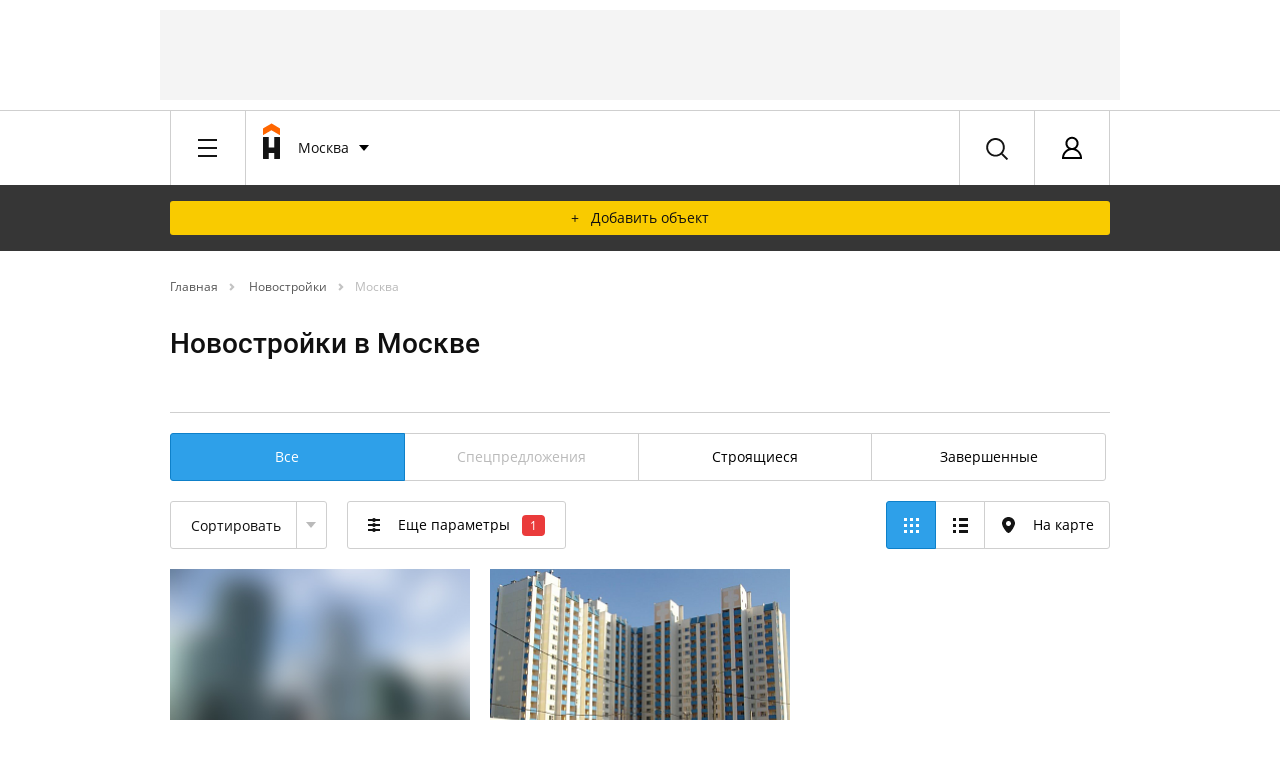

--- FILE ---
content_type: text/html; charset=UTF-8
request_url: https://homechart.ru/cities/1/objects/?region_id%5B%5D=40
body_size: 77827
content:


            
    


<!doctype html>
<html lang="ru">
<head>
    <title>Новостройки в Москве от 554 928 руб. - 1 094 предложений новостроек в Москве, купить новостройку, купить квартиру в новом доме - HOMECHART.RU</title>
    <meta charset="utf-8">
    <meta name="copyright" content="HOMECHART.RU" />
    <meta name="pmail-verification" content="fce931710ad8cc8623f614152a975bed">
    <meta name="viewport" content="width=device-width, initial-scale=1, maximum-scale=1, user-scalable=no">
    <meta name="063081a1a23b7cb82b52bf14f0118007" content="">
    <link rel="icon" href="/bitrix/templates/vdolevke/favicon.ico" type="image/x-icon">
                                                    <meta http-equiv="Content-Type" content="text/html; charset=UTF-8" />
<meta name="robots" content="index, follow" />
<meta name="keywords" content="HOMECHART.RU" />
<meta name="description" content="➦ Более 1 094 новостроек в Москве, купить новстройку от 554 928 руб. в Москве, купить новую квартиру студию, 1-комнатную, 2-комнатную квартиру не дорого в новом доме." />
<script type="text/javascript" data-skip-moving="true">(function(w, d, n) {var cl = "bx-core";var ht = d.documentElement;var htc = ht ? ht.className : undefined;if (htc === undefined || htc.indexOf(cl) !== -1){return;}var ua = n.userAgent;if (/(iPad;)|(iPhone;)/i.test(ua)){cl += " bx-ios";}else if (/Android/i.test(ua)){cl += " bx-android";}cl += (/(ipad|iphone|android|mobile|touch)/i.test(ua) ? " bx-touch" : " bx-no-touch");cl += w.devicePixelRatio && w.devicePixelRatio >= 2? " bx-retina": " bx-no-retina";var ieVersion = -1;if (/AppleWebKit/.test(ua)){cl += " bx-chrome";}else if ((ieVersion = getIeVersion()) > 0){cl += " bx-ie bx-ie" + ieVersion;if (ieVersion > 7 && ieVersion < 10 && !isDoctype()){cl += " bx-quirks";}}else if (/Opera/.test(ua)){cl += " bx-opera";}else if (/Gecko/.test(ua)){cl += " bx-firefox";}if (/Macintosh/i.test(ua)){cl += " bx-mac";}ht.className = htc ? htc + " " + cl : cl;function isDoctype(){if (d.compatMode){return d.compatMode == "CSS1Compat";}return d.documentElement && d.documentElement.clientHeight;}function getIeVersion(){if (/Opera/i.test(ua) || /Webkit/i.test(ua) || /Firefox/i.test(ua) || /Chrome/i.test(ua)){return -1;}var rv = -1;if (!!(w.MSStream) && !(w.ActiveXObject) && ("ActiveXObject" in w)){rv = 11;}else if (!!d.documentMode && d.documentMode >= 10){rv = 10;}else if (!!d.documentMode && d.documentMode >= 9){rv = 9;}else if (d.attachEvent && !/Opera/.test(ua)){rv = 8;}if (rv == -1 || rv == 8){var re;if (n.appName == "Microsoft Internet Explorer"){re = new RegExp("MSIE ([0-9]+[\.0-9]*)");if (re.exec(ua) != null){rv = parseFloat(RegExp.$1);}}else if (n.appName == "Netscape"){rv = 11;re = new RegExp("Trident/.*rv:([0-9]+[\.0-9]*)");if (re.exec(ua) != null){rv = parseFloat(RegExp.$1);}}}return rv;}})(window, document, navigator);</script>



<link href="/bitrix/cache/css/s1/vdolevke/page_cf609af74459ec4b5e4efda5d446f281/page_cf609af74459ec4b5e4efda5d446f281_v1.css?1742546181396" type="text/css"  rel="stylesheet" />
<link href="/bitrix/cache/css/s1/vdolevke/template_af636fb76aaba7f3429a71abb6f89446/template_af636fb76aaba7f3429a71abb6f89446_v1.css?1742546026555780" type="text/css"  data-template-style="true" rel="stylesheet" />



<link rel="canonical" href="https://homechart.ru/cities/1/objects/"/>
    
    
    
    
    

    
    
    
</head>
<body>
<!-- ^^^^ START BRANDING ^^^^  -->
<!-- * include. Advertising > Branding. START -->
<div class="container">
    <div class="line">
         <div id="adv-header-top" style="" class="adv-header-top ">

    <!-- Yandex.RTB R-A-496537-4 -->
    <!--<div id="yandex_rtb_R-A-496537-4"></div>-->
  
    <!--В head сайта один раз подключите библиотеку-->
    

    <!--AdFox START-->
    <!--vdolevke.ru-->
    <!--Площадка: homechart.ru / * / *-->
    <!--Тип баннера: HTML5-->
    <!--Расположение: <верх страницы>-->
    <div id="adfox_16137262747801712"></div>
    

    <div id="moevideo728"></div>
    




</div>
<!-- ^^^^ START HEADER ^^^^  -->
    </div>
</div>


<div data-wrapper>
    <div id="head-data-rtm"
         data-item=""  data-rtm="xl" >
                <div data-wrapper id="header_first">
                        <div data-item="header-first">
                                                        <div class="container">
                        <div class="line">
                            <div class="x-8 l-6 m-4 s-2">
                                <div data-wrapper>
                                    <div data-item="header-bar">
                                        <div data-stack>
                                            <div data-item data-pull="left">
                                                <!-- * include. Header > Burger Menu Button -->
                                                <div class="header-burger-btn">
    <div class="dummy">&ast;</div>
</div>                                            </div>
                                                                                                                                        <div data-item
                                                     data-pull="left" >
                                                    <!-- * include. Header > Logo Short -->
                                                    <a href="/">
    <div class="header-logo-short">
        <div class="dummy">&ast;</div>
    </div>
</a>                                                 </div>
                                                                                        <div data-item data-pull="left">
                                                <!-- * include. Header > City -->
                                                <div class="header-city" id="header-city">
    <!--'start_frame_cache_header-city'-->
  <div class="dropdown-button" id="select-city-dropdown">
        <div class="name" onclick="">
            Москва            
        </div>

      <div data-stack>
              <div data-item>
                  <!-- * include. List > Default -->
                  <div class="list-default">
                      
                      <div class="item">
                        <a href="?LOCATION=1">Москва</a></span>                             
                      </div>   
                       
                      <div class="item">
                        <a href="?LOCATION=2">Санкт-Петербург</a></span>                             
                      </div>   
                       
                      <div class="item">
                        <a href="?LOCATION=14">Новосибирск</a></span>                             
                      </div>   
                       
                      <div class="item">
                        <a href="?LOCATION=15">Самара</a></span>                             
                      </div>   
                       
                      <div class="item">
                        <a href="?LOCATION=97">Уфа</a></span>                             
                      </div>   
                       
                      <div class="item">
                        <a href="?LOCATION=11">Екатеринбург</a></span>                             
                      </div>   
                                           <div class="item">
                          <a class="select-city-btn" onclick="close_city_dropdown();" href="#select-city"><b>Выбрать другой</b></a>
                      </div>
                  </div>
              </div>    
          </div>  
      
  </div>



<form id="select-city" method="post" class="select-city mfp-hide"> 
    <div class="line">
        <div class="x-2">
            <div data-stack> 
                <div data-item data-rtm="2xl">
                    <h2>Выбор города</h2>
                </div>
            </div>    
        </div>
    </div>
    <div class="line">
        <div class="x-8">
            <div data-stack> 
                <div data-item data-rtm="xs">
                    <p class="t-xs">Регион или город</p>
                </div>
                <div data-item data-rtm="xl">
                    <!-- * include. Form > Input Default -->
                    
<input
    class="input-default"
    placeholder="Введите ваш город"
    size=""
    name="LOCATION_BX_val"
    id="LOCATION_BX_val"
    value=""
    class="search-suggest" type="text"
    autocomplete="off"
    onfocus="loc_sug_CheckThis(this, this.id);"
/>
<input type="hidden" name="LOCATION_BX" id="LOCATION_BX" value="0">
                    
                </div>
            </div>    
        </div>
    </div>

    <div class="line">   
        <div class="group">
            <div class="x-8 l-6 m-4 s-2">
                <div data-stack=""> 
                    <div data-item="" data-rtm="sm">
                        <h3>Самые активные города</h3>
                    </div>
                </div>  
            </div>   
           <div id="citys-list-all">

           </div>
        </div>
    </div>
    
    <div class="line">
        <div class="x-8 l-6 m-4 s-2">
            <div data-stack> 
                <div data-item data-rtm="md">
                    <!-- * include. Fake rithm -->    
                </div>
            </div> 
        </div>
    </div>
</form> 

<!--'end_frame_cache_header-city'--></div>                                            </div>
                                                                                                                                        <div data-item data-pull="left"
                                                     data-pull="left" >
                                                    <!-- * include. Header > Main Menu -->
                                                    

<div class="header-main-nav">
    
                    <a href="/blog/" class="item  ">Соседям</a> 
                    <a href="https://ideas.homechart.ru/" class="item  ">Идеи ремонта</a> 
                    <a href="/cities/" class="item active ">Квартиры</a> 
                    <a href="/rate/zk/" class="item  ">Рейтинги</a> 
                    <a href="/law/questions/" class="item  ">Эксперты</a> 
                    <a href="/map/" class="item  ">На карте</a> 
           
     </div>                                                </div>
                                                                                                                                    <div data-item data-pull="right">
                                                <!-- * include. Header > Profile -->
                                                <!--'start_frame_cache_header_profile'-->    
        <div class="header-profile login-btn" href="#login">
            <a class="login-btn" href="#login">
            <div class="pic">
         
                <div class="dummy">&ast;</div>
            </div>
            </a>    
            <div class="name"><a class="login-btn" href="#login">Авторизация</a></div>
        </div>



        <div data-item>
            <!-- * include. Popup > Registration -->
                    </div>

    

        <!--'end_frame_cache_header_profile'-->



<form class="login mfp-hide" id="login" name="system_auth_form6zOYVN" method="post" target="_top" action="/cities/1/objects/?region_id%5B0%5D=40">

   
            <input type="hidden" name="backurl" value="/cities/1/objects/?region_id%5B0%5D=40" />
            <input type="hidden" name="AUTH_FORM" value="Y" />
    <input type="hidden" name="TYPE" value="AUTH" />

    <div data-stack> 
        <div data-item data-rtm="md">
            <h3>Вход&nbsp;&nbsp;или&nbsp;&nbsp;<a class="registration-btn" onclick="registration()" href="#registration">Регистрация</a></h3>
        </div>
    </div>
    <div class="line">
        <div class="x-4 l-3 left-border">
            <div class="left-section-popup">
                <div data-stack> 
                    <div data-item data-rtm="xl">
                        <p class="t-sm">Войдите используя свой аккаунт на сайтах «Homechart / Вдолевке» или «Идеи для ремонта»</p>
                        <p class="t-sm" id="aut_result" style="color: red;"></p>
                    </div>


                    <div data-item data-rtm="xs">
                        <p class="t-xs">E-mail или логин </p>
                    </div>
                    <div data-item data-rtm="md">
                        <!-- * include. Form > Input Default -->
                    
                        <input class="input-default" id="usr_login" type="text" placeholder="Ваш E-mail или логин" name="USER_LOGIN" maxlength="50" value="" size="17" />
			                         
                    </div>
                    <div data-item data-rtm="xs">
                        <p class="t-xs">Пароль </p>
                    </div>
                    <div data-item data-rtm="xl">
                        <!-- * include. Form > Input Default -->
                        <input class="input-default" id="usr_password" type="password" placeholder="Ваш пароль" name="USER_PASSWORD" maxlength="50" size="17" autocomplete="off" />
                    </div>
                    <div data-item data-rtm="md">
                        <!-- * include. Button > Default -->
                        <div class="button-default">
                            <button type="submit" id="login_buttion" onclick="show_process();" class="item">
                                <img class="loader" id="ajax-loader" style="display: none;" src="/bitrix/templates/vdolevke/loader.gif">
                                Войти</button>
                        </div>
                    </div>
                    <div data-item>
                        <a  href="#recover-password" class="add-info recover-password-btn">Забыли пароль?</a>
                    </div>
                    <div data-item>
                        <!-- * include. Wall -->
                        <hr class="wall"> 
                    </div>
                </div>
            </div>    
      
        </div>
        <div class="x-4 l-3">
           <div class="right-section-popup"> 
          
           <div data-stack> 
                <div data-item data-rtm="xl">
                    <p class="t-sm">Войдите, используя свой аккаунт в соцсетях:</p>
                </div>
                <form method="post" name="bx_auth_servicesform" target="_top"
      action="/cities/1/objects/?region_id%5B0%5D=40">
                        <div data-item data-rtm="md" id="bx_auth_servform"
                 class="" >
                <div id="bx_auth_serv_formYandexOAuth" class="social-set-two">
                    <button  onclick="BX.util.popup('https://oauth.yandex.ru/authorize?response_type=code&client_id=9aae77c8860041d0a9aedb83550cba38&display=popup&redirect_uri=https%3A%2F%2Fhomechart.ru%2Fbitrix%2Ftools%2Foauth%2Fyandex.php&state=site_id%3Ds1%26backurl%3D%252Fcities%252F1%252Fobjects%252F%253Fcheck_key%253Dd7e6e9bf9255ac43681600e944fda2ee%2526region_id%25255B0%25255D%253D40%26mode%3Dopener%26redirect_url%3D%252Fcities%252F1%252Fobjects%252F%253Fregion_id%25255B0%25255D%253D40', 680, 600); clearauth();"
                            class="no_submit item YandexOAuth">Яндекс</button>
                </div>
            </div>
                                <div data-item data-rtm="md" id="bx_auth_servform"
                 class="" >
                <div id="bx_auth_serv_formMyMailRu" class="social-set-two">
                    <button  onclick="BX.util.popup('https://connect.mail.ru/oauth/authorize?client_id=762155&redirect_uri=https://homechart.ru/cities/1/objects/?auth_service_id=MyMailRu&region_id%5B0%5D=40&response_type=code&state=site_id%3Ds1%26backurl%3D%2Fcities%2F1%2Fobjects%2F%3Fcheck_key%3Dd7e6e9bf9255ac43681600e944fda2ee%26region_id%255B0%255D%3D40', 580, 400); clearauth();"
                            class="no_submit item MyMailRu">Мой Мир</button>
                </div>
            </div>
                                <div data-item data-rtm="md" id="bx_auth_servform"
                 class="" >
                <div id="bx_auth_serv_formVKontakte" class="social-set-two">
                    <button  onclick="BX.util.popup('https://oauth.vk.com/authorize?client_id=6346584&redirect_uri=https%3A%2F%2Fhomechart.ru%2Fcities%2F1%2Fobjects%2F%3Fauth_service_id%3DVKontakte&scope=friends,offline,email&response_type=code&state=site_id%3Ds1%26backurl%3D%252Fcities%252F1%252Fobjects%252F%253Fcheck_key%253Dd7e6e9bf9255ac43681600e944fda2ee%2526region_id%25255B0%25255D%253D40%26redirect_url%3D%252Fcities%252F1%252Fobjects%252F%253Fregion_id%25255B0%25255D%253D40', 660, 425); clearauth();"
                            class="no_submit item VKontakte">ВКонтакте</button>
                </div>
            </div>
                                <div data-item data-rtm="md" id="bx_auth_servform"
                 class="split-soc" data-hide>
                <div id="bx_auth_serv_formOdnoklassniki" class="social-set-two">
                    <button  onclick="BX.util.popup('http://www.odnoklassniki.ru/oauth/authorize?client_id=1271654656&redirect_uri=https%3A%2F%2Fhomechart.ru%2Fbitrix%2Ftools%2Foauth%2Fodnoklassniki.php&response_type=code&state=site_id%3Ds1%26backurl%3D%252Fcities%252F1%252Fobjects%252F%253Fcheck_key%253Dd7e6e9bf9255ac43681600e944fda2ee%2526region_id%25255B0%25255D%253D40%26redirect_url%3D%252Fcities%252F1%252Fobjects%252F%253Fregion_id%25255B0%25255D%253D40%26mode%3Dopener', 580, 400); clearauth();"
                            class="no_submit item Odnoklassniki">Одноклассники</button>
                </div>
            </div>
                <div data-item="">
        <!-- * include. More -->
        <span class="more" id="more-soc-split" onclick="split_open();">Еще</span>
    </div>

        <input type="hidden" name="auth_service_id" value=""/>
</form>

                
            </div>
            </div>   
        </div>
    </div>
</form>

<form id="recover-password" name="bform" action="/cities/1/objects/?region_id%5B0%5D=40" class="recover-password mfp-hide">
    <div data-stack> 
                    <input type="hidden" name="backurl" value="/cities/1/objects/?region_id%5B0%5D=40" />
                    
        <input type="hidden" name="AUTH_FORM" value="Y">
        <input type="hidden" name="TYPE" value="SEND_PWD">
        <div data-item data-rtm="md">
            <h3>Забыли пароль?</h3>
        </div>
        <div data-item data-rtm="xl">
            <p class="t-xs">Пожалуйста, укажите E-mail, который вы использовали при регистрации, на него будет отправлена инструкция по восстановлению.</p>
        </div>



        <div data-item data-rtm="xs">
            <p class="t-xs">E-mail <span class="str">*</span></p>
        </div>
        <div data-item data-rtm="xl">
            <!-- * include. Form > Input Default -->

            <input class="input-default" id="user_email" type="text" name="USER_EMAIL" maxlength="255"  placeholder="Введите Ваш E-mail"/>
        </div>
        <div data-item>
            <!-- * include. Button > Default -->
            <div class="button-default">
                <button type="submit" name="send_account_info" class="item">Выслать пароль</button>
            </div>
        </div>
    </div>

</form>


<form id="recover-password-ok" name="bform" action="/" class="recover-password mfp-hide">
   <div data-item data-rtm="md">
            <h3>Уведомление о смене пароля отправлено!</h3>
        </div>
    <br>
        <div data-item data-rtm="xl">
            <p class="t-xs">Пароль успешно отправлен, проверьте свою почту.</p>
        </div>
    <br>
      <div data-item>
            <!-- * include. Button > Default -->
            <div class="button-default">
                <button  type="submit" onclick="$.magnificPopup.close();" name="send_account_info" class="item no_submit">Закрыть</button>
            </div>
        </div>

</form>





<form id="registration" class="registration mfp-hide">
    <input type="hidden" name="type" value="register">
    <div data-stack> 
        <div data-item data-rtm="md">
            <h3>Регистрация&nbsp;&nbsp;или&nbsp;&nbsp;<a class="login-btn" href="#login" >Вход</a></h3>
        </div>
    </div>
    <div class="line">
        <div class="x-4 l-3 left-border">
            <div class="left-section-popup">
                <div data-stack> 
                    <div data-item data-rtm="xl">
                        <p class="t-sm">Укажите Ваши данные и зарегистрируйтесь</p>
                    </div>
                    <div class="line">
                        <div class="x-4">
                            <div data-item="" data-rtm="xs">
                                <p class="t-xs">Имя &nbsp;<span class="str">*</span></p>
                            </div><div data-item="" data-rtm="md">
                                <input class="input-default" placeholder="Ваше имя" type="text" id="NAME" name="NAME">
                            </div>
                        </div>
                        <div class="x-4">
                            <div data-item="" data-rtm="xs">
                                <p class="t-xs">Фамилия &nbsp;<span class="str">*</span></p>
                            </div>
                            <div data-item="" data-rtm="md">
                                <input class="input-default" placeholder="Ваша фамилия" type="text" id="LAST_NAME" name="LAST_NAME">
                            </div>
                        </div>
                    </div>

                    <div data-item data-rtm="xs">
                        <p class="t-xs">E-mail &nbsp;<span class="str">*</span></p>
                    </div>
                    <div data-item data-rtm="md">
                        <input class="input-default" placeholder="Ваш E-mail"  type="text" id="reg_user_email" name="USER_EMAIL" maxlength="50" value="" size="17" />
                    </div>
                    <div data-item data-rtm="xs">
                        <p class="t-xs">Пароль &nbsp;<span class="str">*</span></p>
                    </div>
                    <div data-item data-rtm="md">
                         <input class="input-default" placeholder="Введите пароль"  type="password" id="reg_user_password" name="USER_PASSWORD" maxlength="50" value="" size="17" />
                    </div>

                    <div data-item data-rtm="md">
                        <input class="input-default" placeholder="Повторите пароль"  type="password" id="reg_user_password_confirm" name="USER_PASSWORD_CONFIRM" maxlength="50" value="" size="17" />
                    </div>
                </div>
                <div data-stack> 
                    <div data-item data-pull="left" data-rtm="xs">
                        <!-- * include. Button > Checkbox -->
                       <div class="checkbox-jq">   
                            <label>
                                <input class="fake-input" type="checkbox" name="news_subscribe" checked="checked" />
                                <span class="text">Я хочу получать новости недвижимости и ремонта</span>
                            </label>
                        </div>
                    </div>
                </div>    

                <div data-stack> 
                    <div data-item data-pull="left" data-rtm="xl">
                        <!-- * include. Button > Checkbox -->
                       <div class="checkbox-jq">                         
                            <label>
                                <input class="fake-input" id="rules_checked" type="checkbox" checked="checked"  name="rules"   />
                                <span class="text" id="rules_text">Я согласен с <a href="https://homechart.ru/rules/" target="_blank">правилами сервиса</a></span>
                            </label>
                        </div>
                    </div>
                </div>   
                <div data-stack> 
                    <div data-item data-rtm="md">
                        <!-- * include. Button > Default -->
                     <div class="button-default">

                          <button type="submit" id="send_register" class="item">
                              <img class="loader" id="ajax-loader" style="display: none;" src="/bitrix/templates/vdolevke/loader.gif">
                              Регистрация</button>
                      </div>   
                    </div>
                    
                    <div data-item>
                        <a  href="#login" class="login-btn add-info">Уже зарегистрированы?</a>
                    </div>
                    <div data-item>
                        <!-- * include. Wall -->
                        <hr class="wall"> 
                    </div>
                </div>
            </div>    
        </div>
        <div class="x-4 l-3">
           <div class="right-section-popup"> 
           <div data-stack> 
                <div data-item data-rtm="xl">
                    <p class="t-sm">Зарегистрируйтесь, используя свой аккаунт в соцсетях:</p>
                </div>
                   <form method="post" name="bx_auth_servicesform" target="_top"
      action="/cities/1/objects/?region_id%5B0%5D=40">
                        <div data-item data-rtm="md" id="bx_auth_servform"
                 class="" >
                <div id="bx_auth_serv_formYandexOAuth" class="social-set-two">
                    <button  onclick="BX.util.popup('https://oauth.yandex.ru/authorize?response_type=code&client_id=9aae77c8860041d0a9aedb83550cba38&display=popup&redirect_uri=https%3A%2F%2Fhomechart.ru%2Fbitrix%2Ftools%2Foauth%2Fyandex.php&state=site_id%3Ds1%26backurl%3D%252Fcities%252F1%252Fobjects%252F%253Fcheck_key%253Dd7e6e9bf9255ac43681600e944fda2ee%2526region_id%25255B0%25255D%253D40%26mode%3Dopener%26redirect_url%3D%252Fcities%252F1%252Fobjects%252F%253Fregion_id%25255B0%25255D%253D40', 680, 600); clearauth();"
                            class="no_submit item YandexOAuth">Яндекс</button>
                </div>
            </div>
                                <div data-item data-rtm="md" id="bx_auth_servform"
                 class="" >
                <div id="bx_auth_serv_formMyMailRu" class="social-set-two">
                    <button  onclick="BX.util.popup('https://connect.mail.ru/oauth/authorize?client_id=762155&redirect_uri=https://homechart.ru/cities/1/objects/?auth_service_id=MyMailRu&region_id%5B0%5D=40&response_type=code&state=site_id%3Ds1%26backurl%3D%2Fcities%2F1%2Fobjects%2F%3Fcheck_key%3Dd7e6e9bf9255ac43681600e944fda2ee%26region_id%255B0%255D%3D40', 580, 400); clearauth();"
                            class="no_submit item MyMailRu">Мой Мир</button>
                </div>
            </div>
                                <div data-item data-rtm="md" id="bx_auth_servform"
                 class="" >
                <div id="bx_auth_serv_formVKontakte" class="social-set-two">
                    <button  onclick="BX.util.popup('https://oauth.vk.com/authorize?client_id=6346584&redirect_uri=https%3A%2F%2Fhomechart.ru%2Fcities%2F1%2Fobjects%2F%3Fauth_service_id%3DVKontakte&scope=friends,offline,email&response_type=code&state=site_id%3Ds1%26backurl%3D%252Fcities%252F1%252Fobjects%252F%253Fcheck_key%253Dd7e6e9bf9255ac43681600e944fda2ee%2526region_id%25255B0%25255D%253D40%26redirect_url%3D%252Fcities%252F1%252Fobjects%252F%253Fregion_id%25255B0%25255D%253D40', 660, 425); clearauth();"
                            class="no_submit item VKontakte">ВКонтакте</button>
                </div>
            </div>
                                <div data-item data-rtm="md" id="bx_auth_servform"
                 class="split-soc" data-hide>
                <div id="bx_auth_serv_formOdnoklassniki" class="social-set-two">
                    <button  onclick="BX.util.popup('http://www.odnoklassniki.ru/oauth/authorize?client_id=1271654656&redirect_uri=https%3A%2F%2Fhomechart.ru%2Fbitrix%2Ftools%2Foauth%2Fodnoklassniki.php&response_type=code&state=site_id%3Ds1%26backurl%3D%252Fcities%252F1%252Fobjects%252F%253Fcheck_key%253Dd7e6e9bf9255ac43681600e944fda2ee%2526region_id%25255B0%25255D%253D40%26redirect_url%3D%252Fcities%252F1%252Fobjects%252F%253Fregion_id%25255B0%25255D%253D40%26mode%3Dopener', 580, 400); clearauth();"
                            class="no_submit item Odnoklassniki">Одноклассники</button>
                </div>
            </div>
                <div data-item="">
        <!-- * include. More -->
        <span class="more" id="more-soc-split" onclick="split_open();">Еще</span>
    </div>

        <input type="hidden" name="auth_service_id" value=""/>
</form>

            </div>
            </div>   
        </div>
    </div>

</form>

  



                                            </div>
                                                                                                                                    <div data-item data-pull="right">
                                                <!-- * include. Header > Search -->
                                                <div class="header-search search-btn" data-toggle="modal" href="#search" data-target="#search">
    <div class="dummy">&ast;</div>
</div>


<form id="search" action="/search/" class="search mfp-hide">
    <div data-stack=""> 
        <div data-item="">
            <!-- * include. Form > Input + Search -->
            <div class="input-search">
                <input class="input" name="q" type="text" placeholder="Поиск">
                 <div onclick="window.location.href = '?'" class="clear_state"></div>
                <button class="item active">
                    <div class="tile">
                        <div class="dummy">*</div>
                    </div>
                </button>
            </div>  
        </div>
    </div>

</form>                                                        </div>
                                        </div>

                                    </div>
                                </div>

                            </div>
                        </div>
                    </div>

                </div>
            </div>

            <div data-stack>
                <div data-item>
                    <!-- * include. Header > Burger Menu -->
                                            
 
 
<div class="header-burger" style="display: none" id="headerBurger">
         
    <div class="container">
        <div class="line">
            <div class="x-hide l-hide m-hide s-2">
                <div class="input-search">
                    <input class="input" type="text" placeholder="Поиск">
                    <div onclick="window.location.href = '/'" class="clear_state"></div>
                    <button class="item active">
                        <div class="tile">
                            <div class="dummy">*</div>
                        </div>
                    </button>
                </div>
            </div>    
        </div>
    </div>
 
 
    <div class="container">
        <div class="line">     
               <div class="x-hide l-6 m-4 s-2">

                   <div class="burger-item" id="burger-neighbors">Соседи</div>
                   <div id="burger-neighbors-inner">
                       <div class="burger-item default">
                           <span class="caret"></span>
                           <span>Дома</span>
                           <a class="icard-link" href="/houses/"></a>
                       </div>
                       <div class="burger-item default">
                           <span class="caret"></span>
                           <span>Общение</span>
                           <a class="icard-link" href="/blog/"></a>
                       </div>

                       <!--<div class="burger-item default">
                           <span class="caret"></span>
                           <span><a href="">Товары</a></span>
                       </div>-->
                   </div>
                   <div class="burger-item"><a href="https://ideas.homechart.ru">Идеи ремонта</a></div>

                   <div class="burger-item" id="burger-flat">Квартиры</div>
                   <div id="burger-flat-inner">
                       <div class="burger-item default">
                           <span class="caret"></span>
                           <span>Новостройки</span>
                           <a class="icard-link" href="/cities/"></a>
                       </div>
                       <div class="burger-item default">
                           <span class="caret"></span>
                           <span>Вторичка</span>
                           <a class="icard-link" href="/sales/"></a>
                       </div>

                       <div class="burger-item default">
                           <span class="caret"></span>
                           <span><a href="/news/">Новости</a></span>
                       </div>
                   </div>

                    <div class="burger-item" id="burger-raiting">Рейтинги</div>
                    <div id="burger-raiting-inner">

                        <div class="burger-item default">
                            <span class="caret"></span>
                            <span>ЖК</span>
                            <a class="icard-link" href="/rate/zk/"></a>
                        </div>

                        <div class="burger-item default">
                            <span class="caret"></span>
                            <span>Застройщики</span>
                            <a class="icard-link" href="/rate/developer/"></a>
                        </div>

                        <div class="burger-item default">
                            <span class="caret"></span>
                            <span>Народные</span>
                            <a class="icard-link" href="/rate/people/"></a>
                        </div>

                        <div class="burger-item default">
                            <span class="caret"></span>
                            <span>Инвестиционные</span>
                            <a class="icard-link" href="/rate/invest/"></a>
                        </div>

                    </div>


                    <div class="burger-item" id="burger-experts">Эксперты</div>
                    <div id="burger-experts-inner">
                        <div class="burger-item default">
                            <span class="caret"></span>
                            <span>Все эксперты</span>
                            <a class="icard-link" href="/law/"></a>
                        </div>
                        <div class="burger-item default">
                            <span class="caret"></span>
                            <span>Все компании</span>
                            <a class="icard-link" href="/company/"></a>
                        </div>
                        <div class="burger-item default">
                            <span class="caret"></span>
                            <span>Вопрос-ответ</span>
                            <a class="icard-link" href="/law/questions/"></a>
                        </div>
                        <div class="burger-item default">
                            <span class="caret"></span>
                            <span>Статьи</span>
                            <a class="icard-link" href="/law/articles/"></a>
                        </div>

                        <div class="burger-item default">
                            <span class="caret"></span>
                            <span>Новости</span>
                            <a class="icard-link" href="/news/"></a>
                        </div>

                    </div>




                   <div class="burger-item"><a href="/map/">На карте</a></div>


 
                </div>
                 
        </div>
    </div>
         
</div>


                                    </div>
            </div>
            
            
            <div data-stack>
                <div data-item="">
                    <!-- * include. Header > Sub Menu -->
                    <div class="header-sub-menu
        ">
    <div class="container">
        <div class="line">
            <div class="x-6 l-hide m-hide s-hide" data-clear>
                
    
                                   <a href="/cities/"  class="item active  ">Новостройки</a> 
                                               <a href="/sales/"  class="item   ">Вторичка</a> 
                                               <a href="/news/"  class="item   ">Новости</a> 
                        <span id="header_sub_menu_informer" class="item unactive"></span>
            </div>
                        
            <div class="x-2" data-clear>             
                                   <a onclick='auth();' href="#login" class="btn  add-object-btn">+&nbsp;&nbsp;&nbsp;Добавить объект</a>
                
                                
                

                
                                 
                
                 
                                 
                 
                                 
                                 
                  
                 
            </div> 
        </div>
    </div>
</div>                </div>
            </div>
            
            
            

            


            
        </div>
    </div>


        <!--'start_frame_cache_main_ab_test'-->                                    <!--'end_frame_cache_main_ab_test'-->


<div class="container">
    <div class="line">
        <div class="x-8 l-6 m-4 s-hide">

            <div data-stack>
                <div data-item data-rtm="xl">
                    <!-- * include. Path -->
                    <div class="path"><a  href="/" class="path-unit"  itemprop="title" title="Главная" itemprop="url">
				Главная</a><span class="caret"></span><a  href="/cities/" class="path-unit"  itemprop="title" title="Новостройки" itemprop="url">
				Новостройки</a><span class="caret"></span>
			<a  href="/cities/1/objects/" class="path-spot" >
				Москва</a>
			<div style="clear:both"></div></div>                </div>
            </div>

        </div>
    </div>
</div>


<!-- ^^^^ START TITLE ^^^^  -->

<div class="container">
    <div class="line">
        <div class="x-8 l-6 m-4 s-2">

            <div data-stack>
                <div data-item data-rtm="5xl">
                    <!-- * include. Title -->
                    <h1 class="title">Новостройки&nbsp;в Москве</h1>
                </div>
            </div>

        </div>
    </div>
</div>

<!-- ^^^^ END TITLE ^^^^  -->


<!-- ^^^^ START SUPPLEMENT ^^^^  -->

<!-- start hidden block. Do not include in the release -->
<div class="container">
    <div class="line">
        <div class="x-4 l-3 m-2 s-hide">

            <div data-stack>
                <div data-item data-hide>
                    <!-- * include. Calculation -->
                                    </div>
            </div>

        </div>
        <div class="x-4 l-3 m-2 s-2">

            <div data-stack>
                <div data-item data-pull="right-more-s" data-rtm="xl" data-hide>
                    <!-- * include. Button > Button Add -->
                                    </div>
            </div>

        </div>
    </div>
</div>

<!-- end hidden block.  -->

<!-- ^^^^ END SUPPLEMENT ^^^^  -->


<!-- ^^^^ START NAV PANEL ^^^^  -->     

<div class="container">
    <div class="line">
        <div class="x-8 l-6 m-4 s-2">

            <div data-stack>
                <div data-item data-rtm="md">
                    <!-- * include. Wall -->
                    <hr class="wall">  
                </div>
            </div>

        </div>
    </div>
</div>

 


    

<form name="arFilter_form" id="arFilter_form" action="" method="get" class="smartfilter">  
    
    
     
    
    <input type="hidden" id="trigger" name="trigger" value="0">
    
    <div class="container">
        <div class="line">
            <div class="x-8 l-6 m-4 s-2">
                <div data-stack>
                    <div data-item="view-01-new-buildings" data-rtm="md">
                        <!-- * include. Button > Tab > Change View (with Map) -->
                        <div class="tab-view-map">
                            <button  onclick="window.location = '?region_id%5B0%5D=40'"   class="item no_submit active">
                                <div class="tile">
                                    <div class="dummy">*</div>
                                </div>
                            </button>
                            <button class="item disconnected no_submit">
                                <div class="list">
                                    <div class="dummy">*</div>
                                </div>
                            </button>
                            <button class="item no_submit" onclick="window.location ='/map/'">
                                <div class="map">
                                    <div class="ico">
                                        <div class="dummy">*</div>
                                    </div>
                                    <div class="text">На карте</div>
                                </div>
                            </button>
                        </div>    
                          
                    </div>
        
                        <div data-item data-pull="left-more-l" data-rtm="md">
                            <!-- * include. Button > Tab > New Building -->
                            <div class="tab-4-items">
                                                                <button onclick="window.location = '?'" class="no_submit item  active ">Все</button>
                                                                                                                        <button  class="unactive  no_submit item ">Спецпредложения</button>
                                                                                            <button  onclick="window.location = '?region_id%5B0%5D=40&AVAILABLE_BUILD_ONLY=Y'"  class="  no_submit item ">Строящиеся</button>
                                                                                            <button  onclick="window.location = '?region_id%5B0%5D=40&AVAILABLE_FINISH_ONLY=Y'"  class="  no_submit item ">Завершенные</button>
                                                                                                            </div>      
                        </div>
                        <div data-item="dropdown-new-buildings" data-pull="left-more-s" data-rtm="md">
                            <!-- * include. Button > Dropdown -->

                            <div class="button-dropdown-jq" data-clear>
                                <select onchange="window.location.href = '?'+$(this).val()" data-placeholder="Сортировать"  class="">
                                                                                                                                    <option  value="region_id%5B0%5D=40&default=desc"  ></option>
                                                                                                    <option  value="region_id%5B0%5D=40&cost_up=asc"  >От дешевых к дорогим</option>
                                                                                                    <option  value="region_id%5B0%5D=40&cost_down=desc"  >От дорогих к дешевым</option>
                                                                                                    <option  value="region_id%5B0%5D=40&date_new=desc"  >От новых к старым</option>
                                                                                                    <option  value="region_id%5B0%5D=40&date_old=asc"  >От старых к новым</option>
                                                                                                    <option  value="region_id%5B0%5D=40&finish=desc"  >Скоро сдаются</option>
                                                                                                    <option  value="region_id%5B0%5D=40&peoples_up=desc"  >Самые заселенные</option>
                                                                                                    <option  value="region_id%5B0%5D=40&posts_up=desc"  >Самые обсуждаемые</option>
                                                                                                     
                                </select>

                            </div>

                             
                        </div>
                        <div data-item="more-new-buildings" data-pull="left-more-s" data-rtm="md">
                            <!-- * include. Button > More -->
                            <div class="button-more">
                                <button class="item no_submit" id="indicator_wrap">
                                    Еще параметры
                                                                        
                                       <span id="indicator" class="indicator">1</span>
                                                                    </button>
                            </div>
                                                    </div>
                        <div data-item="view-02-new-buildings" data-pull="right-more-s" data-rtm="md">
                            <div class="tab-view-map">
                                                                <button onclick="window.location = '?region_id%5B0%5D=40&set_listing=vertical'"  class="item no_submit active">                               
                                    <div class="tile">
                                        <div class="dummy">*</div>
                                    </div>     
                                </button>
                                                                <button onclick="window.location = '?region_id%5B0%5D=40&set_listing=horizontal'" class="item no_submit disconnected ">
                                    <div class="list">
                                        <div class="dummy">*</div>
                                    </div>
                                </button>


                                <a target="_blank" href="/map/">
                                                                        <button onclick="window.location ='/map/?region_id%5B0%5D=40'"   class="item no_submit">
                                        <div class="map">
                                            <div class="ico">
                                                <div class="dummy">*</div>
                                            </div>
                                            <div class="text">На карте</div>
                                        </div>
                                    </button>
                                </a>    
                            </div>  
                              
                        </div>
                    
                </div>

            </div>
        </div>
    </div>
    

<div data-stack="">
    <div data-item="">
        <!-- * include. More Parameters -->

        <div class="more-parameters">
            <div class="content">

                    <div class="container">
                        <div class="line">
                            <div class="x-8 l-6 m-4 s-2">
                                <div data-stack="">
                                    <div data-item="" data-rtm="3xl">
                                        <!-- * include. Wall -->
                                        <hr class="wall">  
                                    </div>
                                </div>
                            </div>
                        </div>
                        <div class="line">
                                <div class="x-2 l-2 m-2 s-2">
                                    <div data-stack="">
                                        <div data-item="" data-rtm="md">
                                            <h3>Регион / Город:</h3>
                                        </div>
                                    </div> 
                                    <div data-stack="">
                                        <div data-item="" data-rtm="3xl">
                                            <!-- * include. Button > Dropdown -->
                                            <!--'start_frame_cache_FaONpP'-->
<div class="button-dropdown" data-clear="">                                                                                        
    <div class="button-dropdown-jq" data-clear>  
        <select onchange="window.location = '?LOCATION='+$(this).val()" name ="location" class="">
          
                <option  value="1" selected >Москва</option>
                
          
                <option  value="2"  >Санкт-Петербург</option>
                
          
                <option  value="14"  >Новосибирск</option>
                
          
                <option  value="15"  >Самара</option>
                
          
                <option  value="97"  >Уфа</option>
                
          
                <option  value="11"  >Екатеринбург</option>
                
          
                <option  value="96"  >Ростов-на-Дону</option>
                
          
                <option  value="12"  >Казань</option>
                
          
                <option  value="42"  >Краснодар</option>
                
          
                <option  value="72"  >Саратов</option>
                
          
                <option  value="95"  >Омск</option>
                
          
                <option  value="107"  >Иркутск</option>
                
          
                <option  value="13"  >Нижний Новгород</option>
                
          
                <option  value="105"  >Тюмень</option>
                
          
                <option  value="100"  >Воронеж</option>
                
          
                <option  value="98"  >Пермь</option>
                
          
                <option  value="80"  >Химки</option>
                
          
                <option  value="182"  >Сочи</option>
                
          
                <option  value="81"  >Челябинск</option>
                
          
                <option  value="221"  >Рязань</option>
                
          
                <option  value="52"  >Подольск</option>
                
          
                <option  value="109"  >Томск</option>
                
          
                <option  value="41"  >Красногорск</option>
                
          
                <option  value="87"  >Ярославль</option>
                
          
                <option  value="88"  >Волгоград</option>
                
          
                <option  value="17"  >Балашиха</option>
                
          
                <option  value="104"  >Тверь</option>
                
          
                <option  value="440"  >Калининград</option>
                
          
                <option  value="99"  >Красноярск</option>
                
          
                <option  value="434"  >Всеволожск</option>
                
          
                <option  value="45"  >Люберцы</option>
                
          
                <option  value="46"  >Мытищи</option>
                
          
                <option  value="35"  >Ижевск</option>
                
          
                <option  value="48"  >Одинцово</option>
                
          
                <option  value="83"  >Щелково</option>
                
          
                <option  value="472"  >Набережные Челны</option>
                
          
                <option  value="664"  >пос.Мурино</option>
                
          
                <option  value="510"  >Пенза</option>
                
          
                <option  value="30"  >Железнодорожный</option>
                
          
                <option  value="535"  >Киров</option>
                
          
                <option  value="296"  >Брянск</option>
                
          
                <option  value="451"  >Ульяновск</option>
                
          
                <option  value="32"  >Звенигород</option>
                
          
                <option  value="106"  >Барнаул</option>
                
          
                <option  value="27"  >Долгопрудный</option>
                
          
                <option  value="113"  >Хабаровск</option>
                
          
                <option  value="71"  >Реутов</option>
                
          
                <option  value="358"  >Курган</option>
                
          
                <option  value="268"  >Калуга</option>
                
          
                <option  value="102"  >Ставрополь</option>
                
          
                <option  value="26"  >Дмитров</option>
                
          
                <option  value="34"  >Ивантеевка</option>
                
          
                <option  value="43"  >Лобня</option>
                
          
                <option  value="70"  >Раменское</option>
                
          
                <option  value="38"  >Королев</option>
                
          
                <option  value="180"  >Новороссийск</option>
                
          
                <option  value="223"  >Домодедово</option>
                
          
                <option  value="459"  >Тольятти</option>
                
          
                <option  value="21"  >Вологда</option>
                
          
                <option  value="327"  >Сургут</option>
                
          
                <option  value="879"  >д.Кудрово</option>
                
          
                <option  value="20"  >Видное</option>
                
          
                <option  value="47"  >Ногинск</option>
                
          
                <option  value="103"  >Тула</option>
                
          
                <option  value="112"  >Владивосток</option>
                
          
                <option  value="1494"  >Шушары</option>
                
          
                <option  value="1496"  >Пушкин</option>
                
          
                <option  value="175"  >Анапа</option>
                
          
                <option  value="93"  >Гатчина</option>
                
          
                <option  value="157"  >Таганрог</option>
                
          
                <option  value="200"  >Астрахань</option>
                
          
                <option  value="420"  >Петрозаводск</option>
                
          
                <option  value="19"  >Батайск</option>
                
          
                <option  value="68"  >Пушкино</option>
                
          
                <option  value="86"  >Энгельс</option>
                
          
                <option  value="108"  >Кемерово</option>
                
          
                <option  value="222"  >Орел</option>
                
          
                <option  value="240"  >Нахабино</option>
                
          
                <option  value="445"  >Череповец</option>
                
          
                <option  value="31"  >Жуковский</option>
                
          
                <option  value="73"  >Серпухов</option>
                
          
                <option  value="110"  >Архангельск</option>
                
          
                <option  value="272"  >Иваново</option>
                
          
                <option  value="291"  >Владимир</option>
                
          
                <option  value="247"  >Сергиев Посад</option>
                
          
                <option  value="371"  >Улан-Удэ</option>
                
          
                <option  value="82"  >Чита</option>
                
          
                <option  value="218"  >Смоленск</option>
                
          
                <option  value="1512"  >Янино-1</option>
                
          
                <option  value="6"  >Шлиссельбург</option>
                
          
                <option  value="186"  >Волжский</option>
                
          
                <option  value="263"  >Курск</option>
                
          
                <option  value="298"  >Белгород</option>
                
          
                <option  value="44"  >Лыткарино</option>
                
          
                <option  value="260"  >Липецк</option>
                
          
                <option  value="477"  >Йошкар-Ола</option>
                
          
                <option  value="575"  >Благовещенск</option>
                
          
                <option  value="28698"  >Троицк</option>
                
          
                <option  value="9"  >Выборг</option>
                
          
                <option  value="39"  >Котельники</option>
                
          
                <option  value="74"  >Солнечногорск</option>
                
          
                <option  value="214"  >Тамбов</option>
                
          
                <option  value="336"  >Березовский</option>
                
          
                <option  value="437"  >Сертолово</option>
                
          
                <option  value="463"  >Чебоксары</option>
                
          
                <option  value="684"  >пос. Колтуши</option>
                
          
                <option  value="1499"  >Петергоф</option>
                
          
                <option  value="1509"  >Бугры</option>
                
          
                <option  value="28492"  >Сестрорецк</option>
                
          
                <option  value="16"  >Апрелевка</option>
                
          
                <option  value="77"  >Ступино</option>
                
          
                <option  value="239"  >Наро-Фоминск</option>
                
          
                <option  value="255"  >Щербинка</option>
                
          
                <option  value="28485"  >Парголово</option>
                
          
                <option  value="28495"  >Павловск</option>
                
          
                <option  value="37"  >Климовск</option>
                
          
                <option  value="231"  >Клин</option>
                
          
                <option  value="337"  >Верхняя Пышма</option>
                
          
                <option  value="625"  >Чехов</option>
                
          
                <option  value="680"  >Коммунар</option>
                
          
                <option  value="28487"  >Колпино</option>
                
          
                <option  value="177"  >Геленджик</option>
                
          
                <option  value="256"  >Электросталь</option>
                
          
                <option  value="270"  >Обнинск</option>
                
          
                <option  value="416"  >Сыктывкар</option>
                
          
                <option  value="544"  >Южно-Сахалинск</option>
                
          
                <option  value="28699"  >Подсобного хозяйства «Воскресенское»</option>
                
          
                <option  value="22"  >Воскресенск</option>
                
          
                <option  value="49"  >Орехово-Зуево</option>
                
          
                <option  value="53"  >пос. Немчиновка</option>
                
          
                <option  value="62"  >пос. Октябрьский</option>
                
          
                <option  value="111"  >Оренбург</option>
                
          
                <option  value="232"  >Коломна</option>
                
          
                <option  value="234"  >Лосино-Петровский</option>
                
          
                <option  value="241"  >Павловский Посад</option>
                
          
                <option  value="265"  >Кострома</option>
                
          
                <option  value="313"  >Магнитогорск</option>
                
          
                <option  value="365"  >Абакан</option>
                
          
                <option  value="392"  >Новокузнецк</option>
                
          
                <option  value="691"  >пос. им. Свердлова</option>
                
          
                <option  value="707"  >Кировск</option>
                
          
                <option  value="920"  >Новочебоксарск</option>
                
          
                <option  value="1526"  >Новое Девяткино</option>
                
          
                <option  value="29"  >Дубна</option>
                
          
                <option  value="56"  >пос.ВНИИССОК</option>
                
          
                <option  value="67"  >Путилково</option>
                
          
                <option  value="233"  >Старая Купавна</option>
                
          
                <option  value="311"  >Копейск</option>
                
          
                <option  value="323"  >Нижневартовск</option>
                
          
                <option  value="425"  >Псков</option>
                
          
                <option  value="426"  >Великий Новгород</option>
                
          
                <option  value="548"  >Якутск</option>
                
          
                <option  value="789"  >пос.Андреевка</option>
                
          
                <option  value="1016"  >Тосно</option>
                
          
                <option  value="8"  >пос. Рощино</option>
                
          
                <option  value="54"  >пос. Островцы</option>
                
          
                <option  value="66"  >пос.Свердловский</option>
                
          
                <option  value="84"  >Электрогорск</option>
                
          
                <option  value="85"  >Электроугли</option>
                
          
                <option  value="92"  >пос.им.Морозова</option>
                
          
                <option  value="149"  >Новочеркасск</option>
                
          
                <option  value="178"  >Ейск</option>
                
          
                <option  value="314"  >Миасс</option>
                
          
                <option  value="348"  >Первоуральск</option>
                
          
                <option  value="372"  >Бердск</option>
                
          
                <option  value="473"  >Нижнекамск</option>
                
          
                <option  value="481"  >Нефтекамск</option>
                
          
                <option  value="525"  >Кстово</option>
                
          
                <option  value="604"  >Обь</option>
                
          
                <option  value="652"  >Кингисепп</option>
                
          
                <option  value="676"  >Светлогорск</option>
                
          
                <option  value="746"  >пос. Яблоновский</option>
                
          
                <option  value="873"  >Туймазы</option>
                
          
                <option  value="1448"  >пос.Токсово</option>
                
          
                <option  value="1489"  >Мистолово</option>
                
          
                <option  value="1523"  >Красное Село</option>
                
          
                <option  value="28345"  >Щеглово</option>
                
          
                <option  value="28347"  >Романовка</option>
                
          
                <option  value="28491"  >Зеленогорск</option>
                
          
                <option  value="28693"  >Щербинка</option>
                
          
                <option  value="28720"  >Московский</option>
                
          
                <option  value="36"  >Истра</option>
                
          
                <option  value="40"  >Красково</option>
                
          
                <option  value="55"  >пос.Брехово</option>
                
          
                <option  value="59"  >пос.Малые Вяземы</option>
                
          
                <option  value="65"  >пос.Пироговский</option>
                
          
                <option  value="69"  >Пущино</option>
                
          
                <option  value="117"  >Ессентуки</option>
                
          
                <option  value="128"  >Аксай</option>
                
          
                <option  value="229"  >Дзержинский</option>
                
          
                <option  value="230"  >Егорьевск</option>
                
          
                <option  value="243"  >Руза</option>
                
          
                <option  value="261"  >Железногорск</option>
                
          
                <option  value="269"  >Малоярославец</option>
                
          
                <option  value="284"  >Лиски</option>
                
          
                <option  value="329"  >Ханты-Мансийск</option>
                
          
                <option  value="387"  >Анжеро-Судженск</option>
                
          
                <option  value="442"  >Отрадное</option>
                
          
                <option  value="449"  >Северодвинск</option>
                
          
                <option  value="475"  >Саранск</option>
                
          
                <option  value="485"  >Стерлитамак</option>
                
          
                <option  value="550"  >Артем</option>
                
          
                <option  value="573"  >Биробиджан</option>
                
          
                <option  value="971"  >Строитель</option>
                
          
                <option  value="1452"  >Яхрома</option>
                
          
                <option  value="1514"  >Лаврики</option>
                
          
                <option  value="28183"  >Заречье</option>
                
          
                <option  value="28235"  >Голубое</option>
                
          
                <option  value="28286"  >Краснознаменск</option>
                
          
                <option  value="28365"  >Кузьмоловский</option>
                
          
                <option  value="28470"  >Фёдоровское</option>
                
          
                <option  value="28496"  >Стрельна</option>
                
          
                <option  value="50"  >п.Ильинское</option>
                
          
                <option  value="91"  >пос. Афонино</option>
                
          
                <option  value="127"  >Азов</option>
                
          
                <option  value="165"  >Владикавказ</option>
                
          
                <option  value="205"  >Рыбинск</option>
                
          
                <option  value="208"  >Кимры</option>
                
          
                <option  value="216"  >Гагарин</option>
                
          
                <option  value="226"  >Волоколамск</option>
                
          
                <option  value="236"  >Малаховка</option>
                
          
                <option  value="238"  >Можайск</option>
                
          
                <option  value="250"  >Томилино</option>
                
          
                <option  value="252"  >Фрязино</option>
                
          
                <option  value="257"  >Юбилейный</option>
                
          
                <option  value="302"  >Старый Оскол</option>
                
          
                <option  value="305"  >Новый Уренгой</option>
                
          
                <option  value="306"  >Салехард</option>
                
          
                <option  value="315"  >Озерск</option>
                
          
                <option  value="344"  >Нижний Тагил</option>
                
          
                <option  value="363"  >Северск</option>
                
          
                <option  value="393"  >Прокопьевск</option>
                
          
                <option  value="397"  >Ангарск</option>
                
          
                <option  value="418"  >Ухта</option>
                
          
                <option  value="452"  >Балаково</option>
                
          
                <option  value="468"  >Альметьевск</option>
                
          
                <option  value="482"  >Октябрьский</option>
                
          
                <option  value="483"  >Салават</option>
                
          
                <option  value="523"  >Дзержинск</option>
                
          
                <option  value="530"  >Саров</option>
                
          
                <option  value="560"  >Находка</option>
                
          
                <option  value="566"  >Уссурийск</option>
                
          
                <option  value="594"  >Голицыно</option>
                
          
                <option  value="663"  >пос.Никольское</option>
                
          
                <option  value="682"  >Хотьково</option>
                
          
                <option  value="689"  >Югорск</option>
                
          
                <option  value="722"  >пос.Кольцово</option>
                
          
                <option  value="732"  >дер. Елино</option>
                
          
                <option  value="745"  >Приозерск</option>
                
          
                <option  value="759"  >пос.Ильинский</option>
                
          
                <option  value="776"  >пос. Поварово</option>
                
          
                <option  value="820"  >дер.Дрожжино</option>
                
          
                <option  value="831"  >Кинель</option>
                
          
                <option  value="839"  >Нягань</option>
                
          
                <option  value="945"  >Новоалтайск</option>
                
          
                <option  value="951"  >пос.Софрино</option>
                
          
                <option  value="1060"  >Талдом</option>
                
          
                <option  value="1184"  >Кохма</option>
                
          
                <option  value="1332"  >Родники</option>
                
          
                <option  value="1343"  >дер.Летово</option>
                
          
                <option  value="1419"  >Благовещенск(Баш.)</option>
                
          
                <option  value="1439"  >пос. Зеленоградский</option>
                
          
                <option  value="1444"  >п. Вартемяги</option>
                
          
                <option  value="1447"  >с.Иглино</option>
                
          
                <option  value="1456"  >Симферополь</option>
                
          
                <option  value="1495"  >Горки Ленинские</option>
                
          
                <option  value="1500"  >Бронницы</option>
                
          
                <option  value="1504"  >Железнодорожный</option>
                
          
                <option  value="1510"  >Аннино</option>
                
          
                <option  value="1516"  >Ломоносов</option>
                
          
                <option  value="1530"  >Ромашково</option>
                
          
                <option  value="1531"  >Марусино</option>
                
          
                <option  value="1533"  >Лопатино</option>
                
          
                <option  value="28108"  >Павловская Слобода</option>
                
          
                <option  value="28277"  >Оболдино</option>
                
          
                <option  value="28344"  >Юкки</option>
                
          
                <option  value="28360"  >Янино-2</option>
                
          
                <option  value="28361"  >Заневка</option>
                
          
                <option  value="28433"  >Разбегаево</option>
                
          
                <option  value="28438"  >Виллози</option>
                
          
                <option  value="28440"  >Новоселье</option>
                
          
                <option  value="28486"  >Лисий Нос</option>
                
          
                <option  value="28488"  >Металлострой</option>
                
          
                <option  value="28490"  >Кронштадт</option>
                
          
                <option  value="28688"  >Марфино</option>
                
          
                <option  value="28689"  >Раздоры</option>
                
          
                <option  value="28696"  >Газопровод</option>
                
          
                <option  value="28700"  >Марьино</option>
                
          
                <option  value="28706"  >Лесной</option>
                
          
                <option  value="28723"  >Низино</option>
                
          
                <option  value="28737"  >Скотное</option>
                
          
                <option  value="5"  >Луга</option>
                
          
                <option  value="10"  >Светогорск</option>
                
          
                <option  value="18"  >Барвиха</option>
                
          
                <option  value="25"  >д.Федурново</option>
                
          
                <option  value="57"  >пос.Зеленый</option>
                
          
                <option  value="60"  >пос.Медвежьи Озера</option>
                
          
                <option  value="89"  >пос.Стройкерамика</option>
                
          
                <option  value="90"  >Петра Дубрава</option>
                
          
                <option  value="122"  >Минеральные Воды</option>
                
          
                <option  value="137"  >Зерноград</option>
                
          
                <option  value="164"  >Грозный</option>
                
          
                <option  value="168"  >Элиста</option>
                
          
                <option  value="187"  >р.п.Городище</option>
                
          
                <option  value="209"  >Конаково</option>
                
          
                <option  value="244"  >Румянцево</option>
                
          
                <option  value="245"  >Село Озерецкое</option>
                
          
                <option  value="273"  >Кинешма</option>
                
          
                <option  value="285"  >Новая Усмань</option>
                
          
                <option  value="290"  >Александров</option>
                
          
                <option  value="294"  >Муром</option>
                
          
                <option  value="317"  >Снежинск</option>
                
          
                <option  value="322"  >Нефтеюганск</option>
                
          
                <option  value="328"  >Урай</option>
                
          
                <option  value="338"  >Каменск-Уральский</option>
                
          
                <option  value="341"  >Краснотурьинск</option>
                
          
                <option  value="342"  >Красноуральск</option>
                
          
                <option  value="351"  >Ревда</option>
                
          
                <option  value="374"  >Ачинск</option>
                
          
                <option  value="379"  >Лесосибирск</option>
                
          
                <option  value="383"  >Сосновоборск</option>
                
          
                <option  value="388"  >Белово</option>
                
          
                <option  value="401"  >Нижнеудинск</option>
                
          
                <option  value="405"  >Бийск</option>
                
          
                <option  value="407"  >Заринск</option>
                
          
                <option  value="432"  >Мурманск</option>
                
          
                <option  value="438"  >Сосновый Бор</option>
                
          
                <option  value="447"  >Коряжма</option>
                
          
                <option  value="450"  >Димитровград</option>
                
          
                <option  value="456"  >Жигулевск</option>
                
          
                <option  value="458"  >Сызрань</option>
                
          
                <option  value="476"  >Волжск</option>
                
          
                <option  value="498"  >Кудымкар</option>
                
          
                <option  value="506"  >Чайковский</option>
                
          
                <option  value="509"  >Заречный</option>
                
          
                <option  value="517"  >Арзамас</option>
                
          
                <option  value="520"  >Бор</option>
                
          
                <option  value="536"  >Кирово-Чепецк</option>
                
          
                <option  value="539"  >пос. Ванино</option>
                
          
                <option  value="657"  >Сосново</option>
                
          
                <option  value="658"  >пос.Володарского</option>
                
          
                <option  value="660"  >пос.Новый Свет</option>
                
          
                <option  value="679"  >Губкинский</option>
                
          
                <option  value="692"  >Тихвин</option>
                
          
                <option  value="698"  >Тотьма</option>
                
          
                <option  value="705"  >Называевск</option>
                
          
                <option  value="719"  >Арамиль</option>
                
          
                <option  value="733"  >Тутаев</option>
                
          
                <option  value="749"  >Гурьевск</option>
                
          
                <option  value="781"  >Зеленоградск</option>
                
          
                <option  value="803"  >пос.Алексеевка</option>
                
          
                <option  value="807"  >дер.Горбунки</option>
                
          
                <option  value="827"  >пос.Дубровский</option>
                
          
                <option  value="835"  >Новозыбков</option>
                
          
                <option  value="854"  >Валдай</option>
                
          
                <option  value="863"  >Харовск</option>
                
          
                <option  value="881"  >Красноармейск</option>
                
          
                <option  value="886"  >д.Жилино</option>
                
          
                <option  value="910"  >Учалы</option>
                
          
                <option  value="917"  >Мценск</option>
                
          
                <option  value="929"  >Пестово</option>
                
          
                <option  value="937"  >Малая Вишера</option>
                
          
                <option  value="958"  >пос. Энем</option>
                
          
                <option  value="963"  >Чистополь</option>
                
          
                <option  value="966"  >Лесной городок</option>
                
          
                <option  value="996"  >Плесецк</option>
                
          
                <option  value="997"  >Семилуки</option>
                
          
                <option  value="998"  >Белебей</option>
                
          
                <option  value="1002"  >дер. Красный Бор</option>
                
          
                <option  value="1011"  >Чудово</option>
                
          
                <option  value="1015"  >пос. Юдино</option>
                
          
                <option  value="1019"  >Быково</option>
                
          
                <option  value="1091"  >пос.Приамурский</option>
                
          
                <option  value="1092"  >п.Иса</option>
                
          
                <option  value="1205"  >Нефтегорск</option>
                
          
                <option  value="1216"  >Дедовск</option>
                
          
                <option  value="1230"  >Белоярский</option>
                
          
                <option  value="1243"  >Калязин</option>
                
          
                <option  value="1249"  >Отрадный</option>
                
          
                <option  value="1284"  >Карачев</option>
                
          
                <option  value="1334"  >Дюртюли</option>
                
          
                <option  value="1345"  >Дрезна</option>
                
          
                <option  value="1407"  >д.Поярково</option>
                
          
                <option  value="1418"  >пос.Икша</option>
                
          
                <option  value="1425"  >пос.Зайцево</option>
                
          
                <option  value="1430"  >Вятские Поляны</option>
                
          
                <option  value="1432"  >Жуков</option>
                
          
                <option  value="1436"  >пос. Вешки</option>
                
          
                <option  value="1437"  >д.Радумля</option>
                
          
                <option  value="1438"  >пос. Сосновый Бор</option>
                
          
                <option  value="1440"  >пос. Пирогово</option>
                
          
                <option  value="1443"  >пос. Ильичёво</option>
                
          
                <option  value="1449"  >пос.Львовский</option>
                
          
                <option  value="1453"  >пос.Ерзовка</option>
                
          
                <option  value="1455"  >д. Боброво</option>
                
          
                <option  value="1459"  >Керчь</option>
                
          
                <option  value="1460"  >Евпатория</option>
                
          
                <option  value="1464"  >Феодосия</option>
                
          
                <option  value="1476"  >Медведево</option>
                
          
                <option  value="1480"  >Новосаратовка</option>
                
          
                <option  value="1481"  >Троица</option>
                
          
                <option  value="1483"  >Воскресенское</option>
                
          
                <option  value="1487"  >Варваровка</option>
                
          
                <option  value="1503"  >Ахмузи</option>
                
          
                <option  value="1506"  >Успенское</option>
                
          
                <option  value="1517"  >Знаменский</option>
                
          
                <option  value="1522"  >Пушкино</option>
                
          
                <option  value="1524"  >Быково</option>
                
          
                <option  value="1529"  >Рузино</option>
                
          
                <option  value="28058"  >Некрасовский</option>
                
          
                <option  value="28085"  >Озерецкое</option>
                
          
                <option  value="28100"  >Павловское</option>
                
          
                <option  value="28107"  >Новопетровское</option>
                
          
                <option  value="28109"  >Рождествено</option>
                
          
                <option  value="28110"  >Чёрная</option>
                
          
                <option  value="28130"  >Архангельское</option>
                
          
                <option  value="28131"  >Бузланово</option>
                
          
                <option  value="28132"  >Мечниково</option>
                
          
                <option  value="28137"  >Тарычево</option>
                
          
                <option  value="28141"  >Развилка</option>
                
          
                <option  value="28142"  >Молоково</option>
                
          
                <option  value="28161"  >Мартемьяново</option>
                
          
                <option  value="28168"  >Новая Купавна</option>
                
          
                <option  value="28169"  >Рыбхоз</option>
                
          
                <option  value="28176"  >Кубинка</option>
                
          
                <option  value="28177"  >Большие Вязёмы</option>
                
          
                <option  value="28178"  >Новоивановское</option>
                
          
                <option  value="28181"  >Таганьково</option>
                
          
                <option  value="28182"  >Горки-10</option>
                
          
                <option  value="28185"  >Жаворонки</option>
                
          
                <option  value="28215"  >Тарасовка</option>
                
          
                <option  value="28217"  >Кратово</option>
                
          
                <option  value="28234"  >Бакеево</option>
                
          
                <option  value="28236"  >Менделеево</option>
                
          
                <option  value="28241"  >Подолино</option>
                
          
                <option  value="28281"  >Анискино</option>
                
          
                <option  value="28282"  >Большие Жеребцы</option>
                
          
                <option  value="28284"  >Павлино</option>
                
          
                <option  value="28285"  >Черное</option>
                
          
                <option  value="28314"  >Каськово</option>
                
          
                <option  value="28335"  >Низино</option>
                
          
                <option  value="28336"  >Волхов</option>
                
          
                <option  value="28343"  >Лупполово</option>
                
          
                <option  value="28349"  >Ёксолово</option>
                
          
                <option  value="28356"  >Старая</option>
                
          
                <option  value="28362"  >Агалатово</option>
                
          
                <option  value="28363"  >Савочкино</option>
                
          
                <option  value="28364"  >Рахья</option>
                
          
                <option  value="28371"  >Поляны</option>
                
          
                <option  value="28372"  >Симагино</option>
                
          
                <option  value="28373"  >Огоньки</option>
                
          
                <option  value="28374"  >Первомайское</option>
                
          
                <option  value="28395"  >Пудость</option>
                
          
                <option  value="28402"  >Малое Верево</option>
                
          
                <option  value="28409"  >Горки</option>
                
          
                <option  value="28428"  >Русско-Высоцкое</option>
                
          
                <option  value="28429"  >Оржицы</option>
                
          
                <option  value="28431"  >Лаголово</option>
                
          
                <option  value="28434"  >Новополье</option>
                
          
                <option  value="28436"  >Новогорелово</option>
                
          
                <option  value="28439"  >Узигонты</option>
                
          
                <option  value="28441"  >Куттузи</option>
                
          
                <option  value="28484"  >Некрасовка</option>
                
          
                <option  value="28493"  >Песочный</option>
                
          
                <option  value="28494"  >Репино</option>
                
          
                <option  value="28519"  >Афипский</option>
                
          
                <option  value="28529"  >Колосистый</option>
                
          
                <option  value="28687"  >Никольское</option>
                
          
                <option  value="28690"  >Горчаково</option>
                
          
                <option  value="28691"  >Ватутинки</option>
                
          
                <option  value="28692"  >Растуново</option>
                
          
                <option  value="28694"  >Суханово</option>
                
          
                <option  value="28695"  >Назарово</option>
                
          
                <option  value="28697"  >Высоково</option>
                
          
                <option  value="28701"  >Кузенево</option>
                
          
                <option  value="28702"  >Веледниково</option>
                
          
                <option  value="28703"  >Рождествено</option>
                
          
                <option  value="28704"  >Зюзино</option>
                
          
                <option  value="28705"  >Рогово</option>
                
          
                <option  value="28707"  >Литвиново</option>
                
          
                <option  value="28708"  >Комарово</option>
                
          
                <option  value="28709"  >Лайково</option>
                
          
                <option  value="28710"  >Зональная Станция</option>
                
          
                <option  value="28711"  >Янтарный</option>
                
          
                <option  value="28712"  >Рыбное</option>
                
          
                <option  value="28713"  >Ивановское</option>
                
          
                <option  value="28714"  >Гальчино</option>
                
          
                <option  value="28715"  >Пирогово</option>
                
          
                <option  value="28716"  >Прохорово</option>
                
          
                <option  value="28717"  >Порошкино</option>
                
          
                <option  value="28719"  >Мамыри</option>
                
          
                <option  value="28721"  >Рассказовка</option>
                
          
                <option  value="28722"  >Кирполье</option>
                
          
                <option  value="28724"  >Лобаново</option>
                
          
                <option  value="28726"  >Коммунарка</option>
                
          
                <option  value="28727"  >Сосенки</option>
                
          
                <option  value="28729"  >Троицкое</option>
                
          
                <option  value="28730"  >Николо-Хованское</option>
                
          
                <option  value="28731"  >Пыхтино</option>
                
          
                <option  value="28733"  >Исаково</option>
                
          
                <option  value="28734"  >Усады</option>
                
          
                <option  value="28735"  >Малые Колпаны</option>
                
          
                <option  value="28736"  >Обушково</option>
                
          
                <option  value="28738"  >Румянцево</option>
                
          
                <option  value="28739"  >Ямное</option>
                
          
                <option  value="28740"  >Мисайлово</option>
                
          
                <option  value="28741"  >Бисерово</option>
                
          
                <option  value="28742"  >Сапроново</option>
                
          
                <option  value="28743"  >Бородино</option>
                
          
                <option  value="28745"  >Зубово</option>
                
          
                <option  value="28746"  >Касимово</option>
                
          
                <option  value="28747"  >Зверево</option>
                
          
                <option  value="28748"  >Федоскино</option>
                
          
                <option  value="28749"  >Говорово</option>
                
          
                <option  value="28750"  >Бутово</option>
                
          
                <option  value="28751"  >Десна</option>
                
          
                <option  value="28752"  >Крёкшино</option>
                
          
                <option  value="28753"  >Сабурово</option>
                
          
                <option  value="28754"  >Горки</option>
                
          
                <option  value="28756"  >Болтино</option>
                
          
                <option  value="28757"  >Юрлово</option>
                
          
                <option  value="28758"  >Шолохово</option>
                
          
                <option  value="28759"  >Мещерино</option>
                
          
                <option  value="28760"  >Измайлово</option>
                
          
                <option  value="28761"  >Тупиково</option>
                
          
                <option  value="28762"  >Бородки</option>
                
          
                <option  value="28763"  >Лыткино</option>
                
          
                <option  value="28764"  >Скрылья</option>
                
          
                <option  value="28765"  >Кокошкино</option>
                
          
                <option  value="28766"  >Раево</option>
                
          
                <option  value="28767"  >Картмазово</option>
                
          
                <option  value="28768"  >Заречный</option>
                
          
                <option  value="28769"  >Остафьево</option>
                
          
                <option  value="28770"  >Нагорное</option>
                
          
                <option  value="23"  >д.Глухово</option>
                
          
                <option  value="114"  >Буденновск</option>
                
          
                <option  value="115"  >Георгиевск</option>
                
          
                <option  value="116"  >Дивное</option>
                
          
                <option  value="118"  >Железноводск</option>
                
          
                <option  value="119"  >Ипатово</option>
                
          
                <option  value="120"  >Кисловодск</option>
                
          
                <option  value="121"  >Лермонтов</option>
                
          
                <option  value="123"  >Невинномысск</option>
                
          
                <option  value="124"  >Новопавловск</option>
                
          
                <option  value="125"  >Пятигорск</option>
                
          
                <option  value="126"  >Светлоград</option>
                
          
                <option  value="129"  >Багаевский</option>
                
          
                <option  value="130"  >Белая Калитва</option>
                
          
                <option  value="131"  >Веселый</option>
                
          
                <option  value="132"  >Вешенская</option>
                
          
                <option  value="133"  >Волгодонск</option>
                
          
                <option  value="134"  >Гуково</option>
                
          
                <option  value="136"  >Егорлыкская</option>
                
          
                <option  value="138"  >Зимовники</option>
                
          
                <option  value="139"  >Кагальницкая</option>
                
          
                <option  value="140"  >Казанская</option>
                
          
                <option  value="141"  >Каменоломни</option>
                
          
                <option  value="142"  >Каменск-Шахтинский</option>
                
          
                <option  value="143"  >Кашары</option>
                
          
                <option  value="144"  >Константиновск</option>
                
          
                <option  value="145"  >Красный Сулин</option>
                
          
                <option  value="146"  >Матвеев Курган</option>
                
          
                <option  value="147"  >Миллерово</option>
                
          
                <option  value="148"  >Морозовск</option>
                
          
                <option  value="150"  >Новошахтинск</option>
                
          
                <option  value="151"  >Орловский</option>
                
          
                <option  value="152"  >Ремонтное</option>
                
          
                <option  value="153"  >Родионово-Несветайская</option>
                
          
                <option  value="154"  >Романовская</option>
                
          
                <option  value="155"  >Сальск</option>
                
          
                <option  value="156"  >Семикаракорск</option>
                
          
                <option  value="158"  >Тарасовский</option>
                
          
                <option  value="159"  >Целина</option>
                
          
                <option  value="160"  >Цимлянск</option>
                
          
                <option  value="161"  >Чалтырь</option>
                
          
                <option  value="162"  >Чертково</option>
                
          
                <option  value="163"  >Шахты</option>
                
          
                <option  value="166"  >Нижний Архыз</option>
                
          
                <option  value="167"  >Черкесск</option>
                
          
                <option  value="169"  >Нальчик</option>
                
          
                <option  value="171"  >Назрань</option>
                
          
                <option  value="172"  >Кизляр</option>
                
          
                <option  value="173"  >Махачкала</option>
                
          
                <option  value="174"  >Майкоп</option>
                
          
                <option  value="176"  >Белореченск</option>
                
          
                <option  value="179"  >Новокубанск</option>
                
          
                <option  value="181"  >Павловская</option>
                
          
                <option  value="183"  >Тимашевск</option>
                
          
                <option  value="184"  >Тихорецк</option>
                
          
                <option  value="185"  >Туапсе</option>
                
          
                <option  value="188"  >Дубовка</option>
                
          
                <option  value="189"  >Елань</option>
                
          
                <option  value="190"  >Иловля</option>
                
          
                <option  value="191"  >Камышин</option>
                
          
                <option  value="192"  >Ленинск</option>
                
          
                <option  value="193"  >Михайловка</option>
                
          
                <option  value="194"  >Нехаевский</option>
                
          
                <option  value="195"  >Новониколаевский</option>
                
          
                <option  value="196"  >Палласовка</option>
                
          
                <option  value="197"  >Средняя Ахтуба</option>
                
          
                <option  value="198"  >Урюпинск</option>
                
          
                <option  value="199"  >Фролово</option>
                
          
                <option  value="202"  >Гаврилов-Ям</option>
                
          
                <option  value="203"  >Переславль-Залесский</option>
                
          
                <option  value="204"  >Ростов</option>
                
          
                <option  value="206"  >Углич</option>
                
          
                <option  value="207"  >Новомосковск</option>
                
          
                <option  value="211"  >Удомля</option>
                
          
                <option  value="212"  >Котовск</option>
                
          
                <option  value="215"  >Вязьма</option>
                
          
                <option  value="217"  >Рославль</option>
                
          
                <option  value="219"  >Ярцево</option>
                
          
                <option  value="235"  >Луховицы</option>
                
          
                <option  value="237"  >Михнево</option>
                
          
                <option  value="242"  >Протвино</option>
                
          
                <option  value="246"  >Селятино</option>
                
          
                <option  value="251"  >Фрязево</option>
                
          
                <option  value="253"  >Черноголовка</option>
                
          
                <option  value="254"  >Шатура</option>
                
          
                <option  value="258"  >Елец</option>
                
          
                <option  value="259"  >Лебедянь</option>
                
          
                <option  value="264"  >Курчатов</option>
                
          
                <option  value="266"  >Шарья</option>
                
          
                <option  value="267"  >Балабаново</option>
                
          
                <option  value="277"  >Бобров</option>
                
          
                <option  value="278"  >Богучар</option>
                
          
                <option  value="279"  >Борисоглебск</option>
                
          
                <option  value="280"  >Бутурлиновка</option>
                
          
                <option  value="281"  >Воробьевка</option>
                
          
                <option  value="282"  >Калач</option>
                
          
                <option  value="283"  >Кантемировка</option>
                
          
                <option  value="286"  >Нововоронеж</option>
                
          
                <option  value="287"  >Ольховатка</option>
                
          
                <option  value="288"  >Репьевка</option>
                
          
                <option  value="289"  >Россошь</option>
                
          
                <option  value="292"  >Ковров</option>
                
          
                <option  value="293"  >Кольчугино</option>
                
          
                <option  value="295"  >Собинка</option>
                
          
                <option  value="297"  >Алексеевка</option>
                
          
                <option  value="299"  >Валуйки</option>
                
          
                <option  value="300"  >Новый Оскол</option>
                
          
                <option  value="301"  >Прохоровка</option>
                
          
                <option  value="304"  >Надым</option>
                
          
                <option  value="307"  >Тазовский</option>
                
          
                <option  value="308"  >Аша</option>
                
          
                <option  value="309"  >Златоуст</option>
                
          
                <option  value="310"  >Карабаш</option>
                
          
                <option  value="312"  >Кыштым</option>
                
          
                <option  value="316"  >Сатка</option>
                
          
                <option  value="318"  >Трехгорный</option>
                
          
                <option  value="319"  >Усть-Катав</option>
                
          
                <option  value="320"  >Южноуральск</option>
                
          
                <option  value="321"  >Мегион</option>
                
          
                <option  value="324"  >Пыть-ях</option>
                
          
                <option  value="325"  >Радужный</option>
                
          
                <option  value="326"  >Советский</option>
                
          
                <option  value="333"  >Алапаевск</option>
                
          
                <option  value="334"  >Артемовский</option>
                
          
                <option  value="335"  >Асбест</option>
                
          
                <option  value="340"  >Качканар</option>
                
          
                <option  value="343"  >Кушва</option>
                
          
                <option  value="345"  >Нижняя Салда</option>
                
          
                <option  value="346"  >Нижняя Тура</option>
                
          
                <option  value="347"  >Новоуральск</option>
                
          
                <option  value="349"  >Полевской</option>
                
          
                <option  value="350"  >Пышма</option>
                
          
                <option  value="352"  >Реж</option>
                
          
                <option  value="353"  >Серов</option>
                
          
                <option  value="354"  >Сухой Лог</option>
                
          
                <option  value="355"  >Сысерть</option>
                
          
                <option  value="357"  >Далматово</option>
                
          
                <option  value="359"  >Шадринск</option>
                
          
                <option  value="360"  >Краснокаменск</option>
                
          
                <option  value="361"  >Куанда</option>
                
          
                <option  value="364"  >Стрежевой</option>
                
          
                <option  value="366"  >Саяногорск</option>
                
          
                <option  value="367"  >Черногорск</option>
                
          
                <option  value="368"  >Кызыл</option>
                
          
                <option  value="369"  >Северобайкальск</option>
                
          
                <option  value="370"  >Таксимо</option>
                
          
                <option  value="373"  >Линево</option>
                
          
                <option  value="375"  >Дивногорск</option>
                
          
                <option  value="377"  >Канск</option>
                
          
                <option  value="378"  >Кодинск</option>
                
          
                <option  value="380"  >Минусинск</option>
                
          
                <option  value="381"  >Назарово</option>
                
          
                <option  value="382"  >Норильск</option>
                
          
                <option  value="385"  >Шарыпово</option>
                
          
                <option  value="386"  >Шушенское</option>
                
          
                <option  value="389"  >Ленинск-Кузнецкий</option>
                
          
                <option  value="390"  >Междуреченск</option>
                
          
                <option  value="394"  >Тайга</option>
                
          
                <option  value="395"  >Топки</option>
                
          
                <option  value="396"  >Юрга</option>
                
          
                <option  value="398"  >Бодайбо</option>
                
          
                <option  value="399"  >Братск</option>
                
          
                <option  value="400"  >Железногорск-Илимский</option>
                
          
                <option  value="402"  >Тайшет</option>
                
          
                <option  value="403"  >Усть-Илимск</option>
                
          
                <option  value="404"  >Усть-Кут</option>
                
          
                <option  value="406"  >Горно-Алтайск</option>
                
          
                <option  value="409"  >Рубцовск</option>
                
          
                <option  value="414"  >Воркута</option>
                
          
                <option  value="415"  >Печора</option>
                
          
                <option  value="417"  >Усинск</option>
                
          
                <option  value="419"  >Кондопога</option>
                
          
                <option  value="421"  >Питкяранта</option>
                
          
                <option  value="422"  >Сегежа</option>
                
          
                <option  value="423"  >Сортавала</option>
                
          
                <option  value="424"  >Великие Луки</option>
                
          
                <option  value="427"  >Апатиты</option>
                
          
                <option  value="428"  >Кандалакша</option>
                
          
                <option  value="430"  >Кола</option>
                
          
                <option  value="431"  >Мончегорск</option>
                
          
                <option  value="433"  >Волхов</option>
                
          
                <option  value="436"  >Кириши</option>
                
          
                <option  value="439"  >Волочаевское</option>
                
          
                <option  value="441"  >Краснознаменск</option>
                
          
                <option  value="443"  >Светлый</option>
                
          
                <option  value="444"  >Грязовец</option>
                
          
                <option  value="446"  >Вельск</option>
                
          
                <option  value="453"  >Балашов</option>
                
          
                <option  value="454"  >Вольск</option>
                
          
                <option  value="455"  >Татищево</option>
                
          
                <option  value="457"  >Новокуйбышевск</option>
                
          
                <option  value="460"  >Усть-Кинельский</option>
                
          
                <option  value="461"  >Чапаевск</option>
                
          
                <option  value="464"  >Шумерля</option>
                
          
                <option  value="465"  >Воткинск</option>
                
          
                <option  value="466"  >Глазов</option>
                
          
                <option  value="467"  >Сарапул</option>
                
          
                <option  value="469"  >Елабуга</option>
                
          
                <option  value="470"  >Лениногорск</option>
                
          
                <option  value="471"  >Менделеевск</option>
                
          
                <option  value="474"  >Рузаевка</option>
                
          
                <option  value="478"  >Белорецк</option>
                
          
                <option  value="479"  >Ишимбай</option>
                
          
                <option  value="480"  >Кумертау</option>
                
          
                <option  value="484"  >Сибай</option>
                
          
                <option  value="486"  >Янаул</option>
                
          
                <option  value="487"  >Александровск</option>
                
          
                <option  value="488"  >Березники</option>
                
          
                <option  value="489"  >Березовка</option>
                
          
                <option  value="490"  >Горнозаводск</option>
                
          
                <option  value="491"  >Гремячинск</option>
                
          
                <option  value="492"  >Губаха</option>
                
          
                <option  value="493"  >Добрянка</option>
                
          
                <option  value="494"  >Карагай</option>
                
          
                <option  value="495"  >Кизел</option>
                
          
                <option  value="496"  >Красновишерск</option>
                
          
                <option  value="497"  >Краснокамск</option>
                
          
                <option  value="499"  >Кунгур</option>
                
          
                <option  value="500"  >Лысьва</option>
                
          
                <option  value="501"  >Нытва</option>
                
          
                <option  value="502"  >Орда</option>
                
          
                <option  value="503"  >Оса</option>
                
          
                <option  value="504"  >Очер</option>
                
          
                <option  value="505"  >Соликамск</option>
                
          
                <option  value="507"  >Чернушка</option>
                
          
                <option  value="508"  >Чусовой</option>
                
          
                <option  value="511"  >Абдулино</option>
                
          
                <option  value="512"  >Бузулук</option>
                
          
                <option  value="513"  >Гай</option>
                
          
                <option  value="514"  >Новотроицк</option>
                
          
                <option  value="515"  >Орск</option>
                
          
                <option  value="516"  >Саракташ</option>
                
          
                <option  value="518"  >Балахна</option>
                
          
                <option  value="519"  >Богородск</option>
                
          
                <option  value="521"  >Выкса</option>
                
          
                <option  value="522"  >Городец</option>
                
          
                <option  value="524"  >Заволжье</option>
                
          
                <option  value="526"  >Кулебаки</option>
                
          
                <option  value="527"  >Навашино</option>
                
          
                <option  value="528"  >Павлово</option>
                
          
                <option  value="529"  >Первомайск</option>
                
          
                <option  value="531"  >Семенов</option>
                
          
                <option  value="532"  >Сергач</option>
                
          
                <option  value="533"  >Урень</option>
                
          
                <option  value="534"  >Шахунья</option>
                
          
                <option  value="537"  >Анадырь</option>
                
          
                <option  value="538"  >Амурск</option>
                
          
                <option  value="540"  >Комсомольск-на-Амуре</option>
                
          
                <option  value="541"  >Чегдомын</option>
                
          
                <option  value="542"  >Александровск-Сахалинский</option>
                
          
                <option  value="543"  >Холмск</option>
                
          
                <option  value="545"  >Алдан</option>
                
          
                <option  value="546"  >Мирный</option>
                
          
                <option  value="547"  >Нерюнгри</option>
                
          
                <option  value="549"  >Арсеньев</option>
                
          
                <option  value="551"  >Вольно-Надеждинское</option>
                
          
                <option  value="552"  >Галенки</option>
                
          
                <option  value="553"  >Дальнегорск</option>
                
          
                <option  value="554"  >Дальнереченск</option>
                
          
                <option  value="555"  >Кавалерово</option>
                
          
                <option  value="556"  >Камень-Рыболов</option>
                
          
                <option  value="557"  >Кировский</option>
                
          
                <option  value="558"  >Лесозаводск</option>
                
          
                <option  value="559"  >Лучегорск</option>
                
          
                <option  value="561"  >Новошахтинский</option>
                
          
                <option  value="562"  >Ольга</option>
                
          
                <option  value="563"  >Славянка</option>
                
          
                <option  value="564"  >Спасск-Дальний</option>
                
          
                <option  value="565"  >Трудовое</option>
                
          
                <option  value="567"  >Фокино</option>
                
          
                <option  value="568"  >Черниговка</option>
                
          
                <option  value="569"  >Яковлевка</option>
                
          
                <option  value="570"  >Магадан</option>
                
          
                <option  value="572"  >Петропавловск-Камчатский</option>
                
          
                <option  value="574"  >Белогорск</option>
                
          
                <option  value="577"  >Зея</option>
                
          
                <option  value="578"  >Свободный</option>
                
          
                <option  value="579"  >Сковородино</option>
                
          
                <option  value="580"  >Тында</option>
                
          
                <option  value="581"  >Шимановск</option>
                
          
                <option  value="675"  >Бронницы</option>
                
          
                <option  value="693"  >Бугульма</option>
                
          
                <option  value="739"  >Усолье</option>
                
          
                <option  value="806"  >Сафоново</option>
                
          
                <option  value="832"  >пос. Верево</option>
                
          
                <option  value="850"  >Армавир</option>
                
          
                <option  value="852"  >Заинск</option>
                
          
                <option  value="899"  >Хрящевка</option>
                
          
                <option  value="905"  >Алексин</option>
                
          
                <option  value="906"  >Купино</option>
                
          
                <option  value="913"  >Тетюши</option>
                
          
                <option  value="934"  >Ахтубинск</option>
                
          
                <option  value="960"  >Кяхта</option>
                
          
                <option  value="975"  >Похвистнево</option>
                
          
                <option  value="980"  >Азнакаево</option>
                
          
                <option  value="991"  >Буинск</option>
                
          
                <option  value="1024"  >Отрадное</option>
                
          
                <option  value="1031"  >Хасавюрт</option>
                
          
                <option  value="1071"  >Лаишево</option>
                
          
                <option  value="1096"  >Великий Устюг</option>
                
          
                <option  value="1103"  >Вышний Волочек</option>
                
          
                <option  value="1142"  >Забайкальск</option>
                
          
                <option  value="1177"  >Тобольск</option>
                
          
                <option  value="1196"  >Зеленодольск</option>
                
          
                <option  value="1246"  >Верхний Уфалей</option>
                
          
                <option  value="1349"  >Бологое</option>
                
          
                <option  value="1357"  >Осинники</option>
                
          
                <option  value="1362"  >Нурлат</option>
                
          
                <option  value="1387"  >Кашира</option>
                
          
                <option  value="1394"  >Октябрьск</option>
                
          
                <option  value="1417"  >Десногорск</option>
                
          
                <option  value="1442"  >пос. Краснознаменский</option>
                
          
                <option  value="1457"  >Судак</option>
                
          
                <option  value="1458"  >Белогорск</option>
                
          
                <option  value="1461"  >Гвардейское</option>
                
          
                <option  value="1462"  >Ялта</option>
                
          
                <option  value="1463"  >Инкерман</option>
                
          
                <option  value="1465"  >Джанкой</option>
                
          
                <option  value="1466"  >Красноперекопск</option>
                
          
                <option  value="1467"  >Алушта</option>
                
          
                <option  value="1468"  >Бахчисарай</option>
                
          
                <option  value="1469"  >Саки</option>
                
          
                <option  value="1470"  >Армянск</option>
                
          
                <option  value="1471"  >Севастополь</option>
                
          
                <option  value="1497"  >Рязань</option>
                
          
                <option  value="1505"  >Марьино</option>
                
          
                <option  value="1532"  >Фоминское</option>
                
          
                <option  value="27972"  >Березовский</option>
                
          
                <option  value="27973"  >Вихоревка</option>
                
          
                <option  value="27974"  >Железногорск</option>
                
          
                <option  value="27975"  >Жирновск</option>
                
          
                <option  value="27976"  >Искитим</option>
                
          
                <option  value="27977"  >Кировск</option>
                
          
                <option  value="27978"  >Когалым</option>
                
          
                <option  value="27979"  >Крымск</option>
                
          
                <option  value="27980"  >Лабытнанги</option>
                
          
                <option  value="27981"  >Лангепас</option>
                
          
                <option  value="27982"  >Лахденпохья</option>
                
          
                <option  value="27983"  >Лесной</option>
                
          
                <option  value="27984"  >Маркс</option>
                
          
                <option  value="27985"  >Менделеево</option>
                
          
                <option  value="27986"  >Мичуринск</option>
                
          
                <option  value="27987"  >Навля</option>
                
          
                <option  value="27988"  >Ноябрьск</option>
                
          
                <option  value="27989"  >Октябрьский</option>
                
          
                <option  value="27990"  >Советск</option>
                
          
                <option  value="27991"  >Советская Гавань</option>
                
          
                <option  value="27992"  >Старая Русса</option>
                
          
                <option  value="27993"  >Троицк</option>
                
          
                <option  value="27994"  >Шебекино</option>
                
          
                <option  value="27995"  >Мочище</option>
                
          
                <option  value="27996"  >Городищи</option>
                
          
                <option  value="27997"  >Вязники</option>
                
          
                <option  value="27998"  >Петушки</option>
                
          
                <option  value="27999"  >Костерево</option>
                
          
                <option  value="28000"  >Сычёво</option>
                
          
                <option  value="28001"  >Ботово</option>
                
          
                <option  value="28002"  >Быково</option>
                
          
                <option  value="28003"  >Давыдово</option>
                
          
                <option  value="28004"  >Софьино</option>
                
          
                <option  value="28005"  >Осташево</option>
                
          
                <option  value="28006"  >Жуковка</option>
                
          
                <option  value="28007"  >Лапино</option>
                
          
                <option  value="28008"  >Руза</option>
                
          
                <option  value="28009"  >Соколово</option>
                
          
                <option  value="28010"  >Внуково</option>
                
          
                <option  value="28011"  >Козино</option>
                
          
                <option  value="28012"  >Крюково</option>
                
          
                <option  value="28013"  >Куликово</option>
                
          
                <option  value="28014"  >Большое Петровское</option>
                
          
                <option  value="28015"  >Никольское</option>
                
          
                <option  value="28016"  >Новое</option>
                
          
                <option  value="28017"  >Поречье</option>
                
          
                <option  value="28018"  >Рахманово</option>
                
          
                <option  value="28019"  >Литвиново</option>
                
          
                <option  value="28020"  >Рождествено</option>
                
          
                <option  value="28021"  >Зубово</option>
                
          
                <option  value="28022"  >Ильинское</option>
                
          
                <option  value="28023"  >Исаково</option>
                
          
                <option  value="28024"  >Новинки</option>
                
          
                <option  value="28025"  >Белоозерский</option>
                
          
                <option  value="28026"  >Ворщиково</option>
                
          
                <option  value="28027"  >Ивановка</option>
                
          
                <option  value="28028"  >Хорлово</option>
                
          
                <option  value="28029"  >им Цюрупы</option>
                
          
                <option  value="28030"  >Ашитково</option>
                
          
                <option  value="28031"  >Губино</option>
                
          
                <option  value="28032"  >Золотово</option>
                
          
                <option  value="28033"  >Конобеево</option>
                
          
                <option  value="28034"  >Лидино</option>
                
          
                <option  value="28035"  >Новосёлово</option>
                
          
                <option  value="28036"  >Старая</option>
                
          
                <option  value="28037"  >Федино</option>
                
          
                <option  value="28038"  >Городище</option>
                
          
                <option  value="28039"  >Сабурово</option>
                
          
                <option  value="28040"  >Бородино</option>
                
          
                <option  value="28041"  >Голиково</option>
                
          
                <option  value="28042"  >Горшково</option>
                
          
                <option  value="28043"  >Дубровки</option>
                
          
                <option  value="28044"  >Орево</option>
                
          
                <option  value="28045"  >Орудьево</option>
                
          
                <option  value="28046"  >Подмошье</option>
                
          
                <option  value="28047"  >Подосинки</option>
                
          
                <option  value="28048"  >Подчерково</option>
                
          
                <option  value="28049"  >Редькино</option>
                
          
                <option  value="28050"  >фабрики Первое Мая</option>
                
          
                <option  value="28051"  >Глухово</option>
                
          
                <option  value="28052"  >Елизаветино</option>
                
          
                <option  value="28053"  >Жуково</option>
                
          
                <option  value="28054"  >Деденево</option>
                
          
                <option  value="28055"  >Боброво</option>
                
          
                <option  value="28056"  >Гаврилково</option>
                
          
                <option  value="28057"  >Ермолино</option>
                
          
                <option  value="28059"  >Рогачево</option>
                
          
                <option  value="28060"  >Назарово</option>
                
          
                <option  value="28061"  >Новое Гришино</option>
                
          
                <option  value="28062"  >Лесной</option>
                
          
                <option  value="28063"  >Луговой</option>
                
          
                <option  value="28064"  >Мельчевка</option>
                
          
                <option  value="28065"  >Ступино</option>
                
          
                <option  value="28066"  >Новосиньково</option>
                
          
                <option  value="28067"  >Автополигон</option>
                
          
                <option  value="28068"  >Бунятино</option>
                
          
                <option  value="28069"  >Дуброво</option>
                
          
                <option  value="28070"  >Семеновское</option>
                
          
                <option  value="28071"  >Вороново</option>
                
          
                <option  value="28072"  >Ольявидово</option>
                
          
                <option  value="28073"  >Рыбное</option>
                
          
                <option  value="28074"  >Бутово</option>
                
          
                <option  value="28075"  >Холмы</option>
                
          
                <option  value="28076"  >Рязановский</option>
                
          
                <option  value="28077"  >Алфёрово</option>
                
          
                <option  value="28078"  >Песье</option>
                
          
                <option  value="28079"  >Раменки</option>
                
          
                <option  value="28080"  >Янино</option>
                
          
                <option  value="28081"  >Заречье</option>
                
          
                <option  value="28082"  >Суханово</option>
                
          
                <option  value="28083"  >Краснозаводск</option>
                
          
                <option  value="28084"  >Пересвет</option>
                
          
                <option  value="28086"  >Дмитровское</option>
                
          
                <option  value="28087"  >Воздвиженское</option>
                
          
                <option  value="28088"  >Здравница</option>
                
          
                <option  value="28089"  >Дубки</option>
                
          
                <option  value="28090"  >Марьино</option>
                
          
                <option  value="28091"  >Юдино</option>
                
          
                <option  value="28092"  >Зарайск</option>
                
          
                <option  value="28093"  >Козловка</option>
                
          
                <option  value="28094"  >Кудиново</option>
                
          
                <option  value="28095"  >Снегири</option>
                
          
                <option  value="28096"  >Никитское</option>
                
          
                <option  value="28097"  >Глебовский</option>
                
          
                <option  value="28098"  >Октябрьский</option>
                
          
                <option  value="28099"  >Агрогородок</option>
                
          
                <option  value="28101"  >Красновидово</option>
                
          
                <option  value="28102"  >Кострово</option>
                
          
                <option  value="28103"  >Киселёво</option>
                
          
                <option  value="28104"  >Пирогово</option>
                
          
                <option  value="28105"  >Давыдовское</option>
                
          
                <option  value="28106"  >Первомайский</option>
                
          
                <option  value="28111"  >Первомайское</option>
                
          
                <option  value="28112"  >Ожерелье</option>
                
          
                <option  value="28113"  >Зендиково</option>
                
          
                <option  value="28114"  >Барабаново</option>
                
          
                <option  value="28115"  >Верзилово</option>
                
          
                <option  value="28116"  >Кокино</option>
                
          
                <option  value="28117"  >Смирновка</option>
                
          
                <option  value="28118"  >Романовка</option>
                
          
                <option  value="28119"  >кирпичного завода</option>
                
          
                <option  value="28120"  >Нагорное</option>
                
          
                <option  value="28121"  >Покров</option>
                
          
                <option  value="28122"  >Высоковск</option>
                
          
                <option  value="28123"  >Троицкое</option>
                
          
                <option  value="28124"  >Решетниково</option>
                
          
                <option  value="28125"  >Туркмен</option>
                
          
                <option  value="28126"  >Марфино</option>
                
          
                <option  value="28127"  >Андреевка</option>
                
          
                <option  value="28128"  >Черкизово</option>
                
          
                <option  value="28129"  >Дубна</option>
                
          
                <option  value="28133"  >Петрово-Дальнее</option>
                
          
                <option  value="28134"  >Ангелово</option>
                
          
                <option  value="28135"  >Аристово</option>
                
          
                <option  value="28136"  >Ленинский</option>
                
          
                <option  value="28138"  >Калиновка</option>
                
          
                <option  value="28139"  >Вырубово</option>
                
          
                <option  value="28140"  >Жабкино</option>
                
          
                <option  value="28143"  >Кировский</option>
                
          
                <option  value="28144"  >Пешки</option>
                
          
                <option  value="28145"  >Могильцы</option>
                
          
                <option  value="28146"  >Поляны</option>
                
          
                <option  value="28147"  >Сельхозтехника</option>
                
          
                <option  value="28148"  >Мотяково</option>
                
          
                <option  value="28149"  >Строитель</option>
                
          
                <option  value="28150"  >Грязи</option>
                
          
                <option  value="28151"  >Демихово</option>
                
          
                <option  value="28152"  >Вёшки</option>
                
          
                <option  value="28153"  >Гавшино</option>
                
          
                <option  value="28154"  >Пуршево</option>
                
          
                <option  value="28155"  >Ивакино</option>
                
          
                <option  value="28156"  >Преснецово</option>
                
          
                <option  value="28157"  >Юрлово</option>
                
          
                <option  value="28158"  >Поведники</option>
                
          
                <option  value="28159"  >Жостово</option>
                
          
                <option  value="28160"  >Драчево</option>
                
          
                <option  value="28162"  >Верея</option>
                
          
                <option  value="28163"  >Калининец</option>
                
          
                <option  value="28164"  >Селятино</option>
                
          
                <option  value="28165"  >Деденево</option>
                
          
                <option  value="28166"  >Клин</option>
                
          
                <option  value="28167"  >Обухово</option>
                
          
                <option  value="28170"  >Щемилово</option>
                
          
                <option  value="28171"  >им Воровского</option>
                
          
                <option  value="28172"  >Большое Буньково</option>
                
          
                <option  value="28173"  >Воскресенское</option>
                
          
                <option  value="28174"  >Кабаново</option>
                
          
                <option  value="28175"  >Трехгорка</option>
                
          
                <option  value="28179"  >Горки-2</option>
                
          
                <option  value="28180"  >Аксиньино</option>
                
          
                <option  value="28184"  >Брехово</option>
                
          
                <option  value="28186"  >Перхушково</option>
                
          
                <option  value="28187"  >Озёры</option>
                
          
                <option  value="28188"  >Люблино</option>
                
          
                <option  value="28189"  >Куровское</option>
                
          
                <option  value="28190"  >Ликино-Дулёво</option>
                
          
                <option  value="28191"  >Савинская</option>
                
          
                <option  value="28192"  >Дровосеки</option>
                
          
                <option  value="28193"  >Озерецкий</option>
                
          
                <option  value="28194"  >Прокудино</option>
                
          
                <option  value="28195"  >Снопок Новый</option>
                
          
                <option  value="28196"  >Кабаново</option>
                
          
                <option  value="28197"  >Емельяново</option>
                
          
                <option  value="28198"  >Савостьяново</option>
                
          
                <option  value="28199"  >Красная Дубрава</option>
                
          
                <option  value="28200"  >Авсюнино</option>
                
          
                <option  value="28201"  >Мисцево</option>
                
          
                <option  value="28202"  >Цаплино</option>
                
          
                <option  value="28203"  >Малая Дубна</option>
                
          
                <option  value="28204"  >Хотеичи</option>
                
          
                <option  value="28205"  >Большие Дворы</option>
                
          
                <option  value="28206"  >Дубровицы</option>
                
          
                <option  value="28207"  >Кузнечики</option>
                
          
                <option  value="28208"  >Гривно</option>
                
          
                <option  value="28209"  >Лесные Поляны</option>
                
          
                <option  value="28210"  >Зимогорье</option>
                
          
                <option  value="28211"  >Правдинский</option>
                
          
                <option  value="28212"  >Братовщина</option>
                
          
                <option  value="28213"  >Софрино</option>
                
          
                <option  value="28214"  >Щеглово</option>
                
          
                <option  value="28216"  >Коптелино</option>
                
          
                <option  value="28218"  >Удельная</option>
                
          
                <option  value="28219"  >Михнево</option>
                
          
                <option  value="28220"  >Рылеево</option>
                
          
                <option  value="28221"  >Гжель</option>
                
          
                <option  value="28222"  >Дружба</option>
                
          
                <option  value="28223"  >Фрязино</option>
                
          
                <option  value="28224"  >Рыболово</option>
                
          
                <option  value="28225"  >Дубовая Роща</option>
                
          
                <option  value="28226"  >Чулково</option>
                
          
                <option  value="28227"  >Тучково</option>
                
          
                <option  value="28228"  >Воробьёво</option>
                
          
                <option  value="28229"  >Серково</option>
                
          
                <option  value="28230"  >Филино</option>
                
          
                <option  value="28231"  >Малое Ящерово</option>
                
          
                <option  value="28232"  >Барыбино</option>
                
          
                <option  value="28233"  >Пущино</option>
                
          
                <option  value="28237"  >Ржавки</option>
                
          
                <option  value="28238"  >Лунёво</option>
                
          
                <option  value="28239"  >Покров</option>
                
          
                <option  value="28240"  >Чашниково</option>
                
          
                <option  value="28242"  >Горки</option>
                
          
                <option  value="28243"  >Ложки</option>
                
          
                <option  value="28244"  >Лопотово</option>
                
          
                <option  value="28245"  >Лужники</option>
                
          
                <option  value="28246"  >Ситне-Щелканово</option>
                
          
                <option  value="28247"  >Жилёво</option>
                
          
                <option  value="28248"  >Уварово</option>
                
          
                <option  value="28249"  >Малино</option>
                
          
                <option  value="28250"  >Березнецово</option>
                
          
                <option  value="28251"  >Девяткино</option>
                
          
                <option  value="28252"  >Дубнево</option>
                
          
                <option  value="28253"  >Радужная</option>
                
          
                <option  value="28254"  >Алфимово</option>
                
          
                <option  value="28255"  >Вербилки</option>
                
          
                <option  value="28256"  >Запрудня</option>
                
          
                <option  value="28257"  >Павловичи</option>
                
          
                <option  value="28258"  >Темпы</option>
                
          
                <option  value="28259"  >Столбовая</option>
                
          
                <option  value="28260"  >Новый Быт</option>
                
          
                <option  value="28261"  >Любучаны</option>
                
          
                <option  value="28262"  >Мещерское</option>
                
          
                <option  value="28263"  >Горелово</option>
                
          
                <option  value="28264"  >Гришенки</option>
                
          
                <option  value="28265"  >Репниково</option>
                
          
                <option  value="28266"  >Стремилово</option>
                
          
                <option  value="28267"  >Шатурторф</option>
                
          
                <option  value="28268"  >Мишеронский</option>
                
          
                <option  value="28269"  >Бакшеево</option>
                
          
                <option  value="28270"  >Осаново-Дубовое</option>
                
          
                <option  value="28271"  >Пышлицы</option>
                
          
                <option  value="28272"  >Радовицкий</option>
                
          
                <option  value="28273"  >Шаховская</option>
                
          
                <option  value="28274"  >Муриково</option>
                
          
                <option  value="28275"  >Белая Колпь</option>
                
          
                <option  value="28276"  >Загорянский</option>
                
          
                <option  value="28278"  >Монино</option>
                
          
                <option  value="28279"  >Фряново</option>
                
          
                <option  value="28280"  >Биокомбината</option>
                
          
                <option  value="28283"  >Трубино</option>
                
          
                <option  value="28287"  >Житнево</option>
                
          
                <option  value="28288"  >Кучино</option>
                
          
                <option  value="28289"  >Одинцово</option>
                
          
                <option  value="28290"  >Рошаль</option>
                
          
                <option  value="28291"  >Власиха</option>
                
          
                <option  value="28292"  >Афанасово-3</option>
                
          
                <option  value="28293"  >Сосново</option>
                
          
                <option  value="28294"  >Константиновка</option>
                
          
                <option  value="28295"  >Савинский</option>
                
          
                <option  value="28296"  >Высокая Гора</option>
                
          
                <option  value="28297"  >Шушары</option>
                
          
                <option  value="28298"  >Горка</option>
                
          
                <option  value="28299"  >Радогощь</option>
                
          
                <option  value="28300"  >Никольское</option>
                
          
                <option  value="28301"  >Дубровка</option>
                
          
                <option  value="28302"  >Фалилеево</option>
                
          
                <option  value="28303"  >Сосновый Бор</option>
                
          
                <option  value="28304"  >Ефимовский</option>
                
          
                <option  value="28305"  >Пикалёво</option>
                
          
                <option  value="28306"  >Новое</option>
                
          
                <option  value="28307"  >Бокситогорск</option>
                
          
                <option  value="28308"  >Зимитицы</option>
                
          
                <option  value="28309"  >Терпилицы</option>
                
          
                <option  value="28310"  >Редкино</option>
                
          
                <option  value="28311"  >Курск</option>
                
          
                <option  value="28312"  >Клопицы</option>
                
          
                <option  value="28313"  >Сельцо</option>
                
          
                <option  value="28315"  >Кикерино</option>
                
          
                <option  value="28316"  >Ущевицы</option>
                
          
                <option  value="28317"  >Каложицы</option>
                
          
                <option  value="28318"  >Курковицы</option>
                
          
                <option  value="28319"  >Калитино</option>
                
          
                <option  value="28320"  >Сосново</option>
                
          
                <option  value="28321"  >Извара</option>
                
          
                <option  value="28322"  >Торосово</option>
                
          
                <option  value="28323"  >Сумино</option>
                
          
                <option  value="28324"  >Смердовицы</option>
                
          
                <option  value="28325"  >Рабитицы</option>
                
          
                <option  value="28326"  >Беседа</option>
                
          
                <option  value="28327"  >Бегуницы</option>
                
          
                <option  value="28328"  >Волосово</option>
                
          
                <option  value="28329"  >Нурма</option>
                
          
                <option  value="28330"  >Новая</option>
                
          
                <option  value="28331"  >Кисельня</option>
                
          
                <option  value="28332"  >Токарево</option>
                
          
                <option  value="28333"  >Кириши</option>
                
          
                <option  value="28334"  >Хвалово</option>
                
          
                <option  value="28337"  >Бережки</option>
                
          
                <option  value="28338"  >Ручьи</option>
                
          
                <option  value="28339"  >Паша</option>
                
          
                <option  value="28340"  >Колчаново</option>
                
          
                <option  value="28341"  >Сясьстрой</option>
                
          
                <option  value="28342"  >Новая Ладога</option>
                
          
                <option  value="28346"  >Углово</option>
                
          
                <option  value="28348"  >Хапо-Ое</option>
                
          
                <option  value="28350"  >Разметелево</option>
                
          
                <option  value="28351"  >Лесколово</option>
                
          
                <option  value="28352"  >Ненимяки</option>
                
          
                <option  value="28353"  >Лесное</option>
                
          
                <option  value="28354"  >Заводской</option>
                
          
                <option  value="28355"  >Гарболово</option>
                
          
                <option  value="28357"  >Павлово</option>
                
          
                <option  value="28358"  >Кальтино</option>
                
          
                <option  value="28359"  >Аро</option>
                
          
                <option  value="28366"  >Житково</option>
                
          
                <option  value="28367"  >Вещево</option>
                
          
                <option  value="28368"  >Отрадное</option>
                
          
                <option  value="28369"  >Селезнёво</option>
                
          
                <option  value="28370"  >Семиозерье</option>
                
          
                <option  value="28375"  >Коробицыно</option>
                
          
                <option  value="28376"  >Глебычево</option>
                
          
                <option  value="28377"  >Советский</option>
                
          
                <option  value="28378"  >Цвелодубово</option>
                
          
                <option  value="28379"  >Победа</option>
                
          
                <option  value="28380"  >Лебяжье</option>
                
          
                <option  value="28381"  >Лесогорский</option>
                
          
                <option  value="28382"  >Рябово</option>
                
          
                <option  value="28383"  >Лужки</option>
                
          
                <option  value="28384"  >Камышовка</option>
                
          
                <option  value="28385"  >Ермилово</option>
                
          
                <option  value="28386"  >Приморск</option>
                
          
                <option  value="28387"  >Дружноселье</option>
                
          
                <option  value="28388"  >Каменногорск</option>
                
          
                <option  value="28389"  >Войсковицы</option>
                
          
                <option  value="28390"  >Сяськелево</option>
                
          
                <option  value="28391"  >Кобралово</option>
                
          
                <option  value="28392"  >Батово</option>
                
          
                <option  value="28393"  >Рождествено</option>
                
          
                <option  value="28394"  >Большое Рейзино</option>
                
          
                <option  value="28396"  >Суйда</option>
                
          
                <option  value="28397"  >Меньково</option>
                
          
                <option  value="28398"  >Кобринское</option>
                
          
                <option  value="28399"  >Елизаветино</option>
                
          
                <option  value="28400"  >Романовка</option>
                
          
                <option  value="28401"  >Бугры</option>
                
          
                <option  value="28403"  >Пудомяги</option>
                
          
                <option  value="28404"  >Тайцы</option>
                
          
                <option  value="28405"  >Куровицы</option>
                
          
                <option  value="28406"  >Белогорка</option>
                
          
                <option  value="28407"  >Сиверский</option>
                
          
                <option  value="28408"  >Лампово</option>
                
          
                <option  value="28410"  >Вырица</option>
                
          
                <option  value="28411"  >Усть-Луга</option>
                
          
                <option  value="28412"  >Котельский</option>
                
          
                <option  value="28413"  >Пулково</option>
                
          
                <option  value="28414"  >Ивангород</option>
                
          
                <option  value="28415"  >Пчева</option>
                
          
                <option  value="28416"  >Глажево</option>
                
          
                <option  value="28417"  >Будогощь</option>
                
          
                <option  value="28418"  >Путилово</option>
                
          
                <option  value="28419"  >Синявино</option>
                
          
                <option  value="28420"  >Назия</option>
                
          
                <option  value="28421"  >Приладожский</option>
                
          
                <option  value="28422"  >Мга</option>
                
          
                <option  value="28423"  >Молодцово</option>
                
          
                <option  value="28424"  >Рассвет</option>
                
          
                <option  value="28425"  >Шархиничи</option>
                
          
                <option  value="28426"  >Алёховщина</option>
                
          
                <option  value="28427"  >Шамокша</option>
                
          
                <option  value="28430"  >Глобицы</option>
                
          
                <option  value="28432"  >Волковицы</option>
                
          
                <option  value="28435"  >Гостилицы</option>
                
          
                <option  value="28437"  >Малое Карлино</option>
                
          
                <option  value="28442"  >Ретюнь</option>
                
          
                <option  value="28443"  >Ям-Тёсово</option>
                
          
                <option  value="28444"  >Саба</option>
                
          
                <option  value="28445"  >Пушкино</option>
                
          
                <option  value="28446"  >Осьмино</option>
                
          
                <option  value="28447"  >Пехенец</option>
                
          
                <option  value="28448"  >Нелаи</option>
                
          
                <option  value="28449"  >Плоское</option>
                
          
                <option  value="28450"  >Толмачёво</option>
                
          
                <option  value="28451"  >Винницы</option>
                
          
                <option  value="28452"  >Никольский</option>
                
          
                <option  value="28453"  >Важины</option>
                
          
                <option  value="28454"  >Подпорожье</option>
                
          
                <option  value="28455"  >Иваново</option>
                
          
                <option  value="28456"  >Суходолье</option>
                
          
                <option  value="28457"  >Сапёрное</option>
                
          
                <option  value="28458"  >Ромашки</option>
                
          
                <option  value="28459"  >Мичуринское</option>
                
          
                <option  value="28460"  >Запорожское</option>
                
          
                <option  value="28461"  >Громово</option>
                
          
                <option  value="28462"  >Кузнечное</option>
                
          
                <option  value="28463"  >Новый</option>
                
          
                <option  value="28464"  >Гостицы</option>
                
          
                <option  value="28465"  >Новоселье</option>
                
          
                <option  value="28466"  >Сланцы</option>
                
          
                <option  value="28467"  >Самара</option>
                
          
                <option  value="28468"  >Пашозеро</option>
                
          
                <option  value="28469"  >Струнино</option>
                
          
                <option  value="28471"  >Войскорово</option>
                
          
                <option  value="28472"  >Тельмана</option>
                
          
                <option  value="28473"  >Форносово</option>
                
          
                <option  value="28474"  >Ульяновка</option>
                
          
                <option  value="28475"  >Любань</option>
                
          
                <option  value="28476"  >Алексеевка</option>
                
          
                <option  value="28477"  >Безенчук</option>
                
          
                <option  value="28478"  >Центральный</option>
                
          
                <option  value="28479"  >Волжский</option>
                
          
                <option  value="28480"  >Горьковский</option>
                
          
                <option  value="28481"  >Кольцово</option>
                
          
                <option  value="28482"  >Внуково</option>
                
          
                <option  value="28483"  >Рублево</option>
                
          
                <option  value="28489"  >Понтонный</option>
                
          
                <option  value="28497"  >Александровская</option>
                
          
                <option  value="28498"  >Аничково</option>
                
          
                <option  value="28499"  >Дмитриевка</option>
                
          
                <option  value="28500"  >Жилино</option>
                
          
                <option  value="28501"  >Инта</option>
                
          
                <option  value="28502"  >Завьялово</option>
                
          
                <option  value="28503"  >Пеледуй</option>
                
          
                <option  value="28504"  >Абинск</option>
                
          
                <option  value="28505"  >Апшеронск</option>
                
          
                <option  value="28506"  >Белая Глина</option>
                
          
                <option  value="28507"  >Восточный</option>
                
          
                <option  value="28508"  >Брюховецкая</option>
                
          
                <option  value="28509"  >Красная Поляна</option>
                
          
                <option  value="28510"  >Память Ленина</option>
                
          
                <option  value="28511"  >Васюринская</option>
                
          
                <option  value="28512"  >Динская</option>
                
          
                <option  value="28513"  >Новотитаровская</option>
                
          
                <option  value="28514"  >Краснодарский</option>
                
          
                <option  value="28515"  >Раздольное</option>
                
          
                <option  value="28516"  >Ленина</option>
                
          
                <option  value="28517"  >Приморско-Ахтарск</option>
                
          
                <option  value="28518"  >Бриньковская</option>
                
          
                <option  value="28520"  >Северская</option>
                
          
                <option  value="28521"  >Стрелка</option>
                
          
                <option  value="28522"  >Веселовка</option>
                
          
                <option  value="28523"  >Роговская</option>
                
          
                <option  value="28524"  >Ольгинка</option>
                
          
                <option  value="28525"  >Белозерный</option>
                
          
                <option  value="28526"  >Березовый</option>
                
          
                <option  value="28527"  >Елизаветинская</option>
                
          
                <option  value="28528"  >Лорис</option>
                
          
                <option  value="28530"  >Копанской</option>
                
          
                <option  value="28531"  >Плодородный</option>
                
          
                <option  value="28532"  >Российский</option>
                
          
                <option  value="28533"  >Старокорсунская</option>
                
          
                <option  value="28534"  >Виноградное</option>
                
          
                <option  value="28535"  >Дивноморское</option>
                
          
                <option  value="28536"  >Кабардинка</option>
                
          
                <option  value="28537"  >Краснофлотский</option>
                
          
                <option  value="28538"  >Абрау-Дюрсо</option>
                
          
                <option  value="28539"  >Гайдук</option>
                
          
                <option  value="28540"  >Мысхако</option>
                
          
                <option  value="28541"  >Южная Озереевка</option>
                
          
                <option  value="28542"  >Краевско-Армянское</option>
                
          
                <option  value="28543"  >Русская Мамайка</option>
                
          
                <option  value="28544"  >Сергей-Поле</option>
                
          
                <option  value="28545"  >Большая Мурта</option>
                
          
                <option  value="28546"  >Емельяново</option>
                
          
                <option  value="28547"  >Солонцы</option>
                
          
                <option  value="28548"  >Сухобузимское</option>
                
          
                <option  value="28549"  >Шила</option>
                
          
                <option  value="28550"  >Русский</option>
                
          
                <option  value="28551"  >Ессентукская</option>
                
          
                <option  value="28552"  >Михайловск</option>
                
          
                <option  value="28553"  >Бычиха</option>
                
          
                <option  value="28554"  >Образцово-Травино</option>
                
          
                <option  value="28555"  >Балакирево</option>
                
          
                <option  value="28556"  >Годуново</option>
                
          
                <option  value="28557"  >Покров</option>
                
          
                <option  value="28558"  >Лукново</option>
                
          
                <option  value="28559"  >Гороховец</option>
                
          
                <option  value="28560"  >Камешково</option>
                
          
                <option  value="28561"  >Брызгалово</option>
                
          
                <option  value="28562"  >Мирный</option>
                
          
                <option  value="28563"  >Панфилово</option>
                
          
                <option  value="28564"  >Муромцево</option>
                
          
                <option  value="28565"  >Суздаль</option>
                
          
                <option  value="28566"  >Городище</option>
                
          
                <option  value="28567"  >Бабаево</option>
                
          
                <option  value="28568"  >Никоновская</option>
                
          
                <option  value="28569"  >Кадуй</option>
                
          
                <option  value="28570"  >Хохлово</option>
                
          
                <option  value="28571"  >Ботово</option>
                
          
                <option  value="28572"  >Ирдоматка</option>
                
          
                <option  value="28573"  >Коротово</option>
                
          
                <option  value="28574"  >Тоншалово</option>
                
          
                <option  value="28575"  >Каменки</option>
                
          
                <option  value="28576"  >Уварово</option>
                
          
                <option  value="28577"  >Алтунино</option>
                
          
                <option  value="28578"  >Новопокровское</option>
                
          
                <option  value="28579"  >Дивеево</option>
                
          
                <option  value="28580"  >Красная Лука</option>
                
          
                <option  value="28581"  >Савинская</option>
                
          
                <option  value="28582"  >Комсомольск</option>
                
          
                <option  value="28583"  >Маркова</option>
                
          
                <option  value="28584"  >Шелехов</option>
                
          
                <option  value="28585"  >Гурьевск</option>
                
          
                <option  value="28586"  >Луговое</option>
                
          
                <option  value="28587"  >Полесск</option>
                
          
                <option  value="28588"  >Пионерский</option>
                
          
                <option  value="28589"  >Янтарный</option>
                
          
                <option  value="28590"  >Власьево</option>
                
          
                <option  value="28591"  >Романово</option>
                
          
                <option  value="28592"  >Зубцов</option>
                
          
                <option  value="28593"  >Кашин</option>
                
          
                <option  value="28594"  >Новозавидовский</option>
                
          
                <option  value="28595"  >Редкино</option>
                
          
                <option  value="28596"  >Застолбье</option>
                
          
                <option  value="28597"  >Старица</option>
                
          
                <option  value="28598"  >Ржев</option>
                
          
                <option  value="28599"  >Торжок</option>
                
          
                <option  value="28600"  >Ворсино</option>
                
          
                <option  value="28601"  >Кондрово</option>
                
          
                <option  value="28602"  >Колесниково</option>
                
          
                <option  value="28603"  >Людиново</option>
                
          
                <option  value="28604"  >Таруса</option>
                
          
                <option  value="28605"  >Силино</option>
                
          
                <option  value="28606"  >Мариинск</option>
                
          
                <option  value="28607"  >Киселевск</option>
                
          
                <option  value="28608"  >Богородская</option>
                
          
                <option  value="28609"  >Золотухино</option>
                
          
                <option  value="28610"  >Свобода</option>
                
          
                <option  value="28611"  >Полянское</option>
                
          
                <option  value="28612"  >Обоянь</option>
                
          
                <option  value="28613"  >Прямицыно</option>
                
          
                <option  value="28614"  >Солнцево</option>
                
          
                <option  value="28615"  >Грязи</option>
                
          
                <option  value="28616"  >Ярлуково</option>
                
          
                <option  value="28617"  >Хлевное</option>
                
          
                <option  value="28618"  >Подберезье</option>
                
          
                <option  value="28619"  >Демянск</option>
                
          
                <option  value="28620"  >Трубичино</option>
                
          
                <option  value="28621"  >Колывань</option>
                
          
                <option  value="28622"  >Горный</option>
                
          
                <option  value="28623"  >Криводановка</option>
                
          
                <option  value="28624"  >Новолуговое</option>
                
          
                <option  value="28625"  >Сакмара</option>
                
          
                <option  value="28626"  >Знаменка</option>
                
          
                <option  value="28627"  >Шаблыкино</option>
                
          
                <option  value="28628"  >Лунино</option>
                
          
                <option  value="28629"  >Засечное</option>
                
          
                <option  value="28630"  >Верхнетемерницкий</option>
                
          
                <option  value="28631"  >Щепкин</option>
                
          
                <option  value="28632"  >Гусь-Железный</option>
                
          
                <option  value="28633"  >Алеево</option>
                
          
                <option  value="28634"  >Шилово</option>
                
          
                <option  value="28635"  >Тырново</option>
                
          
                <option  value="28636"  >Дядьково</option>
                
          
                <option  value="28637"  >Собчаково</option>
                
          
                <option  value="28638"  >Спасск-Рязанский</option>
                
          
                <option  value="28639"  >Касимов</option>
                
          
                <option  value="28640"  >Александров Гай</option>
                
          
                <option  value="28641"  >Аткарск</option>
                
          
                <option  value="28642"  >Базарный Карабулак</option>
                
          
                <option  value="28643"  >Степное</option>
                
          
                <option  value="28644"  >Красноармейск</option>
                
          
                <option  value="28645"  >Красный Кут</option>
                
          
                <option  value="28646"  >Петровск</option>
                
          
                <option  value="28647"  >Пугачев</option>
                
          
                <option  value="28648"  >Красный Текстильщик</option>
                
          
                <option  value="28649"  >Дубки</option>
                
          
                <option  value="28650"  >Зоринский</option>
                
          
                <option  value="28651"  >Усть-Курдюм</option>
                
          
                <option  value="28652"  >Пристанное</option>
                
          
                <option  value="28653"  >Коминтерн</option>
                
          
                <option  value="28654"  >Генеральское</option>
                
          
                <option  value="28655"  >Пробуждение</option>
                
          
                <option  value="28656"  >Нижние Серги</option>
                
          
                <option  value="28657"  >Исток</option>
                
          
                <option  value="28658"  >Белоярский</option>
                
          
                <option  value="28659"  >Гагарский</option>
                
          
                <option  value="28660"  >Большой Исток</option>
                
          
                <option  value="28661"  >Дегтярск</option>
                
          
                <option  value="28662"  >Красноуфимск</option>
                
          
                <option  value="28663"  >Казимирово</option>
                
          
                <option  value="28664"  >Платоновка</option>
                
          
                <option  value="28665"  >Арсеньево</option>
                
          
                <option  value="28666"  >Победа</option>
                
          
                <option  value="28667"  >Заокский</option>
                
          
                <option  value="28668"  >Велегож</option>
                
          
                <option  value="28669"  >Киреевск</option>
                
          
                <option  value="28670"  >Шварцевский</option>
                
          
                <option  value="28671"  >Ленинский</option>
                
          
                <option  value="28672"  >Щекино</option>
                
          
                <option  value="28673"  >Новогуровский</option>
                
          
                <option  value="28674"  >Каскара</option>
                
          
                <option  value="28675"  >Луговое</option>
                
          
                <option  value="28676"  >Московский</option>
                
          
                <option  value="28677"  >Онохино</option>
                
          
                <option  value="28678"  >Ишеевка</option>
                
          
                <option  value="28679"  >Зеленая Роща</option>
                
          
                <option  value="28680"  >Коркино</option>
                
          
                <option  value="28681"  >Лазурный</option>
                
          
                <option  value="28682"  >Сугояк</option>
                
          
                <option  value="28683"  >Красное Поле</option>
                
          
                <option  value="28684"  >Западный</option>
                
          
                <option  value="28685"  >Чебаркуль</option>
                
          
                <option  value="28686"  >Лемпино</option>
                
          
                <option  value="28718"  >Щегловка</option>
                
          
                <option  value="28725"  >Филимонки</option>
                
          
                <option  value="28728"  >Раево</option>
                
          
                <option  value="28732"  >Исаково</option>
                
          
                <option  value="28744"  >Кузьмолово</option>
                
          
                <option  value="28755"  >Варваровка</option>
                
           
        </select>
    </div>                                           
</div>




<!--'end_frame_cache_FaONpP'-->                                        </div>
                                    </div> 
                                </div>

                                <div class="x-2 l-2 m-2 s-2">
                                    <div data-stack="">
                                        <div data-item="" data-rtm="md">
                                            <h3>Районы:</h3>
                                        </div>
                                    </div> 
                                    <div data-stack="">
                                        <div data-item="" data-rtm="3xl">
                                            <!-- * include. Button > Dropdown -->
                                            <div class="button-dropdown" data-clear=""> 
                                                  <div class="button-dropdown-jf" data-clear>
                                                      
                                                        <select class="multi-select region"  name ="okrug[]"  multiple="multiple">                                                                            
                                                                                                                        <option  value="1" >Центральный</option>
                                                                                                                        <option  value="2" >Северный</option>
                                                                                                                        <option  value="3" >Северо-Восточный</option>
                                                                                                                        <option  value="4" >Восточный</option>
                                                                                                                        <option  value="5" >Юго-Восточный</option>
                                                                                                                        <option  value="6" >Южный</option>
                                                                                                                        <option  value="7" >Юго-Западный</option>
                                                                                                                        <option  value="8" >Западный</option>
                                                                                                                        <option  value="9" >Северо-Западный</option>
                                                                                                                        <option  value="10" >Зеленоградский</option>
                                                                                                                        <option  value="11" >Новомосковский</option>
                                                                                                                        <option  value="12" >Троицкий</option>
                                                               
                                                        </select>
                                                       
                                                  </div>   
                                                
                                                   
                                            </div>
                                        </div>
                                    </div> 
                                </div>

                                <div data-clear-m=""></div>

                                <div class="x-2 l-2 m-2 s-2">
                                    <div data-stack="">
                                        <div data-item="" data-rtm="md">
                                            <h3>Метро:</h3>
                                        </div>
                                    </div> 
                                    <div data-stack="">
                                        <div data-item="" data-rtm="3xl">
                                            <!-- * include. Button > Dropdown -->
                                          <div class="button-dropdown" data-clear="">                                    
                                           <div class="button-dropdown-jf" data-clear>  
                                              <select class="multi-select metro" name ="metro[]"  multiple="multiple">               
                                                                                                       <option  value="58"  >Авиамоторная</option>
                                                                                                       <option  value="59"  >Автозаводская</option>
                                                                                                       <option  value="60"  >Академическая</option>
                                                                                                       <option  value="62"  >Алексеевская</option>
                                                                                                       <option  value="63"  >Алтуфьево</option>
                                                                                                       <option  value="64"  >Аннино</option>
                                                                                                       <option  value="65"  >Арбатская</option>
                                                                                                       <option  value="66"  >Аэропорт</option>
                                                                                                       <option  value="67"  >Бабушкинская</option>
                                                                                                       <option  value="68"  >Багратионовская</option>
                                                                                                       <option  value="69"  >Баррикадная</option>
                                                                                                       <option  value="70"  >Бауманская</option>
                                                                                                       <option  value="71"  >Беговая</option>
                                                                                                       <option  value="72"  >Белорусская</option>
                                                                                                       <option  value="73"  >Беляево</option>
                                                                                                       <option  value="74"  >Бибирево</option>
                                                                                                       <option  value="75"  >Библиотека имени Ленина</option>
                                                                                                       <option  value="77"  >Борисово</option>
                                                                                                       <option  value="78"  >Боровицкая</option>
                                                                                                       <option  value="79"  >Ботанический сад</option>
                                                                                                       <option  value="80"  >Братиславская</option>
                                                                                                       <option  value="82"  >Бульвар Дмитрия Донского</option>
                                                                                                       <option  value="83"  >Бунинская аллея</option>
                                                                                                       <option  value="84"  >Варшавская</option>
                                                                                                       <option  value="85"  >ВДНХ</option>
                                                                                                       <option  value="86"  >Владыкино</option>
                                                                                                       <option  value="87"  >Водный стадион</option>
                                                                                                       <option  value="88"  >Войковская</option>
                                                                                                       <option  value="89"  >Волгоградский проспект</option>
                                                                                                       <option  value="90"  >Волжская</option>
                                                                                                       <option  value="91"  >Волоколамская</option>
                                                                                                       <option  value="92"  >Воробьевы Горы</option>
                                                                                                       <option  value="93"  >Выставочная</option>
                                                                                                       <option  value="94"  >Выхино</option>
                                                                                                       <option  value="95"  >Динамо</option>
                                                                                                       <option  value="96"  >Дмитровская</option>
                                                                                                       <option  value="97"  >Добрынинская</option>
                                                                                                       <option  value="98"  >Домодедовская</option>
                                                                                                       <option  value="99"  >Достоевская</option>
                                                                                                       <option  value="100"  >Дубровка</option>
                                                                                                       <option  value="101"  >Жулебино</option>
                                                                                                       <option  value="102"  >Измайловская</option>
                                                                                                       <option  value="103"  >Калужская</option>
                                                                                                       <option  value="104"  >Кантемировская</option>
                                                                                                       <option  value="105"  >Каховская</option>
                                                                                                       <option  value="107"  >Киевская</option>
                                                                                                       <option  value="108"  >Китай-Город</option>
                                                                                                       <option  value="109"  >Кожуховская</option>
                                                                                                       <option  value="110"  >Коломенская</option>
                                                                                                       <option  value="111"  >Комсомольская</option>
                                                                                                       <option  value="112"  >Коньково</option>
                                                                                                       <option  value="113"  >Красногвардейская</option>
                                                                                                       <option  value="114"  >Краснопресненская</option>
                                                                                                       <option  value="115"  >Красносельская</option>
                                                                                                       <option  value="116"  >Красные ворота</option>
                                                                                                       <option  value="117"  >Крестьянская Застава</option>
                                                                                                       <option  value="118"  >Кропоткинская</option>
                                                                                                       <option  value="119"  >Крылатское</option>
                                                                                                       <option  value="120"  >Кузнецкий мост</option>
                                                                                                       <option  value="121"  >Кузьминки</option>
                                                                                                       <option  value="122"  >Кунцевская</option>
                                                                                                       <option  value="123"  >Курская</option>
                                                                                                       <option  value="124"  >Кутузовская</option>
                                                                                                       <option  value="125"  >Ленинский проспект</option>
                                                                                                       <option  value="126"  >Лубянка</option>
                                                                                                       <option  value="127"  >Люблино</option>
                                                                                                       <option  value="128"  >Марксистская</option>
                                                                                                       <option  value="129"  >Марьина Роща</option>
                                                                                                       <option  value="130"  >Марьино</option>
                                                                                                       <option  value="131"  >Маяковская</option>
                                                                                                       <option  value="132"  >Медведково</option>
                                                                                                       <option  value="133"  >Международная</option>
                                                                                                       <option  value="134"  >Менделеевская</option>
                                                                                                       <option  value="135"  >Митино</option>
                                                                                                       <option  value="136"  >Молодежная</option>
                                                                                                       <option  value="137"  >Мякинино</option>
                                                                                                       <option  value="138"  >Нагатинская</option>
                                                                                                       <option  value="139"  >Нагорная</option>
                                                                                                       <option  value="140"  >Нахимовский проспект</option>
                                                                                                       <option  value="141"  >Новогиреево</option>
                                                                                                       <option  value="142"  >Новокосино</option>
                                                                                                       <option  value="143"  >Новокузнецкая</option>
                                                                                                       <option  value="144"  >Новопеределкино</option>
                                                                                                       <option  value="145"  >Новослободская</option>
                                                                                                       <option  value="146"  >Новые Черемушки</option>
                                                                                                       <option  value="147"  >Октябрьская</option>
                                                                                                       <option  value="148"  >Октябрьское поле</option>
                                                                                                       <option  value="149"  >Орехово</option>
                                                                                                       <option  value="150"  >Отрадное</option>
                                                                                                       <option  value="151"  >Охотный ряд</option>
                                                                                                       <option  value="152"  >Павелецкая</option>
                                                                                                       <option  value="153"  >Парк культуры</option>
                                                                                                       <option  value="154"  >Парк Победы</option>
                                                                                                       <option  value="155"  >Партизанская</option>
                                                                                                       <option  value="156"  >Первомайская</option>
                                                                                                       <option  value="157"  >Перово</option>
                                                                                                       <option  value="158"  >Петровско-Разумовская</option>
                                                                                                       <option  value="159"  >Печатники</option>
                                                                                                       <option  value="160"  >Пионерская</option>
                                                                                                       <option  value="161"  >Планерная</option>
                                                                                                       <option  value="162"  >Площадь Ильича</option>
                                                                                                       <option  value="163"  >Площадь Революции</option>
                                                                                                       <option  value="164"  >Полежаевская</option>
                                                                                                       <option  value="165"  >Полянка</option>
                                                                                                       <option  value="166"  >Пражская</option>
                                                                                                       <option  value="167"  >Преображенская площадь</option>
                                                                                                       <option  value="168"  >Пролетарская</option>
                                                                                                       <option  value="169"  >Проспект Вернадского</option>
                                                                                                       <option  value="170"  >Проспект Мира</option>
                                                                                                       <option  value="171"  >Профсоюзная</option>
                                                                                                       <option  value="172"  >Пушкинская</option>
                                                                                                       <option  value="173"  >Речной вокзал</option>
                                                                                                       <option  value="174"  >Рижская</option>
                                                                                                       <option  value="175"  >Римская</option>
                                                                                                       <option  value="176"  >Рязанский проспект</option>
                                                                                                       <option  value="177"  >Савеловская</option>
                                                                                                       <option  value="178"  >Свиблово</option>
                                                                                                       <option  value="179"  >Севастопольская</option>
                                                                                                       <option  value="180"  >Семеновская</option>
                                                                                                       <option  value="181"  >Серпуховская</option>
                                                                                                       <option  value="182"  >Славянский бульвар</option>
                                                                                                       <option  value="183"  >Смоленская</option>
                                                                                                       <option  value="184"  >Сокол</option>
                                                                                                       <option  value="185"  >Сокольники</option>
                                                                                                       <option  value="186"  >Солнцево</option>
                                                                                                       <option  value="187"  >Спортивная</option>
                                                                                                       <option  value="188"  >Сретенский бульвар</option>
                                                                                                       <option  value="189"  >Строгино</option>
                                                                                                       <option  value="190"  >Студенческая</option>
                                                                                                       <option  value="191"  >Сухаревская</option>
                                                                                                       <option  value="192"  >Сходненская</option>
                                                                                                       <option  value="193"  >Таганская</option>
                                                                                                       <option  value="194"  >Тверская</option>
                                                                                                       <option  value="195"  >Театральная</option>
                                                                                                       <option  value="196"  >Текстильщики</option>
                                                                                                       <option  value="197"  >Теплый стан</option>
                                                                                                       <option  value="198"  >Тимирязевская</option>
                                                                                                       <option  value="199"  >Третьяковская</option>
                                                                                                       <option  value="200"  >Трубная</option>
                                                                                                       <option  value="201"  >Тульская</option>
                                                                                                       <option  value="202"  >Тургеневская</option>
                                                                                                       <option  value="203"  >Тушинская</option>
                                                                                                       <option  value="204"  >Улица 1905 года</option>
                                                                                                       <option  value="205"  >Улица Академика Янгеля</option>
                                                                                                       <option  value="206"  >Улица Горчакова</option>
                                                                                                       <option  value="207"  >Улица Подбельского</option>
                                                                                                       <option  value="208"  >Улица Скобелевская</option>
                                                                                                       <option  value="209"  >Улица Старокачаловская</option>
                                                                                                       <option  value="210"  >Университет</option>
                                                                                                       <option  value="211"  >Филевский парк</option>
                                                                                                       <option  value="212"  >Фили</option>
                                                                                                       <option  value="213"  >Фрунзенская</option>
                                                                                                       <option  value="214"  >Царицыно</option>
                                                                                                       <option  value="215"  >Цветной бульвар</option>
                                                                                                       <option  value="216"  >Черкизовская</option>
                                                                                                       <option  value="217"  >Чертановская</option>
                                                                                                       <option  value="218"  >Чеховская</option>
                                                                                                       <option  value="219"  >Чистые пруды</option>
                                                                                                       <option  value="220"  >Чкаловская</option>
                                                                                                       <option  value="221"  >Шаболовская</option>
                                                                                                       <option  value="222"  >Шоссе Энтузиастов</option>
                                                                                                       <option  value="223"  >Щелковская</option>
                                                                                                       <option  value="224"  >Щукинская</option>
                                                                                                       <option  value="225"  >Электрозаводская</option>
                                                                                                       <option  value="226"  >Юго-Западная</option>
                                                                                                       <option  value="227"  >Южная</option>
                                                                                                       <option  value="228"  >Ясенево</option>
                                                                                                       <option  value="235"  >Студенческая</option>
                                                                                                       <option  value="252"  >Спортивная</option>
                                                                                                       <option  value="259"  >Шипиловская</option>
                                                                                                       <option  value="260"  >Алма-Атинская</option>
                                                                                                       <option  value="261"  >Пятницкое шоссе</option>
                                                                                                       <option  value="262"  >Лермонтовский проспект</option>
                                                                                                       <option  value="263"  >Тропарево</option>
                                                      
                                              </select>   
                                                  
                                           </div>    
                                        </div>
                                        </div>
                                    </div> 
                                </div>

                                <div data-clear-l=""></div>

                                <div class="x-2 l-2 m-2 s-2">
                                    <div data-stack="">
                                        <div data-item="" data-rtm="md">
                                            <h3>Застройщики:</h3>
                                        </div>
                                    </div> 
                                    <div data-stack="">
                                        <div data-item="" data-rtm="3xl">
                                            <!-- * include. Button > Dropdown -->
                                          <div class="button-dropdown" data-clear="">
                                             <div class="button-dropdown-jf" data-clear>
                                                 <select class="multi-select developer" name ="developer[]"  multiple="multiple">                                             
                                                                                                                                                             <option  value="26"  >Эталон ЛенСпецСму</option>
                                                                                                                                                                                                                  <option  value="28"  >Лидер Групп</option>
                                                                                                                                                                                                                  <option  value="37"  >Пионер</option>
                                                                                                                                                                                                                  <option  value="43"  >РосСтройИнвест</option>
                                                                                                                                                                                                                  <option  value="72"  >494 УНР</option>
                                                                                                                                                                                                                  <option  value="73"  >Avenue Realty</option>
                                                                                                                                                                                                                  <option  value="74"  >Башня Федерация (ранее Potok8, MIRAX GROUP, NAZVANIE.NET)</option>
                                                                                                                                                                                                                  <option  value="75"  >ЭНБИЭМ (NBM)</option>
                                                                                                                                                                                                                  <option  value="76"  >Oriental - Realty</option>
                                                                                                                                                                                                                  <option  value="79"  >АВГУР ЭСТЕЙТ</option>
                                                                                                                                                                                                                  <option  value="80"  >Азбука Жилья</option>
                                                                                                                                                                                                                  <option  value="83"  >АСН-ИНВЕСТ</option>
                                                                                                                                                                                                                  <option  value="84"  >АФИНА ЛТД</option>
                                                                                                                                                                                                                  <option  value="86"  >Баркли</option>
                                                                                                                                                                                                                  <option  value="89"  >Велес Капитал Девелопмент</option>
                                                                                                                                                                                                                  <option  value="90"  >Гарантия-Строй</option>
                                                                                                                                                                                                                  <option  value="91"  >Группа компаний ЦентрСтрой</option>
                                                                                                                                                                                                                  <option  value="93"  >Главмосстрой-Недвижимость</option>
                                                                                                                                                                                                                  <option  value="97"  >Донстрой(Москва)</option>
                                                                                                                                                                                                                  <option  value="98"  >Группа компаний Дружба</option>
                                                                                                                                                                                                                  <option  value="99"  >ДСК-1</option>
                                                                                                                                                                                                                  <option  value="100"  >Желдорипотека</option>
                                                                                                                                                                                                                  <option  value="101"  >Гильдия &quot;Жилищный капитал&quot;</option>
                                                                                                                                                                                                                  <option  value="102"  >ИАСЭ</option>
                                                                                                                                                                                                                  <option  value="106"  >ИНКОМ-недвижимость</option>
                                                                                                                                                                                                                  <option  value="108"  >Capital Group</option>
                                                                                                                                                                                                                  <option  value="109"  >КапиталЪ Риэлти</option>
                                                                                                                                                                                                                  <option  value="110"  >СК Квартал</option>
                                                                                                                                                                                                                  <option  value="111"  >Квартал 2000</option>
                                                                                                                                                                                                                  <option  value="113"  >КомСтрин</option>
                                                                                                                                                                                                                  <option  value="115"  >Конти</option>
                                                                                                                                                                                                                  <option  value="116"  >КРОСТ концерн</option>
                                                                                                                                                                                                                  <option  value="117"  >GALAXY GROUP</option>
                                                                                                                                                                                                                  <option  value="118"  >М.О.Р.Е. - Плаза</option>
                                                                                                                                                                                                                  <option  value="119"  >МАГИСТРАТ</option>
                                                                                                                                                                                                                  <option  value="121"  >Межрегиональная Девелоперская Компания (МДК)</option>
                                                                                                                                                                                                                  <option  value="122"  >МИАН24</option>
                                                                                                                                                                                                                  <option  value="123"  >МИЭЛЬ</option>
                                                                                                                                                                                                                  <option  value="124"  >Монолит, группа компаний</option>
                                                                                                                                                                                                                  <option  value="125"  >Мономахъ</option>
                                                                                                                                                                                                                  <option  value="127"  >Московский Ипотечный Центр (МИЦ)</option>
                                                                                                                                                                                                                  <option  value="129"  >НДВ</option>
                                                                                                                                                                                                                  <option  value="130"  >Новый мир</option>
                                                                                                                                                                                                                  <option  value="131"  >НПСК ПОЛИПРОМ</option>
                                                                                                                                                                                                                  <option  value="132"  >Нью-Кармэл</option>
                                                                                                                                                                                                                  <option  value="133"  >Оргстройинвест</option>
                                                                                                                                                                                                                  <option  value="134"  >ОСАН</option>
                                                                                                                                                                                                                  <option  value="135"  >ОСК - Объединенная Строительная Компания</option>
                                                                                                                                                                                                                  <option  value="137"  >Пересвет-Инвест</option>
                                                                                                                                                                                                                  <option  value="138"  >ПИК</option>
                                                                                                                                                                                                                  <option  value="140"  >Правовой центр жилья - Эстейт</option>
                                                                                                                                                                                                                  <option  value="141"  >ПРИВАТ</option>
                                                                                                                                                                                                                  <option  value="142"  >Проектсервис холдинг</option>
                                                                                                                                                                                                                  <option  value="143"  >Промингрупп</option>
                                                                                                                                                                                                                  <option  value="144"  >Проминдустрия</option>
                                                                                                                                                                                                                  <option  value="145"  >Промстройинвест М</option>
                                                                                                                                                                                                                  <option  value="146"  >ПСТ</option>
                                                                                                                                                                                                                  <option  value="147"  >Реалтэкс</option>
                                                                                                                                                                                                                  <option  value="149"  >Русский дом недвижимости</option>
                                                                                                                                                                                                                  <option  value="150"  >Русское Земельное Агентство</option>
                                                                                                                                                                                                                  <option  value="151"  >СИНЕКС</option>
                                                                                                                                                                                                                  <option  value="152"  >Галс-Девелопмент</option>
                                                                                                                                                                                                                  <option  value="153"  >Сити-XXI век</option>
                                                                                                                                                                                                                  <option  value="154"  >Служба недвижимости</option>
                                                                                                                                                                                                                  <option  value="156"  >Современные Строительные Технологии</option>
                                                                                                                                                                                                                  <option  value="157"  >СпецВысотСтрой</option>
                                                                                                                                                                                                                  <option  value="158"  >СТД Девелопмент</option>
                                                                                                                                                                                                                  <option  value="159"  >Столица - Центр продажи недвижимости</option>
                                                                                                                                                                                                                  <option  value="162"  >Стройтэкс, группа компаний</option>
                                                                                                                                                                                                                  <option  value="164"  >СУ-155</option>
                                                                                                                                                                                                                  <option  value="165"  >С.Холдинг</option>
                                                                                                                                                                                                                  <option  value="166"  >ТЕМА</option>
                                                                                                                                                                                                                  <option  value="167"  >Топ-Риэл</option>
                                                                                                                                                                                                                  <option  value="169"  >ФЛЭТ и Ко</option>
                                                                                                                                                                                                                  <option  value="170"  >Частный дом</option>
                                                                                                                                                                                                                  <option  value="171"  >Юниформстрой</option>
                                                                                                                                                                                                                  <option  value="388"  >Социальная инициатива</option>
                                                                                                                                                                                                                  <option  value="447"  >Моспромстрой</option>
                                                                                                                                                                                                                  <option  value="699"  >Снегири</option>
                                                                                                                                                                                                                  <option  value="723"  >ЭСК-М (Энергостройкомплект-М)</option>
                                                                                                                                                                                                                  <option  value="748"  >МонАрх</option>
                                                                                                                                                                                                                  <option  value="759"  >Интеко</option>
                                                                                                                                                                                                                  <option  value="793"  >DEKRA</option>
                                                                                                                                                                                                                  <option  value="803"  >Мосфундаментстрой-6</option>
                                                                                                                                                                                                                  <option  value="804"  >Мосстроймеханизация-5 (МСМ-5)</option>
                                                                                                                                                                                                                  <option  value="812"  >ЛСР. Недвижимость - Москва</option>
                                                                                                                                                                                                                  <option  value="872"  >Ремстройтрест</option>
                                                                                                                                                                                                                  <option  value="879"  >ГК ФСК</option>
                                                                                                                                                                                                                  <option  value="884"  >Московская Строительная Компания</option>
                                                                                                                                                                                                                  <option  value="888"  >Рантект DEVELOPMENT INVESTMENT</option>
                                                                                                                                                                                                                  <option  value="892"  >Олимп Инвест 2000</option>
                                                                                                                                                                                                                  <option  value="893"  >ФЦСР</option>
                                                                                                                                                                                                                  <option  value="895"  >Строймонолит-сервис</option>
                                                                                                                                                                                                                  <option  value="897"  >Жилищная Инициатива</option>
                                                                                                                                                                                                                  <option  value="898"  >Палашевка-10</option>
                                                                                                                                                                                                                  <option  value="899"  >Инвестстройкомпания</option>
                                                                                                                                                                                                                  <option  value="900"  >Бест-Финанс</option>
                                                                                                                                                                                                                  <option  value="902"  >Трансгидрострой</option>
                                                                                                                                                                                                                  <option  value="903"  >Вессо-Линк Единая Пейджинговая</option>
                                                                                                                                                                                                                  <option  value="904"  >Кунцевская трикотажная фабрика</option>
                                                                                                                                                                                                                  <option  value="905"  >Балтийский монолит</option>
                                                                                                                                                                                                                  <option  value="908"  >ГлавГрадоСтрой</option>
                                                                                                                                                                                                                  <option  value="916"  >Elbert Development Group</option>
                                                                                                                                                                                                                  <option  value="920"  >Квартстрой</option>
                                                                                                                                                                                                                  <option  value="984"  >Мортон</option>
                                                                                                                                                                                                                  <option  value="1032"  >ДВК-Недвижимость</option>
                                                                                                                                                                                                                  <option  value="1085"  >Строительная фирма ЭТО-С</option>
                                                                                                                                                                                                                  <option  value="1152"  >Стройсервис</option>
                                                                                                                                                                                                                  <option  value="1190"  >Группа компаний Кортрос</option>
                                                                                                                                                                                                                  <option  value="1300"  >СТРОЙТАЙМ</option>
                                                                                                                                                                                                                  <option  value="1425"  >Софстрой</option>
                                                                                                                                                                                                                  <option  value="1654"  >Группа компаний ТИС</option>
                                                                                                                                                                                                                  <option  value="1685"  >Регион Строй Инвест - Юг</option>
                                                                                                                                                                                                                  <option  value="1721"  >Соди.Рус</option>
                                                                                                                                                                                                                  <option  value="1723"  >Доступный дом</option>
                                                                                                                                                                                                                  <option  value="1831"  >Объединение Прогресс</option>
                                                                                                                                                                                                                  <option  value="1851"  >СтройСити</option>
                                                                                                                                                                                                                  <option  value="1888"  >Виром инвест</option>
                                                                                                                                                                                                                  <option  value="1972"  >Сигма Групп</option>
                                                                                                                                                                                                                  <option  value="1977"  >Русский монолит</option>
                                                                                                                                                                                                                  <option  value="1995"  >Аквистрой К</option>
                                                                                                                                                                                                                  <option  value="2025"  >Социальная Инициатива и Ко</option>
                                                                                                                                                                                                                  <option  value="2157"  >Ведис Групп</option>
                                                                                                                                                                                                                  <option  value="2235"  >СК СИТИ</option>
                                                                                                                                                                                                                  <option  value="2244"  >Ваш Дом ГК</option>
                                                                                                                                                                                                                  <option  value="2309"  >Торос</option>
                                                                                                                                                                                                                  <option  value="2327"  >Минобщемаш</option>
                                                                                                                                                                                                                  <option  value="2336"  >СтройСоюз</option>
                                                                                                                                                                                                                  <option  value="2468"  >Элент</option>
                                                                                                                                                                                                                  <option  value="2589"  >Импульс-жилстрой</option>
                                                                                                                                                                                                                  <option  value="2639"  >Прима-мех</option>
                                                                                                                                                                                                                  <option  value="2810"  >Karlin Group</option>
                                                                                                                                                                                                                  <option  value="2883"  >АИС-проект</option>
                                                                                                                                                                                                                  <option  value="2917"  >СУ-33</option>
                                                                                                                                                                                                                  <option  value="2924"  >Строительная сберегательная касса (ССК)</option>
                                                                                                                                                                                                                  <option  value="3105"  >Балтийская Строительная компания</option>
                                                                                                                                                                                                                  <option  value="3199"  >АМСОЛИТ</option>
                                                                                                                                                                                                                  <option  value="3336"  >КУ РоманС</option>
                                                                                                                                                                                                                  <option  value="3412"  >TEKTA GROUP</option>
                                                                                                                                                                                                                  <option  value="3676"  >НП МЖК Зеленоград</option>
                                                                                                                                                                                                                  <option  value="3850"  >ТРИСС-строй Переделкино</option>
                                                                                                                                                                                                                  <option  value="3989"  >БЭСТ Консалтинг</option>
                                                                                                                                                                                                                  <option  value="3995"  >Интерстройсервис М</option>
                                                                                                                                                                                                                  <option  value="4164"  >Донстрой</option>
                                                                                                                                                                                                                  <option  value="4197"  >Аквилон-Инвест</option>
                                                                                                                                                                                                                  <option  value="4453"  >Луч</option>
                                                                                                                                                                                                                  <option  value="4517"  >Управа Москвы</option>
                                                                                                                                                                                                                  <option  value="4563"  >Ринго-Трэйд</option>
                                                                                                                                                                                                                  <option  value="4735"  >Группа компаний Роскомстрой</option>
                                                                                                                                                                                                                  <option  value="4752"  >Группа компаний Абсолют Недвижимость</option>
                                                                                                                                                                                                                  <option  value="4831"  >БЕСТ-Новострой</option>
                                                                                                                                                                                                                  <option  value="4910"  >Lexion development</option>
                                                                                                                                                                                                                  <option  value="4913"  >Sezar Group</option>
                                                                                                                                                                                                                  <option  value="4946"  >МарьиноСтройГрупп</option>
                                                                                                                                                                                                                  <option  value="4948"  >СтройЦентр</option>
                                                                                                                                                                                                                  <option  value="4958"  >Старкт</option>
                                                                                                                                                                                                                  <option  value="4964"  >Тетрис</option>
                                                                                                                                                                                                                  <option  value="5043"  >Группа компаний Грас</option>
                                                                                                                                                                                                                  <option  value="5047"  >СтройМенеджмент</option>
                                                                                                                                                                                                                  <option  value="5166"  >Совхоз имени Ленина</option>
                                                                                                                                                                                                                  <option  value="5170"  >Гута-Девелопмент</option>
                                                                                                                                                                                                                  <option  value="5175"  >Стройинвест (Москва)</option>
                                                                                                                                                                                                                  <option  value="5178"  >Западный остров</option>
                                                                                                                                                                                                                  <option  value="5182"  >ИК Мир фантазий</option>
                                                                                                                                                                                                                  <option  value="5184"  >Гранель</option>
                                                                                                                                                                                                                  <option  value="5226"  >БЭСТКОН</option>
                                                                                                                                                                                                                  <option  value="5227"  >ТехноСтройОлимп</option>
                                                                                                                                                                                                                  <option  value="5241"  >MR Group</option>
                                                                                                                                                                                                                  <option  value="5267"  >RDI</option>
                                                                                                                                                                                                                  <option  value="5270"  >Altimus Development</option>
                                                                                                                                                                                                                  <option  value="5271"  >ОЗ РТИ</option>
                                                                                                                                                                                                                  <option  value="5274"  >Imagine Estate</option>
                                                                                                                                                                                                                  <option  value="5275"  >GURON</option>
                                                                                                                                                                                                                  <option  value="5280"  >RED Development</option>
                                                                                                                                                                                                                  <option  value="5301"  >Сабидом</option>
                                                                                                                                                                                                                  <option  value="5302"  >БизнесСтройГрупп</option>
                                                                                                                                                                                                                  <option  value="5360"  >Высота</option>
                                                                                                                                                                                                                  <option  value="5365"  >MD Group</option>
                                                                                                                                                                                                                  <option  value="5376"  >ДНП Сельский уголок</option>
                                                                                                                                                                                                                  <option  value="5381"  >Хлебозавод №6</option>
                                                                                                                                                                                                                  <option  value="5414"  >Полир М</option>
                                                                                                                                                                                                                  <option  value="5419"  >НеоСтрой</option>
                                                                                                                                                                                                                  <option  value="5439"  >Ташир (Tashir)</option>
                                                                                                                                                                                                                  <option  value="5448"  >Stone Hedge</option>
                                                                                                                                                                                                                  <option  value="5452"  >KR Properties</option>
                                                                                                                                                                                                                  <option  value="5455"  >Группа компаний Брик</option>
                                                                                                                                                                                                                  <option  value="5458"  >Kalinka Real Estate Consulting Group</option>
                                                                                                                                                                                                                  <option  value="5495"  >Экспо-Сервис-2000</option>
                                                                                                                                                                                                                  <option  value="5511"  >А101 ДЕВЕЛОПМЕНТ</option>
                                                                                                                                                                                                                  <option  value="5512"  >РГУНГ им. И.М. Губкина</option>
                                                                                                                                                                                                                  <option  value="5525"  >Sminex</option>
                                                                                                                                                                                                                  <option  value="5548"  >Seven Suns Development</option>
                                                                                                                                                                                                                  <option  value="5555"  >AFI Development</option>
                                                                                                                                                                                                                  <option  value="5562"  >МКХ</option>
                                                                                                                                                                                                                  <option  value="5601"  >АкадемСпортСтрой</option>
                                                                                                                                                                                                                  <option  value="5625"  >Магназея девелопмент</option>
                                                                                                                                                                                                                  <option  value="5726"  >АфинаСтрой</option>
                                                                                                                                                                                                                  <option  value="5739"  >Интелнет Связь</option>
                                                                                                                                                                                                                  <option  value="5763"  >ПАНАВТО</option>
                                                                                                                                                                                                                  <option  value="5768"  >ПарацСтрой</option>
                                                                                                                                                                                                                  <option  value="5926"  >Асмато</option>
                                                                                                                                                                                                                  <option  value="5964"  >ЮИТ СитиСтрой</option>
                                                                                                                                                                                                                  <option  value="5965"  >ЮИТ Московия</option>
                                                                                                                                                                                                                  <option  value="6007"  >Арсенал-Холдинг</option>
                                                                                                                                                                                                                  <option  value="6013"  >Новые Черемушки</option>
                                                                                                                                                                                                                  <option  value="6033"  >Троицкая строительная компания</option>
                                                                                                                                                                                                                  <option  value="6054"  >Ваш выбор</option>
                                                                                                                                                                                                                  <option  value="6061"  >7-й таксомоторный парк</option>
                                                                                                                                                                                                                  <option  value="6073"  >Евро-Старт</option>
                                                                                                                                                                                                                  <option  value="6131"  >COALCO</option>
                                                                                                                                                                                                                  <option  value="6135"  >Группа &quot;Самолет&quot;</option>
                                                                                                                                                                                                                  <option  value="6137"  >Косинское</option>
                                                                                                                                                                                                                  <option  value="6161"  >Стадион Спартак</option>
                                                                                                                                                                                                                  <option  value="6170"  >Лидер-Инвест</option>
                                                                                                                                                                                                                  <option  value="6172"  >СМУ-6</option>
                                                                                                                                                                                                                  <option  value="6185"  >УК Динамо</option>
                                                                                                                                                                                                                  <option  value="6198"  >ТИУМ</option>
                                                                                                                                                                                                                  <option  value="6203"  >Волга</option>
                                                                                                                                                                                                                  <option  value="6206"  >Медицинский центр — Нива</option>
                                                                                                                                                                                                                  <option  value="6208"  >Глобинвестстрой</option>
                                                                                                                                                                                                                  <option  value="6209"  >Речников Инвест</option>
                                                                                                                                                                                                                  <option  value="6210"  >Трест МСМ-1</option>
                                                                                                                                                                                                                  <option  value="6230"  >Тройка РЭД</option>
                                                                                                                                                                                                                  <option  value="6233"  >Инвестиционные перспективы</option>
                                                                                                                                                                                                                  <option  value="6236"  >Группа компаний «Мангазея»</option>
                                                                                                                                                                                                                  <option  value="6242"  >АЛВЕК</option>
                                                                                                                                                                                                                  <option  value="6248"  >Группа ПСН</option>
                                                                                                                                                                                                                  <option  value="6250"  >INGRAD</option>
                                                                                                                                                                                                                  <option  value="6257"  >Лэнд Юг</option>
                                                                                                                                                                                                                  <option  value="6261"  >Д-Инвест</option>
                                                                                                                                                                                                                  <option  value="6264"  >Волей Гранд</option>
                                                                                                                                                                                                                  <option  value="6266"  >Град Инвест</option>
                                                                                                                                                                                                                  <option  value="6269"  >TEN-Девелопмент</option>
                                                                                                                                                                                                                  <option  value="6284"  >РГ-Девелопмент</option>
                                                                                                                                                                                                                  <option  value="6285"  >Рождествено</option>
                                                                                                                                                                                                                  <option  value="6288"  >КомБилдинг</option>
                                                                                                                                                                                                                  <option  value="6313"  >Эталон-Инвест</option>
                                                                                                                                                                                                                  <option  value="6315"  >Прогресс(МО)</option>
                                                                                                                                                                                                                  <option  value="6324"  >Главстрой</option>
                                                                                                                                                                                                                  <option  value="6330"  >ГОРН</option>
                                                                                                                                                                                                                  <option  value="6338"  >Монолит КапиталСтрой</option>
                                                                                                                                                                                                                  <option  value="6357"  >Level Group</option>
                                                                                                                                                                                                                  <option  value="6358"  >СТ Тауэрс</option>
                                                                                                                                                                                                                  <option  value="6359"  >Автоевросервис-М</option>
                                                                                                                                                                                                                  <option  value="6360"  >Шатер Девелопмент</option>
                                                                                                                                                                                                                  <option  value="6361"  >Маломосковия</option>
                                                                                                                                                                                                                  <option  value="6364"  >АО Московский городской центр продажи недвижимости (Центр-Инвест)</option>
                                                                                                                                                                                                                  <option  value="6373"  >Группа компаний Основа</option>
                                                                                                                                                                                                                  <option  value="6380"  >O1 Properties</option>
                                                                                                                                                                                                                  <option  value="6383"  >Студия</option>
                                                                                                                                                                                                                  <option  value="6385"  >Феодосийская</option>
                                                                                                                                                                                                                  <option  value="6386"  >Central Properties</option>
                                                                                                                                                                                                                  <option  value="6387"  >Атлантик</option>
                                                                                                                                                                                                                  <option  value="6391"  >Колди</option>
                                                                                                                                                                                                                  <option  value="6395"  >Биплан М</option>
                                                                                                                                                                                                                  <option  value="6398"  >ЖК на Ивановской</option>
                                                                                                                                                                                                                  <option  value="6399"  >Стимул</option>
                                                                                                                                                                                                                  <option  value="6400"  >Каньон-2</option>
                                                                                                                                                                                                                  <option  value="6401"  >ВекторСтройФинанс</option>
                                                                                                                                                                                                                  <option  value="6403"  >Концепт Инвест</option>
                                                                                                                                                                                                                  <option  value="6405"  >МОДО Групп</option>
                                                                                                                                                                                                                  <option  value="6406"  >Storm Properties</option>
                                                                                                                                                                                                                  <option  value="6407"  >Группа компаний Атлант</option>
                                                                                                                                                                                                                  <option  value="6410"  >Жилой квартал Сити</option>
                                                                                                                                                                                                                  <option  value="6412"  >Доходный дом (Москва)</option>
                                                                                                                                                                                                                  <option  value="6415"  >Зубовская, д.7</option>
                                                                                                                                                                                                                  <option  value="6416"  >APSIS GLOBE</option>
                                                                                                                                                                                                                  <option  value="6417"  >ИЭ ЖКХ</option>
                                                                                                                                                                                                                  <option  value="6421"  >Строитель (Москва)</option>
                                                                                                                                                                                                                  <option  value="6422"  >Град Инвест Дегунинская</option>
                                                                                                                                                                                                                  <option  value="6424"  >Восток Девелопмент</option>
                                                                                                                                                                                                                  <option  value="6425"  >HITECH DEVELOPMENT</option>
                                                                                                                                                                                                                  <option  value="6426"  >Savills</option>
                                                                                                                                                                                                                  <option  value="6427"  >Техноком Трейд</option>
                                                                                                                                                                                                                  <option  value="6429"  >Стрелецкая слобода</option>
                                                                                                                                                                                                                  <option  value="6430"  >ГСК Лаврский</option>
                                                                                                                                                                                                                  <option  value="6434"  >Glincom</option>
                                                                                                                                                                                                                  <option  value="6438"  >Меджиком</option>
                                                                                                                                                                                                                  <option  value="6439"  >Интерфлора</option>
                                                                                                                                                                                                                  <option  value="6450"  >Трансстройинвест</option>
                                                                                                                                                                                                                  <option  value="6452"  >Рапид</option>
                                                                                                                                                                                                                  <option  value="6459"  >Управление экспериментальной застройки микрорайонов</option>
                                                                                                                                                                                                                  <option  value="6469"  >РК Строй</option>
                                                                                                                                                                                                                  <option  value="6471"  >Система-Галс</option>
                                                                                                                                                                                                                  <option  value="6479"  >AB Development</option>
                                                                                                                                                                                                                  <option  value="6480"  >Мосотделстрой №1</option>
                                                                                                                                                                                                                  <option  value="6482"  >Группа компаний INSIGMA</option>
                                                                                                                                                                                                                  <option  value="6483"  >Сити Констракшн</option>
                                                                                                                                                                                                                  <option  value="6494"  >ГК Орехово</option>
                                                                                                                                                                                                                  <option  value="6507"  >Ингеоцентр</option>
                                                                                                                                                                                                                  <option  value="6511"  >Сбербанк Капитал</option>
                                                                                                                                                                                                                  <option  value="6512"  >Optima Development</option>
                                                                                                                                                                                                                  <option  value="6515"  >Wainbridge</option>
                                                                                                                                                                                                                  <option  value="6516"  >Авеста-Строй</option>
                                                                                                                                                                                                                  <option  value="6518"  >Москапстрой-ТН</option>
                                                                                                                                                                                                                  <option  value="6520"  >3S Group</option>
                                                                                                                                                                                                                  <option  value="6524"  >Hutton Development</option>
                                                                                                                                                                                                                  <option  value="6525"  >ТПУ &quot;Рассказовка&quot;</option>
                                                                                                                                                                                                                  <option  value="6528"  >БЭЛ ДЕвелопмент</option>
                                                                                                                                                                                                                  <option  value="6531"  >Эссет менеджмент</option>
                                                                                                                                                                                                                  <option  value="6533"  >Люблино Девелопмент</option>
                                                                                                                                                                                                                  <option  value="6534"  >Скайтауэр Груп</option>
                                                                                                                                                                                                                  <option  value="6539"  >Парк Пресня</option>
                                                                                                                                                                                                                  <option  value="6547"  >Монетчик</option>
                                                                                                                                                                                                                  <option  value="6552"  >ПрометейСити</option>
                                                                                                                                                                                                                  <option  value="6553"  >Холдинговая компания Суихолдинг</option>
                                                                                                                                                                                                                  <option  value="6554"  >Межрегионоптторг</option>
                                                                                                                                                                                                                  <option  value="6561"  >Красные зори</option>
                                                                                                                                                                                                                  <option  value="6563"  >Vesper</option>
                                                                                                                                                                                                                  <option  value="6565"  >Larus capital</option>
                                                                                                                                                                                                                  <option  value="6566"  >Vesta Development</option>
                                                                                                                                                                                                                  <option  value="6567"  >Magnum Development</option>
                                                                                                                                                                                                                  <option  value="6568"  >Управляющая компания Кронос</option>
                                                                                                                                                                                                                  <option  value="6572"  >Спортивный клуб Спартак-волейбол</option>
                                                                                                                                                                                                                  <option  value="6576"  >Хавская 24</option>
                                                                                                                                                                                                                  <option  value="6577"  >Гардтекс</option>
                                                                                                                                                                                                                  <option  value="6582"  >Специализированный застройщик Резиденс (ASTERUS)</option>
                                                                                                                                                                                                                  <option  value="6583"  >ОДА Премиум</option>
                                                                                                                                                                                                                  <option  value="6587"  >Группа компаний Расцветай</option>
                                                                                                                                                                                                                  <option  value="6588"  >Специализированный застройщик Белстрой</option>
                                                                                                                                                                                                                  <option  value="6589"  >Страна Девелопмент</option>
                                                                                                                                                                                                                  <option  value="3913998"  >Группа компаний ТЭН</option>
                                                                                                                                                                                                                  <option  value="3914004"  >Инвестиционная компания Приоритет</option>
                                                                                                                                                                                                                  <option  value="3914010"  >Лид Эстейт</option>
                                                                                                                                                                                                                  <option  value="3914022"  >Группа компаний Новые Кварталы</option>
                                                                                                                                                                                                                  <option  value="3914025"  >Строительная компания «СК-207»</option>
                                                                                                                                                                                                                  <option  value="3914028"  >Гостиница Восток</option>
                                                                                                                                                                                                                  <option  value="3914037"  >Прогресс ООО</option>
                                                                                                                                                                                                                  <option  value="5423369"  >Вересаева Плюс</option>
                                                                                                                                                                                                                  <option  value="5423371"  >Колизей. Инвестиции в недвижимость</option>
                                                                                                                                                                                                                  <option  value="5423378"  >Аквилон-Эстейт</option>
                                                                                                                                                                                                                  <option  value="5423393"  >Группа компаний Логопарк Девелопмент</option>
                                                                                                                                                                                                                  <option  value="5758016"  >ANT Development</option>
                                                                                                                                                                                                                  <option  value="5758176"  >Зорге 9 </option>
                                                                                                                                                                                                                  <option  value="6511053"  >ИП Корсаков Олег Олегович</option>
                                                                                                                                                                                                                  <option  value="6511059"  >Алтай</option>
                                                                                                                                                                                                                  <option  value="6511063"  >Укрросметалл</option>
                                                                                                                                                                                                                  <option  value="6511066"  >ООО &quot;СпектрСтрой&quot;</option>
                                                                                                                                                                                                                  <option  value="6511069"  >Спецспортпроект</option>
                                                                                                                                                                                                                  <option  value="6511072"  >Корундстрой</option>
                                                                                                                                                                                                                  <option  value="6511075"  >ВМС Девелопмент</option>
                                                                                                                                                                                                                  <option  value="6511080"  >ООО &quot;Инвест Строй&quot; (Palladio group)</option>
                                                                                                                                                                                                                  <option  value="6511086"  >Группа компаний ALCON</option>
                                                                                                                                                                                                                  <option  value="6511101"  >Торгпродуктсервис</option>
                                                                                                                                                                                                                  <option  value="6511109"  >СУ №7 Фундаментстрой</option>
                                                                                                                                                                                                                  <option  value="9111531"  >Специализированный застройщик &quot;Шаболовский&quot;</option>
                                                                                                                                                                                                                  <option  value="9558586"  >НИИМосстрой</option>
                                                                                                                                                                                                                  <option  value="10373905"  >Специализированный Застройщик ЖК 2/1</option>
                                                                                                                                                                                                                  <option  value="14770497"  >Э.К.Девелопмент</option>
                                                                                                                                                                                                                  <option  value="14770502"  >Мосинжпроект</option>
                                                                                                                                                                                                                  <option  value="14777936"  >Актив Центр</option>
                                                                                                                                                                                                                  <option  value="14900219"  >Insolver</option>
                                                                                                                                                                                                                  <option  value="14900220"  >Crane Development</option>
                                                                                                                                                                                                                  <option  value="14944293"  >ТК Алладин</option>
                                                                                                                                                                                                                  <option  value="15017123"  >СЗ УНИВЕРСАЛЬ</option>
                                                                                                                                                                                                                  <option  value="15039177"  >E.DEVELOPMENT</option>
                                                                                                                                                                                                                  <option  value="15099881"  >Sun Development</option>
                                                                                                                                                                                                                  <option  value="15139241"  >Патек Групп</option>
                                                                                                                                                                                                                  <option  value="15139244"  >Киноцентр</option>
                                                                                                                                                                                                                  <option  value="15191918"  >Велесстрой</option>
                                                                                                                                                                                                                  <option  value="15191921"  >НМ-10</option>
                                                                                                                                                                                                                  <option  value="15191925"  >Новая жизнь</option>
                                                                                                                                                                                                                  <option  value="15191928"  >Полинессо</option>
                                                                                                                                                                                                                  <option  value="15264005"  >Экран</option>
                                                                                                           
                                                </select>
                                                  
                                              </div>   
                                            </div>
                                        </div>
                                    </div>
                                  
                                </div>


                            <div data-clear-m=""></div>
                            <div data-clear-x=""></div>

                            <div class="x-2 l-2 m-2 s-2">
                                <div class="line">
                                    <div class="x-8 l-6 m-4 s-2">
                                        <div data-stack="">
                                            <div data-item="" data-rtm="md">
                                                <h3>Площадь (м<sup>2</sup>):</h3>
                                            </div>
                                        </div> 
                                    </div>
                                </div>
                                <div class="line">
                                    <div class="x-4 l-3 m-2 s-1">
                                        <div data-stack="">
                                            <div data-item="hyphen" data-rtm="3xl">
                                                <!-- * include. Form > Input Default -->
                                                <input name="room-sq1" id="room-sq1" min="0" class="input-default" value="" type="number" placeholder="от">  
                                            </div>
                                        </div> 
                                    </div>
                                    <div class="x-4 l-3 m-2 s-1">
                                        <div data-stack="">
                                            <div data-item="" data-rtm="3xl">
                                                <!-- * include. Form > Input Default -->
                                                <input name="room-sq2" id="room-sq2" min="0" class="input-default" value="" type="number" placeholder="до">  
                                            </div>
                                        </div> 
                                    </div>
                                </div>
                      
                            </div>
                            
                            <div class="x-2 l-2 m-2 s-2">
                                <div class="line">
                                    <div class="x-8 l-6 m-4 s-2">
                                        <div data-stack="">
                                            <div data-item="" data-rtm="md">
                                                <h3>Кол-во комнат:</h3>
                                            </div>
                                        </div> 
                                    </div>
                                </div>
                                <div class="line">
                                    <div class="x-8 l-6 m-4 s-2">
                                        <div data-stack="">
                                            <div data-item="" data-rtm="3xl">
                                                <!-- * include. Button > Dropdown -->
                                                <div class="button-dropdown" data-clear=""> 
                                                      <div class="button-dropdown-jf" data-clear>
                                                         <select class="multi-select room_count" name ="room_count[]"  multiple="multiple">  
                                                                                                                                                                                         <option  value="1"  >1</option>
                                                                                                                                                                                         <option  value="2"  >2</option>
                                                                                                                                                                                         <option  value="3"  >3</option>
                                                                                                                                                                                         <option  value="4"  >4</option>
                                                                                                                                                                                         <option  value="5"  >5</option>
                                                                                                                                                                                         <option  value="студия"  >студия</option>
                                                               
                                                        </select>
                                                          
                                                  
                                                      </div>    
                                                </div>
                                            </div>
                                        </div> 
                                    </div>
                                </div>
                            </div>
                            
                            
                            <div class="x-2 l-2 m-2 s-2">
                                <div data-stack="">
                                    <div data-item="" data-rtm="md">
                                        <h3>Этажность:</h3>
                                    </div>
                                </div> 
                                <div class="line">
                                    <div class="x-4 l-3 m-2 s-1">
                                        <div data-stack="">
                                            <div data-item="hyphen" data-rtm="3xl">
                                                <!-- * include. Form > Input Default -->
                                                <input name="flat-floor1" id="flat-floor1" min="0" class="input-default" value="" type="number" placeholder="от">  
                                            </div>
                                        </div> 
                                    </div>
                                    <div class="x-4 l-3 m-2 s-1">
                                        <div data-stack="">
                                            <div data-item="" data-rtm="3xl">
                                                <!-- * include. Form > Input Default -->
                                                <input name="flat-floor2" id="flat-floor2" min="0" class="input-default" value="" type="number" placeholder="до">  
                                            </div>
                                        </div> 
                                    </div>
                                </div>
                            </div>
                                                
                            <div class="x-2 l-2 m-2 s-2">
                                <div data-stack="">
                                    <div data-item="" data-rtm="md">
                                        <h3>Цена (₽):</h3>
                                    </div>
                                </div> 
                                <div class="line">
                                    <div class="x-4 l-3 m-2 s-1">
                                        <div data-stack="">
                                            <div data-item="hyphen" data-rtm="md">
                                                <!-- * include. Form > Input Default -->
                                                <input  name="price1" id="price1" class="input-default" min="0" value="" type="number" placeholder="от">  
                                            </div>
                                        </div> 
                                    </div>
                                    <div class="x-4 l-3 m-2 s-1">
                                        <div data-stack="">
                                            <div data-item="" data-rtm="md">
                                                <!-- * include. Form > Input Default -->
                                                <input name="price2" id="price2" class="input-default" min="0" value="" type="number" placeholder="до">  
                                            </div>
                                        </div> 
                                    </div>
                                </div>
                                
                                <div class="line">
                                    <div class="x-8 l-6 m-4 s-2">
                                        <div data-stack="">
                                            <div data-item="" data-rtm="3xl">
                                                <!-- * include. Button > Dropdown -->
                                                <div class="button-dropdown" data-clear="">
                                                    <div class="button-dropdown-jq" data-clear>
                                                        <select name="price_type" id="price_type"  class="">
                                                            <option  value="1">За все</option>
                                                            <option  value="2">За метр<sup>2</sup></option>
                                                        </select>
                                                    </div>
                                                </div>
                                            </div>
                                        </div> 
                                    </div>
                                </div>
                           
                            </div>                    
                       
                            <div class="x-2 l-2 m-2 s-2">
                                <div data-stack="">
                                    <div data-item="" data-rtm="md">
                                        <h3>Год сдачи:</h3>
                                    </div>
                                </div> 
                                <div data-stack="">
                                    <div data-item="" data-rtm="3xl">
                                        <!-- * include. Button > Dropdown -->
                                        <div class="button-dropdown" data-clear="">
                                          <div class="button-dropdown-jf" data-clear>
                                            <select class="multi-select year_finish" name ="year_finish[]"  multiple="multiple">                           
                                                                                                    <option  value="20254"  >IV квартал 2025</option>
                                                                                                    <option  value="20252"  >II квартал 2025</option>
                                                                                                    <option  value="20251"  >I квартал 2025</option>
                                                                                                    <option  value="20244"  >IV квартал 2024</option>
                                                                                                    <option  value="20242"  >II квартал 2024</option>
                                                                                                    <option  value="20241"  >I квартал 2024</option>
                                                                                                    <option  value="20234"  >IV квартал 2023</option>
                                                                                                    <option  value="20233"  >III квартал 2023</option>
                                                                                                    <option  value="20232"  >II квартал 2023</option>
                                                                                                    <option  value="20231"  >I квартал 2023</option>
                                                                                                    <option  value="20224"  >IV квартал 2022</option>
                                                                                                    <option  value="20223"  >III квартал 2022</option>
                                                                                                    <option  value="20222"  >II квартал 2022</option>
                                                                                                    <option  value="20221"  >I квартал 2022</option>
                                                                                                    <option  value="20214"  >IV квартал 2021</option>
                                                                                                    <option  value="20213"  >III квартал 2021</option>
                                                                                                    <option  value="20212"  >II квартал 2021</option>
                                                                                                    <option  value="20211"  >I квартал 2021</option>
                                                                                                    <option  value="20204"  >IV квартал 2020</option>
                                                                                                    <option  value="20203"  >III квартал 2020</option>
                                                                                                    <option  value="20202"  >II квартал 2020</option>
                                                                                                    <option  value="20201"  >I квартал 2020</option>
                                                                                                    <option  value="20194"  >IV квартал 2019</option>
                                                                                                    <option  value="20193"  >III квартал 2019</option>
                                                                                                    <option  value="20192"  >II квартал 2019</option>
                                                                                                    <option  value="20191"  >I квартал 2019</option>
                                                                                                    <option  value="20184"  >IV квартал 2018</option>
                                                                                                    <option  value="20183"  >III квартал 2018</option>
                                                                                                    <option  value="20182"  >II квартал 2018</option>
                                                                                                    <option  value="20181"  >I квартал 2018</option>
                                                                                                    <option  value="20174"  >IV квартал 2017</option>
                                                                                                    <option  value="20173"  >III квартал 2017</option>
                                                                                                    <option  value="20172"  >II квартал 2017</option>
                                                                                                    <option  value="20171"  >I квартал 2017</option>
                                                                                                    <option  value="20164"  >IV квартал 2016</option>
                                                                                                    <option  value="20162"  >II квартал 2016</option>
                                                                                                    <option  value="20161"  >I квартал 2016</option>
                                                                                                    <option  value="20154"  >IV квартал 2015</option>
                                                                                                    <option  value="20153"  >III квартал 2015</option>
                                                                                                    <option  value="20152"  >II квартал 2015</option>
                                                                                                    <option  value="20151"  >I квартал 2015</option>
                                                                                                    <option  value="20144"  >IV квартал 2014</option>
                                                                                                    <option  value="20143"  >III квартал 2014</option>
                                                                                                    <option  value="20142"  >II квартал 2014</option>
                                                                                                    <option  value="20134"  >IV квартал 2013</option>
                                                                                                    <option  value="20132"  >II квартал 2013</option>
                                                                                                    <option  value="20131"  >I квартал 2013</option>
                                                                                                    <option  value="20124"  >IV квартал 2012</option>
                                                                                                    <option  value="20104"  >IV квартал 2010</option>
                                                                                                    <option  value="20093"  >III квартал 2009</option>
                                                   
                                            </select>
                                                
                                           </div>
                                        </div>
                                    </div>
                                </div> 
                            </div>
                            
                            <div data-clear-l=""></div>

                            <div class="x-2 l-2 m-2 s-2">
                                <div data-stack="">
                                    <div data-item="" data-rtm="md">
                                        <h3>Класс объекта:</h3>
                                    </div>
                                </div> 
                                <div data-stack="">
                                    <div data-item="" data-rtm="3xl">
                                        <!-- * include. Button > Dropdown -->
                                    
                                      <div class="button-dropdown" data-clear="">
                                          <div class="button-dropdown-jf" data-clear>
                                          <select class="multi-select class" name ="class[]"  multiple="multiple"> 
                                                                                                       <option  value="mass"   >Массовое жилье</option>
                                                                                                       <option  value="econ"   >Эконом-класс</option>
                                                                                                       <option  value="comfort"   >Комфорт-класс</option>
                                                                                                       <option  value="business"   >Бизнес-класс</option>
                                                                                                       <option  value="elite"   >Элитное жилье</option>
                                                                                                       <option  value=""   >Прочее</option>
                                                    
                                                </select>
                                                                                       </div>
                                       </div>

                                    </div>
                                </div> 
                            </div>          


                            <div class="x-2 l-2 m-2 s-2">
                                <div data-stack="">
                                    <div data-item="" data-rtm="md">
                                        <h3>Тип паркинга в доме</h3>
                                    </div>
                                </div> 
                                <div data-stack="">
                                    <div data-item="" data-rtm="3xl">
                                        <!-- * include. Button > Dropdown -->
                                        <div class="button-dropdown" data-clear="">
                                            <div class="button-dropdown-jf" data-clear>
                                                <select class="multi-select parking" name ="parking[]"  multiple="multiple"> 
                                                                                                        <option  value="underground_park"   >Подземный паркинг</option>
                                                                                                       <option  value="park"   >Автостоянка</option>
                                                                                                       <option  value="heat_park"   >Отапливаемый паркинг</option>
                                                                                                       <option  value="roof_park"   >Крытый паркинг</option>
                                                                                                       <option  value="garage"   >Гаражи</option>
                                                    
                                                </select>
                                                
                                                                                            </div>
                                        </div>

                                    </div>
                                </div> 
                            </div>                          

                         
                      
                                <div class="x-2 l-2 m-2 s-2">
                                    <div data-stack="">
                                        <div data-item="" data-rtm="md">
                                            <h3>Отделка:</h3>
                                        </div>
                                    </div> 
                                    <div data-stack="">
                                        <div data-item="" data-rtm="3xl">
                                            <!-- * include. Button > Dropdown -->
                                          <div class="button-dropdown" data-clear="">
                                           
                                             <div class="button-dropdown-jf" data-clear>    
                                                <select class="multi-select decor" name ="decor[]"  multiple="multiple">                        
                                                                                                       <option  value="base"  >Чистовая отделка</option>
                                                                                                       <option  value="pre"  >Предчистовая отделка</option>
                                                                                                       <option  value="none"  >Без отделки</option>
                                                                                                       <option  value="key"  >Под ключ</option>
                                                                                                       <option  value="furniture"  >С мебелью</option>
                                                      
                                                </select>
                                                                                            </div>
                                        </div>

                                        </div>
                                    </div> 
                                </div>

                                 <div class="x-2 l-2 m-2 s-2">
                                    <div data-stack="">
                                        <div data-item="" data-rtm="md">
                                            <h3>Ипотека от банка:</h3>
                                        </div>
                                    </div> 
                                    <div data-stack="">
                                        <div data-item="" data-rtm="3xl">
                                            <!-- * include. Button > Dropdown -->
                                          <div class="button-dropdown" data-clear="">
                                               <div class="button-dropdown-jf" data-clear> 
                                                <select class="multi-select banks" name ="banks[]"  multiple="multiple"> 
                                                                                                      <option  value="5"  >Сбербанк</option>
                                                                                                       <option  value="6"  >ВТБ</option>
                                                                                                       <option  value="7"  >ДельтаКредит</option>
                                                                                                       <option  value="8"  >Райффайзен Банк</option>
                                                                                                       <option  value="9"  >Банк Москвы</option>
                                                                                                       <option  value="10"  >Возрождение Банк</option>
                                                                                                       <option  value="12"  >Абсолют Банк</option>
                                                                                                       <option  value="13"  >Банк Санкт-Петербург</option>
                                                                                                       <option  value="14"  >Банк УРАЛСИБ</option>
                                                                                                       <option  value="15"  >Газпромбанк</option>
                                                                                                       <option  value="16"  >Ханты-Мансийский Банк</option>
                                                                                                       <option  value="17"  >Альфа-Банк</option>
                                                                                                       <option  value="18"  >Промсвязьбанк</option>
                                                                                                       <option  value="19"  >ЮниКредит Банк</option>
                                                                                                       <option  value="20"  >РосЕвроБанк</option>
                                                                                                       <option  value="22"  >Банк Открытие</option>
                                                                                                       <option  value="23"  >Инвестторгбанк</option>
                                                                                                       <option  value="24"  >Связь-Банк</option>
                                                                                                       <option  value="25"  >МТС Банк</option>
                                                                                                       <option  value="27"  >ТрансКапиталБанк</option>
                                                                                                       <option  value="28"  >АК БАРС БАНК</option>
                                                                                                       <option  value="29"  >Банк Союз</option>
                                                                                                       <option  value="31"  >Россельхозбанк</option>
                                                                                                       <option  value="32"  >Банк Балтика</option>
                                                                                                       <option  value="34"  >Банк МИА</option>
                                                                                                       <option  value="35"  >Локо-Банк</option>
                                                                                                       <option  value="37"  >Банк Зенит</option>
                                                                                                       <option  value="39"  >Сургутнефтегазбанк</option>
                                                                                                       <option  value="42"  >СМП</option>
                                                                                                       <option  value="44"  >Банк БФА</option>
                                                                                                       <option  value="49"  >Российский капитал</option>
                                                                                                       <option  value="50"  >Глобэкс</option>
                                                                                                       <option  value="53"  >Металлинвестбанк</option>
                                                                                                       <option  value="57"  >Росавтобанк</option>
                                                                                                       <option  value="58"  >Росбанк</option>
                                                                                                       <option  value="62"  >Примсоцбанк</option>
                                                                                                       <option  value="63"  >Интерпрогресс</option>
                                                                                                       <option  value="64"  >ДОМ.РФ</option>
                                                                                                       <option  value="65"  >Россия</option>
                                                                                                       <option  value="66"  >Совкомбанк</option>
                                                                                                       <option  value="Абсолют банк"  ></option>
                                                                                                       <option  value="ВТБ"  ></option>
                                                                                                       <option  value="Возрождение"  ></option>
                                                                                                       <option  value="Газпромбанк"  ></option>
                                                                                                       <option  value="ДОМ.РФ"  ></option>
                                                                                                       <option  value="Открытие"  ></option>
                                                                                                       <option  value="Промсвязьбанк"  ></option>
                                                                                                       <option  value="Райффайзен"  ></option>
                                                                                                       <option  value="Росбанк"  ></option>
                                                                                                       <option  value="СНГБ"  ></option>
                                                                                                       <option  value="Сбербанк"  ></option>
                                                                                                       <option  value="ЮниКредит Банк"  ></option>
                                                      
                                                </select>  
                                                   
                                                                                               </div>    
                                        </div>
                                        </div>
                                    </div> 
                                </div>

                            

                                <div class="x-2 l-2 m-2 s-2">
                                    <div data-stack="">
                                        <div data-item="" data-rtm="md">
                                            <h3>Материал строительства:</h3>
                                        </div>
                                    </div> 
                                    <div data-stack="">
                                        <div data-item="" data-rtm="3xl">
                                            <!-- * include. Button > Dropdown -->
                                          <div class="button-dropdown" data-clear="">
                                             <div class="button-dropdown-jf" data-clear>
                                                <select class="multi-select material" name ="material[]"  multiple="multiple">                                              
                                                                                                     <option  value="2"  >Монолитный</option>
                                                                                                       <option  value="3"  >Кирпично-монолитный</option>
                                                                                                       <option  value="4"  >Панельный</option>
                                                                                                       <option  value="100"  >Другое</option>
                                                                                                       <option  value="1"  >Кирпичный</option>
                                                                                                       <option  value="5"  >Панельно-монолитный</option>
                                                                                                       <option  value="8"  >Монолитный железобетон</option>
                                                                                                       <option  value="11"  >Реконструкция</option>
                                                      
                                                </select>
                                                
                                                 
                                                 
                                              </div>   
                                            </div>
                                        </div>
                                        </div>
                                    </div> 
                                

                       
                                <div class="x-2 l-2 m-2 s-2">
                                    <div data-stack="">
                                        <div data-item="" data-rtm="md">
                                            <h3>Прочее:</h3>
                                        </div>
                                    </div> 
                                    <div data-stack> 
                                        <div data-item data-pull="left" data-rtm="2xs">
                                            <!-- * include. Button > Checkbox -->
                                            <div class="checkbox-jq">   
                                               <label> 
                                                <input type="checkbox"    name="credit" id="credit" /> 
                                                <span> Кредит/Ипотека</span>
                                                </label>                                          
                                            </div>
                                        </div>
                                    </div> 
                                    
                                    <div data-stack> 
                                        <div data-item data-pull="left" data-rtm="2xs">
                                            <!-- * include. Button > Checkbox -->
                                            <div class="checkbox-jq">  
                                                 <label>
                                                    <input type="checkbox"  name="fz214"  id="fz214" /> 
                                                    <span> Продажа по 214-ФЗ</span>
                                                 </label>
                                            </div>
                                        </div>
                                    </div> 
                               
                                    <div data-stack> 
                                        <div data-item data-pull="left" data-rtm="3xl">
                                            <!-- * include. Button > Checkbox -->
                                            <div class="checkbox-jq">  
                                                <label>
                                                    <input type="checkbox"  name="oplata"  id="oplata" /> 
                                                    <span> Рассрочка</span>
                                                </label>
                                            </div>
                                        </div>
                                    </div> 
                                </div>
                        </div>
                        <div class="line">
                            <div class="x-8 l-6 m-4 s-2">
                                <div data-stack="">
                                    <div data-item="" data-rtm="3xl">
                                        <!-- * include. Clear -->
                                        <span class="clear" onclick="erase_filter_form();">Очистить параметры</span>  
                                    </div>
                                </div>
                            </div>
                        </div>
                        <div class="line">
                            <div class="x-8 l-6 m-4 s-2">
                                <div data-stack="">
                                    <div data-item="" data-rtm="md">
                                        <!-- * include. Wall -->
                                        <hr class="wall">  
                                    </div>
                                </div>
                            </div>
                        </div>
                        <div class="line">
                            <div class="x-2 x-push-3 l-2 l-push-2 m-4 s-2">
                                <div data-stack="">
                                    <div data-item="" data-rtm="md">
                                        <!-- * include. Button > Default -->                                     
                                        <div class="button-default">
                                            <button class="item" onclick="send_form();">  
                                                <img class="loader top9" id="ajax-loader" style="display:none;" src="/bitrix/templates/idea/loader.gif">
                                                <span id="filter_object_result">Применить</span>
                                            </button>
                                        </div>
                                    </div>
                                </div>
                            </div>
                        </div>
                   
            </div>
            <div class="bg"></div>
        </div>
    
    </div>
</div>

  </form>

<div style='display: none'><pre>Array
(
    [0] => Array
        (
            [ID] => 57705
            [~ID] => 57705
            [IBLOCK_ID] => 2
            [~IBLOCK_ID] => 2
            [IBLOCK_SECTION_ID] => 41813
            [~IBLOCK_SECTION_ID] => 41813
            [NAME] => Поселок &quot;12 месяцев ЭкоLife&quot;
            [~NAME] => Поселок "12 месяцев ЭкоLife"
            [ACTIVE_FROM] => 
            [~ACTIVE_FROM] => 
            [TIMESTAMP_X] => 15.12.2019 16:02:12
            [~TIMESTAMP_X] => 15.12.2019 16:02:12
            [DETAIL_PAGE_URL] => /objects/poselok-12-mesyatsev-ekolife-3118/
            [~DETAIL_PAGE_URL] => /objects/poselok-12-mesyatsev-ekolife-3118/
            [LIST_PAGE_URL] => /cities/
            [~LIST_PAGE_URL] => /cities/
            [DETAIL_TEXT] => 
            [~DETAIL_TEXT] => 
            [DETAIL_TEXT_TYPE] => text
            [~DETAIL_TEXT_TYPE] => text
            [PREVIEW_TEXT] => 
            [~PREVIEW_TEXT] => 
            [PREVIEW_TEXT_TYPE] => text
            [~PREVIEW_TEXT_TYPE] => text
            [PREVIEW_PICTURE] => 
            [~PREVIEW_PICTURE] => 
            [LANG_DIR] => /
            [~LANG_DIR] => /
            [SORT] => 500
            [~SORT] => 500
            [CODE] => poselok-12-mesyatsev-ekolife-3118
            [~CODE] => poselok-12-mesyatsev-ekolife-3118
            [EXTERNAL_ID] => 57705
            [~EXTERNAL_ID] => 57705
            [IBLOCK_TYPE_ID] => vdolevke
            [~IBLOCK_TYPE_ID] => vdolevke
            [IBLOCK_CODE] => objects
            [~IBLOCK_CODE] => objects
            [IBLOCK_EXTERNAL_ID] => 
            [~IBLOCK_EXTERNAL_ID] => 
            [LID] => s1
            [~LID] => s1
            [EDIT_LINK] => 
            [DELETE_LINK] => 
            [DISPLAY_ACTIVE_FROM] => 
            [FIELDS] => Array
                (
                )

            [PROPERTIES] => Array
                (
                    [vd_id] => Array
                        (
                            [ID] => 212
                            [TIMESTAMP_X] => 2017-03-05 16:28:28
                            [IBLOCK_ID] => 2
                            [NAME] => vd_id
                            [ACTIVE] => Y
                            [SORT] => 500
                            [CODE] => vd_id
                            [DEFAULT_VALUE] => 
                            [PROPERTY_TYPE] => N
                            [ROW_COUNT] => 1
                            [COL_COUNT] => 30
                            [LIST_TYPE] => L
                            [MULTIPLE] => N
                            [XML_ID] => 
                            [FILE_TYPE] => 
                            [MULTIPLE_CNT] => 5
                            [TMP_ID] => 
                            [LINK_IBLOCK_ID] => 0
                            [WITH_DESCRIPTION] => N
                            [SEARCHABLE] => N
                            [FILTRABLE] => N
                            [IS_REQUIRED] => N
                            [VERSION] => 1
                            [USER_TYPE] => 
                            [USER_TYPE_SETTINGS] => 
                            [HINT] => 
                            [PROPERTY_VALUE_ID] => 154572617
                            [VALUE] => 3118
                            [DESCRIPTION] => 
                            [VALUE_ENUM] => 
                            [VALUE_XML_ID] => 
                            [VALUE_SORT] => 
                            [~VALUE] => 3118
                            [~DESCRIPTION] => 
                            [~NAME] => vd_id
                            [~DEFAULT_VALUE] => 
                        )

                    [okay] => Array
                        (
                            [ID] => 213
                            [TIMESTAMP_X] => 2017-03-08 20:30:03
                            [IBLOCK_ID] => 2
                            [NAME] => okay
                            [ACTIVE] => Y
                            [SORT] => 500
                            [CODE] => okay
                            [DEFAULT_VALUE] => 
                            [PROPERTY_TYPE] => N
                            [ROW_COUNT] => 1
                            [COL_COUNT] => 30
                            [LIST_TYPE] => L
                            [MULTIPLE] => N
                            [XML_ID] => 
                            [FILE_TYPE] => 
                            [MULTIPLE_CNT] => 5
                            [TMP_ID] => 
                            [LINK_IBLOCK_ID] => 0
                            [WITH_DESCRIPTION] => N
                            [SEARCHABLE] => N
                            [FILTRABLE] => N
                            [IS_REQUIRED] => N
                            [VERSION] => 1
                            [USER_TYPE] => 
                            [USER_TYPE_SETTINGS] => 
                            [HINT] => 
                            [PROPERTY_VALUE_ID] => 154572618
                            [VALUE] => 1
                            [DESCRIPTION] => 
                            [VALUE_ENUM] => 
                            [VALUE_XML_ID] => 
                            [VALUE_SORT] => 
                            [~VALUE] => 1
                            [~DESCRIPTION] => 
                            [~NAME] => okay
                            [~DEFAULT_VALUE] => 
                        )

                    [dev_id] => Array
                        (
                            [ID] => 214
                            [TIMESTAMP_X] => 2017-11-12 18:17:12
                            [IBLOCK_ID] => 2
                            [NAME] => dev_id
                            [ACTIVE] => Y
                            [SORT] => 500
                            [CODE] => dev_id
                            [DEFAULT_VALUE] => 
                            [PROPERTY_TYPE] => N
                            [ROW_COUNT] => 1
                            [COL_COUNT] => 30
                            [LIST_TYPE] => L
                            [MULTIPLE] => N
                            [XML_ID] => 
                            [FILE_TYPE] => 
                            [MULTIPLE_CNT] => 5
                            [TMP_ID] => 
                            [LINK_IBLOCK_ID] => 0
                            [WITH_DESCRIPTION] => N
                            [SEARCHABLE] => N
                            [FILTRABLE] => N
                            [IS_REQUIRED] => N
                            [VERSION] => 1
                            [USER_TYPE] => 
                            [USER_TYPE_SETTINGS] => 
                            [HINT] => 
                            [PROPERTY_VALUE_ID] => 154572619
                            [VALUE] => 125
                            [DESCRIPTION] => 
                            [VALUE_ENUM] => 
                            [VALUE_XML_ID] => 
                            [VALUE_SORT] => 
                            [~VALUE] => 125
                            [~DESCRIPTION] => 
                            [~NAME] => dev_id
                            [~DEFAULT_VALUE] => 
                        )

                    [city_id] => Array
                        (
                            [ID] => 215
                            [TIMESTAMP_X] => 2017-10-24 23:00:04
                            [IBLOCK_ID] => 2
                            [NAME] => Город
                            [ACTIVE] => Y
                            [SORT] => 500
                            [CODE] => city_id
                            [DEFAULT_VALUE] => 
                            [PROPERTY_TYPE] => N
                            [ROW_COUNT] => 1
                            [COL_COUNT] => 30
                            [LIST_TYPE] => L
                            [MULTIPLE] => N
                            [XML_ID] => 
                            [FILE_TYPE] => 
                            [MULTIPLE_CNT] => 5
                            [TMP_ID] => 
                            [LINK_IBLOCK_ID] => 0
                            [WITH_DESCRIPTION] => N
                            [SEARCHABLE] => N
                            [FILTRABLE] => N
                            [IS_REQUIRED] => N
                            [VERSION] => 1
                            [USER_TYPE] => 
                            [USER_TYPE_SETTINGS] => 
                            [HINT] => 
                            [PROPERTY_VALUE_ID] => 154572620
                            [VALUE] => 1
                            [DESCRIPTION] => 
                            [VALUE_ENUM] => 
                            [VALUE_XML_ID] => 
                            [VALUE_SORT] => 
                            [~VALUE] => 1
                            [~DESCRIPTION] => 
                            [~NAME] => Город
                            [~DEFAULT_VALUE] => 
                        )

                    [addr] => Array
                        (
                            [ID] => 216
                            [TIMESTAMP_X] => 2017-03-08 20:30:03
                            [IBLOCK_ID] => 2
                            [NAME] => addr
                            [ACTIVE] => Y
                            [SORT] => 500
                            [CODE] => addr
                            [DEFAULT_VALUE] => 
                            [PROPERTY_TYPE] => S
                            [ROW_COUNT] => 1
                            [COL_COUNT] => 30
                            [LIST_TYPE] => L
                            [MULTIPLE] => N
                            [XML_ID] => 
                            [FILE_TYPE] => 
                            [MULTIPLE_CNT] => 5
                            [TMP_ID] => 
                            [LINK_IBLOCK_ID] => 0
                            [WITH_DESCRIPTION] => N
                            [SEARCHABLE] => N
                            [FILTRABLE] => N
                            [IS_REQUIRED] => N
                            [VERSION] => 1
                            [USER_TYPE] => 
                            [USER_TYPE_SETTINGS] => 
                            [HINT] => 
                            [PROPERTY_VALUE_ID] => 154572621
                            [VALUE] => Зеленоградский округ Москвы, Солнечногорский район, Жилино
                            [DESCRIPTION] => 
                            [VALUE_ENUM] => 
                            [VALUE_XML_ID] => 
                            [VALUE_SORT] => 
                            [~VALUE] => Зеленоградский округ Москвы, Солнечногорский район, Жилино
                            [~DESCRIPTION] => 
                            [~NAME] => addr
                            [~DEFAULT_VALUE] => 
                        )

                    [homepage] => Array
                        (
                            [ID] => 217
                            [TIMESTAMP_X] => 2017-03-08 20:30:03
                            [IBLOCK_ID] => 2
                            [NAME] => homepage
                            [ACTIVE] => Y
                            [SORT] => 500
                            [CODE] => homepage
                            [DEFAULT_VALUE] => 
                            [PROPERTY_TYPE] => S
                            [ROW_COUNT] => 1
                            [COL_COUNT] => 30
                            [LIST_TYPE] => L
                            [MULTIPLE] => N
                            [XML_ID] => 
                            [FILE_TYPE] => 
                            [MULTIPLE_CNT] => 5
                            [TMP_ID] => 
                            [LINK_IBLOCK_ID] => 0
                            [WITH_DESCRIPTION] => N
                            [SEARCHABLE] => N
                            [FILTRABLE] => N
                            [IS_REQUIRED] => N
                            [VERSION] => 1
                            [USER_TYPE] => 
                            [USER_TYPE_SETTINGS] => 
                            [HINT] => 
                            [PROPERTY_VALUE_ID] => 154572622
                            [VALUE] => http://12m-ekolife.ru/opisanie
                            [DESCRIPTION] => 
                            [VALUE_ENUM] => 
                            [VALUE_XML_ID] => 
                            [VALUE_SORT] => 
                            [~VALUE] => http://12m-ekolife.ru/opisanie
                            [~DESCRIPTION] => 
                            [~NAME] => homepage
                            [~DEFAULT_VALUE] => 
                        )

                    [finish_kv] => Array
                        (
                            [ID] => 218
                            [TIMESTAMP_X] => 2017-03-08 20:30:03
                            [IBLOCK_ID] => 2
                            [NAME] => finish_kv
                            [ACTIVE] => Y
                            [SORT] => 500
                            [CODE] => finish_kv
                            [DEFAULT_VALUE] => 
                            [PROPERTY_TYPE] => N
                            [ROW_COUNT] => 1
                            [COL_COUNT] => 30
                            [LIST_TYPE] => L
                            [MULTIPLE] => N
                            [XML_ID] => 
                            [FILE_TYPE] => 
                            [MULTIPLE_CNT] => 5
                            [TMP_ID] => 
                            [LINK_IBLOCK_ID] => 0
                            [WITH_DESCRIPTION] => N
                            [SEARCHABLE] => N
                            [FILTRABLE] => N
                            [IS_REQUIRED] => N
                            [VERSION] => 1
                            [USER_TYPE] => 
                            [USER_TYPE_SETTINGS] => 
                            [HINT] => 
                            [PROPERTY_VALUE_ID] => 154572623
                            [VALUE] => 0
                            [DESCRIPTION] => 
                            [VALUE_ENUM] => 
                            [VALUE_XML_ID] => 
                            [VALUE_SORT] => 
                            [~VALUE] => 0
                            [~DESCRIPTION] => 
                            [~NAME] => finish_kv
                            [~DEFAULT_VALUE] => 
                        )

                    [geo_lat] => Array
                        (
                            [ID] => 219
                            [TIMESTAMP_X] => 2017-03-08 20:30:03
                            [IBLOCK_ID] => 2
                            [NAME] => geo_lat
                            [ACTIVE] => Y
                            [SORT] => 500
                            [CODE] => geo_lat
                            [DEFAULT_VALUE] => 
                            [PROPERTY_TYPE] => N
                            [ROW_COUNT] => 1
                            [COL_COUNT] => 30
                            [LIST_TYPE] => L
                            [MULTIPLE] => N
                            [XML_ID] => 
                            [FILE_TYPE] => 
                            [MULTIPLE_CNT] => 5
                            [TMP_ID] => 
                            [LINK_IBLOCK_ID] => 0
                            [WITH_DESCRIPTION] => N
                            [SEARCHABLE] => N
                            [FILTRABLE] => N
                            [IS_REQUIRED] => N
                            [VERSION] => 1
                            [USER_TYPE] => 
                            [USER_TYPE_SETTINGS] => 
                            [HINT] => 
                            [PROPERTY_VALUE_ID] => 154572624
                            [VALUE] => 55.9801
                            [DESCRIPTION] => 
                            [VALUE_ENUM] => 
                            [VALUE_XML_ID] => 
                            [VALUE_SORT] => 
                            [~VALUE] => 55.9801
                            [~DESCRIPTION] => 
                            [~NAME] => geo_lat
                            [~DEFAULT_VALUE] => 
                        )

                    [geo_lng] => Array
                        (
                            [ID] => 220
                            [TIMESTAMP_X] => 2017-03-08 20:30:03
                            [IBLOCK_ID] => 2
                            [NAME] => geo_lng
                            [ACTIVE] => Y
                            [SORT] => 500
                            [CODE] => geo_lng
                            [DEFAULT_VALUE] => 
                            [PROPERTY_TYPE] => N
                            [ROW_COUNT] => 1
                            [COL_COUNT] => 30
                            [LIST_TYPE] => L
                            [MULTIPLE] => N
                            [XML_ID] => 
                            [FILE_TYPE] => 
                            [MULTIPLE_CNT] => 5
                            [TMP_ID] => 
                            [LINK_IBLOCK_ID] => 0
                            [WITH_DESCRIPTION] => N
                            [SEARCHABLE] => N
                            [FILTRABLE] => N
                            [IS_REQUIRED] => N
                            [VERSION] => 1
                            [USER_TYPE] => 
                            [USER_TYPE_SETTINGS] => 
                            [HINT] => 
                            [PROPERTY_VALUE_ID] => 154572625
                            [VALUE] => 37.083
                            [DESCRIPTION] => 
                            [VALUE_ENUM] => 
                            [VALUE_XML_ID] => 
                            [VALUE_SORT] => 
                            [~VALUE] => 37.083
                            [~DESCRIPTION] => 
                            [~NAME] => geo_lng
                            [~DEFAULT_VALUE] => 
                        )

                    [nusers] => Array
                        (
                            [ID] => 221
                            [TIMESTAMP_X] => 2017-03-08 20:30:03
                            [IBLOCK_ID] => 2
                            [NAME] => nusers
                            [ACTIVE] => Y
                            [SORT] => 500
                            [CODE] => nusers
                            [DEFAULT_VALUE] => 
                            [PROPERTY_TYPE] => N
                            [ROW_COUNT] => 1
                            [COL_COUNT] => 30
                            [LIST_TYPE] => L
                            [MULTIPLE] => N
                            [XML_ID] => 
                            [FILE_TYPE] => 
                            [MULTIPLE_CNT] => 5
                            [TMP_ID] => 
                            [LINK_IBLOCK_ID] => 0
                            [WITH_DESCRIPTION] => N
                            [SEARCHABLE] => N
                            [FILTRABLE] => N
                            [IS_REQUIRED] => N
                            [VERSION] => 1
                            [USER_TYPE] => 
                            [USER_TYPE_SETTINGS] => 
                            [HINT] => 
                            [PROPERTY_VALUE_ID] => 154572626
                            [VALUE] => 9
                            [DESCRIPTION] => 
                            [VALUE_ENUM] => 
                            [VALUE_XML_ID] => 
                            [VALUE_SORT] => 
                            [~VALUE] => 9
                            [~DESCRIPTION] => 
                            [~NAME] => nusers
                            [~DEFAULT_VALUE] => 
                        )

                    [nposts] => Array
                        (
                            [ID] => 222
                            [TIMESTAMP_X] => 2017-03-08 20:30:03
                            [IBLOCK_ID] => 2
                            [NAME] => nposts
                            [ACTIVE] => Y
                            [SORT] => 500
                            [CODE] => nposts
                            [DEFAULT_VALUE] => 
                            [PROPERTY_TYPE] => N
                            [ROW_COUNT] => 1
                            [COL_COUNT] => 30
                            [LIST_TYPE] => L
                            [MULTIPLE] => N
                            [XML_ID] => 
                            [FILE_TYPE] => 
                            [MULTIPLE_CNT] => 5
                            [TMP_ID] => 
                            [LINK_IBLOCK_ID] => 0
                            [WITH_DESCRIPTION] => N
                            [SEARCHABLE] => N
                            [FILTRABLE] => N
                            [IS_REQUIRED] => N
                            [VERSION] => 1
                            [USER_TYPE] => 
                            [USER_TYPE_SETTINGS] => 
                            [HINT] => 
                            [PROPERTY_VALUE_ID] => 154572627
                            [VALUE] => 1
                            [DESCRIPTION] => 
                            [VALUE_ENUM] => 
                            [VALUE_XML_ID] => 
                            [VALUE_SORT] => 
                            [~VALUE] => 1
                            [~DESCRIPTION] => 
                            [~NAME] => nposts
                            [~DEFAULT_VALUE] => 
                        )

                    [nfotos] => Array
                        (
                            [ID] => 223
                            [TIMESTAMP_X] => 2017-03-08 20:30:03
                            [IBLOCK_ID] => 2
                            [NAME] => nfotos
                            [ACTIVE] => Y
                            [SORT] => 500
                            [CODE] => nfotos
                            [DEFAULT_VALUE] => 
                            [PROPERTY_TYPE] => N
                            [ROW_COUNT] => 1
                            [COL_COUNT] => 30
                            [LIST_TYPE] => L
                            [MULTIPLE] => N
                            [XML_ID] => 
                            [FILE_TYPE] => 
                            [MULTIPLE_CNT] => 5
                            [TMP_ID] => 
                            [LINK_IBLOCK_ID] => 0
                            [WITH_DESCRIPTION] => N
                            [SEARCHABLE] => N
                            [FILTRABLE] => N
                            [IS_REQUIRED] => N
                            [VERSION] => 1
                            [USER_TYPE] => 
                            [USER_TYPE_SETTINGS] => 
                            [HINT] => 
                            [PROPERTY_VALUE_ID] => 154572628
                            [VALUE] => 2
                            [DESCRIPTION] => 
                            [VALUE_ENUM] => 
                            [VALUE_XML_ID] => 
                            [VALUE_SORT] => 
                            [~VALUE] => 2
                            [~DESCRIPTION] => 
                            [~NAME] => nfotos
                            [~DEFAULT_VALUE] => 
                        )

                    [district] => Array
                        (
                            [ID] => 224
                            [TIMESTAMP_X] => 2017-03-08 20:30:03
                            [IBLOCK_ID] => 2
                            [NAME] => district
                            [ACTIVE] => Y
                            [SORT] => 500
                            [CODE] => district
                            [DEFAULT_VALUE] => 
                            [PROPERTY_TYPE] => S
                            [ROW_COUNT] => 1
                            [COL_COUNT] => 30
                            [LIST_TYPE] => L
                            [MULTIPLE] => N
                            [XML_ID] => 
                            [FILE_TYPE] => 
                            [MULTIPLE_CNT] => 5
                            [TMP_ID] => 
                            [LINK_IBLOCK_ID] => 0
                            [WITH_DESCRIPTION] => N
                            [SEARCHABLE] => N
                            [FILTRABLE] => N
                            [IS_REQUIRED] => N
                            [VERSION] => 1
                            [USER_TYPE] => 
                            [USER_TYPE_SETTINGS] => 
                            [HINT] => 
                            [PROPERTY_VALUE_ID] => 
                            [VALUE] => 
                            [DESCRIPTION] => 
                            [VALUE_ENUM] => 
                            [VALUE_XML_ID] => 
                            [VALUE_SORT] => 
                            [~VALUE] => 
                            [~DESCRIPTION] => 
                            [~NAME] => district
                            [~DEFAULT_VALUE] => 
                        )

                    [region] => Array
                        (
                            [ID] => 225
                            [TIMESTAMP_X] => 2017-03-08 20:30:03
                            [IBLOCK_ID] => 2
                            [NAME] => region
                            [ACTIVE] => Y
                            [SORT] => 500
                            [CODE] => region
                            [DEFAULT_VALUE] => 
                            [PROPERTY_TYPE] => S
                            [ROW_COUNT] => 1
                            [COL_COUNT] => 30
                            [LIST_TYPE] => L
                            [MULTIPLE] => N
                            [XML_ID] => 
                            [FILE_TYPE] => 
                            [MULTIPLE_CNT] => 5
                            [TMP_ID] => 
                            [LINK_IBLOCK_ID] => 0
                            [WITH_DESCRIPTION] => N
                            [SEARCHABLE] => N
                            [FILTRABLE] => N
                            [IS_REQUIRED] => N
                            [VERSION] => 1
                            [USER_TYPE] => 
                            [USER_TYPE_SETTINGS] => 
                            [HINT] => 
                            [PROPERTY_VALUE_ID] => 
                            [VALUE] => 
                            [DESCRIPTION] => 
                            [VALUE_ENUM] => 
                            [VALUE_XML_ID] => 
                            [VALUE_SORT] => 
                            [~VALUE] => 
                            [~DESCRIPTION] => 
                            [~NAME] => region
                            [~DEFAULT_VALUE] => 
                        )

                    [xls_id] => Array
                        (
                            [ID] => 226
                            [TIMESTAMP_X] => 2017-03-08 20:30:03
                            [IBLOCK_ID] => 2
                            [NAME] => xls_id
                            [ACTIVE] => Y
                            [SORT] => 500
                            [CODE] => xls_id
                            [DEFAULT_VALUE] => 
                            [PROPERTY_TYPE] => N
                            [ROW_COUNT] => 1
                            [COL_COUNT] => 30
                            [LIST_TYPE] => L
                            [MULTIPLE] => N
                            [XML_ID] => 
                            [FILE_TYPE] => 
                            [MULTIPLE_CNT] => 5
                            [TMP_ID] => 
                            [LINK_IBLOCK_ID] => 0
                            [WITH_DESCRIPTION] => N
                            [SEARCHABLE] => N
                            [FILTRABLE] => N
                            [IS_REQUIRED] => N
                            [VERSION] => 1
                            [USER_TYPE] => 
                            [USER_TYPE_SETTINGS] => 
                            [HINT] => 
                            [PROPERTY_VALUE_ID] => 
                            [VALUE] => 
                            [DESCRIPTION] => 
                            [VALUE_ENUM] => 
                            [VALUE_XML_ID] => 
                            [VALUE_SORT] => 
                            [~VALUE] => 
                            [~DESCRIPTION] => 
                            [~NAME] => xls_id
                            [~DEFAULT_VALUE] => 
                        )

                    [user_notes] => Array
                        (
                            [ID] => 227
                            [TIMESTAMP_X] => 2017-03-08 20:30:03
                            [IBLOCK_ID] => 2
                            [NAME] => user_notes
                            [ACTIVE] => Y
                            [SORT] => 500
                            [CODE] => user_notes
                            [DEFAULT_VALUE] => 
                            [PROPERTY_TYPE] => S
                            [ROW_COUNT] => 1
                            [COL_COUNT] => 30
                            [LIST_TYPE] => L
                            [MULTIPLE] => N
                            [XML_ID] => 
                            [FILE_TYPE] => 
                            [MULTIPLE_CNT] => 5
                            [TMP_ID] => 
                            [LINK_IBLOCK_ID] => 0
                            [WITH_DESCRIPTION] => N
                            [SEARCHABLE] => N
                            [FILTRABLE] => N
                            [IS_REQUIRED] => N
                            [VERSION] => 1
                            [USER_TYPE] => 
                            [USER_TYPE_SETTINGS] => 
                            [HINT] => 
                            [PROPERTY_VALUE_ID] => 154572629
                            [VALUE] => цитата с официального сайта - 
&amp;quot; «12 месяцев ЭкоLife» расположен вдоль одного из наиболее благоприятных областных направлений – Пятницкого шоссе. Он погружён в объятья подмосковного леса у самой границы с Зеленоградом, что позволяет Вам располагать всеми преимуществами столичной инфраструктуры, но при этом жить, наслаждаясь простором, чистотой воздуха и живой природной красотой.&amp;quot;
                            [DESCRIPTION] => 
                            [VALUE_ENUM] => 
                            [VALUE_XML_ID] => 
                            [VALUE_SORT] => 
                            [~VALUE] => цитата с официального сайта - 
&quot; «12 месяцев ЭкоLife» расположен вдоль одного из наиболее благоприятных областных направлений – Пятницкого шоссе. Он погружён в объятья подмосковного леса у самой границы с Зеленоградом, что позволяет Вам располагать всеми преимуществами столичной инфраструктуры, но при этом жить, наслаждаясь простором, чистотой воздуха и живой природной красотой.&quot;
                            [~DESCRIPTION] => 
                            [~NAME] => user_notes
                            [~DEFAULT_VALUE] => 
                        )

                    [edited] => Array
                        (
                            [ID] => 228
                            [TIMESTAMP_X] => 2017-03-08 20:30:03
                            [IBLOCK_ID] => 2
                            [NAME] => edited
                            [ACTIVE] => Y
                            [SORT] => 500
                            [CODE] => edited
                            [DEFAULT_VALUE] => 
                            [PROPERTY_TYPE] => N
                            [ROW_COUNT] => 1
                            [COL_COUNT] => 30
                            [LIST_TYPE] => L
                            [MULTIPLE] => N
                            [XML_ID] => 
                            [FILE_TYPE] => 
                            [MULTIPLE_CNT] => 5
                            [TMP_ID] => 
                            [LINK_IBLOCK_ID] => 0
                            [WITH_DESCRIPTION] => N
                            [SEARCHABLE] => N
                            [FILTRABLE] => N
                            [IS_REQUIRED] => N
                            [VERSION] => 1
                            [USER_TYPE] => 
                            [USER_TYPE_SETTINGS] => 
                            [HINT] => 
                            [PROPERTY_VALUE_ID] => 154572630
                            [VALUE] => 1
                            [DESCRIPTION] => 
                            [VALUE_ENUM] => 
                            [VALUE_XML_ID] => 
                            [VALUE_SORT] => 
                            [~VALUE] => 1
                            [~DESCRIPTION] => 
                            [~NAME] => edited
                            [~DEFAULT_VALUE] => 
                        )

                    [edited_2] => Array
                        (
                            [ID] => 229
                            [TIMESTAMP_X] => 2017-03-08 20:30:03
                            [IBLOCK_ID] => 2
                            [NAME] => edited_2
                            [ACTIVE] => Y
                            [SORT] => 500
                            [CODE] => edited_2
                            [DEFAULT_VALUE] => 
                            [PROPERTY_TYPE] => N
                            [ROW_COUNT] => 1
                            [COL_COUNT] => 30
                            [LIST_TYPE] => L
                            [MULTIPLE] => N
                            [XML_ID] => 
                            [FILE_TYPE] => 
                            [MULTIPLE_CNT] => 5
                            [TMP_ID] => 
                            [LINK_IBLOCK_ID] => 0
                            [WITH_DESCRIPTION] => N
                            [SEARCHABLE] => N
                            [FILTRABLE] => N
                            [IS_REQUIRED] => N
                            [VERSION] => 1
                            [USER_TYPE] => 
                            [USER_TYPE_SETTINGS] => 
                            [HINT] => 
                            [PROPERTY_VALUE_ID] => 154572631
                            [VALUE] => 0
                            [DESCRIPTION] => 
                            [VALUE_ENUM] => 
                            [VALUE_XML_ID] => 
                            [VALUE_SORT] => 
                            [~VALUE] => 0
                            [~DESCRIPTION] => 
                            [~NAME] => edited_2
                            [~DEFAULT_VALUE] => 
                        )

                    [ob_title] => Array
                        (
                            [ID] => 230
                            [TIMESTAMP_X] => 2019-09-17 15:13:47
                            [IBLOCK_ID] => 2
                            [NAME] => ob_title
                            [ACTIVE] => Y
                            [SORT] => 500
                            [CODE] => ob_title
                            [DEFAULT_VALUE] => 
                            [PROPERTY_TYPE] => S
                            [ROW_COUNT] => 1
                            [COL_COUNT] => 30
                            [LIST_TYPE] => L
                            [MULTIPLE] => N
                            [XML_ID] => 
                            [FILE_TYPE] => 
                            [MULTIPLE_CNT] => 5
                            [TMP_ID] => 
                            [LINK_IBLOCK_ID] => 0
                            [WITH_DESCRIPTION] => N
                            [SEARCHABLE] => Y
                            [FILTRABLE] => N
                            [IS_REQUIRED] => N
                            [VERSION] => 1
                            [USER_TYPE] => 
                            [USER_TYPE_SETTINGS] => 
                            [HINT] => 
                            [PROPERTY_VALUE_ID] => 154572632
                            [VALUE] => Поселок &quot;12 месяцев ЭкоLife&quot;
                            [DESCRIPTION] => 
                            [VALUE_ENUM] => 
                            [VALUE_XML_ID] => 
                            [VALUE_SORT] => 
                            [~VALUE] => Поселок "12 месяцев ЭкоLife"
                            [~DESCRIPTION] => 
                            [~NAME] => ob_title
                            [~DEFAULT_VALUE] => 
                        )

                    [okr_id] => Array
                        (
                            [ID] => 231
                            [TIMESTAMP_X] => 2017-03-08 20:30:03
                            [IBLOCK_ID] => 2
                            [NAME] => okr_id
                            [ACTIVE] => Y
                            [SORT] => 500
                            [CODE] => okr_id
                            [DEFAULT_VALUE] => 
                            [PROPERTY_TYPE] => N
                            [ROW_COUNT] => 1
                            [COL_COUNT] => 30
                            [LIST_TYPE] => L
                            [MULTIPLE] => N
                            [XML_ID] => 
                            [FILE_TYPE] => 
                            [MULTIPLE_CNT] => 5
                            [TMP_ID] => 
                            [LINK_IBLOCK_ID] => 0
                            [WITH_DESCRIPTION] => N
                            [SEARCHABLE] => N
                            [FILTRABLE] => N
                            [IS_REQUIRED] => N
                            [VERSION] => 1
                            [USER_TYPE] => 
                            [USER_TYPE_SETTINGS] => 
                            [HINT] => 
                            [PROPERTY_VALUE_ID] => 154572633
                            [VALUE] => 0
                            [DESCRIPTION] => 
                            [VALUE_ENUM] => 
                            [VALUE_XML_ID] => 
                            [VALUE_SORT] => 
                            [~VALUE] => 0
                            [~DESCRIPTION] => 
                            [~NAME] => okr_id
                            [~DEFAULT_VALUE] => 
                        )

                    [area_id] => Array
                        (
                            [ID] => 232
                            [TIMESTAMP_X] => 2017-03-08 20:30:03
                            [IBLOCK_ID] => 2
                            [NAME] => area_id
                            [ACTIVE] => Y
                            [SORT] => 500
                            [CODE] => area_id
                            [DEFAULT_VALUE] => 
                            [PROPERTY_TYPE] => N
                            [ROW_COUNT] => 1
                            [COL_COUNT] => 30
                            [LIST_TYPE] => L
                            [MULTIPLE] => N
                            [XML_ID] => 
                            [FILE_TYPE] => 
                            [MULTIPLE_CNT] => 5
                            [TMP_ID] => 
                            [LINK_IBLOCK_ID] => 0
                            [WITH_DESCRIPTION] => N
                            [SEARCHABLE] => N
                            [FILTRABLE] => N
                            [IS_REQUIRED] => N
                            [VERSION] => 1
                            [USER_TYPE] => 
                            [USER_TYPE_SETTINGS] => 
                            [HINT] => 
                            [PROPERTY_VALUE_ID] => 154572634
                            [VALUE] => 0
                            [DESCRIPTION] => 
                            [VALUE_ENUM] => 
                            [VALUE_XML_ID] => 
                            [VALUE_SORT] => 
                            [~VALUE] => 0
                            [~DESCRIPTION] => 
                            [~NAME] => area_id
                            [~DEFAULT_VALUE] => 
                        )

                    [micro_id] => Array
                        (
                            [ID] => 233
                            [TIMESTAMP_X] => 2017-03-08 20:30:03
                            [IBLOCK_ID] => 2
                            [NAME] => micro_id
                            [ACTIVE] => Y
                            [SORT] => 500
                            [CODE] => micro_id
                            [DEFAULT_VALUE] => 
                            [PROPERTY_TYPE] => N
                            [ROW_COUNT] => 1
                            [COL_COUNT] => 30
                            [LIST_TYPE] => L
                            [MULTIPLE] => N
                            [XML_ID] => 
                            [FILE_TYPE] => 
                            [MULTIPLE_CNT] => 5
                            [TMP_ID] => 
                            [LINK_IBLOCK_ID] => 0
                            [WITH_DESCRIPTION] => N
                            [SEARCHABLE] => N
                            [FILTRABLE] => N
                            [IS_REQUIRED] => N
                            [VERSION] => 1
                            [USER_TYPE] => 
                            [USER_TYPE_SETTINGS] => 
                            [HINT] => 
                            [PROPERTY_VALUE_ID] => 154572635
                            [VALUE] => 0
                            [DESCRIPTION] => 
                            [VALUE_ENUM] => 
                            [VALUE_XML_ID] => 
                            [VALUE_SORT] => 
                            [~VALUE] => 0
                            [~DESCRIPTION] => 
                            [~NAME] => micro_id
                            [~DEFAULT_VALUE] => 
                        )

                    [micro_cmt] => Array
                        (
                            [ID] => 234
                            [TIMESTAMP_X] => 2017-03-08 20:30:03
                            [IBLOCK_ID] => 2
                            [NAME] => micro_cmt
                            [ACTIVE] => Y
                            [SORT] => 500
                            [CODE] => micro_cmt
                            [DEFAULT_VALUE] => 
                            [PROPERTY_TYPE] => S
                            [ROW_COUNT] => 1
                            [COL_COUNT] => 30
                            [LIST_TYPE] => L
                            [MULTIPLE] => N
                            [XML_ID] => 
                            [FILE_TYPE] => 
                            [MULTIPLE_CNT] => 5
                            [TMP_ID] => 
                            [LINK_IBLOCK_ID] => 0
                            [WITH_DESCRIPTION] => N
                            [SEARCHABLE] => N
                            [FILTRABLE] => N
                            [IS_REQUIRED] => N
                            [VERSION] => 1
                            [USER_TYPE] => 
                            [USER_TYPE_SETTINGS] => 
                            [HINT] => 
                            [PROPERTY_VALUE_ID] => 
                            [VALUE] => 
                            [DESCRIPTION] => 
                            [VALUE_ENUM] => 
                            [VALUE_XML_ID] => 
                            [VALUE_SORT] => 
                            [~VALUE] => 
                            [~DESCRIPTION] => 
                            [~NAME] => micro_cmt
                            [~DEFAULT_VALUE] => 
                        )

                    [address_b] => Array
                        (
                            [ID] => 235
                            [TIMESTAMP_X] => 2019-09-17 15:13:47
                            [IBLOCK_ID] => 2
                            [NAME] => address_b
                            [ACTIVE] => Y
                            [SORT] => 500
                            [CODE] => address_b
                            [DEFAULT_VALUE] => 
                            [PROPERTY_TYPE] => S
                            [ROW_COUNT] => 1
                            [COL_COUNT] => 30
                            [LIST_TYPE] => L
                            [MULTIPLE] => N
                            [XML_ID] => 
                            [FILE_TYPE] => 
                            [MULTIPLE_CNT] => 5
                            [TMP_ID] => 
                            [LINK_IBLOCK_ID] => 0
                            [WITH_DESCRIPTION] => N
                            [SEARCHABLE] => Y
                            [FILTRABLE] => N
                            [IS_REQUIRED] => N
                            [VERSION] => 1
                            [USER_TYPE] => 
                            [USER_TYPE_SETTINGS] => 
                            [HINT] => 
                            [PROPERTY_VALUE_ID] => 
                            [VALUE] => 
                            [DESCRIPTION] => 
                            [VALUE_ENUM] => 
                            [VALUE_XML_ID] => 
                            [VALUE_SORT] => 
                            [~VALUE] => 
                            [~DESCRIPTION] => 
                            [~NAME] => address_b
                            [~DEFAULT_VALUE] => 
                        )

                    [address_m] => Array
                        (
                            [ID] => 236
                            [TIMESTAMP_X] => 2019-09-17 15:13:47
                            [IBLOCK_ID] => 2
                            [NAME] => address_m
                            [ACTIVE] => Y
                            [SORT] => 500
                            [CODE] => address_m
                            [DEFAULT_VALUE] => 
                            [PROPERTY_TYPE] => S
                            [ROW_COUNT] => 1
                            [COL_COUNT] => 30
                            [LIST_TYPE] => L
                            [MULTIPLE] => N
                            [XML_ID] => 
                            [FILE_TYPE] => 
                            [MULTIPLE_CNT] => 5
                            [TMP_ID] => 
                            [LINK_IBLOCK_ID] => 0
                            [WITH_DESCRIPTION] => N
                            [SEARCHABLE] => Y
                            [FILTRABLE] => N
                            [IS_REQUIRED] => N
                            [VERSION] => 1
                            [USER_TYPE] => 
                            [USER_TYPE_SETTINGS] => 
                            [HINT] => 
                            [PROPERTY_VALUE_ID] => 
                            [VALUE] => 
                            [DESCRIPTION] => 
                            [VALUE_ENUM] => 
                            [VALUE_XML_ID] => 
                            [VALUE_SORT] => 
                            [~VALUE] => 
                            [~DESCRIPTION] => 
                            [~NAME] => address_m
                            [~DEFAULT_VALUE] => 
                        )

                    [ob_features] => Array
                        (
                            [ID] => 237
                            [TIMESTAMP_X] => 2017-03-08 20:30:03
                            [IBLOCK_ID] => 2
                            [NAME] => ob_features
                            [ACTIVE] => Y
                            [SORT] => 500
                            [CODE] => ob_features
                            [DEFAULT_VALUE] => 
                            [PROPERTY_TYPE] => S
                            [ROW_COUNT] => 1
                            [COL_COUNT] => 30
                            [LIST_TYPE] => L
                            [MULTIPLE] => N
                            [XML_ID] => 
                            [FILE_TYPE] => 
                            [MULTIPLE_CNT] => 5
                            [TMP_ID] => 
                            [LINK_IBLOCK_ID] => 0
                            [WITH_DESCRIPTION] => N
                            [SEARCHABLE] => N
                            [FILTRABLE] => N
                            [IS_REQUIRED] => N
                            [VERSION] => 1
                            [USER_TYPE] => 
                            [USER_TYPE_SETTINGS] => 
                            [HINT] => 
                            [PROPERTY_VALUE_ID] => 
                            [VALUE] => 
                            [DESCRIPTION] => 
                            [VALUE_ENUM] => 
                            [VALUE_XML_ID] => 
                            [VALUE_SORT] => 
                            [~VALUE] => 
                            [~DESCRIPTION] => 
                            [~NAME] => ob_features
                            [~DEFAULT_VALUE] => 
                        )

                    [ob_descr] => Array
                        (
                            [ID] => 238
                            [TIMESTAMP_X] => 2019-09-17 15:13:47
                            [IBLOCK_ID] => 2
                            [NAME] => ob_descr
                            [ACTIVE] => Y
                            [SORT] => 500
                            [CODE] => ob_descr
                            [DEFAULT_VALUE] => 
                            [PROPERTY_TYPE] => S
                            [ROW_COUNT] => 1
                            [COL_COUNT] => 30
                            [LIST_TYPE] => L
                            [MULTIPLE] => N
                            [XML_ID] => 
                            [FILE_TYPE] => 
                            [MULTIPLE_CNT] => 5
                            [TMP_ID] => 
                            [LINK_IBLOCK_ID] => 0
                            [WITH_DESCRIPTION] => N
                            [SEARCHABLE] => Y
                            [FILTRABLE] => N
                            [IS_REQUIRED] => N
                            [VERSION] => 1
                            [USER_TYPE] => 
                            [USER_TYPE_SETTINGS] => 
                            [HINT] => 
                            [PROPERTY_VALUE_ID] => 
                            [VALUE] => 
                            [DESCRIPTION] => 
                            [VALUE_ENUM] => 
                            [VALUE_XML_ID] => 
                            [VALUE_SORT] => 
                            [~VALUE] => 
                            [~DESCRIPTION] => 
                            [~NAME] => ob_descr
                            [~DEFAULT_VALUE] => 
                        )

                    [ob_site] => Array
                        (
                            [ID] => 239
                            [TIMESTAMP_X] => 2019-09-17 15:13:47
                            [IBLOCK_ID] => 2
                            [NAME] => ob_site
                            [ACTIVE] => Y
                            [SORT] => 500
                            [CODE] => ob_site
                            [DEFAULT_VALUE] => 
                            [PROPERTY_TYPE] => N
                            [ROW_COUNT] => 1
                            [COL_COUNT] => 30
                            [LIST_TYPE] => L
                            [MULTIPLE] => N
                            [XML_ID] => 
                            [FILE_TYPE] => 
                            [MULTIPLE_CNT] => 5
                            [TMP_ID] => 
                            [LINK_IBLOCK_ID] => 0
                            [WITH_DESCRIPTION] => N
                            [SEARCHABLE] => Y
                            [FILTRABLE] => N
                            [IS_REQUIRED] => N
                            [VERSION] => 1
                            [USER_TYPE] => 
                            [USER_TYPE_SETTINGS] => 
                            [HINT] => 
                            [PROPERTY_VALUE_ID] => 
                            [VALUE] => 
                            [DESCRIPTION] => 
                            [VALUE_ENUM] => 
                            [VALUE_XML_ID] => 
                            [VALUE_SORT] => 
                            [~VALUE] => 
                            [~DESCRIPTION] => 
                            [~NAME] => ob_site
                            [~DEFAULT_VALUE] => 
                        )

                    [ob_logo] => Array
                        (
                            [ID] => 240
                            [TIMESTAMP_X] => 2017-03-08 20:30:03
                            [IBLOCK_ID] => 2
                            [NAME] => ob_logo
                            [ACTIVE] => Y
                            [SORT] => 500
                            [CODE] => ob_logo
                            [DEFAULT_VALUE] => 
                            [PROPERTY_TYPE] => N
                            [ROW_COUNT] => 1
                            [COL_COUNT] => 30
                            [LIST_TYPE] => L
                            [MULTIPLE] => N
                            [XML_ID] => 
                            [FILE_TYPE] => 
                            [MULTIPLE_CNT] => 5
                            [TMP_ID] => 
                            [LINK_IBLOCK_ID] => 0
                            [WITH_DESCRIPTION] => N
                            [SEARCHABLE] => N
                            [FILTRABLE] => N
                            [IS_REQUIRED] => N
                            [VERSION] => 1
                            [USER_TYPE] => 
                            [USER_TYPE_SETTINGS] => 
                            [HINT] => 
                            [PROPERTY_VALUE_ID] => 154572636
                            [VALUE] => 0
                            [DESCRIPTION] => 
                            [VALUE_ENUM] => 
                            [VALUE_XML_ID] => 
                            [VALUE_SORT] => 
                            [~VALUE] => 0
                            [~DESCRIPTION] => 
                            [~NAME] => ob_logo
                            [~DEFAULT_VALUE] => 
                        )

                    [ob_photo] => Array
                        (
                            [ID] => 241
                            [TIMESTAMP_X] => 2017-03-08 20:30:03
                            [IBLOCK_ID] => 2
                            [NAME] => ob_photo
                            [ACTIVE] => Y
                            [SORT] => 500
                            [CODE] => ob_photo
                            [DEFAULT_VALUE] => 
                            [PROPERTY_TYPE] => N
                            [ROW_COUNT] => 1
                            [COL_COUNT] => 30
                            [LIST_TYPE] => L
                            [MULTIPLE] => N
                            [XML_ID] => 
                            [FILE_TYPE] => 
                            [MULTIPLE_CNT] => 5
                            [TMP_ID] => 
                            [LINK_IBLOCK_ID] => 0
                            [WITH_DESCRIPTION] => N
                            [SEARCHABLE] => N
                            [FILTRABLE] => N
                            [IS_REQUIRED] => N
                            [VERSION] => 1
                            [USER_TYPE] => 
                            [USER_TYPE_SETTINGS] => 
                            [HINT] => 
                            [PROPERTY_VALUE_ID] => 154572637
                            [VALUE] => 0
                            [DESCRIPTION] => 
                            [VALUE_ENUM] => 
                            [VALUE_XML_ID] => 
                            [VALUE_SORT] => 
                            [~VALUE] => 0
                            [~DESCRIPTION] => 
                            [~NAME] => ob_photo
                            [~DEFAULT_VALUE] => 
                        )

                    [ob_finish] => Array
                        (
                            [ID] => 242
                            [TIMESTAMP_X] => 2017-03-08 20:30:03
                            [IBLOCK_ID] => 2
                            [NAME] => ob_finish
                            [ACTIVE] => Y
                            [SORT] => 500
                            [CODE] => ob_finish
                            [DEFAULT_VALUE] => 
                            [PROPERTY_TYPE] => N
                            [ROW_COUNT] => 1
                            [COL_COUNT] => 30
                            [LIST_TYPE] => L
                            [MULTIPLE] => N
                            [XML_ID] => 
                            [FILE_TYPE] => 
                            [MULTIPLE_CNT] => 5
                            [TMP_ID] => 
                            [LINK_IBLOCK_ID] => 0
                            [WITH_DESCRIPTION] => N
                            [SEARCHABLE] => N
                            [FILTRABLE] => N
                            [IS_REQUIRED] => N
                            [VERSION] => 1
                            [USER_TYPE] => 
                            [USER_TYPE_SETTINGS] => 
                            [HINT] => 
                            [PROPERTY_VALUE_ID] => 154572638
                            [VALUE] => 0
                            [DESCRIPTION] => 
                            [VALUE_ENUM] => 
                            [VALUE_XML_ID] => 
                            [VALUE_SORT] => 
                            [~VALUE] => 0
                            [~DESCRIPTION] => 
                            [~NAME] => ob_finish
                            [~DEFAULT_VALUE] => 
                        )

                    [ob_finish_cmt] => Array
                        (
                            [ID] => 243
                            [TIMESTAMP_X] => 2017-03-08 20:30:03
                            [IBLOCK_ID] => 2
                            [NAME] => ob_finish_cmt
                            [ACTIVE] => Y
                            [SORT] => 500
                            [CODE] => ob_finish_cmt
                            [DEFAULT_VALUE] => 
                            [PROPERTY_TYPE] => N
                            [ROW_COUNT] => 1
                            [COL_COUNT] => 30
                            [LIST_TYPE] => L
                            [MULTIPLE] => N
                            [XML_ID] => 
                            [FILE_TYPE] => 
                            [MULTIPLE_CNT] => 5
                            [TMP_ID] => 
                            [LINK_IBLOCK_ID] => 0
                            [WITH_DESCRIPTION] => N
                            [SEARCHABLE] => N
                            [FILTRABLE] => N
                            [IS_REQUIRED] => N
                            [VERSION] => 1
                            [USER_TYPE] => 
                            [USER_TYPE_SETTINGS] => 
                            [HINT] => 
                            [PROPERTY_VALUE_ID] => 
                            [VALUE] => 
                            [DESCRIPTION] => 
                            [VALUE_ENUM] => 
                            [VALUE_XML_ID] => 
                            [VALUE_SORT] => 
                            [~VALUE] => 
                            [~DESCRIPTION] => 
                            [~NAME] => ob_finish_cmt
                            [~DEFAULT_VALUE] => 
                        )

                    [nh_house_id] => Array
                        (
                            [ID] => 244
                            [TIMESTAMP_X] => 2017-03-08 20:30:03
                            [IBLOCK_ID] => 2
                            [NAME] => nh_house_id
                            [ACTIVE] => Y
                            [SORT] => 500
                            [CODE] => nh_house_id
                            [DEFAULT_VALUE] => 
                            [PROPERTY_TYPE] => N
                            [ROW_COUNT] => 1
                            [COL_COUNT] => 30
                            [LIST_TYPE] => L
                            [MULTIPLE] => N
                            [XML_ID] => 
                            [FILE_TYPE] => 
                            [MULTIPLE_CNT] => 5
                            [TMP_ID] => 
                            [LINK_IBLOCK_ID] => 0
                            [WITH_DESCRIPTION] => N
                            [SEARCHABLE] => N
                            [FILTRABLE] => N
                            [IS_REQUIRED] => N
                            [VERSION] => 1
                            [USER_TYPE] => 
                            [USER_TYPE_SETTINGS] => 
                            [HINT] => 
                            [PROPERTY_VALUE_ID] => 154572639
                            [VALUE] => 252560
                            [DESCRIPTION] => 
                            [VALUE_ENUM] => 
                            [VALUE_XML_ID] => 
                            [VALUE_SORT] => 
                            [~VALUE] => 252560
                            [~DESCRIPTION] => 
                            [~NAME] => nh_house_id
                            [~DEFAULT_VALUE] => 
                        )

                    [place_id] => Array
                        (
                            [ID] => 245
                            [TIMESTAMP_X] => 2017-03-08 20:30:03
                            [IBLOCK_ID] => 2
                            [NAME] => place_id
                            [ACTIVE] => Y
                            [SORT] => 500
                            [CODE] => place_id
                            [DEFAULT_VALUE] => 
                            [PROPERTY_TYPE] => N
                            [ROW_COUNT] => 1
                            [COL_COUNT] => 30
                            [LIST_TYPE] => L
                            [MULTIPLE] => N
                            [XML_ID] => 
                            [FILE_TYPE] => 
                            [MULTIPLE_CNT] => 5
                            [TMP_ID] => 
                            [LINK_IBLOCK_ID] => 0
                            [WITH_DESCRIPTION] => N
                            [SEARCHABLE] => N
                            [FILTRABLE] => N
                            [IS_REQUIRED] => N
                            [VERSION] => 1
                            [USER_TYPE] => 
                            [USER_TYPE_SETTINGS] => 
                            [HINT] => 
                            [PROPERTY_VALUE_ID] => 154572640
                            [VALUE] => 252560
                            [DESCRIPTION] => 
                            [VALUE_ENUM] => 
                            [VALUE_XML_ID] => 
                            [VALUE_SORT] => 
                            [~VALUE] => 252560
                            [~DESCRIPTION] => 
                            [~NAME] => place_id
                            [~DEFAULT_VALUE] => 
                        )

                    [post_contact_id] => Array
                        (
                            [ID] => 246
                            [TIMESTAMP_X] => 2017-03-08 20:30:03
                            [IBLOCK_ID] => 2
                            [NAME] => post_contact_id
                            [ACTIVE] => Y
                            [SORT] => 500
                            [CODE] => post_contact_id
                            [DEFAULT_VALUE] => 
                            [PROPERTY_TYPE] => N
                            [ROW_COUNT] => 1
                            [COL_COUNT] => 30
                            [LIST_TYPE] => L
                            [MULTIPLE] => N
                            [XML_ID] => 
                            [FILE_TYPE] => 
                            [MULTIPLE_CNT] => 5
                            [TMP_ID] => 
                            [LINK_IBLOCK_ID] => 0
                            [WITH_DESCRIPTION] => N
                            [SEARCHABLE] => N
                            [FILTRABLE] => N
                            [IS_REQUIRED] => N
                            [VERSION] => 1
                            [USER_TYPE] => 
                            [USER_TYPE_SETTINGS] => 
                            [HINT] => 
                            [PROPERTY_VALUE_ID] => 154572641
                            [VALUE] => 0
                            [DESCRIPTION] => 
                            [VALUE_ENUM] => 
                            [VALUE_XML_ID] => 
                            [VALUE_SORT] => 
                            [~VALUE] => 0
                            [~DESCRIPTION] => 
                            [~NAME] => post_contact_id
                            [~DEFAULT_VALUE] => 
                        )

                    [package_id] => Array
                        (
                            [ID] => 247
                            [TIMESTAMP_X] => 2017-03-08 20:30:03
                            [IBLOCK_ID] => 2
                            [NAME] => package_id
                            [ACTIVE] => Y
                            [SORT] => 500
                            [CODE] => package_id
                            [DEFAULT_VALUE] => 
                            [PROPERTY_TYPE] => N
                            [ROW_COUNT] => 1
                            [COL_COUNT] => 30
                            [LIST_TYPE] => L
                            [MULTIPLE] => N
                            [XML_ID] => 
                            [FILE_TYPE] => 
                            [MULTIPLE_CNT] => 5
                            [TMP_ID] => 
                            [LINK_IBLOCK_ID] => 0
                            [WITH_DESCRIPTION] => N
                            [SEARCHABLE] => N
                            [FILTRABLE] => N
                            [IS_REQUIRED] => N
                            [VERSION] => 1
                            [USER_TYPE] => 
                            [USER_TYPE_SETTINGS] => 
                            [HINT] => 
                            [PROPERTY_VALUE_ID] => 154572642
                            [VALUE] => 0
                            [DESCRIPTION] => 
                            [VALUE_ENUM] => 
                            [VALUE_XML_ID] => 
                            [VALUE_SORT] => 
                            [~VALUE] => 0
                            [~DESCRIPTION] => 
                            [~NAME] => package_id
                            [~DEFAULT_VALUE] => 
                        )

                    [reg_id] => Array
                        (
                            [ID] => 248
                            [TIMESTAMP_X] => 2017-03-08 20:30:03
                            [IBLOCK_ID] => 2
                            [NAME] => reg_id
                            [ACTIVE] => Y
                            [SORT] => 500
                            [CODE] => reg_id
                            [DEFAULT_VALUE] => 
                            [PROPERTY_TYPE] => N
                            [ROW_COUNT] => 1
                            [COL_COUNT] => 30
                            [LIST_TYPE] => L
                            [MULTIPLE] => N
                            [XML_ID] => 
                            [FILE_TYPE] => 
                            [MULTIPLE_CNT] => 5
                            [TMP_ID] => 
                            [LINK_IBLOCK_ID] => 0
                            [WITH_DESCRIPTION] => N
                            [SEARCHABLE] => N
                            [FILTRABLE] => N
                            [IS_REQUIRED] => N
                            [VERSION] => 1
                            [USER_TYPE] => 
                            [USER_TYPE_SETTINGS] => 
                            [HINT] => 
                            [PROPERTY_VALUE_ID] => 154572643
                            [VALUE] => 30
                            [DESCRIPTION] => 
                            [VALUE_ENUM] => 
                            [VALUE_XML_ID] => 
                            [VALUE_SORT] => 
                            [~VALUE] => 30
                            [~DESCRIPTION] => 
                            [~NAME] => reg_id
                            [~DEFAULT_VALUE] => 
                        )

                    [old_city_id] => Array
                        (
                            [ID] => 249
                            [TIMESTAMP_X] => 2017-03-08 20:30:03
                            [IBLOCK_ID] => 2
                            [NAME] => old_city_id
                            [ACTIVE] => Y
                            [SORT] => 500
                            [CODE] => old_city_id
                            [DEFAULT_VALUE] => 
                            [PROPERTY_TYPE] => N
                            [ROW_COUNT] => 1
                            [COL_COUNT] => 30
                            [LIST_TYPE] => L
                            [MULTIPLE] => N
                            [XML_ID] => 
                            [FILE_TYPE] => 
                            [MULTIPLE_CNT] => 5
                            [TMP_ID] => 
                            [LINK_IBLOCK_ID] => 0
                            [WITH_DESCRIPTION] => N
                            [SEARCHABLE] => N
                            [FILTRABLE] => N
                            [IS_REQUIRED] => N
                            [VERSION] => 1
                            [USER_TYPE] => 
                            [USER_TYPE_SETTINGS] => 
                            [HINT] => 
                            [PROPERTY_VALUE_ID] => 154572644
                            [VALUE] => 0
                            [DESCRIPTION] => 
                            [VALUE_ENUM] => 
                            [VALUE_XML_ID] => 
                            [VALUE_SORT] => 
                            [~VALUE] => 0
                            [~DESCRIPTION] => 
                            [~NAME] => old_city_id
                            [~DEFAULT_VALUE] => 
                        )

                    [region_area_id] => Array
                        (
                            [ID] => 250
                            [TIMESTAMP_X] => 2017-03-08 20:30:03
                            [IBLOCK_ID] => 2
                            [NAME] => region_area_id
                            [ACTIVE] => Y
                            [SORT] => 500
                            [CODE] => region_area_id
                            [DEFAULT_VALUE] => 
                            [PROPERTY_TYPE] => N
                            [ROW_COUNT] => 1
                            [COL_COUNT] => 30
                            [LIST_TYPE] => L
                            [MULTIPLE] => N
                            [XML_ID] => 
                            [FILE_TYPE] => 
                            [MULTIPLE_CNT] => 5
                            [TMP_ID] => 
                            [LINK_IBLOCK_ID] => 0
                            [WITH_DESCRIPTION] => N
                            [SEARCHABLE] => N
                            [FILTRABLE] => N
                            [IS_REQUIRED] => N
                            [VERSION] => 1
                            [USER_TYPE] => 
                            [USER_TYPE_SETTINGS] => 
                            [HINT] => 
                            [PROPERTY_VALUE_ID] => 368547403
                            [VALUE] => 40
                            [DESCRIPTION] => 
                            [VALUE_ENUM] => 
                            [VALUE_XML_ID] => 
                            [VALUE_SORT] => 
                            [~VALUE] => 40
                            [~DESCRIPTION] => 
                            [~NAME] => region_area_id
                            [~DEFAULT_VALUE] => 
                        )

                    [city_area_id] => Array
                        (
                            [ID] => 251
                            [TIMESTAMP_X] => 2017-03-08 20:30:03
                            [IBLOCK_ID] => 2
                            [NAME] => city_area_id
                            [ACTIVE] => Y
                            [SORT] => 500
                            [CODE] => city_area_id
                            [DEFAULT_VALUE] => 
                            [PROPERTY_TYPE] => N
                            [ROW_COUNT] => 1
                            [COL_COUNT] => 30
                            [LIST_TYPE] => L
                            [MULTIPLE] => N
                            [XML_ID] => 
                            [FILE_TYPE] => 
                            [MULTIPLE_CNT] => 5
                            [TMP_ID] => 
                            [LINK_IBLOCK_ID] => 0
                            [WITH_DESCRIPTION] => N
                            [SEARCHABLE] => N
                            [FILTRABLE] => N
                            [IS_REQUIRED] => N
                            [VERSION] => 1
                            [USER_TYPE] => 
                            [USER_TYPE_SETTINGS] => 
                            [HINT] => 
                            [PROPERTY_VALUE_ID] => 154572646
                            [VALUE] => 0
                            [DESCRIPTION] => 
                            [VALUE_ENUM] => 
                            [VALUE_XML_ID] => 
                            [VALUE_SORT] => 
                            [~VALUE] => 0
                            [~DESCRIPTION] => 
                            [~NAME] => city_area_id
                            [~DEFAULT_VALUE] => 
                        )

                    [uid] => Array
                        (
                            [ID] => 252
                            [TIMESTAMP_X] => 2017-03-08 20:30:03
                            [IBLOCK_ID] => 2
                            [NAME] => uid
                            [ACTIVE] => Y
                            [SORT] => 500
                            [CODE] => uid
                            [DEFAULT_VALUE] => 
                            [PROPERTY_TYPE] => N
                            [ROW_COUNT] => 1
                            [COL_COUNT] => 30
                            [LIST_TYPE] => L
                            [MULTIPLE] => N
                            [XML_ID] => 
                            [FILE_TYPE] => 
                            [MULTIPLE_CNT] => 5
                            [TMP_ID] => 
                            [LINK_IBLOCK_ID] => 0
                            [WITH_DESCRIPTION] => N
                            [SEARCHABLE] => N
                            [FILTRABLE] => N
                            [IS_REQUIRED] => N
                            [VERSION] => 1
                            [USER_TYPE] => 
                            [USER_TYPE_SETTINGS] => 
                            [HINT] => 
                            [PROPERTY_VALUE_ID] => 154572647
                            [VALUE] => 0
                            [DESCRIPTION] => 
                            [VALUE_ENUM] => 
                            [VALUE_XML_ID] => 
                            [VALUE_SORT] => 
                            [~VALUE] => 0
                            [~DESCRIPTION] => 
                            [~NAME] => uid
                            [~DEFAULT_VALUE] => 
                        )

                    [cid] => Array
                        (
                            [ID] => 253
                            [TIMESTAMP_X] => 2017-03-08 20:30:03
                            [IBLOCK_ID] => 2
                            [NAME] => cid
                            [ACTIVE] => Y
                            [SORT] => 500
                            [CODE] => cid
                            [DEFAULT_VALUE] => 
                            [PROPERTY_TYPE] => N
                            [ROW_COUNT] => 1
                            [COL_COUNT] => 30
                            [LIST_TYPE] => L
                            [MULTIPLE] => N
                            [XML_ID] => 
                            [FILE_TYPE] => 
                            [MULTIPLE_CNT] => 5
                            [TMP_ID] => 
                            [LINK_IBLOCK_ID] => 0
                            [WITH_DESCRIPTION] => N
                            [SEARCHABLE] => N
                            [FILTRABLE] => N
                            [IS_REQUIRED] => N
                            [VERSION] => 1
                            [USER_TYPE] => 
                            [USER_TYPE_SETTINGS] => 
                            [HINT] => 
                            [PROPERTY_VALUE_ID] => 154572648
                            [VALUE] => 0
                            [DESCRIPTION] => 
                            [VALUE_ENUM] => 
                            [VALUE_XML_ID] => 
                            [VALUE_SORT] => 
                            [~VALUE] => 0
                            [~DESCRIPTION] => 
                            [~NAME] => cid
                            [~DEFAULT_VALUE] => 
                        )

                    [camp_id] => Array
                        (
                            [ID] => 254
                            [TIMESTAMP_X] => 2017-03-08 20:30:03
                            [IBLOCK_ID] => 2
                            [NAME] => camp_id
                            [ACTIVE] => Y
                            [SORT] => 500
                            [CODE] => camp_id
                            [DEFAULT_VALUE] => 
                            [PROPERTY_TYPE] => N
                            [ROW_COUNT] => 1
                            [COL_COUNT] => 30
                            [LIST_TYPE] => L
                            [MULTIPLE] => N
                            [XML_ID] => 
                            [FILE_TYPE] => 
                            [MULTIPLE_CNT] => 5
                            [TMP_ID] => 
                            [LINK_IBLOCK_ID] => 0
                            [WITH_DESCRIPTION] => N
                            [SEARCHABLE] => N
                            [FILTRABLE] => N
                            [IS_REQUIRED] => N
                            [VERSION] => 1
                            [USER_TYPE] => 
                            [USER_TYPE_SETTINGS] => 
                            [HINT] => 
                            [PROPERTY_VALUE_ID] => 154572649
                            [VALUE] => 0
                            [DESCRIPTION] => 
                            [VALUE_ENUM] => 
                            [VALUE_XML_ID] => 
                            [VALUE_SORT] => 
                            [~VALUE] => 0
                            [~DESCRIPTION] => 
                            [~NAME] => camp_id
                            [~DEFAULT_VALUE] => 
                        )

                    [ip] => Array
                        (
                            [ID] => 255
                            [TIMESTAMP_X] => 2017-03-08 20:30:03
                            [IBLOCK_ID] => 2
                            [NAME] => ip
                            [ACTIVE] => Y
                            [SORT] => 500
                            [CODE] => ip
                            [DEFAULT_VALUE] => 
                            [PROPERTY_TYPE] => N
                            [ROW_COUNT] => 1
                            [COL_COUNT] => 30
                            [LIST_TYPE] => L
                            [MULTIPLE] => N
                            [XML_ID] => 
                            [FILE_TYPE] => 
                            [MULTIPLE_CNT] => 5
                            [TMP_ID] => 
                            [LINK_IBLOCK_ID] => 0
                            [WITH_DESCRIPTION] => N
                            [SEARCHABLE] => N
                            [FILTRABLE] => N
                            [IS_REQUIRED] => N
                            [VERSION] => 1
                            [USER_TYPE] => 
                            [USER_TYPE_SETTINGS] => 
                            [HINT] => 
                            [PROPERTY_VALUE_ID] => 154572650
                            [VALUE] => 0
                            [DESCRIPTION] => 
                            [VALUE_ENUM] => 
                            [VALUE_XML_ID] => 
                            [VALUE_SORT] => 
                            [~VALUE] => 0
                            [~DESCRIPTION] => 
                            [~NAME] => ip
                            [~DEFAULT_VALUE] => 
                        )

                    [url] => Array
                        (
                            [ID] => 256
                            [TIMESTAMP_X] => 2017-03-08 20:30:03
                            [IBLOCK_ID] => 2
                            [NAME] => url
                            [ACTIVE] => Y
                            [SORT] => 500
                            [CODE] => url
                            [DEFAULT_VALUE] => 
                            [PROPERTY_TYPE] => S
                            [ROW_COUNT] => 1
                            [COL_COUNT] => 30
                            [LIST_TYPE] => L
                            [MULTIPLE] => N
                            [XML_ID] => 
                            [FILE_TYPE] => 
                            [MULTIPLE_CNT] => 5
                            [TMP_ID] => 
                            [LINK_IBLOCK_ID] => 0
                            [WITH_DESCRIPTION] => N
                            [SEARCHABLE] => N
                            [FILTRABLE] => N
                            [IS_REQUIRED] => N
                            [VERSION] => 1
                            [USER_TYPE] => 
                            [USER_TYPE_SETTINGS] => 
                            [HINT] => 
                            [PROPERTY_VALUE_ID] => 154572651
                            [VALUE] => dom--mesyatsev-ekolife
                            [DESCRIPTION] => 
                            [VALUE_ENUM] => 
                            [VALUE_XML_ID] => 
                            [VALUE_SORT] => 
                            [~VALUE] => dom--mesyatsev-ekolife
                            [~DESCRIPTION] => 
                            [~NAME] => url
                            [~DEFAULT_VALUE] => 
                        )

                    [url_new] => Array
                        (
                            [ID] => 257
                            [TIMESTAMP_X] => 2017-03-08 20:30:03
                            [IBLOCK_ID] => 2
                            [NAME] => url_new
                            [ACTIVE] => Y
                            [SORT] => 500
                            [CODE] => url_new
                            [DEFAULT_VALUE] => 
                            [PROPERTY_TYPE] => S
                            [ROW_COUNT] => 1
                            [COL_COUNT] => 30
                            [LIST_TYPE] => L
                            [MULTIPLE] => N
                            [XML_ID] => 
                            [FILE_TYPE] => 
                            [MULTIPLE_CNT] => 5
                            [TMP_ID] => 
                            [LINK_IBLOCK_ID] => 0
                            [WITH_DESCRIPTION] => N
                            [SEARCHABLE] => N
                            [FILTRABLE] => N
                            [IS_REQUIRED] => N
                            [VERSION] => 1
                            [USER_TYPE] => 
                            [USER_TYPE_SETTINGS] => 
                            [HINT] => 
                            [PROPERTY_VALUE_ID] => 154572652
                            [VALUE] => poselok-12-mesyatsev-ekolife-3118
                            [DESCRIPTION] => 
                            [VALUE_ENUM] => 
                            [VALUE_XML_ID] => 
                            [VALUE_SORT] => 
                            [~VALUE] => poselok-12-mesyatsev-ekolife-3118
                            [~DESCRIPTION] => 
                            [~NAME] => url_new
                            [~DEFAULT_VALUE] => 
                        )

                    [cdate] => Array
                        (
                            [ID] => 258
                            [TIMESTAMP_X] => 2017-03-08 20:30:03
                            [IBLOCK_ID] => 2
                            [NAME] => cdate
                            [ACTIVE] => Y
                            [SORT] => 500
                            [CODE] => cdate
                            [DEFAULT_VALUE] => 
                            [PROPERTY_TYPE] => S
                            [ROW_COUNT] => 1
                            [COL_COUNT] => 30
                            [LIST_TYPE] => L
                            [MULTIPLE] => N
                            [XML_ID] => 
                            [FILE_TYPE] => 
                            [MULTIPLE_CNT] => 5
                            [TMP_ID] => 
                            [LINK_IBLOCK_ID] => 0
                            [WITH_DESCRIPTION] => N
                            [SEARCHABLE] => N
                            [FILTRABLE] => N
                            [IS_REQUIRED] => N
                            [VERSION] => 1
                            [USER_TYPE] => Date
                            [USER_TYPE_SETTINGS] => 
                            [HINT] => 
                            [PROPERTY_VALUE_ID] => 154572653
                            [VALUE] => 15.04.2014
                            [DESCRIPTION] => 
                            [VALUE_ENUM] => 
                            [VALUE_XML_ID] => 
                            [VALUE_SORT] => 
                            [~VALUE] => 15.04.2014
                            [~DESCRIPTION] => 
                            [~NAME] => cdate
                            [~DEFAULT_VALUE] => 
                        )

                    [ldate] => Array
                        (
                            [ID] => 259
                            [TIMESTAMP_X] => 2017-03-08 20:30:03
                            [IBLOCK_ID] => 2
                            [NAME] => ldate
                            [ACTIVE] => Y
                            [SORT] => 500
                            [CODE] => ldate
                            [DEFAULT_VALUE] => 
                            [PROPERTY_TYPE] => S
                            [ROW_COUNT] => 1
                            [COL_COUNT] => 30
                            [LIST_TYPE] => L
                            [MULTIPLE] => N
                            [XML_ID] => 
                            [FILE_TYPE] => 
                            [MULTIPLE_CNT] => 5
                            [TMP_ID] => 
                            [LINK_IBLOCK_ID] => 0
                            [WITH_DESCRIPTION] => N
                            [SEARCHABLE] => N
                            [FILTRABLE] => N
                            [IS_REQUIRED] => N
                            [VERSION] => 1
                            [USER_TYPE] => Date
                            [USER_TYPE_SETTINGS] => 
                            [HINT] => 
                            [PROPERTY_VALUE_ID] => 154572654
                            [VALUE] => 09.06.2015
                            [DESCRIPTION] => 
                            [VALUE_ENUM] => 
                            [VALUE_XML_ID] => 
                            [VALUE_SORT] => 
                            [~VALUE] => 09.06.2015
                            [~DESCRIPTION] => 
                            [~NAME] => ldate
                            [~DEFAULT_VALUE] => 
                        )

                    [dev_hide_contacts] => Array
                        (
                            [ID] => 260
                            [TIMESTAMP_X] => 2017-03-08 20:30:03
                            [IBLOCK_ID] => 2
                            [NAME] => dev_hide_contacts
                            [ACTIVE] => Y
                            [SORT] => 500
                            [CODE] => dev_hide_contacts
                            [DEFAULT_VALUE] => 
                            [PROPERTY_TYPE] => N
                            [ROW_COUNT] => 1
                            [COL_COUNT] => 30
                            [LIST_TYPE] => L
                            [MULTIPLE] => N
                            [XML_ID] => 
                            [FILE_TYPE] => 
                            [MULTIPLE_CNT] => 5
                            [TMP_ID] => 
                            [LINK_IBLOCK_ID] => 0
                            [WITH_DESCRIPTION] => N
                            [SEARCHABLE] => N
                            [FILTRABLE] => N
                            [IS_REQUIRED] => N
                            [VERSION] => 1
                            [USER_TYPE] => 
                            [USER_TYPE_SETTINGS] => 
                            [HINT] => 
                            [PROPERTY_VALUE_ID] => 154572655
                            [VALUE] => 0
                            [DESCRIPTION] => 
                            [VALUE_ENUM] => 
                            [VALUE_XML_ID] => 
                            [VALUE_SORT] => 
                            [~VALUE] => 0
                            [~DESCRIPTION] => 
                            [~NAME] => dev_hide_contacts
                            [~DEFAULT_VALUE] => 
                        )

                    [seller_id] => Array
                        (
                            [ID] => 261
                            [TIMESTAMP_X] => 2017-03-08 20:30:03
                            [IBLOCK_ID] => 2
                            [NAME] => seller_id
                            [ACTIVE] => Y
                            [SORT] => 500
                            [CODE] => seller_id
                            [DEFAULT_VALUE] => 
                            [PROPERTY_TYPE] => N
                            [ROW_COUNT] => 1
                            [COL_COUNT] => 30
                            [LIST_TYPE] => L
                            [MULTIPLE] => N
                            [XML_ID] => 
                            [FILE_TYPE] => 
                            [MULTIPLE_CNT] => 5
                            [TMP_ID] => 
                            [LINK_IBLOCK_ID] => 0
                            [WITH_DESCRIPTION] => N
                            [SEARCHABLE] => N
                            [FILTRABLE] => N
                            [IS_REQUIRED] => N
                            [VERSION] => 1
                            [USER_TYPE] => 
                            [USER_TYPE_SETTINGS] => 
                            [HINT] => 
                            [PROPERTY_VALUE_ID] => 154572656
                            [VALUE] => 0
                            [DESCRIPTION] => 
                            [VALUE_ENUM] => 
                            [VALUE_XML_ID] => 
                            [VALUE_SORT] => 
                            [~VALUE] => 0
                            [~DESCRIPTION] => 
                            [~NAME] => seller_id
                            [~DEFAULT_VALUE] => 
                        )

                    [img] => Array
                        (
                            [ID] => 262
                            [TIMESTAMP_X] => 2017-03-08 20:30:03
                            [IBLOCK_ID] => 2
                            [NAME] => img
                            [ACTIVE] => Y
                            [SORT] => 500
                            [CODE] => img
                            [DEFAULT_VALUE] => 
                            [PROPERTY_TYPE] => S
                            [ROW_COUNT] => 1
                            [COL_COUNT] => 30
                            [LIST_TYPE] => L
                            [MULTIPLE] => N
                            [XML_ID] => 
                            [FILE_TYPE] => 
                            [MULTIPLE_CNT] => 5
                            [TMP_ID] => 
                            [LINK_IBLOCK_ID] => 0
                            [WITH_DESCRIPTION] => N
                            [SEARCHABLE] => N
                            [FILTRABLE] => N
                            [IS_REQUIRED] => N
                            [VERSION] => 1
                            [USER_TYPE] => 
                            [USER_TYPE_SETTINGS] => 
                            [HINT] => 
                            [PROPERTY_VALUE_ID] => 
                            [VALUE] => 
                            [DESCRIPTION] => 
                            [VALUE_ENUM] => 
                            [VALUE_XML_ID] => 
                            [VALUE_SORT] => 
                            [~VALUE] => 
                            [~DESCRIPTION] => 
                            [~NAME] => img
                            [~DEFAULT_VALUE] => 
                        )

                    [nimg] => Array
                        (
                            [ID] => 263
                            [TIMESTAMP_X] => 2017-03-08 20:30:03
                            [IBLOCK_ID] => 2
                            [NAME] => nimg
                            [ACTIVE] => Y
                            [SORT] => 500
                            [CODE] => nimg
                            [DEFAULT_VALUE] => 
                            [PROPERTY_TYPE] => S
                            [ROW_COUNT] => 1
                            [COL_COUNT] => 30
                            [LIST_TYPE] => L
                            [MULTIPLE] => N
                            [XML_ID] => 
                            [FILE_TYPE] => 
                            [MULTIPLE_CNT] => 5
                            [TMP_ID] => 
                            [LINK_IBLOCK_ID] => 0
                            [WITH_DESCRIPTION] => N
                            [SEARCHABLE] => N
                            [FILTRABLE] => N
                            [IS_REQUIRED] => N
                            [VERSION] => 1
                            [USER_TYPE] => 
                            [USER_TYPE_SETTINGS] => 
                            [HINT] => 
                            [PROPERTY_VALUE_ID] => 154572657
                            [VALUE] => 0
                            [DESCRIPTION] => 
                            [VALUE_ENUM] => 
                            [VALUE_XML_ID] => 
                            [VALUE_SORT] => 
                            [~VALUE] => 0
                            [~DESCRIPTION] => 
                            [~NAME] => nimg
                            [~DEFAULT_VALUE] => 
                        )

                    [cost_m] => Array
                        (
                            [ID] => 264
                            [TIMESTAMP_X] => 2017-03-08 20:30:03
                            [IBLOCK_ID] => 2
                            [NAME] => cost_m
                            [ACTIVE] => Y
                            [SORT] => 500
                            [CODE] => cost_m
                            [DEFAULT_VALUE] => 
                            [PROPERTY_TYPE] => N
                            [ROW_COUNT] => 1
                            [COL_COUNT] => 30
                            [LIST_TYPE] => L
                            [MULTIPLE] => N
                            [XML_ID] => 
                            [FILE_TYPE] => 
                            [MULTIPLE_CNT] => 5
                            [TMP_ID] => 
                            [LINK_IBLOCK_ID] => 0
                            [WITH_DESCRIPTION] => N
                            [SEARCHABLE] => N
                            [FILTRABLE] => N
                            [IS_REQUIRED] => N
                            [VERSION] => 1
                            [USER_TYPE] => 
                            [USER_TYPE_SETTINGS] => 
                            [HINT] => 
                            [PROPERTY_VALUE_ID] => 154572658
                            [VALUE] => 0
                            [DESCRIPTION] => 
                            [VALUE_ENUM] => 
                            [VALUE_XML_ID] => 
                            [VALUE_SORT] => 
                            [~VALUE] => 0
                            [~DESCRIPTION] => 
                            [~NAME] => cost_m
                            [~DEFAULT_VALUE] => 
                        )

                    [finish_date] => Array
                        (
                            [ID] => 265
                            [TIMESTAMP_X] => 2017-11-12 18:29:33
                            [IBLOCK_ID] => 2
                            [NAME] => finish_date
                            [ACTIVE] => Y
                            [SORT] => 500
                            [CODE] => finish_date
                            [DEFAULT_VALUE] => 
                            [PROPERTY_TYPE] => S
                            [ROW_COUNT] => 1
                            [COL_COUNT] => 30
                            [LIST_TYPE] => L
                            [MULTIPLE] => N
                            [XML_ID] => 
                            [FILE_TYPE] => 
                            [MULTIPLE_CNT] => 5
                            [TMP_ID] => 
                            [LINK_IBLOCK_ID] => 0
                            [WITH_DESCRIPTION] => N
                            [SEARCHABLE] => N
                            [FILTRABLE] => N
                            [IS_REQUIRED] => N
                            [VERSION] => 1
                            [USER_TYPE] => DateTime
                            [USER_TYPE_SETTINGS] => 
                            [HINT] => 
                            [PROPERTY_VALUE_ID] => 
                            [VALUE] => 
                            [DESCRIPTION] => 
                            [VALUE_ENUM] => 
                            [VALUE_XML_ID] => 
                            [VALUE_SORT] => 
                            [~VALUE] => 
                            [~DESCRIPTION] => 
                            [~NAME] => finish_date
                            [~DEFAULT_VALUE] => 
                        )

                    [finish_st] => Array
                        (
                            [ID] => 266
                            [TIMESTAMP_X] => 2017-03-08 20:31:42
                            [IBLOCK_ID] => 2
                            [NAME] => finish_st
                            [ACTIVE] => Y
                            [SORT] => 500
                            [CODE] => finish_st
                            [DEFAULT_VALUE] => 
                            [PROPERTY_TYPE] => N
                            [ROW_COUNT] => 1
                            [COL_COUNT] => 30
                            [LIST_TYPE] => L
                            [MULTIPLE] => N
                            [XML_ID] => 
                            [FILE_TYPE] => 
                            [MULTIPLE_CNT] => 5
                            [TMP_ID] => 
                            [LINK_IBLOCK_ID] => 0
                            [WITH_DESCRIPTION] => N
                            [SEARCHABLE] => N
                            [FILTRABLE] => N
                            [IS_REQUIRED] => N
                            [VERSION] => 1
                            [USER_TYPE] => 
                            [USER_TYPE_SETTINGS] => 
                            [HINT] => 
                            [PROPERTY_VALUE_ID] => 154572659
                            [VALUE] => done
                            [DESCRIPTION] => 
                            [VALUE_ENUM] => 
                            [VALUE_XML_ID] => 
                            [VALUE_SORT] => 
                            [~VALUE] => done
                            [~DESCRIPTION] => 
                            [~NAME] => finish_st
                            [~DEFAULT_VALUE] => 
                        )

                    [he] => Array
                        (
                            [ID] => 267
                            [TIMESTAMP_X] => 2017-03-08 20:31:42
                            [IBLOCK_ID] => 2
                            [NAME] => he
                            [ACTIVE] => Y
                            [SORT] => 500
                            [CODE] => he
                            [DEFAULT_VALUE] => 
                            [PROPERTY_TYPE] => N
                            [ROW_COUNT] => 1
                            [COL_COUNT] => 30
                            [LIST_TYPE] => L
                            [MULTIPLE] => N
                            [XML_ID] => 
                            [FILE_TYPE] => 
                            [MULTIPLE_CNT] => 5
                            [TMP_ID] => 
                            [LINK_IBLOCK_ID] => 0
                            [WITH_DESCRIPTION] => N
                            [SEARCHABLE] => N
                            [FILTRABLE] => N
                            [IS_REQUIRED] => N
                            [VERSION] => 1
                            [USER_TYPE] => 
                            [USER_TYPE_SETTINGS] => 
                            [HINT] => 
                            [PROPERTY_VALUE_ID] => 154572660
                            [VALUE] => 0
                            [DESCRIPTION] => 
                            [VALUE_ENUM] => 
                            [VALUE_XML_ID] => 
                            [VALUE_SORT] => 
                            [~VALUE] => 0
                            [~DESCRIPTION] => 
                            [~NAME] => he
                            [~DEFAULT_VALUE] => 
                        )

                    [line_level] => Array
                        (
                            [ID] => 268
                            [TIMESTAMP_X] => 2017-03-08 20:31:42
                            [IBLOCK_ID] => 2
                            [NAME] => line_level
                            [ACTIVE] => Y
                            [SORT] => 500
                            [CODE] => line_level
                            [DEFAULT_VALUE] => 
                            [PROPERTY_TYPE] => N
                            [ROW_COUNT] => 1
                            [COL_COUNT] => 30
                            [LIST_TYPE] => L
                            [MULTIPLE] => N
                            [XML_ID] => 
                            [FILE_TYPE] => 
                            [MULTIPLE_CNT] => 5
                            [TMP_ID] => 
                            [LINK_IBLOCK_ID] => 0
                            [WITH_DESCRIPTION] => N
                            [SEARCHABLE] => N
                            [FILTRABLE] => N
                            [IS_REQUIRED] => N
                            [VERSION] => 1
                            [USER_TYPE] => 
                            [USER_TYPE_SETTINGS] => 
                            [HINT] => 
                            [PROPERTY_VALUE_ID] => 154572661
                            [VALUE] => 0
                            [DESCRIPTION] => 
                            [VALUE_ENUM] => 
                            [VALUE_XML_ID] => 
                            [VALUE_SORT] => 
                            [~VALUE] => 0
                            [~DESCRIPTION] => 
                            [~NAME] => line_level
                            [~DEFAULT_VALUE] => 
                        )

                    [credit] => Array
                        (
                            [ID] => 269
                            [TIMESTAMP_X] => 2017-03-08 20:31:42
                            [IBLOCK_ID] => 2
                            [NAME] => credit
                            [ACTIVE] => Y
                            [SORT] => 500
                            [CODE] => credit
                            [DEFAULT_VALUE] => 
                            [PROPERTY_TYPE] => N
                            [ROW_COUNT] => 1
                            [COL_COUNT] => 30
                            [LIST_TYPE] => L
                            [MULTIPLE] => N
                            [XML_ID] => 
                            [FILE_TYPE] => 
                            [MULTIPLE_CNT] => 5
                            [TMP_ID] => 
                            [LINK_IBLOCK_ID] => 0
                            [WITH_DESCRIPTION] => N
                            [SEARCHABLE] => N
                            [FILTRABLE] => N
                            [IS_REQUIRED] => N
                            [VERSION] => 1
                            [USER_TYPE] => 
                            [USER_TYPE_SETTINGS] => 
                            [HINT] => 
                            [PROPERTY_VALUE_ID] => 154572662
                            [VALUE] => 0
                            [DESCRIPTION] => 
                            [VALUE_ENUM] => 
                            [VALUE_XML_ID] => 
                            [VALUE_SORT] => 
                            [~VALUE] => 0
                            [~DESCRIPTION] => 
                            [~NAME] => credit
                            [~DEFAULT_VALUE] => 
                        )

                    [credit_cmt] => Array
                        (
                            [ID] => 270
                            [TIMESTAMP_X] => 2017-03-08 20:31:42
                            [IBLOCK_ID] => 2
                            [NAME] => credit_cmt
                            [ACTIVE] => Y
                            [SORT] => 500
                            [CODE] => credit_cmt
                            [DEFAULT_VALUE] => 
                            [PROPERTY_TYPE] => S
                            [ROW_COUNT] => 1
                            [COL_COUNT] => 30
                            [LIST_TYPE] => L
                            [MULTIPLE] => N
                            [XML_ID] => 
                            [FILE_TYPE] => 
                            [MULTIPLE_CNT] => 5
                            [TMP_ID] => 
                            [LINK_IBLOCK_ID] => 0
                            [WITH_DESCRIPTION] => N
                            [SEARCHABLE] => N
                            [FILTRABLE] => N
                            [IS_REQUIRED] => N
                            [VERSION] => 1
                            [USER_TYPE] => 
                            [USER_TYPE_SETTINGS] => 
                            [HINT] => 
                            [PROPERTY_VALUE_ID] => 
                            [VALUE] => 
                            [DESCRIPTION] => 
                            [VALUE_ENUM] => 
                            [VALUE_XML_ID] => 
                            [VALUE_SORT] => 
                            [~VALUE] => 
                            [~DESCRIPTION] => 
                            [~NAME] => credit_cmt
                            [~DEFAULT_VALUE] => 
                        )

                    [bank_partner] => Array
                        (
                            [ID] => 271
                            [TIMESTAMP_X] => 2017-03-08 20:32:49
                            [IBLOCK_ID] => 2
                            [NAME] => bank_partner
                            [ACTIVE] => Y
                            [SORT] => 500
                            [CODE] => bank_partner
                            [DEFAULT_VALUE] => 
                            [PROPERTY_TYPE] => N
                            [ROW_COUNT] => 1
                            [COL_COUNT] => 30
                            [LIST_TYPE] => L
                            [MULTIPLE] => N
                            [XML_ID] => 
                            [FILE_TYPE] => 
                            [MULTIPLE_CNT] => 5
                            [TMP_ID] => 
                            [LINK_IBLOCK_ID] => 0
                            [WITH_DESCRIPTION] => N
                            [SEARCHABLE] => N
                            [FILTRABLE] => N
                            [IS_REQUIRED] => N
                            [VERSION] => 1
                            [USER_TYPE] => 
                            [USER_TYPE_SETTINGS] => 
                            [HINT] => 
                            [PROPERTY_VALUE_ID] => 154572663
                            [VALUE] => 0
                            [DESCRIPTION] => 
                            [VALUE_ENUM] => 
                            [VALUE_XML_ID] => 
                            [VALUE_SORT] => 
                            [~VALUE] => 0
                            [~DESCRIPTION] => 
                            [~NAME] => bank_partner
                            [~DEFAULT_VALUE] => 
                        )

                    [bank_partner_title] => Array
                        (
                            [ID] => 272
                            [TIMESTAMP_X] => 2017-03-08 20:32:49
                            [IBLOCK_ID] => 2
                            [NAME] => bank_partner_title
                            [ACTIVE] => Y
                            [SORT] => 500
                            [CODE] => bank_partner_title
                            [DEFAULT_VALUE] => 
                            [PROPERTY_TYPE] => S
                            [ROW_COUNT] => 1
                            [COL_COUNT] => 30
                            [LIST_TYPE] => L
                            [MULTIPLE] => N
                            [XML_ID] => 
                            [FILE_TYPE] => 
                            [MULTIPLE_CNT] => 5
                            [TMP_ID] => 
                            [LINK_IBLOCK_ID] => 0
                            [WITH_DESCRIPTION] => N
                            [SEARCHABLE] => N
                            [FILTRABLE] => N
                            [IS_REQUIRED] => N
                            [VERSION] => 1
                            [USER_TYPE] => 
                            [USER_TYPE_SETTINGS] => 
                            [HINT] => 
                            [PROPERTY_VALUE_ID] => 
                            [VALUE] => 
                            [DESCRIPTION] => 
                            [VALUE_ENUM] => 
                            [VALUE_XML_ID] => 
                            [VALUE_SORT] => 
                            [~VALUE] => 
                            [~DESCRIPTION] => 
                            [~NAME] => bank_partner_title
                            [~DEFAULT_VALUE] => 
                        )

                    [inst_payment] => Array
                        (
                            [ID] => 273
                            [TIMESTAMP_X] => 2017-03-08 20:32:49
                            [IBLOCK_ID] => 2
                            [NAME] => inst_payment
                            [ACTIVE] => Y
                            [SORT] => 500
                            [CODE] => inst_payment
                            [DEFAULT_VALUE] => 
                            [PROPERTY_TYPE] => N
                            [ROW_COUNT] => 1
                            [COL_COUNT] => 30
                            [LIST_TYPE] => L
                            [MULTIPLE] => N
                            [XML_ID] => 
                            [FILE_TYPE] => 
                            [MULTIPLE_CNT] => 5
                            [TMP_ID] => 
                            [LINK_IBLOCK_ID] => 0
                            [WITH_DESCRIPTION] => N
                            [SEARCHABLE] => N
                            [FILTRABLE] => N
                            [IS_REQUIRED] => N
                            [VERSION] => 1
                            [USER_TYPE] => 
                            [USER_TYPE_SETTINGS] => 
                            [HINT] => 
                            [PROPERTY_VALUE_ID] => 154572664
                            [VALUE] => 0
                            [DESCRIPTION] => 
                            [VALUE_ENUM] => 
                            [VALUE_XML_ID] => 
                            [VALUE_SORT] => 
                            [~VALUE] => 0
                            [~DESCRIPTION] => 
                            [~NAME] => inst_payment
                            [~DEFAULT_VALUE] => 
                        )

                    [inst_payment_cmt] => Array
                        (
                            [ID] => 274
                            [TIMESTAMP_X] => 2017-03-08 20:32:49
                            [IBLOCK_ID] => 2
                            [NAME] => inst_payment_cmt
                            [ACTIVE] => Y
                            [SORT] => 500
                            [CODE] => inst_payment_cmt
                            [DEFAULT_VALUE] => 
                            [PROPERTY_TYPE] => S
                            [ROW_COUNT] => 1
                            [COL_COUNT] => 30
                            [LIST_TYPE] => L
                            [MULTIPLE] => N
                            [XML_ID] => 
                            [FILE_TYPE] => 
                            [MULTIPLE_CNT] => 5
                            [TMP_ID] => 
                            [LINK_IBLOCK_ID] => 0
                            [WITH_DESCRIPTION] => N
                            [SEARCHABLE] => N
                            [FILTRABLE] => N
                            [IS_REQUIRED] => N
                            [VERSION] => 1
                            [USER_TYPE] => 
                            [USER_TYPE_SETTINGS] => 
                            [HINT] => 
                            [PROPERTY_VALUE_ID] => 
                            [VALUE] => 
                            [DESCRIPTION] => 
                            [VALUE_ENUM] => 
                            [VALUE_XML_ID] => 
                            [VALUE_SORT] => 
                            [~VALUE] => 
                            [~DESCRIPTION] => 
                            [~NAME] => inst_payment_cmt
                            [~DEFAULT_VALUE] => 
                        )

                    [fz214] => Array
                        (
                            [ID] => 275
                            [TIMESTAMP_X] => 2017-03-08 20:32:49
                            [IBLOCK_ID] => 2
                            [NAME] => fz214
                            [ACTIVE] => Y
                            [SORT] => 500
                            [CODE] => fz214
                            [DEFAULT_VALUE] => 
                            [PROPERTY_TYPE] => N
                            [ROW_COUNT] => 1
                            [COL_COUNT] => 30
                            [LIST_TYPE] => L
                            [MULTIPLE] => N
                            [XML_ID] => 
                            [FILE_TYPE] => 
                            [MULTIPLE_CNT] => 5
                            [TMP_ID] => 
                            [LINK_IBLOCK_ID] => 0
                            [WITH_DESCRIPTION] => N
                            [SEARCHABLE] => N
                            [FILTRABLE] => N
                            [IS_REQUIRED] => N
                            [VERSION] => 1
                            [USER_TYPE] => 
                            [USER_TYPE_SETTINGS] => 
                            [HINT] => 
                            [PROPERTY_VALUE_ID] => 154572665
                            [VALUE] => 0
                            [DESCRIPTION] => 
                            [VALUE_ENUM] => 
                            [VALUE_XML_ID] => 
                            [VALUE_SORT] => 
                            [~VALUE] => 0
                            [~DESCRIPTION] => 
                            [~NAME] => fz214
                            [~DEFAULT_VALUE] => 
                        )

                    [h_typ] => Array
                        (
                            [ID] => 276
                            [TIMESTAMP_X] => 2017-03-08 20:35:22
                            [IBLOCK_ID] => 2
                            [NAME] => h_typ
                            [ACTIVE] => Y
                            [SORT] => 500
                            [CODE] => h_typ
                            [DEFAULT_VALUE] => 
                            [PROPERTY_TYPE] => N
                            [ROW_COUNT] => 1
                            [COL_COUNT] => 30
                            [LIST_TYPE] => L
                            [MULTIPLE] => N
                            [XML_ID] => 
                            [FILE_TYPE] => 
                            [MULTIPLE_CNT] => 5
                            [TMP_ID] => 
                            [LINK_IBLOCK_ID] => 0
                            [WITH_DESCRIPTION] => N
                            [SEARCHABLE] => N
                            [FILTRABLE] => N
                            [IS_REQUIRED] => N
                            [VERSION] => 1
                            [USER_TYPE] => 
                            [USER_TYPE_SETTINGS] => 
                            [HINT] => 
                            [PROPERTY_VALUE_ID] => 154572666
                            [VALUE] => 0
                            [DESCRIPTION] => 
                            [VALUE_ENUM] => 
                            [VALUE_XML_ID] => 
                            [VALUE_SORT] => 
                            [~VALUE] => 0
                            [~DESCRIPTION] => 
                            [~NAME] => h_typ
                            [~DEFAULT_VALUE] => 
                        )

                    [h_class] => Array
                        (
                            [ID] => 277
                            [TIMESTAMP_X] => 2017-03-08 20:35:22
                            [IBLOCK_ID] => 2
                            [NAME] => h_class
                            [ACTIVE] => Y
                            [SORT] => 500
                            [CODE] => h_class
                            [DEFAULT_VALUE] => 
                            [PROPERTY_TYPE] => S
                            [ROW_COUNT] => 1
                            [COL_COUNT] => 30
                            [LIST_TYPE] => L
                            [MULTIPLE] => N
                            [XML_ID] => 
                            [FILE_TYPE] => 
                            [MULTIPLE_CNT] => 5
                            [TMP_ID] => 
                            [LINK_IBLOCK_ID] => 0
                            [WITH_DESCRIPTION] => N
                            [SEARCHABLE] => N
                            [FILTRABLE] => N
                            [IS_REQUIRED] => N
                            [VERSION] => 1
                            [USER_TYPE] => 
                            [USER_TYPE_SETTINGS] => 
                            [HINT] => 
                            [PROPERTY_VALUE_ID] => 154572667
                            [VALUE] => mass
                            [DESCRIPTION] => 
                            [VALUE_ENUM] => 
                            [VALUE_XML_ID] => 
                            [VALUE_SORT] => 
                            [~VALUE] => mass
                            [~DESCRIPTION] => 
                            [~NAME] => h_class
                            [~DEFAULT_VALUE] => 
                        )

                    [h_project] => Array
                        (
                            [ID] => 278
                            [TIMESTAMP_X] => 2017-03-08 20:35:22
                            [IBLOCK_ID] => 2
                            [NAME] => h_project
                            [ACTIVE] => Y
                            [SORT] => 500
                            [CODE] => h_project
                            [DEFAULT_VALUE] => 
                            [PROPERTY_TYPE] => S
                            [ROW_COUNT] => 1
                            [COL_COUNT] => 30
                            [LIST_TYPE] => L
                            [MULTIPLE] => N
                            [XML_ID] => 
                            [FILE_TYPE] => 
                            [MULTIPLE_CNT] => 5
                            [TMP_ID] => 
                            [LINK_IBLOCK_ID] => 0
                            [WITH_DESCRIPTION] => N
                            [SEARCHABLE] => N
                            [FILTRABLE] => N
                            [IS_REQUIRED] => N
                            [VERSION] => 1
                            [USER_TYPE] => 
                            [USER_TYPE_SETTINGS] => 
                            [HINT] => 
                            [PROPERTY_VALUE_ID] => 154572668
                            [VALUE] => mass
                            [DESCRIPTION] => 
                            [VALUE_ENUM] => 
                            [VALUE_XML_ID] => 
                            [VALUE_SORT] => 
                            [~VALUE] => mass
                            [~DESCRIPTION] => 
                            [~NAME] => h_project
                            [~DEFAULT_VALUE] => 
                        )

                    [sfloors] => Array
                        (
                            [ID] => 279
                            [TIMESTAMP_X] => 2017-03-08 20:35:22
                            [IBLOCK_ID] => 2
                            [NAME] => sfloors
                            [ACTIVE] => Y
                            [SORT] => 500
                            [CODE] => sfloors
                            [DEFAULT_VALUE] => 
                            [PROPERTY_TYPE] => N
                            [ROW_COUNT] => 1
                            [COL_COUNT] => 30
                            [LIST_TYPE] => L
                            [MULTIPLE] => N
                            [XML_ID] => 
                            [FILE_TYPE] => 
                            [MULTIPLE_CNT] => 5
                            [TMP_ID] => 
                            [LINK_IBLOCK_ID] => 0
                            [WITH_DESCRIPTION] => N
                            [SEARCHABLE] => N
                            [FILTRABLE] => N
                            [IS_REQUIRED] => N
                            [VERSION] => 1
                            [USER_TYPE] => 
                            [USER_TYPE_SETTINGS] => 
                            [HINT] => 
                            [PROPERTY_VALUE_ID] => 154572669
                            [VALUE] => 0
                            [DESCRIPTION] => 
                            [VALUE_ENUM] => 
                            [VALUE_XML_ID] => 
                            [VALUE_SORT] => 
                            [~VALUE] => 0
                            [~DESCRIPTION] => 
                            [~NAME] => sfloors
                            [~DEFAULT_VALUE] => 
                        )

                    [nfloors] => Array
                        (
                            [ID] => 280
                            [TIMESTAMP_X] => 2017-03-08 20:35:22
                            [IBLOCK_ID] => 2
                            [NAME] => nfloors
                            [ACTIVE] => Y
                            [SORT] => 500
                            [CODE] => nfloors
                            [DEFAULT_VALUE] => 
                            [PROPERTY_TYPE] => N
                            [ROW_COUNT] => 1
                            [COL_COUNT] => 30
                            [LIST_TYPE] => L
                            [MULTIPLE] => N
                            [XML_ID] => 
                            [FILE_TYPE] => 
                            [MULTIPLE_CNT] => 5
                            [TMP_ID] => 
                            [LINK_IBLOCK_ID] => 0
                            [WITH_DESCRIPTION] => N
                            [SEARCHABLE] => N
                            [FILTRABLE] => N
                            [IS_REQUIRED] => N
                            [VERSION] => 1
                            [USER_TYPE] => 
                            [USER_TYPE_SETTINGS] => 
                            [HINT] => 
                            [PROPERTY_VALUE_ID] => 154572670
                            [VALUE] => 0
                            [DESCRIPTION] => 
                            [VALUE_ENUM] => 
                            [VALUE_XML_ID] => 
                            [VALUE_SORT] => 
                            [~VALUE] => 0
                            [~DESCRIPTION] => 
                            [~NAME] => nfloors
                            [~DEFAULT_VALUE] => 
                        )

                    [diff_floor] => Array
                        (
                            [ID] => 281
                            [TIMESTAMP_X] => 2017-03-08 20:35:22
                            [IBLOCK_ID] => 2
                            [NAME] => diff_floor
                            [ACTIVE] => Y
                            [SORT] => 500
                            [CODE] => diff_floor
                            [DEFAULT_VALUE] => 
                            [PROPERTY_TYPE] => N
                            [ROW_COUNT] => 1
                            [COL_COUNT] => 30
                            [LIST_TYPE] => L
                            [MULTIPLE] => N
                            [XML_ID] => 
                            [FILE_TYPE] => 
                            [MULTIPLE_CNT] => 5
                            [TMP_ID] => 
                            [LINK_IBLOCK_ID] => 0
                            [WITH_DESCRIPTION] => N
                            [SEARCHABLE] => N
                            [FILTRABLE] => N
                            [IS_REQUIRED] => N
                            [VERSION] => 1
                            [USER_TYPE] => 
                            [USER_TYPE_SETTINGS] => 
                            [HINT] => 
                            [PROPERTY_VALUE_ID] => 154572671
                            [VALUE] => 0
                            [DESCRIPTION] => 
                            [VALUE_ENUM] => 
                            [VALUE_XML_ID] => 
                            [VALUE_SORT] => 
                            [~VALUE] => 0
                            [~DESCRIPTION] => 
                            [~NAME] => diff_floor
                            [~DEFAULT_VALUE] => 
                        )

                    [low_floor] => Array
                        (
                            [ID] => 282
                            [TIMESTAMP_X] => 2017-03-08 20:35:22
                            [IBLOCK_ID] => 2
                            [NAME] => low_floor
                            [ACTIVE] => Y
                            [SORT] => 500
                            [CODE] => low_floor
                            [DEFAULT_VALUE] => 
                            [PROPERTY_TYPE] => S
                            [ROW_COUNT] => 1
                            [COL_COUNT] => 30
                            [LIST_TYPE] => L
                            [MULTIPLE] => N
                            [XML_ID] => 
                            [FILE_TYPE] => 
                            [MULTIPLE_CNT] => 5
                            [TMP_ID] => 
                            [LINK_IBLOCK_ID] => 0
                            [WITH_DESCRIPTION] => N
                            [SEARCHABLE] => N
                            [FILTRABLE] => N
                            [IS_REQUIRED] => N
                            [VERSION] => 1
                            [USER_TYPE] => 
                            [USER_TYPE_SETTINGS] => 
                            [HINT] => 
                            [PROPERTY_VALUE_ID] => 154572672
                            [VALUE] => simple
                            [DESCRIPTION] => 
                            [VALUE_ENUM] => 
                            [VALUE_XML_ID] => 
                            [VALUE_SORT] => 
                            [~VALUE] => simple
                            [~DESCRIPTION] => 
                            [~NAME] => low_floor
                            [~DEFAULT_VALUE] => 
                        )

                    [parking_typ] => Array
                        (
                            [ID] => 283
                            [TIMESTAMP_X] => 2017-03-08 20:35:22
                            [IBLOCK_ID] => 2
                            [NAME] => parking_typ
                            [ACTIVE] => Y
                            [SORT] => 500
                            [CODE] => parking_typ
                            [DEFAULT_VALUE] => 
                            [PROPERTY_TYPE] => S
                            [ROW_COUNT] => 1
                            [COL_COUNT] => 30
                            [LIST_TYPE] => L
                            [MULTIPLE] => N
                            [XML_ID] => 
                            [FILE_TYPE] => 
                            [MULTIPLE_CNT] => 5
                            [TMP_ID] => 
                            [LINK_IBLOCK_ID] => 0
                            [WITH_DESCRIPTION] => N
                            [SEARCHABLE] => N
                            [FILTRABLE] => N
                            [IS_REQUIRED] => N
                            [VERSION] => 1
                            [USER_TYPE] => 
                            [USER_TYPE_SETTINGS] => 
                            [HINT] => 
                            [PROPERTY_VALUE_ID] => 154572673
                            [VALUE] => park
                            [DESCRIPTION] => 
                            [VALUE_ENUM] => 
                            [VALUE_XML_ID] => 
                            [VALUE_SORT] => 
                            [~VALUE] => park
                            [~DESCRIPTION] => 
                            [~NAME] => parking_typ
                            [~DEFAULT_VALUE] => 
                        )

                    [parking] => Array
                        (
                            [ID] => 284
                            [TIMESTAMP_X] => 2017-11-12 18:55:01
                            [IBLOCK_ID] => 2
                            [NAME] => parking
                            [ACTIVE] => Y
                            [SORT] => 500
                            [CODE] => parking
                            [DEFAULT_VALUE] => 
                            [PROPERTY_TYPE] => S
                            [ROW_COUNT] => 1
                            [COL_COUNT] => 30
                            [LIST_TYPE] => L
                            [MULTIPLE] => N
                            [XML_ID] => 
                            [FILE_TYPE] => 
                            [MULTIPLE_CNT] => 5
                            [TMP_ID] => 
                            [LINK_IBLOCK_ID] => 0
                            [WITH_DESCRIPTION] => N
                            [SEARCHABLE] => N
                            [FILTRABLE] => N
                            [IS_REQUIRED] => N
                            [VERSION] => 1
                            [USER_TYPE] => 
                            [USER_TYPE_SETTINGS] => 
                            [HINT] => 
                            [PROPERTY_VALUE_ID] => 154572674
                            [VALUE] => 0
                            [DESCRIPTION] => 
                            [VALUE_ENUM] => 
                            [VALUE_XML_ID] => 
                            [VALUE_SORT] => 
                            [~VALUE] => 0
                            [~DESCRIPTION] => 
                            [~NAME] => parking
                            [~DEFAULT_VALUE] => 
                        )

                    [free_plan] => Array
                        (
                            [ID] => 285
                            [TIMESTAMP_X] => 2017-03-08 20:35:22
                            [IBLOCK_ID] => 2
                            [NAME] => free_plan
                            [ACTIVE] => Y
                            [SORT] => 500
                            [CODE] => free_plan
                            [DEFAULT_VALUE] => 
                            [PROPERTY_TYPE] => N
                            [ROW_COUNT] => 1
                            [COL_COUNT] => 30
                            [LIST_TYPE] => L
                            [MULTIPLE] => N
                            [XML_ID] => 
                            [FILE_TYPE] => 
                            [MULTIPLE_CNT] => 5
                            [TMP_ID] => 
                            [LINK_IBLOCK_ID] => 0
                            [WITH_DESCRIPTION] => N
                            [SEARCHABLE] => N
                            [FILTRABLE] => N
                            [IS_REQUIRED] => N
                            [VERSION] => 1
                            [USER_TYPE] => 
                            [USER_TYPE_SETTINGS] => 
                            [HINT] => 
                            [PROPERTY_VALUE_ID] => 154572675
                            [VALUE] => 0
                            [DESCRIPTION] => 
                            [VALUE_ENUM] => 
                            [VALUE_XML_ID] => 
                            [VALUE_SORT] => 
                            [~VALUE] => 0
                            [~DESCRIPTION] => 
                            [~NAME] => free_plan
                            [~DEFAULT_VALUE] => 
                        )

                    [flat_types] => Array
                        (
                            [ID] => 286
                            [TIMESTAMP_X] => 2017-03-08 20:35:22
                            [IBLOCK_ID] => 2
                            [NAME] => flat_types
                            [ACTIVE] => Y
                            [SORT] => 500
                            [CODE] => flat_types
                            [DEFAULT_VALUE] => 
                            [PROPERTY_TYPE] => N
                            [ROW_COUNT] => 1
                            [COL_COUNT] => 30
                            [LIST_TYPE] => L
                            [MULTIPLE] => N
                            [XML_ID] => 
                            [FILE_TYPE] => 
                            [MULTIPLE_CNT] => 5
                            [TMP_ID] => 
                            [LINK_IBLOCK_ID] => 0
                            [WITH_DESCRIPTION] => N
                            [SEARCHABLE] => N
                            [FILTRABLE] => N
                            [IS_REQUIRED] => N
                            [VERSION] => 1
                            [USER_TYPE] => 
                            [USER_TYPE_SETTINGS] => 
                            [HINT] => 
                            [PROPERTY_VALUE_ID] => 154572676
                            [VALUE] => 0
                            [DESCRIPTION] => 
                            [VALUE_ENUM] => 
                            [VALUE_XML_ID] => 
                            [VALUE_SORT] => 
                            [~VALUE] => 0
                            [~DESCRIPTION] => 
                            [~NAME] => flat_types
                            [~DEFAULT_VALUE] => 
                        )

                    [contacts] => Array
                        (
                            [ID] => 287
                            [TIMESTAMP_X] => 2017-03-08 20:35:22
                            [IBLOCK_ID] => 2
                            [NAME] => contacts
                            [ACTIVE] => Y
                            [SORT] => 500
                            [CODE] => contacts
                            [DEFAULT_VALUE] => 
                            [PROPERTY_TYPE] => S
                            [ROW_COUNT] => 1
                            [COL_COUNT] => 30
                            [LIST_TYPE] => L
                            [MULTIPLE] => N
                            [XML_ID] => 
                            [FILE_TYPE] => 
                            [MULTIPLE_CNT] => 5
                            [TMP_ID] => 
                            [LINK_IBLOCK_ID] => 0
                            [WITH_DESCRIPTION] => N
                            [SEARCHABLE] => N
                            [FILTRABLE] => N
                            [IS_REQUIRED] => N
                            [VERSION] => 1
                            [USER_TYPE] => 
                            [USER_TYPE_SETTINGS] => 
                            [HINT] => 
                            [PROPERTY_VALUE_ID] => 
                            [VALUE] => 
                            [DESCRIPTION] => 
                            [VALUE_ENUM] => 
                            [VALUE_XML_ID] => 
                            [VALUE_SORT] => 
                            [~VALUE] => 
                            [~DESCRIPTION] => 
                            [~NAME] => contacts
                            [~DEFAULT_VALUE] => 
                        )

                    [contact_name] => Array
                        (
                            [ID] => 288
                            [TIMESTAMP_X] => 2019-09-17 15:13:48
                            [IBLOCK_ID] => 2
                            [NAME] => contact_name
                            [ACTIVE] => Y
                            [SORT] => 500
                            [CODE] => contact_name
                            [DEFAULT_VALUE] => 
                            [PROPERTY_TYPE] => S
                            [ROW_COUNT] => 1
                            [COL_COUNT] => 30
                            [LIST_TYPE] => L
                            [MULTIPLE] => N
                            [XML_ID] => 
                            [FILE_TYPE] => 
                            [MULTIPLE_CNT] => 5
                            [TMP_ID] => 
                            [LINK_IBLOCK_ID] => 0
                            [WITH_DESCRIPTION] => N
                            [SEARCHABLE] => Y
                            [FILTRABLE] => N
                            [IS_REQUIRED] => N
                            [VERSION] => 1
                            [USER_TYPE] => 
                            [USER_TYPE_SETTINGS] => 
                            [HINT] => 
                            [PROPERTY_VALUE_ID] => 
                            [VALUE] => 
                            [DESCRIPTION] => 
                            [VALUE_ENUM] => 
                            [VALUE_XML_ID] => 
                            [VALUE_SORT] => 
                            [~VALUE] => 
                            [~DESCRIPTION] => 
                            [~NAME] => contact_name
                            [~DEFAULT_VALUE] => 
                        )

                    [deleted] => Array
                        (
                            [ID] => 289
                            [TIMESTAMP_X] => 2017-03-08 20:35:22
                            [IBLOCK_ID] => 2
                            [NAME] => deleted
                            [ACTIVE] => Y
                            [SORT] => 500
                            [CODE] => deleted
                            [DEFAULT_VALUE] => 
                            [PROPERTY_TYPE] => N
                            [ROW_COUNT] => 1
                            [COL_COUNT] => 30
                            [LIST_TYPE] => L
                            [MULTIPLE] => N
                            [XML_ID] => 
                            [FILE_TYPE] => 
                            [MULTIPLE_CNT] => 5
                            [TMP_ID] => 
                            [LINK_IBLOCK_ID] => 0
                            [WITH_DESCRIPTION] => N
                            [SEARCHABLE] => N
                            [FILTRABLE] => N
                            [IS_REQUIRED] => N
                            [VERSION] => 1
                            [USER_TYPE] => 
                            [USER_TYPE_SETTINGS] => 
                            [HINT] => 
                            [PROPERTY_VALUE_ID] => 154572677
                            [VALUE] => 0
                            [DESCRIPTION] => 
                            [VALUE_ENUM] => 
                            [VALUE_XML_ID] => 
                            [VALUE_SORT] => 
                            [~VALUE] => 0
                            [~DESCRIPTION] => 
                            [~NAME] => deleted
                            [~DEFAULT_VALUE] => 
                        )

                    [shown] => Array
                        (
                            [ID] => 290
                            [TIMESTAMP_X] => 2017-03-08 20:36:05
                            [IBLOCK_ID] => 2
                            [NAME] => shown
                            [ACTIVE] => Y
                            [SORT] => 500
                            [CODE] => shown
                            [DEFAULT_VALUE] => 
                            [PROPERTY_TYPE] => N
                            [ROW_COUNT] => 1
                            [COL_COUNT] => 30
                            [LIST_TYPE] => L
                            [MULTIPLE] => N
                            [XML_ID] => 
                            [FILE_TYPE] => 
                            [MULTIPLE_CNT] => 5
                            [TMP_ID] => 
                            [LINK_IBLOCK_ID] => 0
                            [WITH_DESCRIPTION] => N
                            [SEARCHABLE] => N
                            [FILTRABLE] => N
                            [IS_REQUIRED] => N
                            [VERSION] => 1
                            [USER_TYPE] => 
                            [USER_TYPE_SETTINGS] => 
                            [HINT] => 
                            [PROPERTY_VALUE_ID] => 154572678
                            [VALUE] => 1
                            [DESCRIPTION] => 
                            [VALUE_ENUM] => 
                            [VALUE_XML_ID] => 
                            [VALUE_SORT] => 
                            [~VALUE] => 1
                            [~DESCRIPTION] => 
                            [~NAME] => shown
                            [~DEFAULT_VALUE] => 
                        )

                    [ncamps] => Array
                        (
                            [ID] => 291
                            [TIMESTAMP_X] => 2017-03-08 20:36:05
                            [IBLOCK_ID] => 2
                            [NAME] => ncamps
                            [ACTIVE] => Y
                            [SORT] => 500
                            [CODE] => ncamps
                            [DEFAULT_VALUE] => 
                            [PROPERTY_TYPE] => N
                            [ROW_COUNT] => 1
                            [COL_COUNT] => 30
                            [LIST_TYPE] => L
                            [MULTIPLE] => N
                            [XML_ID] => 
                            [FILE_TYPE] => 
                            [MULTIPLE_CNT] => 5
                            [TMP_ID] => 
                            [LINK_IBLOCK_ID] => 0
                            [WITH_DESCRIPTION] => N
                            [SEARCHABLE] => N
                            [FILTRABLE] => N
                            [IS_REQUIRED] => N
                            [VERSION] => 1
                            [USER_TYPE] => 
                            [USER_TYPE_SETTINGS] => 
                            [HINT] => 
                            [PROPERTY_VALUE_ID] => 154572679
                            [VALUE] => 0
                            [DESCRIPTION] => 
                            [VALUE_ENUM] => 
                            [VALUE_XML_ID] => 
                            [VALUE_SORT] => 
                            [~VALUE] => 0
                            [~DESCRIPTION] => 
                            [~NAME] => ncamps
                            [~DEFAULT_VALUE] => 
                        )

                    [visible] => Array
                        (
                            [ID] => 292
                            [TIMESTAMP_X] => 2017-03-08 20:36:05
                            [IBLOCK_ID] => 2
                            [NAME] => visible
                            [ACTIVE] => Y
                            [SORT] => 500
                            [CODE] => visible
                            [DEFAULT_VALUE] => 
                            [PROPERTY_TYPE] => N
                            [ROW_COUNT] => 1
                            [COL_COUNT] => 30
                            [LIST_TYPE] => L
                            [MULTIPLE] => N
                            [XML_ID] => 
                            [FILE_TYPE] => 
                            [MULTIPLE_CNT] => 5
                            [TMP_ID] => 
                            [LINK_IBLOCK_ID] => 0
                            [WITH_DESCRIPTION] => N
                            [SEARCHABLE] => N
                            [FILTRABLE] => N
                            [IS_REQUIRED] => N
                            [VERSION] => 1
                            [USER_TYPE] => 
                            [USER_TYPE_SETTINGS] => 
                            [HINT] => 
                            [PROPERTY_VALUE_ID] => 154572680
                            [VALUE] => 1
                            [DESCRIPTION] => 
                            [VALUE_ENUM] => 
                            [VALUE_XML_ID] => 
                            [VALUE_SORT] => 
                            [~VALUE] => 1
                            [~DESCRIPTION] => 
                            [~NAME] => visible
                            [~DEFAULT_VALUE] => 
                        )

                    [virtual] => Array
                        (
                            [ID] => 293
                            [TIMESTAMP_X] => 2017-03-08 20:36:05
                            [IBLOCK_ID] => 2
                            [NAME] => virtual
                            [ACTIVE] => Y
                            [SORT] => 500
                            [CODE] => virtual
                            [DEFAULT_VALUE] => 
                            [PROPERTY_TYPE] => N
                            [ROW_COUNT] => 1
                            [COL_COUNT] => 30
                            [LIST_TYPE] => L
                            [MULTIPLE] => N
                            [XML_ID] => 
                            [FILE_TYPE] => 
                            [MULTIPLE_CNT] => 5
                            [TMP_ID] => 
                            [LINK_IBLOCK_ID] => 0
                            [WITH_DESCRIPTION] => N
                            [SEARCHABLE] => N
                            [FILTRABLE] => N
                            [IS_REQUIRED] => N
                            [VERSION] => 1
                            [USER_TYPE] => 
                            [USER_TYPE_SETTINGS] => 
                            [HINT] => 
                            [PROPERTY_VALUE_ID] => 154572681
                            [VALUE] => 0
                            [DESCRIPTION] => 
                            [VALUE_ENUM] => 
                            [VALUE_XML_ID] => 
                            [VALUE_SORT] => 
                            [~VALUE] => 0
                            [~DESCRIPTION] => 
                            [~NAME] => virtual
                            [~DEFAULT_VALUE] => 
                        )

                    [payed] => Array
                        (
                            [ID] => 294
                            [TIMESTAMP_X] => 2017-03-08 20:36:05
                            [IBLOCK_ID] => 2
                            [NAME] => payed
                            [ACTIVE] => Y
                            [SORT] => 500
                            [CODE] => payed
                            [DEFAULT_VALUE] => 
                            [PROPERTY_TYPE] => N
                            [ROW_COUNT] => 1
                            [COL_COUNT] => 30
                            [LIST_TYPE] => L
                            [MULTIPLE] => N
                            [XML_ID] => 
                            [FILE_TYPE] => 
                            [MULTIPLE_CNT] => 5
                            [TMP_ID] => 
                            [LINK_IBLOCK_ID] => 0
                            [WITH_DESCRIPTION] => N
                            [SEARCHABLE] => N
                            [FILTRABLE] => N
                            [IS_REQUIRED] => N
                            [VERSION] => 1
                            [USER_TYPE] => 
                            [USER_TYPE_SETTINGS] => 
                            [HINT] => 
                            [PROPERTY_VALUE_ID] => 154572682
                            [VALUE] => 1
                            [DESCRIPTION] => 
                            [VALUE_ENUM] => 
                            [VALUE_XML_ID] => 
                            [VALUE_SORT] => 
                            [~VALUE] => 1
                            [~DESCRIPTION] => 
                            [~NAME] => payed
                            [~DEFAULT_VALUE] => 
                        )

                    [visible_start] => Array
                        (
                            [ID] => 295
                            [TIMESTAMP_X] => 2017-03-08 20:37:05
                            [IBLOCK_ID] => 2
                            [NAME] => visible_start
                            [ACTIVE] => Y
                            [SORT] => 500
                            [CODE] => visible_start
                            [DEFAULT_VALUE] => 
                            [PROPERTY_TYPE] => S
                            [ROW_COUNT] => 1
                            [COL_COUNT] => 30
                            [LIST_TYPE] => L
                            [MULTIPLE] => N
                            [XML_ID] => 
                            [FILE_TYPE] => 
                            [MULTIPLE_CNT] => 5
                            [TMP_ID] => 
                            [LINK_IBLOCK_ID] => 0
                            [WITH_DESCRIPTION] => N
                            [SEARCHABLE] => N
                            [FILTRABLE] => N
                            [IS_REQUIRED] => N
                            [VERSION] => 1
                            [USER_TYPE] => 
                            [USER_TYPE_SETTINGS] => 
                            [HINT] => 
                            [PROPERTY_VALUE_ID] => 
                            [VALUE] => 
                            [DESCRIPTION] => 
                            [VALUE_ENUM] => 
                            [VALUE_XML_ID] => 
                            [VALUE_SORT] => 
                            [~VALUE] => 
                            [~DESCRIPTION] => 
                            [~NAME] => visible_start
                            [~DEFAULT_VALUE] => 
                        )

                    [visible_end] => Array
                        (
                            [ID] => 296
                            [TIMESTAMP_X] => 2017-03-08 20:37:05
                            [IBLOCK_ID] => 2
                            [NAME] => visible_end
                            [ACTIVE] => Y
                            [SORT] => 500
                            [CODE] => visible_end
                            [DEFAULT_VALUE] => 
                            [PROPERTY_TYPE] => S
                            [ROW_COUNT] => 1
                            [COL_COUNT] => 30
                            [LIST_TYPE] => L
                            [MULTIPLE] => N
                            [XML_ID] => 
                            [FILE_TYPE] => 
                            [MULTIPLE_CNT] => 5
                            [TMP_ID] => 
                            [LINK_IBLOCK_ID] => 0
                            [WITH_DESCRIPTION] => N
                            [SEARCHABLE] => N
                            [FILTRABLE] => N
                            [IS_REQUIRED] => N
                            [VERSION] => 1
                            [USER_TYPE] => 
                            [USER_TYPE_SETTINGS] => 
                            [HINT] => 
                            [PROPERTY_VALUE_ID] => 
                            [VALUE] => 
                            [DESCRIPTION] => 
                            [VALUE_ENUM] => 
                            [VALUE_XML_ID] => 
                            [VALUE_SORT] => 
                            [~VALUE] => 
                            [~DESCRIPTION] => 
                            [~NAME] => visible_end
                            [~DEFAULT_VALUE] => 
                        )

                    [color] => Array
                        (
                            [ID] => 297
                            [TIMESTAMP_X] => 2017-03-08 20:37:05
                            [IBLOCK_ID] => 2
                            [NAME] => color
                            [ACTIVE] => Y
                            [SORT] => 500
                            [CODE] => color
                            [DEFAULT_VALUE] => 
                            [PROPERTY_TYPE] => N
                            [ROW_COUNT] => 1
                            [COL_COUNT] => 30
                            [LIST_TYPE] => L
                            [MULTIPLE] => N
                            [XML_ID] => 
                            [FILE_TYPE] => 
                            [MULTIPLE_CNT] => 5
                            [TMP_ID] => 
                            [LINK_IBLOCK_ID] => 0
                            [WITH_DESCRIPTION] => N
                            [SEARCHABLE] => N
                            [FILTRABLE] => N
                            [IS_REQUIRED] => N
                            [VERSION] => 1
                            [USER_TYPE] => 
                            [USER_TYPE_SETTINGS] => 
                            [HINT] => 
                            [PROPERTY_VALUE_ID] => 154572683
                            [VALUE] => 0
                            [DESCRIPTION] => 
                            [VALUE_ENUM] => 
                            [VALUE_XML_ID] => 
                            [VALUE_SORT] => 
                            [~VALUE] => 0
                            [~DESCRIPTION] => 
                            [~NAME] => color
                            [~DEFAULT_VALUE] => 
                        )

                    [color_start] => Array
                        (
                            [ID] => 298
                            [TIMESTAMP_X] => 2017-03-08 20:37:05
                            [IBLOCK_ID] => 2
                            [NAME] => color_start
                            [ACTIVE] => Y
                            [SORT] => 500
                            [CODE] => color_start
                            [DEFAULT_VALUE] => 
                            [PROPERTY_TYPE] => S
                            [ROW_COUNT] => 1
                            [COL_COUNT] => 30
                            [LIST_TYPE] => L
                            [MULTIPLE] => N
                            [XML_ID] => 
                            [FILE_TYPE] => 
                            [MULTIPLE_CNT] => 5
                            [TMP_ID] => 
                            [LINK_IBLOCK_ID] => 0
                            [WITH_DESCRIPTION] => N
                            [SEARCHABLE] => N
                            [FILTRABLE] => N
                            [IS_REQUIRED] => N
                            [VERSION] => 1
                            [USER_TYPE] => 
                            [USER_TYPE_SETTINGS] => 
                            [HINT] => 
                            [PROPERTY_VALUE_ID] => 
                            [VALUE] => 
                            [DESCRIPTION] => 
                            [VALUE_ENUM] => 
                            [VALUE_XML_ID] => 
                            [VALUE_SORT] => 
                            [~VALUE] => 
                            [~DESCRIPTION] => 
                            [~NAME] => color_start
                            [~DEFAULT_VALUE] => 
                        )

                    [color_end] => Array
                        (
                            [ID] => 299
                            [TIMESTAMP_X] => 2017-03-08 20:37:05
                            [IBLOCK_ID] => 2
                            [NAME] => color_end
                            [ACTIVE] => Y
                            [SORT] => 500
                            [CODE] => color_end
                            [DEFAULT_VALUE] => 
                            [PROPERTY_TYPE] => S
                            [ROW_COUNT] => 1
                            [COL_COUNT] => 30
                            [LIST_TYPE] => L
                            [MULTIPLE] => N
                            [XML_ID] => 
                            [FILE_TYPE] => 
                            [MULTIPLE_CNT] => 5
                            [TMP_ID] => 
                            [LINK_IBLOCK_ID] => 0
                            [WITH_DESCRIPTION] => N
                            [SEARCHABLE] => N
                            [FILTRABLE] => N
                            [IS_REQUIRED] => N
                            [VERSION] => 1
                            [USER_TYPE] => 
                            [USER_TYPE_SETTINGS] => 
                            [HINT] => 
                            [PROPERTY_VALUE_ID] => 
                            [VALUE] => 
                            [DESCRIPTION] => 
                            [VALUE_ENUM] => 
                            [VALUE_XML_ID] => 
                            [VALUE_SORT] => 
                            [~VALUE] => 
                            [~DESCRIPTION] => 
                            [~NAME] => color_end
                            [~DEFAULT_VALUE] => 
                        )

                    [top] => Array
                        (
                            [ID] => 300
                            [TIMESTAMP_X] => 2017-03-08 20:38:43
                            [IBLOCK_ID] => 2
                            [NAME] => top
                            [ACTIVE] => Y
                            [SORT] => 500
                            [CODE] => top
                            [DEFAULT_VALUE] => 
                            [PROPERTY_TYPE] => N
                            [ROW_COUNT] => 1
                            [COL_COUNT] => 30
                            [LIST_TYPE] => L
                            [MULTIPLE] => N
                            [XML_ID] => 
                            [FILE_TYPE] => 
                            [MULTIPLE_CNT] => 5
                            [TMP_ID] => 
                            [LINK_IBLOCK_ID] => 0
                            [WITH_DESCRIPTION] => N
                            [SEARCHABLE] => N
                            [FILTRABLE] => N
                            [IS_REQUIRED] => N
                            [VERSION] => 1
                            [USER_TYPE] => 
                            [USER_TYPE_SETTINGS] => 
                            [HINT] => 
                            [PROPERTY_VALUE_ID] => 154572684
                            [VALUE] => 0
                            [DESCRIPTION] => 
                            [VALUE_ENUM] => 
                            [VALUE_XML_ID] => 
                            [VALUE_SORT] => 
                            [~VALUE] => 0
                            [~DESCRIPTION] => 
                            [~NAME] => top
                            [~DEFAULT_VALUE] => 
                        )

                    [top_start] => Array
                        (
                            [ID] => 301
                            [TIMESTAMP_X] => 2017-03-08 20:38:43
                            [IBLOCK_ID] => 2
                            [NAME] => top_start
                            [ACTIVE] => Y
                            [SORT] => 500
                            [CODE] => top_start
                            [DEFAULT_VALUE] => 
                            [PROPERTY_TYPE] => S
                            [ROW_COUNT] => 1
                            [COL_COUNT] => 30
                            [LIST_TYPE] => L
                            [MULTIPLE] => N
                            [XML_ID] => 
                            [FILE_TYPE] => 
                            [MULTIPLE_CNT] => 5
                            [TMP_ID] => 
                            [LINK_IBLOCK_ID] => 0
                            [WITH_DESCRIPTION] => N
                            [SEARCHABLE] => N
                            [FILTRABLE] => N
                            [IS_REQUIRED] => N
                            [VERSION] => 1
                            [USER_TYPE] => 
                            [USER_TYPE_SETTINGS] => 
                            [HINT] => 
                            [PROPERTY_VALUE_ID] => 
                            [VALUE] => 
                            [DESCRIPTION] => 
                            [VALUE_ENUM] => 
                            [VALUE_XML_ID] => 
                            [VALUE_SORT] => 
                            [~VALUE] => 
                            [~DESCRIPTION] => 
                            [~NAME] => top_start
                            [~DEFAULT_VALUE] => 
                        )

                    [top_end] => Array
                        (
                            [ID] => 302
                            [TIMESTAMP_X] => 2017-03-08 20:38:43
                            [IBLOCK_ID] => 2
                            [NAME] => top_end
                            [ACTIVE] => Y
                            [SORT] => 500
                            [CODE] => top_end
                            [DEFAULT_VALUE] => 
                            [PROPERTY_TYPE] => S
                            [ROW_COUNT] => 1
                            [COL_COUNT] => 30
                            [LIST_TYPE] => L
                            [MULTIPLE] => N
                            [XML_ID] => 
                            [FILE_TYPE] => 
                            [MULTIPLE_CNT] => 5
                            [TMP_ID] => 
                            [LINK_IBLOCK_ID] => 0
                            [WITH_DESCRIPTION] => N
                            [SEARCHABLE] => N
                            [FILTRABLE] => N
                            [IS_REQUIRED] => N
                            [VERSION] => 1
                            [USER_TYPE] => 
                            [USER_TYPE_SETTINGS] => 
                            [HINT] => 
                            [PROPERTY_VALUE_ID] => 
                            [VALUE] => 
                            [DESCRIPTION] => 
                            [VALUE_ENUM] => 
                            [VALUE_XML_ID] => 
                            [VALUE_SORT] => 
                            [~VALUE] => 
                            [~DESCRIPTION] => 
                            [~NAME] => top_end
                            [~DEFAULT_VALUE] => 
                        )

                    [special] => Array
                        (
                            [ID] => 303
                            [TIMESTAMP_X] => 2017-03-08 20:38:43
                            [IBLOCK_ID] => 2
                            [NAME] => special
                            [ACTIVE] => Y
                            [SORT] => 500
                            [CODE] => special
                            [DEFAULT_VALUE] => 
                            [PROPERTY_TYPE] => N
                            [ROW_COUNT] => 1
                            [COL_COUNT] => 30
                            [LIST_TYPE] => L
                            [MULTIPLE] => N
                            [XML_ID] => 
                            [FILE_TYPE] => 
                            [MULTIPLE_CNT] => 5
                            [TMP_ID] => 
                            [LINK_IBLOCK_ID] => 0
                            [WITH_DESCRIPTION] => N
                            [SEARCHABLE] => N
                            [FILTRABLE] => N
                            [IS_REQUIRED] => N
                            [VERSION] => 1
                            [USER_TYPE] => 
                            [USER_TYPE_SETTINGS] => 
                            [HINT] => 
                            [PROPERTY_VALUE_ID] => 154572685
                            [VALUE] => 0
                            [DESCRIPTION] => 
                            [VALUE_ENUM] => 
                            [VALUE_XML_ID] => 
                            [VALUE_SORT] => 
                            [~VALUE] => 0
                            [~DESCRIPTION] => 
                            [~NAME] => special
                            [~DEFAULT_VALUE] => 
                        )

                    [special_start] => Array
                        (
                            [ID] => 304
                            [TIMESTAMP_X] => 2017-03-08 20:38:43
                            [IBLOCK_ID] => 2
                            [NAME] => special_start
                            [ACTIVE] => Y
                            [SORT] => 500
                            [CODE] => special_start
                            [DEFAULT_VALUE] => 
                            [PROPERTY_TYPE] => S
                            [ROW_COUNT] => 1
                            [COL_COUNT] => 30
                            [LIST_TYPE] => L
                            [MULTIPLE] => N
                            [XML_ID] => 
                            [FILE_TYPE] => 
                            [MULTIPLE_CNT] => 5
                            [TMP_ID] => 
                            [LINK_IBLOCK_ID] => 0
                            [WITH_DESCRIPTION] => N
                            [SEARCHABLE] => N
                            [FILTRABLE] => N
                            [IS_REQUIRED] => N
                            [VERSION] => 1
                            [USER_TYPE] => 
                            [USER_TYPE_SETTINGS] => 
                            [HINT] => 
                            [PROPERTY_VALUE_ID] => 
                            [VALUE] => 
                            [DESCRIPTION] => 
                            [VALUE_ENUM] => 
                            [VALUE_XML_ID] => 
                            [VALUE_SORT] => 
                            [~VALUE] => 
                            [~DESCRIPTION] => 
                            [~NAME] => special_start
                            [~DEFAULT_VALUE] => 
                        )

                    [special_end] => Array
                        (
                            [ID] => 305
                            [TIMESTAMP_X] => 2017-03-08 20:38:43
                            [IBLOCK_ID] => 2
                            [NAME] => special_end
                            [ACTIVE] => Y
                            [SORT] => 500
                            [CODE] => special_end
                            [DEFAULT_VALUE] => 
                            [PROPERTY_TYPE] => S
                            [ROW_COUNT] => 1
                            [COL_COUNT] => 30
                            [LIST_TYPE] => L
                            [MULTIPLE] => N
                            [XML_ID] => 
                            [FILE_TYPE] => 
                            [MULTIPLE_CNT] => 5
                            [TMP_ID] => 
                            [LINK_IBLOCK_ID] => 0
                            [WITH_DESCRIPTION] => N
                            [SEARCHABLE] => N
                            [FILTRABLE] => N
                            [IS_REQUIRED] => N
                            [VERSION] => 1
                            [USER_TYPE] => 
                            [USER_TYPE_SETTINGS] => 
                            [HINT] => 
                            [PROPERTY_VALUE_ID] => 
                            [VALUE] => 
                            [DESCRIPTION] => 
                            [VALUE_ENUM] => 
                            [VALUE_XML_ID] => 
                            [VALUE_SORT] => 
                            [~VALUE] => 
                            [~DESCRIPTION] => 
                            [~NAME] => special_end
                            [~DEFAULT_VALUE] => 
                        )

                    [moderated] => Array
                        (
                            [ID] => 306
                            [TIMESTAMP_X] => 2017-03-08 20:38:43
                            [IBLOCK_ID] => 2
                            [NAME] => moderated
                            [ACTIVE] => Y
                            [SORT] => 500
                            [CODE] => moderated
                            [DEFAULT_VALUE] => 
                            [PROPERTY_TYPE] => S
                            [ROW_COUNT] => 1
                            [COL_COUNT] => 30
                            [LIST_TYPE] => L
                            [MULTIPLE] => N
                            [XML_ID] => 
                            [FILE_TYPE] => 
                            [MULTIPLE_CNT] => 5
                            [TMP_ID] => 
                            [LINK_IBLOCK_ID] => 0
                            [WITH_DESCRIPTION] => N
                            [SEARCHABLE] => N
                            [FILTRABLE] => N
                            [IS_REQUIRED] => N
                            [VERSION] => 1
                            [USER_TYPE] => 
                            [USER_TYPE_SETTINGS] => 
                            [HINT] => 
                            [PROPERTY_VALUE_ID] => 154572686
                            [VALUE] => no
                            [DESCRIPTION] => 
                            [VALUE_ENUM] => 
                            [VALUE_XML_ID] => 
                            [VALUE_SORT] => 
                            [~VALUE] => no
                            [~DESCRIPTION] => 
                            [~NAME] => moderated
                            [~DEFAULT_VALUE] => 
                        )

                    [moder_cmt] => Array
                        (
                            [ID] => 307
                            [TIMESTAMP_X] => 2017-03-08 20:38:43
                            [IBLOCK_ID] => 2
                            [NAME] => moder_cmt
                            [ACTIVE] => Y
                            [SORT] => 500
                            [CODE] => moder_cmt
                            [DEFAULT_VALUE] => 
                            [PROPERTY_TYPE] => S
                            [ROW_COUNT] => 1
                            [COL_COUNT] => 30
                            [LIST_TYPE] => L
                            [MULTIPLE] => N
                            [XML_ID] => 
                            [FILE_TYPE] => 
                            [MULTIPLE_CNT] => 5
                            [TMP_ID] => 
                            [LINK_IBLOCK_ID] => 0
                            [WITH_DESCRIPTION] => N
                            [SEARCHABLE] => N
                            [FILTRABLE] => N
                            [IS_REQUIRED] => N
                            [VERSION] => 1
                            [USER_TYPE] => 
                            [USER_TYPE_SETTINGS] => 
                            [HINT] => 
                            [PROPERTY_VALUE_ID] => 
                            [VALUE] => 
                            [DESCRIPTION] => 
                            [VALUE_ENUM] => 
                            [VALUE_XML_ID] => 
                            [VALUE_SORT] => 
                            [~VALUE] => 
                            [~DESCRIPTION] => 
                            [~NAME] => moder_cmt
                            [~DEFAULT_VALUE] => 
                        )

                    [to_del] => Array
                        (
                            [ID] => 308
                            [TIMESTAMP_X] => 2017-03-08 20:38:43
                            [IBLOCK_ID] => 2
                            [NAME] => to_del
                            [ACTIVE] => Y
                            [SORT] => 500
                            [CODE] => to_del
                            [DEFAULT_VALUE] => 
                            [PROPERTY_TYPE] => N
                            [ROW_COUNT] => 1
                            [COL_COUNT] => 30
                            [LIST_TYPE] => L
                            [MULTIPLE] => N
                            [XML_ID] => 
                            [FILE_TYPE] => 
                            [MULTIPLE_CNT] => 5
                            [TMP_ID] => 
                            [LINK_IBLOCK_ID] => 0
                            [WITH_DESCRIPTION] => N
                            [SEARCHABLE] => N
                            [FILTRABLE] => N
                            [IS_REQUIRED] => N
                            [VERSION] => 1
                            [USER_TYPE] => 
                            [USER_TYPE_SETTINGS] => 
                            [HINT] => 
                            [PROPERTY_VALUE_ID] => 154572687
                            [VALUE] => 0
                            [DESCRIPTION] => 
                            [VALUE_ENUM] => 
                            [VALUE_XML_ID] => 
                            [VALUE_SORT] => 
                            [~VALUE] => 0
                            [~DESCRIPTION] => 
                            [~NAME] => to_del
                            [~DEFAULT_VALUE] => 
                        )

                    [lastcomment] => Array
                        (
                            [ID] => 309
                            [TIMESTAMP_X] => 2017-03-08 20:38:43
                            [IBLOCK_ID] => 2
                            [NAME] => lastcomment
                            [ACTIVE] => Y
                            [SORT] => 500
                            [CODE] => lastcomment
                            [DEFAULT_VALUE] => 
                            [PROPERTY_TYPE] => S
                            [ROW_COUNT] => 1
                            [COL_COUNT] => 30
                            [LIST_TYPE] => L
                            [MULTIPLE] => N
                            [XML_ID] => 
                            [FILE_TYPE] => 
                            [MULTIPLE_CNT] => 5
                            [TMP_ID] => 
                            [LINK_IBLOCK_ID] => 0
                            [WITH_DESCRIPTION] => N
                            [SEARCHABLE] => N
                            [FILTRABLE] => N
                            [IS_REQUIRED] => N
                            [VERSION] => 1
                            [USER_TYPE] => 
                            [USER_TYPE_SETTINGS] => 
                            [HINT] => 
                            [PROPERTY_VALUE_ID] => 
                            [VALUE] => 
                            [DESCRIPTION] => 
                            [VALUE_ENUM] => 
                            [VALUE_XML_ID] => 
                            [VALUE_SORT] => 
                            [~VALUE] => 
                            [~DESCRIPTION] => 
                            [~NAME] => lastcomment
                            [~DEFAULT_VALUE] => 
                        )

                    [hash] => Array
                        (
                            [ID] => 310
                            [TIMESTAMP_X] => 2017-03-08 20:38:57
                            [IBLOCK_ID] => 2
                            [NAME] => hash
                            [ACTIVE] => Y
                            [SORT] => 500
                            [CODE] => hash
                            [DEFAULT_VALUE] => 
                            [PROPERTY_TYPE] => S
                            [ROW_COUNT] => 1
                            [COL_COUNT] => 30
                            [LIST_TYPE] => L
                            [MULTIPLE] => N
                            [XML_ID] => 
                            [FILE_TYPE] => 
                            [MULTIPLE_CNT] => 5
                            [TMP_ID] => 
                            [LINK_IBLOCK_ID] => 0
                            [WITH_DESCRIPTION] => N
                            [SEARCHABLE] => N
                            [FILTRABLE] => N
                            [IS_REQUIRED] => N
                            [VERSION] => 1
                            [USER_TYPE] => 
                            [USER_TYPE_SETTINGS] => 
                            [HINT] => 
                            [PROPERTY_VALUE_ID] => 
                            [VALUE] => 
                            [DESCRIPTION] => 
                            [VALUE_ENUM] => 
                            [VALUE_XML_ID] => 
                            [VALUE_SORT] => 
                            [~VALUE] => 
                            [~DESCRIPTION] => 
                            [~NAME] => hash
                            [~DEFAULT_VALUE] => 
                        )

                    [moderated_upd] => Array
                        (
                            [ID] => 311
                            [TIMESTAMP_X] => 2017-03-08 23:23:20
                            [IBLOCK_ID] => 2
                            [NAME] => moderated_upd
                            [ACTIVE] => Y
                            [SORT] => 500
                            [CODE] => moderated_upd
                            [DEFAULT_VALUE] => 
                            [PROPERTY_TYPE] => S
                            [ROW_COUNT] => 1
                            [COL_COUNT] => 30
                            [LIST_TYPE] => L
                            [MULTIPLE] => N
                            [XML_ID] => 
                            [FILE_TYPE] => 
                            [MULTIPLE_CNT] => 5
                            [TMP_ID] => 
                            [LINK_IBLOCK_ID] => 0
                            [WITH_DESCRIPTION] => N
                            [SEARCHABLE] => N
                            [FILTRABLE] => N
                            [IS_REQUIRED] => N
                            [VERSION] => 1
                            [USER_TYPE] => 
                            [USER_TYPE_SETTINGS] => 
                            [HINT] => 
                            [PROPERTY_VALUE_ID] => 
                            [VALUE] => 
                            [DESCRIPTION] => 
                            [VALUE_ENUM] => 
                            [VALUE_XML_ID] => 
                            [VALUE_SORT] => 
                            [~VALUE] => 
                            [~DESCRIPTION] => 
                            [~NAME] => moderated_upd
                            [~DEFAULT_VALUE] => 
                        )

                    [gallery] => Array
                        (
                            [ID] => 362
                            [TIMESTAMP_X] => 2017-09-18 18:03:30
                            [IBLOCK_ID] => 2
                            [NAME] => Галерея
                            [ACTIVE] => Y
                            [SORT] => 500
                            [CODE] => gallery
                            [DEFAULT_VALUE] => 
                            [PROPERTY_TYPE] => F
                            [ROW_COUNT] => 1
                            [COL_COUNT] => 30
                            [LIST_TYPE] => L
                            [MULTIPLE] => Y
                            [XML_ID] => 
                            [FILE_TYPE] => 
                            [MULTIPLE_CNT] => 5
                            [TMP_ID] => 
                            [LINK_IBLOCK_ID] => 0
                            [WITH_DESCRIPTION] => N
                            [SEARCHABLE] => N
                            [FILTRABLE] => N
                            [IS_REQUIRED] => N
                            [VERSION] => 1
                            [USER_TYPE] => 
                            [USER_TYPE_SETTINGS] => 
                            [HINT] => 
                            [PROPERTY_VALUE_ID] => 
                            [VALUE] => 
                            [DESCRIPTION] => 
                            [VALUE_ENUM] => 
                            [VALUE_XML_ID] => 
                            [VALUE_SORT] => 
                            [~VALUE] => 
                            [~DESCRIPTION] => 
                            [~NAME] => Галерея
                            [~DEFAULT_VALUE] => 
                        )

                    [update_timestamp] => Array
                        (
                            [ID] => 363
                            [TIMESTAMP_X] => 2017-09-24 18:59:42
                            [IBLOCK_ID] => 2
                            [NAME] => update_timestamp
                            [ACTIVE] => Y
                            [SORT] => 500
                            [CODE] => update_timestamp
                            [DEFAULT_VALUE] => 
                            [PROPERTY_TYPE] => S
                            [ROW_COUNT] => 1
                            [COL_COUNT] => 30
                            [LIST_TYPE] => L
                            [MULTIPLE] => N
                            [XML_ID] => 
                            [FILE_TYPE] => 
                            [MULTIPLE_CNT] => 5
                            [TMP_ID] => 
                            [LINK_IBLOCK_ID] => 0
                            [WITH_DESCRIPTION] => N
                            [SEARCHABLE] => N
                            [FILTRABLE] => N
                            [IS_REQUIRED] => N
                            [VERSION] => 1
                            [USER_TYPE] => Date
                            [USER_TYPE_SETTINGS] => 
                            [HINT] => 
                            [PROPERTY_VALUE_ID] => 
                            [VALUE] => 
                            [DESCRIPTION] => 
                            [VALUE_ENUM] => 
                            [VALUE_XML_ID] => 
                            [VALUE_SORT] => 
                            [~VALUE] => 
                            [~DESCRIPTION] => 
                            [~NAME] => update_timestamp
                            [~DEFAULT_VALUE] => 
                        )

                    [htype] => Array
                        (
                            [ID] => 364
                            [TIMESTAMP_X] => 2017-09-24 18:59:42
                            [IBLOCK_ID] => 2
                            [NAME] => htype
                            [ACTIVE] => Y
                            [SORT] => 500
                            [CODE] => htype
                            [DEFAULT_VALUE] => 
                            [PROPERTY_TYPE] => S
                            [ROW_COUNT] => 1
                            [COL_COUNT] => 30
                            [LIST_TYPE] => L
                            [MULTIPLE] => N
                            [XML_ID] => 
                            [FILE_TYPE] => 
                            [MULTIPLE_CNT] => 5
                            [TMP_ID] => 
                            [LINK_IBLOCK_ID] => 0
                            [WITH_DESCRIPTION] => N
                            [SEARCHABLE] => N
                            [FILTRABLE] => N
                            [IS_REQUIRED] => N
                            [VERSION] => 1
                            [USER_TYPE] => 
                            [USER_TYPE_SETTINGS] => 
                            [HINT] => 
                            [PROPERTY_VALUE_ID] => 154572688
                            [VALUE] => c-p
                            [DESCRIPTION] => 
                            [VALUE_ENUM] => 
                            [VALUE_XML_ID] => 
                            [VALUE_SORT] => 
                            [~VALUE] => c-p
                            [~DESCRIPTION] => 
                            [~NAME] => htype
                            [~DEFAULT_VALUE] => 
                        )

                    [slogan] => Array
                        (
                            [ID] => 365
                            [TIMESTAMP_X] => 2017-09-24 18:59:42
                            [IBLOCK_ID] => 2
                            [NAME] => slogan
                            [ACTIVE] => Y
                            [SORT] => 500
                            [CODE] => slogan
                            [DEFAULT_VALUE] => 
                            [PROPERTY_TYPE] => S
                            [ROW_COUNT] => 1
                            [COL_COUNT] => 30
                            [LIST_TYPE] => L
                            [MULTIPLE] => N
                            [XML_ID] => 
                            [FILE_TYPE] => 
                            [MULTIPLE_CNT] => 5
                            [TMP_ID] => 
                            [LINK_IBLOCK_ID] => 0
                            [WITH_DESCRIPTION] => N
                            [SEARCHABLE] => N
                            [FILTRABLE] => N
                            [IS_REQUIRED] => N
                            [VERSION] => 1
                            [USER_TYPE] => 
                            [USER_TYPE_SETTINGS] => 
                            [HINT] => 
                            [PROPERTY_VALUE_ID] => 
                            [VALUE] => 
                            [DESCRIPTION] => 
                            [VALUE_ENUM] => 
                            [VALUE_XML_ID] => 
                            [VALUE_SORT] => 
                            [~VALUE] => 
                            [~DESCRIPTION] => 
                            [~NAME] => slogan
                            [~DEFAULT_VALUE] => 
                        )

                    [site] => Array
                        (
                            [ID] => 366
                            [TIMESTAMP_X] => 2017-09-24 18:59:42
                            [IBLOCK_ID] => 2
                            [NAME] => site
                            [ACTIVE] => Y
                            [SORT] => 500
                            [CODE] => site
                            [DEFAULT_VALUE] => 
                            [PROPERTY_TYPE] => S
                            [ROW_COUNT] => 1
                            [COL_COUNT] => 30
                            [LIST_TYPE] => L
                            [MULTIPLE] => N
                            [XML_ID] => 
                            [FILE_TYPE] => 
                            [MULTIPLE_CNT] => 5
                            [TMP_ID] => 
                            [LINK_IBLOCK_ID] => 0
                            [WITH_DESCRIPTION] => N
                            [SEARCHABLE] => N
                            [FILTRABLE] => N
                            [IS_REQUIRED] => N
                            [VERSION] => 1
                            [USER_TYPE] => 
                            [USER_TYPE_SETTINGS] => 
                            [HINT] => 
                            [PROPERTY_VALUE_ID] => 
                            [VALUE] => 
                            [DESCRIPTION] => 
                            [VALUE_ENUM] => 
                            [VALUE_XML_ID] => 
                            [VALUE_SORT] => 
                            [~VALUE] => 
                            [~DESCRIPTION] => 
                            [~NAME] => site
                            [~DEFAULT_VALUE] => 
                        )

                    [video_url] => Array
                        (
                            [ID] => 367
                            [TIMESTAMP_X] => 2017-09-24 18:59:42
                            [IBLOCK_ID] => 2
                            [NAME] => video_url
                            [ACTIVE] => Y
                            [SORT] => 500
                            [CODE] => video_url
                            [DEFAULT_VALUE] => 
                            [PROPERTY_TYPE] => S
                            [ROW_COUNT] => 1
                            [COL_COUNT] => 30
                            [LIST_TYPE] => L
                            [MULTIPLE] => N
                            [XML_ID] => 
                            [FILE_TYPE] => 
                            [MULTIPLE_CNT] => 5
                            [TMP_ID] => 
                            [LINK_IBLOCK_ID] => 0
                            [WITH_DESCRIPTION] => N
                            [SEARCHABLE] => N
                            [FILTRABLE] => N
                            [IS_REQUIRED] => N
                            [VERSION] => 1
                            [USER_TYPE] => 
                            [USER_TYPE_SETTINGS] => 
                            [HINT] => 
                            [PROPERTY_VALUE_ID] => 
                            [VALUE] => 
                            [DESCRIPTION] => 
                            [VALUE_ENUM] => 
                            [VALUE_XML_ID] => 
                            [VALUE_SORT] => 
                            [~VALUE] => 
                            [~DESCRIPTION] => 
                            [~NAME] => video_url
                            [~DEFAULT_VALUE] => 
                        )

                    [webcam_url] => Array
                        (
                            [ID] => 368
                            [TIMESTAMP_X] => 2017-09-24 18:59:42
                            [IBLOCK_ID] => 2
                            [NAME] => webcam_url
                            [ACTIVE] => Y
                            [SORT] => 500
                            [CODE] => webcam_url
                            [DEFAULT_VALUE] => 
                            [PROPERTY_TYPE] => S
                            [ROW_COUNT] => 1
                            [COL_COUNT] => 30
                            [LIST_TYPE] => L
                            [MULTIPLE] => N
                            [XML_ID] => 
                            [FILE_TYPE] => 
                            [MULTIPLE_CNT] => 5
                            [TMP_ID] => 
                            [LINK_IBLOCK_ID] => 0
                            [WITH_DESCRIPTION] => N
                            [SEARCHABLE] => N
                            [FILTRABLE] => N
                            [IS_REQUIRED] => N
                            [VERSION] => 1
                            [USER_TYPE] => 
                            [USER_TYPE_SETTINGS] => 
                            [HINT] => 
                            [PROPERTY_VALUE_ID] => 
                            [VALUE] => 
                            [DESCRIPTION] => 
                            [VALUE_ENUM] => 
                            [VALUE_XML_ID] => 
                            [VALUE_SORT] => 
                            [~VALUE] => 
                            [~DESCRIPTION] => 
                            [~NAME] => webcam_url
                            [~DEFAULT_VALUE] => 
                        )

                    [nrooms] => Array
                        (
                            [ID] => 369
                            [TIMESTAMP_X] => 2017-09-24 18:59:42
                            [IBLOCK_ID] => 2
                            [NAME] => nrooms
                            [ACTIVE] => Y
                            [SORT] => 500
                            [CODE] => nrooms
                            [DEFAULT_VALUE] => 
                            [PROPERTY_TYPE] => S
                            [ROW_COUNT] => 1
                            [COL_COUNT] => 30
                            [LIST_TYPE] => L
                            [MULTIPLE] => N
                            [XML_ID] => 
                            [FILE_TYPE] => 
                            [MULTIPLE_CNT] => 5
                            [TMP_ID] => 
                            [LINK_IBLOCK_ID] => 0
                            [WITH_DESCRIPTION] => N
                            [SEARCHABLE] => N
                            [FILTRABLE] => N
                            [IS_REQUIRED] => N
                            [VERSION] => 1
                            [USER_TYPE] => 
                            [USER_TYPE_SETTINGS] => 
                            [HINT] => 
                            [PROPERTY_VALUE_ID] => 
                            [VALUE] => 
                            [DESCRIPTION] => 
                            [VALUE_ENUM] => 
                            [VALUE_XML_ID] => 
                            [VALUE_SORT] => 
                            [~VALUE] => 
                            [~DESCRIPTION] => 
                            [~NAME] => nrooms
                            [~DEFAULT_VALUE] => 
                        )

                    [is_guard] => Array
                        (
                            [ID] => 370
                            [TIMESTAMP_X] => 2017-09-24 19:05:51
                            [IBLOCK_ID] => 2
                            [NAME] => is_guard
                            [ACTIVE] => Y
                            [SORT] => 500
                            [CODE] => is_guard
                            [DEFAULT_VALUE] => 
                            [PROPERTY_TYPE] => N
                            [ROW_COUNT] => 1
                            [COL_COUNT] => 30
                            [LIST_TYPE] => L
                            [MULTIPLE] => N
                            [XML_ID] => 
                            [FILE_TYPE] => 
                            [MULTIPLE_CNT] => 5
                            [TMP_ID] => 
                            [LINK_IBLOCK_ID] => 0
                            [WITH_DESCRIPTION] => N
                            [SEARCHABLE] => N
                            [FILTRABLE] => N
                            [IS_REQUIRED] => N
                            [VERSION] => 1
                            [USER_TYPE] => 
                            [USER_TYPE_SETTINGS] => 
                            [HINT] => 
                            [PROPERTY_VALUE_ID] => 154572689
                            [VALUE] => 0
                            [DESCRIPTION] => 
                            [VALUE_ENUM] => 
                            [VALUE_XML_ID] => 
                            [VALUE_SORT] => 
                            [~VALUE] => 0
                            [~DESCRIPTION] => 
                            [~NAME] => is_guard
                            [~DEFAULT_VALUE] => 
                        )

                    [finish_state] => Array
                        (
                            [ID] => 371
                            [TIMESTAMP_X] => 2017-09-24 19:05:51
                            [IBLOCK_ID] => 2
                            [NAME] => finish_state
                            [ACTIVE] => Y
                            [SORT] => 500
                            [CODE] => finish_state
                            [DEFAULT_VALUE] => 
                            [PROPERTY_TYPE] => S
                            [ROW_COUNT] => 1
                            [COL_COUNT] => 30
                            [LIST_TYPE] => L
                            [MULTIPLE] => N
                            [XML_ID] => 
                            [FILE_TYPE] => 
                            [MULTIPLE_CNT] => 5
                            [TMP_ID] => 
                            [LINK_IBLOCK_ID] => 0
                            [WITH_DESCRIPTION] => N
                            [SEARCHABLE] => N
                            [FILTRABLE] => N
                            [IS_REQUIRED] => N
                            [VERSION] => 1
                            [USER_TYPE] => 
                            [USER_TYPE_SETTINGS] => 
                            [HINT] => 
                            [PROPERTY_VALUE_ID] => 
                            [VALUE] => 
                            [DESCRIPTION] => 
                            [VALUE_ENUM] => 
                            [VALUE_XML_ID] => 
                            [VALUE_SORT] => 
                            [~VALUE] => 
                            [~DESCRIPTION] => 
                            [~NAME] => finish_state
                            [~DEFAULT_VALUE] => 
                        )

                    [sale_state] => Array
                        (
                            [ID] => 372
                            [TIMESTAMP_X] => 2017-09-24 19:05:51
                            [IBLOCK_ID] => 2
                            [NAME] => sale_state
                            [ACTIVE] => Y
                            [SORT] => 500
                            [CODE] => sale_state
                            [DEFAULT_VALUE] => 
                            [PROPERTY_TYPE] => S
                            [ROW_COUNT] => 1
                            [COL_COUNT] => 30
                            [LIST_TYPE] => L
                            [MULTIPLE] => N
                            [XML_ID] => 
                            [FILE_TYPE] => 
                            [MULTIPLE_CNT] => 5
                            [TMP_ID] => 
                            [LINK_IBLOCK_ID] => 0
                            [WITH_DESCRIPTION] => N
                            [SEARCHABLE] => N
                            [FILTRABLE] => N
                            [IS_REQUIRED] => N
                            [VERSION] => 1
                            [USER_TYPE] => 
                            [USER_TYPE_SETTINGS] => 
                            [HINT] => 
                            [PROPERTY_VALUE_ID] => 
                            [VALUE] => 
                            [DESCRIPTION] => 
                            [VALUE_ENUM] => 
                            [VALUE_XML_ID] => 
                            [VALUE_SORT] => 
                            [~VALUE] => 
                            [~DESCRIPTION] => 
                            [~NAME] => sale_state
                            [~DEFAULT_VALUE] => 
                        )

                    [cost_m_promo] => Array
                        (
                            [ID] => 373
                            [TIMESTAMP_X] => 2017-09-24 19:05:51
                            [IBLOCK_ID] => 2
                            [NAME] => cost_m_promo
                            [ACTIVE] => Y
                            [SORT] => 500
                            [CODE] => cost_m_promo
                            [DEFAULT_VALUE] => 
                            [PROPERTY_TYPE] => N
                            [ROW_COUNT] => 1
                            [COL_COUNT] => 30
                            [LIST_TYPE] => L
                            [MULTIPLE] => N
                            [XML_ID] => 
                            [FILE_TYPE] => 
                            [MULTIPLE_CNT] => 5
                            [TMP_ID] => 
                            [LINK_IBLOCK_ID] => 0
                            [WITH_DESCRIPTION] => N
                            [SEARCHABLE] => N
                            [FILTRABLE] => N
                            [IS_REQUIRED] => N
                            [VERSION] => 1
                            [USER_TYPE] => 
                            [USER_TYPE_SETTINGS] => 
                            [HINT] => 
                            [PROPERTY_VALUE_ID] => 154572690
                            [VALUE] => 0
                            [DESCRIPTION] => 
                            [VALUE_ENUM] => 
                            [VALUE_XML_ID] => 
                            [VALUE_SORT] => 
                            [~VALUE] => 0
                            [~DESCRIPTION] => 
                            [~NAME] => cost_m_promo
                            [~DEFAULT_VALUE] => 
                        )

                    [cost_min] => Array
                        (
                            [ID] => 374
                            [TIMESTAMP_X] => 2017-09-24 19:05:51
                            [IBLOCK_ID] => 2
                            [NAME] => cost_min
                            [ACTIVE] => Y
                            [SORT] => 500
                            [CODE] => cost_min
                            [DEFAULT_VALUE] => 
                            [PROPERTY_TYPE] => N
                            [ROW_COUNT] => 1
                            [COL_COUNT] => 30
                            [LIST_TYPE] => L
                            [MULTIPLE] => N
                            [XML_ID] => 
                            [FILE_TYPE] => 
                            [MULTIPLE_CNT] => 5
                            [TMP_ID] => 
                            [LINK_IBLOCK_ID] => 0
                            [WITH_DESCRIPTION] => N
                            [SEARCHABLE] => N
                            [FILTRABLE] => N
                            [IS_REQUIRED] => N
                            [VERSION] => 1
                            [USER_TYPE] => 
                            [USER_TYPE_SETTINGS] => 
                            [HINT] => 
                            [PROPERTY_VALUE_ID] => 154572691
                            [VALUE] => 0
                            [DESCRIPTION] => 
                            [VALUE_ENUM] => 
                            [VALUE_XML_ID] => 
                            [VALUE_SORT] => 
                            [~VALUE] => 0
                            [~DESCRIPTION] => 
                            [~NAME] => cost_min
                            [~DEFAULT_VALUE] => 
                        )

                    [cost_max] => Array
                        (
                            [ID] => 375
                            [TIMESTAMP_X] => 2017-09-24 19:05:51
                            [IBLOCK_ID] => 2
                            [NAME] => cost_max
                            [ACTIVE] => Y
                            [SORT] => 500
                            [CODE] => cost_max
                            [DEFAULT_VALUE] => 
                            [PROPERTY_TYPE] => N
                            [ROW_COUNT] => 1
                            [COL_COUNT] => 30
                            [LIST_TYPE] => L
                            [MULTIPLE] => N
                            [XML_ID] => 
                            [FILE_TYPE] => 
                            [MULTIPLE_CNT] => 5
                            [TMP_ID] => 
                            [LINK_IBLOCK_ID] => 0
                            [WITH_DESCRIPTION] => N
                            [SEARCHABLE] => N
                            [FILTRABLE] => N
                            [IS_REQUIRED] => N
                            [VERSION] => 1
                            [USER_TYPE] => 
                            [USER_TYPE_SETTINGS] => 
                            [HINT] => 
                            [PROPERTY_VALUE_ID] => 154572692
                            [VALUE] => 0
                            [DESCRIPTION] => 
                            [VALUE_ENUM] => 
                            [VALUE_XML_ID] => 
                            [VALUE_SORT] => 
                            [~VALUE] => 0
                            [~DESCRIPTION] => 
                            [~NAME] => cost_max
                            [~DEFAULT_VALUE] => 
                        )

                    [area_min] => Array
                        (
                            [ID] => 376
                            [TIMESTAMP_X] => 2017-09-24 19:05:51
                            [IBLOCK_ID] => 2
                            [NAME] => area_min
                            [ACTIVE] => Y
                            [SORT] => 500
                            [CODE] => area_min
                            [DEFAULT_VALUE] => 
                            [PROPERTY_TYPE] => N
                            [ROW_COUNT] => 1
                            [COL_COUNT] => 30
                            [LIST_TYPE] => L
                            [MULTIPLE] => N
                            [XML_ID] => 
                            [FILE_TYPE] => 
                            [MULTIPLE_CNT] => 5
                            [TMP_ID] => 
                            [LINK_IBLOCK_ID] => 0
                            [WITH_DESCRIPTION] => N
                            [SEARCHABLE] => N
                            [FILTRABLE] => N
                            [IS_REQUIRED] => N
                            [VERSION] => 1
                            [USER_TYPE] => 
                            [USER_TYPE_SETTINGS] => 
                            [HINT] => 
                            [PROPERTY_VALUE_ID] => 154572693
                            [VALUE] => 0
                            [DESCRIPTION] => 
                            [VALUE_ENUM] => 
                            [VALUE_XML_ID] => 
                            [VALUE_SORT] => 
                            [~VALUE] => 0
                            [~DESCRIPTION] => 
                            [~NAME] => area_min
                            [~DEFAULT_VALUE] => 
                        )

                    [area_max] => Array
                        (
                            [ID] => 377
                            [TIMESTAMP_X] => 2017-09-24 19:05:51
                            [IBLOCK_ID] => 2
                            [NAME] => area_max
                            [ACTIVE] => Y
                            [SORT] => 500
                            [CODE] => area_max
                            [DEFAULT_VALUE] => 
                            [PROPERTY_TYPE] => N
                            [ROW_COUNT] => 1
                            [COL_COUNT] => 30
                            [LIST_TYPE] => L
                            [MULTIPLE] => N
                            [XML_ID] => 
                            [FILE_TYPE] => 
                            [MULTIPLE_CNT] => 5
                            [TMP_ID] => 
                            [LINK_IBLOCK_ID] => 0
                            [WITH_DESCRIPTION] => N
                            [SEARCHABLE] => N
                            [FILTRABLE] => N
                            [IS_REQUIRED] => N
                            [VERSION] => 1
                            [USER_TYPE] => 
                            [USER_TYPE_SETTINGS] => 
                            [HINT] => 
                            [PROPERTY_VALUE_ID] => 154572694
                            [VALUE] => 0
                            [DESCRIPTION] => 
                            [VALUE_ENUM] => 
                            [VALUE_XML_ID] => 
                            [VALUE_SORT] => 
                            [~VALUE] => 0
                            [~DESCRIPTION] => 
                            [~NAME] => area_max
                            [~DEFAULT_VALUE] => 
                        )

                    [how_to_get] => Array
                        (
                            [ID] => 378
                            [TIMESTAMP_X] => 2017-09-24 19:05:51
                            [IBLOCK_ID] => 2
                            [NAME] => how_to_get
                            [ACTIVE] => Y
                            [SORT] => 500
                            [CODE] => how_to_get
                            [DEFAULT_VALUE] => 
                            [PROPERTY_TYPE] => S
                            [ROW_COUNT] => 1
                            [COL_COUNT] => 30
                            [LIST_TYPE] => L
                            [MULTIPLE] => N
                            [XML_ID] => 
                            [FILE_TYPE] => 
                            [MULTIPLE_CNT] => 5
                            [TMP_ID] => 
                            [LINK_IBLOCK_ID] => 0
                            [WITH_DESCRIPTION] => N
                            [SEARCHABLE] => N
                            [FILTRABLE] => N
                            [IS_REQUIRED] => N
                            [VERSION] => 1
                            [USER_TYPE] => 
                            [USER_TYPE_SETTINGS] => 
                            [HINT] => 
                            [PROPERTY_VALUE_ID] => 
                            [VALUE] => 
                            [DESCRIPTION] => 
                            [VALUE_ENUM] => 
                            [VALUE_XML_ID] => 
                            [VALUE_SORT] => 
                            [~VALUE] => 
                            [~DESCRIPTION] => 
                            [~NAME] => how_to_get
                            [~DEFAULT_VALUE] => 
                        )

                    [metro] => Array
                        (
                            [ID] => 379
                            [TIMESTAMP_X] => 2018-12-28 17:39:29
                            [IBLOCK_ID] => 2
                            [NAME] => metro
                            [ACTIVE] => Y
                            [SORT] => 500
                            [CODE] => metro
                            [DEFAULT_VALUE] => 
                            [PROPERTY_TYPE] => N
                            [ROW_COUNT] => 1
                            [COL_COUNT] => 30
                            [LIST_TYPE] => L
                            [MULTIPLE] => Y
                            [XML_ID] => 
                            [FILE_TYPE] => 
                            [MULTIPLE_CNT] => 5
                            [TMP_ID] => 
                            [LINK_IBLOCK_ID] => 0
                            [WITH_DESCRIPTION] => N
                            [SEARCHABLE] => N
                            [FILTRABLE] => N
                            [IS_REQUIRED] => N
                            [VERSION] => 1
                            [USER_TYPE] => 
                            [USER_TYPE_SETTINGS] => 
                            [HINT] => 
                            [PROPERTY_VALUE_ID] => 
                            [VALUE] => 
                            [DESCRIPTION] => 
                            [VALUE_ENUM] => 
                            [VALUE_XML_ID] => 
                            [VALUE_SORT] => 
                            [~VALUE] => 
                            [~DESCRIPTION] => 
                            [~NAME] => metro
                            [~DEFAULT_VALUE] => 
                        )

                    [raiting] => Array
                        (
                            [ID] => 380
                            [TIMESTAMP_X] => 2017-11-23 18:41:37
                            [IBLOCK_ID] => 2
                            [NAME] => Рейтинг
                            [ACTIVE] => Y
                            [SORT] => 500
                            [CODE] => raiting
                            [DEFAULT_VALUE] => 1.0
                            [PROPERTY_TYPE] => N
                            [ROW_COUNT] => 1
                            [COL_COUNT] => 30
                            [LIST_TYPE] => L
                            [MULTIPLE] => N
                            [XML_ID] => 
                            [FILE_TYPE] => 
                            [MULTIPLE_CNT] => 5
                            [TMP_ID] => 
                            [LINK_IBLOCK_ID] => 0
                            [WITH_DESCRIPTION] => N
                            [SEARCHABLE] => N
                            [FILTRABLE] => N
                            [IS_REQUIRED] => N
                            [VERSION] => 1
                            [USER_TYPE] => 
                            [USER_TYPE_SETTINGS] => 
                            [HINT] => 
                            [PROPERTY_VALUE_ID] => 
                            [VALUE] => 
                            [DESCRIPTION] => 
                            [VALUE_ENUM] => 
                            [VALUE_XML_ID] => 
                            [VALUE_SORT] => 
                            [~VALUE] => 
                            [~DESCRIPTION] => 
                            [~NAME] => Рейтинг
                            [~DEFAULT_VALUE] => 1.0
                        )

                    [sale] => Array
                        (
                            [ID] => 381
                            [TIMESTAMP_X] => 2018-01-04 13:29:03
                            [IBLOCK_ID] => 2
                            [NAME] => Скидка
                            [ACTIVE] => Y
                            [SORT] => 500
                            [CODE] => sale
                            [DEFAULT_VALUE] => 
                            [PROPERTY_TYPE] => N
                            [ROW_COUNT] => 1
                            [COL_COUNT] => 30
                            [LIST_TYPE] => L
                            [MULTIPLE] => N
                            [XML_ID] => 
                            [FILE_TYPE] => 
                            [MULTIPLE_CNT] => 5
                            [TMP_ID] => 
                            [LINK_IBLOCK_ID] => 0
                            [WITH_DESCRIPTION] => N
                            [SEARCHABLE] => N
                            [FILTRABLE] => N
                            [IS_REQUIRED] => N
                            [VERSION] => 1
                            [USER_TYPE] => 
                            [USER_TYPE_SETTINGS] => 
                            [HINT] => 
                            [PROPERTY_VALUE_ID] => 
                            [VALUE] => 
                            [DESCRIPTION] => 
                            [VALUE_ENUM] => 
                            [VALUE_XML_ID] => 
                            [VALUE_SORT] => 
                            [~VALUE] => 
                            [~DESCRIPTION] => 
                            [~NAME] => Скидка
                            [~DEFAULT_VALUE] => 
                        )

                    [banks] => Array
                        (
                            [ID] => 809
                            [TIMESTAMP_X] => 2018-12-28 17:39:29
                            [IBLOCK_ID] => 2
                            [NAME] => banks
                            [ACTIVE] => Y
                            [SORT] => 500
                            [CODE] => banks
                            [DEFAULT_VALUE] => 
                            [PROPERTY_TYPE] => N
                            [ROW_COUNT] => 1
                            [COL_COUNT] => 30
                            [LIST_TYPE] => L
                            [MULTIPLE] => Y
                            [XML_ID] => 
                            [FILE_TYPE] => 
                            [MULTIPLE_CNT] => 5
                            [TMP_ID] => 
                            [LINK_IBLOCK_ID] => 0
                            [WITH_DESCRIPTION] => N
                            [SEARCHABLE] => N
                            [FILTRABLE] => N
                            [IS_REQUIRED] => N
                            [VERSION] => 1
                            [USER_TYPE] => 
                            [USER_TYPE_SETTINGS] => 
                            [HINT] => 
                            [PROPERTY_VALUE_ID] => 
                            [VALUE] => 
                            [DESCRIPTION] => 
                            [VALUE_ENUM] => 
                            [VALUE_XML_ID] => 
                            [VALUE_SORT] => 
                            [~VALUE] => 
                            [~DESCRIPTION] => 
                            [~NAME] => banks
                            [~DEFAULT_VALUE] => 
                        )

                    [nrooms_arr] => Array
                        (
                            [ID] => 810
                            [TIMESTAMP_X] => 2018-12-28 17:50:08
                            [IBLOCK_ID] => 2
                            [NAME] => nrooms_arr
                            [ACTIVE] => Y
                            [SORT] => 500
                            [CODE] => nrooms_arr
                            [DEFAULT_VALUE] => 
                            [PROPERTY_TYPE] => N
                            [ROW_COUNT] => 1
                            [COL_COUNT] => 30
                            [LIST_TYPE] => L
                            [MULTIPLE] => Y
                            [XML_ID] => 
                            [FILE_TYPE] => 
                            [MULTIPLE_CNT] => 5
                            [TMP_ID] => 
                            [LINK_IBLOCK_ID] => 0
                            [WITH_DESCRIPTION] => N
                            [SEARCHABLE] => N
                            [FILTRABLE] => N
                            [IS_REQUIRED] => N
                            [VERSION] => 1
                            [USER_TYPE] => 
                            [USER_TYPE_SETTINGS] => 
                            [HINT] => 
                            [PROPERTY_VALUE_ID] => Array
                                (
                                    [0] => 368547404
                                    [1] => 368547405
                                    [2] => 368547406
                                    [3] => 368547407
                                )

                            [VALUE] => Array
                                (
                                    [0] => 1
                                    [1] => 2
                                    [2] => 3
                                    [3] => 4
                                )

                            [DESCRIPTION] => Array
                                (
                                    [0] => 
                                    [1] => 
                                    [2] => 
                                    [3] => 
                                )

                            [VALUE_ENUM] => 
                            [VALUE_XML_ID] => 
                            [VALUE_SORT] => 
                            [~VALUE] => Array
                                (
                                    [0] => 1
                                    [1] => 2
                                    [2] => 3
                                    [3] => 4
                                )

                            [~DESCRIPTION] => Array
                                (
                                    [0] => 
                                    [1] => 
                                    [2] => 
                                    [3] => 
                                )

                            [~NAME] => nrooms_arr
                            [~DEFAULT_VALUE] => 
                        )

                    [decor] => Array
                        (
                            [ID] => 811
                            [TIMESTAMP_X] => 2018-12-30 18:10:32
                            [IBLOCK_ID] => 2
                            [NAME] => decor
                            [ACTIVE] => Y
                            [SORT] => 500
                            [CODE] => decor
                            [DEFAULT_VALUE] => 
                            [PROPERTY_TYPE] => S
                            [ROW_COUNT] => 1
                            [COL_COUNT] => 30
                            [LIST_TYPE] => L
                            [MULTIPLE] => Y
                            [XML_ID] => 
                            [FILE_TYPE] => 
                            [MULTIPLE_CNT] => 5
                            [TMP_ID] => 
                            [LINK_IBLOCK_ID] => 0
                            [WITH_DESCRIPTION] => N
                            [SEARCHABLE] => N
                            [FILTRABLE] => N
                            [IS_REQUIRED] => N
                            [VERSION] => 1
                            [USER_TYPE] => 
                            [USER_TYPE_SETTINGS] => 
                            [HINT] => 
                            [PROPERTY_VALUE_ID] => 
                            [VALUE] => 
                            [DESCRIPTION] => 
                            [VALUE_ENUM] => 
                            [VALUE_XML_ID] => 
                            [VALUE_SORT] => 
                            [~VALUE] => 
                            [~DESCRIPTION] => 
                            [~NAME] => decor
                            [~DEFAULT_VALUE] => 
                        )

                    [plan_studio] => Array
                        (
                            [ID] => 812
                            [TIMESTAMP_X] => 2019-01-11 11:50:41
                            [IBLOCK_ID] => 2
                            [NAME] => plan_studio
                            [ACTIVE] => Y
                            [SORT] => 500
                            [CODE] => plan_studio
                            [DEFAULT_VALUE] => 
                            [PROPERTY_TYPE] => F
                            [ROW_COUNT] => 1
                            [COL_COUNT] => 30
                            [LIST_TYPE] => L
                            [MULTIPLE] => Y
                            [XML_ID] => 
                            [FILE_TYPE] => 
                            [MULTIPLE_CNT] => 5
                            [TMP_ID] => 
                            [LINK_IBLOCK_ID] => 0
                            [WITH_DESCRIPTION] => N
                            [SEARCHABLE] => N
                            [FILTRABLE] => N
                            [IS_REQUIRED] => N
                            [VERSION] => 1
                            [USER_TYPE] => 
                            [USER_TYPE_SETTINGS] => 
                            [HINT] => 
                            [PROPERTY_VALUE_ID] => 
                            [VALUE] => 
                            [DESCRIPTION] => 
                            [VALUE_ENUM] => 
                            [VALUE_XML_ID] => 
                            [VALUE_SORT] => 
                            [~VALUE] => 
                            [~DESCRIPTION] => 
                            [~NAME] => plan_studio
                            [~DEFAULT_VALUE] => 
                        )

                    [plan_1] => Array
                        (
                            [ID] => 813
                            [TIMESTAMP_X] => 2019-01-11 11:50:41
                            [IBLOCK_ID] => 2
                            [NAME] => plan_1
                            [ACTIVE] => Y
                            [SORT] => 500
                            [CODE] => plan_1
                            [DEFAULT_VALUE] => 
                            [PROPERTY_TYPE] => F
                            [ROW_COUNT] => 1
                            [COL_COUNT] => 30
                            [LIST_TYPE] => L
                            [MULTIPLE] => Y
                            [XML_ID] => 
                            [FILE_TYPE] => 
                            [MULTIPLE_CNT] => 5
                            [TMP_ID] => 
                            [LINK_IBLOCK_ID] => 0
                            [WITH_DESCRIPTION] => N
                            [SEARCHABLE] => N
                            [FILTRABLE] => N
                            [IS_REQUIRED] => N
                            [VERSION] => 1
                            [USER_TYPE] => 
                            [USER_TYPE_SETTINGS] => 
                            [HINT] => 
                            [PROPERTY_VALUE_ID] => 
                            [VALUE] => 
                            [DESCRIPTION] => 
                            [VALUE_ENUM] => 
                            [VALUE_XML_ID] => 
                            [VALUE_SORT] => 
                            [~VALUE] => 
                            [~DESCRIPTION] => 
                            [~NAME] => plan_1
                            [~DEFAULT_VALUE] => 
                        )

                    [plan_2] => Array
                        (
                            [ID] => 814
                            [TIMESTAMP_X] => 2019-01-11 11:50:41
                            [IBLOCK_ID] => 2
                            [NAME] => plan_2
                            [ACTIVE] => Y
                            [SORT] => 500
                            [CODE] => plan_2
                            [DEFAULT_VALUE] => 
                            [PROPERTY_TYPE] => F
                            [ROW_COUNT] => 1
                            [COL_COUNT] => 30
                            [LIST_TYPE] => L
                            [MULTIPLE] => Y
                            [XML_ID] => 
                            [FILE_TYPE] => 
                            [MULTIPLE_CNT] => 5
                            [TMP_ID] => 
                            [LINK_IBLOCK_ID] => 0
                            [WITH_DESCRIPTION] => N
                            [SEARCHABLE] => N
                            [FILTRABLE] => N
                            [IS_REQUIRED] => N
                            [VERSION] => 1
                            [USER_TYPE] => 
                            [USER_TYPE_SETTINGS] => 
                            [HINT] => 
                            [PROPERTY_VALUE_ID] => 
                            [VALUE] => 
                            [DESCRIPTION] => 
                            [VALUE_ENUM] => 
                            [VALUE_XML_ID] => 
                            [VALUE_SORT] => 
                            [~VALUE] => 
                            [~DESCRIPTION] => 
                            [~NAME] => plan_2
                            [~DEFAULT_VALUE] => 
                        )

                    [plan_3] => Array
                        (
                            [ID] => 815
                            [TIMESTAMP_X] => 2019-01-11 11:50:41
                            [IBLOCK_ID] => 2
                            [NAME] => plan_3
                            [ACTIVE] => Y
                            [SORT] => 500
                            [CODE] => plan_3
                            [DEFAULT_VALUE] => 
                            [PROPERTY_TYPE] => F
                            [ROW_COUNT] => 1
                            [COL_COUNT] => 30
                            [LIST_TYPE] => L
                            [MULTIPLE] => Y
                            [XML_ID] => 
                            [FILE_TYPE] => 
                            [MULTIPLE_CNT] => 5
                            [TMP_ID] => 
                            [LINK_IBLOCK_ID] => 0
                            [WITH_DESCRIPTION] => N
                            [SEARCHABLE] => N
                            [FILTRABLE] => N
                            [IS_REQUIRED] => N
                            [VERSION] => 1
                            [USER_TYPE] => 
                            [USER_TYPE_SETTINGS] => 
                            [HINT] => 
                            [PROPERTY_VALUE_ID] => 
                            [VALUE] => 
                            [DESCRIPTION] => 
                            [VALUE_ENUM] => 
                            [VALUE_XML_ID] => 
                            [VALUE_SORT] => 
                            [~VALUE] => 
                            [~DESCRIPTION] => 
                            [~NAME] => plan_3
                            [~DEFAULT_VALUE] => 
                        )

                    [plan_4] => Array
                        (
                            [ID] => 816
                            [TIMESTAMP_X] => 2019-01-11 11:50:41
                            [IBLOCK_ID] => 2
                            [NAME] => plan_4
                            [ACTIVE] => Y
                            [SORT] => 500
                            [CODE] => plan_4
                            [DEFAULT_VALUE] => 
                            [PROPERTY_TYPE] => F
                            [ROW_COUNT] => 1
                            [COL_COUNT] => 30
                            [LIST_TYPE] => L
                            [MULTIPLE] => Y
                            [XML_ID] => 
                            [FILE_TYPE] => 
                            [MULTIPLE_CNT] => 5
                            [TMP_ID] => 
                            [LINK_IBLOCK_ID] => 0
                            [WITH_DESCRIPTION] => N
                            [SEARCHABLE] => N
                            [FILTRABLE] => N
                            [IS_REQUIRED] => N
                            [VERSION] => 1
                            [USER_TYPE] => 
                            [USER_TYPE_SETTINGS] => 
                            [HINT] => 
                            [PROPERTY_VALUE_ID] => 
                            [VALUE] => 
                            [DESCRIPTION] => 
                            [VALUE_ENUM] => 
                            [VALUE_XML_ID] => 
                            [VALUE_SORT] => 
                            [~VALUE] => 
                            [~DESCRIPTION] => 
                            [~NAME] => plan_4
                            [~DEFAULT_VALUE] => 
                        )

                    [plan_5] => Array
                        (
                            [ID] => 817
                            [TIMESTAMP_X] => 2019-01-11 11:50:41
                            [IBLOCK_ID] => 2
                            [NAME] => plan_5
                            [ACTIVE] => Y
                            [SORT] => 500
                            [CODE] => plan_5
                            [DEFAULT_VALUE] => 
                            [PROPERTY_TYPE] => F
                            [ROW_COUNT] => 1
                            [COL_COUNT] => 30
                            [LIST_TYPE] => L
                            [MULTIPLE] => Y
                            [XML_ID] => 
                            [FILE_TYPE] => 
                            [MULTIPLE_CNT] => 5
                            [TMP_ID] => 
                            [LINK_IBLOCK_ID] => 0
                            [WITH_DESCRIPTION] => N
                            [SEARCHABLE] => N
                            [FILTRABLE] => N
                            [IS_REQUIRED] => N
                            [VERSION] => 1
                            [USER_TYPE] => 
                            [USER_TYPE_SETTINGS] => 
                            [HINT] => 
                            [PROPERTY_VALUE_ID] => 
                            [VALUE] => 
                            [DESCRIPTION] => 
                            [VALUE_ENUM] => 
                            [VALUE_XML_ID] => 
                            [VALUE_SORT] => 
                            [~VALUE] => 
                            [~DESCRIPTION] => 
                            [~NAME] => plan_5
                            [~DEFAULT_VALUE] => 
                        )

                    [old] => Array
                        (
                            [ID] => 876
                            [TIMESTAMP_X] => 2019-11-08 10:09:39
                            [IBLOCK_ID] => 2
                            [NAME] => old
                            [ACTIVE] => Y
                            [SORT] => 500
                            [CODE] => old
                            [DEFAULT_VALUE] => 
                            [PROPERTY_TYPE] => N
                            [ROW_COUNT] => 1
                            [COL_COUNT] => 30
                            [LIST_TYPE] => L
                            [MULTIPLE] => N
                            [XML_ID] => 
                            [FILE_TYPE] => 
                            [MULTIPLE_CNT] => 5
                            [TMP_ID] => 
                            [LINK_IBLOCK_ID] => 0
                            [WITH_DESCRIPTION] => N
                            [SEARCHABLE] => N
                            [FILTRABLE] => N
                            [IS_REQUIRED] => N
                            [VERSION] => 1
                            [USER_TYPE] => 
                            [USER_TYPE_SETTINGS] => 
                            [HINT] => 
                            [PROPERTY_VALUE_ID] => 
                            [VALUE] => 
                            [DESCRIPTION] => 
                            [VALUE_ENUM] => 
                            [VALUE_XML_ID] => 
                            [VALUE_SORT] => 
                            [~VALUE] => 
                            [~DESCRIPTION] => 
                            [~NAME] => old
                            [~DEFAULT_VALUE] => 
                        )

                    [type] => Array
                        (
                            [ID] => 879
                            [TIMESTAMP_X] => 2019-11-08 18:00:59
                            [IBLOCK_ID] => 2
                            [NAME] => Тип дома
                            [ACTIVE] => Y
                            [SORT] => 500
                            [CODE] => type
                            [DEFAULT_VALUE] => 
                            [PROPERTY_TYPE] => E
                            [ROW_COUNT] => 1
                            [COL_COUNT] => 30
                            [LIST_TYPE] => L
                            [MULTIPLE] => N
                            [XML_ID] => 
                            [FILE_TYPE] => 
                            [MULTIPLE_CNT] => 5
                            [TMP_ID] => 
                            [LINK_IBLOCK_ID] => 37
                            [WITH_DESCRIPTION] => N
                            [SEARCHABLE] => N
                            [FILTRABLE] => N
                            [IS_REQUIRED] => N
                            [VERSION] => 1
                            [USER_TYPE] => 
                            [USER_TYPE_SETTINGS] => 
                            [HINT] => 
                            [PROPERTY_VALUE_ID] => 
                            [VALUE] => 
                            [DESCRIPTION] => 
                            [VALUE_ENUM] => 
                            [VALUE_XML_ID] => 
                            [VALUE_SORT] => 
                            [~VALUE] => 
                            [~DESCRIPTION] => 
                            [~NAME] => Тип дома
                            [~DEFAULT_VALUE] => 
                        )

                    [object_type] => Array
                        (
                            [ID] => 894
                            [TIMESTAMP_X] => 2019-12-13 10:33:01
                            [IBLOCK_ID] => 2
                            [NAME] => Тип объекта
                            [ACTIVE] => Y
                            [SORT] => 500
                            [CODE] => object_type
                            [DEFAULT_VALUE] => 
                            [PROPERTY_TYPE] => N
                            [ROW_COUNT] => 1
                            [COL_COUNT] => 30
                            [LIST_TYPE] => L
                            [MULTIPLE] => N
                            [XML_ID] => 
                            [FILE_TYPE] => 
                            [MULTIPLE_CNT] => 5
                            [TMP_ID] => 
                            [LINK_IBLOCK_ID] => 0
                            [WITH_DESCRIPTION] => N
                            [SEARCHABLE] => N
                            [FILTRABLE] => N
                            [IS_REQUIRED] => N
                            [VERSION] => 1
                            [USER_TYPE] => 
                            [USER_TYPE_SETTINGS] => 
                            [HINT] => 
                            [PROPERTY_VALUE_ID] => 
                            [VALUE] => 
                            [DESCRIPTION] => 
                            [VALUE_ENUM] => 
                            [VALUE_XML_ID] => 
                            [VALUE_SORT] => 
                            [~VALUE] => 
                            [~DESCRIPTION] => 
                            [~NAME] => Тип объекта
                            [~DEFAULT_VALUE] => 
                        )

                )

            [DISPLAY_PROPERTIES] => Array
                (
                )

            [IPROPERTY_VALUES] => Array
                (
                )

        )

    [1] => Array
        (
            [ID] => 57690
            [~ID] => 57690
            [IBLOCK_ID] => 2
            [~IBLOCK_ID] => 2
            [IBLOCK_SECTION_ID] => 41813
            [~IBLOCK_SECTION_ID] => 41813
            [NAME] => Жилой комплекс &quot;Андреевский квартал&quot;
            [~NAME] => Жилой комплекс "Андреевский квартал"
            [ACTIVE_FROM] => 
            [~ACTIVE_FROM] => 
            [TIMESTAMP_X] => 15.12.2019 16:02:04
            [~TIMESTAMP_X] => 15.12.2019 16:02:04
            [DETAIL_PAGE_URL] => /objects/zhk-andreevskiy-kvartal-3088/
            [~DETAIL_PAGE_URL] => /objects/zhk-andreevskiy-kvartal-3088/
            [LIST_PAGE_URL] => /cities/
            [~LIST_PAGE_URL] => /cities/
            [DETAIL_TEXT] => 
            [~DETAIL_TEXT] => 
            [DETAIL_TEXT_TYPE] => text
            [~DETAIL_TEXT_TYPE] => text
            [PREVIEW_TEXT] => Жилой комплекс «Андреевский квартал» расположен Солнечногорском районе, поселок Андреевка возле Зеленограда. Проект включает постройку 7 жилых корпусо...
            [~PREVIEW_TEXT] => Жилой комплекс «Андреевский квартал» расположен Солнечногорском районе, поселок Андреевка возле Зеленограда. Проект включает постройку 7 жилых корпусов. Все дома – панельные. Застройщиком предусмотрена хорошо развитая инфраструктура микрорайона: детский сад, школа, больница, поликлиника, торговый центр, спортивный комплекс, магазины и сервисные службы.
Рядом с территорией жилого комплекса «Андреевский квартал» расположена лесопарковая зона.
            [PREVIEW_TEXT_TYPE] => text
            [~PREVIEW_TEXT_TYPE] => text
            [PREVIEW_PICTURE] => Array
                (
                    [ID] => 9869920
                    [TIMESTAMP_X] => 15.12.2019 16:02:04
                    [MODULE_ID] => iblock
                    [HEIGHT] => 624
                    [WIDTH] => 888
                    [FILE_SIZE] => 1412037
                    [CONTENT_TYPE] => image/png
                    [SUBDIR] => iblock/de4
                    [FILE_NAME] => de449ff1a324e6e8a97aeeb18651e285.jpg
                    [ORIGINAL_NAME] => 22cc011777_11211.jpg
                    [DESCRIPTION] => 
                    [HANDLER_ID] => 
                    [EXTERNAL_ID] => bc55a146081db643e6f4809d93590fa0
                    [~src] => 
                    [SRC] => /upload/iblock/de4/de449ff1a324e6e8a97aeeb18651e285.jpg
                    [UNSAFE_SRC] => /upload/iblock/de4/de449ff1a324e6e8a97aeeb18651e285.jpg
                    [SAFE_SRC] => /upload/iblock/de4/de449ff1a324e6e8a97aeeb18651e285.jpg
                    [ALT] => Жилой комплекс &quot;Андреевский квартал&quot;
                    [TITLE] => Жилой комплекс &quot;Андреевский квартал&quot;
                )

            [~PREVIEW_PICTURE] => 9869920
            [LANG_DIR] => /
            [~LANG_DIR] => /
            [SORT] => 500
            [~SORT] => 500
            [CODE] => zhk-andreevskiy-kvartal-3088
            [~CODE] => zhk-andreevskiy-kvartal-3088
            [EXTERNAL_ID] => 57690
            [~EXTERNAL_ID] => 57690
            [IBLOCK_TYPE_ID] => vdolevke
            [~IBLOCK_TYPE_ID] => vdolevke
            [IBLOCK_CODE] => objects
            [~IBLOCK_CODE] => objects
            [IBLOCK_EXTERNAL_ID] => 
            [~IBLOCK_EXTERNAL_ID] => 
            [LID] => s1
            [~LID] => s1
            [EDIT_LINK] => 
            [DELETE_LINK] => 
            [DISPLAY_ACTIVE_FROM] => 
            [FIELDS] => Array
                (
                )

            [PROPERTIES] => Array
                (
                    [vd_id] => Array
                        (
                            [ID] => 212
                            [TIMESTAMP_X] => 2017-03-05 16:28:28
                            [IBLOCK_ID] => 2
                            [NAME] => vd_id
                            [ACTIVE] => Y
                            [SORT] => 500
                            [CODE] => vd_id
                            [DEFAULT_VALUE] => 
                            [PROPERTY_TYPE] => N
                            [ROW_COUNT] => 1
                            [COL_COUNT] => 30
                            [LIST_TYPE] => L
                            [MULTIPLE] => N
                            [XML_ID] => 
                            [FILE_TYPE] => 
                            [MULTIPLE_CNT] => 5
                            [TMP_ID] => 
                            [LINK_IBLOCK_ID] => 0
                            [WITH_DESCRIPTION] => N
                            [SEARCHABLE] => N
                            [FILTRABLE] => N
                            [IS_REQUIRED] => N
                            [VERSION] => 1
                            [USER_TYPE] => 
                            [USER_TYPE_SETTINGS] => 
                            [HINT] => 
                            [PROPERTY_VALUE_ID] => 154571436
                            [VALUE] => 3088
                            [DESCRIPTION] => 
                            [VALUE_ENUM] => 
                            [VALUE_XML_ID] => 
                            [VALUE_SORT] => 
                            [~VALUE] => 3088
                            [~DESCRIPTION] => 
                            [~NAME] => vd_id
                            [~DEFAULT_VALUE] => 
                        )

                    [okay] => Array
                        (
                            [ID] => 213
                            [TIMESTAMP_X] => 2017-03-08 20:30:03
                            [IBLOCK_ID] => 2
                            [NAME] => okay
                            [ACTIVE] => Y
                            [SORT] => 500
                            [CODE] => okay
                            [DEFAULT_VALUE] => 
                            [PROPERTY_TYPE] => N
                            [ROW_COUNT] => 1
                            [COL_COUNT] => 30
                            [LIST_TYPE] => L
                            [MULTIPLE] => N
                            [XML_ID] => 
                            [FILE_TYPE] => 
                            [MULTIPLE_CNT] => 5
                            [TMP_ID] => 
                            [LINK_IBLOCK_ID] => 0
                            [WITH_DESCRIPTION] => N
                            [SEARCHABLE] => N
                            [FILTRABLE] => N
                            [IS_REQUIRED] => N
                            [VERSION] => 1
                            [USER_TYPE] => 
                            [USER_TYPE_SETTINGS] => 
                            [HINT] => 
                            [PROPERTY_VALUE_ID] => 154571437
                            [VALUE] => 1
                            [DESCRIPTION] => 
                            [VALUE_ENUM] => 
                            [VALUE_XML_ID] => 
                            [VALUE_SORT] => 
                            [~VALUE] => 1
                            [~DESCRIPTION] => 
                            [~NAME] => okay
                            [~DEFAULT_VALUE] => 
                        )

                    [dev_id] => Array
                        (
                            [ID] => 214
                            [TIMESTAMP_X] => 2017-11-12 18:17:12
                            [IBLOCK_ID] => 2
                            [NAME] => dev_id
                            [ACTIVE] => Y
                            [SORT] => 500
                            [CODE] => dev_id
                            [DEFAULT_VALUE] => 
                            [PROPERTY_TYPE] => N
                            [ROW_COUNT] => 1
                            [COL_COUNT] => 30
                            [LIST_TYPE] => L
                            [MULTIPLE] => N
                            [XML_ID] => 
                            [FILE_TYPE] => 
                            [MULTIPLE_CNT] => 5
                            [TMP_ID] => 
                            [LINK_IBLOCK_ID] => 0
                            [WITH_DESCRIPTION] => N
                            [SEARCHABLE] => N
                            [FILTRABLE] => N
                            [IS_REQUIRED] => N
                            [VERSION] => 1
                            [USER_TYPE] => 
                            [USER_TYPE_SETTINGS] => 
                            [HINT] => 
                            [PROPERTY_VALUE_ID] => 154571438
                            [VALUE] => 137
                            [DESCRIPTION] => 
                            [VALUE_ENUM] => 
                            [VALUE_XML_ID] => 
                            [VALUE_SORT] => 
                            [~VALUE] => 137
                            [~DESCRIPTION] => 
                            [~NAME] => dev_id
                            [~DEFAULT_VALUE] => 
                        )

                    [city_id] => Array
                        (
                            [ID] => 215
                            [TIMESTAMP_X] => 2017-10-24 23:00:04
                            [IBLOCK_ID] => 2
                            [NAME] => Город
                            [ACTIVE] => Y
                            [SORT] => 500
                            [CODE] => city_id
                            [DEFAULT_VALUE] => 
                            [PROPERTY_TYPE] => N
                            [ROW_COUNT] => 1
                            [COL_COUNT] => 30
                            [LIST_TYPE] => L
                            [MULTIPLE] => N
                            [XML_ID] => 
                            [FILE_TYPE] => 
                            [MULTIPLE_CNT] => 5
                            [TMP_ID] => 
                            [LINK_IBLOCK_ID] => 0
                            [WITH_DESCRIPTION] => N
                            [SEARCHABLE] => N
                            [FILTRABLE] => N
                            [IS_REQUIRED] => N
                            [VERSION] => 1
                            [USER_TYPE] => 
                            [USER_TYPE_SETTINGS] => 
                            [HINT] => 
                            [PROPERTY_VALUE_ID] => 154571439
                            [VALUE] => 1
                            [DESCRIPTION] => 
                            [VALUE_ENUM] => 
                            [VALUE_XML_ID] => 
                            [VALUE_SORT] => 
                            [~VALUE] => 1
                            [~DESCRIPTION] => 
                            [~NAME] => Город
                            [~DEFAULT_VALUE] => 
                        )

                    [addr] => Array
                        (
                            [ID] => 216
                            [TIMESTAMP_X] => 2017-03-08 20:30:03
                            [IBLOCK_ID] => 2
                            [NAME] => addr
                            [ACTIVE] => Y
                            [SORT] => 500
                            [CODE] => addr
                            [DEFAULT_VALUE] => 
                            [PROPERTY_TYPE] => S
                            [ROW_COUNT] => 1
                            [COL_COUNT] => 30
                            [LIST_TYPE] => L
                            [MULTIPLE] => N
                            [XML_ID] => 
                            [FILE_TYPE] => 
                            [MULTIPLE_CNT] => 5
                            [TMP_ID] => 
                            [LINK_IBLOCK_ID] => 0
                            [WITH_DESCRIPTION] => N
                            [SEARCHABLE] => N
                            [FILTRABLE] => N
                            [IS_REQUIRED] => N
                            [VERSION] => 1
                            [USER_TYPE] => 
                            [USER_TYPE_SETTINGS] => 
                            [HINT] => 
                            [PROPERTY_VALUE_ID] => 368547334
                            [VALUE] => поселок Андреевка
                            [DESCRIPTION] => 
                            [VALUE_ENUM] => 
                            [VALUE_XML_ID] => 
                            [VALUE_SORT] => 
                            [~VALUE] => поселок Андреевка
                            [~DESCRIPTION] => 
                            [~NAME] => addr
                            [~DEFAULT_VALUE] => 
                        )

                    [homepage] => Array
                        (
                            [ID] => 217
                            [TIMESTAMP_X] => 2017-03-08 20:30:03
                            [IBLOCK_ID] => 2
                            [NAME] => homepage
                            [ACTIVE] => Y
                            [SORT] => 500
                            [CODE] => homepage
                            [DEFAULT_VALUE] => 
                            [PROPERTY_TYPE] => S
                            [ROW_COUNT] => 1
                            [COL_COUNT] => 30
                            [LIST_TYPE] => L
                            [MULTIPLE] => N
                            [XML_ID] => 
                            [FILE_TYPE] => 
                            [MULTIPLE_CNT] => 5
                            [TMP_ID] => 
                            [LINK_IBLOCK_ID] => 0
                            [WITH_DESCRIPTION] => N
                            [SEARCHABLE] => N
                            [FILTRABLE] => N
                            [IS_REQUIRED] => N
                            [VERSION] => 1
                            [USER_TYPE] => 
                            [USER_TYPE_SETTINGS] => 
                            [HINT] => 
                            [PROPERTY_VALUE_ID] => 154571441
                            [VALUE] => http://www.cac-invest.ru/company.htm, http://www.peresvet.ru/geo1228999627/p2/moskovskaya_oblast/zavershennie/g_zelenograd_p_andreevka/
                            [DESCRIPTION] => 
                            [VALUE_ENUM] => 
                            [VALUE_XML_ID] => 
                            [VALUE_SORT] => 
                            [~VALUE] => http://www.cac-invest.ru/company.htm, http://www.peresvet.ru/geo1228999627/p2/moskovskaya_oblast/zavershennie/g_zelenograd_p_andreevka/
                            [~DESCRIPTION] => 
                            [~NAME] => homepage
                            [~DEFAULT_VALUE] => 
                        )

                    [finish_kv] => Array
                        (
                            [ID] => 218
                            [TIMESTAMP_X] => 2017-03-08 20:30:03
                            [IBLOCK_ID] => 2
                            [NAME] => finish_kv
                            [ACTIVE] => Y
                            [SORT] => 500
                            [CODE] => finish_kv
                            [DEFAULT_VALUE] => 
                            [PROPERTY_TYPE] => N
                            [ROW_COUNT] => 1
                            [COL_COUNT] => 30
                            [LIST_TYPE] => L
                            [MULTIPLE] => N
                            [XML_ID] => 
                            [FILE_TYPE] => 
                            [MULTIPLE_CNT] => 5
                            [TMP_ID] => 
                            [LINK_IBLOCK_ID] => 0
                            [WITH_DESCRIPTION] => N
                            [SEARCHABLE] => N
                            [FILTRABLE] => N
                            [IS_REQUIRED] => N
                            [VERSION] => 1
                            [USER_TYPE] => 
                            [USER_TYPE_SETTINGS] => 
                            [HINT] => 
                            [PROPERTY_VALUE_ID] => 154571442
                            [VALUE] => 0
                            [DESCRIPTION] => 
                            [VALUE_ENUM] => 
                            [VALUE_XML_ID] => 
                            [VALUE_SORT] => 
                            [~VALUE] => 0
                            [~DESCRIPTION] => 
                            [~NAME] => finish_kv
                            [~DEFAULT_VALUE] => 
                        )

                    [geo_lat] => Array
                        (
                            [ID] => 219
                            [TIMESTAMP_X] => 2017-03-08 20:30:03
                            [IBLOCK_ID] => 2
                            [NAME] => geo_lat
                            [ACTIVE] => Y
                            [SORT] => 500
                            [CODE] => geo_lat
                            [DEFAULT_VALUE] => 
                            [PROPERTY_TYPE] => N
                            [ROW_COUNT] => 1
                            [COL_COUNT] => 30
                            [LIST_TYPE] => L
                            [MULTIPLE] => N
                            [XML_ID] => 
                            [FILE_TYPE] => 
                            [MULTIPLE_CNT] => 5
                            [TMP_ID] => 
                            [LINK_IBLOCK_ID] => 0
                            [WITH_DESCRIPTION] => N
                            [SEARCHABLE] => N
                            [FILTRABLE] => N
                            [IS_REQUIRED] => N
                            [VERSION] => 1
                            [USER_TYPE] => 
                            [USER_TYPE_SETTINGS] => 
                            [HINT] => 
                            [PROPERTY_VALUE_ID] => 154571443
                            [VALUE] => 55.9797
                            [DESCRIPTION] => 
                            [VALUE_ENUM] => 
                            [VALUE_XML_ID] => 
                            [VALUE_SORT] => 
                            [~VALUE] => 55.9797
                            [~DESCRIPTION] => 
                            [~NAME] => geo_lat
                            [~DEFAULT_VALUE] => 
                        )

                    [geo_lng] => Array
                        (
                            [ID] => 220
                            [TIMESTAMP_X] => 2017-03-08 20:30:03
                            [IBLOCK_ID] => 2
                            [NAME] => geo_lng
                            [ACTIVE] => Y
                            [SORT] => 500
                            [CODE] => geo_lng
                            [DEFAULT_VALUE] => 
                            [PROPERTY_TYPE] => N
                            [ROW_COUNT] => 1
                            [COL_COUNT] => 30
                            [LIST_TYPE] => L
                            [MULTIPLE] => N
                            [XML_ID] => 
                            [FILE_TYPE] => 
                            [MULTIPLE_CNT] => 5
                            [TMP_ID] => 
                            [LINK_IBLOCK_ID] => 0
                            [WITH_DESCRIPTION] => N
                            [SEARCHABLE] => N
                            [FILTRABLE] => N
                            [IS_REQUIRED] => N
                            [VERSION] => 1
                            [USER_TYPE] => 
                            [USER_TYPE_SETTINGS] => 
                            [HINT] => 
                            [PROPERTY_VALUE_ID] => 154571444
                            [VALUE] => 37.1356
                            [DESCRIPTION] => 
                            [VALUE_ENUM] => 
                            [VALUE_XML_ID] => 
                            [VALUE_SORT] => 
                            [~VALUE] => 37.1356
                            [~DESCRIPTION] => 
                            [~NAME] => geo_lng
                            [~DEFAULT_VALUE] => 
                        )

                    [nusers] => Array
                        (
                            [ID] => 221
                            [TIMESTAMP_X] => 2017-03-08 20:30:03
                            [IBLOCK_ID] => 2
                            [NAME] => nusers
                            [ACTIVE] => Y
                            [SORT] => 500
                            [CODE] => nusers
                            [DEFAULT_VALUE] => 
                            [PROPERTY_TYPE] => N
                            [ROW_COUNT] => 1
                            [COL_COUNT] => 30
                            [LIST_TYPE] => L
                            [MULTIPLE] => N
                            [XML_ID] => 
                            [FILE_TYPE] => 
                            [MULTIPLE_CNT] => 5
                            [TMP_ID] => 
                            [LINK_IBLOCK_ID] => 0
                            [WITH_DESCRIPTION] => N
                            [SEARCHABLE] => N
                            [FILTRABLE] => N
                            [IS_REQUIRED] => N
                            [VERSION] => 1
                            [USER_TYPE] => 
                            [USER_TYPE_SETTINGS] => 
                            [HINT] => 
                            [PROPERTY_VALUE_ID] => 154571445
                            [VALUE] => 6
                            [DESCRIPTION] => 
                            [VALUE_ENUM] => 
                            [VALUE_XML_ID] => 
                            [VALUE_SORT] => 
                            [~VALUE] => 6
                            [~DESCRIPTION] => 
                            [~NAME] => nusers
                            [~DEFAULT_VALUE] => 
                        )

                    [nposts] => Array
                        (
                            [ID] => 222
                            [TIMESTAMP_X] => 2017-03-08 20:30:03
                            [IBLOCK_ID] => 2
                            [NAME] => nposts
                            [ACTIVE] => Y
                            [SORT] => 500
                            [CODE] => nposts
                            [DEFAULT_VALUE] => 
                            [PROPERTY_TYPE] => N
                            [ROW_COUNT] => 1
                            [COL_COUNT] => 30
                            [LIST_TYPE] => L
                            [MULTIPLE] => N
                            [XML_ID] => 
                            [FILE_TYPE] => 
                            [MULTIPLE_CNT] => 5
                            [TMP_ID] => 
                            [LINK_IBLOCK_ID] => 0
                            [WITH_DESCRIPTION] => N
                            [SEARCHABLE] => N
                            [FILTRABLE] => N
                            [IS_REQUIRED] => N
                            [VERSION] => 1
                            [USER_TYPE] => 
                            [USER_TYPE_SETTINGS] => 
                            [HINT] => 
                            [PROPERTY_VALUE_ID] => 154571446
                            [VALUE] => 0
                            [DESCRIPTION] => 
                            [VALUE_ENUM] => 
                            [VALUE_XML_ID] => 
                            [VALUE_SORT] => 
                            [~VALUE] => 0
                            [~DESCRIPTION] => 
                            [~NAME] => nposts
                            [~DEFAULT_VALUE] => 
                        )

                    [nfotos] => Array
                        (
                            [ID] => 223
                            [TIMESTAMP_X] => 2017-03-08 20:30:03
                            [IBLOCK_ID] => 2
                            [NAME] => nfotos
                            [ACTIVE] => Y
                            [SORT] => 500
                            [CODE] => nfotos
                            [DEFAULT_VALUE] => 
                            [PROPERTY_TYPE] => N
                            [ROW_COUNT] => 1
                            [COL_COUNT] => 30
                            [LIST_TYPE] => L
                            [MULTIPLE] => N
                            [XML_ID] => 
                            [FILE_TYPE] => 
                            [MULTIPLE_CNT] => 5
                            [TMP_ID] => 
                            [LINK_IBLOCK_ID] => 0
                            [WITH_DESCRIPTION] => N
                            [SEARCHABLE] => N
                            [FILTRABLE] => N
                            [IS_REQUIRED] => N
                            [VERSION] => 1
                            [USER_TYPE] => 
                            [USER_TYPE_SETTINGS] => 
                            [HINT] => 
                            [PROPERTY_VALUE_ID] => 154571447
                            [VALUE] => 1
                            [DESCRIPTION] => 
                            [VALUE_ENUM] => 
                            [VALUE_XML_ID] => 
                            [VALUE_SORT] => 
                            [~VALUE] => 1
                            [~DESCRIPTION] => 
                            [~NAME] => nfotos
                            [~DEFAULT_VALUE] => 
                        )

                    [district] => Array
                        (
                            [ID] => 224
                            [TIMESTAMP_X] => 2017-03-08 20:30:03
                            [IBLOCK_ID] => 2
                            [NAME] => district
                            [ACTIVE] => Y
                            [SORT] => 500
                            [CODE] => district
                            [DEFAULT_VALUE] => 
                            [PROPERTY_TYPE] => S
                            [ROW_COUNT] => 1
                            [COL_COUNT] => 30
                            [LIST_TYPE] => L
                            [MULTIPLE] => N
                            [XML_ID] => 
                            [FILE_TYPE] => 
                            [MULTIPLE_CNT] => 5
                            [TMP_ID] => 
                            [LINK_IBLOCK_ID] => 0
                            [WITH_DESCRIPTION] => N
                            [SEARCHABLE] => N
                            [FILTRABLE] => N
                            [IS_REQUIRED] => N
                            [VERSION] => 1
                            [USER_TYPE] => 
                            [USER_TYPE_SETTINGS] => 
                            [HINT] => 
                            [PROPERTY_VALUE_ID] => 
                            [VALUE] => 
                            [DESCRIPTION] => 
                            [VALUE_ENUM] => 
                            [VALUE_XML_ID] => 
                            [VALUE_SORT] => 
                            [~VALUE] => 
                            [~DESCRIPTION] => 
                            [~NAME] => district
                            [~DEFAULT_VALUE] => 
                        )

                    [region] => Array
                        (
                            [ID] => 225
                            [TIMESTAMP_X] => 2017-03-08 20:30:03
                            [IBLOCK_ID] => 2
                            [NAME] => region
                            [ACTIVE] => Y
                            [SORT] => 500
                            [CODE] => region
                            [DEFAULT_VALUE] => 
                            [PROPERTY_TYPE] => S
                            [ROW_COUNT] => 1
                            [COL_COUNT] => 30
                            [LIST_TYPE] => L
                            [MULTIPLE] => N
                            [XML_ID] => 
                            [FILE_TYPE] => 
                            [MULTIPLE_CNT] => 5
                            [TMP_ID] => 
                            [LINK_IBLOCK_ID] => 0
                            [WITH_DESCRIPTION] => N
                            [SEARCHABLE] => N
                            [FILTRABLE] => N
                            [IS_REQUIRED] => N
                            [VERSION] => 1
                            [USER_TYPE] => 
                            [USER_TYPE_SETTINGS] => 
                            [HINT] => 
                            [PROPERTY_VALUE_ID] => 
                            [VALUE] => 
                            [DESCRIPTION] => 
                            [VALUE_ENUM] => 
                            [VALUE_XML_ID] => 
                            [VALUE_SORT] => 
                            [~VALUE] => 
                            [~DESCRIPTION] => 
                            [~NAME] => region
                            [~DEFAULT_VALUE] => 
                        )

                    [xls_id] => Array
                        (
                            [ID] => 226
                            [TIMESTAMP_X] => 2017-03-08 20:30:03
                            [IBLOCK_ID] => 2
                            [NAME] => xls_id
                            [ACTIVE] => Y
                            [SORT] => 500
                            [CODE] => xls_id
                            [DEFAULT_VALUE] => 
                            [PROPERTY_TYPE] => N
                            [ROW_COUNT] => 1
                            [COL_COUNT] => 30
                            [LIST_TYPE] => L
                            [MULTIPLE] => N
                            [XML_ID] => 
                            [FILE_TYPE] => 
                            [MULTIPLE_CNT] => 5
                            [TMP_ID] => 
                            [LINK_IBLOCK_ID] => 0
                            [WITH_DESCRIPTION] => N
                            [SEARCHABLE] => N
                            [FILTRABLE] => N
                            [IS_REQUIRED] => N
                            [VERSION] => 1
                            [USER_TYPE] => 
                            [USER_TYPE_SETTINGS] => 
                            [HINT] => 
                            [PROPERTY_VALUE_ID] => 
                            [VALUE] => 
                            [DESCRIPTION] => 
                            [VALUE_ENUM] => 
                            [VALUE_XML_ID] => 
                            [VALUE_SORT] => 
                            [~VALUE] => 
                            [~DESCRIPTION] => 
                            [~NAME] => xls_id
                            [~DEFAULT_VALUE] => 
                        )

                    [user_notes] => Array
                        (
                            [ID] => 227
                            [TIMESTAMP_X] => 2017-03-08 20:30:03
                            [IBLOCK_ID] => 2
                            [NAME] => user_notes
                            [ACTIVE] => Y
                            [SORT] => 500
                            [CODE] => user_notes
                            [DEFAULT_VALUE] => 
                            [PROPERTY_TYPE] => S
                            [ROW_COUNT] => 1
                            [COL_COUNT] => 30
                            [LIST_TYPE] => L
                            [MULTIPLE] => N
                            [XML_ID] => 
                            [FILE_TYPE] => 
                            [MULTIPLE_CNT] => 5
                            [TMP_ID] => 
                            [LINK_IBLOCK_ID] => 0
                            [WITH_DESCRIPTION] => N
                            [SEARCHABLE] => N
                            [FILTRABLE] => N
                            [IS_REQUIRED] => N
                            [VERSION] => 1
                            [USER_TYPE] => 
                            [USER_TYPE_SETTINGS] => 
                            [HINT] => 
                            [PROPERTY_VALUE_ID] => 154571448
                            [VALUE] => Жилой микрорайон примыкающий к Зеленограду (Москва)
                            [DESCRIPTION] => 
                            [VALUE_ENUM] => 
                            [VALUE_XML_ID] => 
                            [VALUE_SORT] => 
                            [~VALUE] => Жилой микрорайон примыкающий к Зеленограду (Москва)
                            [~DESCRIPTION] => 
                            [~NAME] => user_notes
                            [~DEFAULT_VALUE] => 
                        )

                    [edited] => Array
                        (
                            [ID] => 228
                            [TIMESTAMP_X] => 2017-03-08 20:30:03
                            [IBLOCK_ID] => 2
                            [NAME] => edited
                            [ACTIVE] => Y
                            [SORT] => 500
                            [CODE] => edited
                            [DEFAULT_VALUE] => 
                            [PROPERTY_TYPE] => N
                            [ROW_COUNT] => 1
                            [COL_COUNT] => 30
                            [LIST_TYPE] => L
                            [MULTIPLE] => N
                            [XML_ID] => 
                            [FILE_TYPE] => 
                            [MULTIPLE_CNT] => 5
                            [TMP_ID] => 
                            [LINK_IBLOCK_ID] => 0
                            [WITH_DESCRIPTION] => N
                            [SEARCHABLE] => N
                            [FILTRABLE] => N
                            [IS_REQUIRED] => N
                            [VERSION] => 1
                            [USER_TYPE] => 
                            [USER_TYPE_SETTINGS] => 
                            [HINT] => 
                            [PROPERTY_VALUE_ID] => 154571449
                            [VALUE] => 1
                            [DESCRIPTION] => 
                            [VALUE_ENUM] => 
                            [VALUE_XML_ID] => 
                            [VALUE_SORT] => 
                            [~VALUE] => 1
                            [~DESCRIPTION] => 
                            [~NAME] => edited
                            [~DEFAULT_VALUE] => 
                        )

                    [edited_2] => Array
                        (
                            [ID] => 229
                            [TIMESTAMP_X] => 2017-03-08 20:30:03
                            [IBLOCK_ID] => 2
                            [NAME] => edited_2
                            [ACTIVE] => Y
                            [SORT] => 500
                            [CODE] => edited_2
                            [DEFAULT_VALUE] => 
                            [PROPERTY_TYPE] => N
                            [ROW_COUNT] => 1
                            [COL_COUNT] => 30
                            [LIST_TYPE] => L
                            [MULTIPLE] => N
                            [XML_ID] => 
                            [FILE_TYPE] => 
                            [MULTIPLE_CNT] => 5
                            [TMP_ID] => 
                            [LINK_IBLOCK_ID] => 0
                            [WITH_DESCRIPTION] => N
                            [SEARCHABLE] => N
                            [FILTRABLE] => N
                            [IS_REQUIRED] => N
                            [VERSION] => 1
                            [USER_TYPE] => 
                            [USER_TYPE_SETTINGS] => 
                            [HINT] => 
                            [PROPERTY_VALUE_ID] => 154571450
                            [VALUE] => 0
                            [DESCRIPTION] => 
                            [VALUE_ENUM] => 
                            [VALUE_XML_ID] => 
                            [VALUE_SORT] => 
                            [~VALUE] => 0
                            [~DESCRIPTION] => 
                            [~NAME] => edited_2
                            [~DEFAULT_VALUE] => 
                        )

                    [ob_title] => Array
                        (
                            [ID] => 230
                            [TIMESTAMP_X] => 2019-09-17 15:13:47
                            [IBLOCK_ID] => 2
                            [NAME] => ob_title
                            [ACTIVE] => Y
                            [SORT] => 500
                            [CODE] => ob_title
                            [DEFAULT_VALUE] => 
                            [PROPERTY_TYPE] => S
                            [ROW_COUNT] => 1
                            [COL_COUNT] => 30
                            [LIST_TYPE] => L
                            [MULTIPLE] => N
                            [XML_ID] => 
                            [FILE_TYPE] => 
                            [MULTIPLE_CNT] => 5
                            [TMP_ID] => 
                            [LINK_IBLOCK_ID] => 0
                            [WITH_DESCRIPTION] => N
                            [SEARCHABLE] => Y
                            [FILTRABLE] => N
                            [IS_REQUIRED] => N
                            [VERSION] => 1
                            [USER_TYPE] => 
                            [USER_TYPE_SETTINGS] => 
                            [HINT] => 
                            [PROPERTY_VALUE_ID] => 154571451
                            [VALUE] => Жилой комплекс &quot;Андреевский квартал&quot;
                            [DESCRIPTION] => 
                            [VALUE_ENUM] => 
                            [VALUE_XML_ID] => 
                            [VALUE_SORT] => 
                            [~VALUE] => Жилой комплекс "Андреевский квартал"
                            [~DESCRIPTION] => 
                            [~NAME] => ob_title
                            [~DEFAULT_VALUE] => 
                        )

                    [okr_id] => Array
                        (
                            [ID] => 231
                            [TIMESTAMP_X] => 2017-03-08 20:30:03
                            [IBLOCK_ID] => 2
                            [NAME] => okr_id
                            [ACTIVE] => Y
                            [SORT] => 500
                            [CODE] => okr_id
                            [DEFAULT_VALUE] => 
                            [PROPERTY_TYPE] => N
                            [ROW_COUNT] => 1
                            [COL_COUNT] => 30
                            [LIST_TYPE] => L
                            [MULTIPLE] => N
                            [XML_ID] => 
                            [FILE_TYPE] => 
                            [MULTIPLE_CNT] => 5
                            [TMP_ID] => 
                            [LINK_IBLOCK_ID] => 0
                            [WITH_DESCRIPTION] => N
                            [SEARCHABLE] => N
                            [FILTRABLE] => N
                            [IS_REQUIRED] => N
                            [VERSION] => 1
                            [USER_TYPE] => 
                            [USER_TYPE_SETTINGS] => 
                            [HINT] => 
                            [PROPERTY_VALUE_ID] => 154571452
                            [VALUE] => 0
                            [DESCRIPTION] => 
                            [VALUE_ENUM] => 
                            [VALUE_XML_ID] => 
                            [VALUE_SORT] => 
                            [~VALUE] => 0
                            [~DESCRIPTION] => 
                            [~NAME] => okr_id
                            [~DEFAULT_VALUE] => 
                        )

                    [area_id] => Array
                        (
                            [ID] => 232
                            [TIMESTAMP_X] => 2017-03-08 20:30:03
                            [IBLOCK_ID] => 2
                            [NAME] => area_id
                            [ACTIVE] => Y
                            [SORT] => 500
                            [CODE] => area_id
                            [DEFAULT_VALUE] => 
                            [PROPERTY_TYPE] => N
                            [ROW_COUNT] => 1
                            [COL_COUNT] => 30
                            [LIST_TYPE] => L
                            [MULTIPLE] => N
                            [XML_ID] => 
                            [FILE_TYPE] => 
                            [MULTIPLE_CNT] => 5
                            [TMP_ID] => 
                            [LINK_IBLOCK_ID] => 0
                            [WITH_DESCRIPTION] => N
                            [SEARCHABLE] => N
                            [FILTRABLE] => N
                            [IS_REQUIRED] => N
                            [VERSION] => 1
                            [USER_TYPE] => 
                            [USER_TYPE_SETTINGS] => 
                            [HINT] => 
                            [PROPERTY_VALUE_ID] => 154571453
                            [VALUE] => 0
                            [DESCRIPTION] => 
                            [VALUE_ENUM] => 
                            [VALUE_XML_ID] => 
                            [VALUE_SORT] => 
                            [~VALUE] => 0
                            [~DESCRIPTION] => 
                            [~NAME] => area_id
                            [~DEFAULT_VALUE] => 
                        )

                    [micro_id] => Array
                        (
                            [ID] => 233
                            [TIMESTAMP_X] => 2017-03-08 20:30:03
                            [IBLOCK_ID] => 2
                            [NAME] => micro_id
                            [ACTIVE] => Y
                            [SORT] => 500
                            [CODE] => micro_id
                            [DEFAULT_VALUE] => 
                            [PROPERTY_TYPE] => N
                            [ROW_COUNT] => 1
                            [COL_COUNT] => 30
                            [LIST_TYPE] => L
                            [MULTIPLE] => N
                            [XML_ID] => 
                            [FILE_TYPE] => 
                            [MULTIPLE_CNT] => 5
                            [TMP_ID] => 
                            [LINK_IBLOCK_ID] => 0
                            [WITH_DESCRIPTION] => N
                            [SEARCHABLE] => N
                            [FILTRABLE] => N
                            [IS_REQUIRED] => N
                            [VERSION] => 1
                            [USER_TYPE] => 
                            [USER_TYPE_SETTINGS] => 
                            [HINT] => 
                            [PROPERTY_VALUE_ID] => 154571454
                            [VALUE] => 0
                            [DESCRIPTION] => 
                            [VALUE_ENUM] => 
                            [VALUE_XML_ID] => 
                            [VALUE_SORT] => 
                            [~VALUE] => 0
                            [~DESCRIPTION] => 
                            [~NAME] => micro_id
                            [~DEFAULT_VALUE] => 
                        )

                    [micro_cmt] => Array
                        (
                            [ID] => 234
                            [TIMESTAMP_X] => 2017-03-08 20:30:03
                            [IBLOCK_ID] => 2
                            [NAME] => micro_cmt
                            [ACTIVE] => Y
                            [SORT] => 500
                            [CODE] => micro_cmt
                            [DEFAULT_VALUE] => 
                            [PROPERTY_TYPE] => S
                            [ROW_COUNT] => 1
                            [COL_COUNT] => 30
                            [LIST_TYPE] => L
                            [MULTIPLE] => N
                            [XML_ID] => 
                            [FILE_TYPE] => 
                            [MULTIPLE_CNT] => 5
                            [TMP_ID] => 
                            [LINK_IBLOCK_ID] => 0
                            [WITH_DESCRIPTION] => N
                            [SEARCHABLE] => N
                            [FILTRABLE] => N
                            [IS_REQUIRED] => N
                            [VERSION] => 1
                            [USER_TYPE] => 
                            [USER_TYPE_SETTINGS] => 
                            [HINT] => 
                            [PROPERTY_VALUE_ID] => 
                            [VALUE] => 
                            [DESCRIPTION] => 
                            [VALUE_ENUM] => 
                            [VALUE_XML_ID] => 
                            [VALUE_SORT] => 
                            [~VALUE] => 
                            [~DESCRIPTION] => 
                            [~NAME] => micro_cmt
                            [~DEFAULT_VALUE] => 
                        )

                    [address_b] => Array
                        (
                            [ID] => 235
                            [TIMESTAMP_X] => 2019-09-17 15:13:47
                            [IBLOCK_ID] => 2
                            [NAME] => address_b
                            [ACTIVE] => Y
                            [SORT] => 500
                            [CODE] => address_b
                            [DEFAULT_VALUE] => 
                            [PROPERTY_TYPE] => S
                            [ROW_COUNT] => 1
                            [COL_COUNT] => 30
                            [LIST_TYPE] => L
                            [MULTIPLE] => N
                            [XML_ID] => 
                            [FILE_TYPE] => 
                            [MULTIPLE_CNT] => 5
                            [TMP_ID] => 
                            [LINK_IBLOCK_ID] => 0
                            [WITH_DESCRIPTION] => N
                            [SEARCHABLE] => Y
                            [FILTRABLE] => N
                            [IS_REQUIRED] => N
                            [VERSION] => 1
                            [USER_TYPE] => 
                            [USER_TYPE_SETTINGS] => 
                            [HINT] => 
                            [PROPERTY_VALUE_ID] => 
                            [VALUE] => 
                            [DESCRIPTION] => 
                            [VALUE_ENUM] => 
                            [VALUE_XML_ID] => 
                            [VALUE_SORT] => 
                            [~VALUE] => 
                            [~DESCRIPTION] => 
                            [~NAME] => address_b
                            [~DEFAULT_VALUE] => 
                        )

                    [address_m] => Array
                        (
                            [ID] => 236
                            [TIMESTAMP_X] => 2019-09-17 15:13:47
                            [IBLOCK_ID] => 2
                            [NAME] => address_m
                            [ACTIVE] => Y
                            [SORT] => 500
                            [CODE] => address_m
                            [DEFAULT_VALUE] => 
                            [PROPERTY_TYPE] => S
                            [ROW_COUNT] => 1
                            [COL_COUNT] => 30
                            [LIST_TYPE] => L
                            [MULTIPLE] => N
                            [XML_ID] => 
                            [FILE_TYPE] => 
                            [MULTIPLE_CNT] => 5
                            [TMP_ID] => 
                            [LINK_IBLOCK_ID] => 0
                            [WITH_DESCRIPTION] => N
                            [SEARCHABLE] => Y
                            [FILTRABLE] => N
                            [IS_REQUIRED] => N
                            [VERSION] => 1
                            [USER_TYPE] => 
                            [USER_TYPE_SETTINGS] => 
                            [HINT] => 
                            [PROPERTY_VALUE_ID] => 
                            [VALUE] => 
                            [DESCRIPTION] => 
                            [VALUE_ENUM] => 
                            [VALUE_XML_ID] => 
                            [VALUE_SORT] => 
                            [~VALUE] => 
                            [~DESCRIPTION] => 
                            [~NAME] => address_m
                            [~DEFAULT_VALUE] => 
                        )

                    [ob_features] => Array
                        (
                            [ID] => 237
                            [TIMESTAMP_X] => 2017-03-08 20:30:03
                            [IBLOCK_ID] => 2
                            [NAME] => ob_features
                            [ACTIVE] => Y
                            [SORT] => 500
                            [CODE] => ob_features
                            [DEFAULT_VALUE] => 
                            [PROPERTY_TYPE] => S
                            [ROW_COUNT] => 1
                            [COL_COUNT] => 30
                            [LIST_TYPE] => L
                            [MULTIPLE] => N
                            [XML_ID] => 
                            [FILE_TYPE] => 
                            [MULTIPLE_CNT] => 5
                            [TMP_ID] => 
                            [LINK_IBLOCK_ID] => 0
                            [WITH_DESCRIPTION] => N
                            [SEARCHABLE] => N
                            [FILTRABLE] => N
                            [IS_REQUIRED] => N
                            [VERSION] => 1
                            [USER_TYPE] => 
                            [USER_TYPE_SETTINGS] => 
                            [HINT] => 
                            [PROPERTY_VALUE_ID] => 
                            [VALUE] => 
                            [DESCRIPTION] => 
                            [VALUE_ENUM] => 
                            [VALUE_XML_ID] => 
                            [VALUE_SORT] => 
                            [~VALUE] => 
                            [~DESCRIPTION] => 
                            [~NAME] => ob_features
                            [~DEFAULT_VALUE] => 
                        )

                    [ob_descr] => Array
                        (
                            [ID] => 238
                            [TIMESTAMP_X] => 2019-09-17 15:13:47
                            [IBLOCK_ID] => 2
                            [NAME] => ob_descr
                            [ACTIVE] => Y
                            [SORT] => 500
                            [CODE] => ob_descr
                            [DEFAULT_VALUE] => 
                            [PROPERTY_TYPE] => S
                            [ROW_COUNT] => 1
                            [COL_COUNT] => 30
                            [LIST_TYPE] => L
                            [MULTIPLE] => N
                            [XML_ID] => 
                            [FILE_TYPE] => 
                            [MULTIPLE_CNT] => 5
                            [TMP_ID] => 
                            [LINK_IBLOCK_ID] => 0
                            [WITH_DESCRIPTION] => N
                            [SEARCHABLE] => Y
                            [FILTRABLE] => N
                            [IS_REQUIRED] => N
                            [VERSION] => 1
                            [USER_TYPE] => 
                            [USER_TYPE_SETTINGS] => 
                            [HINT] => 
                            [PROPERTY_VALUE_ID] => 154571455
                            [VALUE] => Жилой комплекс «Андреевский квартал» расположен Солнечногорском районе, поселок Андреевка возле Зеленограда. Проект включает постройку 7 жилых корпусов. Все дома – панельные. Застройщиком предусмотрена хорошо развитая инфраструктура микрорайона: детский сад, школа, больница, поликлиника, торговый центр, спортивный комплекс, магазины и сервисные службы.
Рядом с территорией жилого комплекса «Андреевский квартал» расположена лесопарковая зона.
                            [DESCRIPTION] => 
                            [VALUE_ENUM] => 
                            [VALUE_XML_ID] => 
                            [VALUE_SORT] => 
                            [~VALUE] => Жилой комплекс «Андреевский квартал» расположен Солнечногорском районе, поселок Андреевка возле Зеленограда. Проект включает постройку 7 жилых корпусов. Все дома – панельные. Застройщиком предусмотрена хорошо развитая инфраструктура микрорайона: детский сад, школа, больница, поликлиника, торговый центр, спортивный комплекс, магазины и сервисные службы.
Рядом с территорией жилого комплекса «Андреевский квартал» расположена лесопарковая зона.
                            [~DESCRIPTION] => 
                            [~NAME] => ob_descr
                            [~DEFAULT_VALUE] => 
                        )

                    [ob_site] => Array
                        (
                            [ID] => 239
                            [TIMESTAMP_X] => 2019-09-17 15:13:47
                            [IBLOCK_ID] => 2
                            [NAME] => ob_site
                            [ACTIVE] => Y
                            [SORT] => 500
                            [CODE] => ob_site
                            [DEFAULT_VALUE] => 
                            [PROPERTY_TYPE] => N
                            [ROW_COUNT] => 1
                            [COL_COUNT] => 30
                            [LIST_TYPE] => L
                            [MULTIPLE] => N
                            [XML_ID] => 
                            [FILE_TYPE] => 
                            [MULTIPLE_CNT] => 5
                            [TMP_ID] => 
                            [LINK_IBLOCK_ID] => 0
                            [WITH_DESCRIPTION] => N
                            [SEARCHABLE] => Y
                            [FILTRABLE] => N
                            [IS_REQUIRED] => N
                            [VERSION] => 1
                            [USER_TYPE] => 
                            [USER_TYPE_SETTINGS] => 
                            [HINT] => 
                            [PROPERTY_VALUE_ID] => 
                            [VALUE] => 
                            [DESCRIPTION] => 
                            [VALUE_ENUM] => 
                            [VALUE_XML_ID] => 
                            [VALUE_SORT] => 
                            [~VALUE] => 
                            [~DESCRIPTION] => 
                            [~NAME] => ob_site
                            [~DEFAULT_VALUE] => 
                        )

                    [ob_logo] => Array
                        (
                            [ID] => 240
                            [TIMESTAMP_X] => 2017-03-08 20:30:03
                            [IBLOCK_ID] => 2
                            [NAME] => ob_logo
                            [ACTIVE] => Y
                            [SORT] => 500
                            [CODE] => ob_logo
                            [DEFAULT_VALUE] => 
                            [PROPERTY_TYPE] => N
                            [ROW_COUNT] => 1
                            [COL_COUNT] => 30
                            [LIST_TYPE] => L
                            [MULTIPLE] => N
                            [XML_ID] => 
                            [FILE_TYPE] => 
                            [MULTIPLE_CNT] => 5
                            [TMP_ID] => 
                            [LINK_IBLOCK_ID] => 0
                            [WITH_DESCRIPTION] => N
                            [SEARCHABLE] => N
                            [FILTRABLE] => N
                            [IS_REQUIRED] => N
                            [VERSION] => 1
                            [USER_TYPE] => 
                            [USER_TYPE_SETTINGS] => 
                            [HINT] => 
                            [PROPERTY_VALUE_ID] => 154571456
                            [VALUE] => 0
                            [DESCRIPTION] => 
                            [VALUE_ENUM] => 
                            [VALUE_XML_ID] => 
                            [VALUE_SORT] => 
                            [~VALUE] => 0
                            [~DESCRIPTION] => 
                            [~NAME] => ob_logo
                            [~DEFAULT_VALUE] => 
                        )

                    [ob_photo] => Array
                        (
                            [ID] => 241
                            [TIMESTAMP_X] => 2017-03-08 20:30:03
                            [IBLOCK_ID] => 2
                            [NAME] => ob_photo
                            [ACTIVE] => Y
                            [SORT] => 500
                            [CODE] => ob_photo
                            [DEFAULT_VALUE] => 
                            [PROPERTY_TYPE] => N
                            [ROW_COUNT] => 1
                            [COL_COUNT] => 30
                            [LIST_TYPE] => L
                            [MULTIPLE] => N
                            [XML_ID] => 
                            [FILE_TYPE] => 
                            [MULTIPLE_CNT] => 5
                            [TMP_ID] => 
                            [LINK_IBLOCK_ID] => 0
                            [WITH_DESCRIPTION] => N
                            [SEARCHABLE] => N
                            [FILTRABLE] => N
                            [IS_REQUIRED] => N
                            [VERSION] => 1
                            [USER_TYPE] => 
                            [USER_TYPE_SETTINGS] => 
                            [HINT] => 
                            [PROPERTY_VALUE_ID] => 154571457
                            [VALUE] => 0
                            [DESCRIPTION] => 
                            [VALUE_ENUM] => 
                            [VALUE_XML_ID] => 
                            [VALUE_SORT] => 
                            [~VALUE] => 0
                            [~DESCRIPTION] => 
                            [~NAME] => ob_photo
                            [~DEFAULT_VALUE] => 
                        )

                    [ob_finish] => Array
                        (
                            [ID] => 242
                            [TIMESTAMP_X] => 2017-03-08 20:30:03
                            [IBLOCK_ID] => 2
                            [NAME] => ob_finish
                            [ACTIVE] => Y
                            [SORT] => 500
                            [CODE] => ob_finish
                            [DEFAULT_VALUE] => 
                            [PROPERTY_TYPE] => N
                            [ROW_COUNT] => 1
                            [COL_COUNT] => 30
                            [LIST_TYPE] => L
                            [MULTIPLE] => N
                            [XML_ID] => 
                            [FILE_TYPE] => 
                            [MULTIPLE_CNT] => 5
                            [TMP_ID] => 
                            [LINK_IBLOCK_ID] => 0
                            [WITH_DESCRIPTION] => N
                            [SEARCHABLE] => N
                            [FILTRABLE] => N
                            [IS_REQUIRED] => N
                            [VERSION] => 1
                            [USER_TYPE] => 
                            [USER_TYPE_SETTINGS] => 
                            [HINT] => 
                            [PROPERTY_VALUE_ID] => 154571458
                            [VALUE] => 0
                            [DESCRIPTION] => 
                            [VALUE_ENUM] => 
                            [VALUE_XML_ID] => 
                            [VALUE_SORT] => 
                            [~VALUE] => 0
                            [~DESCRIPTION] => 
                            [~NAME] => ob_finish
                            [~DEFAULT_VALUE] => 
                        )

                    [ob_finish_cmt] => Array
                        (
                            [ID] => 243
                            [TIMESTAMP_X] => 2017-03-08 20:30:03
                            [IBLOCK_ID] => 2
                            [NAME] => ob_finish_cmt
                            [ACTIVE] => Y
                            [SORT] => 500
                            [CODE] => ob_finish_cmt
                            [DEFAULT_VALUE] => 
                            [PROPERTY_TYPE] => N
                            [ROW_COUNT] => 1
                            [COL_COUNT] => 30
                            [LIST_TYPE] => L
                            [MULTIPLE] => N
                            [XML_ID] => 
                            [FILE_TYPE] => 
                            [MULTIPLE_CNT] => 5
                            [TMP_ID] => 
                            [LINK_IBLOCK_ID] => 0
                            [WITH_DESCRIPTION] => N
                            [SEARCHABLE] => N
                            [FILTRABLE] => N
                            [IS_REQUIRED] => N
                            [VERSION] => 1
                            [USER_TYPE] => 
                            [USER_TYPE_SETTINGS] => 
                            [HINT] => 
                            [PROPERTY_VALUE_ID] => 
                            [VALUE] => 
                            [DESCRIPTION] => 
                            [VALUE_ENUM] => 
                            [VALUE_XML_ID] => 
                            [VALUE_SORT] => 
                            [~VALUE] => 
                            [~DESCRIPTION] => 
                            [~NAME] => ob_finish_cmt
                            [~DEFAULT_VALUE] => 
                        )

                    [nh_house_id] => Array
                        (
                            [ID] => 244
                            [TIMESTAMP_X] => 2017-03-08 20:30:03
                            [IBLOCK_ID] => 2
                            [NAME] => nh_house_id
                            [ACTIVE] => Y
                            [SORT] => 500
                            [CODE] => nh_house_id
                            [DEFAULT_VALUE] => 
                            [PROPERTY_TYPE] => N
                            [ROW_COUNT] => 1
                            [COL_COUNT] => 30
                            [LIST_TYPE] => L
                            [MULTIPLE] => N
                            [XML_ID] => 
                            [FILE_TYPE] => 
                            [MULTIPLE_CNT] => 5
                            [TMP_ID] => 
                            [LINK_IBLOCK_ID] => 0
                            [WITH_DESCRIPTION] => N
                            [SEARCHABLE] => N
                            [FILTRABLE] => N
                            [IS_REQUIRED] => N
                            [VERSION] => 1
                            [USER_TYPE] => 
                            [USER_TYPE_SETTINGS] => 
                            [HINT] => 
                            [PROPERTY_VALUE_ID] => 154571459
                            [VALUE] => 252561
                            [DESCRIPTION] => 
                            [VALUE_ENUM] => 
                            [VALUE_XML_ID] => 
                            [VALUE_SORT] => 
                            [~VALUE] => 252561
                            [~DESCRIPTION] => 
                            [~NAME] => nh_house_id
                            [~DEFAULT_VALUE] => 
                        )

                    [place_id] => Array
                        (
                            [ID] => 245
                            [TIMESTAMP_X] => 2017-03-08 20:30:03
                            [IBLOCK_ID] => 2
                            [NAME] => place_id
                            [ACTIVE] => Y
                            [SORT] => 500
                            [CODE] => place_id
                            [DEFAULT_VALUE] => 
                            [PROPERTY_TYPE] => N
                            [ROW_COUNT] => 1
                            [COL_COUNT] => 30
                            [LIST_TYPE] => L
                            [MULTIPLE] => N
                            [XML_ID] => 
                            [FILE_TYPE] => 
                            [MULTIPLE_CNT] => 5
                            [TMP_ID] => 
                            [LINK_IBLOCK_ID] => 0
                            [WITH_DESCRIPTION] => N
                            [SEARCHABLE] => N
                            [FILTRABLE] => N
                            [IS_REQUIRED] => N
                            [VERSION] => 1
                            [USER_TYPE] => 
                            [USER_TYPE_SETTINGS] => 
                            [HINT] => 
                            [PROPERTY_VALUE_ID] => 154571460
                            [VALUE] => 252561
                            [DESCRIPTION] => 
                            [VALUE_ENUM] => 
                            [VALUE_XML_ID] => 
                            [VALUE_SORT] => 
                            [~VALUE] => 252561
                            [~DESCRIPTION] => 
                            [~NAME] => place_id
                            [~DEFAULT_VALUE] => 
                        )

                    [post_contact_id] => Array
                        (
                            [ID] => 246
                            [TIMESTAMP_X] => 2017-03-08 20:30:03
                            [IBLOCK_ID] => 2
                            [NAME] => post_contact_id
                            [ACTIVE] => Y
                            [SORT] => 500
                            [CODE] => post_contact_id
                            [DEFAULT_VALUE] => 
                            [PROPERTY_TYPE] => N
                            [ROW_COUNT] => 1
                            [COL_COUNT] => 30
                            [LIST_TYPE] => L
                            [MULTIPLE] => N
                            [XML_ID] => 
                            [FILE_TYPE] => 
                            [MULTIPLE_CNT] => 5
                            [TMP_ID] => 
                            [LINK_IBLOCK_ID] => 0
                            [WITH_DESCRIPTION] => N
                            [SEARCHABLE] => N
                            [FILTRABLE] => N
                            [IS_REQUIRED] => N
                            [VERSION] => 1
                            [USER_TYPE] => 
                            [USER_TYPE_SETTINGS] => 
                            [HINT] => 
                            [PROPERTY_VALUE_ID] => 154571461
                            [VALUE] => 0
                            [DESCRIPTION] => 
                            [VALUE_ENUM] => 
                            [VALUE_XML_ID] => 
                            [VALUE_SORT] => 
                            [~VALUE] => 0
                            [~DESCRIPTION] => 
                            [~NAME] => post_contact_id
                            [~DEFAULT_VALUE] => 
                        )

                    [package_id] => Array
                        (
                            [ID] => 247
                            [TIMESTAMP_X] => 2017-03-08 20:30:03
                            [IBLOCK_ID] => 2
                            [NAME] => package_id
                            [ACTIVE] => Y
                            [SORT] => 500
                            [CODE] => package_id
                            [DEFAULT_VALUE] => 
                            [PROPERTY_TYPE] => N
                            [ROW_COUNT] => 1
                            [COL_COUNT] => 30
                            [LIST_TYPE] => L
                            [MULTIPLE] => N
                            [XML_ID] => 
                            [FILE_TYPE] => 
                            [MULTIPLE_CNT] => 5
                            [TMP_ID] => 
                            [LINK_IBLOCK_ID] => 0
                            [WITH_DESCRIPTION] => N
                            [SEARCHABLE] => N
                            [FILTRABLE] => N
                            [IS_REQUIRED] => N
                            [VERSION] => 1
                            [USER_TYPE] => 
                            [USER_TYPE_SETTINGS] => 
                            [HINT] => 
                            [PROPERTY_VALUE_ID] => 154571462
                            [VALUE] => 0
                            [DESCRIPTION] => 
                            [VALUE_ENUM] => 
                            [VALUE_XML_ID] => 
                            [VALUE_SORT] => 
                            [~VALUE] => 0
                            [~DESCRIPTION] => 
                            [~NAME] => package_id
                            [~DEFAULT_VALUE] => 
                        )

                    [reg_id] => Array
                        (
                            [ID] => 248
                            [TIMESTAMP_X] => 2017-03-08 20:30:03
                            [IBLOCK_ID] => 2
                            [NAME] => reg_id
                            [ACTIVE] => Y
                            [SORT] => 500
                            [CODE] => reg_id
                            [DEFAULT_VALUE] => 
                            [PROPERTY_TYPE] => N
                            [ROW_COUNT] => 1
                            [COL_COUNT] => 30
                            [LIST_TYPE] => L
                            [MULTIPLE] => N
                            [XML_ID] => 
                            [FILE_TYPE] => 
                            [MULTIPLE_CNT] => 5
                            [TMP_ID] => 
                            [LINK_IBLOCK_ID] => 0
                            [WITH_DESCRIPTION] => N
                            [SEARCHABLE] => N
                            [FILTRABLE] => N
                            [IS_REQUIRED] => N
                            [VERSION] => 1
                            [USER_TYPE] => 
                            [USER_TYPE_SETTINGS] => 
                            [HINT] => 
                            [PROPERTY_VALUE_ID] => 154571463
                            [VALUE] => 30
                            [DESCRIPTION] => 
                            [VALUE_ENUM] => 
                            [VALUE_XML_ID] => 
                            [VALUE_SORT] => 
                            [~VALUE] => 30
                            [~DESCRIPTION] => 
                            [~NAME] => reg_id
                            [~DEFAULT_VALUE] => 
                        )

                    [old_city_id] => Array
                        (
                            [ID] => 249
                            [TIMESTAMP_X] => 2017-03-08 20:30:03
                            [IBLOCK_ID] => 2
                            [NAME] => old_city_id
                            [ACTIVE] => Y
                            [SORT] => 500
                            [CODE] => old_city_id
                            [DEFAULT_VALUE] => 
                            [PROPERTY_TYPE] => N
                            [ROW_COUNT] => 1
                            [COL_COUNT] => 30
                            [LIST_TYPE] => L
                            [MULTIPLE] => N
                            [XML_ID] => 
                            [FILE_TYPE] => 
                            [MULTIPLE_CNT] => 5
                            [TMP_ID] => 
                            [LINK_IBLOCK_ID] => 0
                            [WITH_DESCRIPTION] => N
                            [SEARCHABLE] => N
                            [FILTRABLE] => N
                            [IS_REQUIRED] => N
                            [VERSION] => 1
                            [USER_TYPE] => 
                            [USER_TYPE_SETTINGS] => 
                            [HINT] => 
                            [PROPERTY_VALUE_ID] => 154571464
                            [VALUE] => 0
                            [DESCRIPTION] => 
                            [VALUE_ENUM] => 
                            [VALUE_XML_ID] => 
                            [VALUE_SORT] => 
                            [~VALUE] => 0
                            [~DESCRIPTION] => 
                            [~NAME] => old_city_id
                            [~DEFAULT_VALUE] => 
                        )

                    [region_area_id] => Array
                        (
                            [ID] => 250
                            [TIMESTAMP_X] => 2017-03-08 20:30:03
                            [IBLOCK_ID] => 2
                            [NAME] => region_area_id
                            [ACTIVE] => Y
                            [SORT] => 500
                            [CODE] => region_area_id
                            [DEFAULT_VALUE] => 
                            [PROPERTY_TYPE] => N
                            [ROW_COUNT] => 1
                            [COL_COUNT] => 30
                            [LIST_TYPE] => L
                            [MULTIPLE] => N
                            [XML_ID] => 
                            [FILE_TYPE] => 
                            [MULTIPLE_CNT] => 5
                            [TMP_ID] => 
                            [LINK_IBLOCK_ID] => 0
                            [WITH_DESCRIPTION] => N
                            [SEARCHABLE] => N
                            [FILTRABLE] => N
                            [IS_REQUIRED] => N
                            [VERSION] => 1
                            [USER_TYPE] => 
                            [USER_TYPE_SETTINGS] => 
                            [HINT] => 
                            [PROPERTY_VALUE_ID] => 368547330
                            [VALUE] => 40
                            [DESCRIPTION] => 
                            [VALUE_ENUM] => 
                            [VALUE_XML_ID] => 
                            [VALUE_SORT] => 
                            [~VALUE] => 40
                            [~DESCRIPTION] => 
                            [~NAME] => region_area_id
                            [~DEFAULT_VALUE] => 
                        )

                    [city_area_id] => Array
                        (
                            [ID] => 251
                            [TIMESTAMP_X] => 2017-03-08 20:30:03
                            [IBLOCK_ID] => 2
                            [NAME] => city_area_id
                            [ACTIVE] => Y
                            [SORT] => 500
                            [CODE] => city_area_id
                            [DEFAULT_VALUE] => 
                            [PROPERTY_TYPE] => N
                            [ROW_COUNT] => 1
                            [COL_COUNT] => 30
                            [LIST_TYPE] => L
                            [MULTIPLE] => N
                            [XML_ID] => 
                            [FILE_TYPE] => 
                            [MULTIPLE_CNT] => 5
                            [TMP_ID] => 
                            [LINK_IBLOCK_ID] => 0
                            [WITH_DESCRIPTION] => N
                            [SEARCHABLE] => N
                            [FILTRABLE] => N
                            [IS_REQUIRED] => N
                            [VERSION] => 1
                            [USER_TYPE] => 
                            [USER_TYPE_SETTINGS] => 
                            [HINT] => 
                            [PROPERTY_VALUE_ID] => 154571466
                            [VALUE] => 0
                            [DESCRIPTION] => 
                            [VALUE_ENUM] => 
                            [VALUE_XML_ID] => 
                            [VALUE_SORT] => 
                            [~VALUE] => 0
                            [~DESCRIPTION] => 
                            [~NAME] => city_area_id
                            [~DEFAULT_VALUE] => 
                        )

                    [uid] => Array
                        (
                            [ID] => 252
                            [TIMESTAMP_X] => 2017-03-08 20:30:03
                            [IBLOCK_ID] => 2
                            [NAME] => uid
                            [ACTIVE] => Y
                            [SORT] => 500
                            [CODE] => uid
                            [DEFAULT_VALUE] => 
                            [PROPERTY_TYPE] => N
                            [ROW_COUNT] => 1
                            [COL_COUNT] => 30
                            [LIST_TYPE] => L
                            [MULTIPLE] => N
                            [XML_ID] => 
                            [FILE_TYPE] => 
                            [MULTIPLE_CNT] => 5
                            [TMP_ID] => 
                            [LINK_IBLOCK_ID] => 0
                            [WITH_DESCRIPTION] => N
                            [SEARCHABLE] => N
                            [FILTRABLE] => N
                            [IS_REQUIRED] => N
                            [VERSION] => 1
                            [USER_TYPE] => 
                            [USER_TYPE_SETTINGS] => 
                            [HINT] => 
                            [PROPERTY_VALUE_ID] => 154571467
                            [VALUE] => 0
                            [DESCRIPTION] => 
                            [VALUE_ENUM] => 
                            [VALUE_XML_ID] => 
                            [VALUE_SORT] => 
                            [~VALUE] => 0
                            [~DESCRIPTION] => 
                            [~NAME] => uid
                            [~DEFAULT_VALUE] => 
                        )

                    [cid] => Array
                        (
                            [ID] => 253
                            [TIMESTAMP_X] => 2017-03-08 20:30:03
                            [IBLOCK_ID] => 2
                            [NAME] => cid
                            [ACTIVE] => Y
                            [SORT] => 500
                            [CODE] => cid
                            [DEFAULT_VALUE] => 
                            [PROPERTY_TYPE] => N
                            [ROW_COUNT] => 1
                            [COL_COUNT] => 30
                            [LIST_TYPE] => L
                            [MULTIPLE] => N
                            [XML_ID] => 
                            [FILE_TYPE] => 
                            [MULTIPLE_CNT] => 5
                            [TMP_ID] => 
                            [LINK_IBLOCK_ID] => 0
                            [WITH_DESCRIPTION] => N
                            [SEARCHABLE] => N
                            [FILTRABLE] => N
                            [IS_REQUIRED] => N
                            [VERSION] => 1
                            [USER_TYPE] => 
                            [USER_TYPE_SETTINGS] => 
                            [HINT] => 
                            [PROPERTY_VALUE_ID] => 154571468
                            [VALUE] => 0
                            [DESCRIPTION] => 
                            [VALUE_ENUM] => 
                            [VALUE_XML_ID] => 
                            [VALUE_SORT] => 
                            [~VALUE] => 0
                            [~DESCRIPTION] => 
                            [~NAME] => cid
                            [~DEFAULT_VALUE] => 
                        )

                    [camp_id] => Array
                        (
                            [ID] => 254
                            [TIMESTAMP_X] => 2017-03-08 20:30:03
                            [IBLOCK_ID] => 2
                            [NAME] => camp_id
                            [ACTIVE] => Y
                            [SORT] => 500
                            [CODE] => camp_id
                            [DEFAULT_VALUE] => 
                            [PROPERTY_TYPE] => N
                            [ROW_COUNT] => 1
                            [COL_COUNT] => 30
                            [LIST_TYPE] => L
                            [MULTIPLE] => N
                            [XML_ID] => 
                            [FILE_TYPE] => 
                            [MULTIPLE_CNT] => 5
                            [TMP_ID] => 
                            [LINK_IBLOCK_ID] => 0
                            [WITH_DESCRIPTION] => N
                            [SEARCHABLE] => N
                            [FILTRABLE] => N
                            [IS_REQUIRED] => N
                            [VERSION] => 1
                            [USER_TYPE] => 
                            [USER_TYPE_SETTINGS] => 
                            [HINT] => 
                            [PROPERTY_VALUE_ID] => 154571469
                            [VALUE] => 0
                            [DESCRIPTION] => 
                            [VALUE_ENUM] => 
                            [VALUE_XML_ID] => 
                            [VALUE_SORT] => 
                            [~VALUE] => 0
                            [~DESCRIPTION] => 
                            [~NAME] => camp_id
                            [~DEFAULT_VALUE] => 
                        )

                    [ip] => Array
                        (
                            [ID] => 255
                            [TIMESTAMP_X] => 2017-03-08 20:30:03
                            [IBLOCK_ID] => 2
                            [NAME] => ip
                            [ACTIVE] => Y
                            [SORT] => 500
                            [CODE] => ip
                            [DEFAULT_VALUE] => 
                            [PROPERTY_TYPE] => N
                            [ROW_COUNT] => 1
                            [COL_COUNT] => 30
                            [LIST_TYPE] => L
                            [MULTIPLE] => N
                            [XML_ID] => 
                            [FILE_TYPE] => 
                            [MULTIPLE_CNT] => 5
                            [TMP_ID] => 
                            [LINK_IBLOCK_ID] => 0
                            [WITH_DESCRIPTION] => N
                            [SEARCHABLE] => N
                            [FILTRABLE] => N
                            [IS_REQUIRED] => N
                            [VERSION] => 1
                            [USER_TYPE] => 
                            [USER_TYPE_SETTINGS] => 
                            [HINT] => 
                            [PROPERTY_VALUE_ID] => 154571470
                            [VALUE] => 0
                            [DESCRIPTION] => 
                            [VALUE_ENUM] => 
                            [VALUE_XML_ID] => 
                            [VALUE_SORT] => 
                            [~VALUE] => 0
                            [~DESCRIPTION] => 
                            [~NAME] => ip
                            [~DEFAULT_VALUE] => 
                        )

                    [url] => Array
                        (
                            [ID] => 256
                            [TIMESTAMP_X] => 2017-03-08 20:30:03
                            [IBLOCK_ID] => 2
                            [NAME] => url
                            [ACTIVE] => Y
                            [SORT] => 500
                            [CODE] => url
                            [DEFAULT_VALUE] => 
                            [PROPERTY_TYPE] => S
                            [ROW_COUNT] => 1
                            [COL_COUNT] => 30
                            [LIST_TYPE] => L
                            [MULTIPLE] => N
                            [XML_ID] => 
                            [FILE_TYPE] => 
                            [MULTIPLE_CNT] => 5
                            [TMP_ID] => 
                            [LINK_IBLOCK_ID] => 0
                            [WITH_DESCRIPTION] => N
                            [SEARCHABLE] => N
                            [FILTRABLE] => N
                            [IS_REQUIRED] => N
                            [VERSION] => 1
                            [USER_TYPE] => 
                            [USER_TYPE_SETTINGS] => 
                            [HINT] => 
                            [PROPERTY_VALUE_ID] => 154571471
                            [VALUE] => dom-andreevskiy-kvartal
                            [DESCRIPTION] => 
                            [VALUE_ENUM] => 
                            [VALUE_XML_ID] => 
                            [VALUE_SORT] => 
                            [~VALUE] => dom-andreevskiy-kvartal
                            [~DESCRIPTION] => 
                            [~NAME] => url
                            [~DEFAULT_VALUE] => 
                        )

                    [url_new] => Array
                        (
                            [ID] => 257
                            [TIMESTAMP_X] => 2017-03-08 20:30:03
                            [IBLOCK_ID] => 2
                            [NAME] => url_new
                            [ACTIVE] => Y
                            [SORT] => 500
                            [CODE] => url_new
                            [DEFAULT_VALUE] => 
                            [PROPERTY_TYPE] => S
                            [ROW_COUNT] => 1
                            [COL_COUNT] => 30
                            [LIST_TYPE] => L
                            [MULTIPLE] => N
                            [XML_ID] => 
                            [FILE_TYPE] => 
                            [MULTIPLE_CNT] => 5
                            [TMP_ID] => 
                            [LINK_IBLOCK_ID] => 0
                            [WITH_DESCRIPTION] => N
                            [SEARCHABLE] => N
                            [FILTRABLE] => N
                            [IS_REQUIRED] => N
                            [VERSION] => 1
                            [USER_TYPE] => 
                            [USER_TYPE_SETTINGS] => 
                            [HINT] => 
                            [PROPERTY_VALUE_ID] => 154571472
                            [VALUE] => zhk-andreevskiy-kvartal-3088
                            [DESCRIPTION] => 
                            [VALUE_ENUM] => 
                            [VALUE_XML_ID] => 
                            [VALUE_SORT] => 
                            [~VALUE] => zhk-andreevskiy-kvartal-3088
                            [~DESCRIPTION] => 
                            [~NAME] => url_new
                            [~DEFAULT_VALUE] => 
                        )

                    [cdate] => Array
                        (
                            [ID] => 258
                            [TIMESTAMP_X] => 2017-03-08 20:30:03
                            [IBLOCK_ID] => 2
                            [NAME] => cdate
                            [ACTIVE] => Y
                            [SORT] => 500
                            [CODE] => cdate
                            [DEFAULT_VALUE] => 
                            [PROPERTY_TYPE] => S
                            [ROW_COUNT] => 1
                            [COL_COUNT] => 30
                            [LIST_TYPE] => L
                            [MULTIPLE] => N
                            [XML_ID] => 
                            [FILE_TYPE] => 
                            [MULTIPLE_CNT] => 5
                            [TMP_ID] => 
                            [LINK_IBLOCK_ID] => 0
                            [WITH_DESCRIPTION] => N
                            [SEARCHABLE] => N
                            [FILTRABLE] => N
                            [IS_REQUIRED] => N
                            [VERSION] => 1
                            [USER_TYPE] => Date
                            [USER_TYPE_SETTINGS] => 
                            [HINT] => 
                            [PROPERTY_VALUE_ID] => 154571473
                            [VALUE] => 15.04.2014
                            [DESCRIPTION] => 
                            [VALUE_ENUM] => 
                            [VALUE_XML_ID] => 
                            [VALUE_SORT] => 
                            [~VALUE] => 15.04.2014
                            [~DESCRIPTION] => 
                            [~NAME] => cdate
                            [~DEFAULT_VALUE] => 
                        )

                    [ldate] => Array
                        (
                            [ID] => 259
                            [TIMESTAMP_X] => 2017-03-08 20:30:03
                            [IBLOCK_ID] => 2
                            [NAME] => ldate
                            [ACTIVE] => Y
                            [SORT] => 500
                            [CODE] => ldate
                            [DEFAULT_VALUE] => 
                            [PROPERTY_TYPE] => S
                            [ROW_COUNT] => 1
                            [COL_COUNT] => 30
                            [LIST_TYPE] => L
                            [MULTIPLE] => N
                            [XML_ID] => 
                            [FILE_TYPE] => 
                            [MULTIPLE_CNT] => 5
                            [TMP_ID] => 
                            [LINK_IBLOCK_ID] => 0
                            [WITH_DESCRIPTION] => N
                            [SEARCHABLE] => N
                            [FILTRABLE] => N
                            [IS_REQUIRED] => N
                            [VERSION] => 1
                            [USER_TYPE] => Date
                            [USER_TYPE_SETTINGS] => 
                            [HINT] => 
                            [PROPERTY_VALUE_ID] => 154571474
                            [VALUE] => 09.06.2015
                            [DESCRIPTION] => 
                            [VALUE_ENUM] => 
                            [VALUE_XML_ID] => 
                            [VALUE_SORT] => 
                            [~VALUE] => 09.06.2015
                            [~DESCRIPTION] => 
                            [~NAME] => ldate
                            [~DEFAULT_VALUE] => 
                        )

                    [dev_hide_contacts] => Array
                        (
                            [ID] => 260
                            [TIMESTAMP_X] => 2017-03-08 20:30:03
                            [IBLOCK_ID] => 2
                            [NAME] => dev_hide_contacts
                            [ACTIVE] => Y
                            [SORT] => 500
                            [CODE] => dev_hide_contacts
                            [DEFAULT_VALUE] => 
                            [PROPERTY_TYPE] => N
                            [ROW_COUNT] => 1
                            [COL_COUNT] => 30
                            [LIST_TYPE] => L
                            [MULTIPLE] => N
                            [XML_ID] => 
                            [FILE_TYPE] => 
                            [MULTIPLE_CNT] => 5
                            [TMP_ID] => 
                            [LINK_IBLOCK_ID] => 0
                            [WITH_DESCRIPTION] => N
                            [SEARCHABLE] => N
                            [FILTRABLE] => N
                            [IS_REQUIRED] => N
                            [VERSION] => 1
                            [USER_TYPE] => 
                            [USER_TYPE_SETTINGS] => 
                            [HINT] => 
                            [PROPERTY_VALUE_ID] => 154571475
                            [VALUE] => 0
                            [DESCRIPTION] => 
                            [VALUE_ENUM] => 
                            [VALUE_XML_ID] => 
                            [VALUE_SORT] => 
                            [~VALUE] => 0
                            [~DESCRIPTION] => 
                            [~NAME] => dev_hide_contacts
                            [~DEFAULT_VALUE] => 
                        )

                    [seller_id] => Array
                        (
                            [ID] => 261
                            [TIMESTAMP_X] => 2017-03-08 20:30:03
                            [IBLOCK_ID] => 2
                            [NAME] => seller_id
                            [ACTIVE] => Y
                            [SORT] => 500
                            [CODE] => seller_id
                            [DEFAULT_VALUE] => 
                            [PROPERTY_TYPE] => N
                            [ROW_COUNT] => 1
                            [COL_COUNT] => 30
                            [LIST_TYPE] => L
                            [MULTIPLE] => N
                            [XML_ID] => 
                            [FILE_TYPE] => 
                            [MULTIPLE_CNT] => 5
                            [TMP_ID] => 
                            [LINK_IBLOCK_ID] => 0
                            [WITH_DESCRIPTION] => N
                            [SEARCHABLE] => N
                            [FILTRABLE] => N
                            [IS_REQUIRED] => N
                            [VERSION] => 1
                            [USER_TYPE] => 
                            [USER_TYPE_SETTINGS] => 
                            [HINT] => 
                            [PROPERTY_VALUE_ID] => 154571476
                            [VALUE] => 0
                            [DESCRIPTION] => 
                            [VALUE_ENUM] => 
                            [VALUE_XML_ID] => 
                            [VALUE_SORT] => 
                            [~VALUE] => 0
                            [~DESCRIPTION] => 
                            [~NAME] => seller_id
                            [~DEFAULT_VALUE] => 
                        )

                    [img] => Array
                        (
                            [ID] => 262
                            [TIMESTAMP_X] => 2017-03-08 20:30:03
                            [IBLOCK_ID] => 2
                            [NAME] => img
                            [ACTIVE] => Y
                            [SORT] => 500
                            [CODE] => img
                            [DEFAULT_VALUE] => 
                            [PROPERTY_TYPE] => S
                            [ROW_COUNT] => 1
                            [COL_COUNT] => 30
                            [LIST_TYPE] => L
                            [MULTIPLE] => N
                            [XML_ID] => 
                            [FILE_TYPE] => 
                            [MULTIPLE_CNT] => 5
                            [TMP_ID] => 
                            [LINK_IBLOCK_ID] => 0
                            [WITH_DESCRIPTION] => N
                            [SEARCHABLE] => N
                            [FILTRABLE] => N
                            [IS_REQUIRED] => N
                            [VERSION] => 1
                            [USER_TYPE] => 
                            [USER_TYPE_SETTINGS] => 
                            [HINT] => 
                            [PROPERTY_VALUE_ID] => 154571477
                            [VALUE] => 22cc011777_11211.jpg
                            [DESCRIPTION] => 
                            [VALUE_ENUM] => 
                            [VALUE_XML_ID] => 
                            [VALUE_SORT] => 
                            [~VALUE] => 22cc011777_11211.jpg
                            [~DESCRIPTION] => 
                            [~NAME] => img
                            [~DEFAULT_VALUE] => 
                        )

                    [nimg] => Array
                        (
                            [ID] => 263
                            [TIMESTAMP_X] => 2017-03-08 20:30:03
                            [IBLOCK_ID] => 2
                            [NAME] => nimg
                            [ACTIVE] => Y
                            [SORT] => 500
                            [CODE] => nimg
                            [DEFAULT_VALUE] => 
                            [PROPERTY_TYPE] => S
                            [ROW_COUNT] => 1
                            [COL_COUNT] => 30
                            [LIST_TYPE] => L
                            [MULTIPLE] => N
                            [XML_ID] => 
                            [FILE_TYPE] => 
                            [MULTIPLE_CNT] => 5
                            [TMP_ID] => 
                            [LINK_IBLOCK_ID] => 0
                            [WITH_DESCRIPTION] => N
                            [SEARCHABLE] => N
                            [FILTRABLE] => N
                            [IS_REQUIRED] => N
                            [VERSION] => 1
                            [USER_TYPE] => 
                            [USER_TYPE_SETTINGS] => 
                            [HINT] => 
                            [PROPERTY_VALUE_ID] => 154571478
                            [VALUE] => 3
                            [DESCRIPTION] => 
                            [VALUE_ENUM] => 
                            [VALUE_XML_ID] => 
                            [VALUE_SORT] => 
                            [~VALUE] => 3
                            [~DESCRIPTION] => 
                            [~NAME] => nimg
                            [~DEFAULT_VALUE] => 
                        )

                    [cost_m] => Array
                        (
                            [ID] => 264
                            [TIMESTAMP_X] => 2017-03-08 20:30:03
                            [IBLOCK_ID] => 2
                            [NAME] => cost_m
                            [ACTIVE] => Y
                            [SORT] => 500
                            [CODE] => cost_m
                            [DEFAULT_VALUE] => 
                            [PROPERTY_TYPE] => N
                            [ROW_COUNT] => 1
                            [COL_COUNT] => 30
                            [LIST_TYPE] => L
                            [MULTIPLE] => N
                            [XML_ID] => 
                            [FILE_TYPE] => 
                            [MULTIPLE_CNT] => 5
                            [TMP_ID] => 
                            [LINK_IBLOCK_ID] => 0
                            [WITH_DESCRIPTION] => N
                            [SEARCHABLE] => N
                            [FILTRABLE] => N
                            [IS_REQUIRED] => N
                            [VERSION] => 1
                            [USER_TYPE] => 
                            [USER_TYPE_SETTINGS] => 
                            [HINT] => 
                            [PROPERTY_VALUE_ID] => 154571479
                            [VALUE] => 0
                            [DESCRIPTION] => 
                            [VALUE_ENUM] => 
                            [VALUE_XML_ID] => 
                            [VALUE_SORT] => 
                            [~VALUE] => 0
                            [~DESCRIPTION] => 
                            [~NAME] => cost_m
                            [~DEFAULT_VALUE] => 
                        )

                    [finish_date] => Array
                        (
                            [ID] => 265
                            [TIMESTAMP_X] => 2017-11-12 18:29:33
                            [IBLOCK_ID] => 2
                            [NAME] => finish_date
                            [ACTIVE] => Y
                            [SORT] => 500
                            [CODE] => finish_date
                            [DEFAULT_VALUE] => 
                            [PROPERTY_TYPE] => S
                            [ROW_COUNT] => 1
                            [COL_COUNT] => 30
                            [LIST_TYPE] => L
                            [MULTIPLE] => N
                            [XML_ID] => 
                            [FILE_TYPE] => 
                            [MULTIPLE_CNT] => 5
                            [TMP_ID] => 
                            [LINK_IBLOCK_ID] => 0
                            [WITH_DESCRIPTION] => N
                            [SEARCHABLE] => N
                            [FILTRABLE] => N
                            [IS_REQUIRED] => N
                            [VERSION] => 1
                            [USER_TYPE] => DateTime
                            [USER_TYPE_SETTINGS] => 
                            [HINT] => 
                            [PROPERTY_VALUE_ID] => 
                            [VALUE] => 
                            [DESCRIPTION] => 
                            [VALUE_ENUM] => 
                            [VALUE_XML_ID] => 
                            [VALUE_SORT] => 
                            [~VALUE] => 
                            [~DESCRIPTION] => 
                            [~NAME] => finish_date
                            [~DEFAULT_VALUE] => 
                        )

                    [finish_st] => Array
                        (
                            [ID] => 266
                            [TIMESTAMP_X] => 2017-03-08 20:31:42
                            [IBLOCK_ID] => 2
                            [NAME] => finish_st
                            [ACTIVE] => Y
                            [SORT] => 500
                            [CODE] => finish_st
                            [DEFAULT_VALUE] => 
                            [PROPERTY_TYPE] => N
                            [ROW_COUNT] => 1
                            [COL_COUNT] => 30
                            [LIST_TYPE] => L
                            [MULTIPLE] => N
                            [XML_ID] => 
                            [FILE_TYPE] => 
                            [MULTIPLE_CNT] => 5
                            [TMP_ID] => 
                            [LINK_IBLOCK_ID] => 0
                            [WITH_DESCRIPTION] => N
                            [SEARCHABLE] => N
                            [FILTRABLE] => N
                            [IS_REQUIRED] => N
                            [VERSION] => 1
                            [USER_TYPE] => 
                            [USER_TYPE_SETTINGS] => 
                            [HINT] => 
                            [PROPERTY_VALUE_ID] => 
                            [VALUE] => 
                            [DESCRIPTION] => 
                            [VALUE_ENUM] => 
                            [VALUE_XML_ID] => 
                            [VALUE_SORT] => 
                            [~VALUE] => 
                            [~DESCRIPTION] => 
                            [~NAME] => finish_st
                            [~DEFAULT_VALUE] => 
                        )

                    [he] => Array
                        (
                            [ID] => 267
                            [TIMESTAMP_X] => 2017-03-08 20:31:42
                            [IBLOCK_ID] => 2
                            [NAME] => he
                            [ACTIVE] => Y
                            [SORT] => 500
                            [CODE] => he
                            [DEFAULT_VALUE] => 
                            [PROPERTY_TYPE] => N
                            [ROW_COUNT] => 1
                            [COL_COUNT] => 30
                            [LIST_TYPE] => L
                            [MULTIPLE] => N
                            [XML_ID] => 
                            [FILE_TYPE] => 
                            [MULTIPLE_CNT] => 5
                            [TMP_ID] => 
                            [LINK_IBLOCK_ID] => 0
                            [WITH_DESCRIPTION] => N
                            [SEARCHABLE] => N
                            [FILTRABLE] => N
                            [IS_REQUIRED] => N
                            [VERSION] => 1
                            [USER_TYPE] => 
                            [USER_TYPE_SETTINGS] => 
                            [HINT] => 
                            [PROPERTY_VALUE_ID] => 154571480
                            [VALUE] => 0
                            [DESCRIPTION] => 
                            [VALUE_ENUM] => 
                            [VALUE_XML_ID] => 
                            [VALUE_SORT] => 
                            [~VALUE] => 0
                            [~DESCRIPTION] => 
                            [~NAME] => he
                            [~DEFAULT_VALUE] => 
                        )

                    [line_level] => Array
                        (
                            [ID] => 268
                            [TIMESTAMP_X] => 2017-03-08 20:31:42
                            [IBLOCK_ID] => 2
                            [NAME] => line_level
                            [ACTIVE] => Y
                            [SORT] => 500
                            [CODE] => line_level
                            [DEFAULT_VALUE] => 
                            [PROPERTY_TYPE] => N
                            [ROW_COUNT] => 1
                            [COL_COUNT] => 30
                            [LIST_TYPE] => L
                            [MULTIPLE] => N
                            [XML_ID] => 
                            [FILE_TYPE] => 
                            [MULTIPLE_CNT] => 5
                            [TMP_ID] => 
                            [LINK_IBLOCK_ID] => 0
                            [WITH_DESCRIPTION] => N
                            [SEARCHABLE] => N
                            [FILTRABLE] => N
                            [IS_REQUIRED] => N
                            [VERSION] => 1
                            [USER_TYPE] => 
                            [USER_TYPE_SETTINGS] => 
                            [HINT] => 
                            [PROPERTY_VALUE_ID] => 154571481
                            [VALUE] => 0
                            [DESCRIPTION] => 
                            [VALUE_ENUM] => 
                            [VALUE_XML_ID] => 
                            [VALUE_SORT] => 
                            [~VALUE] => 0
                            [~DESCRIPTION] => 
                            [~NAME] => line_level
                            [~DEFAULT_VALUE] => 
                        )

                    [credit] => Array
                        (
                            [ID] => 269
                            [TIMESTAMP_X] => 2017-03-08 20:31:42
                            [IBLOCK_ID] => 2
                            [NAME] => credit
                            [ACTIVE] => Y
                            [SORT] => 500
                            [CODE] => credit
                            [DEFAULT_VALUE] => 
                            [PROPERTY_TYPE] => N
                            [ROW_COUNT] => 1
                            [COL_COUNT] => 30
                            [LIST_TYPE] => L
                            [MULTIPLE] => N
                            [XML_ID] => 
                            [FILE_TYPE] => 
                            [MULTIPLE_CNT] => 5
                            [TMP_ID] => 
                            [LINK_IBLOCK_ID] => 0
                            [WITH_DESCRIPTION] => N
                            [SEARCHABLE] => N
                            [FILTRABLE] => N
                            [IS_REQUIRED] => N
                            [VERSION] => 1
                            [USER_TYPE] => 
                            [USER_TYPE_SETTINGS] => 
                            [HINT] => 
                            [PROPERTY_VALUE_ID] => 154571482
                            [VALUE] => 1
                            [DESCRIPTION] => 
                            [VALUE_ENUM] => 
                            [VALUE_XML_ID] => 
                            [VALUE_SORT] => 
                            [~VALUE] => 1
                            [~DESCRIPTION] => 
                            [~NAME] => credit
                            [~DEFAULT_VALUE] => 
                        )

                    [credit_cmt] => Array
                        (
                            [ID] => 270
                            [TIMESTAMP_X] => 2017-03-08 20:31:42
                            [IBLOCK_ID] => 2
                            [NAME] => credit_cmt
                            [ACTIVE] => Y
                            [SORT] => 500
                            [CODE] => credit_cmt
                            [DEFAULT_VALUE] => 
                            [PROPERTY_TYPE] => S
                            [ROW_COUNT] => 1
                            [COL_COUNT] => 30
                            [LIST_TYPE] => L
                            [MULTIPLE] => N
                            [XML_ID] => 
                            [FILE_TYPE] => 
                            [MULTIPLE_CNT] => 5
                            [TMP_ID] => 
                            [LINK_IBLOCK_ID] => 0
                            [WITH_DESCRIPTION] => N
                            [SEARCHABLE] => N
                            [FILTRABLE] => N
                            [IS_REQUIRED] => N
                            [VERSION] => 1
                            [USER_TYPE] => 
                            [USER_TYPE_SETTINGS] => 
                            [HINT] => 
                            [PROPERTY_VALUE_ID] => 
                            [VALUE] => 
                            [DESCRIPTION] => 
                            [VALUE_ENUM] => 
                            [VALUE_XML_ID] => 
                            [VALUE_SORT] => 
                            [~VALUE] => 
                            [~DESCRIPTION] => 
                            [~NAME] => credit_cmt
                            [~DEFAULT_VALUE] => 
                        )

                    [bank_partner] => Array
                        (
                            [ID] => 271
                            [TIMESTAMP_X] => 2017-03-08 20:32:49
                            [IBLOCK_ID] => 2
                            [NAME] => bank_partner
                            [ACTIVE] => Y
                            [SORT] => 500
                            [CODE] => bank_partner
                            [DEFAULT_VALUE] => 
                            [PROPERTY_TYPE] => N
                            [ROW_COUNT] => 1
                            [COL_COUNT] => 30
                            [LIST_TYPE] => L
                            [MULTIPLE] => N
                            [XML_ID] => 
                            [FILE_TYPE] => 
                            [MULTIPLE_CNT] => 5
                            [TMP_ID] => 
                            [LINK_IBLOCK_ID] => 0
                            [WITH_DESCRIPTION] => N
                            [SEARCHABLE] => N
                            [FILTRABLE] => N
                            [IS_REQUIRED] => N
                            [VERSION] => 1
                            [USER_TYPE] => 
                            [USER_TYPE_SETTINGS] => 
                            [HINT] => 
                            [PROPERTY_VALUE_ID] => 154571483
                            [VALUE] => 0
                            [DESCRIPTION] => 
                            [VALUE_ENUM] => 
                            [VALUE_XML_ID] => 
                            [VALUE_SORT] => 
                            [~VALUE] => 0
                            [~DESCRIPTION] => 
                            [~NAME] => bank_partner
                            [~DEFAULT_VALUE] => 
                        )

                    [bank_partner_title] => Array
                        (
                            [ID] => 272
                            [TIMESTAMP_X] => 2017-03-08 20:32:49
                            [IBLOCK_ID] => 2
                            [NAME] => bank_partner_title
                            [ACTIVE] => Y
                            [SORT] => 500
                            [CODE] => bank_partner_title
                            [DEFAULT_VALUE] => 
                            [PROPERTY_TYPE] => S
                            [ROW_COUNT] => 1
                            [COL_COUNT] => 30
                            [LIST_TYPE] => L
                            [MULTIPLE] => N
                            [XML_ID] => 
                            [FILE_TYPE] => 
                            [MULTIPLE_CNT] => 5
                            [TMP_ID] => 
                            [LINK_IBLOCK_ID] => 0
                            [WITH_DESCRIPTION] => N
                            [SEARCHABLE] => N
                            [FILTRABLE] => N
                            [IS_REQUIRED] => N
                            [VERSION] => 1
                            [USER_TYPE] => 
                            [USER_TYPE_SETTINGS] => 
                            [HINT] => 
                            [PROPERTY_VALUE_ID] => 
                            [VALUE] => 
                            [DESCRIPTION] => 
                            [VALUE_ENUM] => 
                            [VALUE_XML_ID] => 
                            [VALUE_SORT] => 
                            [~VALUE] => 
                            [~DESCRIPTION] => 
                            [~NAME] => bank_partner_title
                            [~DEFAULT_VALUE] => 
                        )

                    [inst_payment] => Array
                        (
                            [ID] => 273
                            [TIMESTAMP_X] => 2017-03-08 20:32:49
                            [IBLOCK_ID] => 2
                            [NAME] => inst_payment
                            [ACTIVE] => Y
                            [SORT] => 500
                            [CODE] => inst_payment
                            [DEFAULT_VALUE] => 
                            [PROPERTY_TYPE] => N
                            [ROW_COUNT] => 1
                            [COL_COUNT] => 30
                            [LIST_TYPE] => L
                            [MULTIPLE] => N
                            [XML_ID] => 
                            [FILE_TYPE] => 
                            [MULTIPLE_CNT] => 5
                            [TMP_ID] => 
                            [LINK_IBLOCK_ID] => 0
                            [WITH_DESCRIPTION] => N
                            [SEARCHABLE] => N
                            [FILTRABLE] => N
                            [IS_REQUIRED] => N
                            [VERSION] => 1
                            [USER_TYPE] => 
                            [USER_TYPE_SETTINGS] => 
                            [HINT] => 
                            [PROPERTY_VALUE_ID] => 154571484
                            [VALUE] => 0
                            [DESCRIPTION] => 
                            [VALUE_ENUM] => 
                            [VALUE_XML_ID] => 
                            [VALUE_SORT] => 
                            [~VALUE] => 0
                            [~DESCRIPTION] => 
                            [~NAME] => inst_payment
                            [~DEFAULT_VALUE] => 
                        )

                    [inst_payment_cmt] => Array
                        (
                            [ID] => 274
                            [TIMESTAMP_X] => 2017-03-08 20:32:49
                            [IBLOCK_ID] => 2
                            [NAME] => inst_payment_cmt
                            [ACTIVE] => Y
                            [SORT] => 500
                            [CODE] => inst_payment_cmt
                            [DEFAULT_VALUE] => 
                            [PROPERTY_TYPE] => S
                            [ROW_COUNT] => 1
                            [COL_COUNT] => 30
                            [LIST_TYPE] => L
                            [MULTIPLE] => N
                            [XML_ID] => 
                            [FILE_TYPE] => 
                            [MULTIPLE_CNT] => 5
                            [TMP_ID] => 
                            [LINK_IBLOCK_ID] => 0
                            [WITH_DESCRIPTION] => N
                            [SEARCHABLE] => N
                            [FILTRABLE] => N
                            [IS_REQUIRED] => N
                            [VERSION] => 1
                            [USER_TYPE] => 
                            [USER_TYPE_SETTINGS] => 
                            [HINT] => 
                            [PROPERTY_VALUE_ID] => 
                            [VALUE] => 
                            [DESCRIPTION] => 
                            [VALUE_ENUM] => 
                            [VALUE_XML_ID] => 
                            [VALUE_SORT] => 
                            [~VALUE] => 
                            [~DESCRIPTION] => 
                            [~NAME] => inst_payment_cmt
                            [~DEFAULT_VALUE] => 
                        )

                    [fz214] => Array
                        (
                            [ID] => 275
                            [TIMESTAMP_X] => 2017-03-08 20:32:49
                            [IBLOCK_ID] => 2
                            [NAME] => fz214
                            [ACTIVE] => Y
                            [SORT] => 500
                            [CODE] => fz214
                            [DEFAULT_VALUE] => 
                            [PROPERTY_TYPE] => N
                            [ROW_COUNT] => 1
                            [COL_COUNT] => 30
                            [LIST_TYPE] => L
                            [MULTIPLE] => N
                            [XML_ID] => 
                            [FILE_TYPE] => 
                            [MULTIPLE_CNT] => 5
                            [TMP_ID] => 
                            [LINK_IBLOCK_ID] => 0
                            [WITH_DESCRIPTION] => N
                            [SEARCHABLE] => N
                            [FILTRABLE] => N
                            [IS_REQUIRED] => N
                            [VERSION] => 1
                            [USER_TYPE] => 
                            [USER_TYPE_SETTINGS] => 
                            [HINT] => 
                            [PROPERTY_VALUE_ID] => 154571485
                            [VALUE] => 1
                            [DESCRIPTION] => 
                            [VALUE_ENUM] => 
                            [VALUE_XML_ID] => 
                            [VALUE_SORT] => 
                            [~VALUE] => 1
                            [~DESCRIPTION] => 
                            [~NAME] => fz214
                            [~DEFAULT_VALUE] => 
                        )

                    [h_typ] => Array
                        (
                            [ID] => 276
                            [TIMESTAMP_X] => 2017-03-08 20:35:22
                            [IBLOCK_ID] => 2
                            [NAME] => h_typ
                            [ACTIVE] => Y
                            [SORT] => 500
                            [CODE] => h_typ
                            [DEFAULT_VALUE] => 
                            [PROPERTY_TYPE] => N
                            [ROW_COUNT] => 1
                            [COL_COUNT] => 30
                            [LIST_TYPE] => L
                            [MULTIPLE] => N
                            [XML_ID] => 
                            [FILE_TYPE] => 
                            [MULTIPLE_CNT] => 5
                            [TMP_ID] => 
                            [LINK_IBLOCK_ID] => 0
                            [WITH_DESCRIPTION] => N
                            [SEARCHABLE] => N
                            [FILTRABLE] => N
                            [IS_REQUIRED] => N
                            [VERSION] => 1
                            [USER_TYPE] => 
                            [USER_TYPE_SETTINGS] => 
                            [HINT] => 
                            [PROPERTY_VALUE_ID] => 154571486
                            [VALUE] => 4
                            [DESCRIPTION] => 
                            [VALUE_ENUM] => 
                            [VALUE_XML_ID] => 
                            [VALUE_SORT] => 
                            [~VALUE] => 4
                            [~DESCRIPTION] => 
                            [~NAME] => h_typ
                            [~DEFAULT_VALUE] => 
                        )

                    [h_class] => Array
                        (
                            [ID] => 277
                            [TIMESTAMP_X] => 2017-03-08 20:35:22
                            [IBLOCK_ID] => 2
                            [NAME] => h_class
                            [ACTIVE] => Y
                            [SORT] => 500
                            [CODE] => h_class
                            [DEFAULT_VALUE] => 
                            [PROPERTY_TYPE] => S
                            [ROW_COUNT] => 1
                            [COL_COUNT] => 30
                            [LIST_TYPE] => L
                            [MULTIPLE] => N
                            [XML_ID] => 
                            [FILE_TYPE] => 
                            [MULTIPLE_CNT] => 5
                            [TMP_ID] => 
                            [LINK_IBLOCK_ID] => 0
                            [WITH_DESCRIPTION] => N
                            [SEARCHABLE] => N
                            [FILTRABLE] => N
                            [IS_REQUIRED] => N
                            [VERSION] => 1
                            [USER_TYPE] => 
                            [USER_TYPE_SETTINGS] => 
                            [HINT] => 
                            [PROPERTY_VALUE_ID] => 154571487
                            [VALUE] => mass
                            [DESCRIPTION] => 
                            [VALUE_ENUM] => 
                            [VALUE_XML_ID] => 
                            [VALUE_SORT] => 
                            [~VALUE] => mass
                            [~DESCRIPTION] => 
                            [~NAME] => h_class
                            [~DEFAULT_VALUE] => 
                        )

                    [h_project] => Array
                        (
                            [ID] => 278
                            [TIMESTAMP_X] => 2017-03-08 20:35:22
                            [IBLOCK_ID] => 2
                            [NAME] => h_project
                            [ACTIVE] => Y
                            [SORT] => 500
                            [CODE] => h_project
                            [DEFAULT_VALUE] => 
                            [PROPERTY_TYPE] => S
                            [ROW_COUNT] => 1
                            [COL_COUNT] => 30
                            [LIST_TYPE] => L
                            [MULTIPLE] => N
                            [XML_ID] => 
                            [FILE_TYPE] => 
                            [MULTIPLE_CNT] => 5
                            [TMP_ID] => 
                            [LINK_IBLOCK_ID] => 0
                            [WITH_DESCRIPTION] => N
                            [SEARCHABLE] => N
                            [FILTRABLE] => N
                            [IS_REQUIRED] => N
                            [VERSION] => 1
                            [USER_TYPE] => 
                            [USER_TYPE_SETTINGS] => 
                            [HINT] => 
                            [PROPERTY_VALUE_ID] => 154571488
                            [VALUE] => mass
                            [DESCRIPTION] => 
                            [VALUE_ENUM] => 
                            [VALUE_XML_ID] => 
                            [VALUE_SORT] => 
                            [~VALUE] => mass
                            [~DESCRIPTION] => 
                            [~NAME] => h_project
                            [~DEFAULT_VALUE] => 
                        )

                    [sfloors] => Array
                        (
                            [ID] => 279
                            [TIMESTAMP_X] => 2017-03-08 20:35:22
                            [IBLOCK_ID] => 2
                            [NAME] => sfloors
                            [ACTIVE] => Y
                            [SORT] => 500
                            [CODE] => sfloors
                            [DEFAULT_VALUE] => 
                            [PROPERTY_TYPE] => N
                            [ROW_COUNT] => 1
                            [COL_COUNT] => 30
                            [LIST_TYPE] => L
                            [MULTIPLE] => N
                            [XML_ID] => 
                            [FILE_TYPE] => 
                            [MULTIPLE_CNT] => 5
                            [TMP_ID] => 
                            [LINK_IBLOCK_ID] => 0
                            [WITH_DESCRIPTION] => N
                            [SEARCHABLE] => N
                            [FILTRABLE] => N
                            [IS_REQUIRED] => N
                            [VERSION] => 1
                            [USER_TYPE] => 
                            [USER_TYPE_SETTINGS] => 
                            [HINT] => 
                            [PROPERTY_VALUE_ID] => 154571489
                            [VALUE] => 17
                            [DESCRIPTION] => 
                            [VALUE_ENUM] => 
                            [VALUE_XML_ID] => 
                            [VALUE_SORT] => 
                            [~VALUE] => 17
                            [~DESCRIPTION] => 
                            [~NAME] => sfloors
                            [~DEFAULT_VALUE] => 
                        )

                    [nfloors] => Array
                        (
                            [ID] => 280
                            [TIMESTAMP_X] => 2017-03-08 20:35:22
                            [IBLOCK_ID] => 2
                            [NAME] => nfloors
                            [ACTIVE] => Y
                            [SORT] => 500
                            [CODE] => nfloors
                            [DEFAULT_VALUE] => 
                            [PROPERTY_TYPE] => N
                            [ROW_COUNT] => 1
                            [COL_COUNT] => 30
                            [LIST_TYPE] => L
                            [MULTIPLE] => N
                            [XML_ID] => 
                            [FILE_TYPE] => 
                            [MULTIPLE_CNT] => 5
                            [TMP_ID] => 
                            [LINK_IBLOCK_ID] => 0
                            [WITH_DESCRIPTION] => N
                            [SEARCHABLE] => N
                            [FILTRABLE] => N
                            [IS_REQUIRED] => N
                            [VERSION] => 1
                            [USER_TYPE] => 
                            [USER_TYPE_SETTINGS] => 
                            [HINT] => 
                            [PROPERTY_VALUE_ID] => 154571490
                            [VALUE] => 22
                            [DESCRIPTION] => 
                            [VALUE_ENUM] => 
                            [VALUE_XML_ID] => 
                            [VALUE_SORT] => 
                            [~VALUE] => 22
                            [~DESCRIPTION] => 
                            [~NAME] => nfloors
                            [~DEFAULT_VALUE] => 
                        )

                    [diff_floor] => Array
                        (
                            [ID] => 281
                            [TIMESTAMP_X] => 2017-03-08 20:35:22
                            [IBLOCK_ID] => 2
                            [NAME] => diff_floor
                            [ACTIVE] => Y
                            [SORT] => 500
                            [CODE] => diff_floor
                            [DEFAULT_VALUE] => 
                            [PROPERTY_TYPE] => N
                            [ROW_COUNT] => 1
                            [COL_COUNT] => 30
                            [LIST_TYPE] => L
                            [MULTIPLE] => N
                            [XML_ID] => 
                            [FILE_TYPE] => 
                            [MULTIPLE_CNT] => 5
                            [TMP_ID] => 
                            [LINK_IBLOCK_ID] => 0
                            [WITH_DESCRIPTION] => N
                            [SEARCHABLE] => N
                            [FILTRABLE] => N
                            [IS_REQUIRED] => N
                            [VERSION] => 1
                            [USER_TYPE] => 
                            [USER_TYPE_SETTINGS] => 
                            [HINT] => 
                            [PROPERTY_VALUE_ID] => 154571491
                            [VALUE] => 0
                            [DESCRIPTION] => 
                            [VALUE_ENUM] => 
                            [VALUE_XML_ID] => 
                            [VALUE_SORT] => 
                            [~VALUE] => 0
                            [~DESCRIPTION] => 
                            [~NAME] => diff_floor
                            [~DEFAULT_VALUE] => 
                        )

                    [low_floor] => Array
                        (
                            [ID] => 282
                            [TIMESTAMP_X] => 2017-03-08 20:35:22
                            [IBLOCK_ID] => 2
                            [NAME] => low_floor
                            [ACTIVE] => Y
                            [SORT] => 500
                            [CODE] => low_floor
                            [DEFAULT_VALUE] => 
                            [PROPERTY_TYPE] => S
                            [ROW_COUNT] => 1
                            [COL_COUNT] => 30
                            [LIST_TYPE] => L
                            [MULTIPLE] => N
                            [XML_ID] => 
                            [FILE_TYPE] => 
                            [MULTIPLE_CNT] => 5
                            [TMP_ID] => 
                            [LINK_IBLOCK_ID] => 0
                            [WITH_DESCRIPTION] => N
                            [SEARCHABLE] => N
                            [FILTRABLE] => N
                            [IS_REQUIRED] => N
                            [VERSION] => 1
                            [USER_TYPE] => 
                            [USER_TYPE_SETTINGS] => 
                            [HINT] => 
                            [PROPERTY_VALUE_ID] => 
                            [VALUE] => 
                            [DESCRIPTION] => 
                            [VALUE_ENUM] => 
                            [VALUE_XML_ID] => 
                            [VALUE_SORT] => 
                            [~VALUE] => 
                            [~DESCRIPTION] => 
                            [~NAME] => low_floor
                            [~DEFAULT_VALUE] => 
                        )

                    [parking_typ] => Array
                        (
                            [ID] => 283
                            [TIMESTAMP_X] => 2017-03-08 20:35:22
                            [IBLOCK_ID] => 2
                            [NAME] => parking_typ
                            [ACTIVE] => Y
                            [SORT] => 500
                            [CODE] => parking_typ
                            [DEFAULT_VALUE] => 
                            [PROPERTY_TYPE] => S
                            [ROW_COUNT] => 1
                            [COL_COUNT] => 30
                            [LIST_TYPE] => L
                            [MULTIPLE] => N
                            [XML_ID] => 
                            [FILE_TYPE] => 
                            [MULTIPLE_CNT] => 5
                            [TMP_ID] => 
                            [LINK_IBLOCK_ID] => 0
                            [WITH_DESCRIPTION] => N
                            [SEARCHABLE] => N
                            [FILTRABLE] => N
                            [IS_REQUIRED] => N
                            [VERSION] => 1
                            [USER_TYPE] => 
                            [USER_TYPE_SETTINGS] => 
                            [HINT] => 
                            [PROPERTY_VALUE_ID] => 154571492
                            [VALUE] => park
                            [DESCRIPTION] => 
                            [VALUE_ENUM] => 
                            [VALUE_XML_ID] => 
                            [VALUE_SORT] => 
                            [~VALUE] => park
                            [~DESCRIPTION] => 
                            [~NAME] => parking_typ
                            [~DEFAULT_VALUE] => 
                        )

                    [parking] => Array
                        (
                            [ID] => 284
                            [TIMESTAMP_X] => 2017-11-12 18:55:01
                            [IBLOCK_ID] => 2
                            [NAME] => parking
                            [ACTIVE] => Y
                            [SORT] => 500
                            [CODE] => parking
                            [DEFAULT_VALUE] => 
                            [PROPERTY_TYPE] => S
                            [ROW_COUNT] => 1
                            [COL_COUNT] => 30
                            [LIST_TYPE] => L
                            [MULTIPLE] => N
                            [XML_ID] => 
                            [FILE_TYPE] => 
                            [MULTIPLE_CNT] => 5
                            [TMP_ID] => 
                            [LINK_IBLOCK_ID] => 0
                            [WITH_DESCRIPTION] => N
                            [SEARCHABLE] => N
                            [FILTRABLE] => N
                            [IS_REQUIRED] => N
                            [VERSION] => 1
                            [USER_TYPE] => 
                            [USER_TYPE_SETTINGS] => 
                            [HINT] => 
                            [PROPERTY_VALUE_ID] => 154571493
                            [VALUE] => 1
                            [DESCRIPTION] => 
                            [VALUE_ENUM] => 
                            [VALUE_XML_ID] => 
                            [VALUE_SORT] => 
                            [~VALUE] => 1
                            [~DESCRIPTION] => 
                            [~NAME] => parking
                            [~DEFAULT_VALUE] => 
                        )

                    [free_plan] => Array
                        (
                            [ID] => 285
                            [TIMESTAMP_X] => 2017-03-08 20:35:22
                            [IBLOCK_ID] => 2
                            [NAME] => free_plan
                            [ACTIVE] => Y
                            [SORT] => 500
                            [CODE] => free_plan
                            [DEFAULT_VALUE] => 
                            [PROPERTY_TYPE] => N
                            [ROW_COUNT] => 1
                            [COL_COUNT] => 30
                            [LIST_TYPE] => L
                            [MULTIPLE] => N
                            [XML_ID] => 
                            [FILE_TYPE] => 
                            [MULTIPLE_CNT] => 5
                            [TMP_ID] => 
                            [LINK_IBLOCK_ID] => 0
                            [WITH_DESCRIPTION] => N
                            [SEARCHABLE] => N
                            [FILTRABLE] => N
                            [IS_REQUIRED] => N
                            [VERSION] => 1
                            [USER_TYPE] => 
                            [USER_TYPE_SETTINGS] => 
                            [HINT] => 
                            [PROPERTY_VALUE_ID] => 154571494
                            [VALUE] => 0
                            [DESCRIPTION] => 
                            [VALUE_ENUM] => 
                            [VALUE_XML_ID] => 
                            [VALUE_SORT] => 
                            [~VALUE] => 0
                            [~DESCRIPTION] => 
                            [~NAME] => free_plan
                            [~DEFAULT_VALUE] => 
                        )

                    [flat_types] => Array
                        (
                            [ID] => 286
                            [TIMESTAMP_X] => 2017-03-08 20:35:22
                            [IBLOCK_ID] => 2
                            [NAME] => flat_types
                            [ACTIVE] => Y
                            [SORT] => 500
                            [CODE] => flat_types
                            [DEFAULT_VALUE] => 
                            [PROPERTY_TYPE] => N
                            [ROW_COUNT] => 1
                            [COL_COUNT] => 30
                            [LIST_TYPE] => L
                            [MULTIPLE] => N
                            [XML_ID] => 
                            [FILE_TYPE] => 
                            [MULTIPLE_CNT] => 5
                            [TMP_ID] => 
                            [LINK_IBLOCK_ID] => 0
                            [WITH_DESCRIPTION] => N
                            [SEARCHABLE] => N
                            [FILTRABLE] => N
                            [IS_REQUIRED] => N
                            [VERSION] => 1
                            [USER_TYPE] => 
                            [USER_TYPE_SETTINGS] => 
                            [HINT] => 
                            [PROPERTY_VALUE_ID] => 154571495
                            [VALUE] => 0
                            [DESCRIPTION] => 
                            [VALUE_ENUM] => 
                            [VALUE_XML_ID] => 
                            [VALUE_SORT] => 
                            [~VALUE] => 0
                            [~DESCRIPTION] => 
                            [~NAME] => flat_types
                            [~DEFAULT_VALUE] => 
                        )

                    [contacts] => Array
                        (
                            [ID] => 287
                            [TIMESTAMP_X] => 2017-03-08 20:35:22
                            [IBLOCK_ID] => 2
                            [NAME] => contacts
                            [ACTIVE] => Y
                            [SORT] => 500
                            [CODE] => contacts
                            [DEFAULT_VALUE] => 
                            [PROPERTY_TYPE] => S
                            [ROW_COUNT] => 1
                            [COL_COUNT] => 30
                            [LIST_TYPE] => L
                            [MULTIPLE] => N
                            [XML_ID] => 
                            [FILE_TYPE] => 
                            [MULTIPLE_CNT] => 5
                            [TMP_ID] => 
                            [LINK_IBLOCK_ID] => 0
                            [WITH_DESCRIPTION] => N
                            [SEARCHABLE] => N
                            [FILTRABLE] => N
                            [IS_REQUIRED] => N
                            [VERSION] => 1
                            [USER_TYPE] => 
                            [USER_TYPE_SETTINGS] => 
                            [HINT] => 
                            [PROPERTY_VALUE_ID] => 
                            [VALUE] => 
                            [DESCRIPTION] => 
                            [VALUE_ENUM] => 
                            [VALUE_XML_ID] => 
                            [VALUE_SORT] => 
                            [~VALUE] => 
                            [~DESCRIPTION] => 
                            [~NAME] => contacts
                            [~DEFAULT_VALUE] => 
                        )

                    [contact_name] => Array
                        (
                            [ID] => 288
                            [TIMESTAMP_X] => 2019-09-17 15:13:48
                            [IBLOCK_ID] => 2
                            [NAME] => contact_name
                            [ACTIVE] => Y
                            [SORT] => 500
                            [CODE] => contact_name
                            [DEFAULT_VALUE] => 
                            [PROPERTY_TYPE] => S
                            [ROW_COUNT] => 1
                            [COL_COUNT] => 30
                            [LIST_TYPE] => L
                            [MULTIPLE] => N
                            [XML_ID] => 
                            [FILE_TYPE] => 
                            [MULTIPLE_CNT] => 5
                            [TMP_ID] => 
                            [LINK_IBLOCK_ID] => 0
                            [WITH_DESCRIPTION] => N
                            [SEARCHABLE] => Y
                            [FILTRABLE] => N
                            [IS_REQUIRED] => N
                            [VERSION] => 1
                            [USER_TYPE] => 
                            [USER_TYPE_SETTINGS] => 
                            [HINT] => 
                            [PROPERTY_VALUE_ID] => 
                            [VALUE] => 
                            [DESCRIPTION] => 
                            [VALUE_ENUM] => 
                            [VALUE_XML_ID] => 
                            [VALUE_SORT] => 
                            [~VALUE] => 
                            [~DESCRIPTION] => 
                            [~NAME] => contact_name
                            [~DEFAULT_VALUE] => 
                        )

                    [deleted] => Array
                        (
                            [ID] => 289
                            [TIMESTAMP_X] => 2017-03-08 20:35:22
                            [IBLOCK_ID] => 2
                            [NAME] => deleted
                            [ACTIVE] => Y
                            [SORT] => 500
                            [CODE] => deleted
                            [DEFAULT_VALUE] => 
                            [PROPERTY_TYPE] => N
                            [ROW_COUNT] => 1
                            [COL_COUNT] => 30
                            [LIST_TYPE] => L
                            [MULTIPLE] => N
                            [XML_ID] => 
                            [FILE_TYPE] => 
                            [MULTIPLE_CNT] => 5
                            [TMP_ID] => 
                            [LINK_IBLOCK_ID] => 0
                            [WITH_DESCRIPTION] => N
                            [SEARCHABLE] => N
                            [FILTRABLE] => N
                            [IS_REQUIRED] => N
                            [VERSION] => 1
                            [USER_TYPE] => 
                            [USER_TYPE_SETTINGS] => 
                            [HINT] => 
                            [PROPERTY_VALUE_ID] => 154571496
                            [VALUE] => 0
                            [DESCRIPTION] => 
                            [VALUE_ENUM] => 
                            [VALUE_XML_ID] => 
                            [VALUE_SORT] => 
                            [~VALUE] => 0
                            [~DESCRIPTION] => 
                            [~NAME] => deleted
                            [~DEFAULT_VALUE] => 
                        )

                    [shown] => Array
                        (
                            [ID] => 290
                            [TIMESTAMP_X] => 2017-03-08 20:36:05
                            [IBLOCK_ID] => 2
                            [NAME] => shown
                            [ACTIVE] => Y
                            [SORT] => 500
                            [CODE] => shown
                            [DEFAULT_VALUE] => 
                            [PROPERTY_TYPE] => N
                            [ROW_COUNT] => 1
                            [COL_COUNT] => 30
                            [LIST_TYPE] => L
                            [MULTIPLE] => N
                            [XML_ID] => 
                            [FILE_TYPE] => 
                            [MULTIPLE_CNT] => 5
                            [TMP_ID] => 
                            [LINK_IBLOCK_ID] => 0
                            [WITH_DESCRIPTION] => N
                            [SEARCHABLE] => N
                            [FILTRABLE] => N
                            [IS_REQUIRED] => N
                            [VERSION] => 1
                            [USER_TYPE] => 
                            [USER_TYPE_SETTINGS] => 
                            [HINT] => 
                            [PROPERTY_VALUE_ID] => 154571497
                            [VALUE] => 1
                            [DESCRIPTION] => 
                            [VALUE_ENUM] => 
                            [VALUE_XML_ID] => 
                            [VALUE_SORT] => 
                            [~VALUE] => 1
                            [~DESCRIPTION] => 
                            [~NAME] => shown
                            [~DEFAULT_VALUE] => 
                        )

                    [ncamps] => Array
                        (
                            [ID] => 291
                            [TIMESTAMP_X] => 2017-03-08 20:36:05
                            [IBLOCK_ID] => 2
                            [NAME] => ncamps
                            [ACTIVE] => Y
                            [SORT] => 500
                            [CODE] => ncamps
                            [DEFAULT_VALUE] => 
                            [PROPERTY_TYPE] => N
                            [ROW_COUNT] => 1
                            [COL_COUNT] => 30
                            [LIST_TYPE] => L
                            [MULTIPLE] => N
                            [XML_ID] => 
                            [FILE_TYPE] => 
                            [MULTIPLE_CNT] => 5
                            [TMP_ID] => 
                            [LINK_IBLOCK_ID] => 0
                            [WITH_DESCRIPTION] => N
                            [SEARCHABLE] => N
                            [FILTRABLE] => N
                            [IS_REQUIRED] => N
                            [VERSION] => 1
                            [USER_TYPE] => 
                            [USER_TYPE_SETTINGS] => 
                            [HINT] => 
                            [PROPERTY_VALUE_ID] => 154571498
                            [VALUE] => 0
                            [DESCRIPTION] => 
                            [VALUE_ENUM] => 
                            [VALUE_XML_ID] => 
                            [VALUE_SORT] => 
                            [~VALUE] => 0
                            [~DESCRIPTION] => 
                            [~NAME] => ncamps
                            [~DEFAULT_VALUE] => 
                        )

                    [visible] => Array
                        (
                            [ID] => 292
                            [TIMESTAMP_X] => 2017-03-08 20:36:05
                            [IBLOCK_ID] => 2
                            [NAME] => visible
                            [ACTIVE] => Y
                            [SORT] => 500
                            [CODE] => visible
                            [DEFAULT_VALUE] => 
                            [PROPERTY_TYPE] => N
                            [ROW_COUNT] => 1
                            [COL_COUNT] => 30
                            [LIST_TYPE] => L
                            [MULTIPLE] => N
                            [XML_ID] => 
                            [FILE_TYPE] => 
                            [MULTIPLE_CNT] => 5
                            [TMP_ID] => 
                            [LINK_IBLOCK_ID] => 0
                            [WITH_DESCRIPTION] => N
                            [SEARCHABLE] => N
                            [FILTRABLE] => N
                            [IS_REQUIRED] => N
                            [VERSION] => 1
                            [USER_TYPE] => 
                            [USER_TYPE_SETTINGS] => 
                            [HINT] => 
                            [PROPERTY_VALUE_ID] => 154571499
                            [VALUE] => 1
                            [DESCRIPTION] => 
                            [VALUE_ENUM] => 
                            [VALUE_XML_ID] => 
                            [VALUE_SORT] => 
                            [~VALUE] => 1
                            [~DESCRIPTION] => 
                            [~NAME] => visible
                            [~DEFAULT_VALUE] => 
                        )

                    [virtual] => Array
                        (
                            [ID] => 293
                            [TIMESTAMP_X] => 2017-03-08 20:36:05
                            [IBLOCK_ID] => 2
                            [NAME] => virtual
                            [ACTIVE] => Y
                            [SORT] => 500
                            [CODE] => virtual
                            [DEFAULT_VALUE] => 
                            [PROPERTY_TYPE] => N
                            [ROW_COUNT] => 1
                            [COL_COUNT] => 30
                            [LIST_TYPE] => L
                            [MULTIPLE] => N
                            [XML_ID] => 
                            [FILE_TYPE] => 
                            [MULTIPLE_CNT] => 5
                            [TMP_ID] => 
                            [LINK_IBLOCK_ID] => 0
                            [WITH_DESCRIPTION] => N
                            [SEARCHABLE] => N
                            [FILTRABLE] => N
                            [IS_REQUIRED] => N
                            [VERSION] => 1
                            [USER_TYPE] => 
                            [USER_TYPE_SETTINGS] => 
                            [HINT] => 
                            [PROPERTY_VALUE_ID] => 154571500
                            [VALUE] => 0
                            [DESCRIPTION] => 
                            [VALUE_ENUM] => 
                            [VALUE_XML_ID] => 
                            [VALUE_SORT] => 
                            [~VALUE] => 0
                            [~DESCRIPTION] => 
                            [~NAME] => virtual
                            [~DEFAULT_VALUE] => 
                        )

                    [payed] => Array
                        (
                            [ID] => 294
                            [TIMESTAMP_X] => 2017-03-08 20:36:05
                            [IBLOCK_ID] => 2
                            [NAME] => payed
                            [ACTIVE] => Y
                            [SORT] => 500
                            [CODE] => payed
                            [DEFAULT_VALUE] => 
                            [PROPERTY_TYPE] => N
                            [ROW_COUNT] => 1
                            [COL_COUNT] => 30
                            [LIST_TYPE] => L
                            [MULTIPLE] => N
                            [XML_ID] => 
                            [FILE_TYPE] => 
                            [MULTIPLE_CNT] => 5
                            [TMP_ID] => 
                            [LINK_IBLOCK_ID] => 0
                            [WITH_DESCRIPTION] => N
                            [SEARCHABLE] => N
                            [FILTRABLE] => N
                            [IS_REQUIRED] => N
                            [VERSION] => 1
                            [USER_TYPE] => 
                            [USER_TYPE_SETTINGS] => 
                            [HINT] => 
                            [PROPERTY_VALUE_ID] => 154571501
                            [VALUE] => 1
                            [DESCRIPTION] => 
                            [VALUE_ENUM] => 
                            [VALUE_XML_ID] => 
                            [VALUE_SORT] => 
                            [~VALUE] => 1
                            [~DESCRIPTION] => 
                            [~NAME] => payed
                            [~DEFAULT_VALUE] => 
                        )

                    [visible_start] => Array
                        (
                            [ID] => 295
                            [TIMESTAMP_X] => 2017-03-08 20:37:05
                            [IBLOCK_ID] => 2
                            [NAME] => visible_start
                            [ACTIVE] => Y
                            [SORT] => 500
                            [CODE] => visible_start
                            [DEFAULT_VALUE] => 
                            [PROPERTY_TYPE] => S
                            [ROW_COUNT] => 1
                            [COL_COUNT] => 30
                            [LIST_TYPE] => L
                            [MULTIPLE] => N
                            [XML_ID] => 
                            [FILE_TYPE] => 
                            [MULTIPLE_CNT] => 5
                            [TMP_ID] => 
                            [LINK_IBLOCK_ID] => 0
                            [WITH_DESCRIPTION] => N
                            [SEARCHABLE] => N
                            [FILTRABLE] => N
                            [IS_REQUIRED] => N
                            [VERSION] => 1
                            [USER_TYPE] => 
                            [USER_TYPE_SETTINGS] => 
                            [HINT] => 
                            [PROPERTY_VALUE_ID] => 
                            [VALUE] => 
                            [DESCRIPTION] => 
                            [VALUE_ENUM] => 
                            [VALUE_XML_ID] => 
                            [VALUE_SORT] => 
                            [~VALUE] => 
                            [~DESCRIPTION] => 
                            [~NAME] => visible_start
                            [~DEFAULT_VALUE] => 
                        )

                    [visible_end] => Array
                        (
                            [ID] => 296
                            [TIMESTAMP_X] => 2017-03-08 20:37:05
                            [IBLOCK_ID] => 2
                            [NAME] => visible_end
                            [ACTIVE] => Y
                            [SORT] => 500
                            [CODE] => visible_end
                            [DEFAULT_VALUE] => 
                            [PROPERTY_TYPE] => S
                            [ROW_COUNT] => 1
                            [COL_COUNT] => 30
                            [LIST_TYPE] => L
                            [MULTIPLE] => N
                            [XML_ID] => 
                            [FILE_TYPE] => 
                            [MULTIPLE_CNT] => 5
                            [TMP_ID] => 
                            [LINK_IBLOCK_ID] => 0
                            [WITH_DESCRIPTION] => N
                            [SEARCHABLE] => N
                            [FILTRABLE] => N
                            [IS_REQUIRED] => N
                            [VERSION] => 1
                            [USER_TYPE] => 
                            [USER_TYPE_SETTINGS] => 
                            [HINT] => 
                            [PROPERTY_VALUE_ID] => 
                            [VALUE] => 
                            [DESCRIPTION] => 
                            [VALUE_ENUM] => 
                            [VALUE_XML_ID] => 
                            [VALUE_SORT] => 
                            [~VALUE] => 
                            [~DESCRIPTION] => 
                            [~NAME] => visible_end
                            [~DEFAULT_VALUE] => 
                        )

                    [color] => Array
                        (
                            [ID] => 297
                            [TIMESTAMP_X] => 2017-03-08 20:37:05
                            [IBLOCK_ID] => 2
                            [NAME] => color
                            [ACTIVE] => Y
                            [SORT] => 500
                            [CODE] => color
                            [DEFAULT_VALUE] => 
                            [PROPERTY_TYPE] => N
                            [ROW_COUNT] => 1
                            [COL_COUNT] => 30
                            [LIST_TYPE] => L
                            [MULTIPLE] => N
                            [XML_ID] => 
                            [FILE_TYPE] => 
                            [MULTIPLE_CNT] => 5
                            [TMP_ID] => 
                            [LINK_IBLOCK_ID] => 0
                            [WITH_DESCRIPTION] => N
                            [SEARCHABLE] => N
                            [FILTRABLE] => N
                            [IS_REQUIRED] => N
                            [VERSION] => 1
                            [USER_TYPE] => 
                            [USER_TYPE_SETTINGS] => 
                            [HINT] => 
                            [PROPERTY_VALUE_ID] => 154571502
                            [VALUE] => 0
                            [DESCRIPTION] => 
                            [VALUE_ENUM] => 
                            [VALUE_XML_ID] => 
                            [VALUE_SORT] => 
                            [~VALUE] => 0
                            [~DESCRIPTION] => 
                            [~NAME] => color
                            [~DEFAULT_VALUE] => 
                        )

                    [color_start] => Array
                        (
                            [ID] => 298
                            [TIMESTAMP_X] => 2017-03-08 20:37:05
                            [IBLOCK_ID] => 2
                            [NAME] => color_start
                            [ACTIVE] => Y
                            [SORT] => 500
                            [CODE] => color_start
                            [DEFAULT_VALUE] => 
                            [PROPERTY_TYPE] => S
                            [ROW_COUNT] => 1
                            [COL_COUNT] => 30
                            [LIST_TYPE] => L
                            [MULTIPLE] => N
                            [XML_ID] => 
                            [FILE_TYPE] => 
                            [MULTIPLE_CNT] => 5
                            [TMP_ID] => 
                            [LINK_IBLOCK_ID] => 0
                            [WITH_DESCRIPTION] => N
                            [SEARCHABLE] => N
                            [FILTRABLE] => N
                            [IS_REQUIRED] => N
                            [VERSION] => 1
                            [USER_TYPE] => 
                            [USER_TYPE_SETTINGS] => 
                            [HINT] => 
                            [PROPERTY_VALUE_ID] => 
                            [VALUE] => 
                            [DESCRIPTION] => 
                            [VALUE_ENUM] => 
                            [VALUE_XML_ID] => 
                            [VALUE_SORT] => 
                            [~VALUE] => 
                            [~DESCRIPTION] => 
                            [~NAME] => color_start
                            [~DEFAULT_VALUE] => 
                        )

                    [color_end] => Array
                        (
                            [ID] => 299
                            [TIMESTAMP_X] => 2017-03-08 20:37:05
                            [IBLOCK_ID] => 2
                            [NAME] => color_end
                            [ACTIVE] => Y
                            [SORT] => 500
                            [CODE] => color_end
                            [DEFAULT_VALUE] => 
                            [PROPERTY_TYPE] => S
                            [ROW_COUNT] => 1
                            [COL_COUNT] => 30
                            [LIST_TYPE] => L
                            [MULTIPLE] => N
                            [XML_ID] => 
                            [FILE_TYPE] => 
                            [MULTIPLE_CNT] => 5
                            [TMP_ID] => 
                            [LINK_IBLOCK_ID] => 0
                            [WITH_DESCRIPTION] => N
                            [SEARCHABLE] => N
                            [FILTRABLE] => N
                            [IS_REQUIRED] => N
                            [VERSION] => 1
                            [USER_TYPE] => 
                            [USER_TYPE_SETTINGS] => 
                            [HINT] => 
                            [PROPERTY_VALUE_ID] => 
                            [VALUE] => 
                            [DESCRIPTION] => 
                            [VALUE_ENUM] => 
                            [VALUE_XML_ID] => 
                            [VALUE_SORT] => 
                            [~VALUE] => 
                            [~DESCRIPTION] => 
                            [~NAME] => color_end
                            [~DEFAULT_VALUE] => 
                        )

                    [top] => Array
                        (
                            [ID] => 300
                            [TIMESTAMP_X] => 2017-03-08 20:38:43
                            [IBLOCK_ID] => 2
                            [NAME] => top
                            [ACTIVE] => Y
                            [SORT] => 500
                            [CODE] => top
                            [DEFAULT_VALUE] => 
                            [PROPERTY_TYPE] => N
                            [ROW_COUNT] => 1
                            [COL_COUNT] => 30
                            [LIST_TYPE] => L
                            [MULTIPLE] => N
                            [XML_ID] => 
                            [FILE_TYPE] => 
                            [MULTIPLE_CNT] => 5
                            [TMP_ID] => 
                            [LINK_IBLOCK_ID] => 0
                            [WITH_DESCRIPTION] => N
                            [SEARCHABLE] => N
                            [FILTRABLE] => N
                            [IS_REQUIRED] => N
                            [VERSION] => 1
                            [USER_TYPE] => 
                            [USER_TYPE_SETTINGS] => 
                            [HINT] => 
                            [PROPERTY_VALUE_ID] => 154571503
                            [VALUE] => 0
                            [DESCRIPTION] => 
                            [VALUE_ENUM] => 
                            [VALUE_XML_ID] => 
                            [VALUE_SORT] => 
                            [~VALUE] => 0
                            [~DESCRIPTION] => 
                            [~NAME] => top
                            [~DEFAULT_VALUE] => 
                        )

                    [top_start] => Array
                        (
                            [ID] => 301
                            [TIMESTAMP_X] => 2017-03-08 20:38:43
                            [IBLOCK_ID] => 2
                            [NAME] => top_start
                            [ACTIVE] => Y
                            [SORT] => 500
                            [CODE] => top_start
                            [DEFAULT_VALUE] => 
                            [PROPERTY_TYPE] => S
                            [ROW_COUNT] => 1
                            [COL_COUNT] => 30
                            [LIST_TYPE] => L
                            [MULTIPLE] => N
                            [XML_ID] => 
                            [FILE_TYPE] => 
                            [MULTIPLE_CNT] => 5
                            [TMP_ID] => 
                            [LINK_IBLOCK_ID] => 0
                            [WITH_DESCRIPTION] => N
                            [SEARCHABLE] => N
                            [FILTRABLE] => N
                            [IS_REQUIRED] => N
                            [VERSION] => 1
                            [USER_TYPE] => 
                            [USER_TYPE_SETTINGS] => 
                            [HINT] => 
                            [PROPERTY_VALUE_ID] => 
                            [VALUE] => 
                            [DESCRIPTION] => 
                            [VALUE_ENUM] => 
                            [VALUE_XML_ID] => 
                            [VALUE_SORT] => 
                            [~VALUE] => 
                            [~DESCRIPTION] => 
                            [~NAME] => top_start
                            [~DEFAULT_VALUE] => 
                        )

                    [top_end] => Array
                        (
                            [ID] => 302
                            [TIMESTAMP_X] => 2017-03-08 20:38:43
                            [IBLOCK_ID] => 2
                            [NAME] => top_end
                            [ACTIVE] => Y
                            [SORT] => 500
                            [CODE] => top_end
                            [DEFAULT_VALUE] => 
                            [PROPERTY_TYPE] => S
                            [ROW_COUNT] => 1
                            [COL_COUNT] => 30
                            [LIST_TYPE] => L
                            [MULTIPLE] => N
                            [XML_ID] => 
                            [FILE_TYPE] => 
                            [MULTIPLE_CNT] => 5
                            [TMP_ID] => 
                            [LINK_IBLOCK_ID] => 0
                            [WITH_DESCRIPTION] => N
                            [SEARCHABLE] => N
                            [FILTRABLE] => N
                            [IS_REQUIRED] => N
                            [VERSION] => 1
                            [USER_TYPE] => 
                            [USER_TYPE_SETTINGS] => 
                            [HINT] => 
                            [PROPERTY_VALUE_ID] => 
                            [VALUE] => 
                            [DESCRIPTION] => 
                            [VALUE_ENUM] => 
                            [VALUE_XML_ID] => 
                            [VALUE_SORT] => 
                            [~VALUE] => 
                            [~DESCRIPTION] => 
                            [~NAME] => top_end
                            [~DEFAULT_VALUE] => 
                        )

                    [special] => Array
                        (
                            [ID] => 303
                            [TIMESTAMP_X] => 2017-03-08 20:38:43
                            [IBLOCK_ID] => 2
                            [NAME] => special
                            [ACTIVE] => Y
                            [SORT] => 500
                            [CODE] => special
                            [DEFAULT_VALUE] => 
                            [PROPERTY_TYPE] => N
                            [ROW_COUNT] => 1
                            [COL_COUNT] => 30
                            [LIST_TYPE] => L
                            [MULTIPLE] => N
                            [XML_ID] => 
                            [FILE_TYPE] => 
                            [MULTIPLE_CNT] => 5
                            [TMP_ID] => 
                            [LINK_IBLOCK_ID] => 0
                            [WITH_DESCRIPTION] => N
                            [SEARCHABLE] => N
                            [FILTRABLE] => N
                            [IS_REQUIRED] => N
                            [VERSION] => 1
                            [USER_TYPE] => 
                            [USER_TYPE_SETTINGS] => 
                            [HINT] => 
                            [PROPERTY_VALUE_ID] => 154571504
                            [VALUE] => 0
                            [DESCRIPTION] => 
                            [VALUE_ENUM] => 
                            [VALUE_XML_ID] => 
                            [VALUE_SORT] => 
                            [~VALUE] => 0
                            [~DESCRIPTION] => 
                            [~NAME] => special
                            [~DEFAULT_VALUE] => 
                        )

                    [special_start] => Array
                        (
                            [ID] => 304
                            [TIMESTAMP_X] => 2017-03-08 20:38:43
                            [IBLOCK_ID] => 2
                            [NAME] => special_start
                            [ACTIVE] => Y
                            [SORT] => 500
                            [CODE] => special_start
                            [DEFAULT_VALUE] => 
                            [PROPERTY_TYPE] => S
                            [ROW_COUNT] => 1
                            [COL_COUNT] => 30
                            [LIST_TYPE] => L
                            [MULTIPLE] => N
                            [XML_ID] => 
                            [FILE_TYPE] => 
                            [MULTIPLE_CNT] => 5
                            [TMP_ID] => 
                            [LINK_IBLOCK_ID] => 0
                            [WITH_DESCRIPTION] => N
                            [SEARCHABLE] => N
                            [FILTRABLE] => N
                            [IS_REQUIRED] => N
                            [VERSION] => 1
                            [USER_TYPE] => 
                            [USER_TYPE_SETTINGS] => 
                            [HINT] => 
                            [PROPERTY_VALUE_ID] => 
                            [VALUE] => 
                            [DESCRIPTION] => 
                            [VALUE_ENUM] => 
                            [VALUE_XML_ID] => 
                            [VALUE_SORT] => 
                            [~VALUE] => 
                            [~DESCRIPTION] => 
                            [~NAME] => special_start
                            [~DEFAULT_VALUE] => 
                        )

                    [special_end] => Array
                        (
                            [ID] => 305
                            [TIMESTAMP_X] => 2017-03-08 20:38:43
                            [IBLOCK_ID] => 2
                            [NAME] => special_end
                            [ACTIVE] => Y
                            [SORT] => 500
                            [CODE] => special_end
                            [DEFAULT_VALUE] => 
                            [PROPERTY_TYPE] => S
                            [ROW_COUNT] => 1
                            [COL_COUNT] => 30
                            [LIST_TYPE] => L
                            [MULTIPLE] => N
                            [XML_ID] => 
                            [FILE_TYPE] => 
                            [MULTIPLE_CNT] => 5
                            [TMP_ID] => 
                            [LINK_IBLOCK_ID] => 0
                            [WITH_DESCRIPTION] => N
                            [SEARCHABLE] => N
                            [FILTRABLE] => N
                            [IS_REQUIRED] => N
                            [VERSION] => 1
                            [USER_TYPE] => 
                            [USER_TYPE_SETTINGS] => 
                            [HINT] => 
                            [PROPERTY_VALUE_ID] => 
                            [VALUE] => 
                            [DESCRIPTION] => 
                            [VALUE_ENUM] => 
                            [VALUE_XML_ID] => 
                            [VALUE_SORT] => 
                            [~VALUE] => 
                            [~DESCRIPTION] => 
                            [~NAME] => special_end
                            [~DEFAULT_VALUE] => 
                        )

                    [moderated] => Array
                        (
                            [ID] => 306
                            [TIMESTAMP_X] => 2017-03-08 20:38:43
                            [IBLOCK_ID] => 2
                            [NAME] => moderated
                            [ACTIVE] => Y
                            [SORT] => 500
                            [CODE] => moderated
                            [DEFAULT_VALUE] => 
                            [PROPERTY_TYPE] => S
                            [ROW_COUNT] => 1
                            [COL_COUNT] => 30
                            [LIST_TYPE] => L
                            [MULTIPLE] => N
                            [XML_ID] => 
                            [FILE_TYPE] => 
                            [MULTIPLE_CNT] => 5
                            [TMP_ID] => 
                            [LINK_IBLOCK_ID] => 0
                            [WITH_DESCRIPTION] => N
                            [SEARCHABLE] => N
                            [FILTRABLE] => N
                            [IS_REQUIRED] => N
                            [VERSION] => 1
                            [USER_TYPE] => 
                            [USER_TYPE_SETTINGS] => 
                            [HINT] => 
                            [PROPERTY_VALUE_ID] => 154571505
                            [VALUE] => no
                            [DESCRIPTION] => 
                            [VALUE_ENUM] => 
                            [VALUE_XML_ID] => 
                            [VALUE_SORT] => 
                            [~VALUE] => no
                            [~DESCRIPTION] => 
                            [~NAME] => moderated
                            [~DEFAULT_VALUE] => 
                        )

                    [moder_cmt] => Array
                        (
                            [ID] => 307
                            [TIMESTAMP_X] => 2017-03-08 20:38:43
                            [IBLOCK_ID] => 2
                            [NAME] => moder_cmt
                            [ACTIVE] => Y
                            [SORT] => 500
                            [CODE] => moder_cmt
                            [DEFAULT_VALUE] => 
                            [PROPERTY_TYPE] => S
                            [ROW_COUNT] => 1
                            [COL_COUNT] => 30
                            [LIST_TYPE] => L
                            [MULTIPLE] => N
                            [XML_ID] => 
                            [FILE_TYPE] => 
                            [MULTIPLE_CNT] => 5
                            [TMP_ID] => 
                            [LINK_IBLOCK_ID] => 0
                            [WITH_DESCRIPTION] => N
                            [SEARCHABLE] => N
                            [FILTRABLE] => N
                            [IS_REQUIRED] => N
                            [VERSION] => 1
                            [USER_TYPE] => 
                            [USER_TYPE_SETTINGS] => 
                            [HINT] => 
                            [PROPERTY_VALUE_ID] => 
                            [VALUE] => 
                            [DESCRIPTION] => 
                            [VALUE_ENUM] => 
                            [VALUE_XML_ID] => 
                            [VALUE_SORT] => 
                            [~VALUE] => 
                            [~DESCRIPTION] => 
                            [~NAME] => moder_cmt
                            [~DEFAULT_VALUE] => 
                        )

                    [to_del] => Array
                        (
                            [ID] => 308
                            [TIMESTAMP_X] => 2017-03-08 20:38:43
                            [IBLOCK_ID] => 2
                            [NAME] => to_del
                            [ACTIVE] => Y
                            [SORT] => 500
                            [CODE] => to_del
                            [DEFAULT_VALUE] => 
                            [PROPERTY_TYPE] => N
                            [ROW_COUNT] => 1
                            [COL_COUNT] => 30
                            [LIST_TYPE] => L
                            [MULTIPLE] => N
                            [XML_ID] => 
                            [FILE_TYPE] => 
                            [MULTIPLE_CNT] => 5
                            [TMP_ID] => 
                            [LINK_IBLOCK_ID] => 0
                            [WITH_DESCRIPTION] => N
                            [SEARCHABLE] => N
                            [FILTRABLE] => N
                            [IS_REQUIRED] => N
                            [VERSION] => 1
                            [USER_TYPE] => 
                            [USER_TYPE_SETTINGS] => 
                            [HINT] => 
                            [PROPERTY_VALUE_ID] => 154571506
                            [VALUE] => 0
                            [DESCRIPTION] => 
                            [VALUE_ENUM] => 
                            [VALUE_XML_ID] => 
                            [VALUE_SORT] => 
                            [~VALUE] => 0
                            [~DESCRIPTION] => 
                            [~NAME] => to_del
                            [~DEFAULT_VALUE] => 
                        )

                    [lastcomment] => Array
                        (
                            [ID] => 309
                            [TIMESTAMP_X] => 2017-03-08 20:38:43
                            [IBLOCK_ID] => 2
                            [NAME] => lastcomment
                            [ACTIVE] => Y
                            [SORT] => 500
                            [CODE] => lastcomment
                            [DEFAULT_VALUE] => 
                            [PROPERTY_TYPE] => S
                            [ROW_COUNT] => 1
                            [COL_COUNT] => 30
                            [LIST_TYPE] => L
                            [MULTIPLE] => N
                            [XML_ID] => 
                            [FILE_TYPE] => 
                            [MULTIPLE_CNT] => 5
                            [TMP_ID] => 
                            [LINK_IBLOCK_ID] => 0
                            [WITH_DESCRIPTION] => N
                            [SEARCHABLE] => N
                            [FILTRABLE] => N
                            [IS_REQUIRED] => N
                            [VERSION] => 1
                            [USER_TYPE] => 
                            [USER_TYPE_SETTINGS] => 
                            [HINT] => 
                            [PROPERTY_VALUE_ID] => 
                            [VALUE] => 
                            [DESCRIPTION] => 
                            [VALUE_ENUM] => 
                            [VALUE_XML_ID] => 
                            [VALUE_SORT] => 
                            [~VALUE] => 
                            [~DESCRIPTION] => 
                            [~NAME] => lastcomment
                            [~DEFAULT_VALUE] => 
                        )

                    [hash] => Array
                        (
                            [ID] => 310
                            [TIMESTAMP_X] => 2017-03-08 20:38:57
                            [IBLOCK_ID] => 2
                            [NAME] => hash
                            [ACTIVE] => Y
                            [SORT] => 500
                            [CODE] => hash
                            [DEFAULT_VALUE] => 
                            [PROPERTY_TYPE] => S
                            [ROW_COUNT] => 1
                            [COL_COUNT] => 30
                            [LIST_TYPE] => L
                            [MULTIPLE] => N
                            [XML_ID] => 
                            [FILE_TYPE] => 
                            [MULTIPLE_CNT] => 5
                            [TMP_ID] => 
                            [LINK_IBLOCK_ID] => 0
                            [WITH_DESCRIPTION] => N
                            [SEARCHABLE] => N
                            [FILTRABLE] => N
                            [IS_REQUIRED] => N
                            [VERSION] => 1
                            [USER_TYPE] => 
                            [USER_TYPE_SETTINGS] => 
                            [HINT] => 
                            [PROPERTY_VALUE_ID] => 
                            [VALUE] => 
                            [DESCRIPTION] => 
                            [VALUE_ENUM] => 
                            [VALUE_XML_ID] => 
                            [VALUE_SORT] => 
                            [~VALUE] => 
                            [~DESCRIPTION] => 
                            [~NAME] => hash
                            [~DEFAULT_VALUE] => 
                        )

                    [moderated_upd] => Array
                        (
                            [ID] => 311
                            [TIMESTAMP_X] => 2017-03-08 23:23:20
                            [IBLOCK_ID] => 2
                            [NAME] => moderated_upd
                            [ACTIVE] => Y
                            [SORT] => 500
                            [CODE] => moderated_upd
                            [DEFAULT_VALUE] => 
                            [PROPERTY_TYPE] => S
                            [ROW_COUNT] => 1
                            [COL_COUNT] => 30
                            [LIST_TYPE] => L
                            [MULTIPLE] => N
                            [XML_ID] => 
                            [FILE_TYPE] => 
                            [MULTIPLE_CNT] => 5
                            [TMP_ID] => 
                            [LINK_IBLOCK_ID] => 0
                            [WITH_DESCRIPTION] => N
                            [SEARCHABLE] => N
                            [FILTRABLE] => N
                            [IS_REQUIRED] => N
                            [VERSION] => 1
                            [USER_TYPE] => 
                            [USER_TYPE_SETTINGS] => 
                            [HINT] => 
                            [PROPERTY_VALUE_ID] => 
                            [VALUE] => 
                            [DESCRIPTION] => 
                            [VALUE_ENUM] => 
                            [VALUE_XML_ID] => 
                            [VALUE_SORT] => 
                            [~VALUE] => 
                            [~DESCRIPTION] => 
                            [~NAME] => moderated_upd
                            [~DEFAULT_VALUE] => 
                        )

                    [gallery] => Array
                        (
                            [ID] => 362
                            [TIMESTAMP_X] => 2017-09-18 18:03:30
                            [IBLOCK_ID] => 2
                            [NAME] => Галерея
                            [ACTIVE] => Y
                            [SORT] => 500
                            [CODE] => gallery
                            [DEFAULT_VALUE] => 
                            [PROPERTY_TYPE] => F
                            [ROW_COUNT] => 1
                            [COL_COUNT] => 30
                            [LIST_TYPE] => L
                            [MULTIPLE] => Y
                            [XML_ID] => 
                            [FILE_TYPE] => 
                            [MULTIPLE_CNT] => 5
                            [TMP_ID] => 
                            [LINK_IBLOCK_ID] => 0
                            [WITH_DESCRIPTION] => N
                            [SEARCHABLE] => N
                            [FILTRABLE] => N
                            [IS_REQUIRED] => N
                            [VERSION] => 1
                            [USER_TYPE] => 
                            [USER_TYPE_SETTINGS] => 
                            [HINT] => 
                            [PROPERTY_VALUE_ID] => Array
                                (
                                    [0] => 154571507
                                    [1] => 154571508
                                    [2] => 154571509
                                )

                            [VALUE] => Array
                                (
                                    [0] => 9869922
                                    [1] => 9869923
                                    [2] => 9869924
                                )

                            [DESCRIPTION] => Array
                                (
                                    [0] => 
                                    [1] => 
                                    [2] => 
                                )

                            [VALUE_ENUM] => 
                            [VALUE_XML_ID] => 
                            [VALUE_SORT] => 
                            [~VALUE] => Array
                                (
                                    [0] => 9869922
                                    [1] => 9869923
                                    [2] => 9869924
                                )

                            [~DESCRIPTION] => Array
                                (
                                    [0] => 
                                    [1] => 
                                    [2] => 
                                )

                            [~NAME] => Галерея
                            [~DEFAULT_VALUE] => 
                        )

                    [update_timestamp] => Array
                        (
                            [ID] => 363
                            [TIMESTAMP_X] => 2017-09-24 18:59:42
                            [IBLOCK_ID] => 2
                            [NAME] => update_timestamp
                            [ACTIVE] => Y
                            [SORT] => 500
                            [CODE] => update_timestamp
                            [DEFAULT_VALUE] => 
                            [PROPERTY_TYPE] => S
                            [ROW_COUNT] => 1
                            [COL_COUNT] => 30
                            [LIST_TYPE] => L
                            [MULTIPLE] => N
                            [XML_ID] => 
                            [FILE_TYPE] => 
                            [MULTIPLE_CNT] => 5
                            [TMP_ID] => 
                            [LINK_IBLOCK_ID] => 0
                            [WITH_DESCRIPTION] => N
                            [SEARCHABLE] => N
                            [FILTRABLE] => N
                            [IS_REQUIRED] => N
                            [VERSION] => 1
                            [USER_TYPE] => Date
                            [USER_TYPE_SETTINGS] => 
                            [HINT] => 
                            [PROPERTY_VALUE_ID] => 
                            [VALUE] => 
                            [DESCRIPTION] => 
                            [VALUE_ENUM] => 
                            [VALUE_XML_ID] => 
                            [VALUE_SORT] => 
                            [~VALUE] => 
                            [~DESCRIPTION] => 
                            [~NAME] => update_timestamp
                            [~DEFAULT_VALUE] => 
                        )

                    [htype] => Array
                        (
                            [ID] => 364
                            [TIMESTAMP_X] => 2017-09-24 18:59:42
                            [IBLOCK_ID] => 2
                            [NAME] => htype
                            [ACTIVE] => Y
                            [SORT] => 500
                            [CODE] => htype
                            [DEFAULT_VALUE] => 
                            [PROPERTY_TYPE] => S
                            [ROW_COUNT] => 1
                            [COL_COUNT] => 30
                            [LIST_TYPE] => L
                            [MULTIPLE] => N
                            [XML_ID] => 
                            [FILE_TYPE] => 
                            [MULTIPLE_CNT] => 5
                            [TMP_ID] => 
                            [LINK_IBLOCK_ID] => 0
                            [WITH_DESCRIPTION] => N
                            [SEARCHABLE] => N
                            [FILTRABLE] => N
                            [IS_REQUIRED] => N
                            [VERSION] => 1
                            [USER_TYPE] => 
                            [USER_TYPE_SETTINGS] => 
                            [HINT] => 
                            [PROPERTY_VALUE_ID] => 154571510
                            [VALUE] => zk
                            [DESCRIPTION] => 
                            [VALUE_ENUM] => 
                            [VALUE_XML_ID] => 
                            [VALUE_SORT] => 
                            [~VALUE] => zk
                            [~DESCRIPTION] => 
                            [~NAME] => htype
                            [~DEFAULT_VALUE] => 
                        )

                    [slogan] => Array
                        (
                            [ID] => 365
                            [TIMESTAMP_X] => 2017-09-24 18:59:42
                            [IBLOCK_ID] => 2
                            [NAME] => slogan
                            [ACTIVE] => Y
                            [SORT] => 500
                            [CODE] => slogan
                            [DEFAULT_VALUE] => 
                            [PROPERTY_TYPE] => S
                            [ROW_COUNT] => 1
                            [COL_COUNT] => 30
                            [LIST_TYPE] => L
                            [MULTIPLE] => N
                            [XML_ID] => 
                            [FILE_TYPE] => 
                            [MULTIPLE_CNT] => 5
                            [TMP_ID] => 
                            [LINK_IBLOCK_ID] => 0
                            [WITH_DESCRIPTION] => N
                            [SEARCHABLE] => N
                            [FILTRABLE] => N
                            [IS_REQUIRED] => N
                            [VERSION] => 1
                            [USER_TYPE] => 
                            [USER_TYPE_SETTINGS] => 
                            [HINT] => 
                            [PROPERTY_VALUE_ID] => 
                            [VALUE] => 
                            [DESCRIPTION] => 
                            [VALUE_ENUM] => 
                            [VALUE_XML_ID] => 
                            [VALUE_SORT] => 
                            [~VALUE] => 
                            [~DESCRIPTION] => 
                            [~NAME] => slogan
                            [~DEFAULT_VALUE] => 
                        )

                    [site] => Array
                        (
                            [ID] => 366
                            [TIMESTAMP_X] => 2017-09-24 18:59:42
                            [IBLOCK_ID] => 2
                            [NAME] => site
                            [ACTIVE] => Y
                            [SORT] => 500
                            [CODE] => site
                            [DEFAULT_VALUE] => 
                            [PROPERTY_TYPE] => S
                            [ROW_COUNT] => 1
                            [COL_COUNT] => 30
                            [LIST_TYPE] => L
                            [MULTIPLE] => N
                            [XML_ID] => 
                            [FILE_TYPE] => 
                            [MULTIPLE_CNT] => 5
                            [TMP_ID] => 
                            [LINK_IBLOCK_ID] => 0
                            [WITH_DESCRIPTION] => N
                            [SEARCHABLE] => N
                            [FILTRABLE] => N
                            [IS_REQUIRED] => N
                            [VERSION] => 1
                            [USER_TYPE] => 
                            [USER_TYPE_SETTINGS] => 
                            [HINT] => 
                            [PROPERTY_VALUE_ID] => 154571511
                            [VALUE] => www.peresvet.ru/
                            [DESCRIPTION] => 
                            [VALUE_ENUM] => 
                            [VALUE_XML_ID] => 
                            [VALUE_SORT] => 
                            [~VALUE] => www.peresvet.ru/
                            [~DESCRIPTION] => 
                            [~NAME] => site
                            [~DEFAULT_VALUE] => 
                        )

                    [video_url] => Array
                        (
                            [ID] => 367
                            [TIMESTAMP_X] => 2017-09-24 18:59:42
                            [IBLOCK_ID] => 2
                            [NAME] => video_url
                            [ACTIVE] => Y
                            [SORT] => 500
                            [CODE] => video_url
                            [DEFAULT_VALUE] => 
                            [PROPERTY_TYPE] => S
                            [ROW_COUNT] => 1
                            [COL_COUNT] => 30
                            [LIST_TYPE] => L
                            [MULTIPLE] => N
                            [XML_ID] => 
                            [FILE_TYPE] => 
                            [MULTIPLE_CNT] => 5
                            [TMP_ID] => 
                            [LINK_IBLOCK_ID] => 0
                            [WITH_DESCRIPTION] => N
                            [SEARCHABLE] => N
                            [FILTRABLE] => N
                            [IS_REQUIRED] => N
                            [VERSION] => 1
                            [USER_TYPE] => 
                            [USER_TYPE_SETTINGS] => 
                            [HINT] => 
                            [PROPERTY_VALUE_ID] => 
                            [VALUE] => 
                            [DESCRIPTION] => 
                            [VALUE_ENUM] => 
                            [VALUE_XML_ID] => 
                            [VALUE_SORT] => 
                            [~VALUE] => 
                            [~DESCRIPTION] => 
                            [~NAME] => video_url
                            [~DEFAULT_VALUE] => 
                        )

                    [webcam_url] => Array
                        (
                            [ID] => 368
                            [TIMESTAMP_X] => 2017-09-24 18:59:42
                            [IBLOCK_ID] => 2
                            [NAME] => webcam_url
                            [ACTIVE] => Y
                            [SORT] => 500
                            [CODE] => webcam_url
                            [DEFAULT_VALUE] => 
                            [PROPERTY_TYPE] => S
                            [ROW_COUNT] => 1
                            [COL_COUNT] => 30
                            [LIST_TYPE] => L
                            [MULTIPLE] => N
                            [XML_ID] => 
                            [FILE_TYPE] => 
                            [MULTIPLE_CNT] => 5
                            [TMP_ID] => 
                            [LINK_IBLOCK_ID] => 0
                            [WITH_DESCRIPTION] => N
                            [SEARCHABLE] => N
                            [FILTRABLE] => N
                            [IS_REQUIRED] => N
                            [VERSION] => 1
                            [USER_TYPE] => 
                            [USER_TYPE_SETTINGS] => 
                            [HINT] => 
                            [PROPERTY_VALUE_ID] => 
                            [VALUE] => 
                            [DESCRIPTION] => 
                            [VALUE_ENUM] => 
                            [VALUE_XML_ID] => 
                            [VALUE_SORT] => 
                            [~VALUE] => 
                            [~DESCRIPTION] => 
                            [~NAME] => webcam_url
                            [~DEFAULT_VALUE] => 
                        )

                    [nrooms] => Array
                        (
                            [ID] => 369
                            [TIMESTAMP_X] => 2017-09-24 18:59:42
                            [IBLOCK_ID] => 2
                            [NAME] => nrooms
                            [ACTIVE] => Y
                            [SORT] => 500
                            [CODE] => nrooms
                            [DEFAULT_VALUE] => 
                            [PROPERTY_TYPE] => S
                            [ROW_COUNT] => 1
                            [COL_COUNT] => 30
                            [LIST_TYPE] => L
                            [MULTIPLE] => N
                            [XML_ID] => 
                            [FILE_TYPE] => 
                            [MULTIPLE_CNT] => 5
                            [TMP_ID] => 
                            [LINK_IBLOCK_ID] => 0
                            [WITH_DESCRIPTION] => N
                            [SEARCHABLE] => N
                            [FILTRABLE] => N
                            [IS_REQUIRED] => N
                            [VERSION] => 1
                            [USER_TYPE] => 
                            [USER_TYPE_SETTINGS] => 
                            [HINT] => 
                            [PROPERTY_VALUE_ID] => 154571512
                            [VALUE] => 1,2,3
                            [DESCRIPTION] => 
                            [VALUE_ENUM] => 
                            [VALUE_XML_ID] => 
                            [VALUE_SORT] => 
                            [~VALUE] => 1,2,3
                            [~DESCRIPTION] => 
                            [~NAME] => nrooms
                            [~DEFAULT_VALUE] => 
                        )

                    [is_guard] => Array
                        (
                            [ID] => 370
                            [TIMESTAMP_X] => 2017-09-24 19:05:51
                            [IBLOCK_ID] => 2
                            [NAME] => is_guard
                            [ACTIVE] => Y
                            [SORT] => 500
                            [CODE] => is_guard
                            [DEFAULT_VALUE] => 
                            [PROPERTY_TYPE] => N
                            [ROW_COUNT] => 1
                            [COL_COUNT] => 30
                            [LIST_TYPE] => L
                            [MULTIPLE] => N
                            [XML_ID] => 
                            [FILE_TYPE] => 
                            [MULTIPLE_CNT] => 5
                            [TMP_ID] => 
                            [LINK_IBLOCK_ID] => 0
                            [WITH_DESCRIPTION] => N
                            [SEARCHABLE] => N
                            [FILTRABLE] => N
                            [IS_REQUIRED] => N
                            [VERSION] => 1
                            [USER_TYPE] => 
                            [USER_TYPE_SETTINGS] => 
                            [HINT] => 
                            [PROPERTY_VALUE_ID] => 154571513
                            [VALUE] => 0
                            [DESCRIPTION] => 
                            [VALUE_ENUM] => 
                            [VALUE_XML_ID] => 
                            [VALUE_SORT] => 
                            [~VALUE] => 0
                            [~DESCRIPTION] => 
                            [~NAME] => is_guard
                            [~DEFAULT_VALUE] => 
                        )

                    [finish_state] => Array
                        (
                            [ID] => 371
                            [TIMESTAMP_X] => 2017-09-24 19:05:51
                            [IBLOCK_ID] => 2
                            [NAME] => finish_state
                            [ACTIVE] => Y
                            [SORT] => 500
                            [CODE] => finish_state
                            [DEFAULT_VALUE] => 
                            [PROPERTY_TYPE] => S
                            [ROW_COUNT] => 1
                            [COL_COUNT] => 30
                            [LIST_TYPE] => L
                            [MULTIPLE] => N
                            [XML_ID] => 
                            [FILE_TYPE] => 
                            [MULTIPLE_CNT] => 5
                            [TMP_ID] => 
                            [LINK_IBLOCK_ID] => 0
                            [WITH_DESCRIPTION] => N
                            [SEARCHABLE] => N
                            [FILTRABLE] => N
                            [IS_REQUIRED] => N
                            [VERSION] => 1
                            [USER_TYPE] => 
                            [USER_TYPE_SETTINGS] => 
                            [HINT] => 
                            [PROPERTY_VALUE_ID] => 154571514
                            [VALUE] => finish
                            [DESCRIPTION] => 
                            [VALUE_ENUM] => 
                            [VALUE_XML_ID] => 
                            [VALUE_SORT] => 
                            [~VALUE] => finish
                            [~DESCRIPTION] => 
                            [~NAME] => finish_state
                            [~DEFAULT_VALUE] => 
                        )

                    [sale_state] => Array
                        (
                            [ID] => 372
                            [TIMESTAMP_X] => 2017-09-24 19:05:51
                            [IBLOCK_ID] => 2
                            [NAME] => sale_state
                            [ACTIVE] => Y
                            [SORT] => 500
                            [CODE] => sale_state
                            [DEFAULT_VALUE] => 
                            [PROPERTY_TYPE] => S
                            [ROW_COUNT] => 1
                            [COL_COUNT] => 30
                            [LIST_TYPE] => L
                            [MULTIPLE] => N
                            [XML_ID] => 
                            [FILE_TYPE] => 
                            [MULTIPLE_CNT] => 5
                            [TMP_ID] => 
                            [LINK_IBLOCK_ID] => 0
                            [WITH_DESCRIPTION] => N
                            [SEARCHABLE] => N
                            [FILTRABLE] => N
                            [IS_REQUIRED] => N
                            [VERSION] => 1
                            [USER_TYPE] => 
                            [USER_TYPE_SETTINGS] => 
                            [HINT] => 
                            [PROPERTY_VALUE_ID] => 154571515
                            [VALUE] => finish
                            [DESCRIPTION] => 
                            [VALUE_ENUM] => 
                            [VALUE_XML_ID] => 
                            [VALUE_SORT] => 
                            [~VALUE] => finish
                            [~DESCRIPTION] => 
                            [~NAME] => sale_state
                            [~DEFAULT_VALUE] => 
                        )

                    [cost_m_promo] => Array
                        (
                            [ID] => 373
                            [TIMESTAMP_X] => 2017-09-24 19:05:51
                            [IBLOCK_ID] => 2
                            [NAME] => cost_m_promo
                            [ACTIVE] => Y
                            [SORT] => 500
                            [CODE] => cost_m_promo
                            [DEFAULT_VALUE] => 
                            [PROPERTY_TYPE] => N
                            [ROW_COUNT] => 1
                            [COL_COUNT] => 30
                            [LIST_TYPE] => L
                            [MULTIPLE] => N
                            [XML_ID] => 
                            [FILE_TYPE] => 
                            [MULTIPLE_CNT] => 5
                            [TMP_ID] => 
                            [LINK_IBLOCK_ID] => 0
                            [WITH_DESCRIPTION] => N
                            [SEARCHABLE] => N
                            [FILTRABLE] => N
                            [IS_REQUIRED] => N
                            [VERSION] => 1
                            [USER_TYPE] => 
                            [USER_TYPE_SETTINGS] => 
                            [HINT] => 
                            [PROPERTY_VALUE_ID] => 154571516
                            [VALUE] => 0
                            [DESCRIPTION] => 
                            [VALUE_ENUM] => 
                            [VALUE_XML_ID] => 
                            [VALUE_SORT] => 
                            [~VALUE] => 0
                            [~DESCRIPTION] => 
                            [~NAME] => cost_m_promo
                            [~DEFAULT_VALUE] => 
                        )

                    [cost_min] => Array
                        (
                            [ID] => 374
                            [TIMESTAMP_X] => 2017-09-24 19:05:51
                            [IBLOCK_ID] => 2
                            [NAME] => cost_min
                            [ACTIVE] => Y
                            [SORT] => 500
                            [CODE] => cost_min
                            [DEFAULT_VALUE] => 
                            [PROPERTY_TYPE] => N
                            [ROW_COUNT] => 1
                            [COL_COUNT] => 30
                            [LIST_TYPE] => L
                            [MULTIPLE] => N
                            [XML_ID] => 
                            [FILE_TYPE] => 
                            [MULTIPLE_CNT] => 5
                            [TMP_ID] => 
                            [LINK_IBLOCK_ID] => 0
                            [WITH_DESCRIPTION] => N
                            [SEARCHABLE] => N
                            [FILTRABLE] => N
                            [IS_REQUIRED] => N
                            [VERSION] => 1
                            [USER_TYPE] => 
                            [USER_TYPE_SETTINGS] => 
                            [HINT] => 
                            [PROPERTY_VALUE_ID] => 154571517
                            [VALUE] => 0
                            [DESCRIPTION] => 
                            [VALUE_ENUM] => 
                            [VALUE_XML_ID] => 
                            [VALUE_SORT] => 
                            [~VALUE] => 0
                            [~DESCRIPTION] => 
                            [~NAME] => cost_min
                            [~DEFAULT_VALUE] => 
                        )

                    [cost_max] => Array
                        (
                            [ID] => 375
                            [TIMESTAMP_X] => 2017-09-24 19:05:51
                            [IBLOCK_ID] => 2
                            [NAME] => cost_max
                            [ACTIVE] => Y
                            [SORT] => 500
                            [CODE] => cost_max
                            [DEFAULT_VALUE] => 
                            [PROPERTY_TYPE] => N
                            [ROW_COUNT] => 1
                            [COL_COUNT] => 30
                            [LIST_TYPE] => L
                            [MULTIPLE] => N
                            [XML_ID] => 
                            [FILE_TYPE] => 
                            [MULTIPLE_CNT] => 5
                            [TMP_ID] => 
                            [LINK_IBLOCK_ID] => 0
                            [WITH_DESCRIPTION] => N
                            [SEARCHABLE] => N
                            [FILTRABLE] => N
                            [IS_REQUIRED] => N
                            [VERSION] => 1
                            [USER_TYPE] => 
                            [USER_TYPE_SETTINGS] => 
                            [HINT] => 
                            [PROPERTY_VALUE_ID] => 154571518
                            [VALUE] => 0
                            [DESCRIPTION] => 
                            [VALUE_ENUM] => 
                            [VALUE_XML_ID] => 
                            [VALUE_SORT] => 
                            [~VALUE] => 0
                            [~DESCRIPTION] => 
                            [~NAME] => cost_max
                            [~DEFAULT_VALUE] => 
                        )

                    [area_min] => Array
                        (
                            [ID] => 376
                            [TIMESTAMP_X] => 2017-09-24 19:05:51
                            [IBLOCK_ID] => 2
                            [NAME] => area_min
                            [ACTIVE] => Y
                            [SORT] => 500
                            [CODE] => area_min
                            [DEFAULT_VALUE] => 
                            [PROPERTY_TYPE] => N
                            [ROW_COUNT] => 1
                            [COL_COUNT] => 30
                            [LIST_TYPE] => L
                            [MULTIPLE] => N
                            [XML_ID] => 
                            [FILE_TYPE] => 
                            [MULTIPLE_CNT] => 5
                            [TMP_ID] => 
                            [LINK_IBLOCK_ID] => 0
                            [WITH_DESCRIPTION] => N
                            [SEARCHABLE] => N
                            [FILTRABLE] => N
                            [IS_REQUIRED] => N
                            [VERSION] => 1
                            [USER_TYPE] => 
                            [USER_TYPE_SETTINGS] => 
                            [HINT] => 
                            [PROPERTY_VALUE_ID] => 154571519
                            [VALUE] => 0
                            [DESCRIPTION] => 
                            [VALUE_ENUM] => 
                            [VALUE_XML_ID] => 
                            [VALUE_SORT] => 
                            [~VALUE] => 0
                            [~DESCRIPTION] => 
                            [~NAME] => area_min
                            [~DEFAULT_VALUE] => 
                        )

                    [area_max] => Array
                        (
                            [ID] => 377
                            [TIMESTAMP_X] => 2017-09-24 19:05:51
                            [IBLOCK_ID] => 2
                            [NAME] => area_max
                            [ACTIVE] => Y
                            [SORT] => 500
                            [CODE] => area_max
                            [DEFAULT_VALUE] => 
                            [PROPERTY_TYPE] => N
                            [ROW_COUNT] => 1
                            [COL_COUNT] => 30
                            [LIST_TYPE] => L
                            [MULTIPLE] => N
                            [XML_ID] => 
                            [FILE_TYPE] => 
                            [MULTIPLE_CNT] => 5
                            [TMP_ID] => 
                            [LINK_IBLOCK_ID] => 0
                            [WITH_DESCRIPTION] => N
                            [SEARCHABLE] => N
                            [FILTRABLE] => N
                            [IS_REQUIRED] => N
                            [VERSION] => 1
                            [USER_TYPE] => 
                            [USER_TYPE_SETTINGS] => 
                            [HINT] => 
                            [PROPERTY_VALUE_ID] => 154571520
                            [VALUE] => 0
                            [DESCRIPTION] => 
                            [VALUE_ENUM] => 
                            [VALUE_XML_ID] => 
                            [VALUE_SORT] => 
                            [~VALUE] => 0
                            [~DESCRIPTION] => 
                            [~NAME] => area_max
                            [~DEFAULT_VALUE] => 
                        )

                    [how_to_get] => Array
                        (
                            [ID] => 378
                            [TIMESTAMP_X] => 2017-09-24 19:05:51
                            [IBLOCK_ID] => 2
                            [NAME] => how_to_get
                            [ACTIVE] => Y
                            [SORT] => 500
                            [CODE] => how_to_get
                            [DEFAULT_VALUE] => 
                            [PROPERTY_TYPE] => S
                            [ROW_COUNT] => 1
                            [COL_COUNT] => 30
                            [LIST_TYPE] => L
                            [MULTIPLE] => N
                            [XML_ID] => 
                            [FILE_TYPE] => 
                            [MULTIPLE_CNT] => 5
                            [TMP_ID] => 
                            [LINK_IBLOCK_ID] => 0
                            [WITH_DESCRIPTION] => N
                            [SEARCHABLE] => N
                            [FILTRABLE] => N
                            [IS_REQUIRED] => N
                            [VERSION] => 1
                            [USER_TYPE] => 
                            [USER_TYPE_SETTINGS] => 
                            [HINT] => 
                            [PROPERTY_VALUE_ID] => 
                            [VALUE] => 
                            [DESCRIPTION] => 
                            [VALUE_ENUM] => 
                            [VALUE_XML_ID] => 
                            [VALUE_SORT] => 
                            [~VALUE] => 
                            [~DESCRIPTION] => 
                            [~NAME] => how_to_get
                            [~DEFAULT_VALUE] => 
                        )

                    [metro] => Array
                        (
                            [ID] => 379
                            [TIMESTAMP_X] => 2018-12-28 17:39:29
                            [IBLOCK_ID] => 2
                            [NAME] => metro
                            [ACTIVE] => Y
                            [SORT] => 500
                            [CODE] => metro
                            [DEFAULT_VALUE] => 
                            [PROPERTY_TYPE] => N
                            [ROW_COUNT] => 1
                            [COL_COUNT] => 30
                            [LIST_TYPE] => L
                            [MULTIPLE] => Y
                            [XML_ID] => 
                            [FILE_TYPE] => 
                            [MULTIPLE_CNT] => 5
                            [TMP_ID] => 
                            [LINK_IBLOCK_ID] => 0
                            [WITH_DESCRIPTION] => N
                            [SEARCHABLE] => N
                            [FILTRABLE] => N
                            [IS_REQUIRED] => N
                            [VERSION] => 1
                            [USER_TYPE] => 
                            [USER_TYPE_SETTINGS] => 
                            [HINT] => 
                            [PROPERTY_VALUE_ID] => 
                            [VALUE] => 
                            [DESCRIPTION] => 
                            [VALUE_ENUM] => 
                            [VALUE_XML_ID] => 
                            [VALUE_SORT] => 
                            [~VALUE] => 
                            [~DESCRIPTION] => 
                            [~NAME] => metro
                            [~DEFAULT_VALUE] => 
                        )

                    [raiting] => Array
                        (
                            [ID] => 380
                            [TIMESTAMP_X] => 2017-11-23 18:41:37
                            [IBLOCK_ID] => 2
                            [NAME] => Рейтинг
                            [ACTIVE] => Y
                            [SORT] => 500
                            [CODE] => raiting
                            [DEFAULT_VALUE] => 1.0
                            [PROPERTY_TYPE] => N
                            [ROW_COUNT] => 1
                            [COL_COUNT] => 30
                            [LIST_TYPE] => L
                            [MULTIPLE] => N
                            [XML_ID] => 
                            [FILE_TYPE] => 
                            [MULTIPLE_CNT] => 5
                            [TMP_ID] => 
                            [LINK_IBLOCK_ID] => 0
                            [WITH_DESCRIPTION] => N
                            [SEARCHABLE] => N
                            [FILTRABLE] => N
                            [IS_REQUIRED] => N
                            [VERSION] => 1
                            [USER_TYPE] => 
                            [USER_TYPE_SETTINGS] => 
                            [HINT] => 
                            [PROPERTY_VALUE_ID] => 
                            [VALUE] => 
                            [DESCRIPTION] => 
                            [VALUE_ENUM] => 
                            [VALUE_XML_ID] => 
                            [VALUE_SORT] => 
                            [~VALUE] => 
                            [~DESCRIPTION] => 
                            [~NAME] => Рейтинг
                            [~DEFAULT_VALUE] => 1.0
                        )

                    [sale] => Array
                        (
                            [ID] => 381
                            [TIMESTAMP_X] => 2018-01-04 13:29:03
                            [IBLOCK_ID] => 2
                            [NAME] => Скидка
                            [ACTIVE] => Y
                            [SORT] => 500
                            [CODE] => sale
                            [DEFAULT_VALUE] => 
                            [PROPERTY_TYPE] => N
                            [ROW_COUNT] => 1
                            [COL_COUNT] => 30
                            [LIST_TYPE] => L
                            [MULTIPLE] => N
                            [XML_ID] => 
                            [FILE_TYPE] => 
                            [MULTIPLE_CNT] => 5
                            [TMP_ID] => 
                            [LINK_IBLOCK_ID] => 0
                            [WITH_DESCRIPTION] => N
                            [SEARCHABLE] => N
                            [FILTRABLE] => N
                            [IS_REQUIRED] => N
                            [VERSION] => 1
                            [USER_TYPE] => 
                            [USER_TYPE_SETTINGS] => 
                            [HINT] => 
                            [PROPERTY_VALUE_ID] => 
                            [VALUE] => 
                            [DESCRIPTION] => 
                            [VALUE_ENUM] => 
                            [VALUE_XML_ID] => 
                            [VALUE_SORT] => 
                            [~VALUE] => 
                            [~DESCRIPTION] => 
                            [~NAME] => Скидка
                            [~DEFAULT_VALUE] => 
                        )

                    [banks] => Array
                        (
                            [ID] => 809
                            [TIMESTAMP_X] => 2018-12-28 17:39:29
                            [IBLOCK_ID] => 2
                            [NAME] => banks
                            [ACTIVE] => Y
                            [SORT] => 500
                            [CODE] => banks
                            [DEFAULT_VALUE] => 
                            [PROPERTY_TYPE] => N
                            [ROW_COUNT] => 1
                            [COL_COUNT] => 30
                            [LIST_TYPE] => L
                            [MULTIPLE] => Y
                            [XML_ID] => 
                            [FILE_TYPE] => 
                            [MULTIPLE_CNT] => 5
                            [TMP_ID] => 
                            [LINK_IBLOCK_ID] => 0
                            [WITH_DESCRIPTION] => N
                            [SEARCHABLE] => N
                            [FILTRABLE] => N
                            [IS_REQUIRED] => N
                            [VERSION] => 1
                            [USER_TYPE] => 
                            [USER_TYPE_SETTINGS] => 
                            [HINT] => 
                            [PROPERTY_VALUE_ID] => 
                            [VALUE] => 
                            [DESCRIPTION] => 
                            [VALUE_ENUM] => 
                            [VALUE_XML_ID] => 
                            [VALUE_SORT] => 
                            [~VALUE] => 
                            [~DESCRIPTION] => 
                            [~NAME] => banks
                            [~DEFAULT_VALUE] => 
                        )

                    [nrooms_arr] => Array
                        (
                            [ID] => 810
                            [TIMESTAMP_X] => 2018-12-28 17:50:08
                            [IBLOCK_ID] => 2
                            [NAME] => nrooms_arr
                            [ACTIVE] => Y
                            [SORT] => 500
                            [CODE] => nrooms_arr
                            [DEFAULT_VALUE] => 
                            [PROPERTY_TYPE] => N
                            [ROW_COUNT] => 1
                            [COL_COUNT] => 30
                            [LIST_TYPE] => L
                            [MULTIPLE] => Y
                            [XML_ID] => 
                            [FILE_TYPE] => 
                            [MULTIPLE_CNT] => 5
                            [TMP_ID] => 
                            [LINK_IBLOCK_ID] => 0
                            [WITH_DESCRIPTION] => N
                            [SEARCHABLE] => N
                            [FILTRABLE] => N
                            [IS_REQUIRED] => N
                            [VERSION] => 1
                            [USER_TYPE] => 
                            [USER_TYPE_SETTINGS] => 
                            [HINT] => 
                            [PROPERTY_VALUE_ID] => Array
                                (
                                    [0] => 368547331
                                    [1] => 368547332
                                    [2] => 368547333
                                )

                            [VALUE] => Array
                                (
                                    [0] => 1
                                    [1] => 2
                                    [2] => 3
                                )

                            [DESCRIPTION] => Array
                                (
                                    [0] => 
                                    [1] => 
                                    [2] => 
                                )

                            [VALUE_ENUM] => 
                            [VALUE_XML_ID] => 
                            [VALUE_SORT] => 
                            [~VALUE] => Array
                                (
                                    [0] => 1
                                    [1] => 2
                                    [2] => 3
                                )

                            [~DESCRIPTION] => Array
                                (
                                    [0] => 
                                    [1] => 
                                    [2] => 
                                )

                            [~NAME] => nrooms_arr
                            [~DEFAULT_VALUE] => 
                        )

                    [decor] => Array
                        (
                            [ID] => 811
                            [TIMESTAMP_X] => 2018-12-30 18:10:32
                            [IBLOCK_ID] => 2
                            [NAME] => decor
                            [ACTIVE] => Y
                            [SORT] => 500
                            [CODE] => decor
                            [DEFAULT_VALUE] => 
                            [PROPERTY_TYPE] => S
                            [ROW_COUNT] => 1
                            [COL_COUNT] => 30
                            [LIST_TYPE] => L
                            [MULTIPLE] => Y
                            [XML_ID] => 
                            [FILE_TYPE] => 
                            [MULTIPLE_CNT] => 5
                            [TMP_ID] => 
                            [LINK_IBLOCK_ID] => 0
                            [WITH_DESCRIPTION] => N
                            [SEARCHABLE] => N
                            [FILTRABLE] => N
                            [IS_REQUIRED] => N
                            [VERSION] => 1
                            [USER_TYPE] => 
                            [USER_TYPE_SETTINGS] => 
                            [HINT] => 
                            [PROPERTY_VALUE_ID] => 
                            [VALUE] => 
                            [DESCRIPTION] => 
                            [VALUE_ENUM] => 
                            [VALUE_XML_ID] => 
                            [VALUE_SORT] => 
                            [~VALUE] => 
                            [~DESCRIPTION] => 
                            [~NAME] => decor
                            [~DEFAULT_VALUE] => 
                        )

                    [plan_studio] => Array
                        (
                            [ID] => 812
                            [TIMESTAMP_X] => 2019-01-11 11:50:41
                            [IBLOCK_ID] => 2
                            [NAME] => plan_studio
                            [ACTIVE] => Y
                            [SORT] => 500
                            [CODE] => plan_studio
                            [DEFAULT_VALUE] => 
                            [PROPERTY_TYPE] => F
                            [ROW_COUNT] => 1
                            [COL_COUNT] => 30
                            [LIST_TYPE] => L
                            [MULTIPLE] => Y
                            [XML_ID] => 
                            [FILE_TYPE] => 
                            [MULTIPLE_CNT] => 5
                            [TMP_ID] => 
                            [LINK_IBLOCK_ID] => 0
                            [WITH_DESCRIPTION] => N
                            [SEARCHABLE] => N
                            [FILTRABLE] => N
                            [IS_REQUIRED] => N
                            [VERSION] => 1
                            [USER_TYPE] => 
                            [USER_TYPE_SETTINGS] => 
                            [HINT] => 
                            [PROPERTY_VALUE_ID] => 
                            [VALUE] => 
                            [DESCRIPTION] => 
                            [VALUE_ENUM] => 
                            [VALUE_XML_ID] => 
                            [VALUE_SORT] => 
                            [~VALUE] => 
                            [~DESCRIPTION] => 
                            [~NAME] => plan_studio
                            [~DEFAULT_VALUE] => 
                        )

                    [plan_1] => Array
                        (
                            [ID] => 813
                            [TIMESTAMP_X] => 2019-01-11 11:50:41
                            [IBLOCK_ID] => 2
                            [NAME] => plan_1
                            [ACTIVE] => Y
                            [SORT] => 500
                            [CODE] => plan_1
                            [DEFAULT_VALUE] => 
                            [PROPERTY_TYPE] => F
                            [ROW_COUNT] => 1
                            [COL_COUNT] => 30
                            [LIST_TYPE] => L
                            [MULTIPLE] => Y
                            [XML_ID] => 
                            [FILE_TYPE] => 
                            [MULTIPLE_CNT] => 5
                            [TMP_ID] => 
                            [LINK_IBLOCK_ID] => 0
                            [WITH_DESCRIPTION] => N
                            [SEARCHABLE] => N
                            [FILTRABLE] => N
                            [IS_REQUIRED] => N
                            [VERSION] => 1
                            [USER_TYPE] => 
                            [USER_TYPE_SETTINGS] => 
                            [HINT] => 
                            [PROPERTY_VALUE_ID] => 
                            [VALUE] => 
                            [DESCRIPTION] => 
                            [VALUE_ENUM] => 
                            [VALUE_XML_ID] => 
                            [VALUE_SORT] => 
                            [~VALUE] => 
                            [~DESCRIPTION] => 
                            [~NAME] => plan_1
                            [~DEFAULT_VALUE] => 
                        )

                    [plan_2] => Array
                        (
                            [ID] => 814
                            [TIMESTAMP_X] => 2019-01-11 11:50:41
                            [IBLOCK_ID] => 2
                            [NAME] => plan_2
                            [ACTIVE] => Y
                            [SORT] => 500
                            [CODE] => plan_2
                            [DEFAULT_VALUE] => 
                            [PROPERTY_TYPE] => F
                            [ROW_COUNT] => 1
                            [COL_COUNT] => 30
                            [LIST_TYPE] => L
                            [MULTIPLE] => Y
                            [XML_ID] => 
                            [FILE_TYPE] => 
                            [MULTIPLE_CNT] => 5
                            [TMP_ID] => 
                            [LINK_IBLOCK_ID] => 0
                            [WITH_DESCRIPTION] => N
                            [SEARCHABLE] => N
                            [FILTRABLE] => N
                            [IS_REQUIRED] => N
                            [VERSION] => 1
                            [USER_TYPE] => 
                            [USER_TYPE_SETTINGS] => 
                            [HINT] => 
                            [PROPERTY_VALUE_ID] => 
                            [VALUE] => 
                            [DESCRIPTION] => 
                            [VALUE_ENUM] => 
                            [VALUE_XML_ID] => 
                            [VALUE_SORT] => 
                            [~VALUE] => 
                            [~DESCRIPTION] => 
                            [~NAME] => plan_2
                            [~DEFAULT_VALUE] => 
                        )

                    [plan_3] => Array
                        (
                            [ID] => 815
                            [TIMESTAMP_X] => 2019-01-11 11:50:41
                            [IBLOCK_ID] => 2
                            [NAME] => plan_3
                            [ACTIVE] => Y
                            [SORT] => 500
                            [CODE] => plan_3
                            [DEFAULT_VALUE] => 
                            [PROPERTY_TYPE] => F
                            [ROW_COUNT] => 1
                            [COL_COUNT] => 30
                            [LIST_TYPE] => L
                            [MULTIPLE] => Y
                            [XML_ID] => 
                            [FILE_TYPE] => 
                            [MULTIPLE_CNT] => 5
                            [TMP_ID] => 
                            [LINK_IBLOCK_ID] => 0
                            [WITH_DESCRIPTION] => N
                            [SEARCHABLE] => N
                            [FILTRABLE] => N
                            [IS_REQUIRED] => N
                            [VERSION] => 1
                            [USER_TYPE] => 
                            [USER_TYPE_SETTINGS] => 
                            [HINT] => 
                            [PROPERTY_VALUE_ID] => 
                            [VALUE] => 
                            [DESCRIPTION] => 
                            [VALUE_ENUM] => 
                            [VALUE_XML_ID] => 
                            [VALUE_SORT] => 
                            [~VALUE] => 
                            [~DESCRIPTION] => 
                            [~NAME] => plan_3
                            [~DEFAULT_VALUE] => 
                        )

                    [plan_4] => Array
                        (
                            [ID] => 816
                            [TIMESTAMP_X] => 2019-01-11 11:50:41
                            [IBLOCK_ID] => 2
                            [NAME] => plan_4
                            [ACTIVE] => Y
                            [SORT] => 500
                            [CODE] => plan_4
                            [DEFAULT_VALUE] => 
                            [PROPERTY_TYPE] => F
                            [ROW_COUNT] => 1
                            [COL_COUNT] => 30
                            [LIST_TYPE] => L
                            [MULTIPLE] => Y
                            [XML_ID] => 
                            [FILE_TYPE] => 
                            [MULTIPLE_CNT] => 5
                            [TMP_ID] => 
                            [LINK_IBLOCK_ID] => 0
                            [WITH_DESCRIPTION] => N
                            [SEARCHABLE] => N
                            [FILTRABLE] => N
                            [IS_REQUIRED] => N
                            [VERSION] => 1
                            [USER_TYPE] => 
                            [USER_TYPE_SETTINGS] => 
                            [HINT] => 
                            [PROPERTY_VALUE_ID] => 
                            [VALUE] => 
                            [DESCRIPTION] => 
                            [VALUE_ENUM] => 
                            [VALUE_XML_ID] => 
                            [VALUE_SORT] => 
                            [~VALUE] => 
                            [~DESCRIPTION] => 
                            [~NAME] => plan_4
                            [~DEFAULT_VALUE] => 
                        )

                    [plan_5] => Array
                        (
                            [ID] => 817
                            [TIMESTAMP_X] => 2019-01-11 11:50:41
                            [IBLOCK_ID] => 2
                            [NAME] => plan_5
                            [ACTIVE] => Y
                            [SORT] => 500
                            [CODE] => plan_5
                            [DEFAULT_VALUE] => 
                            [PROPERTY_TYPE] => F
                            [ROW_COUNT] => 1
                            [COL_COUNT] => 30
                            [LIST_TYPE] => L
                            [MULTIPLE] => Y
                            [XML_ID] => 
                            [FILE_TYPE] => 
                            [MULTIPLE_CNT] => 5
                            [TMP_ID] => 
                            [LINK_IBLOCK_ID] => 0
                            [WITH_DESCRIPTION] => N
                            [SEARCHABLE] => N
                            [FILTRABLE] => N
                            [IS_REQUIRED] => N
                            [VERSION] => 1
                            [USER_TYPE] => 
                            [USER_TYPE_SETTINGS] => 
                            [HINT] => 
                            [PROPERTY_VALUE_ID] => 
                            [VALUE] => 
                            [DESCRIPTION] => 
                            [VALUE_ENUM] => 
                            [VALUE_XML_ID] => 
                            [VALUE_SORT] => 
                            [~VALUE] => 
                            [~DESCRIPTION] => 
                            [~NAME] => plan_5
                            [~DEFAULT_VALUE] => 
                        )

                    [old] => Array
                        (
                            [ID] => 876
                            [TIMESTAMP_X] => 2019-11-08 10:09:39
                            [IBLOCK_ID] => 2
                            [NAME] => old
                            [ACTIVE] => Y
                            [SORT] => 500
                            [CODE] => old
                            [DEFAULT_VALUE] => 
                            [PROPERTY_TYPE] => N
                            [ROW_COUNT] => 1
                            [COL_COUNT] => 30
                            [LIST_TYPE] => L
                            [MULTIPLE] => N
                            [XML_ID] => 
                            [FILE_TYPE] => 
                            [MULTIPLE_CNT] => 5
                            [TMP_ID] => 
                            [LINK_IBLOCK_ID] => 0
                            [WITH_DESCRIPTION] => N
                            [SEARCHABLE] => N
                            [FILTRABLE] => N
                            [IS_REQUIRED] => N
                            [VERSION] => 1
                            [USER_TYPE] => 
                            [USER_TYPE_SETTINGS] => 
                            [HINT] => 
                            [PROPERTY_VALUE_ID] => 
                            [VALUE] => 
                            [DESCRIPTION] => 
                            [VALUE_ENUM] => 
                            [VALUE_XML_ID] => 
                            [VALUE_SORT] => 
                            [~VALUE] => 
                            [~DESCRIPTION] => 
                            [~NAME] => old
                            [~DEFAULT_VALUE] => 
                        )

                    [type] => Array
                        (
                            [ID] => 879
                            [TIMESTAMP_X] => 2019-11-08 18:00:59
                            [IBLOCK_ID] => 2
                            [NAME] => Тип дома
                            [ACTIVE] => Y
                            [SORT] => 500
                            [CODE] => type
                            [DEFAULT_VALUE] => 
                            [PROPERTY_TYPE] => E
                            [ROW_COUNT] => 1
                            [COL_COUNT] => 30
                            [LIST_TYPE] => L
                            [MULTIPLE] => N
                            [XML_ID] => 
                            [FILE_TYPE] => 
                            [MULTIPLE_CNT] => 5
                            [TMP_ID] => 
                            [LINK_IBLOCK_ID] => 37
                            [WITH_DESCRIPTION] => N
                            [SEARCHABLE] => N
                            [FILTRABLE] => N
                            [IS_REQUIRED] => N
                            [VERSION] => 1
                            [USER_TYPE] => 
                            [USER_TYPE_SETTINGS] => 
                            [HINT] => 
                            [PROPERTY_VALUE_ID] => 
                            [VALUE] => 
                            [DESCRIPTION] => 
                            [VALUE_ENUM] => 
                            [VALUE_XML_ID] => 
                            [VALUE_SORT] => 
                            [~VALUE] => 
                            [~DESCRIPTION] => 
                            [~NAME] => Тип дома
                            [~DEFAULT_VALUE] => 
                        )

                    [object_type] => Array
                        (
                            [ID] => 894
                            [TIMESTAMP_X] => 2019-12-13 10:33:01
                            [IBLOCK_ID] => 2
                            [NAME] => Тип объекта
                            [ACTIVE] => Y
                            [SORT] => 500
                            [CODE] => object_type
                            [DEFAULT_VALUE] => 
                            [PROPERTY_TYPE] => N
                            [ROW_COUNT] => 1
                            [COL_COUNT] => 30
                            [LIST_TYPE] => L
                            [MULTIPLE] => N
                            [XML_ID] => 
                            [FILE_TYPE] => 
                            [MULTIPLE_CNT] => 5
                            [TMP_ID] => 
                            [LINK_IBLOCK_ID] => 0
                            [WITH_DESCRIPTION] => N
                            [SEARCHABLE] => N
                            [FILTRABLE] => N
                            [IS_REQUIRED] => N
                            [VERSION] => 1
                            [USER_TYPE] => 
                            [USER_TYPE_SETTINGS] => 
                            [HINT] => 
                            [PROPERTY_VALUE_ID] => 
                            [VALUE] => 
                            [DESCRIPTION] => 
                            [VALUE_ENUM] => 
                            [VALUE_XML_ID] => 
                            [VALUE_SORT] => 
                            [~VALUE] => 
                            [~DESCRIPTION] => 
                            [~NAME] => Тип объекта
                            [~DEFAULT_VALUE] => 
                        )

                )

            [DISPLAY_PROPERTIES] => Array
                (
                    [gallery] => Array
                        (
                            [ID] => 362
                            [TIMESTAMP_X] => 2017-09-18 18:03:30
                            [IBLOCK_ID] => 2
                            [NAME] => Галерея
                            [ACTIVE] => Y
                            [SORT] => 500
                            [CODE] => gallery
                            [DEFAULT_VALUE] => 
                            [PROPERTY_TYPE] => F
                            [ROW_COUNT] => 1
                            [COL_COUNT] => 30
                            [LIST_TYPE] => L
                            [MULTIPLE] => Y
                            [XML_ID] => 
                            [FILE_TYPE] => 
                            [MULTIPLE_CNT] => 5
                            [TMP_ID] => 
                            [LINK_IBLOCK_ID] => 0
                            [WITH_DESCRIPTION] => N
                            [SEARCHABLE] => N
                            [FILTRABLE] => N
                            [IS_REQUIRED] => N
                            [VERSION] => 1
                            [USER_TYPE] => 
                            [USER_TYPE_SETTINGS] => 
                            [HINT] => 
                            [PROPERTY_VALUE_ID] => Array
                                (
                                    [0] => 154571507
                                    [1] => 154571508
                                    [2] => 154571509
                                )

                            [VALUE] => Array
                                (
                                    [0] => 9869922
                                    [1] => 9869923
                                    [2] => 9869924
                                )

                            [DESCRIPTION] => Array
                                (
                                    [0] => 
                                    [1] => 
                                    [2] => 
                                )

                            [VALUE_ENUM] => 
                            [VALUE_XML_ID] => 
                            [VALUE_SORT] => 
                            [~VALUE] => Array
                                (
                                    [0] => 9869922
                                    [1] => 9869923
                                    [2] => 9869924
                                )

                            [~DESCRIPTION] => Array
                                (
                                    [0] => 
                                    [1] => 
                                    [2] => 
                                )

                            [~NAME] => Галерея
                            [~DEFAULT_VALUE] => 
                            [DISPLAY_VALUE] => Array
                                (
                                    [0] => <a href="/upload/iblock/08f/08fbbe4a159146c62bbabe7cd49a5989.jpg">Загрузить</a>
                                    [1] => <a href="/upload/iblock/f22/f2279c2b8a40c09348625f11c893c4cb.jpg">Загрузить</a>
                                    [2] => <a href="/upload/iblock/298/298b1158da99a61109b3bfafc21f9aba.jpg">Загрузить</a>
                                )

                            [FILE_VALUE] => Array
                                (
                                    [0] => Array
                                        (
                                            [ID] => 9869922
                                            [TIMESTAMP_X] => 15.12.2019 16:02:04
                                            [MODULE_ID] => iblock
                                            [HEIGHT] => 624
                                            [WIDTH] => 888
                                            [FILE_SIZE] => 1412037
                                            [CONTENT_TYPE] => image/png
                                            [SUBDIR] => iblock/08f
                                            [FILE_NAME] => 08fbbe4a159146c62bbabe7cd49a5989.jpg
                                            [ORIGINAL_NAME] => 22cc011777_11211.jpg
                                            [DESCRIPTION] => 
                                            [HANDLER_ID] => 
                                            [EXTERNAL_ID] => 46bd92e29d8b4e1d0e49034464a55ab2
                                            [~src] => 
                                            [SRC] => /upload/iblock/08f/08fbbe4a159146c62bbabe7cd49a5989.jpg
                                        )

                                    [1] => Array
                                        (
                                            [ID] => 9869923
                                            [TIMESTAMP_X] => 15.12.2019 16:02:04
                                            [MODULE_ID] => iblock
                                            [HEIGHT] => 480
                                            [WIDTH] => 640
                                            [FILE_SIZE] => 75362
                                            [CONTENT_TYPE] => image/jpeg
                                            [SUBDIR] => iblock/f22
                                            [FILE_NAME] => f2279c2b8a40c09348625f11c893c4cb.jpg
                                            [ORIGINAL_NAME] => 55c044376b_82908.jpg
                                            [DESCRIPTION] => 
                                            [HANDLER_ID] => 
                                            [EXTERNAL_ID] => dbe14a4271f890aee4bd2435eb9388ec
                                            [~src] => 
                                            [SRC] => /upload/iblock/f22/f2279c2b8a40c09348625f11c893c4cb.jpg
                                        )

                                    [2] => Array
                                        (
                                            [ID] => 9869924
                                            [TIMESTAMP_X] => 15.12.2019 16:02:04
                                            [MODULE_ID] => iblock
                                            [HEIGHT] => 380
                                            [WIDTH] => 600
                                            [FILE_SIZE] => 73564
                                            [CONTENT_TYPE] => image/jpeg
                                            [SUBDIR] => iblock/298
                                            [FILE_NAME] => 298b1158da99a61109b3bfafc21f9aba.jpg
                                            [ORIGINAL_NAME] => c7daeffd6f_78005.jpg
                                            [DESCRIPTION] => 
                                            [HANDLER_ID] => 
                                            [EXTERNAL_ID] => 299ea49fae17cfcf8711533d750a990d
                                            [~src] => 
                                            [SRC] => /upload/iblock/298/298b1158da99a61109b3bfafc21f9aba.jpg
                                        )

                                )

                        )

                )

            [IPROPERTY_VALUES] => Array
                (
                )

        )

)
</pre></div>

<div class="container">
    <div class="line">
                                <div  class="x-2 l-2 m-2 s-2">
                <div data-stack>
                    <div data-item data-rtm="md">
                        <!-- * include. Card > Buildings Vertical -->
                        <a href="/objects/poselok-12-mesyatsev-ekolife-3118/" target="_blank" class="card-building-vertical">
                            <div class="card-photo" id="card57705" style="background-image: url(/bitrix/templates/vdolevke/ui/modules/_card/_card-building-vertical/_img/_building01.jpg)">
                                <div class="tab-group">
                                            
                                           
                                </div>
                                                           </div>
                        
                            <div class="card-price">                          
                                                                                    
                                            <div class="prefix"></div>
                                            <div class="price">Цены пока нет</div>
                                            <div class="currency"></div>
                                            
                            </div>

                            <div class="card-info">
                                <div class="border"></div>  
                                                                <div class="lable-build">Строится</div>
                                                                <!-- <div class="lable-old">Вторичка</div> -->
                                                                                                <div class="name">Поселок &quot;12 месяцев ЭкоLife&quot;</div>
                                
                               <div class="details">Мономахъ</div> 
                                <!--<div class="details">Панельный дом</div>-->
                            
                                <div class="location">   
                                     
                                                                                                                   
                                         
                                        
                                         
                                                                            
                                                                         
                                </div>
                                <!-- <div class="lable-adv">Реклама</div> -->
                            </div>
                        </a>
                    </div>
                </div>
            </div>
          
                                        <div  class="x-2 l-2 m-2 s-2">
                <div data-stack>
                    <div data-item data-rtm="md">
                        <!-- * include. Card > Buildings Vertical -->
                        <a href="/objects/zhk-andreevskiy-kvartal-3088/" target="_blank" class="card-building-vertical">
                            <div class="card-photo" id="card57690" style="background-image: url(/upload/resize_cache/iblock/de4/299_217_2/de449ff1a324e6e8a97aeeb18651e285.jpg)">
                                <div class="tab-group">
                                                                           <div class="tab-switch tab-01" rel="card57690" src="/upload/resize_cache/iblock/08f/299_217_2/08fbbe4a159146c62bbabe7cd49a5989.jpg"></div>
                                                                           <div class="tab-switch tab-02" rel="card57690" src="/upload/resize_cache/iblock/f22/299_217_2/f2279c2b8a40c09348625f11c893c4cb.jpg"></div>
                                                                           <div class="tab-switch tab-03" rel="card57690" src="/upload/resize_cache/iblock/298/299_217_2/298b1158da99a61109b3bfafc21f9aba.jpg"></div>
                                            
                                           
                                </div>
                                                           </div>
                        
                            <div class="card-price">                          
                                                                                    
                                            <div class="prefix"></div>
                                            <div class="price">Цены пока нет</div>
                                            <div class="currency"></div>
                                            
                            </div>

                            <div class="card-info">
                                <div class="border"></div>  
                                                                                                        <div class="lable-done">Cдан</div>
                                     
                                                                <!-- <div class="lable-old">Вторичка</div> -->
                                                                                                <div class="name">ЖК &quot;Андреевский квартал&quot;</div>
                                
                               <div class="details">Пересвет-Инвест</div> 
                                <!--<div class="details">Панельный дом</div>-->
                            
                                <div class="location">   
                                     
                                                                                                                                                                  <div class="address">
                                                        Москва                                                    </div>  
                                                    <div class="distance">
                                                        поселок Андреевка                                                            &nbsp;
                                                    </div>
                                         
                                         
                                        
                                         
                                                                            
                                                                         
                                </div>
                                <!-- <div class="lable-adv">Реклама</div> -->
                            </div>
                        </a>
                    </div>
                </div>
            </div>
          
                 
    </div>
</div> 
    
    
	                    
                    
 
        


  
<div data-stack >
    <div data-item > 
        <div class="footer-metro">
            
             
            <div class="container">
                <div class="line">
                    <div class="x-8 l-6 m-4 s-2">
                        <div data-stack="">
                            <div data-item="" data-rtm="5xl">  
                                <h2>Квартиры у метро</h2>
                            </div>
                        </div>
                    </div>
                </div>
            </div>
       
       
            
            <div class="container">
                <div class="line">  
                            
                    <div class="x-1 l-1 m-1 s-1">
                        <div class="station">
                            <a href="/cities/1/objects/?metro[]=58" class="name">Авиамоторная</a>

                        </div>
                    </div>        
                            
                    <div class="x-1 l-1 m-1 s-1">
                        <div class="station">
                            <a href="/cities/1/objects/?metro[]=59" class="name">Автозаводская</a>

                        </div>
                    </div>        
                            
                    <div class="x-1 l-1 m-1 s-1">
                        <div class="station">
                            <a href="/cities/1/objects/?metro[]=60" class="name">Академическая</a>

                        </div>
                    </div>        
                            
                    <div class="x-1 l-1 m-1 s-1">
                        <div class="station">
                            <a href="/cities/1/objects/?metro[]=62" class="name">Алексеевская</a>

                        </div>
                    </div>        
                            
                    <div class="x-1 l-1 m-1 s-1">
                        <div class="station">
                            <a href="/cities/1/objects/?metro[]=63" class="name">Алтуфьево</a>

                        </div>
                    </div>        
                            
                    <div class="x-1 l-1 m-1 s-1">
                        <div class="station">
                            <a href="/cities/1/objects/?metro[]=64" class="name">Аннино</a>

                        </div>
                    </div>        
                            
                    <div class="x-1 l-1 m-1 s-1">
                        <div class="station">
                            <a href="/cities/1/objects/?metro[]=65" class="name">Арбатская</a>

                        </div>
                    </div>        
                            
                    <div class="x-1 l-1 m-1 s-1">
                        <div class="station">
                            <a href="/cities/1/objects/?metro[]=66" class="name">Аэропорт</a>

                        </div>
                    </div>        
                            
                    <div class="x-1 l-1 m-1 s-1">
                        <div class="station">
                            <a href="/cities/1/objects/?metro[]=67" class="name">Бабушкинская</a>

                        </div>
                    </div>        
                            
                    <div class="x-1 l-1 m-1 s-1">
                        <div class="station">
                            <a href="/cities/1/objects/?metro[]=68" class="name">Багратионовская</a>

                        </div>
                    </div>        
                            
                    <div class="x-1 l-1 m-1 s-1">
                        <div class="station">
                            <a href="/cities/1/objects/?metro[]=69" class="name">Баррикадная</a>

                        </div>
                    </div>        
                            
                    <div class="x-1 l-1 m-1 s-1">
                        <div class="station">
                            <a href="/cities/1/objects/?metro[]=70" class="name">Бауманская</a>

                        </div>
                    </div>        
                            
                    <div class="x-1 l-1 m-1 s-1">
                        <div class="station">
                            <a href="/cities/1/objects/?metro[]=71" class="name">Беговая</a>

                        </div>
                    </div>        
                            
                    <div class="x-1 l-1 m-1 s-1">
                        <div class="station">
                            <a href="/cities/1/objects/?metro[]=72" class="name">Белорусская</a>

                        </div>
                    </div>        
                            
                    <div class="x-1 l-1 m-1 s-1">
                        <div class="station">
                            <a href="/cities/1/objects/?metro[]=73" class="name">Беляево</a>

                        </div>
                    </div>        
                            
                    <div class="x-1 l-1 m-1 s-1">
                        <div class="station">
                            <a href="/cities/1/objects/?metro[]=74" class="name">Бибирево</a>

                        </div>
                    </div>        
                            
                    <div class="x-1 l-1 m-1 s-1">
                        <div class="station">
                            <a href="/cities/1/objects/?metro[]=75" class="name">Библиотека имени Ленина</a>

                        </div>
                    </div>        
                            
                    <div class="x-1 l-1 m-1 s-1">
                        <div class="station">
                            <a href="/cities/1/objects/?metro[]=77" class="name">Борисово</a>

                        </div>
                    </div>        
                            
                    <div class="x-1 l-1 m-1 s-1">
                        <div class="station">
                            <a href="/cities/1/objects/?metro[]=78" class="name">Боровицкая</a>

                        </div>
                    </div>        
                            
                    <div class="x-1 l-1 m-1 s-1">
                        <div class="station">
                            <a href="/cities/1/objects/?metro[]=79" class="name">Ботанический сад</a>

                        </div>
                    </div>        
                            
                    <div class="x-1 l-1 m-1 s-1">
                        <div class="station">
                            <a href="/cities/1/objects/?metro[]=80" class="name">Братиславская</a>

                        </div>
                    </div>        
                            
                    <div class="x-1 l-1 m-1 s-1">
                        <div class="station">
                            <a href="/cities/1/objects/?metro[]=82" class="name">Бульвар Дмитрия Донского</a>

                        </div>
                    </div>        
                            
                    <div class="x-1 l-1 m-1 s-1">
                        <div class="station">
                            <a href="/cities/1/objects/?metro[]=83" class="name">Бунинская аллея</a>

                        </div>
                    </div>        
                            
                    <div class="x-1 l-1 m-1 s-1">
                        <div class="station">
                            <a href="/cities/1/objects/?metro[]=84" class="name">Варшавская</a>

                        </div>
                    </div>        
                            
                    <div class="x-1 l-1 m-1 s-1">
                        <div class="station">
                            <a href="/cities/1/objects/?metro[]=85" class="name">ВДНХ</a>

                        </div>
                    </div>        
                            
                    <div class="x-1 l-1 m-1 s-1">
                        <div class="station">
                            <a href="/cities/1/objects/?metro[]=86" class="name">Владыкино</a>

                        </div>
                    </div>        
                            
                    <div class="x-1 l-1 m-1 s-1">
                        <div class="station">
                            <a href="/cities/1/objects/?metro[]=87" class="name">Водный стадион</a>

                        </div>
                    </div>        
                            
                    <div class="x-1 l-1 m-1 s-1">
                        <div class="station">
                            <a href="/cities/1/objects/?metro[]=88" class="name">Войковская</a>

                        </div>
                    </div>        
                            
                    <div class="x-1 l-1 m-1 s-1">
                        <div class="station">
                            <a href="/cities/1/objects/?metro[]=89" class="name">Волгоградский проспект</a>

                        </div>
                    </div>        
                            
                    <div class="x-1 l-1 m-1 s-1">
                        <div class="station">
                            <a href="/cities/1/objects/?metro[]=90" class="name">Волжская</a>

                        </div>
                    </div>        
                            
                    <div class="x-1 l-1 m-1 s-1">
                        <div class="station">
                            <a href="/cities/1/objects/?metro[]=91" class="name">Волоколамская</a>

                        </div>
                    </div>        
                            
                    <div class="x-1 l-1 m-1 s-1">
                        <div class="station">
                            <a href="/cities/1/objects/?metro[]=92" class="name">Воробьевы Горы</a>

                        </div>
                    </div>        
                      
                </div>
            </div>
                         
            <div class="container" id="kv1" style="display:none" >
                <div class="line">  
                            
                    <div class="x-1 l-1 m-1 s-1">
                        <div class="station">
                            <a href="/cities/1/objects/?metro[]=94" class="name">Выхино</a>
                        </div>
                    </div>        
                            
                    <div class="x-1 l-1 m-1 s-1">
                        <div class="station">
                            <a href="/cities/1/objects/?metro[]=95" class="name">Динамо</a>
                        </div>
                    </div>        
                            
                    <div class="x-1 l-1 m-1 s-1">
                        <div class="station">
                            <a href="/cities/1/objects/?metro[]=96" class="name">Дмитровская</a>
                        </div>
                    </div>        
                            
                    <div class="x-1 l-1 m-1 s-1">
                        <div class="station">
                            <a href="/cities/1/objects/?metro[]=97" class="name">Добрынинская</a>
                        </div>
                    </div>        
                            
                    <div class="x-1 l-1 m-1 s-1">
                        <div class="station">
                            <a href="/cities/1/objects/?metro[]=98" class="name">Домодедовская</a>
                        </div>
                    </div>        
                            
                    <div class="x-1 l-1 m-1 s-1">
                        <div class="station">
                            <a href="/cities/1/objects/?metro[]=99" class="name">Достоевская</a>
                        </div>
                    </div>        
                            
                    <div class="x-1 l-1 m-1 s-1">
                        <div class="station">
                            <a href="/cities/1/objects/?metro[]=100" class="name">Дубровка</a>
                        </div>
                    </div>        
                            
                    <div class="x-1 l-1 m-1 s-1">
                        <div class="station">
                            <a href="/cities/1/objects/?metro[]=101" class="name">Жулебино</a>
                        </div>
                    </div>        
                            
                    <div class="x-1 l-1 m-1 s-1">
                        <div class="station">
                            <a href="/cities/1/objects/?metro[]=102" class="name">Измайловская</a>
                        </div>
                    </div>        
                            
                    <div class="x-1 l-1 m-1 s-1">
                        <div class="station">
                            <a href="/cities/1/objects/?metro[]=103" class="name">Калужская</a>
                        </div>
                    </div>        
                            
                    <div class="x-1 l-1 m-1 s-1">
                        <div class="station">
                            <a href="/cities/1/objects/?metro[]=104" class="name">Кантемировская</a>
                        </div>
                    </div>        
                            
                    <div class="x-1 l-1 m-1 s-1">
                        <div class="station">
                            <a href="/cities/1/objects/?metro[]=105" class="name">Каховская</a>
                        </div>
                    </div>        
                            
                    <div class="x-1 l-1 m-1 s-1">
                        <div class="station">
                            <a href="/cities/1/objects/?metro[]=107" class="name">Киевская</a>
                        </div>
                    </div>        
                            
                    <div class="x-1 l-1 m-1 s-1">
                        <div class="station">
                            <a href="/cities/1/objects/?metro[]=108" class="name">Китай-Город</a>
                        </div>
                    </div>        
                            
                    <div class="x-1 l-1 m-1 s-1">
                        <div class="station">
                            <a href="/cities/1/objects/?metro[]=109" class="name">Кожуховская</a>
                        </div>
                    </div>        
                            
                    <div class="x-1 l-1 m-1 s-1">
                        <div class="station">
                            <a href="/cities/1/objects/?metro[]=110" class="name">Коломенская</a>
                        </div>
                    </div>        
                            
                    <div class="x-1 l-1 m-1 s-1">
                        <div class="station">
                            <a href="/cities/1/objects/?metro[]=111" class="name">Комсомольская</a>
                        </div>
                    </div>        
                            
                    <div class="x-1 l-1 m-1 s-1">
                        <div class="station">
                            <a href="/cities/1/objects/?metro[]=112" class="name">Коньково</a>
                        </div>
                    </div>        
                            
                    <div class="x-1 l-1 m-1 s-1">
                        <div class="station">
                            <a href="/cities/1/objects/?metro[]=113" class="name">Красногвардейская</a>
                        </div>
                    </div>        
                            
                    <div class="x-1 l-1 m-1 s-1">
                        <div class="station">
                            <a href="/cities/1/objects/?metro[]=114" class="name">Краснопресненская</a>
                        </div>
                    </div>        
                            
                    <div class="x-1 l-1 m-1 s-1">
                        <div class="station">
                            <a href="/cities/1/objects/?metro[]=115" class="name">Красносельская</a>
                        </div>
                    </div>        
                            
                    <div class="x-1 l-1 m-1 s-1">
                        <div class="station">
                            <a href="/cities/1/objects/?metro[]=116" class="name">Красные ворота</a>
                        </div>
                    </div>        
                            
                    <div class="x-1 l-1 m-1 s-1">
                        <div class="station">
                            <a href="/cities/1/objects/?metro[]=117" class="name">Крестьянская Застава</a>
                        </div>
                    </div>        
                            
                    <div class="x-1 l-1 m-1 s-1">
                        <div class="station">
                            <a href="/cities/1/objects/?metro[]=118" class="name">Кропоткинская</a>
                        </div>
                    </div>        
                            
                    <div class="x-1 l-1 m-1 s-1">
                        <div class="station">
                            <a href="/cities/1/objects/?metro[]=119" class="name">Крылатское</a>
                        </div>
                    </div>        
                            
                    <div class="x-1 l-1 m-1 s-1">
                        <div class="station">
                            <a href="/cities/1/objects/?metro[]=120" class="name">Кузнецкий мост</a>
                        </div>
                    </div>        
                            
                    <div class="x-1 l-1 m-1 s-1">
                        <div class="station">
                            <a href="/cities/1/objects/?metro[]=121" class="name">Кузьминки</a>
                        </div>
                    </div>        
                            
                    <div class="x-1 l-1 m-1 s-1">
                        <div class="station">
                            <a href="/cities/1/objects/?metro[]=122" class="name">Кунцевская</a>
                        </div>
                    </div>        
                            
                    <div class="x-1 l-1 m-1 s-1">
                        <div class="station">
                            <a href="/cities/1/objects/?metro[]=123" class="name">Курская</a>
                        </div>
                    </div>        
                            
                    <div class="x-1 l-1 m-1 s-1">
                        <div class="station">
                            <a href="/cities/1/objects/?metro[]=124" class="name">Кутузовская</a>
                        </div>
                    </div>        
                            
                    <div class="x-1 l-1 m-1 s-1">
                        <div class="station">
                            <a href="/cities/1/objects/?metro[]=125" class="name">Ленинский проспект</a>
                        </div>
                    </div>        
                            
                    <div class="x-1 l-1 m-1 s-1">
                        <div class="station">
                            <a href="/cities/1/objects/?metro[]=126" class="name">Лубянка</a>
                        </div>
                    </div>        
                            
                    <div class="x-1 l-1 m-1 s-1">
                        <div class="station">
                            <a href="/cities/1/objects/?metro[]=127" class="name">Люблино</a>
                        </div>
                    </div>        
                            
                    <div class="x-1 l-1 m-1 s-1">
                        <div class="station">
                            <a href="/cities/1/objects/?metro[]=128" class="name">Марксистская</a>
                        </div>
                    </div>        
                            
                    <div class="x-1 l-1 m-1 s-1">
                        <div class="station">
                            <a href="/cities/1/objects/?metro[]=129" class="name">Марьина Роща</a>
                        </div>
                    </div>        
                            
                    <div class="x-1 l-1 m-1 s-1">
                        <div class="station">
                            <a href="/cities/1/objects/?metro[]=130" class="name">Марьино</a>
                        </div>
                    </div>        
                            
                    <div class="x-1 l-1 m-1 s-1">
                        <div class="station">
                            <a href="/cities/1/objects/?metro[]=131" class="name">Маяковская</a>
                        </div>
                    </div>        
                            
                    <div class="x-1 l-1 m-1 s-1">
                        <div class="station">
                            <a href="/cities/1/objects/?metro[]=132" class="name">Медведково</a>
                        </div>
                    </div>        
                            
                    <div class="x-1 l-1 m-1 s-1">
                        <div class="station">
                            <a href="/cities/1/objects/?metro[]=133" class="name">Международная</a>
                        </div>
                    </div>        
                            
                    <div class="x-1 l-1 m-1 s-1">
                        <div class="station">
                            <a href="/cities/1/objects/?metro[]=134" class="name">Менделеевская</a>
                        </div>
                    </div>        
                            
                    <div class="x-1 l-1 m-1 s-1">
                        <div class="station">
                            <a href="/cities/1/objects/?metro[]=135" class="name">Митино</a>
                        </div>
                    </div>        
                            
                    <div class="x-1 l-1 m-1 s-1">
                        <div class="station">
                            <a href="/cities/1/objects/?metro[]=136" class="name">Молодежная</a>
                        </div>
                    </div>        
                            
                    <div class="x-1 l-1 m-1 s-1">
                        <div class="station">
                            <a href="/cities/1/objects/?metro[]=137" class="name">Мякинино</a>
                        </div>
                    </div>        
                            
                    <div class="x-1 l-1 m-1 s-1">
                        <div class="station">
                            <a href="/cities/1/objects/?metro[]=138" class="name">Нагатинская</a>
                        </div>
                    </div>        
                            
                    <div class="x-1 l-1 m-1 s-1">
                        <div class="station">
                            <a href="/cities/1/objects/?metro[]=139" class="name">Нагорная</a>
                        </div>
                    </div>        
                            
                    <div class="x-1 l-1 m-1 s-1">
                        <div class="station">
                            <a href="/cities/1/objects/?metro[]=140" class="name">Нахимовский проспект</a>
                        </div>
                    </div>        
                            
                    <div class="x-1 l-1 m-1 s-1">
                        <div class="station">
                            <a href="/cities/1/objects/?metro[]=141" class="name">Новогиреево</a>
                        </div>
                    </div>        
                            
                    <div class="x-1 l-1 m-1 s-1">
                        <div class="station">
                            <a href="/cities/1/objects/?metro[]=142" class="name">Новокосино</a>
                        </div>
                    </div>        
                            
                    <div class="x-1 l-1 m-1 s-1">
                        <div class="station">
                            <a href="/cities/1/objects/?metro[]=143" class="name">Новокузнецкая</a>
                        </div>
                    </div>        
                            
                    <div class="x-1 l-1 m-1 s-1">
                        <div class="station">
                            <a href="/cities/1/objects/?metro[]=144" class="name">Новопеределкино</a>
                        </div>
                    </div>        
                            
                    <div class="x-1 l-1 m-1 s-1">
                        <div class="station">
                            <a href="/cities/1/objects/?metro[]=145" class="name">Новослободская</a>
                        </div>
                    </div>        
                            
                    <div class="x-1 l-1 m-1 s-1">
                        <div class="station">
                            <a href="/cities/1/objects/?metro[]=146" class="name">Новые Черемушки</a>
                        </div>
                    </div>        
                            
                    <div class="x-1 l-1 m-1 s-1">
                        <div class="station">
                            <a href="/cities/1/objects/?metro[]=147" class="name">Октябрьская</a>
                        </div>
                    </div>        
                            
                    <div class="x-1 l-1 m-1 s-1">
                        <div class="station">
                            <a href="/cities/1/objects/?metro[]=148" class="name">Октябрьское поле</a>
                        </div>
                    </div>        
                            
                    <div class="x-1 l-1 m-1 s-1">
                        <div class="station">
                            <a href="/cities/1/objects/?metro[]=149" class="name">Орехово</a>
                        </div>
                    </div>        
                            
                    <div class="x-1 l-1 m-1 s-1">
                        <div class="station">
                            <a href="/cities/1/objects/?metro[]=150" class="name">Отрадное</a>
                        </div>
                    </div>        
                            
                    <div class="x-1 l-1 m-1 s-1">
                        <div class="station">
                            <a href="/cities/1/objects/?metro[]=151" class="name">Охотный ряд</a>
                        </div>
                    </div>        
                            
                    <div class="x-1 l-1 m-1 s-1">
                        <div class="station">
                            <a href="/cities/1/objects/?metro[]=152" class="name">Павелецкая</a>
                        </div>
                    </div>        
                            
                    <div class="x-1 l-1 m-1 s-1">
                        <div class="station">
                            <a href="/cities/1/objects/?metro[]=153" class="name">Парк культуры</a>
                        </div>
                    </div>        
                            
                    <div class="x-1 l-1 m-1 s-1">
                        <div class="station">
                            <a href="/cities/1/objects/?metro[]=154" class="name">Парк Победы</a>
                        </div>
                    </div>        
                            
                    <div class="x-1 l-1 m-1 s-1">
                        <div class="station">
                            <a href="/cities/1/objects/?metro[]=155" class="name">Партизанская</a>
                        </div>
                    </div>        
                            
                    <div class="x-1 l-1 m-1 s-1">
                        <div class="station">
                            <a href="/cities/1/objects/?metro[]=156" class="name">Первомайская</a>
                        </div>
                    </div>        
                            
                    <div class="x-1 l-1 m-1 s-1">
                        <div class="station">
                            <a href="/cities/1/objects/?metro[]=157" class="name">Перово</a>
                        </div>
                    </div>        
                            
                    <div class="x-1 l-1 m-1 s-1">
                        <div class="station">
                            <a href="/cities/1/objects/?metro[]=158" class="name">Петровско-Разумовская</a>
                        </div>
                    </div>        
                            
                    <div class="x-1 l-1 m-1 s-1">
                        <div class="station">
                            <a href="/cities/1/objects/?metro[]=159" class="name">Печатники</a>
                        </div>
                    </div>        
                            
                    <div class="x-1 l-1 m-1 s-1">
                        <div class="station">
                            <a href="/cities/1/objects/?metro[]=160" class="name">Пионерская</a>
                        </div>
                    </div>        
                            
                    <div class="x-1 l-1 m-1 s-1">
                        <div class="station">
                            <a href="/cities/1/objects/?metro[]=161" class="name">Планерная</a>
                        </div>
                    </div>        
                            
                    <div class="x-1 l-1 m-1 s-1">
                        <div class="station">
                            <a href="/cities/1/objects/?metro[]=162" class="name">Площадь Ильича</a>
                        </div>
                    </div>        
                            
                    <div class="x-1 l-1 m-1 s-1">
                        <div class="station">
                            <a href="/cities/1/objects/?metro[]=163" class="name">Площадь Революции</a>
                        </div>
                    </div>        
                            
                    <div class="x-1 l-1 m-1 s-1">
                        <div class="station">
                            <a href="/cities/1/objects/?metro[]=164" class="name">Полежаевская</a>
                        </div>
                    </div>        
                            
                    <div class="x-1 l-1 m-1 s-1">
                        <div class="station">
                            <a href="/cities/1/objects/?metro[]=165" class="name">Полянка</a>
                        </div>
                    </div>        
                            
                    <div class="x-1 l-1 m-1 s-1">
                        <div class="station">
                            <a href="/cities/1/objects/?metro[]=166" class="name">Пражская</a>
                        </div>
                    </div>        
                            
                    <div class="x-1 l-1 m-1 s-1">
                        <div class="station">
                            <a href="/cities/1/objects/?metro[]=167" class="name">Преображенская площадь</a>
                        </div>
                    </div>        
                            
                    <div class="x-1 l-1 m-1 s-1">
                        <div class="station">
                            <a href="/cities/1/objects/?metro[]=168" class="name">Пролетарская</a>
                        </div>
                    </div>        
                            
                    <div class="x-1 l-1 m-1 s-1">
                        <div class="station">
                            <a href="/cities/1/objects/?metro[]=169" class="name">Проспект Вернадского</a>
                        </div>
                    </div>        
                            
                    <div class="x-1 l-1 m-1 s-1">
                        <div class="station">
                            <a href="/cities/1/objects/?metro[]=170" class="name">Проспект Мира</a>
                        </div>
                    </div>        
                            
                    <div class="x-1 l-1 m-1 s-1">
                        <div class="station">
                            <a href="/cities/1/objects/?metro[]=171" class="name">Профсоюзная</a>
                        </div>
                    </div>        
                            
                    <div class="x-1 l-1 m-1 s-1">
                        <div class="station">
                            <a href="/cities/1/objects/?metro[]=172" class="name">Пушкинская</a>
                        </div>
                    </div>        
                            
                    <div class="x-1 l-1 m-1 s-1">
                        <div class="station">
                            <a href="/cities/1/objects/?metro[]=173" class="name">Речной вокзал</a>
                        </div>
                    </div>        
                            
                    <div class="x-1 l-1 m-1 s-1">
                        <div class="station">
                            <a href="/cities/1/objects/?metro[]=174" class="name">Рижская</a>
                        </div>
                    </div>        
                            
                    <div class="x-1 l-1 m-1 s-1">
                        <div class="station">
                            <a href="/cities/1/objects/?metro[]=175" class="name">Римская</a>
                        </div>
                    </div>        
                            
                    <div class="x-1 l-1 m-1 s-1">
                        <div class="station">
                            <a href="/cities/1/objects/?metro[]=176" class="name">Рязанский проспект</a>
                        </div>
                    </div>        
                            
                    <div class="x-1 l-1 m-1 s-1">
                        <div class="station">
                            <a href="/cities/1/objects/?metro[]=177" class="name">Савеловская</a>
                        </div>
                    </div>        
                            
                    <div class="x-1 l-1 m-1 s-1">
                        <div class="station">
                            <a href="/cities/1/objects/?metro[]=178" class="name">Свиблово</a>
                        </div>
                    </div>        
                            
                    <div class="x-1 l-1 m-1 s-1">
                        <div class="station">
                            <a href="/cities/1/objects/?metro[]=179" class="name">Севастопольская</a>
                        </div>
                    </div>        
                            
                    <div class="x-1 l-1 m-1 s-1">
                        <div class="station">
                            <a href="/cities/1/objects/?metro[]=180" class="name">Семеновская</a>
                        </div>
                    </div>        
                            
                    <div class="x-1 l-1 m-1 s-1">
                        <div class="station">
                            <a href="/cities/1/objects/?metro[]=181" class="name">Серпуховская</a>
                        </div>
                    </div>        
                            
                    <div class="x-1 l-1 m-1 s-1">
                        <div class="station">
                            <a href="/cities/1/objects/?metro[]=182" class="name">Славянский бульвар</a>
                        </div>
                    </div>        
                            
                    <div class="x-1 l-1 m-1 s-1">
                        <div class="station">
                            <a href="/cities/1/objects/?metro[]=183" class="name">Смоленская</a>
                        </div>
                    </div>        
                            
                    <div class="x-1 l-1 m-1 s-1">
                        <div class="station">
                            <a href="/cities/1/objects/?metro[]=184" class="name">Сокол</a>
                        </div>
                    </div>        
                            
                    <div class="x-1 l-1 m-1 s-1">
                        <div class="station">
                            <a href="/cities/1/objects/?metro[]=185" class="name">Сокольники</a>
                        </div>
                    </div>        
                            
                    <div class="x-1 l-1 m-1 s-1">
                        <div class="station">
                            <a href="/cities/1/objects/?metro[]=186" class="name">Солнцево</a>
                        </div>
                    </div>        
                            
                    <div class="x-1 l-1 m-1 s-1">
                        <div class="station">
                            <a href="/cities/1/objects/?metro[]=187" class="name">Спортивная</a>
                        </div>
                    </div>        
                            
                    <div class="x-1 l-1 m-1 s-1">
                        <div class="station">
                            <a href="/cities/1/objects/?metro[]=188" class="name">Сретенский бульвар</a>
                        </div>
                    </div>        
                            
                    <div class="x-1 l-1 m-1 s-1">
                        <div class="station">
                            <a href="/cities/1/objects/?metro[]=189" class="name">Строгино</a>
                        </div>
                    </div>        
                            
                    <div class="x-1 l-1 m-1 s-1">
                        <div class="station">
                            <a href="/cities/1/objects/?metro[]=190" class="name">Студенческая</a>
                        </div>
                    </div>        
                            
                    <div class="x-1 l-1 m-1 s-1">
                        <div class="station">
                            <a href="/cities/1/objects/?metro[]=191" class="name">Сухаревская</a>
                        </div>
                    </div>        
                            
                    <div class="x-1 l-1 m-1 s-1">
                        <div class="station">
                            <a href="/cities/1/objects/?metro[]=192" class="name">Сходненская</a>
                        </div>
                    </div>        
                            
                    <div class="x-1 l-1 m-1 s-1">
                        <div class="station">
                            <a href="/cities/1/objects/?metro[]=193" class="name">Таганская</a>
                        </div>
                    </div>        
                            
                    <div class="x-1 l-1 m-1 s-1">
                        <div class="station">
                            <a href="/cities/1/objects/?metro[]=194" class="name">Тверская</a>
                        </div>
                    </div>        
                            
                    <div class="x-1 l-1 m-1 s-1">
                        <div class="station">
                            <a href="/cities/1/objects/?metro[]=195" class="name">Театральная</a>
                        </div>
                    </div>        
                            
                    <div class="x-1 l-1 m-1 s-1">
                        <div class="station">
                            <a href="/cities/1/objects/?metro[]=196" class="name">Текстильщики</a>
                        </div>
                    </div>        
                            
                    <div class="x-1 l-1 m-1 s-1">
                        <div class="station">
                            <a href="/cities/1/objects/?metro[]=197" class="name">Теплый стан</a>
                        </div>
                    </div>        
                            
                    <div class="x-1 l-1 m-1 s-1">
                        <div class="station">
                            <a href="/cities/1/objects/?metro[]=198" class="name">Тимирязевская</a>
                        </div>
                    </div>        
                            
                    <div class="x-1 l-1 m-1 s-1">
                        <div class="station">
                            <a href="/cities/1/objects/?metro[]=199" class="name">Третьяковская</a>
                        </div>
                    </div>        
                            
                    <div class="x-1 l-1 m-1 s-1">
                        <div class="station">
                            <a href="/cities/1/objects/?metro[]=200" class="name">Трубная</a>
                        </div>
                    </div>        
                            
                    <div class="x-1 l-1 m-1 s-1">
                        <div class="station">
                            <a href="/cities/1/objects/?metro[]=201" class="name">Тульская</a>
                        </div>
                    </div>        
                            
                    <div class="x-1 l-1 m-1 s-1">
                        <div class="station">
                            <a href="/cities/1/objects/?metro[]=202" class="name">Тургеневская</a>
                        </div>
                    </div>        
                            
                    <div class="x-1 l-1 m-1 s-1">
                        <div class="station">
                            <a href="/cities/1/objects/?metro[]=203" class="name">Тушинская</a>
                        </div>
                    </div>        
                            
                    <div class="x-1 l-1 m-1 s-1">
                        <div class="station">
                            <a href="/cities/1/objects/?metro[]=204" class="name">Улица 1905 года</a>
                        </div>
                    </div>        
                            
                    <div class="x-1 l-1 m-1 s-1">
                        <div class="station">
                            <a href="/cities/1/objects/?metro[]=205" class="name">Улица Академика Янгеля</a>
                        </div>
                    </div>        
                            
                    <div class="x-1 l-1 m-1 s-1">
                        <div class="station">
                            <a href="/cities/1/objects/?metro[]=206" class="name">Улица Горчакова</a>
                        </div>
                    </div>        
                            
                    <div class="x-1 l-1 m-1 s-1">
                        <div class="station">
                            <a href="/cities/1/objects/?metro[]=207" class="name">Улица Подбельского</a>
                        </div>
                    </div>        
                            
                    <div class="x-1 l-1 m-1 s-1">
                        <div class="station">
                            <a href="/cities/1/objects/?metro[]=208" class="name">Улица Скобелевская</a>
                        </div>
                    </div>        
                            
                    <div class="x-1 l-1 m-1 s-1">
                        <div class="station">
                            <a href="/cities/1/objects/?metro[]=209" class="name">Улица Старокачаловская</a>
                        </div>
                    </div>        
                            
                    <div class="x-1 l-1 m-1 s-1">
                        <div class="station">
                            <a href="/cities/1/objects/?metro[]=210" class="name">Университет</a>
                        </div>
                    </div>        
                            
                    <div class="x-1 l-1 m-1 s-1">
                        <div class="station">
                            <a href="/cities/1/objects/?metro[]=211" class="name">Филевский парк</a>
                        </div>
                    </div>        
                            
                    <div class="x-1 l-1 m-1 s-1">
                        <div class="station">
                            <a href="/cities/1/objects/?metro[]=212" class="name">Фили</a>
                        </div>
                    </div>        
                            
                    <div class="x-1 l-1 m-1 s-1">
                        <div class="station">
                            <a href="/cities/1/objects/?metro[]=213" class="name">Фрунзенская</a>
                        </div>
                    </div>        
                            
                    <div class="x-1 l-1 m-1 s-1">
                        <div class="station">
                            <a href="/cities/1/objects/?metro[]=214" class="name">Царицыно</a>
                        </div>
                    </div>        
                            
                    <div class="x-1 l-1 m-1 s-1">
                        <div class="station">
                            <a href="/cities/1/objects/?metro[]=215" class="name">Цветной бульвар</a>
                        </div>
                    </div>        
                            
                    <div class="x-1 l-1 m-1 s-1">
                        <div class="station">
                            <a href="/cities/1/objects/?metro[]=216" class="name">Черкизовская</a>
                        </div>
                    </div>        
                            
                    <div class="x-1 l-1 m-1 s-1">
                        <div class="station">
                            <a href="/cities/1/objects/?metro[]=217" class="name">Чертановская</a>
                        </div>
                    </div>        
                            
                    <div class="x-1 l-1 m-1 s-1">
                        <div class="station">
                            <a href="/cities/1/objects/?metro[]=218" class="name">Чеховская</a>
                        </div>
                    </div>        
                            
                    <div class="x-1 l-1 m-1 s-1">
                        <div class="station">
                            <a href="/cities/1/objects/?metro[]=219" class="name">Чистые пруды</a>
                        </div>
                    </div>        
                            
                    <div class="x-1 l-1 m-1 s-1">
                        <div class="station">
                            <a href="/cities/1/objects/?metro[]=220" class="name">Чкаловская</a>
                        </div>
                    </div>        
                            
                    <div class="x-1 l-1 m-1 s-1">
                        <div class="station">
                            <a href="/cities/1/objects/?metro[]=221" class="name">Шаболовская</a>
                        </div>
                    </div>        
                            
                    <div class="x-1 l-1 m-1 s-1">
                        <div class="station">
                            <a href="/cities/1/objects/?metro[]=222" class="name">Шоссе Энтузиастов</a>
                        </div>
                    </div>        
                            
                    <div class="x-1 l-1 m-1 s-1">
                        <div class="station">
                            <a href="/cities/1/objects/?metro[]=223" class="name">Щелковская</a>
                        </div>
                    </div>        
                            
                    <div class="x-1 l-1 m-1 s-1">
                        <div class="station">
                            <a href="/cities/1/objects/?metro[]=224" class="name">Щукинская</a>
                        </div>
                    </div>        
                            
                    <div class="x-1 l-1 m-1 s-1">
                        <div class="station">
                            <a href="/cities/1/objects/?metro[]=225" class="name">Электрозаводская</a>
                        </div>
                    </div>        
                            
                    <div class="x-1 l-1 m-1 s-1">
                        <div class="station">
                            <a href="/cities/1/objects/?metro[]=226" class="name">Юго-Западная</a>
                        </div>
                    </div>        
                            
                    <div class="x-1 l-1 m-1 s-1">
                        <div class="station">
                            <a href="/cities/1/objects/?metro[]=227" class="name">Южная</a>
                        </div>
                    </div>        
                            
                    <div class="x-1 l-1 m-1 s-1">
                        <div class="station">
                            <a href="/cities/1/objects/?metro[]=228" class="name">Ясенево</a>
                        </div>
                    </div>        
                            
                    <div class="x-1 l-1 m-1 s-1">
                        <div class="station">
                            <a href="/cities/1/objects/?metro[]=235" class="name">Студенческая</a>
                        </div>
                    </div>        
                            
                    <div class="x-1 l-1 m-1 s-1">
                        <div class="station">
                            <a href="/cities/1/objects/?metro[]=252" class="name">Спортивная</a>
                        </div>
                    </div>        
                            
                    <div class="x-1 l-1 m-1 s-1">
                        <div class="station">
                            <a href="/cities/1/objects/?metro[]=259" class="name">Шипиловская</a>
                        </div>
                    </div>        
                            
                    <div class="x-1 l-1 m-1 s-1">
                        <div class="station">
                            <a href="/cities/1/objects/?metro[]=260" class="name">Алма-Атинская</a>
                        </div>
                    </div>        
                            
                    <div class="x-1 l-1 m-1 s-1">
                        <div class="station">
                            <a href="/cities/1/objects/?metro[]=261" class="name">Пятницкое шоссе</a>
                        </div>
                    </div>        
                            
                    <div class="x-1 l-1 m-1 s-1">
                        <div class="station">
                            <a href="/cities/1/objects/?metro[]=262" class="name">Лермонтовский проспект</a>
                        </div>
                    </div>        
                            
                    <div class="x-1 l-1 m-1 s-1">
                        <div class="station">
                            <a href="/cities/1/objects/?metro[]=263" class="name">Тропарево</a>
                        </div>
                    </div>        
                      
                </div>
            </div>
                        
                   
            <div class="container">
                <div class="line">
                    <div class="x-8 l-6 m-4 s-2">
                        <div data-stack="">
                            <div data-item="" data-rtm="7xl">  
                                <!-- * include. More -->
                                <span class="more" rel="kv1">Подробнее</span>                    
                            </div>
                        </div>
                    </div>
                </div>
            </div>
                        
            
                      <div class="container">
                <div class="line">
                    <div class="x-8 l-6 m-4 s-2">
                        <div data-stack="">
                            <div data-item="" data-rtm="5xl">  
                                <h2>Квартиры в районе</h2>
                            </div>
                        </div>
                    </div>
                </div>
            </div>
          
            
            <div class="container">
                <div class="line">  
                            
                    <div class="x-1 l-1 m-1 s-1">
                        <div class="station">
                            <a href="/cities/1/objects/?region_id[]=20" class="name">Красногорский</a>
                        </div>
                    </div>        
                            
                    <div class="x-1 l-1 m-1 s-1">
                        <div class="station">
                            <a href="/cities/1/objects/?region_id[]=21" class="name">Ленинский</a>
                        </div>
                    </div>        
                            
                    <div class="x-1 l-1 m-1 s-1">
                        <div class="station">
                            <a href="/cities/1/objects/?region_id[]=25" class="name">Люберецкий</a>
                        </div>
                    </div>        
                            
                    <div class="x-1 l-1 m-1 s-1">
                        <div class="station">
                            <a href="/cities/1/objects/?region_id[]=30" class="name">Одинцовский</a>
                        </div>
                    </div>        
                            
                    <div class="x-1 l-1 m-1 s-1">
                        <div class="station">
                            <a href="/cities/1/objects/?region_id[]=33" class="name">Павлово-Посадский</a>
                        </div>
                    </div>        
                            
                    <div class="x-1 l-1 m-1 s-1">
                        <div class="station">
                            <a href="/cities/1/objects/?region_id[]=36" class="name">Раменский</a>
                        </div>
                    </div>        
                            
                    <div class="x-1 l-1 m-1 s-1">
                        <div class="station">
                            <a href="/cities/1/objects/?region_id[]=40" class="name">Солнечногорский</a>
                        </div>
                    </div>        
                            
                    <div class="x-1 l-1 m-1 s-1">
                        <div class="station">
                            <a href="/cities/1/objects/?region_id[]=47" class="name">Балашиха</a>
                        </div>
                    </div>        
                            
                    <div class="x-1 l-1 m-1 s-1">
                        <div class="station">
                            <a href="/cities/1/objects/?region_id[]=71" class="name">Реутов</a>
                        </div>
                    </div>        
                            
                    <div class="x-1 l-1 m-1 s-1">
                        <div class="station">
                            <a href="/cities/1/objects/?region_id[]=100" class="name">Арбат</a>
                        </div>
                    </div>        
                            
                    <div class="x-1 l-1 m-1 s-1">
                        <div class="station">
                            <a href="/cities/1/objects/?region_id[]=101" class="name">Басманный</a>
                        </div>
                    </div>        
                            
                    <div class="x-1 l-1 m-1 s-1">
                        <div class="station">
                            <a href="/cities/1/objects/?region_id[]=102" class="name">Замоскворечье</a>
                        </div>
                    </div>        
                            
                    <div class="x-1 l-1 m-1 s-1">
                        <div class="station">
                            <a href="/cities/1/objects/?region_id[]=103" class="name">Красносельский</a>
                        </div>
                    </div>        
                            
                    <div class="x-1 l-1 m-1 s-1">
                        <div class="station">
                            <a href="/cities/1/objects/?region_id[]=104" class="name">Мещанский</a>
                        </div>
                    </div>        
                            
                    <div class="x-1 l-1 m-1 s-1">
                        <div class="station">
                            <a href="/cities/1/objects/?region_id[]=105" class="name">Пресненский</a>
                        </div>
                    </div>        
                            
                    <div class="x-1 l-1 m-1 s-1">
                        <div class="station">
                            <a href="/cities/1/objects/?region_id[]=106" class="name">Таганский</a>
                        </div>
                    </div>        
                            
                    <div class="x-1 l-1 m-1 s-1">
                        <div class="station">
                            <a href="/cities/1/objects/?region_id[]=107" class="name">Тверской</a>
                        </div>
                    </div>        
                            
                    <div class="x-1 l-1 m-1 s-1">
                        <div class="station">
                            <a href="/cities/1/objects/?region_id[]=108" class="name">Хамовники</a>
                        </div>
                    </div>        
                            
                    <div class="x-1 l-1 m-1 s-1">
                        <div class="station">
                            <a href="/cities/1/objects/?region_id[]=109" class="name">Якиманка</a>
                        </div>
                    </div>        
                            
                    <div class="x-1 l-1 m-1 s-1">
                        <div class="station">
                            <a href="/cities/1/objects/?region_id[]=110" class="name">Аэропорт</a>
                        </div>
                    </div>        
                            
                    <div class="x-1 l-1 m-1 s-1">
                        <div class="station">
                            <a href="/cities/1/objects/?region_id[]=111" class="name">Беговой</a>
                        </div>
                    </div>        
                            
                    <div class="x-1 l-1 m-1 s-1">
                        <div class="station">
                            <a href="/cities/1/objects/?region_id[]=112" class="name">Бескудниковский</a>
                        </div>
                    </div>        
                            
                    <div class="x-1 l-1 m-1 s-1">
                        <div class="station">
                            <a href="/cities/1/objects/?region_id[]=113" class="name">Войковский</a>
                        </div>
                    </div>        
                            
                    <div class="x-1 l-1 m-1 s-1">
                        <div class="station">
                            <a href="/cities/1/objects/?region_id[]=115" class="name">Головинский</a>
                        </div>
                    </div>        
                            
                    <div class="x-1 l-1 m-1 s-1">
                        <div class="station">
                            <a href="/cities/1/objects/?region_id[]=116" class="name">Дмитровский</a>
                        </div>
                    </div>        
                            
                    <div class="x-1 l-1 m-1 s-1">
                        <div class="station">
                            <a href="/cities/1/objects/?region_id[]=117" class="name">Западное Дегунино</a>
                        </div>
                    </div>        
                            
                    <div class="x-1 l-1 m-1 s-1">
                        <div class="station">
                            <a href="/cities/1/objects/?region_id[]=118" class="name">Богородское</a>
                        </div>
                    </div>        
                            
                    <div class="x-1 l-1 m-1 s-1">
                        <div class="station">
                            <a href="/cities/1/objects/?region_id[]=119" class="name">Коптево</a>
                        </div>
                    </div>        
                            
                    <div class="x-1 l-1 m-1 s-1">
                        <div class="station">
                            <a href="/cities/1/objects/?region_id[]=120" class="name">Вешняки</a>
                        </div>
                    </div>        
                            
                    <div class="x-1 l-1 m-1 s-1">
                        <div class="station">
                            <a href="/cities/1/objects/?region_id[]=121" class="name">Левобережный</a>
                        </div>
                    </div>        
                            
                    <div class="x-1 l-1 m-1 s-1">
                        <div class="station">
                            <a href="/cities/1/objects/?region_id[]=122" class="name">Восточное Измайлово</a>
                        </div>
                    </div>        
                            
                    <div class="x-1 l-1 m-1 s-1">
                        <div class="station">
                            <a href="/cities/1/objects/?region_id[]=124" class="name">Восточный</a>
                        </div>
                    </div>        
                      
                </div>
            </div>
                         
            <div class="container" id="kv2" style="display:none" >
                <div class="line">  
                            
                    <div class="x-1 l-1 m-1 s-1">
                        <div class="station">
                            <a href="/cities/1/objects/?region_id[]=126" class="name">Гольяново</a>
                        </div>
                    </div>        
                            
                    <div class="x-1 l-1 m-1 s-1">
                        <div class="station">
                            <a href="/cities/1/objects/?region_id[]=127" class="name">Сокол</a>
                        </div>
                    </div>        
                            
                    <div class="x-1 l-1 m-1 s-1">
                        <div class="station">
                            <a href="/cities/1/objects/?region_id[]=129" class="name">Тимирязевский</a>
                        </div>
                    </div>        
                            
                    <div class="x-1 l-1 m-1 s-1">
                        <div class="station">
                            <a href="/cities/1/objects/?region_id[]=130" class="name">Измайлово</a>
                        </div>
                    </div>        
                            
                    <div class="x-1 l-1 m-1 s-1">
                        <div class="station">
                            <a href="/cities/1/objects/?region_id[]=131" class="name">Ховрино</a>
                        </div>
                    </div>        
                            
                    <div class="x-1 l-1 m-1 s-1">
                        <div class="station">
                            <a href="/cities/1/objects/?region_id[]=132" class="name">Косино-Ухтомский</a>
                        </div>
                    </div>        
                            
                    <div class="x-1 l-1 m-1 s-1">
                        <div class="station">
                            <a href="/cities/1/objects/?region_id[]=133" class="name">Хорошёвский</a>
                        </div>
                    </div>        
                            
                    <div class="x-1 l-1 m-1 s-1">
                        <div class="station">
                            <a href="/cities/1/objects/?region_id[]=134" class="name">Новогиреево</a>
                        </div>
                    </div>        
                            
                    <div class="x-1 l-1 m-1 s-1">
                        <div class="station">
                            <a href="/cities/1/objects/?region_id[]=135" class="name">Алексеевский</a>
                        </div>
                    </div>        
                            
                    <div class="x-1 l-1 m-1 s-1">
                        <div class="station">
                            <a href="/cities/1/objects/?region_id[]=136" class="name">Новокосино</a>
                        </div>
                    </div>        
                            
                    <div class="x-1 l-1 m-1 s-1">
                        <div class="station">
                            <a href="/cities/1/objects/?region_id[]=137" class="name">Алтуфьевский</a>
                        </div>
                    </div>        
                            
                    <div class="x-1 l-1 m-1 s-1">
                        <div class="station">
                            <a href="/cities/1/objects/?region_id[]=138" class="name">Метрогородок</a>
                        </div>
                    </div>        
                            
                    <div class="x-1 l-1 m-1 s-1">
                        <div class="station">
                            <a href="/cities/1/objects/?region_id[]=139" class="name">Бабушкинский</a>
                        </div>
                    </div>        
                            
                    <div class="x-1 l-1 m-1 s-1">
                        <div class="station">
                            <a href="/cities/1/objects/?region_id[]=140" class="name">Перово</a>
                        </div>
                    </div>        
                            
                    <div class="x-1 l-1 m-1 s-1">
                        <div class="station">
                            <a href="/cities/1/objects/?region_id[]=141" class="name">Бибирево</a>
                        </div>
                    </div>        
                            
                    <div class="x-1 l-1 m-1 s-1">
                        <div class="station">
                            <a href="/cities/1/objects/?region_id[]=142" class="name">Северное Измайлово</a>
                        </div>
                    </div>        
                            
                    <div class="x-1 l-1 m-1 s-1">
                        <div class="station">
                            <a href="/cities/1/objects/?region_id[]=143" class="name">Бутырский</a>
                        </div>
                    </div>        
                            
                    <div class="x-1 l-1 m-1 s-1">
                        <div class="station">
                            <a href="/cities/1/objects/?region_id[]=144" class="name">Соколиная гора</a>
                        </div>
                    </div>        
                            
                    <div class="x-1 l-1 m-1 s-1">
                        <div class="station">
                            <a href="/cities/1/objects/?region_id[]=145" class="name">Лианозово</a>
                        </div>
                    </div>        
                            
                    <div class="x-1 l-1 m-1 s-1">
                        <div class="station">
                            <a href="/cities/1/objects/?region_id[]=146" class="name">Сокольники</a>
                        </div>
                    </div>        
                            
                    <div class="x-1 l-1 m-1 s-1">
                        <div class="station">
                            <a href="/cities/1/objects/?region_id[]=147" class="name">Лосиноостровский</a>
                        </div>
                    </div>        
                            
                    <div class="x-1 l-1 m-1 s-1">
                        <div class="station">
                            <a href="/cities/1/objects/?region_id[]=148" class="name">Преображенское</a>
                        </div>
                    </div>        
                            
                    <div class="x-1 l-1 m-1 s-1">
                        <div class="station">
                            <a href="/cities/1/objects/?region_id[]=149" class="name">Марфино</a>
                        </div>
                    </div>        
                            
                    <div class="x-1 l-1 m-1 s-1">
                        <div class="station">
                            <a href="/cities/1/objects/?region_id[]=150" class="name">Выхино-Жулебино</a>
                        </div>
                    </div>        
                            
                    <div class="x-1 l-1 m-1 s-1">
                        <div class="station">
                            <a href="/cities/1/objects/?region_id[]=151" class="name">Марьина роща</a>
                        </div>
                    </div>        
                            
                    <div class="x-1 l-1 m-1 s-1">
                        <div class="station">
                            <a href="/cities/1/objects/?region_id[]=153" class="name">Останкинский</a>
                        </div>
                    </div>        
                            
                    <div class="x-1 l-1 m-1 s-1">
                        <div class="station">
                            <a href="/cities/1/objects/?region_id[]=154" class="name">Кузьминки</a>
                        </div>
                    </div>        
                            
                    <div class="x-1 l-1 m-1 s-1">
                        <div class="station">
                            <a href="/cities/1/objects/?region_id[]=155" class="name">Отрадное</a>
                        </div>
                    </div>        
                            
                    <div class="x-1 l-1 m-1 s-1">
                        <div class="station">
                            <a href="/cities/1/objects/?region_id[]=156" class="name">Лефортово</a>
                        </div>
                    </div>        
                            
                    <div class="x-1 l-1 m-1 s-1">
                        <div class="station">
                            <a href="/cities/1/objects/?region_id[]=157" class="name">Ростокино</a>
                        </div>
                    </div>        
                            
                    <div class="x-1 l-1 m-1 s-1">
                        <div class="station">
                            <a href="/cities/1/objects/?region_id[]=158" class="name">Люблино</a>
                        </div>
                    </div>        
                            
                    <div class="x-1 l-1 m-1 s-1">
                        <div class="station">
                            <a href="/cities/1/objects/?region_id[]=159" class="name">Свиблово</a>
                        </div>
                    </div>        
                            
                    <div class="x-1 l-1 m-1 s-1">
                        <div class="station">
                            <a href="/cities/1/objects/?region_id[]=160" class="name">Марьино</a>
                        </div>
                    </div>        
                            
                    <div class="x-1 l-1 m-1 s-1">
                        <div class="station">
                            <a href="/cities/1/objects/?region_id[]=161" class="name">Северное Медведково</a>
                        </div>
                    </div>        
                            
                    <div class="x-1 l-1 m-1 s-1">
                        <div class="station">
                            <a href="/cities/1/objects/?region_id[]=162" class="name">Нижегородский</a>
                        </div>
                    </div>        
                            
                    <div class="x-1 l-1 m-1 s-1">
                        <div class="station">
                            <a href="/cities/1/objects/?region_id[]=163" class="name">Северный</a>
                        </div>
                    </div>        
                            
                    <div class="x-1 l-1 m-1 s-1">
                        <div class="station">
                            <a href="/cities/1/objects/?region_id[]=164" class="name">Печатники</a>
                        </div>
                    </div>        
                            
                    <div class="x-1 l-1 m-1 s-1">
                        <div class="station">
                            <a href="/cities/1/objects/?region_id[]=165" class="name">Южное Медведково</a>
                        </div>
                    </div>        
                            
                    <div class="x-1 l-1 m-1 s-1">
                        <div class="station">
                            <a href="/cities/1/objects/?region_id[]=166" class="name">Рязанский</a>
                        </div>
                    </div>        
                            
                    <div class="x-1 l-1 m-1 s-1">
                        <div class="station">
                            <a href="/cities/1/objects/?region_id[]=167" class="name">Ярославский</a>
                        </div>
                    </div>        
                            
                    <div class="x-1 l-1 m-1 s-1">
                        <div class="station">
                            <a href="/cities/1/objects/?region_id[]=168" class="name">Текстильщики</a>
                        </div>
                    </div>        
                            
                    <div class="x-1 l-1 m-1 s-1">
                        <div class="station">
                            <a href="/cities/1/objects/?region_id[]=169" class="name">Некрасовка</a>
                        </div>
                    </div>        
                            
                    <div class="x-1 l-1 m-1 s-1">
                        <div class="station">
                            <a href="/cities/1/objects/?region_id[]=170" class="name">Южнопортовый</a>
                        </div>
                    </div>        
                            
                    <div class="x-1 l-1 m-1 s-1">
                        <div class="station">
                            <a href="/cities/1/objects/?region_id[]=172" class="name">Бирюлево Западное</a>
                        </div>
                    </div>        
                            
                    <div class="x-1 l-1 m-1 s-1">
                        <div class="station">
                            <a href="/cities/1/objects/?region_id[]=174" class="name">Даниловский</a>
                        </div>
                    </div>        
                            
                    <div class="x-1 l-1 m-1 s-1">
                        <div class="station">
                            <a href="/cities/1/objects/?region_id[]=175" class="name">Донской</a>
                        </div>
                    </div>        
                            
                    <div class="x-1 l-1 m-1 s-1">
                        <div class="station">
                            <a href="/cities/1/objects/?region_id[]=176" class="name">Зябликово</a>
                        </div>
                    </div>        
                            
                    <div class="x-1 l-1 m-1 s-1">
                        <div class="station">
                            <a href="/cities/1/objects/?region_id[]=177" class="name">Москворечье-Сабурово</a>
                        </div>
                    </div>        
                            
                    <div class="x-1 l-1 m-1 s-1">
                        <div class="station">
                            <a href="/cities/1/objects/?region_id[]=178" class="name">Нагатино-Садовники</a>
                        </div>
                    </div>        
                            
                    <div class="x-1 l-1 m-1 s-1">
                        <div class="station">
                            <a href="/cities/1/objects/?region_id[]=179" class="name">Нагатинский затон</a>
                        </div>
                    </div>        
                            
                    <div class="x-1 l-1 m-1 s-1">
                        <div class="station">
                            <a href="/cities/1/objects/?region_id[]=180" class="name">Нагорный</a>
                        </div>
                    </div>        
                            
                    <div class="x-1 l-1 m-1 s-1">
                        <div class="station">
                            <a href="/cities/1/objects/?region_id[]=181" class="name">Орехово-Борисово Северное</a>
                        </div>
                    </div>        
                            
                    <div class="x-1 l-1 m-1 s-1">
                        <div class="station">
                            <a href="/cities/1/objects/?region_id[]=182" class="name">Орехово-Борисово Южное</a>
                        </div>
                    </div>        
                            
                    <div class="x-1 l-1 m-1 s-1">
                        <div class="station">
                            <a href="/cities/1/objects/?region_id[]=183" class="name">Царицыно</a>
                        </div>
                    </div>        
                            
                    <div class="x-1 l-1 m-1 s-1">
                        <div class="station">
                            <a href="/cities/1/objects/?region_id[]=184" class="name">Чертаново Северное</a>
                        </div>
                    </div>        
                            
                    <div class="x-1 l-1 m-1 s-1">
                        <div class="station">
                            <a href="/cities/1/objects/?region_id[]=185" class="name">Чертаново Центральное</a>
                        </div>
                    </div>        
                            
                    <div class="x-1 l-1 m-1 s-1">
                        <div class="station">
                            <a href="/cities/1/objects/?region_id[]=186" class="name">Чертаново Южное</a>
                        </div>
                    </div>        
                            
                    <div class="x-1 l-1 m-1 s-1">
                        <div class="station">
                            <a href="/cities/1/objects/?region_id[]=187" class="name">Академический</a>
                        </div>
                    </div>        
                            
                    <div class="x-1 l-1 m-1 s-1">
                        <div class="station">
                            <a href="/cities/1/objects/?region_id[]=188" class="name">Гагаринский</a>
                        </div>
                    </div>        
                            
                    <div class="x-1 l-1 m-1 s-1">
                        <div class="station">
                            <a href="/cities/1/objects/?region_id[]=189" class="name">Зюзино</a>
                        </div>
                    </div>        
                            
                    <div class="x-1 l-1 m-1 s-1">
                        <div class="station">
                            <a href="/cities/1/objects/?region_id[]=190" class="name">Коньково</a>
                        </div>
                    </div>        
                            
                    <div class="x-1 l-1 m-1 s-1">
                        <div class="station">
                            <a href="/cities/1/objects/?region_id[]=191" class="name">Котловка</a>
                        </div>
                    </div>        
                            
                    <div class="x-1 l-1 m-1 s-1">
                        <div class="station">
                            <a href="/cities/1/objects/?region_id[]=192" class="name">Ломоносовский</a>
                        </div>
                    </div>        
                            
                    <div class="x-1 l-1 m-1 s-1">
                        <div class="station">
                            <a href="/cities/1/objects/?region_id[]=193" class="name">Обручевский</a>
                        </div>
                    </div>        
                            
                    <div class="x-1 l-1 m-1 s-1">
                        <div class="station">
                            <a href="/cities/1/objects/?region_id[]=194" class="name">Северное Бутово</a>
                        </div>
                    </div>        
                            
                    <div class="x-1 l-1 m-1 s-1">
                        <div class="station">
                            <a href="/cities/1/objects/?region_id[]=195" class="name">Теплый Стан</a>
                        </div>
                    </div>        
                            
                    <div class="x-1 l-1 m-1 s-1">
                        <div class="station">
                            <a href="/cities/1/objects/?region_id[]=196" class="name">Черемушки</a>
                        </div>
                    </div>        
                            
                    <div class="x-1 l-1 m-1 s-1">
                        <div class="station">
                            <a href="/cities/1/objects/?region_id[]=197" class="name">Южное Бутово</a>
                        </div>
                    </div>        
                            
                    <div class="x-1 l-1 m-1 s-1">
                        <div class="station">
                            <a href="/cities/1/objects/?region_id[]=198" class="name">Ясенево</a>
                        </div>
                    </div>        
                            
                    <div class="x-1 l-1 m-1 s-1">
                        <div class="station">
                            <a href="/cities/1/objects/?region_id[]=200" class="name">Дорогомилово</a>
                        </div>
                    </div>        
                            
                    <div class="x-1 l-1 m-1 s-1">
                        <div class="station">
                            <a href="/cities/1/objects/?region_id[]=201" class="name">Крылатское</a>
                        </div>
                    </div>        
                            
                    <div class="x-1 l-1 m-1 s-1">
                        <div class="station">
                            <a href="/cities/1/objects/?region_id[]=202" class="name">Кунцево</a>
                        </div>
                    </div>        
                            
                    <div class="x-1 l-1 m-1 s-1">
                        <div class="station">
                            <a href="/cities/1/objects/?region_id[]=203" class="name">Можайский</a>
                        </div>
                    </div>        
                            
                    <div class="x-1 l-1 m-1 s-1">
                        <div class="station">
                            <a href="/cities/1/objects/?region_id[]=204" class="name">Ново-Переделкино</a>
                        </div>
                    </div>        
                            
                    <div class="x-1 l-1 m-1 s-1">
                        <div class="station">
                            <a href="/cities/1/objects/?region_id[]=205" class="name">Очаково-Матвеевское</a>
                        </div>
                    </div>        
                            
                    <div class="x-1 l-1 m-1 s-1">
                        <div class="station">
                            <a href="/cities/1/objects/?region_id[]=206" class="name">Проспект Вернадского</a>
                        </div>
                    </div>        
                            
                    <div class="x-1 l-1 m-1 s-1">
                        <div class="station">
                            <a href="/cities/1/objects/?region_id[]=207" class="name">Раменки</a>
                        </div>
                    </div>        
                            
                    <div class="x-1 l-1 m-1 s-1">
                        <div class="station">
                            <a href="/cities/1/objects/?region_id[]=208" class="name">Солнцево</a>
                        </div>
                    </div>        
                            
                    <div class="x-1 l-1 m-1 s-1">
                        <div class="station">
                            <a href="/cities/1/objects/?region_id[]=209" class="name">Тропарево-Никулино</a>
                        </div>
                    </div>        
                            
                    <div class="x-1 l-1 m-1 s-1">
                        <div class="station">
                            <a href="/cities/1/objects/?region_id[]=210" class="name">Филевский парк</a>
                        </div>
                    </div>        
                            
                    <div class="x-1 l-1 m-1 s-1">
                        <div class="station">
                            <a href="/cities/1/objects/?region_id[]=211" class="name">Фили-Давыдково</a>
                        </div>
                    </div>        
                            
                    <div class="x-1 l-1 m-1 s-1">
                        <div class="station">
                            <a href="/cities/1/objects/?region_id[]=212" class="name">Куркино</a>
                        </div>
                    </div>        
                            
                    <div class="x-1 l-1 m-1 s-1">
                        <div class="station">
                            <a href="/cities/1/objects/?region_id[]=213" class="name">Митино</a>
                        </div>
                    </div>        
                            
                    <div class="x-1 l-1 m-1 s-1">
                        <div class="station">
                            <a href="/cities/1/objects/?region_id[]=214" class="name">Покровское-Стрешнево</a>
                        </div>
                    </div>        
                            
                    <div class="x-1 l-1 m-1 s-1">
                        <div class="station">
                            <a href="/cities/1/objects/?region_id[]=215" class="name">Северное Тушино</a>
                        </div>
                    </div>        
                            
                    <div class="x-1 l-1 m-1 s-1">
                        <div class="station">
                            <a href="/cities/1/objects/?region_id[]=216" class="name">Строгино</a>
                        </div>
                    </div>        
                            
                    <div class="x-1 l-1 m-1 s-1">
                        <div class="station">
                            <a href="/cities/1/objects/?region_id[]=217" class="name">Хорошево-Мневники</a>
                        </div>
                    </div>        
                            
                    <div class="x-1 l-1 m-1 s-1">
                        <div class="station">
                            <a href="/cities/1/objects/?region_id[]=218" class="name">Щукино</a>
                        </div>
                    </div>        
                            
                    <div class="x-1 l-1 m-1 s-1">
                        <div class="station">
                            <a href="/cities/1/objects/?region_id[]=219" class="name">Южное Тушино</a>
                        </div>
                    </div>        
                            
                    <div class="x-1 l-1 m-1 s-1">
                        <div class="station">
                            <a href="/cities/1/objects/?region_id[]=220" class="name">Крюково</a>
                        </div>
                    </div>        
                            
                    <div class="x-1 l-1 m-1 s-1">
                        <div class="station">
                            <a href="/cities/1/objects/?region_id[]=223" class="name">Савелки</a>
                        </div>
                    </div>        
                            
                    <div class="x-1 l-1 m-1 s-1">
                        <div class="station">
                            <a href="/cities/1/objects/?region_id[]=224" class="name">Старое Крюково</a>
                        </div>
                    </div>        
                            
                    <div class="x-1 l-1 m-1 s-1">
                        <div class="station">
                            <a href="/cities/1/objects/?region_id[]=225" class="name">Щербинка</a>
                        </div>
                    </div>        
                            
                    <div class="x-1 l-1 m-1 s-1">
                        <div class="station">
                            <a href="/cities/1/objects/?region_id[]=226" class="name">Десёновское</a>
                        </div>
                    </div>        
                            
                    <div class="x-1 l-1 m-1 s-1">
                        <div class="station">
                            <a href="/cities/1/objects/?region_id[]=227" class="name">Кокошкино</a>
                        </div>
                    </div>        
                            
                    <div class="x-1 l-1 m-1 s-1">
                        <div class="station">
                            <a href="/cities/1/objects/?region_id[]=228" class="name">Марушкинское</a>
                        </div>
                    </div>        
                            
                    <div class="x-1 l-1 m-1 s-1">
                        <div class="station">
                            <a href="/cities/1/objects/?region_id[]=229" class="name">Московский</a>
                        </div>
                    </div>        
                            
                    <div class="x-1 l-1 m-1 s-1">
                        <div class="station">
                            <a href="/cities/1/objects/?region_id[]=230" class="name">Мосрентген</a>
                        </div>
                    </div>        
                            
                    <div class="x-1 l-1 m-1 s-1">
                        <div class="station">
                            <a href="/cities/1/objects/?region_id[]=231" class="name">Рязановское</a>
                        </div>
                    </div>        
                            
                    <div class="x-1 l-1 m-1 s-1">
                        <div class="station">
                            <a href="/cities/1/objects/?region_id[]=232" class="name">Сосенское</a>
                        </div>
                    </div>        
                            
                    <div class="x-1 l-1 m-1 s-1">
                        <div class="station">
                            <a href="/cities/1/objects/?region_id[]=233" class="name">Филимонковское</a>
                        </div>
                    </div>        
                            
                    <div class="x-1 l-1 m-1 s-1">
                        <div class="station">
                            <a href="/cities/1/objects/?region_id[]=234" class="name">Троицк</a>
                        </div>
                    </div>        
                            
                    <div class="x-1 l-1 m-1 s-1">
                        <div class="station">
                            <a href="/cities/1/objects/?region_id[]=235" class="name">Внуковское</a>
                        </div>
                    </div>        
                            
                    <div class="x-1 l-1 m-1 s-1">
                        <div class="station">
                            <a href="/cities/1/objects/?region_id[]=236" class="name">Воскресенское</a>
                        </div>
                    </div>        
                            
                    <div class="x-1 l-1 m-1 s-1">
                        <div class="station">
                            <a href="/cities/1/objects/?region_id[]=240" class="name">Краснопахорское</a>
                        </div>
                    </div>        
                            
                    <div class="x-1 l-1 m-1 s-1">
                        <div class="station">
                            <a href="/cities/1/objects/?region_id[]=243" class="name">Первомайское</a>
                        </div>
                    </div>        
                            
                    <div class="x-1 l-1 m-1 s-1">
                        <div class="station">
                            <a href="/cities/1/objects/?region_id[]=244" class="name">Роговское</a>
                        </div>
                    </div>        
                      
                </div>
            </div>
                        
                   
            <div class="container">
                <div class="line">
                    <div class="x-8 l-6 m-4 s-2">
                        <div data-stack="">
                            <div data-item="" data-rtm="7xl">  
                                <!-- * include. More -->
                                <span class="more" rel="kv2">Подробнее</span>                    
                            </div>
                        </div>
                    </div>
                </div>
            </div>
                       
  
        </div>
    </div>
</div> 

    
   



<form id="show_expert_popup" class="show_expert_popup recover-password mfp-hide">
    <div data-stack="">
        <div data-item="" data-rtm="md">
            <h3 class="sub-title">Стать экспертом</h3>
        </div>
        <div data-item="" data-rtm="xl">
            <p class="t-xs">Вы уже являетесь экспертом!</p>
        </div>


        <div data-rtm="">
            <!-- * include. Button > Default -->
            <div class="button-default">
                <button class="item no_submit" onclick="popup_close()">Закрыть</button>
            </div>
        </div>
    </div>
</form>


<form id="message-away" class="recover-password mfp-hide">
    <div data-stack="">
        <div data-item="" data-rtm="md">
            <h3 class="sub-title">Переход на другой сайт</h3>
        </div>
        <div data-item="" data-rtm="xl">
            <p class="t-xs">Вы переходите нас сторонний ресурс, нажмите Перейти если хотите посетить ресур или Отмена
                чтобы этого не делать.</p>
            <p class="t-xs" id="url_away"></p>
        </div>

        <div data-rtm="md">
            <!-- * include. Button > Default -->
            <div class="button-default">
                <button class="item no_submit" id="url_away_button" onclick="">Перейти</button>
            </div>
        </div>

        <div data-rtm="">
            <!-- * include. Button > Default -->
            <div class="button-default">
                <button class="item no_submit" onclick="popup_close()">Отмена</button>
            </div>
        </div>
    </div>
</form>

<form id="auth-popup-msg" class="add-object mfp-hide">
    <div data-stack="">
        <div data-item="" data-rtm="md">
            <h3>Необходима авторизация</h3>
        </div>
        <div data-item="" data-rtm="xl">
            <p class="t-xs">Для того чтобы совершать действия, нужно авторизоватся.</p>
        </div>


        <div data-rtm="md">
            <!-- * include. Button > Default -->
            <div class="button-default">
                <button class="item" onclick="auth()">Авторизоватся</button>
            </div>
        </div>

        <div data-rtm="md">
            <!-- * include. Button > Default -->
            <div class="button-default">
                <button class="item" onclick="popup_close()">Отмена</button>
            </div>
        </div>

    </div>

</form>

<form id="add-object" class="add-object mfp-hide">
    <div data-stack="">
        <div data-item="" data-rtm="md">
            <h3>Добавить объект</h3>
        </div>
        <div data-item="" data-rtm="xl">
            <p class="t-xs">Заполните данные формы и отправьте заявку на добавление новостройки в базу.</p>
        </div>
        <div data-item="" data-rtm="xs">
            <p class="t-xs">Имя <span class="str">*</span></p>
        </div>
        <div data-item="" data-rtm="sm">
            <!-- * include. Form > Input Default -->
            <input class="input-default" name="NAME" type="text" placeholder="Ваше имя">
        </div>
        <div data-item="" data-rtm="xs">
            <p class="t-xs">Компания </p>
        </div>
        <div data-item="" data-rtm="sm">
            <!-- * include. Form > Input Default -->
            <input class="input-default" name="COMPANY" type="text" placeholder="Название компании">
        </div>
        <div data-item="" data-rtm="xs">
            <p class="t-xs">Должность </p>
        </div>
        <div data-item="" data-rtm="sm">
            <!-- * include. Form > Input Default -->
            <input class="input-default" name="POSITION" type="text" placeholder="Ваша должность">
        </div>
        <div data-item="" data-rtm="xs">
            <p class="t-xs">Телефон </p>
        </div>
        <div data-item="" data-rtm="sm">
            <!-- * include. Form > Input Default -->
            <input class="input-default" name="PHONE" type="text" placeholder="Ваш телефон">
        </div>
        <div data-item="" data-rtm="xs">
            <p class="t-xs">Email </p>
        </div>
        <div data-item="" data-rtm="sm">
            <!-- * include. Form > Input Default -->
            <input class="input-default" name="EMAIL" type="text" placeholder="Ваш e-mail">
        </div>
        <div data-item="" data-rtm="xs">
            <p class="t-xs">Название ЖК <span class="str">*</span></p>
        </div>

        <div data-item="" data-rtm="sm">
            <!-- * include. Form > Input Default -->
            <input class="input-default" name="NAME_ZK" type="text" placeholder="Название объекта">
        </div>

        <div data-item="" data-rtm="xs">
            <p class="t-xs">Ссылка на сайт ЖК <span class="str">*</span></p>
        </div>

        <div data-item="" data-rtm="xl">
            <!-- * include. Form > Input Default -->
            <input class="input-default" name="SITE_ZK" type="text" placeholder="Сайт объекта">
        </div>

        <div data-item="">
            <!-- * include. Button > Default -->
            <div class="button-default">
                <button class="item">Добавить</button>
            </div>


        </div>
    </div>

</form>


<form id="add-callback" class="add-object mfp-hide">
        <div data-stack="">
        <div data-item="" data-rtm="md">
            <h3>Обратный звонок</h3>
        </div>
        <div data-item="" data-rtm="xl">
            <p class="t-xs">Заполните данные формы и закажите обратный звонок.</p>
        </div>
        <div data-item="" data-rtm="xs">
            <p class="t-xs">Имя <span class="str">*</span></p>
        </div>
        <div data-item="" data-rtm="sm">
            <!-- * include. Form > Input Default -->
            <input class="input-default" name="NAME" value="Гость" type="text"
                   placeholder="Ваше имя">
        </div>

        <div data-item="" data-rtm="xs">
            <p class="t-xs">Телефон <span class="str">*</span></p>
        </div>
        <div data-item="" data-rtm="sm">
            <!-- * include. Form > Input Default -->
            <input class="input-default" name="PHONE" type="text" value=""
                   placeholder="Ваш телефон">
        </div>
        <div data-item="" data-rtm="xs">
            <p class="t-xs">Email <span class="str">*</span></p>
        </div>
        <div data-item="" data-rtm="sm">
            <!-- * include. Form > Input Default -->
            <input class="input-default" name="EMAIL" value="" type="text"
                   placeholder="Ваш e-mail">
        </div>

        <div data-item="" data-rtm="xl">
            <!-- * include. Form > Input Default -->

        </div>
        <div data-item="">
            <!-- * include. Button > Default -->
            <div class="button-default">
                <button class="item">Заказать</button>
            </div>
        </div>
    </div>

</form>

<!-- ^^^^ START FOOTER ^^^^  -->

<div style="display: none">

    <!--LiveInternet counter-->
    <!--/LiveInternet-->

</div>


<div class="adv-footer-bottom u-display-lg-none">
    <div class="close-adv" id="adv-footer-bottom"></div>
    <div class="content">
        <!-- Yandex.RTB R-A-496537-17 -->
        <div id="yandex_rtb_R-A-496537-17"></div>
            </div>
</div>

<div data-stack class="adv-fix-pos-end">
    <div data-item >
        <!-- * include. Footer -->
        <footer>


    <form id="message" class="recover-password mfp-hide">
        <div data-stack="">
            <div data-item="" data-rtm="md">
                <h3 class="sub-title"></h3>
            </div>
            <div data-item="" data-rtm="xl">
                <p class="t-xs sub-msg" ></p>
            </div>

            <div data-item="">
                <!-- * include. Button > Default -->
                <div class="button-default">
                    <button onclick="$.magnificPopup.close();"  class="item">ОК</button>
                </div>
            </div>
        </div>
    </form>

    <div class="container">

        <div class="first-layer">

            <div class="line">

                <div class="x-1 l-6 m-4 s-2">

                    <div class="line">

                        <div class="x-8 l-3 m-2 s-2">

                            

            <div class="wrapper  main-wrapper ">
            <a href="/" class="link  active  ">Homechart</a>
        </div>

        

            <div class="wrapper ">
            <a href="/about/" class="link  ">Как это работает</a>
        </div>

        

            <div class="wrapper ">
            <a href="/adv/" class="link  ">Рекламодателям</a>
        </div>

        

            <div class="wrapper ">
            <a href="/rules/" class="link  ">Правила</a>
        </div>

        

        

                        </div>

                        <div class="x-8 l-3 m-2 s-2">
                                    
            <div class="wrapper   add-wrapper ">
            <a href="/jobs/" class="link   ">Вакансии</a>
        </div>
            <div class="wrapper  ">
            <a href="/contacts/" class="link   ">Контакты</a>
        </div>
            <div class="wrapper  ">
            <a href="/helps/" class="link   ">Помощь</a>
        </div>
            <div class="wrapper  ">
            <a href="#search" class="link search-btn  ">Поиск</a>
        </div>
                            </div>

                    </div>

                </div>

                <div class="x-1 l-hide m-hide s-hide">
                            

            <div class="wrapper  main-wrapper ">
            <a href="/rate/developer/" class="link  ">Рейтинги</a>
        </div>

        

            <div class="wrapper ">
            <a href="/rate/zk/" class="link  ">ЖК</a>
        </div>

        

            <div class="wrapper ">
            <a href="/rate/developer/" class="link  ">Застройщики</a>
        </div>

        

            <div class="wrapper ">
            <a href="#" class="link   unactive ">Народные</a>
        </div>

        

            <div class="wrapper ">
            <a href="#" class="link   unactive ">Инвестиционные</a>
        </div>

        

        

                </div>

                <div class="x-1 l-hide m-hide s-hide">
                          

            <div class="wrapper  main-wrapper ">
            <a href="/cities/1/objects/" class="link  active  ">Новостройки</a>
        </div>

        

            <div class="wrapper ">
            <a href="/cities/1/objects/" class="link  ">Все новостройки</a>
        </div>

        

            <div class="wrapper ">
            <a href="/cities/1/objects/?AVAILABLE_SPEC_ONLY=Y" class="link  ">Спецпредложения</a>
        </div>

        

            <div class="wrapper ">
            <a href="/cities/1/objects/?AVAILABLE_BUILD_ONLY=Y" class="link  ">Строящиеся</a>
        </div>

        

            <div class="wrapper ">
            <a href="/cities/1/objects/?AVAILABLE_FINISH_ONLY=Y" class="link  ">Завершенные</a>
        </div>

        

        
                </div>

                <div class="x-1 l-hide m-hide s-hide">
                         

            <div class="wrapper  main-wrapper ">
            <a href="/sales/1/" class="link  ">Вторичка</a>
        </div>

        

            <div class="wrapper ">
            <a href="/sales/1/?flat_type_new=Y" class="link  ">Продажа</a>
        </div>

        

            <div class="wrapper ">
            <a href="#" class="link   unactive ">Аренда</a>
        </div>

        

            <div class="wrapper ">
            <a href="#" class="link   unactive ">Оценка</a>
        </div>

        

        
                </div>

                <div class="x-1 l-hide m-hide s-hide">

                            

            <div class="wrapper  main-wrapper ">
            <a href="/law/" class="link  ">Эксперты</a>
        </div>

        

            <div class="wrapper ">
            <a href="/law/" class="link  ">Все эксперты</a>
        </div>

        

            <div class="wrapper ">
            <a href="/company/" class="link  ">Все компании</a>
        </div>

        

            <div class="wrapper ">
            <a href="/law/questions/" class="link  ">Вопрос-ответ</a>
        </div>

        

            <div class="wrapper ">
            <a href="/law/articles/" class="link  ">Статьи</a>
        </div>

        

        
                </div>

                <div class="x-1 l-hide m-hide s-hide">

                         

            <div class="wrapper  main-wrapper ">
            <a href="/blog/1/" class="link  ">Соседям</a>
        </div>

        

            <div class="wrapper ">
            <a href="/blog/1/" class="link  ">Общение</a>
        </div>

        

            <div class="wrapper ">
            <a href="#" class="link   unactive ">Товары</a>
        </div>

        

        
                </div>

                <div class="x-1 l-hide m-hide s-hide">
                          

            <div class="wrapper  main-wrapper ">
            <a href="/news/" class="link  ">Новости</a>
        </div>

        

            <div class="wrapper ">
            <a href="/news/" class="link  ">Все новости</a>
        </div>

        

            <div class="wrapper ">
            <a href="/news/?sort=count" class="link  ">Актуальное</a>
        </div>

        

            <div class="wrapper ">
            <a href="/news/?sort=view" class="link  ">Популярное</a>
        </div>

        

                        </div>

                <div class="x-1 l-hide m-hide s-hide">

                          

            <div class="wrapper  main-wrapper ">
            <a href="/map/" class="link  ">На карте</a>
        </div>

        

            <div class="wrapper ">
            <a href="/map/" class="link  ">Новостройки</a>
        </div>

        

            <div class="wrapper ">
            <a href="/map/flats/" class="link  ">Вторичка</a>
        </div>

        

            <div class="wrapper ">
            <a href="/map/talk/" class="link  ">Общение</a>
        </div>

        

        
                </div>

            </div>

        </div>

        <div class="second-layer">

            <div class="line">

                <div class="x-2 l-3 m-2">
                    <div class="wrapper">
                        <div class="subscribe-form"  id="subscribe-form">
    <!--'start_frame_cache_subscribe-form'-->    
    
    <form id="subcribe" action="/">
        <input class="input" name="email" value="" type="text" placeholder="Подписатся на новости">
        <button class="button" type="submit" name="OK">ОК</button>
    </form>
    <!--'end_frame_cache_subscribe-form'--></div>
    
                    </div>
                </div>

                <div class="x-2 l-3 m-2">
                    <div class="wrapper">
                                 <a href="#" class="social-ico f-ico">
                            <span class="dummy">*</span>
                        </a>
                        <a href="#" class="social-ico v-ico">
                            <span class="dummy">*</span>
                        </a>
                        <a href="#" class="social-ico t-ico">
                            <span class="dummy">*</span>
                        </a>
                        <a href="#" class="social-ico m-ico">
                            <span class="dummy">*</span>
                        </a>
                        <a href="#" class="social-ico g-ico">
                            <span class="dummy">*</span>
                        </a>
                        <a href="#" class="social-ico o-ico">
                            <span class="dummy">*</span>
                        </a>                    </div>
                </div>

                  
                    <div class="x-2 l-3 m-2">
                        <div class="wrapper">
                            <div class="link">
                                <a class="login-btn" href="#login">Вход</a>
                            </div>
                            <div class="slash">/</div>
                            <div class="link">
                                <a class="registration-btn" href="#registration">Регистрация</a>
                            </div>
                        </div>
                    </div>
                
                <div class="x-2 l-3 m-2">
                    <div class="wrapper">
                        <div class="link-ideas">
                            <a href="https://ideas.homechart.ru/">
                                <span class="label">SPECIAL</span>
                                <span>Идеи для ремонта</span>
                            </a>
                        </div>
                    </div>
                </div>

            </div>

        </div>

        <div class="third-layer">

            <div class="line">

                <div class="x-2 l-2 m-4 s-2">
                    <div class="made">
                        <div class="text">Разработано</div>
                        <div class="link">
                            <noindex><a  href="javascript:void(0)">Promobug Digital Agency</a></noindex>
                        </div>
                    </div>
                </div>

                <div class="x-4 l-2 m-4 s-2">
                    <div class="copyright">
                        <div class="text">Copyright © 2008 - 2025 «Homechart.ru»</div>
                        <div class="text">
                             Администрация сайта не несет ответственности за высказывания и действия пользователей сайта на всех страницах сайта, а также за достоверность указанной ими информации
                           </div>
                    </div>

                </div>

                <div class="x-2 l-2 m-4 s-2">
                    <div class="states" data-clear>




                    </div>
                </div>

            </div>

        </div>

    </div>

</footer>
    </div>
</div>

<!-- ^^^^ END FOOTER ^^^^  -->


<!-- * include. Advertising > Branding. END -->
<!-- ^^^^ END BRANDING ^^^^  -->


<!-- * include. Base html tags. END -->













<!---->
<!-- Yandex.Metrika counter -->

<noscript><div><img src="https://mc.yandex.ru/watch/134590" style="position:absolute; left:-9999px;" alt="" /></div></noscript>
<!-- /Yandex.Metrika counter -->

<!-- Global site tag (gtag.js) - Google Analytics -->


<script type="text/javascript">if(!window.BX)window.BX={};if(!window.BX.message)window.BX.message=function(mess){if(typeof mess=='object') for(var i in mess) BX.message[i]=mess[i]; return true;};</script>
<script type="text/javascript">(window.BX||top.BX).message({'JS_CORE_LOADING':'Загрузка...','JS_CORE_NO_DATA':'- Нет данных -','JS_CORE_WINDOW_CLOSE':'Закрыть','JS_CORE_WINDOW_EXPAND':'Развернуть','JS_CORE_WINDOW_NARROW':'Свернуть в окно','JS_CORE_WINDOW_SAVE':'Сохранить','JS_CORE_WINDOW_CANCEL':'Отменить','JS_CORE_WINDOW_CONTINUE':'Продолжить','JS_CORE_H':'ч','JS_CORE_M':'м','JS_CORE_S':'с','JSADM_AI_HIDE_EXTRA':'Скрыть лишние','JSADM_AI_ALL_NOTIF':'Показать все','JSADM_AUTH_REQ':'Требуется авторизация!','JS_CORE_WINDOW_AUTH':'Войти','JS_CORE_IMAGE_FULL':'Полный размер'});</script>
<script type="text/javascript">(window.BX||top.BX).message({'LANGUAGE_ID':'ru','FORMAT_DATE':'DD.MM.YYYY','FORMAT_DATETIME':'DD.MM.YYYY HH:MI:SS','COOKIE_PREFIX':'BITRIX_SM','SERVER_TZ_OFFSET':'10800','SITE_ID':'s1','SITE_DIR':'/','USER_ID':'','SERVER_TIME':'1764726990','USER_TZ_OFFSET':'0','USER_TZ_AUTO':'Y','bitrix_sessid':'1b751c27f4f4bf156a7086d888fc03b4'});</script><script type="text/javascript"  src="/bitrix/cache/js/s1/vdolevke/kernel_main/kernel_main_v1.js?1749037264432643"></script>
<script type="text/javascript" src="/bitrix/js/twim.recaptchafree/script.js?15532384404421"></script>
<script type="text/javascript" src="https://www.google.com/recaptcha/api.js?onload=onloadRecaptchafree&render=explicit&hl=ru"></script>
<script type="text/javascript"  src="/bitrix/cache/js/s1/vdolevke/kernel_main_polyfill_promise/kernel_main_polyfill_promise_v1.js?17425460262506"></script>
<script type="text/javascript" src="/bitrix/js/main/loadext/loadext.min.js?1665731229717"></script>
<script type="text/javascript" src="/bitrix/js/main/loadext/extension.min.js?16657312291205"></script>
<script type="text/javascript" src="/bitrix/js/main/core/core_db.min.js?166573122410247"></script>
<script type="text/javascript" src="/bitrix/js/main/core/core_frame_cache.js?166573122217797"></script>
<script type="text/javascript" src="/bitrix/js/main/cphttprequest.min.js?16657312193623"></script>
<script type="text/javascript" src="/bitrix/js/socialservices/ss.js?15372588411419"></script>
<script type="text/javascript">BX.setJSList(['/bitrix/js/main/core/core.js','/bitrix/js/main/core/core_promise.js','/bitrix/js/main/core/core_ajax.js','/bitrix/js/main/json/json2.min.js','/bitrix/js/main/core/core_ls.js','/bitrix/js/main/core/core_fx.js','/bitrix/js/main/utils.js','/bitrix/js/main/core/core_popup.js','/bitrix/js/main/core/core_autosave.js','/bitrix/js/main/session.js','/bitrix/js/main/core/core_date.js','/bitrix/js/main/core/core_window.js','/bitrix/js/main/polyfill/promise/js/promise.js','/bitrix/templates/vdolevke/components/vd/sale.ajax.locations/popup/proceed.js']); </script>
<script type="text/javascript">BX.setCSSList(['/bitrix/js/main/core/css/core.css','/bitrix/js/main/core/css/core_popup.css','/bitrix/js/main/core/css/core_date.css','/bitrix/templates/vdolevke/components/bitrix/news/objects/bitrix/news.list/.default/style.css','/bitrix/templates/vdolevke/styles.css','/bitrix/templates/vdolevke/plugins/magnific-popup/magnific-popup.css','/bitrix/templates/vdolevke/plugins/gallery/css/blueimp-gallery.css','/bitrix/templates/vdolevke/plugins/gallery/css/blueimp-gallery-indicator.css','/bitrix/templates/vdolevke/plugins/gallery/css/blueimp-gallery-video.css','/bitrix/templates/vdolevke/plugins/emojipicker/jquery.emojipicker.css','/bitrix/templates/vdolevke/plugins/FormStyler/jquery.formstyler.css','/bitrix/templates/vdolevke/plugins//file-upload/css/jquery.dm-uploader.css','/bitrix/templates/vdolevke/add.css','/bitrix/templates/vdolevke/fonts.css','/bitrix/templates/vdolevke/max.css','/bitrix/templates/vdolevke/template_styles.css']); </script>
<script type="text/javascript">var ajaxMessages = {wait:"Загрузка..."}</script>



<script type="text/javascript"  src="/bitrix/cache/js/s1/vdolevke/default_aca06f0d8e4bbe290e576aaa507f29aa/default_aca06f0d8e4bbe290e576aaa507f29aa_v1.js?174254602613957"></script>
<script type="text/javascript">var _ba = _ba || []; _ba.push(["aid", "b1cd684c7d0afda00917cbd3d38a4f5f"]); _ba.push(["host", "homechart.ru"]); (function() {var ba = document.createElement("script"); ba.type = "text/javascript"; ba.async = true;ba.src = (document.location.protocol == "https:" ? "https://" : "http://") + "bitrix.info/ba.js";var s = document.getElementsByTagName("script")[0];s.parentNode.insertBefore(ba, s);})();</script>
<script>new Image().src='https://ideas.homechart.ru/bitrix/spread.php?s=QklUUklYX1NNX0FCVEVTVF9zMQEBMTc5NTgzMDk5MAEvAQEBAg%3D%3D&k=df8364334e25336f40f2b033b11d31a0';
</script>


<script src="/bitrix/templates/vdolevke/plugins/jquery.min.js"></script><script src="/bitrix/templates/vdolevke/plugins/FormStyler/jquery.formstyler.js"></script><script src="/bitrix/templates/vdolevke/plugins/FormStyler/fSelect.js"></script><script src="/bitrix/templates/vdolevke/plugins/file-upload/js/jquery.dm-uploader.js"></script><script src="/bitrix/templates/vdolevke/plugins/tinymce/tinymce.min.js"></script><script type="text/javascript" src="/bitrix/templates/vdolevke/plugins/form-validation/jquery.validate.min.js"></script><script type="text/javascript" src="/bitrix/templates/vdolevke/plugins/emojipicker/jquery.emojipicker.js"></script><script type="text/javascript" src="/bitrix/templates/vdolevke/plugins/emojipicker/jquery.emojipicker.a.js"></script><script src="https://yastatic.net/pcode/adfox/loader.js" crossorigin="anonymous"></script><script>
        window.Ya.adfoxCode.create({
            ownerId: 6693,
            containerId: 'adfox_16137262747801712',
            params: {
                pp: 'g',
                ps: 'dsyj',
                p2: 'hcrb',
                puid1: '',
                puid2: '',
                puid3: ''
            }
        });
        setTimeout(function run() {
            window.Ya.adfoxCode.reload('adfox_16137262747801712');
            console.log('adfox_16137262747801712');
            setTimeout(run, 190000);
        }, 190000);
    </script><script async type="text/javascript">
        (
            () => {
                const script = document.createElement("script");
                script.src = "https://cdn1.moe.video/p/b.js";
                script.onload = () => {
                    addBanner({
                        element: '#moevideo728',
                        placement: 10236,
                        width: '728px',
                        height: '90px',
                        advertCount: 0,
                    });
                };
                document.body.append(script);
            }
        )()
    </script><script type="text/javascript">
    
        
$(document).ready(function() {
    $("#select-city").submit(function(e) {
        if ( $("#LOCATION_BX").val()==0) {
            e.preventDefault();
            return false;
        }

    });


    $("#LOCATION_BX_val").change(function() {
 
      setTimeout(function() {
          if ( $("#LOCATION_BX").val()>0) {
              $("#select-city").submit();
          }
      }, 300);
    });
            
});

    if (typeof oObject != "object")
        window.oObject = {};

    document.loc_sug_CheckThis = function (oObj, id)
    {
        try
        {
            if (SuggestLoadedSale)
            {
                window.oObject[oObj.id] = new JsSuggestSale(oObj, 'siteId:s1', '', '', '');
             
                    return;
            } else
            {
                setTimeout(loc_sug_CheckThis(oObj, id), 10);
            }
        } catch (e)
        {
            setTimeout(loc_sug_CheckThis(oObj, id), 10);
        }
    }

    clearLocInput = function ()
    {
        var inp = BX("LOCATION_BX_val");
        if (inp)
        {
            inp.value = "";
            inp.focus();
        }
    }
</script>
<script>
var $header_adv_button = document.querySelectorAll('.dropdown-button');

function close_city_dropdown(){
    $("#select-city-dropdown").removeClass("active-header-city");
    $("#select-city-dropdown").open;

}


    
$(document).ready(function() {
	$('.select-city-btn').magnificPopup({
        type: 'inline',
        preloader: false,
        closeBtnInside: false,
        showCloseBtn: true,
        callbacks: {
            open: function () {
                $.ajax({
                    type: "POST",
                    url: "/ajax/citys.php",
                    dataType: 'html',
                    error: function (error) {
                        console.error('Ошибка AJAX: ', error);
                    },
                    success: function (html) {
                        $("#citys-list-all").html(html);
                    }
                });
            }
        }
    }
   );
});
</script>
<script>
    $(document).ready(function() {
	$('.login-btn').magnificPopup({
		type: 'inline',
		preloader: false,
                closeBtnInside:false,
                showCloseBtn:true
	});
});
</script><script>
				BX.ready(function() {
					var loginCookie = BX.getCookie("BITRIX_SM_LOGIN");
					if (loginCookie)
					{
						var form = document.forms["system_auth_form6zOYVN"];
						var loginInput = form.elements["USER_LOGIN"];
						loginInput.value = loginCookie;
					}
				});
			</script>
<script>
    function delsplit(){
        $( ".right-section-popup  .split-soc" ).each(function( index ) {
            $(this).removeAttr("data-hide");
        });
    }

    function addsplit(){
        $( ".right-section-popup  .split-soc" ).each(function( index ) {
            $(this).attr("data-hide","");
        });
    }


    function split_open()
    {
         var split = $("#more-soc-split");

         console.log(split);

        if (split.hasClass("caret-up")) {
            addsplit();
            split.removeClass("caret-up");
        } else {
            delsplit();
            split.addClass("caret-up");
        }
        return false;
    }

</script>







<script type="text/javascript">


$(document).ready(function () {   
  
});
</script><script>
    function delsplit(){
        $( ".right-section-popup  .split-soc" ).each(function( index ) {
            $(this).removeAttr("data-hide");
        });
    }

    function addsplit(){
        $( ".right-section-popup  .split-soc" ).each(function( index ) {
            $(this).attr("data-hide","");
        });
    }


    function split_open()
    {
         var split = $("#more-soc-split");

         console.log(split);

        if (split.hasClass("caret-up")) {
            addsplit();
            split.removeClass("caret-up");
        } else {
            delsplit();
            split.addClass("caret-up");
        }
        return false;
    }

</script>







<script type="text/javascript">
    $(document).ready(function () {
        // проверка ормы регистрации
        $("#login").validate({
            rules: {
                USER_LOGIN: {
                    required: true,
                    // email: true,
                    remote: {
                        url: "/ajax/fogotlogin.php",
                        type: "post",
                        complete: function (data) {
                            // console.log(data.responseText);
                            if (data.responseText == "false") {
                                //return false;
                            } else {
                                //return true;
                            }
                        },

                    },
                },

                USER_PASSWORD: {
                    required: true,
                    //    minlength: 6,
                    maxlength: 16,
                },


            },

            messages: {
                USER_LOGIN: {
                    required: "Это поле обязательно для заполнения",
                    email: "Не верный формат e-mail",
                    remote: "пользователь {0} не обнаружен"
                },


                USER_PASSWORD: {
                    required: "Это поле обязательно для заполнения",
                    //  minlength: "Пароль должен быть минимум 6 символа",
                    maxlength: "Пароль должен быть максимум 16 символов",
                },


            },

            submitHandler: function (form) {

                var login = $("#usr_login");
                var pass = $("#usr_password");
                var usr_login = login.val();
                var usr_pass = pass.val();

                var error = false;
                if (usr_login == "") {
                    login.attr("style", "border: 1px solid red;");
                    error = true;
                } else {
                    login.attr("style", "");
                    error = false;
                }

                if (usr_pass == "") {
                    pass.attr("style", "border: 1px solid red;");
                    error = true;
                } else {
                    pass.attr("style", "");
                    error = false;
                }

                if (!error) {
                    $("#login_buttion .loader").show();
                    $("#login_buttion").prop('disabled', true);
                    data_cpt = {usr_login: usr_login, usr_pass: usr_pass, type: "auth"};
                    $.ajax({
                        type: "GET",
                        url: "/ajax/auth.php",
                        data: data_cpt,
                        dataType: 'html',
                        error: function (error) {
                            console.error('Ошибка AJAX: ', error);
                        },
                        success: function (html) {
                            var capt = parseInt(html);
                            console.log(capt);
                            $("#login_buttion").prop('disabled', false);
                            $("#login_buttion .loader").hide();
                            if (capt == 1) {
                                console.log("ok");
                                location.reload();

                            } else {
                                $("#aut_result").html(html);
                            }

                            return false;
                        }
                    });
                }
            }
        });

        function show_process() {
            $("#login_buttion .loader").show();
        }

        // проврека и авторизация через  ajax
        $('#login').submit(function (e) {
            e.preventDefault();

            $("#aut_result").html('');
            var login = $("#usr_login");
            var pass = $("#usr_password");
            var usr_login = login.val();
            var usr_pass = pass.val();

            var error = false;
            if (usr_login == "") {
                login.attr("style", "border: 1px solid red;");
                error = true;
            } else {
                login.attr("style", "");
                error = false;
            }

            if (usr_pass == "") {
                pass.attr("style", "border: 1px solid red;");
                error = true;
            } else {
                pass.attr("style", "");
                error = false;
            }

            if (!error) {


            }
        });

    });




</script>
<script>
    $(document).ready(function(){
 
        $( "#burger-raiting-inner" ).hide();
        $("#burger-raiting").click(function(){
            $("#burger-raiting-inner").toggle();
        });
 
        $( "#burger-experts-inner" ).hide();  
        $("#burger-experts").click(function(){
            $("#burger-experts-inner").toggle();
        });
 
        $( "#burger-neighbors-inner" ).hide();  
        $("#burger-neighbors").click(function(){
            $("#burger-neighbors-inner").toggle();
        });
 
        $( "#burger-map-inner" ).hide();  
        $("#burger-map").click(function(){
            $("#burger-map-inner").toggle();
        });

        $( "#burger-flat-inner" ).hide();
        $("#burger-flat").click(function(){
            $("#burger-flat-inner").toggle();
        });
 
    });


 
</script><script>
                function ab_test_registration_reach_gol() {
                    ym(134590, 'reachGoal', 'regf');
                    console.log('regf');
                }
                $(document).ready(function() {
                    $(".social-set-two button").click(function () {
                        ab_test_registration_reach_gol();
                    });
                });
            </script>
<script>
                                                   $(document).ready(function() {     
                                                       $('.multi-select.region').fSelect({ 
                                                          placeholder: 'Выбраны все',
                                                          numDisplayed: 3,
                                                          overflowText: 'Выбрано {n}',
                                                            noResultsText: 'Совпадений не найдено',
                                                            searchText: 'Поиск...',
                                                          
                                                        
                                                          
                                                          showSearch: true,
                                                             
                                                        });
                                                   });
                                               </script><script>
                                                   $(document).ready(function() {     
                                                       $('.multi-select.metro').fSelect({ 
                                                          placeholder: 'Выбраны все',
                                                          numDisplayed: 3,
                                                          overflowText: 'Выбрано {n}',
                                                          noResultsText: 'Совпадений не найдено',
                                                          searchText: 'Поиск...',
                                                          
                                              
                                                          showSearch: true
                                                          
                                                        });
                                                   });
                                               </script><script>
                                                   $(document).ready(function() {     
                                                       $('.multi-select.developer').fSelect({ 
                                                          placeholder: 'Выбраны все',
                                                          numDisplayed: 3,
                                                          overflowText: 'Выбрано {n}',
                                                          noResultsText: 'Совпадений не найдено',
                                                          searchText: 'Поиск...',
                                                          
                                                     
                                                          showSearch: true
                                                          
                                                        });
                                                   });
                                               </script><script>
                                                   $(document).ready(function() {     
                                                       $('.multi-select.room_count').fSelect({ 
                                                          placeholder: 'Выбраны все',
                                                          numDisplayed: 3,
                                                          overflowText: 'Выбрано {n}',
                                                          noResultsText: 'Совпадений не найдено',
                                                          searchText: 'Поиск...',
                                                                                                                       showSearch: false,
                                                          
                                                        });
                                                   });
                                               </script><script>
                                                   $(document).ready(function() {     
                                                       $('.multi-select.year_finish').fSelect({ 
                                                          placeholder: 'Выбраны все',
                                                          numDisplayed: 3,
                                                          overflowText: 'Выбрано {n}',
                                                          noResultsText: 'Совпадений не найдено',
                                                          searchText: 'Поиск...',
                                                          
                                                     
                                                          showSearch: true
                                                          
                                                        });
                                                   });
                                               </script><script>
                                                   $(document).ready(function() {     
                                                       $('.multi-select.class').fSelect({ 
                                                          placeholder: 'Выбраны все',
                                                          numDisplayed: 3,
                                                          overflowText: 'Выбрано {n}',
                                                          noResultsText: 'Совпадений не найдено',
                                                          searchText: 'Поиск...',
                                                                                                                       showSearch: false,
                                                          
                                                        });
                                                   });
                                               </script>
<script>
                                                   $(document).ready(function() {     
                                                       $('.multi-select.parking').fSelect({ 
                                                          placeholder: 'Выбраны все',
                                                          numDisplayed: 3,
                                                          overflowText: 'Выбрано {n}',
                                                          noResultsText: 'Совпадений не найдено',
                                                          searchText: 'Поиск...',
                                                                                                                       showSearch: false,
                                                          
                                                        });
                                                   });
                                               </script>
<script>
                                                   $(document).ready(function() {     
                                                       $('.multi-select.decor').fSelect({ 
                                                          placeholder: 'Выбраны все',
                                                          numDisplayed: 3,
                                                          overflowText: 'Выбрано {n}',
                                                          noResultsText: 'Совпадений не найдено',
                                                          searchText: 'Поиск...',
                                                                                                                       showSearch: false,
                                                          
                                                        });
                                                   });
                                               </script>
<script>
                                                   $(document).ready(function() {     
                                                       $('.multi-select.banks').fSelect({ 
                                                          placeholder: 'Выбраны все',
                                                          numDisplayed: 3,
                                                          overflowText: 'Выбрано {n}',
                                                          noResultsText: 'Совпадений не найдено',
                                                          searchText: 'Поиск...',
                                                          
                                                        
                                                          showSearch: true
                                                          
                                                        });
                                                   });
                                               </script>
<script>
                                                   $(document).ready(function() {     
                                                       $('.multi-select.material').fSelect({ 
                                                          placeholder: 'Выбраны все',
                                                          numDisplayed: 3,
                                                          overflowText: 'Выбрано {n}',
                                                          noResultsText: 'Совпадений не найдено',
                                                          searchText: 'Поиск...',
                                                                                                                       showSearch: false,
                                                          
                                                        });
                                                   });
                                               </script><script>
$("#filter-form").submit(function( event ) {
 // event.preventDefault();
});

$(document).ready(function() { 
    $("#arFilter_form :input").change(function() {
     var arrSort = ["AVAILABLE_SPEC_ONLY",
            "AVAILABLE_BUILD_ONLY",
            "AVAILABLE_FINISH_ONLY",
            "cost",
            "finish",
            "peoples",
            "email",
            "peoples_up",
            "posts",
            "date_old",
            "cost_down",
            "cost_up",
            "date_new",
            "posts_up",
            "set_listing",
            "price_type",
            "clear_cache",
            "trigger",
            "location",
            "price_type"];
        
        
      var from_array = $("#arFilter_form").serializeArray();
      var count_form =0;
          $.each(from_array,function(index,value){
           if (value.value){       
             if (jQuery.inArray( value.name, arrSort)<0){           
               count_form++;
              }
           }
         });
         
         if (count_form>0){            
          var  data =   $("#arFilter_form").serializeArray();
           if ($("#indicator").length){
               $("#indicator").html(count_form); 
           }else{
              $("#indicator_wrap").append("<span id='indicator' class='indicator'>"+count_form+"</span>") 
           }  
        } 
         get_filter_count();
        
         if (count_form==0){ 
            $("#indicator").remove();
         }
    });
    get_filter_count();
});



function get_filter_count(){
       var trigger = $("#trigger").val();
        if (trigger==0){
              $("#trigger").val(1); 
              $("#ajax-loader").show();
              var  data =   $("#arFilter_form").serializeArray();
                $.ajax({
                    type: "POST",
                    url: "/ajax/filter_count.php",
                    data: data,
                    dataType: 'html',
                    error: function (error) {
                        console.error('Ошибка AJAX: ', error);
                    },
                    success: function (html) {
                        $("#ajax-loader").hide();
                        $("#trigger").val(0);
                        $("#filter_object_result").html("Применить (найдено: "+html+")");
                        $("#header_sub_menu_informer").html("Найдено "+html+" объектов");
                    }
           });  
   }
}



function erase_filter_form($form){
    $("#arFilter_form").find('input, input:password, input:file, select, textarea').val('');
    $("#arFilter_form").find('input:radio, input:checkbox').removeAttr('checked').removeAttr('selected');
    $("#arFilter_form").find('select').prop('selected', false).find('option:first').prop('selected', true);
    $("#arFilter_form")[0].reset();
    $("#arFilter_form").find('select.multi-select').prop('selected', false);
    $("#arFilter_form").find('select.multi-select').find('option').prop('selected',false);
    $('.fs-search').each(function(i,elem) {
	$(this).remove();	
    });

    $('.more-parameters .jq-checkbox').each(function(i,elem) {
        $(this).removeClass("checked");
    });
    
    $("#arFilter_form").find('input').val('');
    $('.fs-no-results').each(function(i,elem) {
	$(this).remove();
    });
    $('.multi-select').fSelect('reload');
    $("#indicator").remove();
}


function send_form(){   
    $("#trigger").val(1);
    $(".more-parameters").hide();
    $(".button-more button.item").removeClass("active");
    $("#arFilter_form").submit();
}

</script><script>
$(document).ready(function() {
   $("#header_sub_menu_informer").html("Найдено 0 объектов");
     if ($(document).width()<= 1019){
    //  page_loader();    
      set_listing();
  }
}); 


$(window).resize(function() {
  if ($(document).width()<= 1019){
      set_listing();
  }
});



function set_listing(){
    }

</script>

<script>
    $(document).ready(function() {   
             $(".footer-metro .more").click(function() {
              var control = $(this).attr("rel");
              if (!$(this).hasClass("caret-up")){
                  $(this).addClass("caret-up");
                  $("#"+control).show();
              }else{
                   $(this).removeClass("caret-up");
                  $("#"+control).hide();
              }
           });         
     });
</script><script>
    $( document ).ready(function() {
      $(".header-sub-menu").removeClass("hide");
    });
</script><script type="text/javascript">
        document.write('<a style="display:none;" href="//www.liveinternet.ru/click" ' +
            'target="_blank"><img src="//counter.yadro.ru/hit?t45.6;r' +
            escape(document.referrer) + ((typeof (screen) == 'undefined') ? '' :
                ';s' + screen.width + '*' + screen.height + '*' + (screen.colorDepth ?
                screen.colorDepth : screen.pixelDepth)) + ';u' + escape(document.URL) +
            ';h' + escape(document.title.substring(0, 150)) + ';' + Math.random() +
            '" alt="" title="LiveInternet" ' +
            'border="0" width="31" height="31"><\/a>')
    </script><script type="text/javascript">
            (function (w, d, n, s, t) {
                w[n] = w[n] || [];
                w[n].push(function () {
                    Ya.Context.AdvManager.render({
                        blockId: "R-A-496537-17",
                        renderTo: "yandex_rtb_R-A-496537-17",
                        async: true
                    });
                });
                t = d.getElementsByTagName("script")[0];
                s = d.createElement("script");
                s.type = "text/javascript";
                s.src = "//an.yandex.ru/system/context.js";
                s.async = true;
                t.parentNode.insertBefore(s, t);
            })(this, this.document, "yandexContextAsyncCallbacks");
        </script>
<script>
    $(document).ready(function () {
        $('#adv-footer-bottom').click(function () {
            $('.adv-footer-bottom').hide();
        });
    });
</script>
<script>
     $("#subcribe").submit(function( event ) {
         event.preventDefault();
        var formsubscrube = $(this).serialize();
        
        $.ajax({
            type: "POST",
            url: "/ajax/subscribe.php",
            data: formsubscrube,
            dataType: 'html',
            error: function (error) {
                console.error('Ошибка AJAX: ', error);
            },
            success: function (html) {
              
                var data = {title:"Подписка", msg:html};            
                ShowMessage(data);
            }
        });
        return false;
   });
   
   
   $("#message").submit(function( event ) {
      event.preventDefault(); 
   });
</script><script src="/bitrix/templates/vdolevke/plugins/magnific-popup/jquery.magnific-popup.min.js"></script><script src="/bitrix/templates/vdolevke/scrypts.js"></script><script src="/bitrix/templates/vdolevke/app.js"></script><script src="/bitrix/templates/vdolevke/plugins/gallery/js/blueimp-helper.js"></script><script src="/bitrix/templates/vdolevke/plugins/gallery/js/blueimp-gallery.js"></script><script src="/bitrix/templates/vdolevke/plugins/gallery/js/blueimp-gallery-fullscreen.js"></script><script src="/bitrix/templates/vdolevke/plugins/gallery/js/blueimp-gallery-indicator.js"></script><script src="/bitrix/templates/vdolevke/plugins/gallery/js/blueimp-gallery-video.js"></script><script src="/bitrix/templates/vdolevke/plugins/gallery/js/blueimp-gallery-vimeo.js"></script><script src="/bitrix/templates/vdolevke/plugins/gallery/js/blueimp-gallery-youtube.js"></script><script src="/bitrix/templates/vdolevke/plugins/gallery/js/jquery.blueimp-gallery.js"></script><script src="/bitrix/templates/vdolevke/proceed.js"></script><script src="/bitrix/templates/vdolevke/plugins/gallery/js/demo/demo.js"></script><script type="text/javascript" >
    (function(m,e,t,r,i,k,a){m[i]=m[i]||function(){(m[i].a=m[i].a||[]).push(arguments)};
        m[i].l=1*new Date();k=e.createElement(t),a=e.getElementsByTagName(t)[0],k.async=1,k.src=r,a.parentNode.insertBefore(k,a)})
    (window, document, "script", "https://mc.yandex.ru/metrika/tag.js", "ym");

    ym(134590, "init", {
        clickmap:true,
        trackLinks:true,
        accurateTrackBounce:true,
        webvisor:true,
        ecommerce:"dataLayer"
    });
</script><script async src="https://www.googletagmanager.com/gtag/js?id=UA-155754028-1"></script><script>
    window.dataLayer = window.dataLayer || [];
    function gtag(){dataLayer.push(arguments);}
    gtag('js', new Date());

    gtag('config', 'UA-155754028-1');
</script></body>
</html>

<!-- ^^^^ END PAGE ^^^^  -->


--- FILE ---
content_type: text/html; charset=UTF-8
request_url: https://homechart.ru/ajax/filter_count.php
body_size: 61
content:


            
    


1082

--- FILE ---
content_type: text/css
request_url: https://homechart.ru/bitrix/cache/css/s1/vdolevke/page_cf609af74459ec4b5e4efda5d446f281/page_cf609af74459ec4b5e4efda5d446f281_v1.css?1742546181396
body_size: 246
content:


/* Start:/bitrix/templates/vdolevke/components/bitrix/news/objects/bitrix/news.list/.default/style.css?1537258872150*/
div.news-list
{
	word-wrap: break-word;
}
div.news-list img.preview_picture
{
	float:left;
	margin:0 4px 6px 0;
}
.news-date-time {
	color:#486DAA;
}

/* End */
/* /bitrix/templates/vdolevke/components/bitrix/news/objects/bitrix/news.list/.default/style.css?1537258872150 */


--- FILE ---
content_type: text/css
request_url: https://homechart.ru/bitrix/cache/css/s1/vdolevke/template_af636fb76aaba7f3429a71abb6f89446/template_af636fb76aaba7f3429a71abb6f89446_v1.css?1742546026555780
body_size: 57202
content:


/* Start:/bitrix/templates/vdolevke/styles.css?1732006107348548*/
/* http://meyerweb.com/eric/tools/css/reset/
   v2.0 | 20110126
   License: none (public domain)
*/

/*@import url("https://fonts.googleapis.com/css?family=Roboto:100,300,400,500,700,900&subset=cyrillic-ext");*/
/*@import url("https://fonts.googleapis.com/css?family=Open+Sans:300,400,600,700,800&subset=cyrillic-ext");*/
html, body, div, span, applet, object, iframe,
h1, h2, h3, h4, h5, h6, p, blockquote, pre,
a, abbr, acronym, address, big, cite, code,
del, dfn, em, img, ins, kbd, q, s, samp,
small, strike, strong, sub, sup, tt, var,
b, u, i, center,
dl, dt, dd, ol, ul, li,
fieldset, form, label, legend,
table, caption, tbody, tfoot, thead, tr, th, td,
article, aside, canvas, details, embed,
figure, figcaption, footer, header, hgroup,
menu, nav, output, ruby, section, summary,
time, mark, audio, video {
  margin: 0;
  padding: 0;
  border: 0;
  font-size: 100%;
  font: inherit;
  vertical-align: baseline;
}

/* HTML5 display-role reset for older browsers */
article, aside, details, figcaption, figure,
footer, header, hgroup, menu, nav, section {
  display: block;
}

body {
  line-height: 1;
}

ol, ul {
  list-style: none;
}

blockquote, q {
  quotes: none;
}

blockquote:before, blockquote:after,
q:before, q:after {
  content: "";
  content: none;
}

table {
  border-collapse: collapse;
  border-spacing: 0;
}

/*! normalize.css v7.0.0 | MIT License | github.com/necolas/normalize.css */
/* Document
   ========================================================================== */
/**
 * 1. Correct the line height in all browsers.
 * 2. Prevent adjustments of font size after orientation changes in
 *    IE on Windows Phone and in iOS.
 */
html {
  line-height: 1.15;
  /* 1 */
  -ms-text-size-adjust: 100%;
  /* 2 */
  -webkit-text-size-adjust: 100%;
  /* 2 */
}

/* Sections
   ========================================================================== */
/**
 * Remove the margin in all browsers (opinionated).
 */
body {
  margin: 0;
}

/**
 * Add the correct display in IE 9-.
 */
article,
aside,
footer,
header,
nav,
section {
  display: block;
}

/**
 * Correct the font size and margin on `h1` elements within `section` and
 * `article` contexts in Chrome, Firefox, and Safari.
 */
h1 {
  font-size: 2em;
  margin: 0.67em 0;
}

/* Grouping content
   ========================================================================== */
/**
 * Add the correct display in IE 9-.
 * 1. Add the correct display in IE.
 */
figcaption,
figure,
main {
  /* 1 */
  display: block;
}

/**
 * Add the correct margin in IE 8.
 */
figure {
  margin: 1em 40px;
}

/**
 * 1. Add the correct box sizing in Firefox.
 * 2. Show the overflow in Edge and IE.
 */
hr {
  box-sizing: content-box;
  /* 1 */
  height: 0;
  /* 1 */
  overflow: visible;
  /* 2 */
}

/**
 * 1. Correct the inheritance and scaling of font size in all browsers.
 * 2. Correct the odd `em` font sizing in all browsers.
 */
pre {
  font-family: monospace, monospace;
  /* 1 */
  font-size: 1em;
  /* 2 */
}

/* Text-level semantics
   ========================================================================== */
/**
 * 1. Remove the gray background on active links in IE 10.
 * 2. Remove gaps in links underline in iOS 8+ and Safari 8+.
 */
a {
  background-color: transparent;
  /* 1 */
  -webkit-text-decoration-skip: objects;
  /* 2 */
}

/**
 * 1. Remove the bottom border in Chrome 57- and Firefox 39-.
 * 2. Add the correct text decoration in Chrome, Edge, IE, Opera, and Safari.
 */
abbr[title] {
  border-bottom: none;
  /* 1 */
  text-decoration: underline;
  /* 2 */
  text-decoration: underline dotted;
  /* 2 */
}

/**
 * Prevent the duplicate application of `bolder` by the next rule in Safari 6.
 */
b,
strong {
  font-weight: inherit;
}

/**
 * Add the correct font weight in Chrome, Edge, and Safari.
 */
b,
strong {
  font-weight: bolder;
}

/**
 * 1. Correct the inheritance and scaling of font size in all browsers.
 * 2. Correct the odd `em` font sizing in all browsers.
 */
code,
kbd,
samp {
  font-family: monospace, monospace;
  /* 1 */
  font-size: 1em;
  /* 2 */
}

/**
 * Add the correct font style in Android 4.3-.
 */
dfn {
  font-style: italic;
}

/**
 * Add the correct background and color in IE 9-.
 */
mark {
  background-color: #ff0;
  color: #000;
}

/**
 * Add the correct font size in all browsers.
 */
small {
  font-size: 80%;
}

/**
 * Prevent `sub` and `sup` elements from affecting the line height in
 * all browsers.
 */
sub,
sup {
  font-size: 75%;
  line-height: 0;
  position: relative;
  vertical-align: baseline;
}

sub {
  bottom: -0.25em;
}

sup {
  top: -0.5em;
}

/* Embedded content
   ========================================================================== */
/**
 * Add the correct display in IE 9-.
 */
audio,
video {
  display: inline-block;
}

/**
 * Add the correct display in iOS 4-7.
 */
audio:not([controls]) {
  display: none;
  height: 0;
}

/**
 * Remove the border on images inside links in IE 10-.
 */
img {
  border-style: none;
}

/**
 * Hide the overflow in IE.
 */
svg:not(:root) {
  overflow: hidden;
}

/* Forms
   ========================================================================== */
/**
 * 1. Change the font styles in all browsers (opinionated).
 * 2. Remove the margin in Firefox and Safari.
 */
button,
input,
optgroup,
select,
textarea {
  font-family: sans-serif;
  /* 1 */
  font-size: 100%;
  /* 1 */
  line-height: 1.15;
  /* 1 */
  margin: 0;
  /* 2 */
}

/**
 * Show the overflow in IE.
 * 1. Show the overflow in Edge.
 */
button,
input {
  /* 1 */
  overflow: visible;
}

/**
 * Remove the inheritance of text transform in Edge, Firefox, and IE.
 * 1. Remove the inheritance of text transform in Firefox.
 */
button,
select {
  /* 1 */
  text-transform: none;
}

/**
 * 1. Prevent a WebKit bug where (2) destroys native `audio` and `video`
 *    controls in Android 4.
 * 2. Correct the inability to style clickable types in iOS and Safari.
 */
button,
html [type=button],
[type=reset],
[type=submit] {
  -webkit-appearance: button;
  /* 2 */
}

/**
 * Remove the inner border and padding in Firefox.
 */
button::-moz-focus-inner,
[type=button]::-moz-focus-inner,
[type=reset]::-moz-focus-inner,
[type=submit]::-moz-focus-inner {
  border-style: none;
  padding: 0;
}

/**
 * Restore the focus styles unset by the previous rule.
 */
button:-moz-focusring,
[type=button]:-moz-focusring,
[type=reset]:-moz-focusring,
[type=submit]:-moz-focusring {
  outline: 1px dotted ButtonText;
}

/**
 * Correct the padding in Firefox.
 */
fieldset {
  padding: 0.35em 0.75em 0.625em;
}

/**
 * 1. Correct the text wrapping in Edge and IE.
 * 2. Correct the color inheritance from `fieldset` elements in IE.
 * 3. Remove the padding so developers are not caught out when they zero out
 *    `fieldset` elements in all browsers.
 */
legend {
  box-sizing: border-box;
  /* 1 */
  color: inherit;
  /* 2 */
  display: table;
  /* 1 */
  max-width: 100%;
  /* 1 */
  padding: 0;
  /* 3 */
  white-space: normal;
  /* 1 */
}

/**
 * 1. Add the correct display in IE 9-.
 * 2. Add the correct vertical alignment in Chrome, Firefox, and Opera.
 */
progress {
  display: inline-block;
  /* 1 */
  vertical-align: baseline;
  /* 2 */
}

/**
 * Remove the default vertical scrollbar in IE.
 */
textarea {
  overflow: auto;
}

/**
 * 1. Add the correct box sizing in IE 10-.
 * 2. Remove the padding in IE 10-.
 */
[type=checkbox],
[type=radio] {
  box-sizing: border-box;
  /* 1 */
  padding: 0;
  /* 2 */
}

/**
 * Correct the cursor style of increment and decrement buttons in Chrome.
 */
[type=number]::-webkit-inner-spin-button,
[type=number]::-webkit-outer-spin-button {
  height: auto;
}

/**
 * 1. Correct the odd appearance in Chrome and Safari.
 * 2. Correct the outline style in Safari.
 */
[type=search] {
  -webkit-appearance: textfield;
  /* 1 */
  outline-offset: -2px;
  /* 2 */
}

/**
 * Remove the inner padding and cancel buttons in Chrome and Safari on macOS.
 */
[type=search]::-webkit-search-cancel-button,
[type=search]::-webkit-search-decoration {
  -webkit-appearance: none;
}

/**
 * 1. Correct the inability to style clickable types in iOS and Safari.
 * 2. Change font properties to `inherit` in Safari.
 */
::-webkit-file-upload-button {
  -webkit-appearance: button;
  /* 1 */
  font: inherit;
  /* 2 */
}

/* Interactive
   ========================================================================== */
/*
 * Add the correct display in IE 9-.
 * 1. Add the correct display in Edge, IE, and Firefox.
 */
details,
menu {
  display: block;
}

/*
 * Add the correct display in all browsers.
 */
summary {
  display: list-item;
}

/* Scripting
   ========================================================================== */
/**
 * Add the correct display in IE 9-.
 */
canvas {
  display: inline-block;
}

/**
 * Add the correct display in IE.
 */
template {
  display: none;
}

/* Hidden
   ========================================================================== */
/**
 * Add the correct display in IE 10-.
 */
[hidden] {
  display: none;
}

.container {
  margin-right: auto;
  margin-left: auto;
  padding-left: 10px;
  padding-right: 10px;
}

.line {
  margin-left: -10px;
  margin-right: -10px;
}

@media (max-width: 699px) {
  .container {
    max-width: 420px;
  }
}
@media (min-width: 700px) {
  .container {
    width: 640px;
  }
}
@media (min-width: 1020px) {
  .container {
    width: 960px;
  }
}
@media (min-width: 1340px) {
  .container {
    width: 1280px;
  }
}
.s-1, .s-2,
.m-1, .m-2, .m-3, .m-4,
.l-1, .l-2, .l-3, .l-4, .l-5, .l-6,
.x-1, .x-2, .x-3, .x-4, .x-5, .x-6, .x-7, .x-8 {
  position: relative;
  min-height: 1px;
  padding-left: 10px;
  padding-right: 10px;
}

.s-1, .s-2 {
  float: left;
}

.s-2 {
  width: 100%;
}

.s-1 {
  width: 50%;
}

.s-pull-2 {
  right: 100%;
}

.s-pull-1 {
  right: 50%;
}

.s-pull-0 {
  right: auto;
}

.s-push-2 {
  left: 100%;
}

.s-push-1 {
  left: 50%;
}

.s-push-0 {
  left: auto;
}

.s-skip-2 {
  margin-left: 100%;
}

.s-skip-1 {
  margin-left: 50%;
}

.s-skip-0 {
  margin-left: 0%;
}

@media (min-width: 700px) {
  .m-1, .m-2, .m-3, .m-4 {
    float: left;
  }

  .m-4 {
    width: 100%;
  }

  .m-3 {
    width: 75%;
  }

  .m-2 {
    width: 50%;
  }

  .m-1 {
    width: 25%;
  }

  .m-pull-4 {
    right: 100%;
  }

  .m-pull-3 {
    right: 75%;
  }

  .m-pull-2 {
    right: 50%;
  }

  .m-pull-1 {
    right: 25%;
  }

  .m-pull-0 {
    right: auto;
  }

  .m-push-4 {
    left: 100%;
  }

  .m-push-3 {
    left: 75%;
  }

  .m-push-2 {
    left: 50%;
  }

  .m-push-1 {
    left: 25%;
  }

  .m-push-0 {
    left: auto;
  }

  .m-skip-4 {
    margin-left: 100%;
  }

  .m-skip-3 {
    margin-left: 75%;
  }

  .m-skip-2 {
    margin-left: 50%;
  }

  .m-skip-1 {
    margin-left: 25%;
  }

  .m-skip-0 {
    margin-left: 0%;
  }
}
@media (min-width: 1020px) {
  .l-1, .l-2, .l-3, .l-4, .l-5, .l-6 {
    float: left;
  }

  .l-6 {
    width: 100%;
  }

  .l-5 {
    width: 83.33333333%;
  }

  .l-4 {
    width: 66.66666667%;
  }

  .l-3 {
    width: 50%;
  }

  .l-2 {
    width: 33.33333333%;
  }

  .l-1 {
    width: 16.66666667%;
  }

  .l-pull-6 {
    right: 100%;
  }

  .l-pull-5 {
    right: 83.33333333%;
  }

  .l-pull-4 {
    right: 66.66666667%;
  }

  .l-pull-3 {
    right: 50%;
  }

  .l-pull-2 {
    right: 33.33333333%;
  }

  .l-pull-1 {
    right: 16.66666667%;
  }

  .l-pull-0 {
    right: auto;
  }

  .l-push-6 {
    left: 100%;
  }

  .l-push-5 {
    left: 83.33333333%;
  }

  .l-push-4 {
    left: 66.66666667%;
  }

  .l-push-3 {
    left: 50%;
  }

  .l-push-2 {
    left: 33.33333333%;
  }

  .l-push-1 {
    left: 16.66666667%;
  }

  .l-push-0 {
    left: auto;
  }

  .l-skip-6 {
    margin-left: 100%;
  }

  .l-skip-5 {
    margin-left: 83.33333333%;
  }

  .l-skip-4 {
    margin-left: 66.66666667%;
  }

  .l-skip-3 {
    margin-left: 50%;
  }

  .l-skip-2 {
    margin-left: 33.33333333%;
  }

  .l-skip-1 {
    margin-left: 16.66666667%;
  }

  .l-skip-0 {
    margin-left: 0%;
  }
}
@media (min-width: 1340px) {
  .x-1, .x-2, .x-3, .x-4, .x-5, .x-6, .x-7, .x-8 {
    float: left;
  }

  .x-8 {
    width: 100%;
  }

  .x-7 {
    width: 87.5%;
  }

  .x-6 {
    width: 75%;
  }

  .x-5 {
    width: 62.5%;
  }

  .x-4 {
    width: 50%;
  }

  .x-3 {
    width: 37.5%;
  }

  .x-2 {
    width: 25%;
  }

  .x-1 {
    width: 12.5%;
  }

  .x-pull-8 {
    right: 100%;
  }

  .x-pull-7 {
    right: 87.5%;
  }

  .x-pull-6 {
    right: 75%;
  }

  .x-pull-5 {
    right: 62.5%;
  }

  .x-pull-4 {
    right: 50%;
  }

  .x-pull-3 {
    right: 37.5%;
  }

  .x-pull-2 {
    right: 25%;
  }

  .x-pull-1 {
    right: 12.5%;
  }

  .x-pull-0 {
    right: auto;
  }

  .x-push-8 {
    left: 100%;
  }

  .x-push-7 {
    left: 87.5%;
  }

  .x-push-6 {
    left: 75%;
  }

  .x-push-5 {
    left: 62.5%;
  }

  .x-push-4 {
    left: 50%;
  }

  .x-push-3 {
    left: 37.5%;
  }

  .x-push-2 {
    left: 25%;
  }

  .x-push-1 {
    left: 12.5%;
  }

  .x-push-0 {
    left: auto;
  }

  .x-skip-8 {
    margin-left: 100%;
  }

  .x-skip-7 {
    margin-left: 87.5%;
  }

  .x-skip-6 {
    margin-left: 75%;
  }

  .x-skip-5 {
    margin-left: 62.5%;
  }

  .x-skip-4 {
    margin-left: 50%;
  }

  .x-skip-3 {
    margin-left: 37.5%;
  }

  .x-skip-2 {
    margin-left: 25%;
  }

  .x-skip-1 {
    margin-left: 12.5%;
  }

  .x-skip-0 {
    margin-left: 0%;
  }
}
/* Hide/Show columns */
.s-show,
.m-show,
.l-show,
.x-show {
  display: none !important;
}

@media (max-width: 699px) {
  .s-show {
    display: block !important;
  }
}
@media (min-width: 700px) and (max-width: 1019px) {
  .m-show {
    display: block !important;
  }
}
@media (min-width: 1020px) and (max-width: 1339px) {
  .l-show {
    display: block !important;
  }
}
@media (min-width: 1340px) {
  .x-show {
    display: block !important;
  }
}
@media (max-width: 699px) {
  .s-hide {
    display: none !important;
  }
}
@media (min-width: 700px) and (max-width: 1019px) {
  .m-hide {
    display: none !important;
  }
}
@media (min-width: 1020px) and (max-width: 1339px) {
  .l-hide {
    display: none !important;
  }
}
@media (min-width: 1340px) {
  .x-hide {
    display: none !important;
  }
}
/* Grid System Clearfix */
.container:before,
.container:after,
.line:before,
.line:after {
  content: " ";
  display: table;
}

.container:after,
.line:after {
  clear: both;
}

/* Grid System Border-Box */
* {
  -webkit-box-sizing: border-box;
  -moz-box-sizing: border-box;
  box-sizing: border-box;
}

*:before,
*:after {
  -webkit-box-sizing: border-box;
  -moz-box-sizing: border-box;
  box-sizing: border-box;
}

[data-stack] [data-hide],
[data-wrapper] [data-hide] {
  display: none;
}

[data-clear]:before,
[data-clear]:after {
  content: " ";
  display: table;
}

[data-clear]:after {
  clear: both;
}

@media (min-width: 1340px) {
  [data-clear-x]:before,
[data-clear-x]:after {
    content: " ";
    display: table;
  }

  [data-clear-x]:after {
    clear: both;
  }
}
@media (min-width: 1020px) and (max-width: 1339px) {
  [data-clear-l]:before,
[data-clear-l]:after {
    content: " ";
    display: table;
  }

  [data-clear-l]:after {
    clear: both;
  }
}
@media (min-width: 700px) and (max-width: 1019px) {
  [data-clear-m]:before,
[data-clear-m]:after {
    content: " ";
    display: table;
  }

  [data-clear-m]:after {
    clear: both;
  }
}
[data-stack]:before,
[data-stack]:after {
  content: " ";
  display: table;
}

[data-stack]:after {
  clear: both;
}

[data-stack] [data-pull=right] {
  float: right !important;
}
[data-stack] [data-pull=left] {
  float: left !important;
}
[data-stack] [data-pull=right-more-s] {
  float: right !important;
}
[data-stack] [data-pull=left-more-s] {
  float: left !important;
}
@media (min-width: 0) and (max-width: 699px) {
  [data-stack] [data-pull=right-more-s],
[data-stack] [data-pull=left-more-s] {
    float: none !important;
  }
}
[data-stack] [data-pull=right-more-m] {
  float: right !important;
}
[data-stack] [data-pull=left-more-m] {
  float: left !important;
}
@media (min-width: 0) and (max-width: 1019px) {
  [data-stack] [data-pull=right-more-m],
[data-stack] [data-pull=left-more-m] {
    float: none !important;
  }
}
[data-stack] [data-pull=right-more-l] {
  float: right !important;
}
[data-stack] [data-pull=left-more-l] {
  float: left !important;
}
@media (min-width: 0) and (max-width: 1339px) {
  [data-stack] [data-pull=right-more-l],
[data-stack] [data-pull=left-more-l] {
    float: none !important;
  }
}

[data-stack] [data-rtm="2xs"],
[data-wrapper] [data-rtm="2xs"] {
  margin-bottom: 5px;
}
[data-stack] [data-rtm=xs],
[data-wrapper] [data-rtm=xs] {
  margin-bottom: 10px;
}
[data-stack] [data-rtm=sm],
[data-wrapper] [data-rtm=sm] {
  margin-bottom: 15px;
}
[data-stack] [data-rtm=md],
[data-wrapper] [data-rtm=md] {
  margin-bottom: 20px;
}
[data-stack] [data-rtm=lg],
[data-wrapper] [data-rtm=lg] {
  margin-bottom: 25px;
}
[data-stack] [data-rtm=xl],
[data-wrapper] [data-rtm=xl] {
  margin-bottom: 30px;
}
[data-stack] [data-rtm="2xl"],
[data-wrapper] [data-rtm="2xl"] {
  margin-bottom: 35px;
}
[data-stack] [data-rtm="3xl"],
[data-wrapper] [data-rtm="3xl"] {
  margin-bottom: 40px;
}
[data-stack] [data-rtm="4xl"],
[data-wrapper] [data-rtm="4xl"] {
  margin-bottom: 45px;
}
[data-stack] [data-rtm="5xl"],
[data-wrapper] [data-rtm="5xl"] {
  margin-bottom: 50px;
}
[data-stack] [data-rtm="6xl"],
[data-wrapper] [data-rtm="6xl"] {
  margin-bottom: 55px;
}
[data-stack] [data-rtm="7xl"],
[data-wrapper] [data-rtm="7xl"] {
  margin-bottom: 60px;
}
[data-stack] [data-rtm="8xl"],
[data-wrapper] [data-rtm="8xl"] {
  margin-bottom: 65px;
}
[data-stack] [data-rtm="9xl"],
[data-wrapper] [data-rtm="9xl"] {
  margin-bottom: 70px;
}
[data-stack] [data-rtm="10xl"],
[data-wrapper] [data-rtm="10xl"] {
  margin-bottom: 75px;
}
[data-stack] [data-rtm="11xl"],
[data-wrapper] [data-rtm="11xl"] {
  margin-bottom: 80px;
}
[data-stack] [data-rtm="12xl"],
[data-wrapper] [data-rtm="12xl"] {
  margin-bottom: 85px;
}
[data-stack] [data-rtm="13xl"],
[data-wrapper] [data-rtm="13xl"] {
  margin-bottom: 90px;
}
[data-stack] [data-rtm="14xl"],
[data-wrapper] [data-rtm="14xl"] {
  margin-bottom: 95px;
}
[data-stack] [data-rtm="15xl"],
[data-wrapper] [data-rtm="15xl"] {
  margin-bottom: 100px;
}

h1 {
  font-family: "Roboto", sans-serif;
  font-weight: 500;
  font-size: 28px;
  line-height: 34px;
  margin: 0;
}

h2 {
  font-family: "Roboto", sans-serif;
  font-weight: 500;
  font-size: 24px;
  line-height: 28px;
}

h3 {
  font-family: "Roboto", sans-serif;
  font-weight: 500;
  font-size: 18px;
  line-height: 22px;
}

h4 {
  font-family: "Roboto", sans-serif;
  font-weight: 500;
  font-size: 14px;
  line-height: 18px;
}

.t-2xs {
  font-family: "Open Sans", sans-serif;
  font-weight: 400;
  font-size: 12px;
  line-height: 18px;
}
.t-2xs .str {
  color: #ea3b3b;
}

.t-xs {
  font-family: "Open Sans", sans-serif;
  font-weight: 400;
  font-size: 13px;
  line-height: 20px;
}
.t-xs .str {
  color: #ea3b3b;
}

.t-sm {
  font-family: "Open Sans", sans-serif;
  font-weight: 400;
  font-size: 14px;
  line-height: 22px;
}
.t-sm .str {
  color: #ea3b3b;
}

.t-md {
  font-family: "Open Sans", sans-serif;
  font-weight: 400;
  font-size: 16px;
  line-height: 26px;
}
.t-md .str {
  color: #ea3b3b;
}

.t-lg {
  font-family: "Open Sans", sans-serif;
  font-weight: 400;
  font-size: 18px;
  line-height: 28px;
}
.t-lg .str {
  color: #ea3b3b;
}

body {
  font-family: "Open Sans", sans-serif;
  font-weight: 400;
  font-style: normal;
  background-color: #ffffff;
  color: #101010;
}

button {
  border-style: none;
  cursor: pointer;
  padding: 0;
  font-family: "Open Sans", sans-serif;
}

hr {
  padding: 0;
  margin: 0;
}

a {
  color: inherit;
  text-decoration: none;
}

:focus {
  outline-style: none;
  outline-width: 0px !important;
  outline-color: none !important;
}

::-webkit-input-placeholder {
  font-family: "Open Sans", sans-serif;
}

::-moz-placeholder {
  font-family: "Open Sans", sans-serif;
}

:-moz-placeholder {
  font-family: "Open Sans", sans-serif;
}

:-ms-input-placeholder {
  font-family: "Open Sans", sans-serif;
}

input {
  font-family: "Open Sans", sans-serif;
}

[data-stack] [data-item=hyphen] {
  background-image: url(/bitrix/templates/vdolevke/ui/modules/_form/_input-default/_img/_hyphen.png);
  background-repeat: no-repeat;
  background-position: right;
  margin-right: -14px;
}
[data-stack] [data-item=hyphen] .input-default {
  width: calc(100% - 14px);
}

@media (min-width: 0) and (max-width: 699px) {
  [data-wrapper] [data-item=header-bar] {
    border-right: 1px solid #cfcfcf;
  }
}

[data-stack] [data-item=checkbox-first] {
  margin-top: -3px;
}

[data-stack] [data-item=undrline-up] .header-main-nav .active {
  padding: 0 0 24px 0;
}

[data-wrapper] [data-item=header-first] {
  border-top: 1px solid #cfcfcf;
  border-bottom: 1px solid #cfcfcf;
  margin-top: 10px;
}
[data-wrapper] [data-item=header-second] {
  border-top: 1px solid #cfcfcf;
  border-bottom: 1px solid #cfcfcf;
  margin-top: -1px;
}
@media (min-width: 0) and (max-width: 1339px) {
  [data-wrapper] [data-item=header-second] {
    display: none;
  }
}

@media (min-width: 1020px) {
  [data-stack] [data-item=calculation-news] .calculation {
    padding-top: 13px;
    padding-bottom: 0;
  }
}
@media (min-width: 0) and (max-width: 1019px) {
  [data-stack] [data-item=calculation-news] {
    margin-bottom: 15px;
  }
}

@media (min-width: 1020px) {
  [data-stack] [data-item=dropdown-news] {
    margin-left: 20px;
  }
}

[data-stack] [data-item=data-news] .panel-date {
  margin-left: 0;
}

@media (min-width: 1020px) {
  [data-stack] [data-item=calculation-news-tags] .calculation {
    padding-top: 13px;
    padding-bottom: 0;
  }
}
@media (min-width: 0) and (max-width: 1019px) {
  [data-stack] [data-item=calculation-news-tags] {
    margin-bottom: 15px;
  }
}

@media (min-width: 1020px) {
  [data-stack] [data-item=dropdown-news-tags] {
    margin-left: 20px;
  }
}

[data-stack] [data-item=data-news-tags] .panel-date {
  margin-left: 0;
}

@media (max-width: 699px) {
  [data-stack] [data-item=wall-01-nav-news-page] {
    display: none;
  }
}
@media (min-width: 1340px) {
  [data-stack] [data-item=wall-02-nav-news-page] {
    display: none;
  }
}
[data-stack] [data-item=object-nav-news-page] {
  float: right;
}
@media (max-width: 1019px) {
  [data-stack] [data-item=object-nav-news-page] {
    float: left;
  }
}
[data-stack] [data-item=spacer-right-hide-nav-news-page] {
  float: right;
}
@media (max-width: 1019px) {
  [data-stack] [data-item=spacer-right-hide-nav-news-page] {
    float: left;
  }
}
@media (max-width: 699px) {
  [data-stack] [data-item=spacer-right-hide-nav-news-page] {
    display: none;
  }
}

[data-stack] [data-item=data-news-page] .panel-date {
  margin-left: 0;
}

[data-stack] [data-item=price-neighbors-market-page] {
  text-align: right;
}
@media (max-width: 1019px) {
  [data-stack] [data-item=price-neighbors-market-page] {
    text-align: left;
  }
}

@media (max-width: 699px) {
  [data-stack] [data-item=wall-01-nav-neighbors-market-page] {
    display: none;
  }
}
@media (min-width: 1340px) {
  [data-stack] [data-item=wall-02-nav-neighbors-market-page] {
    display: none;
  }
}
[data-stack] [data-item=object-nav-neighbors-market-page] {
  float: right;
}
@media (max-width: 1019px) {
  [data-stack] [data-item=object-nav-neighbors-market-page] {
    float: left;
  }
}
[data-stack] [data-item=spacer-right-hide-nav-neighbors-market-page] {
  float: right;
}
[data-stack] [data-item=spacer-left-hide-nav-neighbors-market-page] {
  float: left;
}
@media (max-width: 1019px) {
  [data-stack] [data-item=spacer-right-hide-nav-neighbors-market-page] {
    float: left;
  }
}
@media (max-width: 699px) {
  [data-stack] [data-item=spacer-left-hide-nav-neighbors-market-page],
[data-stack] [data-item=spacer-right-hide-nav-neighbors-market-page] {
    display: none;
  }
}

@media (max-width: 699px) {
  [data-stack] [data-item=wall-01-nav-neighbors-communion-page] {
    display: none;
  }
}
@media (min-width: 1340px) {
  [data-stack] [data-item=wall-02-nav-neighbors-communion-page] {
    display: none;
  }
}
[data-stack] [data-item=object-nav-neighbors-communion-page] {
  float: right;
}
@media (max-width: 1019px) {
  [data-stack] [data-item=object-nav-neighbors-communion-page] {
    float: left;
  }
}
[data-stack] [data-item=spacer-right-hide-nav-neighbors-communion-page] {
  float: right;
}
[data-stack] [data-item=spacer-left-hide-nav-neighbors-communion-page] {
  float: left;
}
@media (max-width: 1019px) {
  [data-stack] [data-item=spacer-right-hide-nav-neighbors-communion-page] {
    float: left;
  }
}
@media (max-width: 699px) {
  [data-stack] [data-item=spacer-left-hide-nav-neighbors-communion-page],
[data-stack] [data-item=spacer-right-hide-nav-neighbors-communion-page] {
    display: none;
  }
}

[data-stack] [data-item=single-tab-menu-full] .search-menu-full {
  margin-top: -20px;
}
[data-stack] [data-item=single-tab-menu-full] .search-menu-full .wall {
  margin-top: -1px;
}
@media (min-width: 0) and (max-width: 1019px) {
  [data-stack] [data-item=single-tab-menu-full] {
    display: none;
  }
  [data-stack] [data-item=input-search] {
    margin-bottom: 20px;
  }
}
@media (min-width: 0) and (max-width: 1339px) {
  [data-stack] [data-item=single-tab-menu-full] .search-menu-full .sub .item-l-hide {
    display: none;
  }
}
@media (min-width: 1340px) {
  [data-stack] [data-item=single-tab-menu-full] .search-menu-full .sub .item-x-hide {
    display: none;
  }
}
@media (min-width: 1019px) {
  [data-stack] [data-item=search-tab-short] {
    display: none;
  }
}

@media (max-width: 699px) {
  [data-stack] [data-item=wall-01-nav-expert-articles-page] {
    display: none;
  }
}
@media (min-width: 1340px) {
  [data-stack] [data-item=wall-02-nav-expert-articles-page] {
    display: none;
  }
}
[data-stack] [data-item=object-nav-expert-articles-page] {
  float: right;
}
@media (max-width: 1019px) {
  [data-stack] [data-item=object-nav-expert-articles-page] {
    float: left;
  }
}
[data-stack] [data-item=spacer-right-hide-nav-expert-articles-page] {
  float: right;
}
[data-stack] [data-item=spacer-left-hide-nav-expert-articles-page] {
  float: left;
}
@media (max-width: 1019px) {
  [data-stack] [data-item=spacer-right-hide-nav-expert-articles-page] {
    float: left;
  }
}
@media (max-width: 699px) {
  [data-stack] [data-item=spacer-left-hide-nav-expert-articles-page],
[data-stack] [data-item=spacer-right-hide-nav-expert-articles-page] {
    display: none;
  }
}

[data-wrapper] [data-item=header-first-map-market] {
  border-top: 1px solid #cfcfcf;
  border-bottom: 1px solid #cfcfcf;
  margin-top: 10px;
}
@media (max-width: 1019px) {
  [data-wrapper] [data-item=header-first-map-market] {
    box-shadow: 0 3px 3px -1px rgba(0, 0, 0, 0.12);
  }
}

[data-wrapper] [data-item=wrapper-nav-map-neighbors-market] {
  background-color: #f4f4f4;
  padding-top: 20px;
  box-shadow: 0 2px 5px 0px rgba(0, 0, 0, 0.25);
}
@media (max-width: 1019px) {
  [data-wrapper] [data-item=wrapper-nav-map-neighbors-market] {
    display: none;
  }
}

@media (min-width: 1020px) {
  [data-stack] [data-item=more-map-new-market],
[data-stack] [data-item=more-module-map-market] {
    display: none;
  }
  [data-stack] [data-item=dropdown-01-map-market] {
    margin-left: 20px;
  }
}
@media (max-width: 1020px) {
  [data-stack] [data-item=tab-01-map-market],
[data-stack] [data-item=dropdown-01-map-market],
[data-stack] [data-item=view-01-map-market] {
    display: none;
  }
}
@media (min-width: 1020px) and (max-width: 1339px) {
  [data-stack] [data-item=tab-01-map-market] .tab-market .item {
    width: auto;
  }
}
@media (min-width: 700px) and (max-width: 1019px) {
  [data-stack] [data-item=view-02-map-market] .tab-view-map .item {
    width: calc(50% + 0.5px);
    margin: 0 -1px 0 0;
  }
  [data-stack] [data-item=view-02-map-market] .tab-view-map .item .tile {
    width: auto;
  }
  [data-stack] [data-item=view-02-map-market] .tab-view-map .item .list {
    width: auto;
  }
}

[data-wrapper] [data-item=header-first-map-neighbors-communion] {
  border-top: 1px solid #cfcfcf;
  border-bottom: 1px solid #cfcfcf;
  margin-top: 10px;
}
@media (max-width: 1019px) {
  [data-wrapper] [data-item=header-first-map-neighbors-communion] {
    box-shadow: 0 3px 3px -1px rgba(0, 0, 0, 0.12);
  }
}

[data-wrapper] [data-item=wrapper-nav-map-neighbors-communion] {
  background-color: #f4f4f4;
  padding-top: 20px;
  box-shadow: 0 2px 5px 0px rgba(0, 0, 0, 0.25);
}
@media (max-width: 1019px) {
  [data-wrapper] [data-item=wrapper-nav-map-neighbors-communion] {
    display: none;
  }
}

@media (min-width: 1020px) {
  [data-stack] [data-item=more-map-new-communion],
[data-stack] [data-item=more-module-map-communion] {
    display: none;
  }
  [data-stack] [data-item=dropdown-02-map-communion] {
    margin-left: 20px;
  }
}
@media (max-width: 1020px) {
  [data-stack] [data-item=dropdown-01-map-communion],
[data-stack] [data-item=dropdown-02-map-communion],
[data-stack] [data-item=view-01-map-communion] {
    display: none;
  }
}
@media (min-width: 700px) and (max-width: 1019px) {
  [data-stack] [data-item=view-02-map-communion] .tab-view-map .item {
    width: calc(50% + 0.5px);
    margin: 0 -1px 0 0;
  }
  [data-stack] [data-item=view-02-map-communion] .tab-view-map .item .tile {
    width: auto;
  }
  [data-stack] [data-item=view-02-map-communion] .tab-view-map .item .list {
    width: auto;
  }
}

[data-wrapper] [data-item=header-first-map-old-buildings] {
  border-top: 1px solid #cfcfcf;
  border-bottom: 1px solid #cfcfcf;
  margin-top: 10px;
}
@media (max-width: 1019px) {
  [data-wrapper] [data-item=header-first-map-old-buildings] {
    box-shadow: 0 3px 3px -1px rgba(0, 0, 0, 0.12);
  }
}

[data-wrapper] [data-item=wrapper-nav-map-old-buildings] {
  background-color: #f4f4f4;
  padding-top: 20px;
  box-shadow: 0 2px 5px 0px rgba(0, 0, 0, 0.25);
}
@media (max-width: 1019px) {
  [data-wrapper] [data-item=wrapper-nav-map-old-buildings] {
    display: none;
  }
}

[data-stack] [data-item=more-map-old-buildings] {
  margin-left: 20px;
}
@media (min-width: 0) and (max-width: 1339px) {
  [data-stack] [data-item=tab-01-map-old-buildings] .tab-old-building .item {
    width: auto;
  }
}
@media (min-width: 0) and (max-width: 1019px) {
  [data-stack] [data-item=more-map-old-buildings] {
    margin-left: 0;
  }
  [data-stack] [data-item=tab-01-map-old-buildings] {
    display: none;
  }
  [data-stack] [data-item=view-01-map-old-buildings] {
    display: none;
  }
}
@media (min-width: 1020px) {
  [data-stack] [data-item=view-02-map-old-buildings] {
    display: none;
  }
  [data-stack] [data-item=tab-02-map-old-buildings] {
    display: none;
  }
  [data-stack] [data-item=more-module-map-old-buildings] .wall {
    height: 0px;
    margin-top: -22px;
  }
}
@media (min-width: 700px) and (max-width: 1019px) {
  [data-stack] [data-item=view-02-map-old-buildings] .tab-view-map .item {
    width: calc(50% + 0.5px);
    margin: 0 -1px 0 0;
  }
  [data-stack] [data-item=view-02-map-old-buildings] .tab-view-map .item .tile {
    width: auto;
  }
  [data-stack] [data-item=view-02-map-old-buildings] .tab-view-map .item .list {
    width: auto;
  }
}

[data-wrapper] [data-item=header-first-map-new-buildings] {
  border-top: 1px solid #cfcfcf;
  border-bottom: 1px solid #cfcfcf;
  margin-top: 10px;
}
@media (max-width: 1019px) {
  [data-wrapper] [data-item=header-first-map-new-buildings] {
    box-shadow: 0 3px 3px -1px rgba(0, 0, 0, 0.12);
  }
}

[data-wrapper] [data-item=wrapper-nav-map-new-buildings] {
  background-color: #f4f4f4;
  padding-top: 20px;
  box-shadow: 0 2px 5px 0px rgba(0, 0, 0, 0.25);
}
@media (max-width: 1019px) {
  [data-wrapper] [data-item=wrapper-nav-map-new-buildings] {
    display: none;
  }
}

[data-stack] [data-item=more-map-new-buildings] {
  margin-left: 20px;
}
@media (min-width: 0) and (max-width: 1339px) {
  [data-stack] [data-item=tab-map-new-buildings] .tab-new-building .item {
    width: auto;
  }
}
@media (min-width: 0) and (max-width: 1019px) {
  [data-stack] [data-item=more-map-new-buildings] {
    margin-left: 0;
  }
  [data-stack] [data-item=tab-01-map-new-buildings] {
    display: none;
  }
  [data-stack] [data-item=view-01-map-new-buildings] {
    display: none;
  }
}
@media (min-width: 1020px) {
  [data-stack] [data-item=view-02-map-new-buildings] {
    display: none;
  }
  [data-stack] [data-item=tab-02-map-new-buildings] {
    display: none;
  }
  [data-stack] [data-item=more-module-map-new-buildings] .wall {
    height: 0px;
    margin-top: -22px;
  }
}
@media (min-width: 1020px) and (max-width: 1339px) {
  [data-stack] [data-item=tab-01-map-new-buildings] .tab-new-building .item {
    width: auto;
  }
}
@media (min-width: 700px) and (max-width: 1019px) {
  [data-stack] [data-item=view-02-map-new-buildings] .tab-view-map .item {
    width: calc(50% + 0.5px);
    margin: 0 -1px 0 0;
  }
  [data-stack] [data-item=view-02-map-new-buildings] .tab-view-map .item .tile {
    width: auto;
  }
  [data-stack] [data-item=view-02-map-new-buildings] .tab-view-map .item .list {
    width: auto;
  }
}

@media (min-width: 1340px) {
  [data-stack] [data-item=dropdown-market] {
    margin-left: 20px;
  }
}
@media (min-width: 699px) {
  [data-stack] [data-item=view-01-market] {
    display: none;
  }
}
@media (max-width: 699px) {
  [data-stack] [data-item=view-02-market] {
    display: none;
  }
}

@media (min-width: 1019px) {
  [data-stack] [data-item=view-01-neighbors-communion] {
    display: none;
  }
}
@media (max-width: 1019px) {
  [data-stack] [data-item=view-01-neighbors-communion] .tab-view-map .item {
    width: calc(50% + 0.5px);
    margin: 0 -1px 0 0;
  }
  [data-stack] [data-item=view-02-neighbors-communion] {
    display: none;
  }
}
@media (min-width: 1340px) {
  [data-stack] [data-item=dropdown-02-neighbors-communion],
[data-stack] [data-item=dropdown-03-neighbors-communion],
[data-stack] [data-item=dropdown-04-neighbors-communion],
[data-stack] [data-item=dropdown-05-neighbors-communion] {
    margin-left: 20px;
    float: left;
  }
  [data-stack] [data-item=dropdown-01-neighbors-communion] {
    float: left;
  }
}
@media (max-width: 1339px) {
  [data-stack] [data-item=dropdown-01-neighbors-communion],
[data-stack] [data-item=dropdown-02-neighbors-communion],
[data-stack] [data-item=dropdown-03-neighbors-communion],
[data-stack] [data-item=dropdown-04-neighbors-communion] {
    margin-left: 20px;
    float: left;
    width: calc(24.999% - 15px);
  }
  [data-stack] [data-item=dropdown-04-neighbors-communion] {
    float: left;
  }
  [data-stack] [data-item=dropdown-05-neighbors-communion] {
    float: left;
    width: calc(24.999% - 15px);
  }
  [data-stack] [data-item=dropdown-01-neighbors-communion] {
    margin-left: 0;
  }
}
@media (max-width: 1019px) {
  [data-stack] [data-item=dropdown-01-neighbors-communion],
[data-stack] [data-item=dropdown-02-neighbors-communion],
[data-stack] [data-item=dropdown-03-neighbors-communion],
[data-stack] [data-item=dropdown-04-neighbors-communion],
[data-stack] [data-item=dropdown-05-neighbors-communion] {
    margin-left: 0;
    float: left;
    width: calc(50% - 10px);
  }
  [data-stack] [data-item=dropdown-02-neighbors-communion],
[data-stack] [data-item=dropdown-04-neighbors-communion] {
    margin-left: 20px;
  }
}
@media (max-width: 699px) {
  [data-stack] [data-item=dropdown-01-neighbors-communion],
[data-stack] [data-item=dropdown-02-neighbors-communion],
[data-stack] [data-item=dropdown-03-neighbors-communion],
[data-stack] [data-item=dropdown-04-neighbors-communion],
[data-stack] [data-item=dropdown-05-neighbors-communion] {
    float: none;
    margin-left: 0;
    width: 100%;
  }
}
@media (min-width: 700px) and (max-width: 1019px) {
  [data-stack] [data-item=dropdown-01-neighbors-communion] .list-default,
[data-stack] [data-item=dropdown-02-neighbors-communion] .list-default,
[data-stack] [data-item=dropdown-03-neighbors-communion] .list-default,
[data-stack] [data-item=dropdown-04-neighbors-communion] .list-default,
[data-stack] [data-item=dropdown-05-neighbors-communion] .list-default {
    width: auto;
    max-width: none;
  }
}

@media (min-width: 1340px) {
  [data-stack] [data-item=dropdown-expert-articles] {
    margin-left: 20px;
  }
}

@media (max-width: 699px) {
  [data-stack] [data-item=wall-01-nav-experts-question-page] {
    display: none;
  }
}
@media (min-width: 1340px) {
  [data-stack] [data-item=wall-02-nav-experts-question-page] {
    display: none;
  }
}
[data-stack] [data-item=object-nav-experts-question-page] {
  float: right;
}
@media (max-width: 1019px) {
  [data-stack] [data-item=object-nav-experts-question-page] {
    float: left;
  }
}
[data-stack] [data-item=spacer-right-hide-nav-experts-question-page] {
  float: right;
}
[data-stack] [data-item=spacer-left-hide-nav-experts-question-page] {
  float: left;
}
@media (max-width: 1019px) {
  [data-stack] [data-item=spacer-right-hide-nav-experts-question-page] {
    float: left;
  }
}
@media (max-width: 699px) {
  [data-stack] [data-item=spacer-left-hide-nav-experts-question-page],
[data-stack] [data-item=spacer-right-hide-nav-experts-question-page] {
    display: none;
  }
}

@media (min-width: 1020px) {
  [data-stack] [data-item=dropdown-experts-questions] {
    margin-left: 20px;
    margin-right: 20px;
  }
}

[data-stack] [data-item=search-experts] {
  margin-left: 20px;
}
@media (min-width: 0) and (max-width: 1339px) {
  [data-stack] [data-item=search-experts] {
    margin-left: 0;
  }
}
[data-stack] [data-item=dropdown-experts] {
  margin-left: 20px;
}
@media (min-width: 1020px) {
  [data-stack] [data-item=dropdown-experts] {
    margin-left: 20px;
    float: left;
  }
}
@media (min-width: 700px) and (max-width: 1019px) {
  [data-stack] [data-item=dropdown-experts] {
    margin-left: 0;
    float: right;
  }
}
@media (max-width: 699px) {
  [data-stack] [data-item=dropdown-experts] {
    margin-left: 0;
  }
}

@media (min-width: 699px) and (max-width: 1019px) {
  [data-stack] [data-item=add-group-old-buildings] {
    float: left;
    margin-right: 20px;
    margin-top: 20px;
  }
}
@media (min-width: 1020px) {
  [data-stack] [data-item=add-group-old-buildings] {
    float: right;
    margin-left: 20px;
  }
}

[data-stack] [data-item=dropdown-old-buildings],
[data-stack] [data-item=more-old-buildings] {
  margin-left: 20px;
}
[data-stack] [data-item=view-01-old-buildings] {
  display: none;
}
@media (min-width: 0) and (max-width: 1339px) {
  [data-stack] [data-item=dropdown-old-buildings] {
    margin-left: 0;
  }
}
@media (min-width: 0) and (max-width: 699px) {
  [data-stack] [data-item=more-old-buildings] {
    margin-left: 0;
  }
  [data-stack] [data-item=view-01-old-buildings] {
    display: block;
  }
  [data-stack] [data-item=view-02-old-buildings] {
    display: none;
  }
}

[data-stack] [data-item=dropdown-new-buildings],
[data-stack] [data-item=more-new-buildings] {
  margin-left: 20px;
}
[data-stack] [data-item=view-01-new-buildings] {
  display: none;
}
@media (min-width: 0) and (max-width: 1339px) {
  [data-stack] [data-item=dropdown-new-buildings] {
    margin-left: 0;
  }
}
@media (min-width: 0) and (max-width: 699px) {
  [data-stack] [data-item=more-new-buildings] {
    margin-left: 0;
  }
  [data-stack] [data-item=view-01-new-buildings] {
    display: block;
  }
  [data-stack] [data-item=view-02-new-buildings] {
    display: none;
  }
}

[data-stack] [data-item=hide-btn-ratings] .header-sub-menu .btn {
  display: none;
}
@media (min-width: 0) and (max-width: 1339px) {
  [data-stack] [data-item=hide-btn-ratings] .header-sub-menu {
    display: none;
  }
}

[data-stack] [data-item=top-text-ratings] p {
  font-size: 16px;
  line-height: 22px;
}
@media (min-width: 1020px) {
  [data-stack] [data-item=calculation-ratings] .calculation {
    padding-top: 10px;
    padding-bottom: 0;
  }
}
@media (min-width: 0) and (max-width: 1019px) {
  [data-stack] [data-item=calculation-ratings] {
    margin-bottom: 15px;
  }
}

[data-item=exit-users] h1 {
  text-align: right;
}
[data-item=exit-users] h1 a {
  color: #2ea0e9;
  transition: color 200ms;
}
[data-item=exit-users] h1 a:hover {
  color: #14a790;
}

@media (min-width: 0) and (max-width: 1019px) {
  [data-item=exit-users] h1 {
    text-align: left;
    font-size: 16px;
  }
}
[data-item=single-user-menu-full] .user-menu-full .wall {
  margin-top: -1px;
}
[data-item=single-user-menu-full] .user-menu-full .sub {
  display: none;
}

[data-item=double-user-menu-full] .user-menu-full .wall {
  display: none;
}

@media (min-width: 0) and (max-width: 1019px) {
  [data-item=double-user-menu-full],
[data-item=single-user-menu-full] {
    display: none;
  }
}
@media (min-width: 0) and (max-width: 1339px) {
  [data-item=double-user-menu-full] .user-menu-full .sub .item-l-hide {
    display: none;
  }
}
@media (min-width: 1340px) {
  [data-item=double-user-menu-full] .user-menu-full .sub .item-x-hide {
    display: none;
  }
}
@media (min-width: 1019px) {
  [data-item=user-menu-short] {
    display: none;
  }
}
@media (min-width: 1019px) {
  [data-item=user-add-button] {
    margin-right: 20px;
  }

  [data-item=user-wall] {
    display: none;
  }
}
@media (min-width: 0) and (max-width: 1019px) {
  [data-item=user-view-tab] .tab-view {
    display: block;
  }
}

[data-item=user-edit-birth] .button-dropdown .button .name {
  max-width: 100px;
}

[data-item=price-margin] {
  margin-top: 10px;
}

[data-item=user-panel-ambassador-item] {
  width: calc(100% - 83px);
}
[data-item=user-panel-ambassador-item] .user-ambassador {
  border-right: 0;
  background-position: 12px center;
}
[data-item=user-panel-ambassador-item] .user-ambassador .dummy {
  visibility: visible;
  width: auto;
  padding-left: 45px;
  padding-top: 14px;
  font-size: 13px;
  color: #575757;
  white-space: nowrap;
  overflow: hidden;
  text-overflow: ellipsis;
}

[data-item=user-panel-expert-item] {
  height: 145px;
}

[data-stack] [data-item=single-search-menu-full] .search-menu-full .wall {
  margin-top: -1px;
}
@media (min-width: 0) and (max-width: 1019px) {
  [data-stack] [data-item=single-search-menu-full] {
    display: none;
  }
  [data-stack] [data-item=input-search] {
    margin-bottom: 20px;
  }
}
@media (min-width: 0) and (max-width: 1339px) {
  [data-stack] [data-item=single-search-menu-full] .search-menu-full .sub .item-l-hide {
    display: none;
  }
}
@media (min-width: 1340px) {
  [data-stack] [data-item=single-search-menu-full] .search-menu-full .sub .item-x-hide {
    display: none;
  }
}
@media (min-width: 1019px) {
  [data-stack] [data-item=search-menu-short] {
    display: none;
  }
}

[data-wrapper] [data-item=user-profile-wrapper] {
  margin-bottom: 20px;
}
@media (min-width: 0) and (max-width: 1019px) {
  [data-wrapper] [data-item=user-profile-wrapper] {
    margin-bottom: 60px;
  }
}

[data-stack] [data-item=user-panel-item-margin] {
  margin-left: -1px;
}
@media (min-width: 1340px) {
  [data-stack] [data-item=user-profile-settings] p, [data-stack] [data-item=user-profile-settings] ul {
    max-width: 90%;
  }
}
@media (min-width: 699px) {
  [data-stack] [data-item=user-profile-settings] .button-add-two .item {
    width: 80%;
  }
  [data-stack] [data-item=user-profile-settings] .wall {
    width: 80%;
  }
}
[data-stack] [data-item=user-profile-settings] ul li {
  font-size: 16px;
  line-height: 26px;
}
[data-stack] [data-item=user-profile-settings] p {
  font-size: 16px;
  line-height: 26px;
}
[data-stack] [data-item=user-profile-settings] a {
  color: #2ea0e9;
  transition: color 200ms;
}
[data-stack] [data-item=user-profile-settings] a:hover {
  color: #0e80c9;
}

[data-stack] [data-item=index-menu-full] .index-menu-full .wall {
  margin-top: -1px;
}
[data-stack] [data-item=index-map] .map-mini {
  height: 400px;
}
[data-stack] [data-item=index-wall] .wall {
  background-image: url(/bitrix/templates/vdolevke/ui/modules/_wall/_img/_dot.png);
  opacity: 0.9;
}
@media (min-width: 0) and (max-width: 699px) {
  [data-stack] [data-item=index-menu-full] {
    display: none;
  }
}
@media (min-width: 700px) {
  [data-stack] [data-item=index-menu-short] {
    display: none;
  }
}

[data-stack] [data-item=rating-index] {
  border-bottom: 1px solid #cfcfcf;
}

[data-wrapper] [data-item=base-info-inner-buildings] {
  background-color: #f4f4f4;
  border-bottom: 1px solid #cfcfcf;
  padding-top: 30px;
}

[data-stack] [data-item=left-info-inner-buildings] {
  font-size: 16px;
}
[data-stack] [data-item=left-info-inner-buildings] .rating {
  background-color: #f9cb00;
  padding: 0 4px 0 4px;
}
[data-stack] [data-item=right-info-inner-buildings] {
  font-size: 16px;
  text-align: right;
}
[data-stack] [data-item=price-inner-buildings] {
  text-align: right;
}
@media (max-width: 1019px) {
  [data-stack] [data-item=left-info-inner-buildings] {
    font-size: 14px;
  }
  [data-stack] [data-item=right-info-inner-buildings] {
    text-align: left;
    font-size: 14px;
  }
  [data-stack] [data-item=price-inner-buildings] {
    text-align: left;
  }
  [data-stack] [data-item=price-inner-buildings] h1 {
    font-size: 24px;
  }
}

@media (max-width: 699px) {
  [data-stack] [data-item=wall-01-inner-buildings] {
    display: none;
  }
}
@media (min-width: 1340px) {
  [data-stack] [data-item=wall-02-inner-buildings] {
    display: none;
  }
}
[data-stack] [data-item=spacer-left-hide-inner-buildings] {
  float: left;
}
[data-stack] [data-item=spacer-right-hide-inner-buildings] {
  float: right;
}
@media (max-width: 699px) {
  [data-stack] [data-item=spacer-left-hide-inner-buildings],
[data-stack] [data-item=spacer-right-hide-inner-buildings] {
    display: none;
  }
}
@media (max-width: 1019px) {
  [data-stack] [data-item=spacer-right-hide-inner-buildings] {
    float: left;
  }
}
[data-stack] [data-item=object-nav-inner-buildings] {
  float: right;
}
@media (max-width: 699px) {
  [data-stack] [data-item=object-nav-inner-buildings] .discussion-object .title .info,
[data-stack] [data-item=object-nav-inner-buildings] .people-object .title .info {
    display: none;
  }
}
@media (max-width: 1019px) {
  [data-stack] [data-item=object-nav-inner-buildings] {
    float: left;
  }
}

[data-stack] [data-item=city-inner-buildings] h3 {
  padding-left: 30px;
  background-image: url(/bitrix/templates/vdolevke/ui/modules/_card/_card-building-vertical/_img/_address.svg);
  background-repeat: no-repeat;
  background-position: 0 3px;
  background-size: 16px 70%;
}
[data-stack] [data-item=metro-inner-buildings] h3 {
  padding-left: 30px;
  background-image: url(/bitrix/templates/vdolevke/ui/modules/_card/_card-building-vertical/_img/_station-red.svg);
  background-repeat: no-repeat;
  background-position: 0 5px;
  background-size: 11px 50%;
}
[data-stack] [data-item=phone-inner-buildings] h3 {
  padding-left: 30px;
  background-image: url(/bitrix/templates/vdolevke/ui/modules/_card/_card-building-vertical/_img/_phone.svg);
  background-repeat: no-repeat;
  background-position: 0 2px;
  background-size: 20px 80%;
}
[data-stack] [data-item=bottom-info-inner-buildings] p {
  font-size: 14px;
  padding-left: 30px;
  line-height: 20px;
}
[data-stack] [data-item=bottom-info-inner-buildings] a {
  color: #2ea0e9;
}
[data-stack] [data-item=bottom-info-inner-buildings] a:hover {
  color: #0e80c9;
}
[data-stack] [data-item=map-inner-buildings] .more {
  margin-left: 30px;
}
[data-stack] [data-item=text-inner-buildings] p {
  font-size: 16px;
  line-height: 22px;
}
@media (min-width: 1020px) {
  [data-stack] [data-item=more-inner-buildings] {
    margin-left: 20px;
  }
}

@media (min-width: 1340px) {
  [data-stack] [data-item=spec-left-inner-buildings] {
    margin-right: 40px;
  }
  [data-stack] [data-item=spec-right-inner-buildings] {
    margin-left: 40px;
  }
}

.adv-branding {
  position: relative;
  padding: 120px 0 0 0;
  background-image: url(/bitrix/templates/vdolevke/ui/modules/_adv/_adv-branding/_img/_bg.png);
  background-attachment: fixed;
}
.adv-branding .top-banner {
  position: absolute;
  width: 100%;
  height: 120px;
  background-color: #ea3b3b;
  top: 0;
  opacity: 0.5;
  display: block;
}
.adv-branding .left-banner {
  position: fixed;
  width: calc(100% - 1630px);
  height: 100%;
  background-color: #ea3b3b;
  top: 120px;
  opacity: 0.5;
  display: block;
}
.adv-branding .right-banner {
  position: fixed;
  width: calc(100% - 1630px);
  height: 100%;
  background-color: #ea3b3b;
  top: 120px;
  right: 0;
  opacity: 0.5;
  display: block;
}
.adv-branding .content-branding {
  margin: auto;
  max-width: 1340px;
  background-color: #ffffff;
}

@media (min-width: 1020px) and (max-width: 1339px) {
  .adv-branding .content-branding {
    max-width: 1020px;
  }
}
@media (min-width: 700px) and (max-width: 1019px) {
  .adv-branding .content-branding {
    max-width: 700px;
  }
}
@media (min-width: 0) and (max-width: 699px) {
  .adv-branding .content-branding {
    max-width: 420px;
  }
}
.adv-header-top {
  width: 100%;
  height: 100px;
  padding: 10px 10px 0 10px;
}
.adv-header-top .content {
  background: url(/bitrix/templates/vdolevke/ui/modules/_adv/_adv-header-top/_img/_info.png), url(/bitrix/templates/vdolevke/ui/modules/_adv/_adv-header-top/_img/_toner.png), url(/bitrix/templates/vdolevke/ui/modules/_adv/_adv-header-top/_img/_bg.jpg);
  background-position: center;
  background-size: contain, cover, cover;
  background-repeat: no-repeat;
  height: 100%;
}

.adv-header-top-rashlop {
  width: 100%;
  padding: 10px 10px 0 10px;
}
.adv-header-top-rashlop .content {
  width: 100%;
  height: 90px;
  background-image: url(/bitrix/templates/vdolevke/ui/modules/_adv/_adv-header-top-rashlop/_img/sprite.jpg);
  background-size: 1000px;
  background-repeat: no-repeat;
  background-position: 50% 0px;
  background-color: #2fac24;
  margin: auto;
  cursor: pointer;
  -webkit-transition-property: height, background-position;
  -moz-transition-property: height, background-position;
  -o-transition-property: height, background-position;
  transition-property: height, background-position;
  -webkit-transition-duration: 0.5s;
  -moz-transition-duration: 0.5s;
  -o-transition-duration: 0.5s;
  transition-duration: 0.5s;
}

.adv-header-top-100x250 {
  width: 100%;
  height: 250px;
  padding: 10px 10px 0 10px;
}
.adv-header-top-100x250 .content {
  background: url(/bitrix/templates/vdolevke/ui/modules/_adv/_adv-header-top/_img/_info.png), url(/bitrix/templates/vdolevke/ui/modules/_adv/_adv-header-top/_img/_toner.png), url(/bitrix/templates/vdolevke/ui/modules/_adv/_adv-header-top/_img/_bg.jpg);
  background-position: center;
  background-size: contain, cover, cover;
  background-repeat: no-repeat;
  height: 100%;
}

.adv-footer-bottom {
  width: 100%;
  height: 80px;
  position: fixed;
  bottom: 0;
  z-index: 99999999;
}
.adv-footer-bottom .close-adv {
  background: url(/bitrix/templates/vdolevke/ui/modules/_adv/_adv-footer-bottom/_img/cross.svg);
  background-size: 22px;
  background-position: center;
  background-repeat: no-repeat;
  width: 24px;
  height: 24px;
  background-color: red;
  position: absolute;
  right: 0;
  cursor: pointer;
  z-index: 999999999;
}
.adv-footer-bottom .content {

  background-position: center;
  background-size: contain, cover, cover;
  background-repeat: no-repeat;
  height: 100%;
}

.adv-header-branding {
  width: 100%;
  padding: 225px 0 0 0;
  background-image: url(/bitrix/templates/vdolevke/ui/modules/_adv/_adv-header-branding/_img/pattern.png), linear-gradient(to top, rgba(16, 16, 16, 0.7) 5%, rgba(16, 16, 16, 0) 90%), url(/bitrix/templates/vdolevke/ui/modules/_adv/_adv-header-branding/_img/bg.png);
  background-color: #101010;
  background-repeat: repeat, no-repeat, no-repeat;
  background-size: auto, auto, cover;
  background-position: top, bottom, center;
  margin: -1px 0 0 0;
}
.adv-header-branding .caption {
  font-family: "Roboto", sans-serif;
  font-weight: 700;
  font-size: 44px;
  line-height: 48px;
  color: #ffffff;
  margin-bottom: 20px;
  text-shadow: 0 2px 4px rgba(16, 16, 16, 0.3);
}
.adv-header-branding .panel {
  font-size: 0;
}
.adv-header-branding .panel .dropdown-button {
  display: inline-block;
}
.adv-header-branding .panel .dropdown-button .main {
  height: 48px;
  width: 200px;
  background-color: #ffffff;
  font-size: 14px;
  transition: background 200ms;
  text-align: left;
  border-right: 1px solid #bababa;
  padding: 0 20px 0 20px;
  border-radius: 3px 0 0 3px;
}
.adv-header-branding .panel .dropdown-button .main .inner {
  background-image: url(/bitrix/templates/vdolevke/ui/modules/_header/_header-city/_img/_caret.svg);
  background-repeat: no-repeat;
  background-position: right;
  background-size: 10px 100%;
}
.adv-header-branding .panel .dropdown-button:hover .main {
  background-color: #f4f4f4;
}
.adv-header-branding .panel .input {
  width: calc(100% - 330px);
  height: 48px;
  line-height: 48px;
  padding: 0 20px 0 20px;
  color: #101010;
  border: 0;
  font-size: 14px;
  background-color: #ffffff;
  display: inline-block;
  transition: background 200ms;
}
.adv-header-branding .panel .input:hover {
  background-color: #f4f4f4;
}
.adv-header-branding .panel .button {
  height: 48px;
  width: 130px;
  color: #ffffff;
  background-color: #14a790;
  font-family: "Roboto", sans-serif;
  font-size: 16px;
  display: inline-block;
  text-transform: uppercase;
  border-radius: 0 3px 3px 0;
  transition: background 200ms;
}
.adv-header-branding .panel .button:hover {
  background-color: #2ea0e9;
}
.adv-header-branding .adv-message {
  color: #ffffff;
  font-size: 0;
  padding: 225px 0 0;
}
.adv-header-branding .adv-message .lable-special {
  font-size: 10px;
  background-color: #ea3b3b;
  color: #ffffff;
  display: inline-block;
  padding: 6px 5px 6px 6px;
  letter-spacing: 1px;
  text-transform: uppercase;
}
.adv-header-branding .adv-message .border {
  opacity: 0.4;
  border: none;
  height: 1px;
  color: #ffffff;
  background-color: #ffffff;
  margin: 0;
}
.adv-header-branding .adv-message .adv-banner {
  cursor: pointer;
}
.adv-header-branding .adv-message .adv-banner .adv-client .project {
  font-size: 18px;
  padding: 30px 0 1px 0;
  text-align: left;
  line-height: 28px;
}
.adv-header-branding .adv-message .adv-banner .adv-client .builder {
  font-size: 10px;
  line-height: 16px;
  text-align: left;
}
.adv-header-branding .adv-message .adv-banner .adv-text {
  font-size: 18px;
  padding: 30px 0 30px 0;
  text-align: left;
  line-height: 28px;
}
.adv-header-branding .adv-message .adv-banner .adv-link .see-more {
  font-size: 18px;
  color: #f9cb00;
  text-align: center;
  margin: 30px 0 30px 0;
  border-radius: 100px;
  cursor: pointer;
  text-align: right;
  transition: color 200ms;
  padding: 0 40px 0 0;
  line-height: 28px;
  max-width: 140px;
  background-image: url(/bitrix/templates/vdolevke/ui/modules/_adv/_adv-header-branding/_img/_arrow.svg);
  background-repeat: no-repeat;
  background-position: right;
  background-size: 19px 99%;
}
.adv-header-branding .adv-message .adv-banner:hover .adv-link .see-more {
  color: #ffffff;
}

.adv-header-branding-ab-test {
  width: 100%;
  padding: 235px 0 0 0;
  background-image: url(/bitrix/templates/vdolevke/ui/modules/_adv/_adv-header-branding/_img/pattern.png), linear-gradient(to top, rgba(16, 16, 16, 0.2) 5%, rgba(16, 16, 16, 0.2) 90%), url(/bitrix/templates/vdolevke/ui/modules/_adv/_adv-header-branding/_img/spb.jpg);
  background-color: #101010;
  background-repeat: repeat, no-repeat, no-repeat;
  background-size: auto, auto, cover;
  background-position: 1px 1px, bottom, center;
  margin: -1px 0 0 0;
  background-attachment: fixed;
}
.adv-header-branding-ab-test .caption {
  font-family: "Roboto", sans-serif;
  font-weight: 700;
  font-size: 36px;
  line-height: 43px;
  color: #ffffff;
  margin-bottom: 20px;
  text-shadow: 0 2px 4px rgba(16, 16, 16, 0.5);
}
.adv-header-branding-ab-test .caption a {
  text-decoration: underline;
}
.adv-header-branding-ab-test .caption a:hover {
  text-decoration: none;
}
.adv-header-branding-ab-test .lead-text {
  color: white;
  margin-bottom: 30px;
  text-shadow: 0 2px 4px rgba(16, 16, 16, 0.5);
}
.adv-header-branding-ab-test .panel {
  font-size: 0;
}
.adv-header-branding-ab-test .panel .dropdown-button {
  display: inline-block;
}
.adv-header-branding-ab-test .panel .dropdown-button .main {
  height: 48px;
  width: 200px;
  background-color: #ffffff;
  font-size: 14px;
  transition: background 200ms;
  text-align: left;
  border-right: 1px solid #bababa;
  padding: 0 20px 0 20px;
  border-radius: 3px 0 0 3px;
}
.adv-header-branding-ab-test .panel .dropdown-button .main .inner {
  background-image: url(/bitrix/templates/vdolevke/ui/modules/_header/_header-city/_img/_caret.svg);
  background-repeat: no-repeat;
  background-position: right;
  background-size: 10px 100%;
}
.adv-header-branding-ab-test .panel .dropdown-button:hover .main {
  background-color: #f4f4f4;
}
.adv-header-branding-ab-test .panel .input {
  width: calc(100% - 330px);
  height: 48px;
  line-height: 48px;
  padding: 0 20px 0 20px;
  color: #101010;
  border: 0;
  font-size: 14px;
  background-color: #ffffff;
  display: inline-block;
  transition: background 200ms;
}
.adv-header-branding-ab-test .panel .input:hover {
  background-color: #f4f4f4;
}
.adv-header-branding-ab-test .panel .button {
  height: 48px;
  width: 130px;
  color: #ffffff;
  background-color: #14a790;
  font-family: "Roboto", sans-serif;
  font-size: 16px;
  display: inline-block;
  text-transform: uppercase;
  border-radius: 0 3px 3px 0;
  transition: background 200ms;
}
.adv-header-branding-ab-test .panel .button:hover {
  background-color: #2ea0e9;
}
.adv-header-branding-ab-test .adv-message {
  color: #ffffff;
  font-size: 0;
  padding: 232px 0 0;
}
.adv-header-branding-ab-test .adv-message .lable-special {
  font-size: 10px;
  background-color: #ea3b3b;
  color: #ffffff;
  display: inline-block;
  padding: 6px 5px 6px 6px;
  letter-spacing: 1px;
  text-transform: uppercase;
}
.adv-header-branding-ab-test .adv-message .border {
  opacity: 0.4;
  border: none;
  height: 1px;
  color: #ffffff;
  background-color: #ffffff;
  margin: 0;
}
.adv-header-branding-ab-test .adv-message .adv-banner {
  cursor: pointer;
}
.adv-header-branding-ab-test .adv-message .adv-banner .adv-client .project {
  font-size: 18px;
  padding: 30px 0 1px 0;
  text-align: left;
  line-height: 28px;
}
.adv-header-branding-ab-test .adv-message .adv-banner .adv-client .builder {
  font-size: 10px;
  line-height: 16px;
  text-align: left;
}
.adv-header-branding-ab-test .adv-message .adv-banner .adv-text {
  font-size: 18px;
  padding: 30px 0 30px 0;
  text-align: left;
  line-height: 28px;
}
.adv-header-branding-ab-test .adv-message .adv-banner .adv-link .see-more {
  font-size: 18px;
  color: #f9cb00;
  text-align: center;
  margin: 30px 0 30px 0;
  border-radius: 100px;
  cursor: pointer;
  text-align: right;
  transition: color 200ms;
  padding: 0 40px 0 0;
  line-height: 28px;
  max-width: 140px;
  background-image: url(/bitrix/templates/vdolevke/ui/modules/_adv/_adv-header-branding/_img/_arrow.svg);
  background-repeat: no-repeat;
  background-position: right;
  background-size: 19px 99%;
}
.adv-header-branding-ab-test .adv-message .adv-banner:hover .adv-link .see-more {
  color: #ffffff;
}

.active-header-adv-button .list-default {
  display: block;
}

@media (min-width: 0) and (max-width: 1019px) {
  .adv-header-branding {
    padding: 125px 0 0 0;
    background-image: url(/bitrix/templates/vdolevke/ui/modules/_adv/_adv-header-branding/_img/pattern.png), linear-gradient(to top, rgba(16, 16, 16, 0.6) 45%, rgba(16, 16, 16, 0) 95%), url(/bitrix/templates/vdolevke/ui/modules/_adv/_adv-header-branding/_img/bg.png);
  }
  .adv-header-branding .panel .dropdown-button {
    display: block;
  }
  .adv-header-branding .panel .dropdown-button .main {
    width: 100%;
    border-right: 0px solid #bababa;
    border-bottom: 1px solid #bababa;
    border-radius: 3px 3px 0 0;
    height: 55px;
  }
  .adv-header-branding .panel .input {
    display: block;
    width: 100%;
    height: 55px;
    line-height: 55px;
  }
  .adv-header-branding .panel .button {
    display: block;
    width: 100%;
    border-radius: 0 0 3px 3px;
    height: 55px;
  }
  .adv-header-branding .adv-message {
    padding: 125px 0 0 0;
  }
  .adv-header-branding .adv-message .adv-banner .adv-text {
    text-align: left;
    padding: 0;
  }
  .adv-header-branding .adv-message .adv-banner .adv-link .see-more {
    text-align: left;
    margin: 30px 0 30px 0;
  }
  .adv-header-branding .adv-message .adv-banner .adv-client .builder {
    padding: 0 0 30px 0;
  }

  .adv-header-branding-ab-test {
    padding: 125px 0 0 0;
    background-position: top, bottom, center;
  }
  .adv-header-branding-ab-test .panel .dropdown-button {
    display: block;
  }
  .adv-header-branding-ab-test .panel .dropdown-button .main {
    width: 100%;
    border-right: 0px solid #bababa;
    border-bottom: 1px solid #bababa;
    border-radius: 3px 3px 0 0;
    height: 55px;
  }
  .adv-header-branding-ab-test .panel .input {
    display: block;
    width: 100%;
    height: 55px;
    line-height: 55px;
  }
  .adv-header-branding-ab-test .panel .button {
    display: block;
    width: 100%;
    border-radius: 0 0 3px 3px;
    height: 55px;
  }
  .adv-header-branding-ab-test .adv-message {
    padding: 125px 0 0 0;
  }
  .adv-header-branding-ab-test .adv-message .adv-banner .adv-text {
    text-align: left;
    padding: 0;
  }
  .adv-header-branding-ab-test .adv-message .adv-banner .adv-link .see-more {
    text-align: left;
    margin: 30px 0 30px 0;
  }
  .adv-header-branding-ab-test .adv-message .adv-banner .adv-client .builder {
    padding: 0 0 30px 0;
  }
}
@media (min-width: 0) and (max-width: 699px) {
  .adv-header-branding,
.adv-header-branding-ab-test {
    padding: 85px 0 0 0;
  }
  .adv-header-branding .caption,
.adv-header-branding-ab-test .caption {
    font-size: 30px;
    line-height: 36px;
  }
  .adv-header-branding .adv-message,
.adv-header-branding-ab-test .adv-message {
    padding: 85px 0 0 0;
  }
}
.adv-240x400 {
  width: 100%;
  height: 460px;
  padding: 29px 29px 29px 29px;
  display: block;
  position: relative;
  background-color: #ffffff;
}
.adv-240x400 .border {
  position: absolute;
  width: 100%;
  height: 100%;
  border: 1px solid #cfcfcf;
  transition: border 200ms;
  top: 0;
  left: 0;
}
.adv-240x400 .content {
  max-width: 240px;
  height: 100%;
  margin: auto;
  background: url(/bitrix/templates/vdolevke/ui/modules/_adv/_adv-240x400/_img/_240x400.png);
  background-position: center;
  background-repeat: no-repeat;
}
.adv-240x400 .lable-adv {
  font-size: 10px;
  background-color: #cfcfcf;
  color: #ffffff;
  display: inline-block;
  padding: 6px 5px 6px 6px;
  letter-spacing: 1px;
  position: absolute;
  right: 0;
  bottom: 0;
  transition: background 200ms;
  text-transform: uppercase;
}

.adv-240x400:hover .border {
  border: 4px solid #f9cb00;
}
.adv-240x400:hover .lable-adv {
  background-color: #f9cb00;
}

.adv-tgb-vertical {
  width: 100%;
  height: 460px;
  display: block;
  position: relative;
  background-color: #ffffff;
}
.adv-tgb-vertical .border {
  position: absolute;
  width: 100%;
  height: 100%;
  border: 0px solid #f9cb00;
  transition: border 200ms;
  top: 0;
  left: 0;
}
.adv-tgb-vertical .content {
  width: 100%;
  height: 100%;
  margin: auto;

  background-position: center;
  background-size: contain, cover, cover;
  background-repeat: no-repeat;
}
.adv-tgb-vertical .lable-adv {
  font-size: 10px;
  background-color: #cfcfcf;
  color: #ffffff;
  display: inline-block;
  padding: 6px 5px 6px 6px;
  letter-spacing: 1px;
  position: absolute;
  right: 0;
  bottom: 0;
  transition: background 200ms;
  text-transform: uppercase;
}

.adv-tgb-vertical:hover .border {
  border: 4px solid #f9cb00;
}
.adv-tgb-vertical:hover .lable-adv {
  background-color: #f9cb00;
}

.adv-tgb-horizontal {
  width: 100%;
  height: 274px;
  display: block;
  position: relative;
  background-color: #ffffff;
}
.adv-tgb-horizontal .border {
  position: absolute;
  width: 100%;
  height: 100%;
  border: 0px solid #f9cb00;
  transition: border 200ms;
  top: 0;
  left: 0;
}
.adv-tgb-horizontal .content {
  width: 100%;
  height: 100%;
  margin: auto;

  background-position: center;
  background-size: contain, cover, cover;
  background-repeat: no-repeat;
}
.adv-tgb-horizontal .lable-adv {
  font-size: 10px;
  background-color: #cfcfcf;
  color: #ffffff;
  display: inline-block;
  padding: 6px 5px 6px 6px;
  letter-spacing: 1px;
  position: absolute;
  right: 0;
  bottom: 0;
  transition: background 200ms;
  text-transform: uppercase;
}

.adv-tgb-horizontal:hover .border {
  border: 4px solid #f9cb00;
}
.adv-tgb-horizontal:hover .lable-adv {
  background-color: #f9cb00;
}

.adv-300x600 {
  width: 300px;
  height: 600px;
  background: url(/bitrix/templates/vdolevke/ui/modules/_adv/_adv-300x600/_img/_300x600.png);
  background-position: center;
  background-repeat: no-repeat;
  display: block;
  position: relative;
}

.adv-rich-media-n1 {
  width: 100%;
  height: 100%;
  position: fixed;
  bottom: 0;
  z-index: 99999999;
  background-color: rgba(7, 7, 7, 0.7);
  overflow: hidden;
}
.adv-rich-media-n1 .content {
  top: 0;
  bottom: 0;
  margin: auto;
  position: absolute;
  left: 0;
  right: 0;
  width: 100%;
  height: 100%;
}
.adv-rich-media-n1 .content .close-adv {
  background: url(/bitrix/templates/vdolevke/ui/modules/_adv/_adv-footer-bottom/_img/cross.svg);
  background-size: 22px;
  background-position: center;
  background-repeat: no-repeat;
  width: 24px;
  height: 24px;
  background-color: red;
  position: absolute;
  right: 0;
  cursor: pointer;
  z-index: 999999999;
}
.adv-rich-media-n1 .content .banner {

  background-position: center;
  background-size: contain, cover, cover;
  background-repeat: no-repeat;
  width: 100%;
  height: 100%;
}

@media (min-width: 700px) {
  .adv-rich-media-n1 .content {
    width: 640px;
    height: 320px;
  }
}
@media (min-width: 1020px) {
  .adv-rich-media-n1 .content {
    width: 960px;
    height: 480px;
  }
}
@media (min-width: 1340px) {
  .adv-rich-media-n1 .content {
    width: 1280px;
    height: 640px;
  }
}
.adv-rich-media-n2 {
  width: 100%;
  height: 280px;
  position: fixed;
  bottom: 0;
  z-index: 99999999;
}
.adv-rich-media-n2 .close-adv {
  background: url(/bitrix/templates/vdolevke/ui/modules/_adv/_adv-footer-bottom/_img/cross.svg);
  background-size: 22px;
  background-position: center;
  background-repeat: no-repeat;
  width: 24px;
  height: 24px;
  background-color: red;
  position: absolute;
  right: 0;
  cursor: pointer;
  z-index: 999999999;
}
.adv-rich-media-n2 .content {

  background-position: center;
  background-size: contain, cover, cover;
  background-repeat: no-repeat;
  width: 100%;
  height: 100%;
}

@media (min-width: 700px) {
  .adv-rich-media-n2 {
    width: 340px;
    top: 25px;
    right: 25px;
  }
}
.header-burger-btn {
  border-left: 1px solid #cfcfcf;
  border-right: 1px solid #cfcfcf;
  background-color: #ffffff;
  background-image: url(/bitrix/templates/vdolevke/ui/modules/_header/_header-burger-btn/_img/_burger.svg);
  background-repeat: no-repeat;
  background-position: center;
  background-size: 20px;
  cursor: pointer;
  display: none;
  margin: 0 17px 0 0;
  transition: background-color 200ms;
}
.header-burger-btn .dummy {
  padding: 30px 0 30px 0;
  width: 74px;
  visibility: hidden;
  font-size: 14px;
}

.active-burger {
  background-image: url(/bitrix/templates/vdolevke/ui/modules/_header/_header-burger-btn/_img/_cross.svg);
}

.header-burger-btn:hover {
  background-color: #f4f4f4;
}

@media (min-width: 0) and (max-width: 1339px) {
  .header-burger-btn {
    display: block;
  }
}
@media (min-width: 0) and (max-width: 699px) {
  .header-burger-btn {
    margin: 0 10px 0 0;
  }
  .header-burger-btn .dummy {
    padding: 18px 0 18px 0;
    width: 50px;
  }
}
.header-logo {
  margin: 0 17px 0 0;
  background-image: url(/bitrix/templates/vdolevke/ui/modules/_header/_header-logo/_img/_logo.svg);
  background-repeat: no-repeat;
  background-position: center;
  background-size: 200px;
}
.header-logo .dummy {
  padding: 30px 0 30px 0;
  width: 200px;
  visibility: hidden;
  font-size: 14px;
}

@media (min-width: 0) and (max-width: 1339px) {
  .header-logo {
    background-image: url(/bitrix/templates/vdolevke/ui/modules/_header/_header-logo-short/_img/_logo.svg);
    background-size: 35px;
  }
  .header-logo .dummy {
    width: 35px;
  }
}
.header-logo-short {
  margin: 0 17px 0 0;
  background-image: url(/bitrix/templates/vdolevke/ui/modules/_header/_header-logo-short/_img/_logo.svg);
  background-repeat: no-repeat;
  background-position: center;
  background-size: 35px;
}
.header-logo-short .dummy {
  padding: 30px 0 30px 0;
  width: 35px;
  visibility: hidden;
  font-size: 14px;
}

@media (min-width: 0) and (max-width: 699px) {
  .header-logo-short {
    background-size: 25px;
    margin: 0 10px 0 0;
  }
  .header-logo-short .dummy {
    padding: 18px 0 18px 0;
    width: 35px;
  }
}
.header-city {
  padding: 25px 0 25px 0;
  margin: 0 25px 0 0;
  border-right: 1px solid #cfcfcf;
}
.header-city .dropdown-button .name {
  font-size: 14px;
  padding: 5px 20px 5px 0;
  margin: 0 25px 0 0;
  max-width: 147px;
  white-space: nowrap;
  overflow: hidden;
  text-overflow: ellipsis;
  background-image: url(/bitrix/templates/vdolevke/ui/modules/_header/_header-city/_img/_caret.svg);
  background-repeat: no-repeat;
  background-position: right;
  background-size: 10px 100%;
  cursor: pointer;
  transition: color 200ms;
}
.header-city .dropdown-button .name:hover {
  color: #575757;
}
.header-city .active-header-city .list-default {
  display: block;
}

@media (min-width: 700px) and (max-width: 1339px) {
  .header-city {
    border: 0;
  }
  .header-city .dropdown-button .name {
    max-width: 270px;
  }
  .header-city .active-header-city .list-default {
    left: 85px;
    width: calc(100% - 245px);
    margin: 35px 0 0 0;
  }
}
@media (min-width: 0) and (max-width: 699px) {
  .header-city {
    border: 0;
    margin: 0;
    padding: 13px 0 13px 0;
  }
  .header-city .dropdown-button .name {
    margin: 0;
    max-width: 135px;
  }
  .header-city .active-header-city .list-default {
    left: 85px;
    width: calc(100% - 95px);
    margin: 35px 0 0 0;
  }
}
@media (min-width: 0) and (max-width: 339px) {
  .header-city .dropdown-button .name {
    margin: 0;
    max-width: 125px;
  }
}
.header-main-nav {
  padding: 30px 0 30px 0;
  font-weight: 700;
  font-size: 0;
}
.header-main-nav .item {
  margin: 0 20px 0 0;
  font-size: 14px;
  transition: color 200ms;
}
.header-main-nav .item:hover {
  color: #2ea0e9;
}
.header-main-nav .active {
  padding: 0 0 25px 0;
  border-bottom: 4px solid #2ea0e9;
  color: #2ea0e9;
}

@media (min-width: 0) and (max-width: 1339px) {
  .header-main-nav {
    display: none;
  }
}
.header-map-nav {
  padding: 30px 0 30px 0;
  font-weight: 700;
  font-size: 0;
}
.header-map-nav .item {
  margin: 0 20px 0 0;
  font-size: 14px;
  transition: color 200ms;
}
.header-map-nav .item:hover {
  color: #2ea0e9;
}
.header-map-nav .active {
  padding: 0 0 25px 0;
  border-bottom: 4px solid #2ea0e9;
  color: #2ea0e9;
}

@media (min-width: 0) and (max-width: 1339px) {
  .header-map-nav {
    display: none;
  }
}
.header-ideas-nav {
  padding: 30px 0 30px 0;
  font-size: 0;
}
.header-ideas-nav .item-default {
  font-size: 14px;
  font-weight: 700;
  padding: 8px 14px 8px 14px;
  background-color: #f9cb00;
  transition: color 200ms, background 200ms;
}
.header-ideas-nav .item-default:hover {
  color: #f9cb00;
  background-color: #101010;
}

.header-currency {
  padding: 30px 0 30px 0;
  font-size: 0;
}
.header-currency .title {
  margin: 0 20px 0 0;
  font-weight: 600;
  font-size: 14px;
}
.header-currency .currency {
  margin: 0 20px 0 0;
  font-size: 14px;
}

@media (min-width: 0) and (max-width: 1339px) {
  .header-currency {
    display: none;
  }
}
.header-search {
  border-left: 1px solid #cfcfcf;
  background-image: url(/bitrix/templates/vdolevke/ui/modules/_header/_header-search/_img/_search.svg);
  background-repeat: no-repeat;
  background-position: center;
  background-size: 25px;
  cursor: pointer;
  transition: background 200ms;
}
.header-search .dummy {
  padding: 30px 0 30px 0;
  width: 74px;
  visibility: hidden;
  font-size: 14px;
}

.header-search:hover {
  background-color: #f4f4f4;
}

@media (min-width: 0) and (max-width: 699px) {
  .header-search {
    display: none;
  }
}
.header-messages {
  border-left: 1px solid #cfcfcf;
  background-image: url(/bitrix/templates/vdolevke/ui/modules/_header/_header-messages/_img/_messages.svg);
  background-repeat: no-repeat;
  background-position: center;
  background-size: 25px;
  position: relative;
  transition: background 200ms;
}
.header-messages .counter {
  position: absolute;
  border-radius: 100px;
  color: #ffffff;
  background-color: #ea3b3b;
  font-size: 10px;
  text-align: center;
  padding: 4px 0 4px 0;
  right: 10px;
  top: 10px;
  width: 20px;
  height: 20px;
}
.header-messages .dummy {
  padding: 30px 0 30px 0;
  width: 74px;
  visibility: hidden;
  font-size: 14px;
}

.header-messages:hover {
  background-color: #f4f4f4;
}

@media (min-width: 0) and (max-width: 1019px) {
  .header-messages {
    display: none;
  }
}
.header-actions {
  border-left: 1px solid #cfcfcf;
  background-image: url(/bitrix/templates/vdolevke/ui/modules/_header/_header-actions/_img/_actions.svg);
  background-repeat: no-repeat;
  background-position: center;
  background-size: 25px;
  position: relative;
  transition: background 200ms;
}
.header-actions .counter {
  position: absolute;
  border-radius: 100px;
  color: #ffffff;
  background-color: #ea3b3b;
  font-size: 10px;
  text-align: center;
  padding: 4px 0 4px 0;
  right: 10px;
  top: 10px;
  width: 20px;
  height: 20px;
}
.header-actions .dummy {
  padding: 30px 0 30px 0;
  width: 74px;
  visibility: hidden;
  font-size: 14px;
}

.header-actions:hover {
  background-color: #f4f4f4;
}

@media (min-width: 0) and (max-width: 1019px) {
  .header-actions {
    display: none;
  }
}
.header-profile {
  font-size: 0;
}
.header-profile .pic {
  display: inline-block;
  border-left: 1px solid #cfcfcf;
  background-image: url(/bitrix/templates/vdolevke/ui/modules/_header/_header-profile/_img/_profile.svg);
  background-repeat: no-repeat;
  background-position: center;
  background-size: 25px;
  transition: background 200ms;
}
.header-profile .pic .dummy {
  padding: 30px 0 30px 0;
  width: 74px;
  visibility: hidden;
  font-size: 14px;
}
.header-profile .name {
  display: inline-block;
  padding: 30px 0 30px 0;
  font-size: 14px;
  font-weight: 700;
  transition: color 200ms;
}

.header-profile:hover {
  color: #2ea0e9;
}

@media (min-width: 0) and (max-width: 699px) {
  .header-profile {
    display: block;
  }
  .header-profile .name {
    display: none;
  }
  .header-profile .pic .dummy {
    padding: 18px 0 18px 0;
    width: 50px;
  }
}
@media (min-width: 700px) and (max-width: 699px) {
  .header-profile {
    display: none;
  }
}
@media (min-width: 700px) and (max-width: 1339px) {
  .header-profile {
    border-right: 1px solid #cfcfcf;
  }
  .header-profile .name {
    display: none;
  }
  .header-profile .pic:hover {
    background-color: #f4f4f4;
  }
}
.header-burger {
  background-color: #f4f4f4;
  font-size: 14px;
  display: none;
  padding: 40px 0 40px 0;
  border-top: 1px solid #cfcfcf;
}
.header-burger .burger-item {
  padding: 30px 0px 30px 0px;
  border-top: 1px solid #cfcfcf;
  border-bottom: 1px solid #cfcfcf;
  margin-top: -1px;
  cursor: pointer;
  transition: color 200ms;
  font-family: "Open Sans", sans-serif;
  font-weight: 700;
  font-size: 14px;
}
.header-burger .default {
  color: #575757;
}
.header-burger .default .caret {
  background-image: url(/bitrix/templates/vdolevke/ui/modules/_header/_header-burger/_img/_arrow.svg);
  background-repeat: no-repeat;
  background-position: left;
  background-size: 15px;
  padding: 0 10px 0 10px;
  margin: 0 15px 0 0;
}
.header-burger .burger-item:hover {
  color: #2ea0e9;
}

@media (min-width: 1340px) {
  .header-burger {
    margin: 0;
    padding: 0;
  }
}
@media (min-width: 0) and (max-width: 1339px) {
  .header-burger {
    margin: -1px 0 0 0;
  }
}
.header-sub-menu {
  background-color: #3f3f3f;
  color: #ffffff;
  margin: -1px 0 0 0;
  min-height: 1px;
  font-size: 0;
}
.header-sub-menu .item {
  margin: 0 20px 0 0;
  font-size: 14px;
  transition: color 200ms;
  float: left;
  padding: 25px 0 23px 0;
}
.header-sub-menu .item:hover {
  color: #0edf67;
}
.header-sub-menu .active {
  border-bottom: 4px solid #0edf67;
  margin: 0 20px 0 0;
}
.header-sub-menu .btn {
  margin: 16px 0 16px 0;
  font-size: 14px;
  transition: color 200ms, background 200ms;
  padding: 10px 18px 10px 18px;
  background-color: #f9cb00;
  color: #101010;
  border-radius: 3px;
  text-align: center;
  float: right;
}
.header-sub-menu .btn:hover {
  background-color: #0edf67;
}

@media (min-width: 0) and (max-width: 1339px) {
  .header-sub-menu .btn {
    width: 100%;
  }
}
.footer-metro {
  width: 100%;
  background-color: #f4f4f4;
  padding: 60px 0 60px 0;
}
.footer-metro .station {
  white-space: nowrap;
  overflow: hidden;
  text-overflow: ellipsis;
  margin: 0 0 25px 0;
}
.footer-metro .station .name {
  color: #101010;
  font-size: 14px;
  line-height: 22px;
  transition: color 200ms;
}
.footer-metro .station .name:hover {
  color: #2ea0e9;
}

@media (min-width: 0) and (max-width: 699px) {
  .footer-metro {
    display: none;
  }
}
.seo {
  font-size: 12px;
  line-height: 18px;
  color: #575757;
}

footer {
  width: 100%;
  background-color: #3f3f3f;
  padding: 60px 0 60px 0;
}
footer .first-layer {
  padding: 0 0 25px 0;
}
footer .first-layer .wrapper {
  padding: 15px 0 15px 0;
  color: #cfcfcf;
}
footer .first-layer .wrapper .link {
  font-size: 14px;
  transition: color 200ms, background 200ms;
}
footer .first-layer .wrapper .link:hover {
  color: #f9cb00;
}
footer .first-layer .main-wrapper {
  border-bottom: 1px solid #575757;
  padding: 0 0 15px 0;
  color: #ffffff;
}
footer .first-layer .add-wrapper {
  padding: 15px 0 15px 0;
}
@media (max-width: 1339px) {
  footer .first-layer {
    padding: 0;
  }
  footer .first-layer .wrapper {
    border-bottom: 1px solid #575757;
    text-align: center;
    padding: 0;
    color: #ffffff;
  }
  footer .first-layer .wrapper .link {
    display: block;
    width: 100%;
    height: 100%;
    padding: 20px 0 20px 0;
  }
  footer .first-layer .wrapper .link:hover {
    background-color: #575757;
    color: #ffffff;
  }
  footer .first-layer .wrapper:last-child {
    border: 0;
  }
  footer .first-layer .main-wrapper {
    border-top: 1px solid #575757;
    padding: 0;
  }
  footer .first-layer .add-wrapper {
    border-top: 1px solid #575757;
    padding: 0;
  }
}
footer .second-layer .wrapper {
  border-top: 1px solid #575757;
  padding: 20px 0 20px 0;
  font-size: 0;
}
footer .second-layer .wrapper .input {
  width: calc(100% - 48px);
  height: 48px;
  line-height: 48px;
  padding: 0 20px 0 20px;
  color: #ffffff;
  border-radius: 0;
  border-top: 1px solid #bababa;
  border-bottom: 1px solid #bababa;
  border-left: 1px solid #bababa;
  border-right: 0;
  font-size: 14px;
  background-color: #3f3f3f;
  display: inline-block;
}
footer .second-layer .wrapper .input::-webkit-input-placeholder {
  color: #bababa;
  opacity: 0.45;
}
footer .second-layer .wrapper .input::-moz-placeholder {
  color: #bababa;
  opacity: 0.45;
}
footer .second-layer .wrapper .input:-moz-placeholder {
  color: #bababa;
  opacity: 0.45;
}
footer .second-layer .wrapper .input:-ms-input-placeholder {
  color: #bababa;
  opacity: 0.45;
}
footer .second-layer .wrapper .button {
  height: 48px;
  width: 48px;
  color: #f9cb00;
  background-color: #3f3f3f;
  display: inline-block;
  font-size: 14px;
  border: 1px solid #bababa;
  transition: background 200ms, border 200ms, color 200ms;
}
footer .second-layer .wrapper .button:hover {
  background-color: #f9cb00;
  border: 1px solid #f9cb00;
  color: #101010;
}
footer .second-layer .wrapper .link {
  color: #ffffff;
  font-size: 14px;
  transition: color 200ms, background 200ms;
  display: inline-block;
  width: 40%;
  text-align: right;
  padding: 17px 0 17px 0;
}
footer .second-layer .wrapper .link a {
  transition: color 200ms, background 200ms;
}
footer .second-layer .wrapper .link a:hover {
  color: #f9cb00;
}
footer .second-layer .wrapper .link:last-child {
  text-align: left;
}
footer .second-layer .wrapper .slash {
  color: #f9cb00;
  font-size: 14px;
  transition: color 200ms, background 200ms;
  cursor: default;
  display: inline-block;
  width: 20%;
  text-align: center;
}
footer .second-layer .wrapper .social-ico {
  padding: 17px 0 17px 0;
  display: inline-block;
  font-size: 14px;
  transition: color 200ms, background 200ms;
}
footer .second-layer .wrapper .social-ico .dummy {
  visibility: hidden;
}
footer .second-layer .wrapper .f-ico {
  background-image: url(/bitrix/templates/vdolevke/ui/modules/_footer/_footer/_img/_f.svg);
  background-repeat: no-repeat;
  background-position: center;
  background-size: 16px 100%;
  width: 16.66%;
}
footer .second-layer .wrapper .v-ico {
  background-image: url(/bitrix/templates/vdolevke/ui/modules/_footer/_footer/_img/_v.svg);
  background-repeat: no-repeat;
  background-position: center;
  background-size: 21px 100%;
  width: 16.66%;
}
footer .second-layer .wrapper .t-ico {
  background-image: url(/bitrix/templates/vdolevke/ui/modules/_footer/_footer/_img/_t.svg);
  background-repeat: no-repeat;
  background-position: center;
  background-size: 19px 100%;
  width: 16.66%;
}
footer .second-layer .wrapper .m-ico {
  background-image: url(/bitrix/templates/vdolevke/ui/modules/_footer/_footer/_img/_m.svg);
  background-repeat: no-repeat;
  background-position: center;
  background-size: 18px 100%;
  width: 16.66%;
}
footer .second-layer .wrapper .g-ico {
  background-image: url(/bitrix/templates/vdolevke/ui/modules/_footer/_footer/_img/_g.svg);
  background-repeat: no-repeat;
  background-position: center;
  background-size: 25px 100%;
  width: 16.66%;
}
footer .second-layer .wrapper .o-ico {
  background-image: url(/bitrix/templates/vdolevke/ui/modules/_footer/_footer/_img/_o.svg);
  background-repeat: no-repeat;
  background-position: center;
  background-size: 18px 100%;
  width: 16.66%;
}
footer .second-layer .wrapper .f-ico:hover,
footer .second-layer .wrapper .v-ico:hover,
footer .second-layer .wrapper .t-ico:hover,
footer .second-layer .wrapper .m-ico:hover,
footer .second-layer .wrapper .g-ico:hover,
footer .second-layer .wrapper .o-ico:hover {
  background-color: #575757;
}
footer .second-layer .wrapper .link-ideas {
  font-size: 14px;
  padding: 17px 0 17px 0;
  text-align: center;
}
footer .second-layer .wrapper .link-ideas a {
  color: #ffffff;
  transition: color 200ms, background 200ms;
}
footer .second-layer .wrapper .link-ideas a:hover {
  color: #f9cb00;
}
footer .second-layer .wrapper .link-ideas .label:first-child {
  color: #101010;
  padding: 2px 2px 2px 4px;
  margin: 0 4px 0 0;
  font-size: 10px;
  letter-spacing: 2px;
  font-weight: 700;
  background-color: #f9cb00;
}
footer .third-layer {
  border-top: 1px solid #575757;
  font-size: 0;
}
footer .third-layer .made {
  padding: 40px 0 0 0;
}
footer .third-layer .made .link {
  color: #ffffff;
  font-size: 14px;
  margin: 5px 0 0 0;
}
footer .third-layer .made .link a {
  transition: color 200ms, background 200ms;
}
footer .third-layer .made .link a:hover {
  color: #f9cb00;
}
footer .third-layer .made .text {
  color: #bababa;
  font-size: 12px;
  line-height: 18px;
}
footer .third-layer .copyright {
  padding: 35px 0 0 0;
}
footer .third-layer .copyright .text {
  color: #bababa;
  font-size: 12px;
  line-height: 18px;
  padding: 5px 0 0 0;
}
footer .third-layer .states {
  padding: 40px 0 0 0;
}
footer .third-layer .states .rambler {
  width: 88px;
  height: 31px;
  background-image: url(/bitrix/templates/vdolevke/ui/modules/_footer/_footer/_img/_state.png);
  background-repeat: no-repeat;
  background-position: center;
  display: inline-block;
  float: right;
  margin: 0 0 0 10px;
}
@media (max-width: 1019px) {
  footer .third-layer .states .rambler {
    float: left;
    margin: 0 10px 0 0;
  }
}

.card-building-vertical {
  width: 100%;
  display: block;
  font-size: 0;
  position: relative;
}
.card-building-vertical .card-photo {
  background-image: url(/bitrix/templates/vdolevke/ui/modules/_card/_card-building-vertical/_img/_building01.jpg);
  background-repeat: no-repeat;
  background-position: center;
  background-size: cover;
  height: 218px;
  padding-left: 1px;
  position: relative;
}
.card-building-vertical .card-photo .tab-group {
  opacity: 0;
  transition: opacity 600ms, border 600ms, background 600ms;
}
.card-building-vertical .card-photo .tab-group .tab-01 {
  padding: 213px 0 0 0;
  border-bottom: 4px solid #ffffff;
  display: inline-block;
  width: calc(25% - 1px);
  margin-right: 1px;
  opacity: 0.5;
  transition: opacity 600ms, border 600ms, background 600ms;
}
.card-building-vertical .card-photo .tab-group .tab-02 {
  padding: 213px 0 0 0;
  border-bottom: 4px solid #ffffff;
  display: inline-block;
  width: calc(25% - 1px);
  margin-right: 1px;
  opacity: 0.5;
  transition: opacity 600ms, border 600ms, background 600ms;
}
.card-building-vertical .card-photo .tab-group .tab-03 {
  padding: 213px 0 0 0;
  border-bottom: 4px solid #ffffff;
  display: inline-block;
  width: calc(25% - 1px);
  margin-right: 1px;
  opacity: 0.5;
  transition: opacity 600ms, border 600ms, background 600ms;
}
.card-building-vertical .card-photo .tab-group .tab-04 {
  padding: 213px 0 0 0;
  border-bottom: 4px solid #ffffff;
  display: inline-block;
  width: calc(25% - 1px);
  margin-right: 1px;
  opacity: 0.5;
  transition: opacity 600ms, border 600ms, background 600ms;
}
.card-building-vertical .card-photo .lable-action {
  font-size: 10px;
  background-color: #ea3b3b;
  color: #ffffff;
  display: inline-block;
  margin: 20px 0 0 20px;
  padding: 6px 5px 6px 6px;
  letter-spacing: 1px;
  position: absolute;
  text-transform: uppercase;
  top: 0;
}
.card-building-vertical .card-price {
  height: 56px;
  background-color: #f9cb00;
  font-family: "Roboto", sans-serif;
  font-weight: 700;
  padding: 18px 20px 18px 20px;
}
.card-building-vertical .card-price .prefix {
  white-space: nowrap;
  overflow: hidden;
  text-overflow: ellipsis;
  display: inline-block;
  font-size: 20px;
  padding: 0 5px 0 0;
}
.card-building-vertical .card-price .price {
  max-width: 200px;
  white-space: nowrap;
  overflow: hidden;
  text-overflow: ellipsis;
  display: inline-block;
  font-size: 20px;
}
.card-building-vertical .card-price .currency {
  white-space: nowrap;
  overflow: hidden;
  text-overflow: ellipsis;
  display: inline-block;
  font-size: 20px;
  padding: 0 0 0 5px;
}
.card-building-vertical .card-info {
  height: 186px;
  background-color: #ffffff;
  position: relative;
}
.card-building-vertical .card-info .border {
  width: 100%;
  height: 100%;
  border-bottom: 1px solid #cfcfcf;
  border-left: 1px solid #cfcfcf;
  border-right: 1px solid #cfcfcf;
  transition: border 200ms;
  position: absolute;
}
.card-building-vertical .card-info .lable-done {
  font-size: 10px;
  background-color: #0cc88c;
  color: #ffffff;
  display: inline-block;
  margin: 20px 0 0 20px;
  padding: 6px 5px 6px 6px;
  letter-spacing: 1px;
  text-transform: uppercase;
}
.card-building-vertical .card-info .lable-build {
  font-size: 10px;
  background-color: #43b1f8;
  color: #ffffff;
  display: inline-block;
  margin: 20px 0 0 20px;
  padding: 6px 5px 6px 6px;
  letter-spacing: 1px;
  text-transform: uppercase;
}
.card-building-vertical .card-info .lable-old {
  font-size: 10px;
  background-color: #e29125;
  color: #ffffff;
  display: inline-block;
  margin: 20px 0 0 20px;
  padding: 6px 5px 6px 6px;
  letter-spacing: 1px;
  text-transform: uppercase;
}
.card-building-vertical .card-info .name {
  font-size: 20px;
  font-family: "Roboto", sans-serif;
  color: #101010;
  font-weight: 500;
  margin: 15px 20px 0 20px;
  max-width: 300px;
  white-space: nowrap;
  overflow: hidden;
  text-overflow: ellipsis;
  line-height: 30px;
}
.card-building-vertical .card-info .name sup {
  font-size: 12px;
  top: -9px;
  left: 2px;
}
.card-building-vertical .card-info .details {
  font-size: 13px;
  color: #101010;
  padding: 5px 20px 5px 20px;
  max-width: 300px;
  white-space: nowrap;
  overflow: hidden;
  text-overflow: ellipsis;
  color: #575757;
}
.card-building-vertical .card-info .location {
  position: absolute;
  bottom: 20px;
  left: 20px;
}
.card-building-vertical .card-info .location .metro {
  font-size: 12px;
  padding: 5px 20px 5px 20px;
  max-width: 280px;
  white-space: nowrap;
  overflow: hidden;
  text-overflow: ellipsis;
  background-image: url(/bitrix/templates/vdolevke/ui/modules/_card/_card-building-vertical/_img/_station-red.svg);
  background-repeat: no-repeat;
  background-position: 0 5px;
  background-size: 11px 50%;
}
.card-building-vertical .card-info .location .address {
  font-size: 12px;
  padding: 5px 20px 5px 20px;
  max-width: 280px;
  white-space: nowrap;
  overflow: hidden;
  text-overflow: ellipsis;
  background-image: url(/bitrix/templates/vdolevke/ui/modules/_card/_card-building-vertical/_img/_address.svg);
  background-repeat: no-repeat;
  background-position: 0 3px;
  background-size: 13px 56%;
}
.card-building-vertical .card-info .location .distance {
  font-size: 12px;
  padding: 2px 2px 2px 20px;
  max-width: 200px;
  white-space: nowrap;
  overflow: hidden;
  text-overflow: ellipsis;
  color: #575757;
}
.card-building-vertical .card-info .lable-adv {
  font-size: 10px;
  background-color: #cfcfcf;
  color: #ffffff;
  display: inline-block;
  padding: 6px 5px 6px 6px;
  letter-spacing: 1px;
  position: absolute;
  right: 0;
  bottom: 0;
  transition: opacity 200ms, border 600ms, background 600ms;
  text-transform: uppercase;
}

.card-building-vertical:hover .card-info .border {
  border-bottom: 4px solid #f9cb00;
  border-left: 4px solid #f9cb00;
  border-right: 4px solid #f9cb00;
}
.card-building-vertical:hover .card-info .lable-adv {
  background-color: #f9cb00;
}

.card-house-vertical {
  width: 100%;
  display: block;
  font-size: 0;
  position: relative;
}
.card-house-vertical .card-photo {
  background-image: url(/bitrix/templates/vdolevke/ui/modules/_card/_card-building-vertical/_img/_building01.jpg);
  background-repeat: no-repeat;
  background-position: center;
  background-size: cover;
  height: 218px;
  padding-left: 1px;
  position: relative;
}
.card-house-vertical .card-photo .tab-group {
  opacity: 0;
  transition: opacity 600ms, border 600ms, background 600ms;
}
.card-house-vertical .card-photo .tab-group .tab-01 {
  padding: 213px 0 0 0;
  border-bottom: 4px solid #ffffff;
  display: inline-block;
  width: calc(25% - 1px);
  margin-right: 1px;
  opacity: 0.5;
  transition: opacity 600ms, border 600ms, background 600ms;
}
.card-house-vertical .card-photo .tab-group .tab-02 {
  padding: 213px 0 0 0;
  border-bottom: 4px solid #ffffff;
  display: inline-block;
  width: calc(25% - 1px);
  margin-right: 1px;
  opacity: 0.5;
  transition: opacity 600ms, border 600ms, background 600ms;
}
.card-house-vertical .card-photo .tab-group .tab-03 {
  padding: 213px 0 0 0;
  border-bottom: 4px solid #ffffff;
  display: inline-block;
  width: calc(25% - 1px);
  margin-right: 1px;
  opacity: 0.5;
  transition: opacity 600ms, border 600ms, background 600ms;
}
.card-house-vertical .card-photo .tab-group .tab-04 {
  padding: 213px 0 0 0;
  border-bottom: 4px solid #ffffff;
  display: inline-block;
  width: calc(25% - 1px);
  margin-right: 1px;
  opacity: 0.5;
  transition: opacity 600ms, border 600ms, background 600ms;
}
.card-house-vertical .card-photo .lable-action {
  font-size: 10px;
  background-color: #ea3b3b;
  color: #ffffff;
  display: inline-block;
  margin: 20px 0 0 20px;
  padding: 6px 5px 6px 6px;
  letter-spacing: 1px;
  position: absolute;
  text-transform: uppercase;
  top: 0;
}
.card-house-vertical .card-price {
  height: 56px;
  background-color: #ffffff;
  padding: 0 20px 0 20px;
  border-bottom: 1px solid #cfcfcf;
  border-left: 1px solid #cfcfcf;
  border-right: 1px solid #cfcfcf;
}
.card-house-vertical .card-price .people-object {
  font-size: 0;
  cursor: pointer;
  display: inline-block;
  margin-right: 20px;
}
.card-house-vertical .card-price .people-object .ico {
  display: inline-block;
  background-image: url(/bitrix/templates/vdolevke/ui/modules/_panel-objects/_people-object/_img/_people.svg);
  background-repeat: no-repeat;
  background-position: 50% 21px;
  background-size: 18px;
}
.card-house-vertical .card-price .people-object .ico .dummy {
  font-size: 13px;
  padding: 25px 9px 25px 9px;
  visibility: hidden;
}
.card-house-vertical .card-price .people-object .title {
  font-family: "Roboto", sans-serif;
  font-size: 13px;
  margin: 25px 0 25px 8px;
  display: inline-block;
}
.card-house-vertical .card-price .people-object .title .info {
  color: #575757;
}
.card-house-vertical .card-price .people-object .title .number {
  color: #575757;
}
.card-house-vertical .card-price .people-object:hover .title .number {
  color: #575757;
  transition: color 200ms;
}
.card-house-vertical .card-price .comment-object {
  font-size: 0;
  cursor: pointer;
  display: inline-block;
}
.card-house-vertical .card-price .comment-object .ico {
  display: inline-block;
  background-image: url(/bitrix/templates/vdolevke/ui/modules/_panel-objects/_comment-object/_img/_comment.svg);
  background-repeat: no-repeat;
  background-position: 50% 21px;
  background-size: 18px;
}
.card-house-vertical .card-price .comment-object .ico .dummy {
  font-size: 13px;
  padding: 25px 9px 25px 9px;
  visibility: hidden;
}
.card-house-vertical .card-price .comment-object .title {
  font-family: "Roboto", sans-serif;
  color: #575757;
  font-size: 13px;
  margin: 25px 0 25px 8px;
  transition: color 200ms;
  display: inline-block;
}
.card-house-vertical .card-price .comment-object:hover .title {
  color: #575757;
}
.card-house-vertical .card-info {
  height: 186px;
  background-color: #ffffff;
  position: relative;
}
.card-house-vertical .card-info .border {
  width: 100%;
  height: 100%;
  border-bottom: 1px solid #cfcfcf;
  border-left: 1px solid #cfcfcf;
  border-right: 1px solid #cfcfcf;
  transition: border 200ms;
  position: absolute;
}
.card-house-vertical .card-info .name {
  font-size: 20px;
  font-family: "Roboto", sans-serif;
  color: #101010;
  font-weight: 500;
  margin: 0 20px 0 20px;
  padding: 15px 0 0 0;
  max-width: 300px;
  white-space: nowrap;
  overflow: hidden;
  text-overflow: ellipsis;
  line-height: 30px;
}
.card-house-vertical .card-info .name sup {
  font-size: 12px;
  top: -9px;
  left: 2px;
}
.card-house-vertical .card-info .details {
  font-size: 13px;
  color: #101010;
  padding: 5px 20px 5px 20px;
  max-width: 300px;
  white-space: nowrap;
  overflow: hidden;
  text-overflow: ellipsis;
  color: #575757;
}
.card-house-vertical .card-info .location {
  position: absolute;
  bottom: 20px;
  left: 20px;
}
.card-house-vertical .card-info .location .metro {
  font-size: 12px;
  padding: 5px 20px 5px 20px;
  max-width: 280px;
  white-space: nowrap;
  overflow: hidden;
  text-overflow: ellipsis;
  background-image: url(/bitrix/templates/vdolevke/ui/modules/_card/_card-building-vertical/_img/_station-red.svg);
  background-repeat: no-repeat;
  background-position: 0 5px;
  background-size: 11px 50%;
}
.card-house-vertical .card-info .location .address {
  font-size: 12px;
  padding: 5px 20px 5px 20px;
  max-width: 280px;
  white-space: nowrap;
  overflow: hidden;
  text-overflow: ellipsis;
  background-image: url(/bitrix/templates/vdolevke/ui/modules/_card/_card-building-vertical/_img/_address.svg);
  background-repeat: no-repeat;
  background-position: 0 3px;
  background-size: 13px 56%;
}
.card-house-vertical .card-info .location .distance {
  font-size: 12px;
  padding: 2px 2px 2px 20px;
  max-width: 200px;
  white-space: nowrap;
  overflow: hidden;
  text-overflow: ellipsis;
  color: #575757;
}
.card-house-vertical .card-info .lable-adv {
  font-size: 10px;
  background-color: #cfcfcf;
  color: #ffffff;
  display: inline-block;
  padding: 6px 5px 6px 6px;
  letter-spacing: 1px;
  position: absolute;
  right: 0;
  bottom: 0;
  transition: opacity 200ms, border 600ms, background 600ms;
  text-transform: uppercase;
}

.card-house-vertical:hover .card-info .border {
  border-bottom: 4px solid #f9cb00;
  border-left: 4px solid #f9cb00;
  border-right: 4px solid #f9cb00;
}
.card-house-vertical:hover .card-info .lable-adv {
  background-color: #f9cb00;
}

.card-house-horizontal {
  font-size: 0;
  height: 274px;
  position: relative;
  cursor: pointer;
}
.card-house-horizontal .left-c-m-h {
  position: absolute;
  width: 300px;
  height: 274px;
}
.card-house-horizontal .left-c-m-h .card-photo {
  background-image: url(/bitrix/templates/vdolevke/ui/modules/_card/_card-building-vertical/_img/_building01.jpg);
  background-repeat: no-repeat;
  background-position: center;
  background-size: cover;
  height: 218px;
  padding-left: 1px;
  position: relative;
}
.card-house-horizontal .left-c-m-h .card-photo .tab-group {
  opacity: 0;
  transition: opacity 600ms, border 600ms, background 600ms;
}
.card-house-horizontal .left-c-m-h .card-photo .tab-group .tab-01 {
  padding: 213px 0 0 0;
  border-bottom: 4px solid #ffffff;
  display: inline-block;
  width: calc(25% - 1px);
  margin-right: 1px;
  opacity: 0.5;
  transition: opacity 600ms, border 600ms, background 600ms;
}
.card-house-horizontal .left-c-m-h .card-photo .tab-group .tab-02 {
  padding: 213px 0 0 0;
  border-bottom: 4px solid #ffffff;
  display: inline-block;
  width: calc(25% - 1px);
  margin-right: 1px;
  opacity: 0.5;
  transition: opacity 600ms, border 600ms, background 600ms;
}
.card-house-horizontal .left-c-m-h .card-photo .tab-group .tab-03 {
  padding: 213px 0 0 0;
  border-bottom: 4px solid #ffffff;
  display: inline-block;
  width: calc(25% - 1px);
  margin-right: 1px;
  opacity: 0.5;
  transition: opacity 600ms, border 600ms, background 600ms;
}
.card-house-horizontal .left-c-m-h .card-photo .tab-group .tab-04 {
  padding: 213px 0 0 0;
  border-bottom: 4px solid #ffffff;
  display: inline-block;
  width: calc(25% - 1px);
  margin-right: 1px;
  opacity: 0.5;
  transition: opacity 600ms, border 600ms, background 600ms;
}
.card-house-horizontal .left-c-m-h .card-photo .lable-action {
  font-size: 10px;
  background-color: #ea3b3b;
  color: #ffffff;
  display: inline-block;
  margin: 20px 0 0 20px;
  padding: 6px 5px 6px 6px;
  letter-spacing: 1px;
  position: absolute;
  text-transform: uppercase;
  top: 0;
}
.card-house-horizontal .left-c-m-h .card-price {
  height: 56px;
  background-color: #ffffff;
  padding: 0 20px 0 20px;
  border-bottom: 1px solid #cfcfcf;
  border-left: 1px solid #cfcfcf;
  border-right: 1px solid #cfcfcf;
}
.card-house-horizontal .left-c-m-h .card-price .people-object {
  font-size: 0;
  cursor: pointer;
  display: inline-block;
  margin-right: 20px;
}
.card-house-horizontal .left-c-m-h .card-price .people-object .ico {
  display: inline-block;
  background-image: url(/bitrix/templates/vdolevke/ui/modules/_panel-objects/_people-object/_img/_people.svg);
  background-repeat: no-repeat;
  background-position: 50% 21px;
  background-size: 18px;
}
.card-house-horizontal .left-c-m-h .card-price .people-object .ico .dummy {
  font-size: 13px;
  padding: 25px 9px 25px 9px;
  visibility: hidden;
}
.card-house-horizontal .left-c-m-h .card-price .people-object .title {
  font-family: "Roboto", sans-serif;
  font-size: 13px;
  margin: 25px 0 25px 8px;
  display: inline-block;
}
.card-house-horizontal .left-c-m-h .card-price .people-object .title .info {
  color: #575757;
}
.card-house-horizontal .left-c-m-h .card-price .people-object .title .number {
  color: #575757;
}
.card-house-horizontal .left-c-m-h .card-price .people-object:hover .title .number {
  color: #575757;
  transition: color 200ms;
}
.card-house-horizontal .left-c-m-h .card-price .comment-object {
  font-size: 0;
  cursor: pointer;
  display: inline-block;
}
.card-house-horizontal .left-c-m-h .card-price .comment-object .ico {
  display: inline-block;
  background-image: url(/bitrix/templates/vdolevke/ui/modules/_panel-objects/_comment-object/_img/_comment.svg);
  background-repeat: no-repeat;
  background-position: 50% 21px;
  background-size: 18px;
}
.card-house-horizontal .left-c-m-h .card-price .comment-object .ico .dummy {
  font-size: 13px;
  padding: 25px 9px 25px 9px;
  visibility: hidden;
}
.card-house-horizontal .left-c-m-h .card-price .comment-object .title {
  font-family: "Roboto", sans-serif;
  color: #575757;
  font-size: 13px;
  margin: 25px 0 25px 8px;
  transition: color 200ms;
  display: inline-block;
}
.card-house-horizontal .left-c-m-h .card-price .comment-object:hover .title {
  color: #575757;
}
.card-house-horizontal .right-c-m-h {
  position: relative;
  font-size: 10px;
  margin-left: 300px;
  padding: 20px;
  height: 100%;
}
.card-house-horizontal .right-c-m-h .layer-01 {
  padding: 0 0 10px 0;
}
.card-house-horizontal .right-c-m-h .layer-01 .lable-old {
  font-size: 10px;
  background-color: #e29125;
  color: #ffffff;
  display: inline-block;
  padding: 6px 5px 6px 6px;
  letter-spacing: 1px;
  text-transform: uppercase;
}
.card-house-horizontal .right-c-m-h .layer-02 {
  padding: 0 0 10px 0;
}
.card-house-horizontal .right-c-m-h .layer-02 .name {
  font-size: 18px;
  font-family: "Roboto", sans-serif;
  color: #101010;
  font-weight: 500;
  white-space: nowrap;
  overflow: hidden;
  text-overflow: ellipsis;
  line-height: 28px;
}
.card-house-horizontal .right-c-m-h .layer-02 .name sup {
  font-size: 12px;
  top: -9px;
  left: 2px;
}
.card-house-horizontal .right-c-m-h .layer-02 .details {
  font-size: 12px;
  line-height: 18px;
  color: #101010;
  white-space: nowrap;
  overflow: hidden;
  text-overflow: ellipsis;
  color: #575757;
}
.card-house-horizontal .right-c-m-h .layer-02 .metro {
  background-image: url(/bitrix/templates/vdolevke/ui/modules/_card/_card-building-vertical/_img/_station-red.svg);
  background-repeat: no-repeat;
  background-position: 0 4px;
  background-size: 11px 50%;
  padding-left: 16px;
}
.card-house-horizontal .right-c-m-h .layer-02 .adress {
  background-image: url(/bitrix/templates/vdolevke/ui/modules/_card/_card-building-vertical/_img/_address.svg);
  background-repeat: no-repeat;
  background-position: 0 2px;
  background-size: 15px 70%;
  padding-left: 18px;
}
.card-house-horizontal .right-c-m-h .layer-03 {
  padding: 10px 0 10px 0;
}
.card-house-horizontal .right-c-m-h .layer-03 .specifications {
  white-space: nowrap;
  overflow: hidden;
  text-overflow: clip;
}
.card-house-horizontal .right-c-m-h .layer-03 .specifications .item {
  position: relative;
  font-size: 13px;
  margin-bottom: 5px;
  line-height: 20px;
}
.card-house-horizontal .right-c-m-h .layer-03 .specifications .item .name:after {
  content: ".........................................................................................................................................................................................................................................................................................................................................................................................";
  font-size: 10px;
  color: #bababa;
  letter-spacing: 1px;
  padding-left: 5px;
}
.card-house-horizontal .right-c-m-h .layer-03 .specifications .item .atribute {
  position: absolute;
  bottom: 0;
  right: 0;
  margin-bottom: 1px;
  background-color: #ffffff;
  text-overflow: ellipsis;
  white-space: nowrap;
  overflow: hidden;
  max-width: 165px;
  padding-left: 5px;
  transition: background 200ms;
}
.card-house-horizontal .right-c-m-h .layer-03 .specifications .item:last-child {
  margin-bottom: 0;
}
.card-house-horizontal .right-c-m-h .layer-04 {
  padding-left: 20px;
}
.card-house-horizontal .right-c-m-h .layer-04 .ttl {
  font-size: 13px;
  line-height: 18px;
  color: #101010;
  padding-bottom: 10px;
}
.card-house-horizontal .right-c-m-h .layer-04 .lnk {
  color: #2ea0e9;
  transition: color 200ms;
}
.card-house-horizontal .right-c-m-h .layer-04 .lnk:hover {
  color: #0e80c9;
}
.card-house-horizontal .right-c-m-h .layer-04 .btn {
  color: #2ea0e9;
  background: #ffffff;
  padding: 8px 13px 8px 13px;
  border-radius: 100px;
  font-size: 13px;
  border: 1px solid #2ea0e9;
  margin-bottom: 15px;
  margin-right: 10px;
  width: 100%;
}
.card-house-horizontal .right-c-m-h .layer-04 .info {
  font-size: 12px;
  line-height: 16px;
}
.card-house-horizontal .right-c-m-h .layer-04 .btn:hover {
  color: #0e80c9;
  border: 1px solid #0e80c9;
}
.card-house-horizontal .right-c-m-h .layer-05 {
  position: absolute;
  bottom: 20px;
  font-size: 0;
}
.card-house-horizontal .right-c-m-h .layer-05 .lnk {
  font-size: 13px;
  color: #2ea0e9;
  margin-left: 15px;
  transition: color 200ms;
}
.card-house-horizontal .right-c-m-h .layer-05 .lnk:hover {
  color: #0e80c9;
}
.card-house-horizontal .right-c-m-h .layer-05 .ttl {
  font-size: 13px;
  color: #101010;
}
.card-house-horizontal .lable-adv {
  font-size: 10px;
  background-color: #cfcfcf;
  color: #ffffff;
  display: inline-block;
  padding: 6px 5px 6px 6px;
  letter-spacing: 1px;
  position: absolute;
  right: 0;
  bottom: 0;
  transition: opacity 200ms, border 600ms, background 600ms;
  text-transform: uppercase;
}
.card-house-horizontal .border {
  border-bottom: 1px solid #cfcfcf;
  border-top: 1px solid #cfcfcf;
  border-right: 1px solid #cfcfcf;
  position: absolute;
  width: 100%;
  height: 100%;
  top: 0;
  left: 0;
  z-index: -1;
  transition: border 200ms;
}

.card-house-horizontal:hover .right-c-m-h .lable-adv {
  background-color: #f9cb00;
}
.card-house-horizontal:hover .right-c-m-h .border {
  border-bottom: 4px solid #f9cb00;
  border-top: 4px solid #f9cb00;
  border-right: 4px solid #f9cb00;
}

.card-old-building-horizontal {
  font-size: 0;
  height: 274px;
  position: relative;
  cursor: pointer;
}
.card-old-building-horizontal .left-c-m-h {
  position: absolute;
  width: 300px;
  height: 274px;
}
.card-old-building-horizontal .left-c-m-h .card-photo {
  background-image: url(/bitrix/templates/vdolevke/ui/modules/_card/_card-building-vertical/_img/_building01.jpg);
  background-repeat: no-repeat;
  background-position: center;
  background-size: cover;
  height: 218px;
  padding-left: 1px;
  position: relative;
}
.card-old-building-horizontal .left-c-m-h .card-photo .tab-group {
  opacity: 0;
  transition: opacity 600ms, border 600ms, background 600ms;
}
.card-old-building-horizontal .left-c-m-h .card-photo .tab-group .tab-01 {
  padding: 213px 0 0 0;
  border-bottom: 4px solid #ffffff;
  display: inline-block;
  width: calc(25% - 1px);
  margin-right: 1px;
  opacity: 0.5;
  transition: opacity 600ms, border 600ms, background 600ms;
}
.card-old-building-horizontal .left-c-m-h .card-photo .tab-group .tab-02 {
  padding: 213px 0 0 0;
  border-bottom: 4px solid #ffffff;
  display: inline-block;
  width: calc(25% - 1px);
  margin-right: 1px;
  opacity: 0.5;
  transition: opacity 600ms, border 600ms, background 600ms;
}
.card-old-building-horizontal .left-c-m-h .card-photo .tab-group .tab-03 {
  padding: 213px 0 0 0;
  border-bottom: 4px solid #ffffff;
  display: inline-block;
  width: calc(25% - 1px);
  margin-right: 1px;
  opacity: 0.5;
  transition: opacity 600ms, border 600ms, background 600ms;
}
.card-old-building-horizontal .left-c-m-h .card-photo .tab-group .tab-04 {
  padding: 213px 0 0 0;
  border-bottom: 4px solid #ffffff;
  display: inline-block;
  width: calc(25% - 1px);
  margin-right: 1px;
  opacity: 0.5;
  transition: opacity 600ms, border 600ms, background 600ms;
}
.card-old-building-horizontal .left-c-m-h .card-photo .lable-action {
  font-size: 10px;
  background-color: #ea3b3b;
  color: #ffffff;
  display: inline-block;
  margin: 20px 0 0 20px;
  padding: 6px 5px 6px 6px;
  letter-spacing: 1px;
  position: absolute;
  text-transform: uppercase;
  top: 0;
}
.card-old-building-horizontal .left-c-m-h .card-price {
  height: 56px;
  background-color: #f9cb00;
  font-family: "Roboto", sans-serif;
  font-weight: 700;
  padding: 18px 20px 18px 20px;
}
.card-old-building-horizontal .left-c-m-h .card-price .prefix {
  white-space: nowrap;
  overflow: hidden;
  text-overflow: ellipsis;
  display: inline-block;
  font-size: 20px;
  padding: 0 5px 0 0;
}
.card-old-building-horizontal .left-c-m-h .card-price .price {
  max-width: 200px;
  white-space: nowrap;
  overflow: hidden;
  text-overflow: ellipsis;
  display: inline-block;
  font-size: 20px;
}
.card-old-building-horizontal .left-c-m-h .card-price .currency {
  white-space: nowrap;
  overflow: hidden;
  text-overflow: ellipsis;
  display: inline-block;
  font-size: 20px;
  padding: 0 0 0 5px;
}
.card-old-building-horizontal .right-c-m-h {
  position: relative;
  font-size: 10px;
  margin-left: 300px;
  padding: 20px;
  height: 100%;
}
.card-old-building-horizontal .right-c-m-h .layer-01 {
  padding: 0 0 10px 0;
}
.card-old-building-horizontal .right-c-m-h .layer-01 .lable-old {
  font-size: 10px;
  background-color: #e29125;
  color: #ffffff;
  display: inline-block;
  padding: 6px 5px 6px 6px;
  letter-spacing: 1px;
  text-transform: uppercase;
}
.card-old-building-horizontal .right-c-m-h .layer-02 {
  padding: 10px 0 10px 0;
}
.card-old-building-horizontal .right-c-m-h .layer-02 .name {
  font-size: 18px;
  font-family: "Roboto", sans-serif;
  color: #101010;
  font-weight: 500;
  white-space: nowrap;
  overflow: hidden;
  text-overflow: ellipsis;
  line-height: 28px;
}
.card-old-building-horizontal .right-c-m-h .layer-02 .name sup {
  font-size: 12px;
  top: -9px;
  left: 2px;
}
.card-old-building-horizontal .right-c-m-h .layer-02 .details {
  font-size: 12px;
  line-height: 18px;
  color: #101010;
  white-space: nowrap;
  overflow: hidden;
  text-overflow: ellipsis;
  color: #575757;
}
.card-old-building-horizontal .right-c-m-h .layer-02 .metro {
  background-image: url(/bitrix/templates/vdolevke/ui/modules/_card/_card-building-vertical/_img/_station-red.svg);
  background-repeat: no-repeat;
  background-position: 0 4px;
  background-size: 11px 50%;
  padding-left: 16px;
}
.card-old-building-horizontal .right-c-m-h .layer-02 .adress {
  background-image: url(/bitrix/templates/vdolevke/ui/modules/_card/_card-building-vertical/_img/_address.svg);
  background-repeat: no-repeat;
  background-position: 0 2px;
  background-size: 15px 70%;
  padding-left: 18px;
}
.card-old-building-horizontal .right-c-m-h .layer-03 {
  padding: 10px 0 10px 0;
}
.card-old-building-horizontal .right-c-m-h .layer-03 .specifications {
  white-space: nowrap;
  overflow: hidden;
  text-overflow: clip;
}
.card-old-building-horizontal .right-c-m-h .layer-03 .specifications .item {
  position: relative;
  font-size: 13px;
  margin-bottom: 5px;
  line-height: 20px;
}
.card-old-building-horizontal .right-c-m-h .layer-03 .specifications .item .name:after {
  content: ".........................................................................................................................................................................................................................................................................................................................................................................................";
  font-size: 10px;
  color: #bababa;
  letter-spacing: 1px;
  padding-left: 5px;
}
.card-old-building-horizontal .right-c-m-h .layer-03 .specifications .item .atribute {
  position: absolute;
  bottom: 0;
  right: 0;
  margin-bottom: 1px;
  background-color: #ffffff;
  text-overflow: ellipsis;
  white-space: nowrap;
  overflow: hidden;
  max-width: 165px;
  padding-left: 5px;
  transition: background 200ms;
}
.card-old-building-horizontal .right-c-m-h .layer-03 .specifications .item:last-child {
  margin-bottom: 0;
}
.card-old-building-horizontal .right-c-m-h .layer-04 {
  padding-left: 20px;
}
.card-old-building-horizontal .right-c-m-h .layer-04 .ttl {
  font-size: 13px;
  line-height: 18px;
  color: #101010;
  padding-bottom: 10px;
}
.card-old-building-horizontal .right-c-m-h .layer-04 .lnk {
  color: #2ea0e9;
  transition: color 200ms;
}
.card-old-building-horizontal .right-c-m-h .layer-04 .lnk:hover {
  color: #0e80c9;
}
.card-old-building-horizontal .right-c-m-h .layer-04 .btn {
  color: #2ea0e9;
  background: #ffffff;
  padding: 8px 13px 8px 13px;
  border-radius: 100px;
  font-size: 13px;
  border: 1px solid #2ea0e9;
  margin-bottom: 15px;
  margin-right: 10px;
  width: 100%;
}
.card-old-building-horizontal .right-c-m-h .layer-04 .info {
  font-size: 12px;
  line-height: 16px;
}
.card-old-building-horizontal .right-c-m-h .layer-04 .btn:hover {
  color: #0e80c9;
  border: 1px solid #0e80c9;
}
.card-old-building-horizontal .right-c-m-h .layer-05 {
  position: absolute;
  bottom: 20px;
  font-size: 0;
}
.card-old-building-horizontal .right-c-m-h .layer-05 .lnk {
  font-size: 13px;
  color: #2ea0e9;
  margin-left: 15px;
  transition: color 200ms;
}
.card-old-building-horizontal .right-c-m-h .layer-05 .lnk:hover {
  color: #0e80c9;
}
.card-old-building-horizontal .right-c-m-h .layer-05 .ttl {
  font-size: 13px;
  color: #101010;
}
.card-old-building-horizontal .lable-adv {
  font-size: 10px;
  background-color: #cfcfcf;
  color: #ffffff;
  display: inline-block;
  padding: 6px 5px 6px 6px;
  letter-spacing: 1px;
  position: absolute;
  right: 0;
  bottom: 0;
  transition: opacity 200ms, border 600ms, background 600ms;
  text-transform: uppercase;
}
.card-old-building-horizontal .border {
  border-bottom: 1px solid #cfcfcf;
  border-top: 1px solid #cfcfcf;
  border-right: 1px solid #cfcfcf;
  position: absolute;
  width: 100%;
  height: 100%;
  top: 0;
  left: 0;
  z-index: -1;
  transition: border 200ms;
}

.card-old-building-horizontal:hover .right-c-m-h .lable-adv {
  background-color: #f9cb00;
}
.card-old-building-horizontal:hover .right-c-m-h .border {
  border-bottom: 4px solid #f9cb00;
  border-top: 4px solid #f9cb00;
  border-right: 4px solid #f9cb00;
}

.card-new-building-horizontal {
  font-size: 0;
  height: 274px;
  position: relative;
  cursor: pointer;
}
.card-new-building-horizontal .left-c-m-h {
  position: absolute;
  width: 300px;
  height: 274px;
}
.card-new-building-horizontal .left-c-m-h .card-photo {
  background-image: url(/bitrix/templates/vdolevke/ui/modules/_card/_card-building-vertical/_img/_building01.jpg);
  background-repeat: no-repeat;
  background-position: center;
  background-size: cover;
  height: 218px;
  padding-left: 1px;
  position: relative;
}
.card-new-building-horizontal .left-c-m-h .card-photo .tab-group {
  opacity: 0;
  transition: opacity 600ms, border 600ms, background 600ms;
}
.card-new-building-horizontal .left-c-m-h .card-photo .tab-group .tab-01 {
  padding: 213px 0 0 0;
  border-bottom: 4px solid #ffffff;
  display: inline-block;
  width: calc(25% - 1px);
  margin-right: 1px;
  opacity: 0.5;
  transition: opacity 600ms, border 600ms, background 600ms;
}
.card-new-building-horizontal .left-c-m-h .card-photo .tab-group .tab-02 {
  padding: 213px 0 0 0;
  border-bottom: 4px solid #ffffff;
  display: inline-block;
  width: calc(25% - 1px);
  margin-right: 1px;
  opacity: 0.5;
  transition: opacity 600ms, border 600ms, background 600ms;
}
.card-new-building-horizontal .left-c-m-h .card-photo .tab-group .tab-03 {
  padding: 213px 0 0 0;
  border-bottom: 4px solid #ffffff;
  display: inline-block;
  width: calc(25% - 1px);
  margin-right: 1px;
  opacity: 0.5;
  transition: opacity 600ms, border 600ms, background 600ms;
}
.card-new-building-horizontal .left-c-m-h .card-photo .tab-group .tab-04 {
  padding: 213px 0 0 0;
  border-bottom: 4px solid #ffffff;
  display: inline-block;
  width: calc(25% - 1px);
  margin-right: 1px;
  opacity: 0.5;
  transition: opacity 600ms, border 600ms, background 600ms;
}
.card-new-building-horizontal .left-c-m-h .card-photo .lable-action {
  font-size: 10px;
  background-color: #ea3b3b;
  color: #ffffff;
  display: inline-block;
  margin: 20px 0 0 20px;
  padding: 6px 5px 6px 6px;
  letter-spacing: 1px;
  position: absolute;
  text-transform: uppercase;
  top: 0;
}
.card-new-building-horizontal .left-c-m-h .card-price {
  height: 56px;
  background-color: #f9cb00;
  font-family: "Roboto", sans-serif;
  font-weight: 700;
  padding: 18px 20px 18px 20px;
}
.card-new-building-horizontal .left-c-m-h .card-price .prefix {
  white-space: nowrap;
  overflow: hidden;
  text-overflow: ellipsis;
  display: inline-block;
  font-size: 20px;
  padding: 0 5px 0 0;
}
.card-new-building-horizontal .left-c-m-h .card-price .price {
  max-width: 200px;
  white-space: nowrap;
  overflow: hidden;
  text-overflow: ellipsis;
  display: inline-block;
  font-size: 20px;
}
.card-new-building-horizontal .left-c-m-h .card-price .currency {
  white-space: nowrap;
  overflow: hidden;
  text-overflow: ellipsis;
  display: inline-block;
  font-size: 20px;
  padding: 0 0 0 5px;
}
.card-new-building-horizontal .right-c-m-h {
  position: relative;
  font-size: 10px;
  margin-left: 300px;
  padding: 20px;
  height: 100%;
}
.card-new-building-horizontal .right-c-m-h .layer-01 {
  padding: 0 0 10px 0;
}
.card-new-building-horizontal .right-c-m-h .layer-01 .lable-done {
  font-size: 10px;
  background-color: #0cc88c;
  color: #ffffff;
  display: inline-block;
  padding: 6px 5px 6px 6px;
  letter-spacing: 1px;
  text-transform: uppercase;
}
.card-new-building-horizontal .right-c-m-h .layer-01 .lable-build {
  font-size: 0;
}
.card-new-building-horizontal .right-c-m-h .layer-01 .lable-build .lable {
  font-size: 10px;
  background-color: #43b1f8;
  color: #ffffff;
  display: inline-block;
  padding: 6px 5px 6px 6px;
  letter-spacing: 1px;
  text-transform: uppercase;
}
.card-new-building-horizontal .right-c-m-h .layer-01 .lable-build .additional {
  font-size: 10px;
  color: #101010;
  display: inline-block;
  padding: 6px 5px 6px 6px;
  text-transform: uppercase;
}
.card-new-building-horizontal .right-c-m-h .layer-02 {
  padding: 10px 0 10px 0;
}
.card-new-building-horizontal .right-c-m-h .layer-02 .name {
  font-size: 18px;
  font-family: "Roboto", sans-serif;
  color: #101010;
  font-weight: 500;
  white-space: nowrap;
  overflow: hidden;
  text-overflow: ellipsis;
  line-height: 28px;
}
.card-new-building-horizontal .right-c-m-h .layer-02 .name sup {
  font-size: 12px;
  top: -9px;
  left: 2px;
}
.card-new-building-horizontal .right-c-m-h .layer-02 .details {
  font-size: 12px;
  line-height: 18px;
  color: #101010;
  white-space: nowrap;
  overflow: hidden;
  text-overflow: ellipsis;
  color: #575757;
}
.card-new-building-horizontal .right-c-m-h .layer-02 .metro {
  background-image: url(/bitrix/templates/vdolevke/ui/modules/_card/_card-building-vertical/_img/_station-red.svg);
  background-repeat: no-repeat;
  background-position: 0 4px;
  background-size: 11px 50%;
  padding-left: 16px;
}
.card-new-building-horizontal .right-c-m-h .layer-02 .adress {
  background-image: url(/bitrix/templates/vdolevke/ui/modules/_card/_card-building-vertical/_img/_address.svg);
  background-repeat: no-repeat;
  background-position: 0 2px;
  background-size: 15px 70%;
  padding-left: 18px;
}
.card-new-building-horizontal .right-c-m-h .layer-03 {
  padding: 10px 0 10px 0;
}
.card-new-building-horizontal .right-c-m-h .layer-03 .specifications {
  white-space: nowrap;
  overflow: hidden;
  text-overflow: clip;
}
.card-new-building-horizontal .right-c-m-h .layer-03 .specifications .item {
  position: relative;
  font-size: 13px;
  margin-bottom: 5px;
  line-height: 20px;
}
.card-new-building-horizontal .right-c-m-h .layer-03 .specifications .item .name:after {
  content: ".........................................................................................................................................................................................................................................................................................................................................................................................";
  font-size: 10px;
  color: #bababa;
  letter-spacing: 1px;
  padding-left: 5px;
}
.card-new-building-horizontal .right-c-m-h .layer-03 .specifications .item .atribute {
  position: absolute;
  bottom: 0;
  right: 0;
  margin-bottom: 1px;
  background-color: #ffffff;
  text-overflow: ellipsis;
  white-space: nowrap;
  overflow: hidden;
  max-width: 165px;
  padding-left: 5px;
  transition: background 200ms;
}
.card-new-building-horizontal .right-c-m-h .layer-03 .specifications .item:last-child {
  margin-bottom: 0;
}
.card-new-building-horizontal .right-c-m-h .layer-04 {
  padding-left: 20px;
}
.card-new-building-horizontal .right-c-m-h .layer-04 .ttl {
  font-size: 13px;
  line-height: 18px;
  color: #101010;
  padding-bottom: 10px;
}
.card-new-building-horizontal .right-c-m-h .layer-04 .lnk {
  color: #2ea0e9;
  transition: color 200ms;
}
.card-new-building-horizontal .right-c-m-h .layer-04 .lnk:hover {
  color: #0e80c9;
}
.card-new-building-horizontal .right-c-m-h .layer-04 .btn {
  color: #2ea0e9;
  background: #ffffff;
  padding: 8px 13px 8px 13px;
  border-radius: 100px;
  font-size: 13px;
  border: 1px solid #2ea0e9;
  margin-bottom: 15px;
  margin-right: 10px;
  width: 100%;
}
.card-new-building-horizontal .right-c-m-h .layer-04 .info {
  font-size: 12px;
  line-height: 16px;
}
.card-new-building-horizontal .right-c-m-h .layer-04 .btn:hover {
  color: #0e80c9;
  border: 1px solid #0e80c9;
}
.card-new-building-horizontal .right-c-m-h .layer-05 {
  position: absolute;
  bottom: 20px;
  font-size: 0;
}
.card-new-building-horizontal .right-c-m-h .layer-05 .lnk {
  font-size: 13px;
  color: #2ea0e9;
  margin-left: 15px;
  transition: color 200ms;
}
.card-new-building-horizontal .right-c-m-h .layer-05 .lnk:hover {
  color: #0e80c9;
}
.card-new-building-horizontal .right-c-m-h .layer-05 .ttl {
  font-size: 13px;
  color: #101010;
}
.card-new-building-horizontal .lable-adv {
  font-size: 10px;
  background-color: #cfcfcf;
  color: #ffffff;
  display: inline-block;
  padding: 6px 5px 6px 6px;
  letter-spacing: 1px;
  position: absolute;
  right: 0;
  bottom: 0;
  transition: opacity 200ms, border 600ms, background 600ms;
  text-transform: uppercase;
}
.card-new-building-horizontal .border {
  border-bottom: 1px solid #cfcfcf;
  border-top: 1px solid #cfcfcf;
  border-right: 1px solid #cfcfcf;
  position: absolute;
  width: 100%;
  height: 100%;
  top: 0;
  left: 0;
  transition: border 200ms;
}

.card-new-building-horizontal:hover .right-c-m-h .lable-adv {
  background-color: #f9cb00;
}
.card-new-building-horizontal:hover .right-c-m-h .border {
  border-bottom: 4px solid #f9cb00;
  border-top: 4px solid #f9cb00;
  border-right: 4px solid #f9cb00;
}

.card-building-map {
  width: 550px;
  background-color: #ffffff;
  margin: 20px;
  box-shadow: 0 1px 2px 1px rgba(0, 0, 0, 0.28);
}
.card-building-map .card-map-head {
  border-bottom: 1px solid #cfcfcf;
  padding: 15px;
  position: relative;
}
.card-building-map .card-map-head .img {
  width: 70px;
  height: 70px;
  background-color: #ea3b3b;
  position: absolute;
  background-image: url(/bitrix/templates/vdolevke/ui/modules/_card/_card-building-map/_img/_img.png);
  background-repeat: no-repeat;
  background-position: center;
  background-size: cover;
}
.card-building-map .card-map-head .close {
  width: 20px;
  height: 20px;
  background-image: url(/bitrix/templates/vdolevke/ui/modules/_clear/_img/_cross.svg);
  background-repeat: no-repeat;
  background-position: center;
  background-size: 70%;
  position: absolute;
  right: 0;
  top: 0;
  margin: 15px;
  cursor: pointer;
  transition: opacity 200ms;
}
.card-building-map .card-map-head .close:hover {
  opacity: 0.5;
}
.card-building-map .card-map-head .content {
  margin-left: 85px;
  min-height: 70px;
}
.card-building-map .card-map-head .content .lable-done {
  font-size: 10px;
  background-color: #0cc88c;
  color: #ffffff;
  display: inline-block;
  margin: 0 0 10px 0;
  padding: 6px 5px 6px 6px;
  letter-spacing: 1px;
  text-transform: uppercase;
}
.card-building-map .card-map-head .content .lable-build {
  font-size: 10px;
  background-color: #43b1f8;
  color: #ffffff;
  display: inline-block;
  margin: 0 0 10px 0;
  padding: 6px 5px 6px 6px;
  letter-spacing: 1px;
  text-transform: uppercase;
}
.card-building-map .card-map-head .content .lable-old {
  font-size: 10px;
  background-color: #e29125;
  color: #ffffff;
  display: inline-block;
  margin: 0 0 10px 0;
  padding: 6px 5px 6px 6px;
  letter-spacing: 1px;
  text-transform: uppercase;
}
.card-building-map .card-map-head .content .info {
  font-size: 13px;
  color: #101010;
  max-width: 300px;
  white-space: nowrap;
  overflow: hidden;
  text-overflow: ellipsis;
  color: #575757;
}
.card-building-map .card-map-head .content .name {
  font-size: 16px;
  font-family: "Roboto", sans-serif;
  color: #101010;
  font-weight: 500;
  margin: 0 20px 0 0;
  max-width: 300px;
  white-space: nowrap;
  overflow: hidden;
  text-overflow: ellipsis;
  line-height: 26px;
}
.card-building-map .card-map-head .content .name sup {
  font-size: 12px;
  top: -9px;
  left: 2px;
}
.card-building-map .card-map-content {
  overflow: auto;
  max-height: 305px;
  font-size: 0;
}
.card-building-map .card-map-content .item {
  border-bottom: 1px solid #cfcfcf;
  padding: 15px;
  cursor: pointer;
  transition: background 200ms;
}
.card-building-map .card-map-content .item:hover {
  background-color: #f4f4f4;
}
.card-building-map .card-map-content .item:last-child {
  border-bottom: 0;
}
.card-building-map .card-map-content .section {
  width: 24%;
  display: inline-block;
  font-size: 14px;
  overflow: hidden;
  text-overflow: ellipsis;
  line-height: 20px;
}
.card-building-map .card-map-content .arrow {
  width: 4%;
  display: inline-block;
  font-size: 14px;
  background-image: url(/bitrix/templates/vdolevke/ui/modules/_user-activiti/_img/_arrow.svg);
  background-repeat: no-repeat;
  background-position: right;
  background-size: 13px;
  overflow: hidden;
  text-overflow: ellipsis;
  line-height: 20px;
}
.card-building-map .card-map-content .arrow .dummy {
  visibility: hidden;
}
.card-building-map .card-map-more {
  text-align: center;
  padding: 20px 0 20px 0;
  background-color: #f9cb00;
  color: #101010;
  font-size: 14px;
  cursor: pointer;
  transition: background 200ms;
}
.card-building-map .card-map-more:hover {
  background-color: #0edf67;
}

@media (max-width: 1019px) {
  .card-building-map {
    overflow: auto;
    max-width: none;
    position: absolute;
    width: 100%;
    margin: 0;
  }
  .card-building-map .card-map-content {
    max-height: 203px;
  }
}
@media (max-width: 699px) {
  .card-building-map .card-map-content .floor,
.card-building-map .card-map-content .area {
    display: none;
  }
  .card-building-map .card-map-content .section {
    width: 48%;
  }
  .card-building-map .card-map-content .arrow {
    width: 4%;
  }
}
.card-expert-vertical {
  width: 100%;
  font-size: 0;
}
.card-expert-vertical .card-img {
  background-image: url(/bitrix/templates/vdolevke/ui/modules/_card/_card-expert-vertical/_img/_user.png);
  background-repeat: no-repeat;
  background-position: center;
  background-size: cover;
  display: inline-block;
  width: 100px;
  height: 145px;
  position: relative;
}
.card-expert-vertical .card-info {
  display: inline-block;
  width: calc(100% - 100px);
  height: 145px;
  position: relative;
}
.card-expert-vertical .card-info .border {
  position: absolute;
  width: 100%;
  height: 145px;
  border-top: 1px solid #cfcfcf;
  border-bottom: 1px solid #cfcfcf;
  border-right: 1px solid #cfcfcf;
  transition: border 200ms;
}
.card-expert-vertical .card-info .info-container {
  position: absolute;
  width: 100%;
  height: 100%;
  padding-left: 20px;
}
.card-expert-vertical .card-info .info-container .lable-builder {
  font-size: 10px;
  background-color: #28bee4;
  color: #ffffff;
  display: inline-block;
  margin: 20px 0 0 0;
  padding: 6px 5px 6px 6px;
  letter-spacing: 1px;
  text-transform: uppercase;
}
.card-expert-vertical .card-info .info-container .lable-lawyer {
  font-size: 10px;
  background-color: #e53160;
  color: #ffffff;
  display: inline-block;
  margin: 20px 0 0 0;
  padding: 6px 5px 6px 6px;
  letter-spacing: 1px;
  text-transform: uppercase;
}
.card-expert-vertical .card-info .info-container .lable-agent {
  font-size: 10px;
  background-color: #c8a34b;
  color: #ffffff;
  display: inline-block;
  margin: 20px 0 0 0;
  padding: 6px 5px 6px 6px;
  letter-spacing: 1px;
  text-transform: uppercase;
}
.card-expert-vertical .card-info .info-container .first-name {
  font-size: 18px;
  font-family: "Roboto", sans-serif;
  color: #101010;
  font-weight: 500;
  margin: 10px 20px 0 0;
  max-width: 160px;
  white-space: nowrap;
  overflow: hidden;
  text-overflow: ellipsis;
  line-height: 22px;
}
.card-expert-vertical .card-info .info-container .last-name {
  font-size: 18px;
  font-family: "Roboto", sans-serif;
  color: #101010;
  font-weight: 500;
  margin: 0 20px 0 0;
  max-width: 160px;
  white-space: nowrap;
  overflow: hidden;
  text-overflow: ellipsis;
  line-height: 22px;
}
.card-expert-vertical .card-info .info-container .panel {
  position: absolute;
  bottom: 20px;
}
.card-expert-vertical .card-info .info-container .lable-adv {
  font-size: 10px;
  background-color: #cfcfcf;
  color: #ffffff;
  display: inline-block;
  padding: 6px 5px 6px 6px;
  letter-spacing: 1px;
  position: absolute;
  right: 0;
  bottom: 0;
  transition: opacity 200ms, border 600ms, background 600ms;
  text-transform: uppercase;
}

.card-expert-vertical:hover .card-info .border {
  border-bottom: 4px solid #f9cb00;
  border-top: 4px solid #f9cb00;
  border-right: 4px solid #f9cb00;
}
.card-expert-vertical:hover .card-info .info-container .lable-adv {
  background-color: #f9cb00;
}

.card-expert-horizontal {
  width: 100%;
  font-size: 0;
}
.card-expert-horizontal .card-img {
  background-image: url(/bitrix/templates/vdolevke/ui/modules/_card/_card-expert-vertical/_img/_user.png);
  background-repeat: no-repeat;
  background-position: center;
  background-size: cover;
  display: inline-block;
  width: 100px;
  height: 145px;
  position: relative;
}
.card-expert-horizontal .card-info {
  display: inline-block;
  width: calc(100% - 100px);
  height: 145px;
  position: relative;
}
.card-expert-horizontal .card-info .border {
  position: absolute;
  width: 100%;
  height: 145px;
  border-top: 1px solid #cfcfcf;
  border-bottom: 1px solid #cfcfcf;
  border-right: 1px solid #cfcfcf;
  transition: border 200ms;
}
.card-expert-horizontal .card-info .info-container {
  position: absolute;
  width: 100%;
  height: 100%;
  padding-left: 20px;
}
.card-expert-horizontal .card-info .info-container .lable-builder {
  font-size: 10px;
  background-color: #28bee4;
  color: #ffffff;
  display: inline-block;
  margin: 20px 0 0 0;
  padding: 6px 5px 6px 6px;
  letter-spacing: 1px;
  text-transform: uppercase;
}
.card-expert-horizontal .card-info .info-container .lable-lawyer {
  font-size: 10px;
  background-color: #e53160;
  color: #ffffff;
  display: inline-block;
  margin: 20px 0 0 0;
  padding: 6px 5px 6px 6px;
  letter-spacing: 1px;
  text-transform: uppercase;
}
.card-expert-horizontal .card-info .info-container .lable-agent {
  font-size: 10px;
  background-color: #c8a34b;
  color: #ffffff;
  display: inline-block;
  margin: 20px 0 0 0;
  padding: 6px 5px 6px 6px;
  letter-spacing: 1px;
  text-transform: uppercase;
}
.card-expert-horizontal .card-info .info-container .first-name {
  font-size: 18px;
  font-family: "Roboto", sans-serif;
  color: #101010;
  font-weight: 500;
  margin: 10px 20px 0 0;
  line-height: 22px;
}
.card-expert-horizontal .card-info .info-container .last-name {
  font-size: 18px;
  font-family: "Roboto", sans-serif;
  color: #101010;
  font-weight: 500;
  margin: 0 20px 0 0;
  max-width: 160px;
  white-space: nowrap;
  overflow: hidden;
  text-overflow: ellipsis;
  line-height: 22px;
}
.card-expert-horizontal .card-info .info-container .panel {
  position: absolute;
  bottom: 20px;
}
.card-expert-horizontal .card-info .info-container .lable-adv {
  font-size: 10px;
  background-color: #cfcfcf;
  color: #ffffff;
  display: inline-block;
  padding: 6px 5px 6px 6px;
  letter-spacing: 1px;
  position: absolute;
  right: 0;
  bottom: 0;
  transition: opacity 200ms, border 600ms, background 600ms;
  text-transform: uppercase;
}

.card-expert-horizontal:hover .card-info .border {
  border-bottom: 4px solid #f9cb00;
  border-top: 4px solid #f9cb00;
  border-right: 4px solid #f9cb00;
}
.card-expert-horizontal:hover .card-info .info-container .lable-adv {
  background-color: #f9cb00;
}

.card-company-vertical {
  width: 100%;
  font-size: 0;
}
.card-company-vertical .card-img {
  background-image: url(/bitrix/templates/vdolevke/ui/modules/_card/_card-company-vertical/_img/_user.png);
  border: 1px solid #cfcfcf;
  background-repeat: no-repeat;
  background-position: center;
  background-size: cover;
  display: inline-block;
  width: 100px;
  height: 145px;
  position: relative;
}
.card-company-vertical .card-info {
  display: inline-block;
  width: calc(100% - 100px);
  height: 145px;
  position: relative;
}
.card-company-vertical .card-info .border {
  position: absolute;
  width: 100%;
  height: 145px;
  border-top: 1px solid #cfcfcf;
  border-bottom: 1px solid #cfcfcf;
  border-right: 1px solid #cfcfcf;
  transition: border 200ms;
}
.card-company-vertical .card-info .info-container {
  position: absolute;
  width: 100%;
  height: 100%;
  padding-left: 20px;
}
.card-company-vertical .card-info .info-container .lable-builder {
  font-size: 10px;
  background-color: #28bee4;
  color: #ffffff;
  display: inline-block;
  margin: 20px 0 0 0;
  padding: 6px 5px 6px 6px;
  letter-spacing: 1px;
  text-transform: uppercase;
}
.card-company-vertical .card-info .info-container .lable-lawyer {
  font-size: 10px;
  background-color: #e53160;
  color: #ffffff;
  display: inline-block;
  margin: 20px 0 0 0;
  padding: 6px 5px 6px 6px;
  letter-spacing: 1px;
  text-transform: uppercase;
}
.card-company-vertical .card-info .info-container .lable-agent {
  font-size: 10px;
  background-color: #c8a34b;
  color: #ffffff;
  display: inline-block;
  margin: 20px 0 0 0;
  padding: 6px 5px 6px 6px;
  letter-spacing: 1px;
  text-transform: uppercase;
}
.card-company-vertical .card-info .info-container .company-title {
  font-size: 18px;
  font-family: "Roboto", sans-serif;
  color: #101010;
  font-weight: 500;
  margin: 10px 20px 0 0;
  max-height: 68px;
  overflow: hidden;
  line-height: 22px;
}
.card-company-vertical .card-info .info-container .panel {
  position: absolute;
  bottom: 20px;
}
.card-company-vertical .card-info .info-container .lable-adv {
  font-size: 10px;
  background-color: #cfcfcf;
  color: #ffffff;
  display: inline-block;
  padding: 6px 5px 6px 6px;
  letter-spacing: 1px;
  position: absolute;
  right: 0;
  bottom: 0;
  transition: opacity 200ms, border 600ms, background 600ms;
  text-transform: uppercase;
}

.card-company-vertical:hover .card-info .border {
  border-bottom: 4px solid #f9cb00;
  border-top: 4px solid #f9cb00;
  border-right: 4px solid #f9cb00;
}
.card-company-vertical:hover .card-info .info-container .lable-adv {
  background-color: #f9cb00;
}

.card-company-horizontal {
  width: 100%;
  font-size: 0;
}
.card-company-horizontal .card-img {
  background-image: url(/bitrix/templates/vdolevke/ui/modules/_card/_card-company-vertical/_img/_user.png);
  border: 1px solid #cfcfcf;
  background-repeat: no-repeat;
  background-position: center;
  background-size: cover;
  display: inline-block;
  width: 100px;
  height: 145px;
  position: relative;
}
.card-company-horizontal .card-info {
  display: inline-block;
  width: calc(100% - 100px);
  height: 145px;
  position: relative;
}
.card-company-horizontal .card-info .border {
  position: absolute;
  width: 100%;
  height: 145px;
  border-top: 1px solid #cfcfcf;
  border-bottom: 1px solid #cfcfcf;
  border-right: 1px solid #cfcfcf;
  transition: border 200ms;
}
.card-company-horizontal .card-info .info-container {
  position: absolute;
  width: 100%;
  height: 100%;
  padding-left: 20px;
}
.card-company-horizontal .card-info .info-container .lable-builder {
  font-size: 10px;
  background-color: #28bee4;
  color: #ffffff;
  display: inline-block;
  margin: 20px 0 0 0;
  padding: 6px 5px 6px 6px;
  letter-spacing: 1px;
  text-transform: uppercase;
}
.card-company-horizontal .card-info .info-container .lable-lawyer {
  font-size: 10px;
  background-color: #e53160;
  color: #ffffff;
  display: inline-block;
  margin: 20px 0 0 0;
  padding: 6px 5px 6px 6px;
  letter-spacing: 1px;
  text-transform: uppercase;
}
.card-company-horizontal .card-info .info-container .lable-agent {
  font-size: 10px;
  background-color: #c8a34b;
  color: #ffffff;
  display: inline-block;
  margin: 20px 0 0 0;
  padding: 6px 5px 6px 6px;
  letter-spacing: 1px;
  text-transform: uppercase;
}
.card-company-horizontal .card-info .info-container .company-title {
  font-size: 18px;
  font-family: "Roboto", sans-serif;
  color: #101010;
  font-weight: 500;
  margin: 10px 20px 0 0;
  max-height: 68px;
  overflow: hidden;
  line-height: 22px;
}
.card-company-horizontal .card-info .info-container .panel {
  position: absolute;
  bottom: 20px;
}
.card-company-horizontal .card-info .info-container .lable-adv {
  font-size: 10px;
  background-color: #cfcfcf;
  color: #ffffff;
  display: inline-block;
  padding: 6px 5px 6px 6px;
  letter-spacing: 1px;
  position: absolute;
  right: 0;
  bottom: 0;
  transition: opacity 200ms, border 600ms, background 600ms;
  text-transform: uppercase;
}

.card-company-horizontal:hover .card-info .border {
  border-bottom: 4px solid #f9cb00;
  border-top: 4px solid #f9cb00;
  border-right: 4px solid #f9cb00;
}
.card-company-horizontal:hover .card-info .info-container .lable-adv {
  background-color: #f9cb00;
}

.card-article-vertical {
  height: 370px;
  position: relative;
  cursor: pointer;
}
.card-article-vertical .img {
  background-image: url(/bitrix/templates/vdolevke/ui/modules/_card/_card-article-vertical/_img/_article.jpg);
  background-repeat: no-repeat;
  background-position: center;
  background-size: cover;
  height: 160px;
}
.card-article-vertical .info .caption {
  font-size: 20px;
  font-family: "Roboto", sans-serif;
  color: #101010;
  font-weight: 500;
  margin: 15px 20px 15px 0;
  line-height: 26px;
}
.card-article-vertical .info .caption a {
  display: block;
  transition: color 200ms;
}
.card-article-vertical .info .caption a:hover {
  color: #2ea0e9;
}
.card-article-vertical .info .lead {
  font-size: 14px;
  line-height: 20px;
  color: #101010;
  margin: 0 20px 0 0;
}
.card-article-vertical .info .panel {
  position: absolute;
  bottom: 0;
}

.card-article-vertical:hover .info .caption a {
  color: #2ea0e9;
}

@media (max-width: 699px) {
  .card-article-vertical {
    height: auto;
  }
  .card-article-vertical .info .panel {
    position: relative;
    margin-top: 20px;
  }
}
.card-article-horizontal {
  min-height: 150px;
  position: relative;
  cursor: pointer;
}
.card-article-horizontal .img {
  background-image: url(/bitrix/templates/vdolevke/ui/modules/_card/_card-article-horizontal/_img/_article.jpg);
  background-repeat: no-repeat;
  background-position: center;
  background-size: cover;
  height: 100%;
  width: 240px;
  position: absolute;
}
.card-article-horizontal .info {
  margin-left: 260px;
}
.card-article-horizontal .info .caption {
  font-size: 20px;
  font-family: "Roboto", sans-serif;
  color: #101010;
  font-weight: 500;
  margin: 0 200px 15px 0;
  line-height: 26px;
}
.card-article-horizontal .info .caption a {
  display: block;
  transition: color 200ms;
}
.card-article-horizontal .info .caption a:hover {
  color: #2ea0e9;
}
.card-article-horizontal .info .lead {
  font-size: 14px;
  line-height: 20px;
  color: #101010;
  margin: 0 50px 0 0;
}
.card-article-horizontal .info .panel {
  position: absolute;
  bottom: 0;
}

.card-article-horizontal:hover .info .caption a {
  color: #2ea0e9;
}

.card-judicial-vertical {
  height: 200px;
  position: relative;
  cursor: pointer;
}
.card-judicial-vertical .img {
  background-image: url(/bitrix/templates/vdolevke/ui/modules/_card/_card-article-vertical/_img/_article.jpg);
  background-repeat: no-repeat;
  background-position: center;
  background-size: cover;
  height: 160px;
}
.card-judicial-vertical .info .caption {
  font-size: 20px;
  font-family: "Roboto", sans-serif;
  color: #101010;
  font-weight: 500;
  margin: 0 20px 15px 0;
  line-height: 26px;
}
.card-judicial-vertical .info .caption a {
  display: block;
  transition: color 200ms;
}
.card-judicial-vertical .info .caption a:hover {
  color: #2ea0e9;
}
.card-judicial-vertical .info .lead {
  font-size: 14px;
  line-height: 20px;
  color: #101010;
  margin: 0 20px 0 0;
}
.card-judicial-vertical .info .panel {
  position: absolute;
  bottom: 0;
}

.card-judicial-vertical:hover .info .caption a {
  color: #2ea0e9;
}

@media (max-width: 699px) {
  .card-judicial-vertical {
    height: auto;
  }
  .card-judicial-vertical .info .panel {
    position: relative;
    margin-top: 20px;
  }
}
.card-judicial-horizontal {
  position: relative;
  cursor: pointer;
}
.card-judicial-horizontal .info .caption {
  font-size: 20px;
  font-family: "Roboto", sans-serif;
  color: #101010;
  font-weight: 500;
  margin: 0 200px 15px 0;
  line-height: 26px;
}
.card-judicial-horizontal .info .caption a {
  display: block;
  transition: color 200ms;
}
.card-judicial-horizontal .info .caption a:hover {
  color: #2ea0e9;
}
.card-judicial-horizontal .info .lead {
  font-size: 14px;
  line-height: 20px;
  color: #101010;
  margin: 0 50px 0 0;
}
.card-judicial-horizontal .info .panel {
  position: relative;
  margin-top: 20px;
}

.card-judicial-horizontal:hover .info .caption a {
  color: #2ea0e9;
}

.card-question-vertical {
  height: 240px;
  position: relative;
  cursor: pointer;
}
.card-question-vertical .img {
  background-image: url(/bitrix/templates/vdolevke/ui/modules/_card/_card-article-vertical/_img/_article.jpg);
  background-repeat: no-repeat;
  background-position: center;
  background-size: cover;
  height: 160px;
}
.card-question-vertical .info .caption {
  font-size: 20px;
  font-family: "Roboto", sans-serif;
  color: #101010;
  font-weight: 500;
  margin: 0 20px 15px 0;
  line-height: 26px;
}
.card-question-vertical .info .caption a {
  display: block;
  transition: color 200ms;
}
.card-question-vertical .info .caption a:hover {
  color: #2ea0e9;
}
.card-question-vertical .info .lead {
  font-size: 14px;
  line-height: 20px;
  color: #101010;
  margin: 0 20px 0 0;
}
.card-question-vertical .info .panel {
  position: absolute;
  bottom: 0;
}

.card-question-vertical:hover .info .caption a {
  color: #2ea0e9;
}

@media (max-width: 699px) {
  .card-question-vertical {
    height: auto;
  }
  .card-question-vertical .info .panel {
    position: relative;
    margin-top: 20px;
  }
}
.card-question-horizontal {
  position: relative;
  cursor: pointer;
}
.card-question-horizontal .info .caption {
  font-size: 20px;
  font-family: "Roboto", sans-serif;
  color: #101010;
  font-weight: 500;
  margin: 0 200px 15px 0;
  line-height: 26px;
}
.card-question-horizontal .info .caption a {
  display: block;
  transition: color 200ms;
}
.card-question-horizontal .info .caption a:hover {
  color: #2ea0e9;
}
.card-question-horizontal .info .lead {
  font-size: 14px;
  line-height: 20px;
  color: #101010;
  margin: 0 50px 0 0;
}
.card-question-horizontal .info .exps {
  font-size: 0;
}
.card-question-horizontal .info .exps .counter {
  display: inline-block;
  font-size: 12px;
  background-color: #f4f4f4;
  margin: 15px 10px 0 0;
  padding: 4px 10px 4px 10px;
  border-radius: 100px;
  color: #575757;
  transition: color 200ms, background 200ms;
}
.card-question-horizontal .info .exps .counter:hover {
  background-color: #2ea0e9;
  color: #ffffff;
}
.card-question-horizontal .info .panel {
  position: relative;
  margin-top: 20px;
}

.card-question-horizontal:hover .info .caption a {
  color: #2ea0e9;
}

.card-news-vertical {
  height: 200px;
  position: relative;
  cursor: pointer;
}
.card-news-vertical .img {
  background-image: url(/bitrix/templates/vdolevke/ui/modules/_card/_card-article-vertical/_img/_article.jpg);
  background-repeat: no-repeat;
  background-position: center;
  background-size: cover;
  height: 160px;
}
.card-news-vertical .info .caption {
  font-size: 20px;
  font-family: "Roboto", sans-serif;
  color: #101010;
  font-weight: 500;
  margin: 0 20px 15px 0;
  line-height: 26px;
}
.card-news-vertical .info .caption a {
  display: block;
  transition: color 200ms;
}
.card-news-vertical .info .caption a:hover {
  color: #2ea0e9;
}
.card-news-vertical .info .lead {
  font-size: 14px;
  line-height: 20px;
  color: #101010;
  margin: 0 20px 0 0;
}
.card-news-vertical .info .panel {
  position: absolute;
  bottom: 0;
}

.card-news-vertical:hover .info .caption a {
  color: #2ea0e9;
}

@media (max-width: 699px) {
  .card-news-vertical {
    height: auto;
  }
  .card-news-vertical .info .panel {
    position: relative;
    margin-top: 20px;
  }
}
.card-news-horizontal {
  position: relative;
  cursor: pointer;
}
.card-news-horizontal .info .caption {
  font-size: 20px;
  font-family: "Roboto", sans-serif;
  color: #101010;
  font-weight: 500;
  margin: 0 200px 15px 0;
  line-height: 26px;
}
.card-news-horizontal .info .caption a {
  display: block;
  transition: color 200ms;
}
.card-news-horizontal .info .caption a:hover {
  color: #2ea0e9;
}
.card-news-horizontal .info .lead {
  font-size: 14px;
  line-height: 20px;
  color: #101010;
  margin: 0 50px 0 0;
}
.card-news-horizontal .info .panel {
  position: relative;
  margin-top: 20px;
}

.card-news-horizontal:hover .info .caption a {
  color: #2ea0e9;
}

.card-news-big-vertical {
  height: 456px;
  position: relative;
  cursor: pointer;
}
.card-news-big-vertical .img {
  background-image: url(/bitrix/templates/vdolevke/ui/modules/_card/_card-news-big-vertical/_img/_news.jpeg);
  background-repeat: no-repeat;
  background-position: center;
  background-size: cover;
  height: 160px;
}
.card-news-big-vertical .info .caption {
  font-size: 20px;
  font-family: "Roboto", sans-serif;
  color: #101010;
  font-weight: 500;
  margin: 15px 20px 15px 0;
  line-height: 26px;
}
.card-news-big-vertical .info .caption a {
  display: block;
  transition: color 200ms;
}
.card-news-big-vertical .info .caption a:hover {
  color: #2ea0e9;
}
.card-news-big-vertical .info .lead {
  font-size: 14px;
  line-height: 20px;
  color: #101010;
  margin: 0 20px 0 0;
}
.card-news-big-vertical .info .panel {
  position: absolute;
  bottom: 0;
}

.card-news-big-vertical:hover .info .caption a {
  color: #2ea0e9;
}

@media (max-width: 699px) {
  .card-news-big-vertical {
    height: auto;
  }
  .card-news-big-vertical .info .panel {
    position: relative;
    margin-top: 20px;
  }
}
.card-news-big-horizontal {
  min-height: 150px;
  position: relative;
  cursor: pointer;
}
.card-news-big-horizontal .img {
  background-image: url(/bitrix/templates/vdolevke/ui/modules/_card/_card-news-big-horizontal/_img/_news.jpeg);
  background-repeat: no-repeat;
  background-position: center;
  background-size: cover;
  height: 100%;
  width: 240px;
  position: absolute;
}
.card-news-big-horizontal .info {
  margin-left: 260px;
}
.card-news-big-horizontal .info .caption {
  font-size: 20px;
  font-family: "Roboto", sans-serif;
  color: #101010;
  font-weight: 500;
  margin: 0 200px 15px 0;
  line-height: 26px;
}
.card-news-big-horizontal .info .caption a {
  display: block;
  transition: color 200ms;
}
.card-news-big-horizontal .info .caption a:hover {
  color: #2ea0e9;
}
.card-news-big-horizontal .info .lead {
  font-size: 14px;
  line-height: 20px;
  color: #101010;
  margin: 0 50px 0 0;
}
.card-news-big-horizontal .info .panel {
  position: absolute;
  bottom: 0;
}

.card-news-big-horizontal:hover .info .caption a {
  color: #2ea0e9;
}

.card-communion-horizontal {
  position: relative;
  cursor: pointer;
}
.card-communion-horizontal .info .caption {
  font-size: 20px;
  font-family: "Roboto", sans-serif;
  color: #101010;
  font-weight: 500;
  margin: 0 200px 15px 0;
  line-height: 26px;
}
.card-communion-horizontal .info .caption a {
  display: block;
  transition: color 200ms;
}
.card-communion-horizontal .info .caption a:hover {
  color: #2ea0e9;
}
.card-communion-horizontal .info .lead {
  font-size: 14px;
  line-height: 20px;
  color: #101010;
  margin: 0 50px 0 0;
}
.card-communion-horizontal .info .exps {
  font-size: 0;
}
.card-communion-horizontal .info .exps .counter {
  display: inline-block;
  font-size: 12px;
  background-color: #f4f4f4;
  margin: 15px 10px 0 0;
  padding: 4px 10px 4px 10px;
  border-radius: 100px;
  color: #575757;
  transition: color 200ms, background 200ms;
}
.card-communion-horizontal .info .exps .counter:hover {
  background-color: #2ea0e9;
  color: #ffffff;
}
.card-communion-horizontal .info .panel {
  position: relative;
  margin-top: 20px;
}

.card-communion-horizontal:hover .info .caption a {
  color: #2ea0e9;
}

.card-communion-vertical {
  height: 240px;
  position: relative;
  cursor: pointer;
}
.card-communion-vertical .img {
  background-image: url(/bitrix/templates/vdolevke/ui/modules/_card/_card-article-vertical/_img/_article.jpg);
  background-repeat: no-repeat;
  background-position: center;
  background-size: cover;
  height: 160px;
}
.card-communion-vertical .info .caption {
  font-size: 20px;
  font-family: "Roboto", sans-serif;
  color: #101010;
  font-weight: 500;
  margin: 0 20px 15px 0;
  line-height: 26px;
}
.card-communion-vertical .info .caption a {
  display: block;
  transition: color 200ms;
}
.card-communion-vertical .info .caption a:hover {
  color: #2ea0e9;
}
.card-communion-vertical .info .lead {
  font-size: 14px;
  line-height: 20px;
  color: #101010;
  margin: 0 20px 0 0;
}
.card-communion-vertical .info .panel {
  position: absolute;
  bottom: 0;
}

.card-communion-vertical:hover .info .caption a {
  color: #2ea0e9;
}

@media (max-width: 699px) {
  .card-communion-vertical {
    height: auto;
  }
  .card-communion-vertical .info .panel {
    position: relative;
    margin-top: 20px;
  }
}
.card-communion-map {
  width: 550px;
  background-color: #ffffff;
  margin: 20px;
  box-shadow: 0 1px 2px 1px rgba(0, 0, 0, 0.28);
}
.card-communion-map .card-map-head {
  border-bottom: 1px solid #cfcfcf;
  padding: 15px;
  position: relative;
}
.card-communion-map .card-map-head .close {
  width: 20px;
  height: 20px;
  background-image: url(/bitrix/templates/vdolevke/ui/modules/_clear/_img/_cross.svg);
  background-repeat: no-repeat;
  background-position: center;
  background-size: 70%;
  position: absolute;
  right: 0;
  top: 0;
  margin: 15px;
  cursor: pointer;
  transition: opacity 200ms;
}
.card-communion-map .card-map-head .close:hover {
  opacity: 0.5;
}
.card-communion-map .card-map-head .content .name {
  font-size: 16px;
  font-family: "Roboto", sans-serif;
  color: #101010;
  font-weight: 500;
  margin: 0 20px 0 0;
  max-width: 300px;
  white-space: nowrap;
  overflow: hidden;
  text-overflow: ellipsis;
  line-height: 26px;
  padding-left: 30px;
  background-image: url(/bitrix/templates/vdolevke/ui/modules/_card/_card-building-vertical/_img/_address.svg);
  background-repeat: no-repeat;
  background-position: 0 3px;
  background-size: 16px 70%;
}
.card-communion-map .card-map-head .content .name sup {
  font-size: 12px;
  top: -9px;
  left: 2px;
}
.card-communion-map .card-map-content {
  overflow: auto;
  max-height: 305px;
  font-size: 0;
}
.card-communion-map .card-map-content .item {
  border-bottom: 1px solid #cfcfcf;
  padding: 15px;
  cursor: pointer;
  transition: background 200ms;
}
.card-communion-map .card-map-content .item:hover {
  background-color: #f4f4f4;
}
.card-communion-map .card-map-content .item:last-child {
  border-bottom: 0;
}
.card-communion-map .card-map-content .section {
  display: inline-block;
  font-size: 14px;
  white-space: nowrap;
  overflow: hidden;
  text-overflow: ellipsis;
  line-height: 20px;
}
.card-communion-map .card-map-content .theme {
  width: 76%;
}
.card-communion-map .card-map-content .date {
  width: 20%;
  color: #575757;
}
.card-communion-map .card-map-content .arrow {
  width: 4%;
  display: inline-block;
  font-size: 14px;
  background-image: url(/bitrix/templates/vdolevke/ui/modules/_user-activiti/_img/_arrow.svg);
  background-repeat: no-repeat;
  background-position: right;
  background-size: 13px;
  white-space: nowrap;
  overflow: hidden;
  text-overflow: ellipsis;
  line-height: 20px;
}
.card-communion-map .card-map-content .arrow .dummy {
  visibility: hidden;
}
.card-communion-map .card-map-more {
  text-align: center;
  padding: 20px 0 20px 0;
  background-color: #f9cb00;
  color: #101010;
  font-size: 14px;
  cursor: pointer;
  transition: background 200ms;
}
.card-communion-map .card-map-more:hover {
  background-color: #0edf67;
}

@media (max-width: 1019px) {
  .card-communion-map {
    overflow: auto;
    max-width: none;
    position: absolute;
    width: 100%;
    margin: 0;
  }
  .card-communion-map .card-map-content {
    max-height: 203px;
  }
}
@media (max-width: 699px) {
  .card-communion-map .card-map-content {
    max-height: 227px;
  }
  .card-communion-map .card-map-content .theme {
    width: 100%;
    padding-bottom: 5px;
  }
  .card-communion-map .card-map-content .date {
    width: 96%;
  }
  .card-communion-map .card-map-content .arrow {
    width: 4%;
  }
}
.card-market-vertical {
  width: 100%;
  display: block;
  font-size: 0;
  position: relative;
  cursor: pointer;
}
.card-market-vertical .card-market-photo {
  background-image: url(/bitrix/templates/vdolevke/ui/modules/_card/_card-market-vertical/_img/_img01.jpg);
  background-repeat: no-repeat;
  background-position: center;
  background-size: cover;
  height: 218px;
  padding-left: 1px;
  position: relative;
}
.card-market-vertical .card-market-photo .tab-market-group {
  opacity: 0;
  transition: opacity 600ms, border 600ms, background 600ms;
}
.card-market-vertical .card-market-photo .tab-market-group .tab-market-01 {
  padding: 213px 0 0 0;
  border-bottom: 4px solid #ffffff;
  display: inline-block;
  width: calc(25% - 1px);
  margin-right: 1px;
  opacity: 0.5;
  transition: opacity 600ms, border 600ms, background 600ms;
}
.card-market-vertical .card-market-photo .tab-market-group .tab-market-02 {
  padding: 213px 0 0 0;
  border-bottom: 4px solid #ffffff;
  display: inline-block;
  width: calc(25% - 1px);
  margin-right: 1px;
  opacity: 0.5;
  transition: opacity 600ms, border 600ms, background 600ms;
}
.card-market-vertical .card-market-photo .tab-market-group .tab-market-03 {
  padding: 213px 0 0 0;
  border-bottom: 4px solid #ffffff;
  display: inline-block;
  width: calc(25% - 1px);
  margin-right: 1px;
  opacity: 0.5;
  transition: opacity 600ms, border 600ms, background 600ms;
}
.card-market-vertical .card-market-photo .tab-market-group .tab-market-04 {
  padding: 213px 0 0 0;
  border-bottom: 4px solid #ffffff;
  display: inline-block;
  width: calc(25% - 1px);
  margin-right: 1px;
  opacity: 0.5;
  transition: opacity 600ms, border 600ms, background 600ms;
}
.card-market-vertical .card-info {
  height: 242px;
  background-color: #ffffff;
  position: relative;
}
.card-market-vertical .card-info .border {
  width: 100%;
  height: 100%;
  border-bottom: 1px solid #cfcfcf;
  border-left: 1px solid #cfcfcf;
  border-right: 1px solid #cfcfcf;
  transition: border 200ms;
  position: absolute;
  z-index: 999;
}
.card-market-vertical .card-info .category {
  font-size: 12px;
  color: #101010;
  padding: 20px 20px 10px 20px;
  max-width: 300px;
  white-space: nowrap;
  overflow: hidden;
  text-overflow: ellipsis;
  color: #101010;
}
.card-market-vertical .card-info .name {
  font-size: 18px;
  font-family: "Roboto", sans-serif;
  color: #101010;
  font-weight: 500;
  margin: 0 20px 0 20px;
  line-height: 22px;
}
.card-market-vertical .card-info .date {
  font-size: 12px;
  color: #101010;
  padding: 10px 20px 5px 20px;
  max-width: 300px;
  white-space: nowrap;
  overflow: hidden;
  text-overflow: ellipsis;
  color: #bababa;
}
.card-market-vertical .card-info .location-and-price-info {
  position: absolute;
  width: 100%;
  bottom: 0;
}
.card-market-vertical .card-info .location-and-price-info .city {
  font-size: 12px;
  padding: 5px 20px 5px 20px;
  margin: 0 0 0 20px;
  max-width: 280px;
  white-space: nowrap;
  overflow: hidden;
  text-overflow: ellipsis;
  background-image: url(/bitrix/templates/vdolevke/ui/modules/_card/_card-market-vertical/_img/_address.svg);
  background-repeat: no-repeat;
  background-position: 0 3px;
  background-size: 13px 56%;
}
.card-market-vertical .card-info .location-and-price-info .adress {
  font-size: 12px;
  padding: 2px 2px 2px 20px;
  margin: 0 0 10px 20px;
  max-width: 200px;
  white-space: nowrap;
  overflow: hidden;
  text-overflow: ellipsis;
  color: #575757;
}
.card-market-vertical .card-info .location-and-price-info .card-price {
  height: 56px;
  background-color: #ffffff;
  border-top: 1px solid #cfcfcf;
  font-family: "Roboto", sans-serif;
  font-weight: 700;
  padding: 18px 20px 18px 20px;
}
.card-market-vertical .card-info .location-and-price-info .card-price .price {
  max-width: 200px;
  white-space: nowrap;
  overflow: hidden;
  text-overflow: ellipsis;
  display: inline-block;
  font-size: 18px;
}

.card-market-vertical:hover .card-info .border {
  border-bottom: 4px solid #f9cb00;
  border-left: 4px solid #f9cb00;
  border-right: 4px solid #f9cb00;
}

.card-market-horizontal {
  font-size: 0;
  height: 274px;
  position: relative;
  cursor: pointer;
}
.card-market-horizontal .left-c-m-h {
  position: absolute;
  width: 300px;
  height: 274px;
}
.card-market-horizontal .left-c-m-h .card-market-photo {
  background-image: url(/bitrix/templates/vdolevke/ui/modules/_card/_card-market-vertical/_img/_img01.jpg);
  background-repeat: no-repeat;
  background-position: center;
  background-size: cover;
  height: 218px;
  padding-left: 1px;
  position: relative;
}
.card-market-horizontal .left-c-m-h .card-market-photo .tab-market-group {
  opacity: 0;
  transition: opacity 600ms, border 600ms, background 600ms;
}
.card-market-horizontal .left-c-m-h .card-market-photo .tab-market-group .tab-market-01 {
  padding: 213px 0 0 0;
  border-bottom: 4px solid #ffffff;
  display: inline-block;
  width: calc(25% - 1px);
  margin-right: 1px;
  opacity: 0.5;
  transition: opacity 600ms, border 600ms, background 600ms;
}
.card-market-horizontal .left-c-m-h .card-market-photo .tab-market-group .tab-market-02 {
  padding: 213px 0 0 0;
  border-bottom: 4px solid #ffffff;
  display: inline-block;
  width: calc(25% - 1px);
  margin-right: 1px;
  opacity: 0.5;
  transition: opacity 600ms, border 600ms, background 600ms;
}
.card-market-horizontal .left-c-m-h .card-market-photo .tab-market-group .tab-market-03 {
  padding: 213px 0 0 0;
  border-bottom: 4px solid #ffffff;
  display: inline-block;
  width: calc(25% - 1px);
  margin-right: 1px;
  opacity: 0.5;
  transition: opacity 600ms, border 600ms, background 600ms;
}
.card-market-horizontal .left-c-m-h .card-market-photo .tab-market-group .tab-market-04 {
  padding: 213px 0 0 0;
  border-bottom: 4px solid #ffffff;
  display: inline-block;
  width: calc(25% - 1px);
  margin-right: 1px;
  opacity: 0.5;
  transition: opacity 600ms, border 600ms, background 600ms;
}
.card-market-horizontal .left-c-m-h .card-price {
  height: 56px;
  border-bottom: 1px solid #cfcfcf;
  border-left: 1px solid #cfcfcf;
  border-right: 1px solid #cfcfcf;
  font-family: "Roboto", sans-serif;
  font-weight: 700;
  padding: 18px 20px 18px 20px;
}
.card-market-horizontal .left-c-m-h .card-price .price {
  max-width: 200px;
  white-space: nowrap;
  overflow: hidden;
  text-overflow: ellipsis;
  display: inline-block;
  font-size: 20px;
}
.card-market-horizontal .right-c-m-h {
  position: relative;
  font-size: 10px;
  margin-left: 300px;
  padding: 20px;
  height: 100%;
}
.card-market-horizontal .right-c-m-h .layer-01 {
  padding: 0 0 10px 0;
}
.card-market-horizontal .right-c-m-h .layer-01 .category {
  font-size: 12px;
  line-height: 18px;
  color: #101010;
  white-space: nowrap;
  overflow: hidden;
  text-overflow: ellipsis;
  color: #101010;
}
.card-market-horizontal .right-c-m-h .layer-02 {
  padding: 10px 0 10px 0;
}
.card-market-horizontal .right-c-m-h .layer-02 .name {
  font-size: 18px;
  font-family: "Roboto", sans-serif;
  color: #101010;
  font-weight: 500;
  white-space: nowrap;
  overflow: hidden;
  text-overflow: ellipsis;
  line-height: 28px;
}
.card-market-horizontal .right-c-m-h .layer-02 .name sup {
  font-size: 12px;
  top: -9px;
  left: 2px;
}
.card-market-horizontal .right-c-m-h .layer-02 .details {
  font-size: 12px;
  line-height: 18px;
  color: #101010;
  white-space: nowrap;
  overflow: hidden;
  text-overflow: ellipsis;
  color: #575757;
}
.card-market-horizontal .right-c-m-h .layer-03 {
  padding: 10px 0 10px 0;
}
.card-market-horizontal .right-c-m-h .layer-03 .info {
  font-size: 13px;
  line-height: 18px;
}
.card-market-horizontal .right-c-m-h .layer-03 .specifications {
  white-space: nowrap;
  overflow: hidden;
  text-overflow: clip;
}
.card-market-horizontal .right-c-m-h .layer-03 .specifications .item {
  position: relative;
  font-size: 13px;
  margin-bottom: 5px;
  line-height: 20px;
}
.card-market-horizontal .right-c-m-h .layer-03 .specifications .item .name:after {
  content: ".........................................................................................................................................................................................................................................................................................................................................................................................";
  font-size: 10px;
  color: #bababa;
  letter-spacing: 1px;
  padding-left: 5px;
}
.card-market-horizontal .right-c-m-h .layer-03 .specifications .item .atribute {
  position: absolute;
  bottom: 0;
  right: 0;
  margin-bottom: 1px;
  background-color: #ffffff;
  text-overflow: ellipsis;
  white-space: nowrap;
  overflow: hidden;
  max-width: 165px;
  padding-left: 5px;
  transition: background 200ms;
}
.card-market-horizontal .right-c-m-h .layer-03 .specifications .item:last-child {
  margin-bottom: 0;
}
.card-market-horizontal .right-c-m-h .layer-04 {
  padding-left: 10px;
}
.card-market-horizontal .right-c-m-h .layer-04 .ttl {
  font-size: 13px;
  line-height: 18px;
  color: #101010;
  padding-bottom: 10px;
}
.card-market-horizontal .right-c-m-h .layer-04 .lnk {
  color: #2ea0e9;
  transition: color 200ms;
}
.card-market-horizontal .right-c-m-h .layer-04 .lnk:hover {
  color: #0e80c9;
}
.card-market-horizontal .right-c-m-h .layer-04 .btn {
  color: #2ea0e9;
  background: #ffffff;
  padding: 8px 13px 8px 13px;
  border-radius: 100px;
  font-size: 13px;
  border: 1px solid #2ea0e9;
  margin-bottom: 15px;
  margin-right: 10px;
  width: 100%;
}
.card-market-horizontal .right-c-m-h .layer-04 .btn:hover {
  color: #0e80c9;
  border: 1px solid #0e80c9;
}
.card-market-horizontal .right-c-m-h .layer-05 {
  position: absolute;
  bottom: 20px;
  font-size: 0;
}
.card-market-horizontal .right-c-m-h .layer-05 .lnk {
  font-size: 13px;
  color: #2ea0e9;
  margin-left: 15px;
  transition: color 200ms;
}
.card-market-horizontal .right-c-m-h .layer-05 .lnk:hover {
  color: #0e80c9;
}
.card-market-horizontal .right-c-m-h .layer-05 .ttl {
  font-size: 13px;
  color: #101010;
}
.card-market-horizontal .right-c-m-h .layer-05 .metro {
  background-image: url(/bitrix/templates/vdolevke/ui/modules/_card/_card-building-vertical/_img/_station-red.svg);
  background-repeat: no-repeat;
  background-position: 0 4px;
  background-size: 11px 50%;
  padding-left: 16px;
}
.card-market-horizontal .right-c-m-h .layer-05 .adress {
  background-image: url(/bitrix/templates/vdolevke/ui/modules/_card/_card-building-vertical/_img/_address.svg);
  background-repeat: no-repeat;
  background-position: 0 2px;
  background-size: 15px 70%;
  padding-left: 18px;
}
.card-market-horizontal .lable-adv {
  font-size: 10px;
  background-color: #cfcfcf;
  color: #ffffff;
  display: inline-block;
  padding: 6px 5px 6px 6px;
  letter-spacing: 1px;
  position: absolute;
  right: 0;
  bottom: 0;
  transition: opacity 200ms, border 600ms, background 600ms;
  text-transform: uppercase;
}
.card-market-horizontal .border {
  border-bottom: 1px solid #cfcfcf;
  border-top: 1px solid #cfcfcf;
  border-right: 1px solid #cfcfcf;
  position: absolute;
  width: 100%;
  height: 100%;
  top: 0;
  left: 0;
  z-index: -1;
  transition: border 200ms;
}

.card-market-horizontal:hover .right-c-m-h .lable-adv {
  background-color: #f9cb00;
}
.card-market-horizontal:hover .right-c-m-h .border {
  border-bottom: 4px solid #f9cb00;
  border-bottom: 4px solid #f9cb00;
  border-top: 4px solid #f9cb00;
  border-right: 4px solid #f9cb00;
}

.card-market-map {
  width: 550px;
  background-color: #ffffff;
  margin: 20px;
  box-shadow: 0 1px 2px 1px rgba(0, 0, 0, 0.28);
}
.card-market-map .card-map-head {
  border-bottom: 1px solid #cfcfcf;
  padding: 15px;
  position: relative;
}
.card-market-map .card-map-head .close {
  width: 20px;
  height: 20px;
  background-image: url(/bitrix/templates/vdolevke/ui/modules/_clear/_img/_cross.svg);
  background-repeat: no-repeat;
  background-position: center;
  background-size: 70%;
  position: absolute;
  right: 0;
  top: 0;
  margin: 15px;
  cursor: pointer;
  transition: opacity 200ms;
}
.card-market-map .card-map-head .close:hover {
  opacity: 0.5;
}
.card-market-map .card-map-head .content .name {
  font-size: 16px;
  font-family: "Roboto", sans-serif;
  color: #101010;
  font-weight: 500;
  margin: 0 20px 0 0;
  max-width: 300px;
  white-space: nowrap;
  overflow: hidden;
  text-overflow: ellipsis;
  line-height: 26px;
  padding-left: 30px;
  background-image: url(/bitrix/templates/vdolevke/ui/modules/_card/_card-building-vertical/_img/_address.svg);
  background-repeat: no-repeat;
  background-position: 0 3px;
  background-size: 16px 70%;
}
.card-market-map .card-map-head .content .name sup {
  font-size: 12px;
  top: -9px;
  left: 2px;
}
.card-market-map .card-map-content {
  overflow: auto;
  max-height: 305px;
  font-size: 0;
}
.card-market-map .card-map-content .item {
  border-bottom: 1px solid #cfcfcf;
  padding: 15px;
  cursor: pointer;
  transition: background 200ms;
}
.card-market-map .card-map-content .item:hover {
  background-color: #f4f4f4;
}
.card-market-map .card-map-content .item:last-child {
  border-bottom: 0;
}
.card-market-map .card-map-content .section {
  display: inline-block;
  font-size: 14px;
  white-space: nowrap;
  overflow: hidden;
  text-overflow: ellipsis;
  line-height: 20px;
}
.card-market-map .card-map-content .product {
  width: 56%;
}
.card-market-map .card-map-content .date {
  width: 20%;
  color: #575757;
}
.card-market-map .card-map-content .price {
  width: 20%;
}
.card-market-map .card-map-content .arrow {
  width: 4%;
  display: inline-block;
  font-size: 14px;
  background-image: url(/bitrix/templates/vdolevke/ui/modules/_user-activiti/_img/_arrow.svg);
  background-repeat: no-repeat;
  background-position: right;
  background-size: 13px;
  white-space: nowrap;
  overflow: hidden;
  text-overflow: ellipsis;
  line-height: 20px;
}
.card-market-map .card-map-content .arrow .dummy {
  visibility: hidden;
}
.card-market-map .card-map-more {
  text-align: center;
  padding: 20px 0 20px 0;
  background-color: #f9cb00;
  color: #101010;
  font-size: 14px;
  cursor: pointer;
  transition: background 200ms;
}
.card-market-map .card-map-more:hover {
  background-color: #0edf67;
}

@media (max-width: 1019px) {
  .card-market-map {
    overflow: auto;
    max-width: none;
    position: absolute;
    width: 100%;
    margin: 0;
  }
  .card-market-map .card-map-content {
    max-height: 203px;
  }
}
@media (max-width: 699px) {
  .card-market-map .card-map-content {
    max-height: 227px;
  }
  .card-market-map .card-map-content .product {
    width: 100%;
    padding-bottom: 5px;
  }
  .card-market-map .card-map-content .date {
    width: 48%;
    text-align: right;
    padding-right: 20px;
  }
  .card-market-map .card-map-content .price {
    width: 48%;
  }
  .card-market-map .card-map-content .arrow {
    width: 4%;
  }
}
.card-ideas {
  width: 100%;
  height: 460px;
  padding: 180px 30px 0 30px;
  display: block;
  position: relative;
  background: url(/bitrix/templates/vdolevke/ui/modules/_card/_card-building-vertical/_img/_shadow.png), url(/bitrix/templates/vdolevke/ui/modules/_card/_card-ideas/_img/_img.png);
  background-position: bottom, center;
  background-repeat: repeat-x, no-repeat;
  background-size: auto, cover;
}
.card-ideas .title-idea {
  font-size: 20px;
  font-family: "Roboto", sans-serif;
  color: #101010;
  font-weight: 500;
  line-height: 32px;
  background-color: #f9cb00;
  padding: 10px 15px 10px 15px;
  transition: background 200ms;
}
.card-ideas .panel {
  position: absolute;
  bottom: 30px;
}
.card-ideas br {
  font-size: 0;
}
.card-ideas .panel .title {
  color: #ffffff;
}

.card-ideas:hover .title-idea {
  background-color: #0edf67;
}

.button-default {
  margin: auto;
}
.button-default .item {
  padding: 15px 20px 15px 20px;
  font-size: 14px;
  background-color: #14a790;
  border: 1px solid #0a8f7a;
  border-radius: 3px 3px 3px 3px;
  width: 100%;
  transition: background 200ms, color 200ms, border 200ms;
  height: 48px;
  color: #ffffff;
}
.button-default .item:hover {
  background-color: #2ea0e9;
  color: #ffffff;
  border: 1px solid #0e80c9;
}
.button-default .active {
  background-color: #2ea0e9;
  color: #ffffff;
  border: 1px solid #0e80c9;
}

@media (min-width: 0) and (max-width: 699px) {
  .button-default {
    margin: 0;
    max-width: 100%;
  }
}
.button-more-two .item {
  padding: 15px 20px 15px 20px;
  font-size: 14px;
  background-color: #ffffff;
  border: 1px solid #cfcfcf;
  border-radius: 3px 3px 3px 3px;
  width: 100%;
  transition: background 200ms, color 200ms, border 200ms;
  height: 48px;
}
.button-more-two .item:hover {
  border: 1px solid #bababa;
  background-color: #f4f4f4;
}

.button-more .item {
  padding: 15px 20px 15px 20px;
  font-size: 14px;
  background-color: #ffffff;
  border: 1px solid #cfcfcf;
  border-radius: 3px 3px 3px 3px;
  width: 100%;
  transition: background 200ms, color 200ms, border 200ms;
  height: 48px;
}
.button-more .item:hover {
  border: 1px solid #bababa;
  background-color: #f4f4f4;
}
.button-more .active {
  background-color: #2ea0e9;
  color: #ffffff;
  border: 1px solid #0e80c9;
  transition: background 200ms, color 200ms, border 200ms;
}
.button-more .active .indicator {
  background-color: #0e80c9;
  transition: background 200ms, color 200ms, border 200ms;
}
.button-more .active:hover {
  border: 1px solid #0e80c9;
  background-color: #2ea0e9;
}
.button-more .indicator {
  background-color: #ea3b3b;
  font-size: 12px;
  color: #ffffff;
  padding: 2px 8px 2px 8px;
  border-radius: 100px;
  margin-left: 8px;
  transition: background 200ms, color 200ms, border 200ms;
}

.button-add {
  color: #0e80c9;
  background-color: #ffffff;
  padding: 15px 20px 15px 20px;
  border-radius: 100px;
  border: 1px solid #0e80c9;
  font-family: "Open Sans", sans-serif;
  font-size: 14px;
  font-weight: 400;
  transition: background 200ms;
}
.button-add .caret {
  background-image: url(/bitrix/templates/vdolevke/ui/modules/_button/_button-add/_img/_plus.svg);
  background-repeat: no-repeat;
  background-position: center;
  background-size: 14px;
  padding: 0 7px 0 7px;
  margin-right: 10px;
}

.button-add:hover {
  background-color: #2ea0e9;
}

@media (max-width: 700px) {
  .button-add {
    width: 100%;
  }
}
.button-add-two .item {
  padding: 15px 20px 15px 20px;
  font-size: 14px;
  background-color: #f9cb00;
  border: 1px solid #e29125;
  border-radius: 3px 3px 3px 3px;
  width: 100%;
  transition: background 200ms, color 200ms, border 200ms;
  height: 48px;
}
.button-add-two .item:hover {
  border: 1px solid #14a790;
  background-color: #0edf67;
}

.button-valuation {
  color: #ffffff;
  background-color: #2ea0e9;
  padding: 15px 20px 15px 20px;
  border-radius: 100px;
  font-family: "Open Sans", sans-serif;
  font-size: 14px;
  font-weight: 400;
  transition: background 200ms;
}
.button-valuation .caret {
  background-image: url(/bitrix/templates/vdolevke/ui/modules/_button/_button-add/_img/_plus.svg);
  background-repeat: no-repeat;
  background-position: center;
  background-size: 14px;
  padding: 0 7px 0 7px;
  margin-right: 10px;
}

.button-valuation:hover {
  background-color: #14a790;
}

@media (max-width: 700px) {
  .button-valuation {
    width: 100%;
    border-radius: 3px;
  }
}
.button-dropdown .button {
  font-size: 0;
  border: 1px solid #cfcfcf;
  border-radius: 3px 3px 3px 3px;
  width: 100%;
  transition: border 200ms, background 200ms;
  cursor: pointer;
  height: 48px;
}
.button-dropdown .button .caret {
  display: inline-block;
  background-color: #ffffff;
  border-left: 1px solid #cfcfcf;
  border-radius: 0 3px 3px 0;
  background-image: url(/bitrix/templates/vdolevke/ui/modules/_header/_header-city/_img/_caret.svg);
  background-repeat: no-repeat;
  background-position: center;
  background-size: 10px 100%;
  transition: border 200ms;
  float: right;
}
.button-dropdown .button .caret .dummy {
  padding: 15px 0 15px 0;
  width: 30px;
  visibility: hidden;
  font-size: 14px;
}
.button-dropdown .button .name {
  display: inline-block;
  background-color: #ffffff;
  border-radius: 3px 0 0 3px;
  padding: 15px 20px 15px 20px;
  font-size: 14px;
  float: left;
  max-width: 200px;
  white-space: nowrap;
  overflow: hidden;
  text-overflow: ellipsis;
  transition: background 200ms;
}
.button-dropdown .button:hover {
  border: 1px solid #bababa;
  background-color: #f4f4f4;
}
.button-dropdown .button:hover .name {
  background-color: #f4f4f4;
}
.button-dropdown .button:hover .caret {
  border-left: 1px solid #bababa;
}

.active-button-dropdown .list-default {
  display: block;
}

@media (min-width: 0) and (max-width: 699px) {
  .button-dropdown .button .name {
    max-width: 260px;
  }
}
.button-dropdown-two .button {
  font-size: 0;
  border: 1px solid #cfcfcf;
  border-radius: 3px 3px 3px 3px;
  width: 100%;
  transition: border 200ms, background 200ms;
  cursor: pointer;
  height: 48px;
}
.button-dropdown-two .button .caret {
  display: inline-block;
  background-color: #ffffff;
  border-left: 1px solid #cfcfcf;
  border-radius: 0 3px 3px 0;
  background-image: url(/bitrix/templates/vdolevke/ui/modules/_header/_header-city/_img/_caret.svg);
  background-repeat: no-repeat;
  background-position: center;
  background-size: 10px 100%;
  transition: border 200ms;
  float: right;
}
.button-dropdown-two .button .caret .dummy {
  padding: 15px 0 15px 0;
  width: 30px;
  visibility: hidden;
  font-size: 14px;
}
.button-dropdown-two .button .name {
  display: inline-block;
  background-color: #ffffff;
  border-radius: 3px 0 0 3px;
  padding: 15px 20px 15px 20px;
  font-size: 14px;
  float: left;
  max-width: 200px;
  white-space: nowrap;
  overflow: hidden;
  text-overflow: ellipsis;
  transition: background 200ms;
}
.button-dropdown-two .button .name sup {
  padding-left: 5px;
  color: #575757;
}
.button-dropdown-two .button:hover {
  border: 1px solid #bababa;
  background-color: #f4f4f4;
}
.button-dropdown-two .button:hover .name {
  background-color: #f4f4f4;
}
.button-dropdown-two .button:hover .caret {
  border-left: 1px solid #bababa;
}

.active-button-dropdown-two .list-default-two {
  display: block;
}

@media (min-width: 0) and (max-width: 699px) {
  .button-dropdown-two .button .name {
    max-width: 260px;
  }
}
.checkbox {
  font-size: 0;
  position: relative;
  cursor: pointer;
}
.checkbox .ico {
  width: 16px;
  height: 16px;
  position: absolute;
  margin: 3px 0 0 0;
  border: 1px solid #cfcfcf;
  border-radius: 2px;
  background-color: #ffffff;
  padding: 3px;
  transition: border 200ms;
}
.checkbox .ico .inner-on {
  background-color: #2ea0e9;
  width: 100%;
  height: 100%;
}
.checkbox .ico .inner-off {
  background-color: #ffffff;
  width: 100%;
  height: 100%;
}
.checkbox .fake-input {
  visibility: hidden;
  width: 0;
  height: 0;
}
.checkbox .text {
  font-size: 14px;
  line-height: 22px;
  margin-left: 25px;
  cursor: pointer;
}

.checkbox:hover .ico {
  border-color: #bababa;
}

.radio {
  font-size: 0;
  position: relative;
  cursor: pointer;
}
.radio .ico {
  width: 16px;
  height: 16px;
  position: absolute;
  margin: 3px 0 0 0;
  border: 1px solid #cfcfcf;
  border-radius: 100px;
  background-color: #ffffff;
  padding: 3px;
  transition: border 200ms;
}
.radio .ico .inner-on {
  background-color: #2ea0e9;
  border-radius: 100px;
  width: 100%;
  height: 100%;
}
.radio .ico .inner-off {
  background-color: #ffffff;
  border-radius: 100px;
  width: 100%;
  height: 100%;
}
.radio .fake-input {
  visibility: hidden;
  width: 0;
  height: 0;
}
.radio .text {
  font-size: 14px;
  line-height: 22px;
  margin-left: 25px;
  cursor: pointer;
}

.radio:hover .ico {
  border-color: #bababa;
}

.text-list {
  font-size: 0;
  position: relative;
}
.text-list .text {
  font-size: 14px;
  line-height: 22px;
  cursor: pointer;
}
.text-list .text .fake-input {
  visibility: hidden;
  width: 0;
  height: 0;
}

.add-file .item {
  padding: 30px 20px 30px 20px;
  font-size: 14px;
  background-color: #ffffff;
  border: 1px dashed #0e80c9;
  color: #0e80c9;
  border-radius: 3px 3px 3px 3px;
  width: 100%;
  transition: background 200ms, color 200ms, border 200ms;
}
.add-file .item:hover {
  border: 1px dashed #14a790;
  color: #14a790;
}

.social-set {
  font-size: 0;
}
.social-set .btn {
  padding: 15px;
  display: inline-block;
  border-radius: 3px;
  color: #ffffff;
  cursor: pointer;
  margin-bottom: 20px;
  margin-right: 20px;
  transition: opacity 200ms;
}
.social-set .btn .img {
  font-size: 14px;
}
.social-set .btn .img .dummy {
  visibility: hidden;
}
.social-set .btn .text {
  font-size: 14px;
}
.social-set .btn:hover {
  opacity: 0.9;
}
.social-set .fb {
  background: #4f69a2;
}
.social-set .fb .img {
  background-image: url(/bitrix/templates/vdolevke/ui/modules/_footer/_footer/_img/_f.svg);
  background-repeat: no-repeat;
  background-position: left;
  background-size: 16px 100%;
  padding-right: 15px;
}
.social-set .vk {
  background: #6b8caf;
}
.social-set .vk .img {
  background-image: url(/bitrix/templates/vdolevke/ui/modules/_footer/_footer/_img/_v.svg);
  background-repeat: no-repeat;
  background-position: left;
  background-size: 18px 100%;
  padding-right: 15px;
}
.social-set .tv {
  background: #50abf1;
}
.social-set .tv .img {
  background-image: url(/bitrix/templates/vdolevke/ui/modules/_footer/_footer/_img/_t.svg);
  background-repeat: no-repeat;
  background-position: left;
  background-size: 16px 100%;
  padding-right: 15px;
}
.social-set .mr {
  background: #226eb7;
}
.social-set .mr .img {
  background-image: url(/bitrix/templates/vdolevke/ui/modules/_footer/_footer/_img/_m.svg);
  background-repeat: no-repeat;
  background-position: left;
  background-size: 16px 100%;
  padding-right: 15px;
}
.social-set .gg {
  background: #c25234;
}
.social-set .gg .img {
  background-image: url(/bitrix/templates/vdolevke/ui/modules/_footer/_footer/_img/_g.svg);
  background-repeat: no-repeat;
  background-position: left;
  background-size: 19px 100%;
  padding-right: 15px;
}
.social-set .ok {
  background: #eb722e;
}
.social-set .ok .img {
  background-image: url(/bitrix/templates/vdolevke/ui/modules/_footer/_footer/_img/_o.svg);
  background-repeat: no-repeat;
  background-position: left;
  background-size: 16px 100%;
  padding-right: 15px;
}

@media (max-width: 699px) {
  .social-set .btn {
    display: block;
  }
}
.social-set-two {
  margin: auto;
}
.social-set-two .item {
  padding: 15px 20px 15px 20px;
  font-size: 14px;
  border-radius: 3px 3px 3px 3px;
  width: 100%;
  transition: opacity 200ms;
  height: 48px;
  color: #ffffff;
  text-align: right;
}
.social-set-two .item:hover {
  opacity: 0.8;
}
.social-set-two .fb {
  background-image: url(/bitrix/templates/vdolevke/ui/modules/_footer/_footer/_img/_f.svg);
  background-repeat: no-repeat;
  background-position: 15px 50%;
  background-size: 15px;
  background-color: #4f69a2;
}
.social-set-two .vk {
  background-image: url(/bitrix/templates/vdolevke/ui/modules/_footer/_footer/_img/_v.svg);
  background-repeat: no-repeat;
  background-position: 15px 50%;
  background-size: 15px;
  background-color: #6b8caf;
}
.social-set-two .tv {
  background-image: url(/bitrix/templates/vdolevke/ui/modules/_footer/_footer/_img/_t.svg);
  background-repeat: no-repeat;
  background-position: 15px 50%;
  background-size: 15px;
  background-color: #50abf1;
}
.social-set-two .mr {
  background-image: url(/bitrix/templates/vdolevke/ui/modules/_footer/_footer/_img/_m.svg);
  background-repeat: no-repeat;
  background-position: 15px 50%;
  background-size: 15px;
  background-color: #226eb7;
}
.social-set-two .gg {
  background-image: url(/bitrix/templates/vdolevke/ui/modules/_footer/_footer/_img/_g.svg);
  background-repeat: no-repeat;
  background-position: 15px 50%;
  background-size: 17px;
  background-color: #c25234;
}
.social-set-two .ok {
  background-image: url(/bitrix/templates/vdolevke/ui/modules/_footer/_footer/_img/_o.svg);
  background-repeat: no-repeat;
  background-position: 15px 50%;
  background-size: 15px;
  background-color: #eb722e;
}

@media (min-width: 0) and (max-width: 699px) {
  .social-set-two {
    margin: 0;
    max-width: 100%;
  }
}
.tab-new-building {
  font-size: 0;
  margin: 0 1px 0 0;
}
.tab-new-building .item {
  padding: 15px 20px 15px 20px;
  font-size: 14px;
  background-color: #ffffff;
  border: 1px solid #cfcfcf;
  margin: 0 -1px 0 0;
  position: relative;
  z-index: 1 !important;
  height: 48px;
  transition: background 200ms, color 200ms, border 200ms;
}
.tab-new-building .item:first-child {
  border-radius: 3px 0 0 3px;
}
.tab-new-building .item:last-child {
  border-radius: 0 3px 3px 0;
}
.tab-new-building .item:hover {
  z-index: 1 !important;
  background-color: #f4f4f4;
}
.tab-new-building .active {
  background-color: #2ea0e9;
  color: #ffffff;
  border: 1px solid #0e80c9;
  z-index: 2 !important;
  transition: background 200ms, color 200ms, border 200ms;
}
.tab-new-building .active:hover {
  background-color: #2ea0e9;
  z-index: 3 !important;
}

@media (min-width: 1020px) and (max-width: 1339px) {
  .tab-new-building .item {
    width: 33.44%;
  }
}
@media (min-width: 700px) and (max-width: 1019px) {
  .tab-new-building .item {
    width: 33.48%;
  }
}
@media (min-width: 0) and (max-width: 699px) {
  .tab-new-building {
    margin: 0 0 0 0;
  }
  .tab-new-building .item {
    width: 100%;
    margin: 0 0 -1px 0;
  }
  .tab-new-building .item:first-child {
    border-radius: 3px 3px 0 0;
  }
  .tab-new-building .item:last-child {
    border-radius: 0 0 3px 3px;
  }
}
.tab-old-building {
  font-size: 0;
  margin: 0 1px 0 0;
}
.tab-old-building .item {
  padding: 15px 20px 15px 20px;
  font-size: 14px;
  background-color: #ffffff;
  border: 1px solid #cfcfcf;
  margin: 0 -1px 0 0;
  position: relative;
  z-index: 1 !important;
  height: 48px;
  transition: background 200ms, color 200ms, border 200ms;
}
.tab-old-building .item:first-child {
  border-radius: 3px 0 0 3px;
}
.tab-old-building .item:last-child {
  border-radius: 0 3px 3px 0;
}
.tab-old-building .item:hover {
  z-index: 1 !important;
  background-color: #f4f4f4;
}
.tab-old-building .active {
  background-color: #2ea0e9;
  color: #ffffff;
  border: 1px solid #0e80c9;
  z-index: 2 !important;
  transition: background 200ms, color 200ms, border 200ms;
}
.tab-old-building .active:hover {
  background-color: #2ea0e9;
  z-index: 3 !important;
}

@media (min-width: 1020px) and (max-width: 1339px) {
  .tab-old-building .item {
    width: 50%;
  }
}
@media (min-width: 700px) and (max-width: 1019px) {
  .tab-old-building .item {
    width: 50%;
  }
}
@media (min-width: 0) and (max-width: 699px) {
  .tab-old-building {
    margin: 0 0 0 0;
  }
  .tab-old-building .item {
    width: 100%;
    margin: 0 0 -1px 0;
  }
  .tab-old-building .item:first-child {
    border-radius: 3px 3px 0 0;
  }
  .tab-old-building .item:last-child {
    border-radius: 0 0 3px 3px;
  }
}
.tab-experts {
  font-size: 0;
  margin: 0 1px 0 0;
}
.tab-experts .item {
  padding: 15px 20px 15px 20px;
  font-size: 14px;
  background-color: #ffffff;
  border: 1px solid #cfcfcf;
  margin: 0 -1px 0 0;
  position: relative;
  z-index: 1 !important;
  height: 48px;
  transition: background 200ms, color 200ms, border 200ms;
}
.tab-experts .item:first-child {
  border-radius: 3px 0 0 3px;
}
.tab-experts .item:last-child {
  border-radius: 0 3px 3px 0;
}
.tab-experts .item:hover {
  z-index: 1 !important;
  background-color: #f4f4f4;
}
.tab-experts .active {
  background-color: #2ea0e9;
  color: #ffffff;
  border: 1px solid #0e80c9;
  z-index: 2 !important;
  transition: background 200ms, color 200ms, border 200ms;
}
.tab-experts .active:hover {
  background-color: #2ea0e9;
  z-index: 3 !important;
}

@media (min-width: 1020px) and (max-width: 1339px) {
  .tab-experts .item {
    width: 33.44%;
  }
}
@media (min-width: 700px) and (max-width: 1019px) {
  .tab-experts .item {
    width: 33.48%;
  }
}
@media (min-width: 0) and (max-width: 699px) {
  .tab-experts {
    margin: 0 0 0 0;
  }
  .tab-experts .item {
    width: 100%;
    margin: 0 0 -1px 0;
  }
  .tab-experts .item:first-child {
    border-radius: 3px 3px 0 0;
  }
  .tab-experts .item:last-child {
    border-radius: 0 0 3px 3px;
  }
}
.tab-experts-articles {
  font-size: 0;
  margin: 0 1px 0 0;
}
.tab-experts-articles .item {
  padding: 15px 20px 15px 20px;
  font-size: 14px;
  background-color: #ffffff;
  border: 1px solid #cfcfcf;
  margin: 0 -1px 0 0;
  position: relative;
  z-index: 1 !important;
  height: 48px;
  transition: background 200ms, color 200ms, border 200ms;
}
.tab-experts-articles .item:first-child {
  border-radius: 3px 0 0 3px;
}
.tab-experts-articles .item:last-child {
  border-radius: 0 3px 3px 0;
}
.tab-experts-articles .item:hover {
  z-index: 1 !important;
  background-color: #f4f4f4;
}
.tab-experts-articles .active {
  background-color: #2ea0e9;
  color: #ffffff;
  border: 1px solid #0e80c9;
  z-index: 2 !important;
  transition: background 200ms, color 200ms, border 200ms;
}
.tab-experts-articles .active:hover {
  background-color: #2ea0e9;
  z-index: 3 !important;
}

@media (min-width: 1020px) and (max-width: 1339px) {
  .tab-experts-articles .item {
    width: 50%;
  }
}
@media (min-width: 700px) and (max-width: 1019px) {
  .tab-experts-articles .item {
    width: 50%;
  }
}
@media (min-width: 0) and (max-width: 699px) {
  .tab-experts-articles {
    margin: 0 0 0 0;
  }
  .tab-experts-articles .item {
    width: 100%;
    margin: 0 0 -1px 0;
  }
  .tab-experts-articles .item:first-child {
    border-radius: 3px 3px 0 0;
  }
  .tab-experts-articles .item:last-child {
    border-radius: 0 0 3px 3px;
  }
}
.tab-market {
  font-size: 0;
  margin: 0 1px 0 0;
}
.tab-market .item {
  padding: 15px 20px 15px 20px;
  font-size: 14px;
  background-color: #ffffff;
  border: 1px solid #cfcfcf;
  margin: 0 -1px 0 0;
  position: relative;
  z-index: 1 !important;
  height: 48px;
  transition: background 200ms, color 200ms, border 200ms;
}
.tab-market .item:first-child {
  border-radius: 3px 0 0 3px;
}
.tab-market .item:last-child {
  border-radius: 0 3px 3px 0;
}
.tab-market .item:hover {
  z-index: 1 !important;
  background-color: #f4f4f4;
}
.tab-market .active {
  background-color: #2ea0e9;
  color: #ffffff;
  border: 1px solid #0e80c9;
  z-index: 2 !important;
  transition: background 200ms, color 200ms, border 200ms;
}
.tab-market .active:hover {
  background-color: #2ea0e9;
  z-index: 3 !important;
}

@media (min-width: 1020px) and (max-width: 1339px) {
  .tab-market .item {
    width: calc(20% + 1px);
  }
}
@media (min-width: 700px) and (max-width: 1019px) {
  .tab-market .item {
    width: calc(20% + 1px);
  }
}
@media (min-width: 0) and (max-width: 699px) {
  .tab-market {
    margin: 0 0 0 0;
  }
  .tab-market .item {
    width: 100%;
    margin: 0 0 -1px 0;
  }
  .tab-market .item:first-child {
    border-radius: 3px 3px 0 0;
  }
  .tab-market .item:last-child {
    border-radius: 0 0 3px 3px;
  }
}
.tab-view-map {
  font-size: 0;
}
.tab-view-map .item {
  background-color: #ffffff;
  border: 1px solid #cfcfcf;
  margin: 0 0 0 -1px;
  position: relative;
  z-index: 1 !important;
  height: 48px;
  font-size: 0;
  transition: background 200ms, color 200ms, border 200ms;
}
.tab-view-map .item .tile {
  background-image: url(/bitrix/templates/vdolevke/ui/modules/_button/_tab/_tab-view-map/_img/_tile-b.svg);
  background-repeat: no-repeat;
  background-position: center;
  background-size: 18px 100%;
  font-size: 14px;
  width: 48px;
  margin: auto;
}
.tab-view-map .item .list {
  background-image: url(/bitrix/templates/vdolevke/ui/modules/_button/_tab/_tab-view-map/_img/_list-b.svg);
  background-repeat: no-repeat;
  background-position: center;
  background-size: 18px 100%;
  font-size: 14px;
  width: 48px;
}
.tab-view-map .item .map .ico {
  display: inline-block;
  background-image: url(/bitrix/templates/vdolevke/ui/modules/_button/_tab/_tab-view-map/_img/_map-b.svg);
  background-repeat: no-repeat;
  background-position: center;
  background-size: 20px 100%;
  font-size: 14px;
  width: 48px;
}
.tab-view-map .item .map .text {
  display: inline-block;
  font-size: 14px;
  padding: 0 15px 0 0;
}
.tab-view-map .item .dummy {
  visibility: hidden;
  padding: 15px 20px 15px 20px;
}
.tab-view-map .item:first-child {
  border-radius: 3px 0 0 3px;
}
.tab-view-map .item:last-child {
  border-radius: 0 3px 3px 0;
}
.tab-view-map .item:hover {
  z-index: 1 !important;
  background-color: #f4f4f4;
}
.tab-view-map .active {
  background-color: #2ea0e9;
  color: #ffffff;
  border: 1px solid #0e80c9;
  z-index: 2 !important;
  transition: background 200ms, color 200ms, border 200ms;
}
.tab-view-map .active .tile {
  background-image: url(/bitrix/templates/vdolevke/ui/modules/_button/_tab/_tab-view-map/_img/_tile-w.svg);
}
.tab-view-map .active .list {
  background-image: url(/bitrix/templates/vdolevke/ui/modules/_button/_tab/_tab-view-map/_img/_list-w.svg);
}
.tab-view-map .active .map .ico {
  background-image: url(/bitrix/templates/vdolevke/ui/modules/_button/_tab/_tab-view-map/_img/_map-w.svg);
}
.tab-view-map .active:hover {
  background-color: #2ea0e9;
  z-index: 3 !important;
}

@media (min-width: 0) and (max-width: 699px) {
  .tab-view-map .item {
    width: calc(50% + 0.5px);
    margin: 0 -1px 0 0;
  }
  .tab-view-map .item .tile {
    width: auto;
  }
  .tab-view-map .item .list {
    width: auto;
  }
}
@media (min-width: 0) and (max-width: 1019px) {
  .tab-view-map .item .map .text {
    display: none;
  }
  .tab-view-map .disconnected {
    display: none;
  }
}
.tab-view {
  font-size: 0;
}
.tab-view .item {
  background-color: #ffffff;
  border: 1px solid #cfcfcf;
  margin: 0 0 0 -1px;
  position: relative;
  z-index: 1 !important;
  height: 48px;
  font-size: 0;
  transition: background 200ms, color 200ms, border 200ms;
}
.tab-view .item .tile {
  background-image: url(/bitrix/templates/vdolevke/ui/modules/_button/_tab/_tab-view/_img/_tile-b.svg);
  background-repeat: no-repeat;
  background-position: center;
  background-size: 18px 100%;
  font-size: 14px;
  width: 48px;
}
.tab-view .item .list {
  background-image: url(/bitrix/templates/vdolevke/ui/modules/_button/_tab/_tab-view/_img/_list-b.svg);
  background-repeat: no-repeat;
  background-position: center;
  background-size: 18px 100%;
  font-size: 14px;
  width: 48px;
}
.tab-view .item .dummy {
  visibility: hidden;
  padding: 15px 20px 15px 20px;
}
.tab-view .item:first-child {
  border-radius: 3px 0 0 3px;
}
.tab-view .item:last-child {
  border-radius: 0 3px 3px 0;
}
.tab-view .item:hover {
  z-index: 1 !important;
  background-color: #f4f4f4;
}
.tab-view .active {
  background-color: #2ea0e9;
  color: #ffffff;
  border: 1px solid #0e80c9;
  z-index: 2 !important;
  transition: background 200ms, color 200ms, border 200ms;
}
.tab-view .active .tile {
  background-image: url(/bitrix/templates/vdolevke/ui/modules/_button/_tab/_tab-view/_img/_tile-w.svg);
}
.tab-view .active .list {
  background-image: url(/bitrix/templates/vdolevke/ui/modules/_button/_tab/_tab-view/_img/_list-w.svg);
}
.tab-view .active:hover {
  background-color: #2ea0e9;
  z-index: 3 !important;
}

@media (min-width: 0) and (max-width: 1019px) {
  .tab-view {
    display: none;
  }
}
.tab-layout {
  font-size: 0;
  margin: 0 1px 0 0;
}
.tab-layout .item {
  padding: 15px 20px 15px 20px;
  font-size: 14px;
  background-color: #ffffff;
  border: 1px solid #cfcfcf;
  margin: 0 -1px 0 0;
  position: relative;
  z-index: 1 !important;
  height: 48px;
  transition: background 200ms, color 200ms, border 200ms;
}
.tab-layout .item:first-child {
  border-radius: 3px 0 0 3px;
}
.tab-layout .item:last-child {
  border-radius: 0 3px 3px 0;
}
.tab-layout .item:hover {
  z-index: 1 !important;
  background-color: #f4f4f4;
}
.tab-layout .active {
  background-color: #2ea0e9;
  color: #ffffff;
  border: 1px solid #0e80c9;
  z-index: 2 !important;
  transition: background 200ms, color 200ms, border 200ms;
}
.tab-layout .active:hover {
  background-color: #2ea0e9;
  z-index: 3 !important;
}

@media (min-width: 1020px) and (max-width: 1339px) {
  .tab-layout .item {
    width: calc(14.222222222222222% + 1.4px);
  }
}
@media (min-width: 700px) and (max-width: 1019px) {
  .tab-layout .item {
    width: calc(14.222222222222222% + 1.4px);
  }
}
@media (min-width: 0) and (max-width: 699px) {
  .tab-layout {
    margin: 0 0 0 0;
  }
  .tab-layout .item {
    width: 100%;
    margin: 0 0 -1px 0;
  }
  .tab-layout .item:first-child {
    border-radius: 3px 3px 0 0;
  }
  .tab-layout .item:last-child {
    border-radius: 0 0 3px 3px;
  }
}
.tab-apartments {
  font-size: 0;
  margin: 0 1px 0 0;
}
.tab-apartments .item {
  padding: 15px 20px 15px 20px;
  font-size: 14px;
  background-color: #ffffff;
  border: 1px solid #cfcfcf;
  margin: 0 -1px 0 0;
  position: relative;
  z-index: 1 !important;
  height: 48px;
  transition: background 200ms, color 200ms, border 200ms;
}
.tab-apartments .item:first-child {
  border-radius: 3px 0 0 3px;
}
.tab-apartments .item:last-child {
  border-radius: 0 3px 3px 0;
}
.tab-apartments .item:hover {
  z-index: 1 !important;
  background-color: #f4f4f4;
}
.tab-apartments .active {
  background-color: #2ea0e9;
  color: #ffffff;
  border: 1px solid #0e80c9;
  z-index: 2 !important;
  transition: background 200ms, color 200ms, border 200ms;
}
.tab-apartments .active:hover {
  background-color: #2ea0e9;
  z-index: 3 !important;
}

@media (min-width: 700px) and (max-width: 1019px) {
  .tab-apartments .item {
    width: 33.48%;
  }
}
@media (min-width: 0) and (max-width: 699px) {
  .tab-apartments {
    margin: 0 0 0 0;
  }
  .tab-apartments .item {
    width: 100%;
    margin: 0 0 -1px 0;
  }
  .tab-apartments .item:first-child {
    border-radius: 3px 3px 0 0;
  }
  .tab-apartments .item:last-child {
    border-radius: 0 0 3px 3px;
  }
}
.tab-privacy {
  font-size: 0;
  margin: 0 1px 0 0;
}
.tab-privacy .item {
  padding: 15px 20px 15px 20px;
  font-size: 14px;
  background-color: #ffffff;
  border: 1px solid #cfcfcf;
  margin: 0 -1px 0 0;
  position: relative;
  z-index: 1 !important;
  height: 48px;
  transition: background 200ms, color 200ms, border 200ms;
}
.tab-privacy .item:first-child {
  border-radius: 3px 0 0 3px;
}
.tab-privacy .item:last-child {
  border-radius: 0 3px 3px 0;
}
.tab-privacy .item:hover {
  z-index: 1 !important;
  background-color: #f4f4f4;
}
.tab-privacy .active {
  background-color: #2ea0e9;
  color: #ffffff;
  border: 1px solid #0e80c9;
  z-index: 2 !important;
  transition: background 200ms, color 200ms, border 200ms;
}
.tab-privacy .active:hover {
  background-color: #2ea0e9;
  z-index: 3 !important;
}

@media (min-width: 700px) and (max-width: 1019px) {
  .tab-privacy .item {
    width: 33.48%;
  }
}
@media (min-width: 0) and (max-width: 699px) {
  .tab-privacy {
    margin: 0 0 0 0;
  }
  .tab-privacy .item {
    width: 100%;
    margin: 0 0 -1px 0;
  }
  .tab-privacy .item:first-child {
    border-radius: 3px 3px 0 0;
  }
  .tab-privacy .item:last-child {
    border-radius: 0 0 3px 3px;
  }
}
.list-default {
  position: absolute;
  z-index: 10000;
  padding: 10px 0 10px 0;
  margin: 10px 0 0 0;
  background-color: #ffffff;
  border-radius: 3px;
  box-shadow: 0 5px 10px 5px rgba(0, 0, 0, 0.18);
  max-width: 300px;
  min-width: 150px;
  display: none;
}
.list-default .item {
  padding: 15px 20px 15px 20px;
  cursor: pointer;
  font-size: 14px;
  transition: background 200ms, border 200ms;
}
.list-default .item:hover {
  background-color: #f4f4f4;
}
.list-default .item:hover .checkbox .ico,
.list-default .item:hover .radio .ico {
  border-color: #bababa;
}

@media (min-width: 0) and (max-width: 1019px) {
  .list-default {
    width: calc(100% - 20px);
    max-width: none;
  }
}
.list-default-two {
  position: absolute;
  z-index: 10000;
  padding: 10px 0 10px 0;
  margin: 10px 0 0 0;
  background-color: #ffffff;
  border-radius: 3px;
  box-shadow: 0 5px 10px 5px rgba(0, 0, 0, 0.18);
  max-width: 300px;
  min-width: 150px;
  display: none;
}
.list-default-two .item {
  padding: 15px 20px 15px 20px;
  cursor: pointer;
  font-size: 14px;
  transition: background 200ms, border 200ms;
}
.list-default-two .item sup {
  padding-left: 5px;
  color: #575757;
}
.list-default-two .item:hover {
  background-color: #f4f4f4;
}
.list-default-two .item:hover .checkbox .ico,
.list-default-two .item:hover .radio .ico {
  border-color: #bababa;
}

@media (min-width: 0) and (max-width: 1019px) {
  .list-default-two {
    width: calc(100% - 20px);
    max-width: none;
  }
}
.list-user {
  position: absolute;
  z-index: 10000;
  padding: 0;
  margin: 10px 0 0 0;
  background-color: #ffffff;
  border-radius: 3px;
  box-shadow: 0 5px 10px 5px rgba(0, 0, 0, 0.18);
  max-width: 300px;
  min-width: 150px;
  display: none;
}
.list-user .item {
  padding: 20px 20px 20px 20px;
  cursor: pointer;
  font-size: 14px;
  transition: background 200ms, border 200ms;
  border-bottom: 1px solid #cfcfcf;
}
.list-user .item .indicator {
  background-color: #ea3b3b;
  font-size: 12px;
  color: #ffffff;
  padding: 2px 8px 2px 8px;
  border-radius: 100px;
  margin-left: 8px;
  transition: background 200ms, color 200ms, border 200ms;
}
.list-user .item:hover {
  background-color: #f4f4f4;
}
.list-user .item:hover .checkbox .ico,
.list-user .item:hover .radio .ico {
  border-color: #bababa;
}
.list-user .item-inner {
  padding: 20px 20px 20px 40px;
  cursor: pointer;
  font-size: 14px;
  transition: background 200ms, border 200ms;
  border-bottom: 1px solid #cfcfcf;
  background-color: #f4f4f4;
}
.list-user .item-inner sup {
  padding-left: 5px;
}
.list-user .item-inner:hover {
  background-color: #ffffff;
}

@media (min-width: 0) and (max-width: 1019px) {
  .list-user {
    width: calc(100% - 20px);
    max-width: none;
  }
}
.input-default {
  width: 100%;
  height: 48px;
  line-height: 48px;
  padding: 0 20px 0 20px;
  color: #101010;
  border-radius: 3px;
  border: 1px solid #cfcfcf;
  font-size: 14px;
  transition: border 200ms, background 200ms;
}

.input-default:hover {
  border-color: #bababa;
  background-color: #f4f4f4;
}

.textarea {
  width: 100%;
  line-height: 22px;
  padding: 20px 20px 0 20px;
  min-height: 120px;
  color: #101010;
  border-radius: 3px;
  border: 1px solid #cfcfcf;
  font-size: 14px;
  transition: border 200ms, background 200ms;
}

.textarea:hover {
  border-color: #bababa;
  background-color: #f4f4f4;
}

.textarea-editor .panel-editor {
  border-radius: 3px 3px 0 0;
  border-top: 1px solid #cfcfcf;
  border-left: 1px solid #cfcfcf;
  border-right: 1px solid #cfcfcf;
  padding: 15px;
  font-size: 10px;
  background-color: #f4f4f4;
}
.textarea-editor .input-editor {
  width: 100%;
  line-height: 22px;
  padding: 20px 20px 0 20px;
  min-height: 180px;
  color: #101010;
  border-radius: 0 0 3px 3px;
  border: 1px solid #cfcfcf;
  font-size: 14px;
  transition: border 200ms, background 200ms;
}
.textarea-editor .input-editor:hover {
  border-color: #bababa;
  background-color: #f4f4f4;
}

.input-search {
  font-size: 0;
}
.input-search .input {
  width: calc(100% - 50px);
  height: 48px;
  line-height: 48px;
  padding: 0 20px 0 20px;
  color: #101010;
  border-radius: 3px 0 0 3px;
  border-top: 1px solid #cfcfcf;
  border-left: 1px solid #cfcfcf;
  border-bottom: 1px solid #cfcfcf;
  border-right: 0;
  font-size: 14px;
  transition: border 200ms, background 200ms;
  display: inline-block;
}
.input-search .input:hover {
  border-color: #bababa;
  background-color: #f4f4f4;
}
.input-search .item {
  background-color: #14a790;
  border: 1px solid #0a8f7a;
  border-radius: 0 3px 3px 0;
  height: 48px;
  font-size: 0;
  transition: background 200ms, color 200ms, border 200ms;
  display: inline-block;
}
.input-search .item .tile {
  background-image: url(/bitrix/templates/vdolevke/ui/modules/_form/_input-search/_img/_search.svg);
  background-repeat: no-repeat;
  background-position: center;
  background-size: 18px 100%;
  font-size: 14px;
  width: 48px;
}
.input-search .item .dummy {
  visibility: hidden;
  padding: 15px 20px 15px 20px;
}
.input-search .item:hover {
  background-color: #2ea0e9;
  border: 1px solid #0e80c9;
}

.date-object {
  font-family: "Roboto", sans-serif;
  color: #575757;
  font-size: 13px;
  margin: 25px 0 25px 0;
}

@media (max-width: 699px) {
  .date-object {
    margin: 0 0 25px 0;
  }
}
.spacer-object {
  background-image: url(/bitrix/templates/vdolevke/ui/modules/_panel-objects/_spacer-object/_img/_circle.svg);
  background-repeat: no-repeat;
  background-position: 50% 50%;
  background-size: 28px;
}
.spacer-object .dummy {
  color: #575757;
  font-size: 13px;
  padding: 25px 15px 25px 15px;
  visibility: hidden;
}

.author-object {
  font-size: 0;
}
.author-object .userpic {
  display: inline-block;
  position: relative;
}
.author-object .userpic .image {
  border-radius: 50px;
  background-image: url(/bitrix/templates/vdolevke/ui/modules/_panel-objects/_author-object/_img/_user.jpeg);
  background-repeat: no-repeat;
  background-position: center;
  background-size: cover;
  width: 34px;
  height: 34px;
  position: absolute;
  top: 15px;
}
.author-object .userpic .dummy {
  font-size: 13px;
  padding: 25px 13px 25px 13px;
  visibility: hidden;
}
.author-object .username {
  font-family: "Roboto", sans-serif;
  color: #2ea0e9;
  font-size: 13px;
  margin: 25px 0 25px 15px;
  transition: color 200ms;
  display: inline-block;
}
.author-object .username:hover {
  color: #0e80c9;
}

.place-object {
  font-size: 0;
}
.place-object .placepic {
  display: inline-block;
  position: relative;
}
.place-object .placepic .image {
  border-radius: 50px;
  background-image: url(/bitrix/templates/vdolevke/ui/modules/_panel-objects/_place-object/_img/_place.jpg);
  background-repeat: no-repeat;
  background-position: center;
  background-size: cover;
  width: 34px;
  height: 34px;
  position: absolute;
  top: 15px;
}
.place-object .placepic .dummy {
  font-size: 13px;
  padding: 25px 13px 25px 13px;
  visibility: hidden;
}
.place-object .placename {
  font-family: "Roboto", sans-serif;
  color: #2ea0e9;
  font-size: 13px;
  margin: 25px 0 25px 15px;
  transition: color 200ms;
  display: inline-block;
}
.place-object .placename:hover {
  color: #0e80c9;
}

.favorite-object {
  font-size: 0;
  cursor: pointer;
}
.favorite-object .ico {
  display: inline-block;
  background-image: url(/bitrix/templates/vdolevke/ui/modules/_panel-objects/_favorite-object/_img/_favorite.svg);
  background-repeat: no-repeat;
  background-position: 50% 21px;
  background-size: 18px;
}
.favorite-object .ico .dummy {
  font-size: 13px;
  padding: 25px 9px 25px 9px;
  visibility: hidden;
}
.favorite-object .title {
  font-family: "Roboto", sans-serif;
  color: #2ea0e9;
  font-size: 13px;
  margin: 25px 0 25px 8px;
  transition: color 200ms;
  display: inline-block;
}

.favorite-object:hover .title {
  color: #0e80c9;
}

.complaint-object {
  font-size: 0;
  cursor: pointer;
}
.complaint-object .ico {
  display: inline-block;
  background-image: url(/bitrix/templates/vdolevke/ui/modules/_panel-objects/_complaint-object/_img/_complaint.svg);
  background-repeat: no-repeat;
  background-position: 50% 21px;
  background-size: 18px;
}
.complaint-object .ico .dummy {
  font-size: 13px;
  padding: 25px 9px 25px 9px;
  visibility: hidden;
}
.complaint-object .title {
  font-family: "Roboto", sans-serif;
  color: #2ea0e9;
  font-size: 13px;
  margin: 25px 0 25px 8px;
  transition: color 200ms;
  display: inline-block;
}

.complaint-object:hover .title {
  color: #0e80c9;
}

.share-object {
  font-size: 0;
  cursor: pointer;
}
.share-object .ico {
  display: inline-block;
  background-image: url(/bitrix/templates/vdolevke/ui/modules/_panel-objects/_share-object/_img/_share.svg);
  background-repeat: no-repeat;
  background-position: 50% 22px;
  background-size: 18px;
}
.share-object .ico .dummy {
  font-size: 13px;
  padding: 25px 9px 25px 9px;
  visibility: hidden;
}
.share-object .title {
  font-family: "Roboto", sans-serif;
  color: #2ea0e9;
  font-size: 13px;
  margin: 25px 0 25px 8px;
  transition: color 200ms;
  display: inline-block;
}

.share-object:hover .title {
  color: #0e80c9;
}

@media (max-width: 699px) {
  .share-object {
    display: none;
  }
}
.comment-object {
  font-size: 0;
  cursor: pointer;
}
.comment-object .ico {
  display: inline-block;
  background-image: url(/bitrix/templates/vdolevke/ui/modules/_panel-objects/_comment-object/_img/_comment.svg);
  background-repeat: no-repeat;
  background-position: 50% 21px;
  background-size: 18px;
}
.comment-object .ico .dummy {
  font-size: 13px;
  padding: 25px 9px 25px 9px;
  visibility: hidden;
}
.comment-object .title {
  font-family: "Roboto", sans-serif;
  color: #2ea0e9;
  font-size: 13px;
  margin: 25px 0 25px 8px;
  transition: color 200ms;
  display: inline-block;
}

.comment-object:hover .title {
  color: #0e80c9;
}

.view-object {
  font-size: 0;
}
.view-object .ico {
  display: inline-block;
  background-image: url(/bitrix/templates/vdolevke/ui/modules/_panel-objects/_view-object/_img/_view.svg);
  background-repeat: no-repeat;
  background-position: 50% 22px;
  background-size: 18px;
}
.view-object .ico .dummy {
  font-size: 13px;
  padding: 25px 9px 25px 9px;
  visibility: hidden;
}
.view-object .title {
  font-family: "Roboto", sans-serif;
  color: #575757;
  font-size: 13px;
  margin: 25px 0 25px 8px;
  transition: color 200ms;
  display: inline-block;
}

@media (max-width: 699px) {
  .view-object {
    display: none;
  }
}
.discussion-object {
  font-size: 0;
  cursor: pointer;
}
.discussion-object .ico {
  display: inline-block;
  background-image: url(/bitrix/templates/vdolevke/ui/modules/_panel-objects/_comment-object/_img/_comment.svg);
  background-repeat: no-repeat;
  background-position: 50% 21px;
  background-size: 18px;
}
.discussion-object .ico .dummy {
  font-size: 13px;
  padding: 25px 9px 25px 9px;
  visibility: hidden;
}
.discussion-object .title {
  font-family: "Roboto", sans-serif;
  color: #2ea0e9;
  font-size: 13px;
  margin: 25px 0 25px 8px;
  display: inline-block;
}
.discussion-object .title .info {
  color: #575757;
}
.discussion-object .title .number {
  color: #2ea0e9;
  transition: color 200ms;
}

.discussion-object:hover .title .number {
  color: #0e80c9;
}

.people-object {
  font-size: 0;
  cursor: pointer;
}
.people-object .ico {
  display: inline-block;
  background-image: url(/bitrix/templates/vdolevke/ui/modules/_panel-objects/_people-object/_img/_people.svg);
  background-repeat: no-repeat;
  background-position: 50% 21px;
  background-size: 18px;
}
.people-object .ico .dummy {
  font-size: 13px;
  padding: 25px 9px 25px 9px;
  visibility: hidden;
}
.people-object .title {
  font-family: "Roboto", sans-serif;
  font-size: 13px;
  margin: 25px 0 25px 8px;
  display: inline-block;
}
.people-object .title .info {
  color: #575757;
}
.people-object .title .number {
  color: #2ea0e9;
}

.people-object:hover .title .number {
  color: #0e80c9;
  transition: color 200ms;
}

.panel-comment {
  font-size: 0;
  padding-right: 15px;
}
.panel-comment .ico {
  display: inline-block;
  background-image: url(/bitrix/templates/vdolevke/ui/modules/_panel-card/_panel-comment/_img/_comment.svg);
  background-repeat: no-repeat;
  background-position: left;
  background-size: 18px;
}
.panel-comment .ico .dummy {
  font-size: 13px;
  padding: 4px 6px 4px 6px;
  visibility: hidden;
}
.panel-comment .title {
  font-family: "Roboto", sans-serif;
  color: #575757;
  font-size: 13px;
  margin: 0 0 0 6px;
  transition: color 200ms;
  display: inline-block;
}

.panel-rating {
  font-size: 0;
  padding-right: 15px;
}
.panel-rating .ico {
  display: inline-block;
  background-image: url(/bitrix/templates/vdolevke/ui/modules/_panel-card/_panel-rating/_img/_rating.svg);
  background-repeat: no-repeat;
  background-position: left;
  background-size: 18px;
}
.panel-rating .ico .dummy {
  font-size: 13px;
  padding: 4px 6px 4px 6px;
  visibility: hidden;
}
.panel-rating .title {
  font-family: "Roboto", sans-serif;
  color: #575757;
  font-size: 13px;
  margin: 0 0 0 4px;
  transition: color 200ms;
  display: inline-block;
}

.panel-offers {
  font-size: 0;
  padding-right: 15px;
}
.panel-offers .ico {
  display: inline-block;
  background-image: url(/bitrix/templates/vdolevke/ui/modules/_panel-card/_panel-offers/_img/_offers.svg);
  background-repeat: no-repeat;
  background-position: left;
  background-size: 17px;
}
.panel-offers .ico .dummy {
  font-size: 13px;
  padding: 4px 6px 4px 6px;
  visibility: hidden;
}
.panel-offers .title {
  font-family: "Roboto", sans-serif;
  color: #575757;
  font-size: 13px;
  margin: 0 0 0 6px;
  transition: color 200ms;
  display: inline-block;
}

.panel-people {
  font-size: 0;
  padding-right: 15px;
}
.panel-people .ico {
  display: inline-block;
  background-image: url(/bitrix/templates/vdolevke/ui/modules/_panel-card/_panel-people/_img/_people.svg);
  background-repeat: no-repeat;
  background-position: left;
  background-size: 17px;
}
.panel-people .ico .dummy {
  font-size: 13px;
  padding: 4px 6px 4px 6px;
  visibility: hidden;
}
.panel-people .title {
  font-family: "Roboto", sans-serif;
  color: #575757;
  font-size: 13px;
  margin: 0 0 0 6px;
  transition: color 200ms;
  display: inline-block;
}

.panel-like {
  font-size: 0;
  padding-right: 15px;
}
.panel-like .ico {
  display: inline-block;
  background-image: url(/bitrix/templates/vdolevke/ui/modules/_panel-card/_panel-like/_img/_like.svg);
  background-repeat: no-repeat;
  background-position: left;
  background-size: 15px;
}
.panel-like .ico .dummy {
  font-size: 13px;
  padding: 4px 6px 4px 6px;
  visibility: hidden;
}
.panel-like .title {
  font-family: "Roboto", sans-serif;
  color: #575757;
  font-size: 13px;
  margin: 0 0 0 6px;
  transition: color 200ms;
  display: inline-block;
}

.panel-view {
  font-size: 0;
  padding-right: 15px;
}
.panel-view .ico {
  display: inline-block;
  background-image: url(/bitrix/templates/vdolevke/ui/modules/_panel-card/_panel-view/_img/_view.svg);
  background-repeat: no-repeat;
  background-position: left;
  background-size: 17px;
}
.panel-view .ico .dummy {
  font-size: 13px;
  padding: 4px 6px 4px 6px;
  visibility: hidden;
}
.panel-view .title {
  font-family: "Roboto", sans-serif;
  color: #575757;
  font-size: 13px;
  margin: 0 0 0 7px;
  transition: color 200ms;
  display: inline-block;
}

.panel-username {
  font-size: 0;
  margin-left: 15px;
}
.panel-username .title {
  font-family: "Roboto", sans-serif;
  color: #575757;
  font-size: 13px;
  padding: 4px 0 4px 0;
  transition: color 200ms;
  display: inline-block;
}
.panel-username .title:hover {
  color: #2ea0e9;
}

.panel-date {
  font-size: 0;
  margin-left: 15px;
}
.panel-date .title {
  font-family: "Roboto", sans-serif;
  color: #575757;
  font-size: 13px;
  padding: 4px 0 4px 0;
  transition: color 200ms;
  display: inline-block;
}

.panel-city {
  font-size: 0;
  margin-left: 15px;
}
.panel-city .title {
  font-family: "Roboto", sans-serif;
  color: #575757;
  font-size: 13px;
  padding: 4px 0 4px 0;
  transition: color 200ms;
  display: inline-block;
}

.user-delete {
  border-left: 1px solid #cfcfcf;
  border-right: 1px solid #cfcfcf;
  border-bottom: 1px solid #cfcfcf;
  background-image: url(/bitrix/templates/vdolevke/ui/modules/_panel-user/_user-delete/_img/_delete.svg);
  background-repeat: no-repeat;
  background-position: center;
  background-size: 20px;
  cursor: pointer;
  transition: background 200ms;
}
.user-delete .dummy {
  width: 40px;
  height: 40px;
  visibility: hidden;
}

.user-delete:hover {
  background-color: #f4f4f4;
}

.user-edit {
  border-left: 1px solid #cfcfcf;
  border-right: 1px solid #cfcfcf;
  border-bottom: 1px solid #cfcfcf;
  background-image: url(/bitrix/templates/vdolevke/ui/modules/_panel-user/_user-edit/_img/_edit.svg);
  background-repeat: no-repeat;
  background-position: center;
  background-size: 20px;
  cursor: pointer;
  transition: background 200ms;
}
.user-edit .dummy {
  width: 40px;
  height: 40px;
  visibility: hidden;
}

.user-edit:hover {
  background-color: #f4f4f4;
}

.user-disable {
  border-left: 1px solid #cfcfcf;
  border-right: 1px solid #cfcfcf;
  border-bottom: 1px solid #cfcfcf;
  background-image: url(/bitrix/templates/vdolevke/ui/modules/_panel-user/_user-disable/_img/_on.svg);
  background-repeat: no-repeat;
  background-position: center;
  background-size: 20px;
  cursor: pointer;
  transition: background 200ms;
}
.user-disable .dummy {
  width: 40px;
  height: 40px;
  visibility: hidden;
}

.user-active {
  background-image: url(/bitrix/templates/vdolevke/ui/modules/_panel-user/_user-disable/_img/_off.svg);
}

.user-disable:hover {
  background-color: #f4f4f4;
}

.user-ambassador {
  border-left: 1px solid #cfcfcf;
  border-right: 1px solid #cfcfcf;
  border-bottom: 1px solid #cfcfcf;
  background-repeat: no-repeat;
  background-position: center;
  background-size: 20px;
  cursor: pointer;
  transition: background 200ms;
}
.user-ambassador .dummy {
  width: 40px;
  height: 40px;
  visibility: hidden;
}

.user-ambassador:hover {
  background-color: #f4f4f4;
}

.st01 {
  background-image: url(/bitrix/templates/vdolevke/ui/modules/_panel-user/_user-edit/_img/_edit.svg);
}

.st03 {
  background-image: url(/bitrix/templates/vdolevke/ui/modules/_panel-user/_user-edit/_img/_edit.svg);
}

.st02 {
  background-image: url(/bitrix/templates/vdolevke/ui/modules/_panel-user/_user-edit/_img/_edit.svg);
}

.editor-delete {
  border: 1px solid #cfcfcf;
  background-image: url(/bitrix/templates/vdolevke/ui/modules/_panel-editor/_editor-delete/_img/_delete.svg);
  background-repeat: no-repeat;
  background-position: center;
  background-size: 20px;
  cursor: pointer;
  transition: background 200ms;
}
.editor-delete .dummy {
  width: 40px;
  height: 40px;
  visibility: hidden;
}

.editor-delete:hover {
  background-color: #f4f4f4;
}

.editor-up {
  border: 1px solid #cfcfcf;
  background-image: url(/bitrix/templates/vdolevke/ui/modules/_panel-editor/_editor-up/_img/_up.svg);
  background-repeat: no-repeat;
  background-position: center;
  background-size: 20px;
  cursor: pointer;
  transition: background 200ms;
  margin-left: -1px;
}
.editor-up .dummy {
  width: 40px;
  height: 40px;
  visibility: hidden;
}

.editor-up:hover {
  background-color: #f4f4f4;
}

.editor-down {
  border: 1px solid #cfcfcf;
  background-image: url(/bitrix/templates/vdolevke/ui/modules/_panel-editor/_editor-down/_img/_down.svg);
  background-repeat: no-repeat;
  background-position: center;
  background-size: 20px;
  cursor: pointer;
  transition: background 200ms;
  margin-left: -1px;
}
.editor-down .dummy {
  width: 40px;
  height: 40px;
  visibility: hidden;
}

.editor-down:hover {
  background-color: #f4f4f4;
}

.preview-main {
  width: 100%;
  padding-bottom: calc(50% - 2px);
  position: relative;
  border: 1px solid #cfcfcf;
}
.preview-main .img {
  position: absolute;
  width: 100%;
  height: 100%;
  background-image: url(/bitrix/templates/vdolevke/ui/modules/_card/_card-market-vertical/_img/_img01.jpg);
  background-repeat: no-repeat;
  background-position: center;
  background-size: contain;
  border: 15px solid #ffffff;
}

@media (max-width: 699px) {
  .preview-main {
    padding-bottom: calc(100% - 2px);
  }
  .preview-main .img {
    background-size: cover;
  }
}
.preview {
  width: 100%;
  padding-bottom: calc(100% - 2px);
  position: relative;
  border: 1px solid #cfcfcf;
  cursor: pointer;
  transition: border 200ms;
}
.preview .img {
  position: absolute;
  width: 100%;
  height: 100%;
  background-image: url(/bitrix/templates/vdolevke/ui/modules/_card/_card-market-vertical/_img/_img01.jpg);
  background-repeat: no-repeat;
  background-position: center;
  background-size: cover;
  border: 7px solid #ffffff;
}

.preview:hover {
  border: 1px solid #f9cb00;
}

.preview-layout {
  width: 100%;
  padding-bottom: calc(100% - 2px);
  position: relative;
  border: 1px solid #cfcfcf;
  cursor: pointer;
  transition: border 200ms;
}
.preview-layout .img {
  position: absolute;
  width: 100%;
  height: 100%;
  background-image: url(/bitrix/templates/vdolevke/ui/modules/_gallery/_preview-layout/_img/_preview.jpg);
  background-repeat: no-repeat;
  background-position: center;
  background-size: contain;
  border: 7px solid #ffffff;
}

.preview-layout:hover {
  border: 1px solid #f9cb00;
}

.preview-build {
  width: 100%;
  padding-bottom: calc(100% - 2px);
  position: relative;
  border: 1px solid #cfcfcf;
  cursor: pointer;
  transition: border 200ms;
}
.preview-build .img {
  position: absolute;
  width: 100%;
  height: 100%;
  background-image: url(/bitrix/templates/vdolevke/ui/modules/_gallery/_preview-build/_img/_preview.jpg);
  background-repeat: no-repeat;
  background-position: center;
  background-size: cover;
  border: 7px solid #ffffff;
}

.preview-build:hover {
  border: 1px solid #f9cb00;
}

.preview-build-main {
  width: 100%;
  height: 300px;
  position: relative;
  border: 1px solid #cfcfcf;
  cursor: pointer;
  transition: border 200ms;
}
.preview-build-main .img {
  position: absolute;
  width: 100%;
  height: 100%;
  background-image: url(/bitrix/templates/vdolevke/ui/modules/_gallery/_preview-build-main/_img/_preview.jpg);
  background-repeat: no-repeat;
  background-position: center;
  background-size: cover;
  border: 7px solid #ffffff;
}

.preview-build-main:hover {
  border: 1px solid #f9cb00;
}

.rating {
  width: 100%;
}
.rating .rating-head {
  font-size: 0;
  padding: 15px 20px 15px 20px;
  border-left: 1px solid #cfcfcf;
  border-right: 1px solid #cfcfcf;
  border-top: 1px solid #cfcfcf;
  background-image: url(/bitrix/templates/vdolevke/ui/modules/_rating/_builders/_img/_pattern.png);
}
.rating .rating-head .head-number,
.rating .rating-head .head-name,
.rating .rating-head .head-rating-info,
.rating .rating-head .head-section,
.rating .rating-head .head-see-more {
  display: inline-block;
  font-size: 12px;
  line-height: 14px;
  overflow: hidden;
  text-overflow: ellipsis;
  cursor: pointer;
  white-space: nowrap;
  transition: color 200ms;
  padding-right: 10px;
}
.rating .rating-head .head-number:hover,
.rating .rating-head .head-name:hover,
.rating .rating-head .head-rating-info:hover,
.rating .rating-head .head-section:hover,
.rating .rating-head .head-see-more:hover {
  color: #2ea0e9;
}
.rating .rating-head .head-number {
  width: 10%;
}
.rating .rating-head .head-number .dummy {
  visibility: hidden;
}
.rating .rating-head .head-name {
  width: 27%;
}
.rating .rating-head .head-rating-info {
  width: 12%;
}
.rating .rating-head .head-section {
  width: 12%;
}
.rating .rating-head .head-see-more {
  width: 3%;
  padding-right: 0;
  text-align: right;
  background-image: url(/bitrix/templates/vdolevke/ui/modules/_rating/_builders/_img/_bracket-down.svg);
  background-repeat: no-repeat;
  background-position: right;
  background-size: 10px;
  transition: opacity 200ms;
}
.rating .rating-head .head-see-more .dummy {
  visibility: hidden;
}
.rating .rating-head .arrow-up {
  background-image: url(/bitrix/templates/vdolevke/ui/modules/_rating/_builders/_img/_bracket-up.svg);
}
.rating .rating-head .head-see-more:hover {
  opacity: 0.7;
}
@media (max-width: 1339px) {
  .rating .rating-head .head-number {
    width: 17%;
  }
  .rating .rating-head .head-name {
    width: 55%;
  }
  .rating .rating-head .head-rating-info {
    width: 25%;
  }
  .rating .rating-head .head-section {
    display: none;
  }
}
@media (max-width: 699px) {
  .rating .rating-head .head-number {
    width: 27%;
  }
  .rating .rating-head .head-name {
    width: 38%;
  }
  .rating .rating-head .head-rating-info {
    width: 30%;
  }
  .rating .rating-head .head-section {
    display: none;
  }
  .rating .rating-head .head-see-more {
    width: 5%;
  }
}
.rating .rating-head .active {
  font-weight: 700;
}
.rating .rating-content .rating-item {
  border-left: 1px solid #cfcfcf;
  border-right: 1px solid #cfcfcf;
  border-top: 1px solid #cfcfcf;
  transition: background 200ms;
  cursor: pointer;
}
.rating .rating-content .rating-item .main {
  font-size: 0;
  padding: 20px;
  display: block;
}
.rating .rating-content .rating-item .main .item-number,
.rating .rating-content .rating-item .main .item-name,
.rating .rating-content .rating-item .main .item-rating-info,
.rating .rating-content .rating-item .main .item-section,
.rating .rating-content .rating-item .main .item-see-more,
.rating .rating-content .rating-item .main .item-stub {
  display: inline-block;
  font-size: 13px;
  line-height: 16px;
  overflow: hidden;
  text-overflow: ellipsis;
  white-space: nowrap;
  padding-right: 10px;
}
.rating .rating-content .rating-item .main .item-number {
  width: 10%;
}
.rating .rating-content .rating-item .main .item-number .arrow {
  padding: 0 4px 0 4px;
  background-repeat: no-repeat;
  background-position: center;
  background-size: 9px;
}
.rating .rating-content .rating-item .main .item-number .arrow .dummy {
  visibility: hidden;
}
.rating .rating-content .rating-item .main .item-number .up {
  background-image: url(/bitrix/templates/vdolevke/ui/modules/_rating/_builders/_img/_arrow-up.svg);
}
.rating .rating-content .rating-item .main .item-number .down {
  background-image: url(/bitrix/templates/vdolevke/ui/modules/_rating/_builders/_img/_arrow-down.svg);
}
.rating .rating-content .rating-item .main .item-number .past {
  color: #bababa;
}
.rating .rating-content .rating-item .main .item-name {
  width: 27%;
}
.rating .rating-content .rating-item .main .item-name .pic {
  background-image: url(/bitrix/templates/vdolevke/ui/modules/_rating/_builders/_img/_builder.jpg);
  background-color: #ffffff;
  border: 1px solid #cfcfcf;
  background-repeat: no-repeat;
  background-position: center;
  background-size: cover;
  position: absolute;
  width: 32px;
  height: 32px;
  display: block;
  margin-top: -8px;
}
.rating .rating-content .rating-item .main .item-name .txt {
  padding-left: 45px;
}
.rating .rating-content .rating-item .main .item-rating-info {
  width: 12%;
}
.rating .rating-content .rating-item .main .item-rating-info span {
  background-color: #f9cb00;
  padding: 0 4px 0 4px;
}
.rating .rating-content .rating-item .main .item-section {
  width: 12%;
}
.rating .rating-content .rating-item .main .item-see-more {
  width: 3%;
  padding-right: 0;
  text-align: right;
  background-image: url(/bitrix/templates/vdolevke/ui/modules/_rating/_builders/_img/_bracket-down.svg);
  background-repeat: no-repeat;
  background-position: right;
  background-size: 10px;
  transition: opacity 200ms;
}
.rating .rating-content .rating-item .main .item-see-more .dummy {
  visibility: hidden;
}
@media (max-width: 1339px) {
  .rating .rating-content .rating-item .main .item-number {
    width: 17%;
  }
  .rating .rating-content .rating-item .main .item-name {
    width: 55%;
  }
  .rating .rating-content .rating-item .main .item-rating-info {
    width: 25%;
  }
  .rating .rating-content .rating-item .main .item-section {
    display: none;
  }
}
@media (max-width: 699px) {
  .rating .rating-content .rating-item .main .item-number {
    width: 27%;
  }
  .rating .rating-content .rating-item .main .item-name {
    width: 38%;
  }
  .rating .rating-content .rating-item .main .item-name .pic {
    display: none;
  }
  .rating .rating-content .rating-item .main .item-name .txt {
    padding-left: 0;
  }
  .rating .rating-content .rating-item .main .item-rating-info {
    width: 30%;
  }
  .rating .rating-content .rating-item .main .item-section {
    display: none;
  }
  .rating .rating-content .rating-item .main .item-see-more {
    width: 5%;
  }
}
.rating .rating-content .rating-item .additional {
  padding: 0 20px 0 20px;
  display: none;
  background-image: url(/bitrix/templates/vdolevke/ui/modules/_rating/_builders/_img/_bg.png);
  background-repeat: repeat-x;
  background-position: bottom;
}
.rating .rating-content .rating-item .additional h4 {
  padding-bottom: 7px;
}
.rating .rating-content .rating-item .additional p {
  font-size: 13px;
  line-height: 18px;
  padding-bottom: 20px;
}
.rating .rating-content .rating-item .additional .link {
  color: #2ea0e9;
  padding-top: 10px;
  padding-right: 20px;
  display: inline-block;
  transition: color 200ms;
}
.rating .rating-content .rating-item .additional .link:hover {
  color: #0a8f7a;
}
.rating .rating-content .rating-item .additional .specifications {
  white-space: nowrap;
  overflow: hidden;
  text-overflow: clip;
  padding-bottom: 20px;
}
.rating .rating-content .rating-item .additional .specifications .item {
  position: relative;
  font-size: 13px;
  margin-bottom: 5px;
  line-height: 20px;
}
.rating .rating-content .rating-item .additional .specifications .item .name:after {
  content: ".........................................................................................................................................................................................................................................................................................................................................................................................";
  font-size: 10px;
  color: #bababa;
  letter-spacing: 1px;
  padding-left: 5px;
}
.rating .rating-content .rating-item .additional .specifications .item .atribute {
  position: absolute;
  bottom: 0;
  right: 0;
  margin-bottom: 1px;
  background-color: #ffffff;
  text-overflow: ellipsis;
  white-space: nowrap;
  overflow: hidden;
  max-width: 165px;
  padding-left: 5px;
  transition: background 200ms;
}
.rating .rating-content .rating-item .additional .specifications .item:last-child {
  margin-bottom: 0;
}
.rating .rating-content .rating-item .additional .social-rating {
  font-size: 0;
  margin-bottom: 10px;
}
.rating .rating-content .rating-item .additional .social-rating .btn {
  display: inline-block;
  border-radius: 3px;
  color: #ffffff;
  cursor: pointer;
  margin-bottom: 10px;
  margin-right: 10px;
  transition: opacity 200ms;
  width: 30px;
  height: 30px;
}
.rating .rating-content .rating-item .additional .social-rating .btn:hover {
  opacity: 0.9;
}
.rating .rating-content .rating-item .additional .social-rating .fb {
  background: #4f69a2;
  background-image: url(/bitrix/templates/vdolevke/ui/modules/_footer/_footer/_img/_f.svg);
  background-repeat: no-repeat;
  background-position: center;
  background-size: 50%;
}
.rating .rating-content .rating-item .additional .social-rating .vk {
  background: #6b8caf;
  background-image: url(/bitrix/templates/vdolevke/ui/modules/_footer/_footer/_img/_v.svg);
  background-repeat: no-repeat;
  background-position: center;
  background-size: 50%;
}
.rating .rating-content .rating-item .additional .social-rating .tv {
  background: #50abf1;
  background-image: url(/bitrix/templates/vdolevke/ui/modules/_footer/_footer/_img/_t.svg);
  background-repeat: no-repeat;
  background-position: center;
  background-size: 50%;
}
.rating .rating-content .rating-item .additional .social-rating .mr {
  background: #226eb7;
  background-image: url(/bitrix/templates/vdolevke/ui/modules/_footer/_footer/_img/_m.svg);
  background-repeat: no-repeat;
  background-position: center;
  background-size: 50%;
}
.rating .rating-content .rating-item .additional .social-rating .gg {
  background: #c25234;
  background-image: url(/bitrix/templates/vdolevke/ui/modules/_footer/_footer/_img/_g.svg);
  background-repeat: no-repeat;
  background-position: center;
  background-size: 50%;
}
.rating .rating-content .rating-item .additional .social-rating .ok {
  background: #eb722e;
  background-image: url(/bitrix/templates/vdolevke/ui/modules/_footer/_footer/_img/_o.svg);
  background-repeat: no-repeat;
  background-position: center;
  background-size: 50%;
}
.rating .rating-content .rating-item .additional .win-rating {
  font-size: 0;
  margin-bottom: 10px;
}
.rating .rating-content .rating-item .additional .win-rating .btn {
  display: inline-block;
  border-radius: 3px;
  color: #ffffff;
  cursor: pointer;
  margin-bottom: 10px;
  margin-right: 10px;
  transition: opacity 200ms;
  width: 30px;
  height: 30px;
}
.rating .rating-content .rating-item .additional .win-rating .btn:hover {
  opacity: 0.9;
}
.rating .rating-content .rating-item .additional .win-rating .ur {
  background: #ffffff;
  border: 1px solid #cfcfcf;
  background-image: url(/bitrix/templates/vdolevke/ui/modules/_rating/_builders/_img/_win.jpg);
  background-repeat: no-repeat;
  background-position: center;
  background-size: cover;
}
.rating .rating-content .show-additional .additional {
  display: block;
}
.rating .rating-content .show-additional .main .item-see-more {
  background-image: url(/bitrix/templates/vdolevke/ui/modules/_rating/_builders/_img/_bracket-up.svg);
}
.rating .rating-content .rating-item:hover {
  background-color: #f4f4f4;
}
.rating .rating-content .rating-item:hover .main .item-see-more {
  opacity: 0.7;
}
.rating .rating-content .rating-item:hover .additional .specifications .atribute {
  background-color: #f4f4f4;
}
.rating .rating-more {
  text-align: center;
  padding: 25px 0 25px 0;
  background-color: #f9cb00;
  color: #101010;
  font-size: 14px;
  cursor: pointer;
  transition: background 200ms;
}
.rating .rating-more:hover {
  background-color: #0edf67;
}

.rating {
  width: 100%;
}
.rating .rating-head {
  font-size: 0;
  padding: 15px 20px 15px 20px;
  border-left: 1px solid #cfcfcf;
  border-right: 1px solid #cfcfcf;
  border-top: 1px solid #cfcfcf;
  background-image: url(/bitrix/templates/vdolevke/ui/modules/_rating/_builders/_img/_pattern.png);
}
.rating .rating-head .head-number,
.rating .rating-head .head-name,
.rating .rating-head .head-rating-info,
.rating .rating-head .head-section,
.rating .rating-head .head-see-more {
  display: inline-block;
  font-size: 12px;
  line-height: 14px;
  overflow: hidden;
  text-overflow: ellipsis;
  cursor: pointer;
  white-space: nowrap;
  transition: color 200ms;
  padding-right: 10px;
}
.rating .rating-head .head-number:hover,
.rating .rating-head .head-name:hover,
.rating .rating-head .head-rating-info:hover,
.rating .rating-head .head-section:hover,
.rating .rating-head .head-see-more:hover {
  color: #2ea0e9;
}
.rating .rating-head .head-number {
  width: 10%;
}
.rating .rating-head .head-number .dummy {
  visibility: hidden;
}
.rating .rating-head .head-name {
  width: 27%;
}
.rating .rating-head .head-rating-info {
  width: 12%;
}
.rating .rating-head .head-section {
  width: 12%;
}
.rating .rating-head .head-see-more {
  width: 3%;
  padding-right: 0;
  text-align: right;
  background-image: url(/bitrix/templates/vdolevke/ui/modules/_rating/_builders/_img/_bracket-down.svg);
  background-repeat: no-repeat;
  background-position: right;
  background-size: 10px;
  transition: opacity 200ms;
}
.rating .rating-head .head-see-more .dummy {
  visibility: hidden;
}
.rating .rating-head .arrow-up {
  background-image: url(/bitrix/templates/vdolevke/ui/modules/_rating/_builders/_img/_bracket-up.svg);
}
.rating .rating-head .head-see-more:hover {
  opacity: 0.7;
}
@media (max-width: 1339px) {
  .rating .rating-head .head-number {
    width: 17%;
  }
  .rating .rating-head .head-name {
    width: 55%;
  }
  .rating .rating-head .head-rating-info {
    width: 25%;
  }
  .rating .rating-head .head-section {
    display: none;
  }
}
@media (max-width: 699px) {
  .rating .rating-head .head-number {
    width: 27%;
  }
  .rating .rating-head .head-name {
    width: 38%;
  }
  .rating .rating-head .head-rating-info {
    width: 30%;
  }
  .rating .rating-head .head-section {
    display: none;
  }
  .rating .rating-head .head-see-more {
    width: 5%;
  }
}
.rating .rating-head .active {
  font-weight: 700;
}
.rating .rating-content .rating-item {
  border-left: 1px solid #cfcfcf;
  border-right: 1px solid #cfcfcf;
  border-top: 1px solid #cfcfcf;
  transition: background 200ms;
  cursor: pointer;
}
.rating .rating-content .rating-item .main {
  font-size: 0;
  padding: 20px;
  display: block;
}
.rating .rating-content .rating-item .main .item-number,
.rating .rating-content .rating-item .main .item-name,
.rating .rating-content .rating-item .main .item-rating-info,
.rating .rating-content .rating-item .main .item-section,
.rating .rating-content .rating-item .main .item-see-more,
.rating .rating-content .rating-item .main .item-stub {
  display: inline-block;
  font-size: 13px;
  line-height: 16px;
  overflow: hidden;
  text-overflow: ellipsis;
  white-space: nowrap;
  padding-right: 10px;
}
.rating .rating-content .rating-item .main .item-number {
  width: 10%;
}
.rating .rating-content .rating-item .main .item-number .arrow {
  padding: 0 4px 0 4px;
  background-repeat: no-repeat;
  background-position: center;
  background-size: 9px;
}
.rating .rating-content .rating-item .main .item-number .arrow .dummy {
  visibility: hidden;
}
.rating .rating-content .rating-item .main .item-number .up {
  background-image: url(/bitrix/templates/vdolevke/ui/modules/_rating/_builders/_img/_arrow-up.svg);
}
.rating .rating-content .rating-item .main .item-number .down {
  background-image: url(/bitrix/templates/vdolevke/ui/modules/_rating/_builders/_img/_arrow-down.svg);
}
.rating .rating-content .rating-item .main .item-number .past {
  color: #bababa;
}
.rating .rating-content .rating-item .main .item-name {
  width: 27%;
}
.rating .rating-content .rating-item .main .item-name .pic {
  background-image: url(/bitrix/templates/vdolevke/ui/modules/_rating/_investors/_img/_object.png);
  background-color: #ffffff;
  border: 1px solid #cfcfcf;
  background-repeat: no-repeat;
  background-position: center;
  background-size: cover;
  position: absolute;
  width: 32px;
  height: 32px;
  display: block;
  margin-top: -8px;
}
.rating .rating-content .rating-item .main .item-name .txt {
  padding-left: 45px;
}
.rating .rating-content .rating-item .main .item-rating-info {
  width: 12%;
}
.rating .rating-content .rating-item .main .item-rating-info span {
  background-color: #f9cb00;
  padding: 0 4px 0 4px;
}
.rating .rating-content .rating-item .main .item-section {
  width: 12%;
}
.rating .rating-content .rating-item .main .item-see-more {
  width: 3%;
  padding-right: 0;
  text-align: right;
  background-image: url(/bitrix/templates/vdolevke/ui/modules/_rating/_builders/_img/_bracket-down.svg);
  background-repeat: no-repeat;
  background-position: right;
  background-size: 10px;
  transition: opacity 200ms;
}
.rating .rating-content .rating-item .main .item-see-more .dummy {
  visibility: hidden;
}
@media (max-width: 1339px) {
  .rating .rating-content .rating-item .main .item-number {
    width: 17%;
  }
  .rating .rating-content .rating-item .main .item-name {
    width: 55%;
  }
  .rating .rating-content .rating-item .main .item-rating-info {
    width: 25%;
  }
  .rating .rating-content .rating-item .main .item-section {
    display: none;
  }
}
@media (max-width: 699px) {
  .rating .rating-content .rating-item .main .item-number {
    width: 27%;
  }
  .rating .rating-content .rating-item .main .item-name {
    width: 38%;
  }
  .rating .rating-content .rating-item .main .item-name .pic {
    display: none;
  }
  .rating .rating-content .rating-item .main .item-name .txt {
    padding-left: 0;
  }
  .rating .rating-content .rating-item .main .item-rating-info {
    width: 30%;
  }
  .rating .rating-content .rating-item .main .item-section {
    display: none;
  }
  .rating .rating-content .rating-item .main .item-see-more {
    width: 5%;
  }
}
.rating .rating-content .rating-item .additional {
  padding: 0 20px 0 20px;
  display: none;
  background-image: url(/bitrix/templates/vdolevke/ui/modules/_rating/_builders/_img/_bg.png);
  background-repeat: repeat-x;
  background-position: bottom;
}
.rating .rating-content .rating-item .additional h4 {
  padding-bottom: 7px;
}
.rating .rating-content .rating-item .additional p {
  font-size: 13px;
  line-height: 18px;
  padding-bottom: 20px;
}
.rating .rating-content .rating-item .additional .link {
  color: #2ea0e9;
  padding-top: 10px;
  padding-right: 20px;
  display: inline-block;
  transition: color 200ms;
}
.rating .rating-content .rating-item .additional .link:hover {
  color: #0a8f7a;
}
.rating .rating-content .rating-item .additional .specifications {
  white-space: nowrap;
  overflow: hidden;
  text-overflow: clip;
  padding-bottom: 20px;
}
.rating .rating-content .rating-item .additional .specifications .item {
  position: relative;
  font-size: 13px;
  margin-bottom: 5px;
  line-height: 20px;
}
.rating .rating-content .rating-item .additional .specifications .item .name:after {
  content: ".........................................................................................................................................................................................................................................................................................................................................................................................";
  font-size: 10px;
  color: #bababa;
  letter-spacing: 1px;
  padding-left: 5px;
}
.rating .rating-content .rating-item .additional .specifications .item .atribute {
  position: absolute;
  bottom: 0;
  right: 0;
  margin-bottom: 1px;
  background-color: #ffffff;
  text-overflow: ellipsis;
  white-space: nowrap;
  overflow: hidden;
  max-width: 165px;
  padding-left: 5px;
  transition: background 200ms;
}
.rating .rating-content .rating-item .additional .specifications .item:last-child {
  margin-bottom: 0;
}
.rating .rating-content .rating-item .additional .social-rating {
  font-size: 0;
  margin-bottom: 10px;
}
.rating .rating-content .rating-item .additional .social-rating .btn {
  display: inline-block;
  border-radius: 3px;
  color: #ffffff;
  cursor: pointer;
  margin-bottom: 10px;
  margin-right: 10px;
  transition: opacity 200ms;
  width: 30px;
  height: 30px;
}
.rating .rating-content .rating-item .additional .social-rating .btn:hover {
  opacity: 0.9;
}
.rating .rating-content .rating-item .additional .social-rating .fb {
  background: #4f69a2;
  background-image: url(/bitrix/templates/vdolevke/ui/modules/_footer/_footer/_img/_f.svg);
  background-repeat: no-repeat;
  background-position: center;
  background-size: 50%;
}
.rating .rating-content .rating-item .additional .social-rating .vk {
  background: #6b8caf;
  background-image: url(/bitrix/templates/vdolevke/ui/modules/_footer/_footer/_img/_v.svg);
  background-repeat: no-repeat;
  background-position: center;
  background-size: 50%;
}
.rating .rating-content .rating-item .additional .social-rating .tv {
  background: #50abf1;
  background-image: url(/bitrix/templates/vdolevke/ui/modules/_footer/_footer/_img/_t.svg);
  background-repeat: no-repeat;
  background-position: center;
  background-size: 50%;
}
.rating .rating-content .rating-item .additional .social-rating .mr {
  background: #226eb7;
  background-image: url(/bitrix/templates/vdolevke/ui/modules/_footer/_footer/_img/_m.svg);
  background-repeat: no-repeat;
  background-position: center;
  background-size: 50%;
}
.rating .rating-content .rating-item .additional .social-rating .gg {
  background: #c25234;
  background-image: url(/bitrix/templates/vdolevke/ui/modules/_footer/_footer/_img/_g.svg);
  background-repeat: no-repeat;
  background-position: center;
  background-size: 50%;
}
.rating .rating-content .rating-item .additional .social-rating .ok {
  background: #eb722e;
  background-image: url(/bitrix/templates/vdolevke/ui/modules/_footer/_footer/_img/_o.svg);
  background-repeat: no-repeat;
  background-position: center;
  background-size: 50%;
}
.rating .rating-content .rating-item .additional .win-rating {
  font-size: 0;
  margin-bottom: 10px;
}
.rating .rating-content .rating-item .additional .win-rating .btn {
  display: inline-block;
  border-radius: 3px;
  color: #ffffff;
  cursor: pointer;
  margin-bottom: 10px;
  margin-right: 10px;
  transition: opacity 200ms;
  width: 30px;
  height: 30px;
}
.rating .rating-content .rating-item .additional .win-rating .btn:hover {
  opacity: 0.9;
}
.rating .rating-content .rating-item .additional .win-rating .ur {
  background: #ffffff;
  border: 1px solid #cfcfcf;
  background-image: url(/bitrix/templates/vdolevke/ui/modules/_rating/_builders/_img/_win.jpg);
  background-repeat: no-repeat;
  background-position: center;
  background-size: cover;
}
.rating .rating-content .show-additional .additional {
  display: block;
}
.rating .rating-content .show-additional .main .item-see-more {
  background-image: url(/bitrix/templates/vdolevke/ui/modules/_rating/_builders/_img/_bracket-up.svg);
}
.rating .rating-content .rating-item:hover {
  background-color: #f4f4f4;
}
.rating .rating-content .rating-item:hover .main .item-see-more {
  opacity: 0.7;
}
.rating .rating-content .rating-item:hover .additional .specifications .atribute {
  background-color: #f4f4f4;
}
.rating .rating-more {
  text-align: center;
  padding: 25px 0 25px 0;
  background-color: #f9cb00;
  color: #101010;
  font-size: 14px;
  cursor: pointer;
  transition: background 200ms;
}
.rating .rating-more:hover {
  background-color: #0edf67;
}

.rating {
  width: 100%;
}
.rating .rating-head {
  font-size: 0;
  padding: 15px 20px 15px 20px;
  border-left: 1px solid #cfcfcf;
  border-right: 1px solid #cfcfcf;
  border-top: 1px solid #cfcfcf;
  background-image: url(/bitrix/templates/vdolevke/ui/modules/_rating/_builders/_img/_pattern.png);
}
.rating .rating-head .head-number,
.rating .rating-head .head-name,
.rating .rating-head .head-rating-info,
.rating .rating-head .head-section,
.rating .rating-head .head-see-more {
  display: inline-block;
  font-size: 12px;
  line-height: 14px;
  overflow: hidden;
  text-overflow: ellipsis;
  cursor: pointer;
  white-space: nowrap;
  transition: color 200ms;
  padding-right: 10px;
}
.rating .rating-head .head-number:hover,
.rating .rating-head .head-name:hover,
.rating .rating-head .head-rating-info:hover,
.rating .rating-head .head-section:hover,
.rating .rating-head .head-see-more:hover {
  color: #2ea0e9;
}
.rating .rating-head .head-number {
  width: 10%;
}
.rating .rating-head .head-number .dummy {
  visibility: hidden;
}
.rating .rating-head .head-name {
  width: 27%;
}
.rating .rating-head .head-rating-info {
  width: 15%;
}
.rating .rating-head .head-section {
  width: 15%;
}
.rating .rating-head .head-see-more {
  width: 3%;
  padding-right: 0;
  text-align: right;
  background-image: url(/bitrix/templates/vdolevke/ui/modules/_rating/_builders/_img/_bracket-down.svg);
  background-repeat: no-repeat;
  background-position: right;
  background-size: 10px;
  transition: opacity 200ms;
}
.rating .rating-head .head-see-more .dummy {
  visibility: hidden;
}
.rating .rating-head .arrow-up {
  background-image: url(/bitrix/templates/vdolevke/ui/modules/_rating/_builders/_img/_bracket-up.svg);
}
.rating .rating-head .head-see-more:hover {
  opacity: 0.7;
}
@media (max-width: 1339px) {
  .rating .rating-head .head-number {
    width: 17%;
  }
  .rating .rating-head .head-name {
    width: 55%;
  }
  .rating .rating-head .head-rating-info {
    width: 25%;
  }
  .rating .rating-head .head-section {
    display: none;
  }
}
@media (max-width: 699px) {
  .rating .rating-head .head-number {
    width: 27%;
  }
  .rating .rating-head .head-name {
    width: 38%;
  }
  .rating .rating-head .head-rating-info {
    width: 30%;
  }
  .rating .rating-head .head-section {
    display: none;
  }
  .rating .rating-head .head-see-more {
    width: 5%;
  }
}
.rating .rating-head .active {
  font-weight: 700;
}
.rating .rating-content .rating-item {
  border-left: 1px solid #cfcfcf;
  border-right: 1px solid #cfcfcf;
  border-top: 1px solid #cfcfcf;
  transition: background 200ms;
  cursor: pointer;
}
.rating .rating-content .rating-item .main {
  font-size: 0;
  padding: 20px;
  display: block;
}
.rating .rating-content .rating-item .main .item-number,
.rating .rating-content .rating-item .main .item-name,
.rating .rating-content .rating-item .main .item-rating-info,
.rating .rating-content .rating-item .main .item-section,
.rating .rating-content .rating-item .main .item-see-more,
.rating .rating-content .rating-item .main .item-stub {
  display: inline-block;
  font-size: 13px;
  line-height: 16px;
  overflow: hidden;
  text-overflow: ellipsis;
  white-space: nowrap;
  padding-right: 10px;
}
.rating .rating-content .rating-item .main .item-number {
  width: 10%;
}
.rating .rating-content .rating-item .main .item-number .arrow {
  padding: 0 4px 0 4px;
  background-repeat: no-repeat;
  background-position: center;
  background-size: 9px;
}
.rating .rating-content .rating-item .main .item-number .arrow .dummy {
  visibility: hidden;
}
.rating .rating-content .rating-item .main .item-number .up {
  background-image: url(/bitrix/templates/vdolevke/ui/modules/_rating/_builders/_img/_arrow-up.svg);
}
.rating .rating-content .rating-item .main .item-number .down {
  background-image: url(/bitrix/templates/vdolevke/ui/modules/_rating/_builders/_img/_arrow-down.svg);
}
.rating .rating-content .rating-item .main .item-number .past {
  color: #bababa;
}
.rating .rating-content .rating-item .main .item-name {
  width: 27%;
}
.rating .rating-content .rating-item .main .item-name .pic {
  background-image: url(/bitrix/templates/vdolevke/ui/modules/_rating/_investors/_img/_object.png);
  background-color: #ffffff;
  border: 1px solid #cfcfcf;
  background-repeat: no-repeat;
  background-position: center;
  background-size: cover;
  position: absolute;
  width: 32px;
  height: 32px;
  display: block;
  margin-top: -8px;
}
.rating .rating-content .rating-item .main .item-name .txt {
  padding-left: 45px;
}
.rating .rating-content .rating-item .main .item-rating-info {
  width: 15%;
}
.rating .rating-content .rating-item .main .item-rating-info span {
  background-color: #f9cb00;
  padding: 0 4px 0 4px;
}
.rating .rating-content .rating-item .main .item-section {
  width: 15%;
}
.rating .rating-content .rating-item .main .item-see-more {
  width: 3%;
  padding-right: 0;
  text-align: right;
  background-image: url(/bitrix/templates/vdolevke/ui/modules/_rating/_builders/_img/_bracket-down.svg);
  background-repeat: no-repeat;
  background-position: right;
  background-size: 10px;
  transition: opacity 200ms;
}
.rating .rating-content .rating-item .main .item-see-more .dummy {
  visibility: hidden;
}
@media (max-width: 1339px) {
  .rating .rating-content .rating-item .main .item-number {
    width: 17%;
  }
  .rating .rating-content .rating-item .main .item-name {
    width: 55%;
  }
  .rating .rating-content .rating-item .main .item-rating-info {
    width: 25%;
  }
  .rating .rating-content .rating-item .main .item-section {
    display: none;
  }
}
@media (max-width: 699px) {
  .rating .rating-content .rating-item .main .item-number {
    width: 27%;
  }
  .rating .rating-content .rating-item .main .item-name {
    width: 38%;
  }
  .rating .rating-content .rating-item .main .item-name .pic {
    display: none;
  }
  .rating .rating-content .rating-item .main .item-name .txt {
    padding-left: 0;
  }
  .rating .rating-content .rating-item .main .item-rating-info {
    width: 30%;
  }
  .rating .rating-content .rating-item .main .item-section {
    display: none;
  }
  .rating .rating-content .rating-item .main .item-see-more {
    width: 5%;
  }
}
.rating .rating-content .rating-item .additional {
  padding: 0 20px 0 20px;
  display: none;
  background-image: url(/bitrix/templates/vdolevke/ui/modules/_rating/_builders/_img/_bg.png);
  background-repeat: repeat-x;
  background-position: bottom;
}
.rating .rating-content .rating-item .additional h4 {
  padding-bottom: 7px;
}
.rating .rating-content .rating-item .additional p {
  font-size: 13px;
  line-height: 18px;
  padding-bottom: 20px;
}
.rating .rating-content .rating-item .additional .link {
  color: #2ea0e9;
  padding-top: 10px;
  padding-right: 20px;
  display: inline-block;
  transition: color 200ms;
}
.rating .rating-content .rating-item .additional .link:hover {
  color: #0a8f7a;
}
.rating .rating-content .rating-item .additional .specifications {
  white-space: nowrap;
  overflow: hidden;
  text-overflow: clip;
  padding-bottom: 20px;
}
.rating .rating-content .rating-item .additional .specifications .item {
  position: relative;
  font-size: 13px;
  margin-bottom: 5px;
  line-height: 20px;
}
.rating .rating-content .rating-item .additional .specifications .item .name:after {
  content: ".........................................................................................................................................................................................................................................................................................................................................................................................";
  font-size: 10px;
  color: #bababa;
  letter-spacing: 1px;
  padding-left: 5px;
}
.rating .rating-content .rating-item .additional .specifications .item .atribute {
  position: absolute;
  bottom: 0;
  right: 0;
  margin-bottom: 1px;
  background-color: #ffffff;
  text-overflow: ellipsis;
  white-space: nowrap;
  overflow: hidden;
  max-width: 165px;
  padding-left: 5px;
  transition: background 200ms;
}
.rating .rating-content .rating-item .additional .specifications .item:last-child {
  margin-bottom: 0;
}
.rating .rating-content .rating-item .additional .social-rating {
  font-size: 0;
  margin-bottom: 10px;
}
.rating .rating-content .rating-item .additional .social-rating .btn {
  display: inline-block;
  border-radius: 3px;
  color: #ffffff;
  cursor: pointer;
  margin-bottom: 10px;
  margin-right: 10px;
  transition: opacity 200ms;
  width: 30px;
  height: 30px;
}
.rating .rating-content .rating-item .additional .social-rating .btn:hover {
  opacity: 0.9;
}
.rating .rating-content .rating-item .additional .social-rating .fb {
  background: #4f69a2;
  background-image: url(/bitrix/templates/vdolevke/ui/modules/_footer/_footer/_img/_f.svg);
  background-repeat: no-repeat;
  background-position: center;
  background-size: 50%;
}
.rating .rating-content .rating-item .additional .social-rating .vk {
  background: #6b8caf;
  background-image: url(/bitrix/templates/vdolevke/ui/modules/_footer/_footer/_img/_v.svg);
  background-repeat: no-repeat;
  background-position: center;
  background-size: 50%;
}
.rating .rating-content .rating-item .additional .social-rating .tv {
  background: #50abf1;
  background-image: url(/bitrix/templates/vdolevke/ui/modules/_footer/_footer/_img/_t.svg);
  background-repeat: no-repeat;
  background-position: center;
  background-size: 50%;
}
.rating .rating-content .rating-item .additional .social-rating .mr {
  background: #226eb7;
  background-image: url(/bitrix/templates/vdolevke/ui/modules/_footer/_footer/_img/_m.svg);
  background-repeat: no-repeat;
  background-position: center;
  background-size: 50%;
}
.rating .rating-content .rating-item .additional .social-rating .gg {
  background: #c25234;
  background-image: url(/bitrix/templates/vdolevke/ui/modules/_footer/_footer/_img/_g.svg);
  background-repeat: no-repeat;
  background-position: center;
  background-size: 50%;
}
.rating .rating-content .rating-item .additional .social-rating .ok {
  background: #eb722e;
  background-image: url(/bitrix/templates/vdolevke/ui/modules/_footer/_footer/_img/_o.svg);
  background-repeat: no-repeat;
  background-position: center;
  background-size: 50%;
}
.rating .rating-content .rating-item .additional .win-rating {
  font-size: 0;
  margin-bottom: 10px;
}
.rating .rating-content .rating-item .additional .win-rating .btn {
  display: inline-block;
  border-radius: 3px;
  color: #ffffff;
  cursor: pointer;
  margin-bottom: 10px;
  margin-right: 10px;
  transition: opacity 200ms;
  width: 30px;
  height: 30px;
}
.rating .rating-content .rating-item .additional .win-rating .btn:hover {
  opacity: 0.9;
}
.rating .rating-content .rating-item .additional .win-rating .ur {
  background: #ffffff;
  border: 1px solid #cfcfcf;
  background-image: url(/bitrix/templates/vdolevke/ui/modules/_rating/_builders/_img/_win.jpg);
  background-repeat: no-repeat;
  background-position: center;
  background-size: cover;
}
.rating .rating-content .show-additional .additional {
  display: block;
}
.rating .rating-content .show-additional .main .item-see-more {
  background-image: url(/bitrix/templates/vdolevke/ui/modules/_rating/_builders/_img/_bracket-up.svg);
}
.rating .rating-content .rating-item:hover {
  background-color: #f4f4f4;
}
.rating .rating-content .rating-item:hover .main .item-see-more {
  opacity: 0.7;
}
.rating .rating-content .rating-item:hover .additional .specifications .atribute {
  background-color: #f4f4f4;
}
.rating .rating-more {
  text-align: center;
  padding: 25px 0 25px 0;
  background-color: #f9cb00;
  color: #101010;
  font-size: 14px;
  cursor: pointer;
  transition: background 200ms;
}
.rating .rating-more:hover {
  background-color: #0edf67;
}

.rating {
  width: 100%;
}
.rating .rating-head {
  font-size: 0;
  padding: 15px 20px 15px 20px;
  border-left: 1px solid #cfcfcf;
  border-right: 1px solid #cfcfcf;
  border-top: 1px solid #cfcfcf;
  background-image: url(/bitrix/templates/vdolevke/ui/modules/_rating/_builders/_img/_pattern.png);
}
.rating .rating-head .head-number,
.rating .rating-head .head-name,
.rating .rating-head .head-rating-info,
.rating .rating-head .head-section,
.rating .rating-head .head-see-more {
  display: inline-block;
  font-size: 12px;
  line-height: 14px;
  overflow: hidden;
  text-overflow: ellipsis;
  cursor: pointer;
  white-space: nowrap;
  transition: color 200ms;
  padding-right: 10px;
}
.rating .rating-head .head-number:hover,
.rating .rating-head .head-name:hover,
.rating .rating-head .head-rating-info:hover,
.rating .rating-head .head-section:hover,
.rating .rating-head .head-see-more:hover {
  color: #2ea0e9;
}
.rating .rating-head .head-number {
  width: 10%;
}
.rating .rating-head .head-number .dummy {
  visibility: hidden;
}
.rating .rating-head .head-name {
  width: 27%;
}
.rating .rating-head .head-rating-info {
  width: 15%;
}
.rating .rating-head .head-section {
  width: 15%;
}
.rating .rating-head .head-see-more {
  width: 3%;
  padding-right: 0;
  text-align: right;
  background-image: url(/bitrix/templates/vdolevke/ui/modules/_rating/_builders/_img/_bracket-down.svg);
  background-repeat: no-repeat;
  background-position: right;
  background-size: 10px;
  transition: opacity 200ms;
}
.rating .rating-head .head-see-more .dummy {
  visibility: hidden;
}
.rating .rating-head .arrow-up {
  background-image: url(/bitrix/templates/vdolevke/ui/modules/_rating/_builders/_img/_bracket-up.svg);
}
.rating .rating-head .head-see-more:hover {
  opacity: 0.7;
}
@media (max-width: 1339px) {
  .rating .rating-head .head-number {
    width: 17%;
  }
  .rating .rating-head .head-name {
    width: 55%;
  }
  .rating .rating-head .head-rating-info {
    width: 25%;
  }
  .rating .rating-head .head-section {
    display: none;
  }
}
@media (max-width: 699px) {
  .rating .rating-head .head-number {
    width: 27%;
  }
  .rating .rating-head .head-name {
    width: 38%;
  }
  .rating .rating-head .head-rating-info {
    width: 30%;
  }
  .rating .rating-head .head-section {
    display: none;
  }
  .rating .rating-head .head-see-more {
    width: 5%;
  }
}
.rating .rating-head .active {
  font-weight: 700;
}
.rating .rating-content .rating-item {
  border-left: 1px solid #cfcfcf;
  border-right: 1px solid #cfcfcf;
  border-top: 1px solid #cfcfcf;
  transition: background 200ms;
  cursor: pointer;
}
.rating .rating-content .rating-item .main {
  font-size: 0;
  padding: 20px;
  display: block;
}
.rating .rating-content .rating-item .main .item-number,
.rating .rating-content .rating-item .main .item-name,
.rating .rating-content .rating-item .main .item-rating-info,
.rating .rating-content .rating-item .main .item-section,
.rating .rating-content .rating-item .main .item-see-more,
.rating .rating-content .rating-item .main .item-stub {
  display: inline-block;
  font-size: 13px;
  line-height: 16px;
  overflow: hidden;
  text-overflow: ellipsis;
  white-space: nowrap;
  padding-right: 10px;
}
.rating .rating-content .rating-item .main .item-number {
  width: 10%;
}
.rating .rating-content .rating-item .main .item-number .arrow {
  padding: 0 4px 0 4px;
  background-repeat: no-repeat;
  background-position: center;
  background-size: 9px;
}
.rating .rating-content .rating-item .main .item-number .arrow .dummy {
  visibility: hidden;
}
.rating .rating-content .rating-item .main .item-number .up {
  background-image: url(/bitrix/templates/vdolevke/ui/modules/_rating/_builders/_img/_arrow-up.svg);
}
.rating .rating-content .rating-item .main .item-number .down {
  background-image: url(/bitrix/templates/vdolevke/ui/modules/_rating/_builders/_img/_arrow-down.svg);
}
.rating .rating-content .rating-item .main .item-number .past {
  color: #bababa;
}
.rating .rating-content .rating-item .main .item-name {
  width: 27%;
}
.rating .rating-content .rating-item .main .item-name .pic {
  background-image: url(/bitrix/templates/vdolevke/ui/modules/_rating/_investors/_img/_builder.jpg);
  background-color: #ffffff;
  border: 1px solid #cfcfcf;
  background-repeat: no-repeat;
  background-position: center;
  background-size: cover;
  position: absolute;
  width: 32px;
  height: 32px;
  display: block;
  margin-top: -8px;
}
.rating .rating-content .rating-item .main .item-name .txt {
  padding-left: 45px;
}
.rating .rating-content .rating-item .main .item-rating-info {
  width: 15%;
}
.rating .rating-content .rating-item .main .item-rating-info span {
  background-color: #f9cb00;
  padding: 0 4px 0 4px;
}
.rating .rating-content .rating-item .main .item-section {
  width: 15%;
}
.rating .rating-content .rating-item .main .item-see-more {
  width: 3%;
  padding-right: 0;
  text-align: right;
  background-image: url(/bitrix/templates/vdolevke/ui/modules/_rating/_builders/_img/_bracket-down.svg);
  background-repeat: no-repeat;
  background-position: right;
  background-size: 10px;
  transition: opacity 200ms;
}
.rating .rating-content .rating-item .main .item-see-more .dummy {
  visibility: hidden;
}
@media (max-width: 1339px) {
  .rating .rating-content .rating-item .main .item-number {
    width: 17%;
  }
  .rating .rating-content .rating-item .main .item-name {
    width: 55%;
  }
  .rating .rating-content .rating-item .main .item-rating-info {
    width: 25%;
  }
  .rating .rating-content .rating-item .main .item-section {
    display: none;
  }
}
@media (max-width: 699px) {
  .rating .rating-content .rating-item .main .item-number {
    width: 27%;
  }
  .rating .rating-content .rating-item .main .item-name {
    width: 38%;
  }
  .rating .rating-content .rating-item .main .item-name .pic {
    display: none;
  }
  .rating .rating-content .rating-item .main .item-name .txt {
    padding-left: 0;
  }
  .rating .rating-content .rating-item .main .item-rating-info {
    width: 30%;
  }
  .rating .rating-content .rating-item .main .item-section {
    display: none;
  }
  .rating .rating-content .rating-item .main .item-see-more {
    width: 5%;
  }
}
.rating .rating-content .rating-item .additional {
  padding: 0 20px 0 20px;
  display: none;
  background-image: url(/bitrix/templates/vdolevke/ui/modules/_rating/_builders/_img/_bg.png);
  background-repeat: repeat-x;
  background-position: bottom;
}
.rating .rating-content .rating-item .additional h4 {
  padding-bottom: 7px;
}
.rating .rating-content .rating-item .additional p {
  font-size: 13px;
  line-height: 18px;
  padding-bottom: 20px;
}
.rating .rating-content .rating-item .additional .link {
  color: #2ea0e9;
  padding-top: 10px;
  padding-right: 20px;
  display: inline-block;
  transition: color 200ms;
}
.rating .rating-content .rating-item .additional .link:hover {
  color: #0a8f7a;
}
.rating .rating-content .rating-item .additional .specifications {
  white-space: nowrap;
  overflow: hidden;
  text-overflow: clip;
  padding-bottom: 20px;
}
.rating .rating-content .rating-item .additional .specifications .item {
  position: relative;
  font-size: 13px;
  margin-bottom: 5px;
  line-height: 20px;
}
.rating .rating-content .rating-item .additional .specifications .item .name:after {
  content: ".........................................................................................................................................................................................................................................................................................................................................................................................";
  font-size: 10px;
  color: #bababa;
  letter-spacing: 1px;
  padding-left: 5px;
}
.rating .rating-content .rating-item .additional .specifications .item .atribute {
  position: absolute;
  bottom: 0;
  right: 0;
  margin-bottom: 1px;
  background-color: #ffffff;
  text-overflow: ellipsis;
  white-space: nowrap;
  overflow: hidden;
  max-width: 165px;
  padding-left: 5px;
  transition: background 200ms;
}
.rating .rating-content .rating-item .additional .specifications .item:last-child {
  margin-bottom: 0;
}
.rating .rating-content .rating-item .additional .social-rating {
  font-size: 0;
  margin-bottom: 10px;
}
.rating .rating-content .rating-item .additional .social-rating .btn {
  display: inline-block;
  border-radius: 3px;
  color: #ffffff;
  cursor: pointer;
  margin-bottom: 10px;
  margin-right: 10px;
  transition: opacity 200ms;
  width: 30px;
  height: 30px;
}
.rating .rating-content .rating-item .additional .social-rating .btn:hover {
  opacity: 0.9;
}
.rating .rating-content .rating-item .additional .social-rating .fb {
  background: #4f69a2;
  background-image: url(/bitrix/templates/vdolevke/ui/modules/_footer/_footer/_img/_f.svg);
  background-repeat: no-repeat;
  background-position: center;
  background-size: 50%;
}
.rating .rating-content .rating-item .additional .social-rating .vk {
  background: #6b8caf;
  background-image: url(/bitrix/templates/vdolevke/ui/modules/_footer/_footer/_img/_v.svg);
  background-repeat: no-repeat;
  background-position: center;
  background-size: 50%;
}
.rating .rating-content .rating-item .additional .social-rating .tv {
  background: #50abf1;
  background-image: url(/bitrix/templates/vdolevke/ui/modules/_footer/_footer/_img/_t.svg);
  background-repeat: no-repeat;
  background-position: center;
  background-size: 50%;
}
.rating .rating-content .rating-item .additional .social-rating .mr {
  background: #226eb7;
  background-image: url(/bitrix/templates/vdolevke/ui/modules/_footer/_footer/_img/_m.svg);
  background-repeat: no-repeat;
  background-position: center;
  background-size: 50%;
}
.rating .rating-content .rating-item .additional .social-rating .gg {
  background: #c25234;
  background-image: url(/bitrix/templates/vdolevke/ui/modules/_footer/_footer/_img/_g.svg);
  background-repeat: no-repeat;
  background-position: center;
  background-size: 50%;
}
.rating .rating-content .rating-item .additional .social-rating .ok {
  background: #eb722e;
  background-image: url(/bitrix/templates/vdolevke/ui/modules/_footer/_footer/_img/_o.svg);
  background-repeat: no-repeat;
  background-position: center;
  background-size: 50%;
}
.rating .rating-content .rating-item .additional .win-rating {
  font-size: 0;
  margin-bottom: 10px;
}
.rating .rating-content .rating-item .additional .win-rating .btn {
  display: inline-block;
  border-radius: 3px;
  color: #ffffff;
  cursor: pointer;
  margin-bottom: 10px;
  margin-right: 10px;
  transition: opacity 200ms;
  width: 30px;
  height: 30px;
}
.rating .rating-content .rating-item .additional .win-rating .btn:hover {
  opacity: 0.9;
}
.rating .rating-content .rating-item .additional .win-rating .ur {
  background: #ffffff;
  border: 1px solid #cfcfcf;
  background-image: url(/bitrix/templates/vdolevke/ui/modules/_rating/_builders/_img/_win.jpg);
  background-repeat: no-repeat;
  background-position: center;
  background-size: cover;
}
.rating .rating-content .show-additional .additional {
  display: block;
}
.rating .rating-content .show-additional .main .item-see-more {
  background-image: url(/bitrix/templates/vdolevke/ui/modules/_rating/_builders/_img/_bracket-up.svg);
}
.rating .rating-content .rating-item:hover {
  background-color: #f4f4f4;
}
.rating .rating-content .rating-item:hover .main .item-see-more {
  opacity: 0.7;
}
.rating .rating-content .rating-item:hover .additional .specifications .atribute {
  background-color: #f4f4f4;
}
.rating .rating-more {
  text-align: center;
  padding: 25px 0 25px 0;
  background-color: #f9cb00;
  color: #101010;
  font-size: 14px;
  cursor: pointer;
  transition: background 200ms;
}
.rating .rating-more:hover {
  background-color: #0edf67;
}

.path {
  font-size: 0;
  vertical-align: middle;
  line-height: 12px;
}
.path .caret {
  background-image: url(/bitrix/templates/vdolevke/ui/modules/_path/_img/_bracket.svg);
  background-repeat: no-repeat;
  background-position: center;
  background-size: 8px;
  padding: 0 4px 0 4px;
  margin: 0 10px 0 10px;
  font-size: 12px;
}
.path .path-unit {
  color: #575757;
  font-size: 12px;
  transition: color 200ms;
}
.path .path-unit:hover {
  color: #bababa;
}
.path .path-spot {
  color: #bababa;
  font-size: 12px;
}

.title {
  margin: 0;
}
.title .title-underline {
  border-bottom: 5px solid #101010;
  padding-bottom: 5px;
}

@media (min-width: 0) and (max-width: 1019px) {
  .title .title-underline {
    border: 0;
    padding: 0;
  }
}
.calculation {
  padding: 15px 0 15px 0;
  color: #575757;
  font-size: 14px;
  line-height: 18px;
}

.wall {
  border: none;
  height: 1px;
  color: #cfcfcf;
  background-color: #cfcfcf;
  margin: 0;
}

.pager {
  width: 100%;
  height: 100%;
  background-color: #ffffff;
  border: 1px solid #cfcfcf;
  position: relative;
  font-size: 0;
  display: flex;
  -webkit-box-pack: justify !important;
  -ms-flex-pack: justify !important;
  justify-content: space-between !important;
}
.pager .left-item {
  width: 100%;
  text-align: center;
  transition: background 200ms;
  cursor: pointer;
}
.pager .left-item .text {
  margin: 20px 0 20px 0;
  display: inline-block;
  font-size: 14px;
}
.pager .left-item:hover {
  background-color: #f4f4f4;
}
@media (min-width: 0) and (max-width: 699px) {
  .pager .left-item {
    width: 50%;
  }
}
.pager .center-wrapper {
  text-align: center;
  cursor: pointer;
  display: flex;
}
.pager .center-wrapper .dummy {
  padding: 20px 0 20px 0;
  display: inline-block;
  font-size: 14px;
  visibility: hidden;
  display: none;
}
.pager .center-wrapper .center-item {
  padding: 20px 0 20px 0;
  display: inline-block;
  width: 54px;
  border-left: 1px solid #cfcfcf;
  font-size: 14px;
  transition: background 200ms;
}
.pager .center-wrapper .center-item:hover {
  background-color: #f4f4f4;
}
.pager .center-wrapper .active {
  color: #bababa;
  cursor: default;
}
.pager .center-wrapper .active:hover {
  background-color: #ffffff;
}
@media (min-width: 0) and (max-width: 699px) {
  .pager .center-wrapper .dummy {
    display: block;
  }
  .pager .center-wrapper .center-item {
    display: none;
  }
}
.pager .right-item {
  width: 100%;
  text-align: center;
  transition: background 200ms;
  cursor: pointer;
  border-left: 1px solid #cfcfcf;
}
.pager .right-item .text {
  margin: 20px 0 20px 0;
  display: inline-block;
  font-size: 14px;
}
.pager .right-item:hover {
  background-color: #f4f4f4;
}
.pager .active {
  color: #bababa;
  cursor: default;
}
.pager .active:hover {
  background-color: #ffffff;
}
@media (min-width: 0) and (max-width: 699px) {
  .pager .right-item {
    width: 50%;
  }
}

.more-parameters {
  position: relative;
  display: none;
}
.more-parameters .content {
  position: absolute;
  left: 0;
  width: 100%;
  background-color: white;
  z-index: 300;
}
.more-parameters .bg {
  background-color: black;
  position: absolute;
  width: 100%;
  height: 2800px;
  z-index: 200;
  opacity: 0.9;
}

.more-parameters-map-new {
  display: none;
}
.more-parameters-map-new .content {
  width: 100%;
  background-color: white;
  z-index: 300;
}

.more-parameters-map-old {
  display: none;
}
.more-parameters-map-old .content {
  width: 100%;
  background-color: white;
  z-index: 300;
}

.more-parameters-map-market {
  display: none;
}
.more-parameters-map-market .content {
  width: 100%;
  background-color: white;
  z-index: 300;
}
.more-parameters-map-market .bg {
  background-color: black;
  position: absolute;
  width: 100%;
  height: 2800px;
  z-index: 200;
  opacity: 0.9;
}

.more-parameters-map-communion {
  display: none;
}
.more-parameters-map-communion .content {
  width: 100%;
  background-color: white;
  z-index: 300;
}
.more-parameters-map-communion .bg {
  background-color: black;
  position: absolute;
  width: 100%;
  height: 2800px;
  z-index: 200;
  opacity: 0.9;
}

.more {
  font-size: 14px;
  cursor: pointer;
  color: #2ea0e9;
  padding: 0 15px 0 0;
  background-repeat: no-repeat;
  background-image: url(/bitrix/templates/vdolevke/ui/modules/_more/_img/_bracket-down.svg);
  background-position: right;
  background-size: 7px 99%;
  transition: color 200ms;
}

.caret-up {
  background-image: url(/bitrix/templates/vdolevke/ui/modules/_more/_img/_bracket-up.svg);
}

.more:hover {
  color: #575757;
}

.more-two {
  font-size: 14px;
  cursor: pointer;
  color: #2ea0e9;
  transition: color 200ms;
  padding: 0 32px 0 0;
  background-repeat: no-repeat;
  background-image: url(/bitrix/templates/vdolevke/ui/modules/_more-two/_img/_arrow.svg);
  background-position: 100% 1px;
  background-size: 23px 100%;
}

.more-two:hover {
  color: #575757;
}

.clear {
  font-size: 14px;
  cursor: pointer;
  color: #2ea0e9;
  padding: 0 0 0 18px;
  background-image: url(/bitrix/templates/vdolevke/ui/modules/_clear/_img/_cross.svg);
  background-repeat: no-repeat;
  background-position: left;
  background-size: 9px 99%;
  transition: color 200ms;
}

.clear:hover {
  color: #575757;
}

.map-bg {
  width: 100%;
  height: 100%;
  background-color: red;
  position: fixed;
  background-image: url(/bitrix/templates/vdolevke/ui/modules/_map/_img/_map.png);
  background-repeat: no-repeat;
  background-position: 0 -58px;
  z-index: -1;
}

.map-mini {
  width: 100%;
  height: 250px;
  background-color: red;
  background-image: url(/bitrix/templates/vdolevke/ui/modules/_map/_img/_map.png);
  background-repeat: no-repeat;
  background-position: 0 -58px;
  border-radius: 3px;
  z-index: -1;
}

.stub {
  width: 100%;
  text-align: left;
}
.stub p {
  margin-bottom: 20px;
  font-size: 16px;
  line-height: 26px;
}

.border-text {
  border-left: 3px solid #f9cb00;
  padding: 0 0 0 20px;
  font-size: 16px;
  line-height: 22px;
}

.market-panel {
  font-size: 0;
}
.market-panel .category-list {
  display: inline-block;
}
.market-panel .category-list .category {
  height: 48px;
  width: 200px;
  background-color: #ffffff;
  font-size: 14px;
  transition: background 200ms;
  text-align: left;
  padding: 0 20px 0 20px;
  border-radius: 3px 0 0 3px;
  border-top: 1px solid #cfcfcf;
  border-bottom: 1px solid #cfcfcf;
  border-left: 1px solid #cfcfcf;
}
.market-panel .category-list .category .inner {
  background-image: url(/bitrix/templates/vdolevke/ui/modules/_header/_header-city/_img/_caret.svg);
  background-repeat: no-repeat;
  background-position: right;
  background-size: 10px 100%;
  max-width: 160px;
  white-space: nowrap;
  overflow: hidden;
  text-overflow: ellipsis;
  padding-right: 20px;
}
.market-panel .category-list .category:hover {
  background-color: #f4f4f4;
}
.market-panel .input {
  width: calc(100% - 620px);
  height: 48px;
  line-height: 48px;
  padding: 0 20px 0 20px;
  color: #101010;
  border: 1px solid #cfcfcf;
  font-size: 14px;
  transition: background 200ms;
  display: inline-block;
}
.market-panel .input:hover {
  background-color: #f4f4f4;
}
.market-panel .city-list {
  display: inline-block;
}
.market-panel .city-list .city {
  height: 48px;
  width: 160px;
  background-color: #ffffff;
  font-size: 14px;
  transition: background 200ms;
  text-align: left;
  padding: 0 20px 0 20px;
  border-top: 1px solid #cfcfcf;
  border-bottom: 1px solid #cfcfcf;
  border-right: 1px solid #cfcfcf;
}
.market-panel .city-list .city .inner {
  background-image: url(/bitrix/templates/vdolevke/ui/modules/_header/_header-city/_img/_caret.svg);
  background-repeat: no-repeat;
  background-position: right;
  background-size: 10px 100%;
  max-width: 120px;
  white-space: nowrap;
  overflow: hidden;
  text-overflow: ellipsis;
  padding-right: 20px;
}
.market-panel .city-list .city:hover {
  background-color: #f4f4f4;
}
.market-panel .object-list {
  display: inline-block;
}
.market-panel .object-list .object {
  height: 48px;
  width: 160px;
  background-color: #ffffff;
  font-size: 14px;
  transition: background 200ms;
  text-align: left;
  padding: 0 20px 0 20px;
  border-top: 1px solid #cfcfcf;
  border-bottom: 1px solid #cfcfcf;
}
.market-panel .object-list .object .inner {
  background-image: url(/bitrix/templates/vdolevke/ui/modules/_header/_header-city/_img/_caret.svg);
  background-repeat: no-repeat;
  background-position: right;
  background-size: 10px 100%;
  max-width: 120px;
  white-space: nowrap;
  overflow: hidden;
  text-overflow: ellipsis;
  padding-right: 20px;
}
.market-panel .object-list .object:hover {
  background-color: #f4f4f4;
}
.market-panel .button {
  padding: 15px 20px 15px 20px;
  width: 100px;
  font-size: 14px;
  background-color: #14a790;
  border-radius: 0 3px 3px 0;
  transition: background 200ms;
  height: 48px;
  color: #ffffff;
  display: inline-block;
}
.market-panel .button:hover {
  background-color: #2ea0e9;
}

.active-market-panel-category-list .list-default,
.active-market-panel-city-list .list-default,
.active-market-panel-object-list .list-default {
  display: block;
}

@media (min-width: 0) and (max-width: 1019px) {
  .market-panel .category-list {
    display: block;
  }
  .market-panel .category-list .category {
    border-radius: 3px 3px 0 0;
    border-bottom: 0;
    border-right: 1px solid #cfcfcf;
    width: 100%;
  }
  .market-panel .category-list .category .inner {
    max-width: 100%;
  }
  .market-panel .input {
    border-bottom: 0;
    width: 100%;
    display: block;
  }
  .market-panel .city-list {
    display: block;
  }
  .market-panel .city-list .city {
    border-bottom: 0;
    border-left: 1px solid #cfcfcf;
    width: 100%;
  }
  .market-panel .city-list .city .inner {
    max-width: 100%;
  }
  .market-panel .object-list {
    display: block;
  }
  .market-panel .object-list .object {
    border-left: 1px solid #cfcfcf;
    border-right: 1px solid #cfcfcf;
    border-bottom: 0;
    width: 100%;
  }
  .market-panel .object-list .object .inner {
    max-width: 100%;
  }
  .market-panel .button {
    border-radius: 0 0 3px 3px;
    width: 100%;
    display: block;
  }
}
.lead-text {
  font-size: 20px;
  line-height: 30px;
}

@media (max-width: 1019px) {
  .lead-text {
    font-size: 18px;
    line-height: 28px;
  }
}
.user-menu-full .main {
  background-color: #ffffff;
  color: #101010;
  margin: 0;
  min-height: 1px;
  padding: 25px 0 25px 0;
  font-size: 0;
}
.user-menu-full .main .item {
  margin: 0 20px 0 0;
  font-size: 14px;
  transition: color 200ms;
}
.user-menu-full .main .item:hover {
  color: #2ea0e9;
}
.user-menu-full .main .active {
  padding: 0 0 19px 0;
  border-bottom: 4px solid #2ea0e9;
  margin: 0 20px 0 0;
}
.user-menu-full .main .indicator {
  background-color: #ea3b3b;
  font-size: 12px;
  color: #ffffff;
  padding: 2px 8px 2px 8px;
  border-radius: 100px;
  margin-left: 8px;
  transition: background 200ms, color 200ms, border 200ms;
}
.user-menu-full .sub {
  background-color: #3f3f3f;
  color: #ffffff;
  margin: 0;
  min-height: 1px;
  padding: 25px 25px 0 25px;
  font-size: 0;
}
.user-menu-full .sub .item {
  margin: 0 20px 0 0;
  font-size: 14px;
  transition: color 200ms;
  display: inline-block;
  position: relative;
  cursor: pointer;
}
.user-menu-full .sub .item sup {
  padding-left: 5px;
  color: #cfcfcf;
}
.user-menu-full .sub .item .list-menu-full {
  position: absolute;
  z-index: 10000;
  padding: 10px 0 10px 0;
  margin: 10px 0 0 0;
  background-color: #ffffff;
  border-radius: 3px;
  box-shadow: 0 5px 10px 5px rgba(0, 0, 0, 0.18);
  max-width: 300px;
  min-width: 150px;
  display: none;
}
.user-menu-full .sub .item .list-menu-full .list-item {
  padding: 15px 20px 15px 20px;
  cursor: pointer;
  font-size: 14px;
  transition: background 200ms, border 200ms;
  color: #101010;
}
.user-menu-full .sub .item .list-menu-full .list-item sup {
  padding-left: 5px;
  color: #575757;
}
.user-menu-full .sub .item .list-menu-full .list-item:hover {
  background-color: #f4f4f4;
}
.user-menu-full .sub .item:hover {
  color: #0edf67;
}
.user-menu-full .sub .active {
  padding: 0 0 19px 0;
  border-bottom: 4px solid #0edf67;
  margin: 0 20px 0 0;
}
.user-menu-full .sub .active-more-dropdown .list-menu-full {
  display: block;
}

.user-menu-short .button {
  font-size: 0;
  border: 1px solid #cfcfcf;
  border-radius: 3px 3px 3px 3px;
  width: 100%;
  transition: border 200ms, background 200ms;
  cursor: pointer;
  height: 48px;
}
.user-menu-short .button .caret {
  display: inline-block;
  background-color: #ffffff;
  border-left: 1px solid #cfcfcf;
  border-radius: 0 3px 3px 0;
  background-image: url(/bitrix/templates/vdolevke/ui/modules/_user-menu-short/_img/_burger.svg);
  background-repeat: no-repeat;
  background-position: center;
  background-size: 15px 100%;
  transition: border 200ms;
  float: right;
}
.user-menu-short .button .caret .dummy {
  padding: 15px 0 15px 0;
  width: 45px;
  visibility: hidden;
  font-size: 14px;
}
.user-menu-short .button .name {
  display: inline-block;
  background-color: #ffffff;
  border-radius: 3px 0 0 3px;
  padding: 15px 20px 15px 20px;
  font-size: 14px;
  float: left;
  max-width: 200px;
  white-space: nowrap;
  overflow: hidden;
  text-overflow: ellipsis;
  transition: background 200ms;
}
.user-menu-short .button:hover {
  border: 1px solid #bababa;
  background-color: #f4f4f4;
}
.user-menu-short .button:hover .name {
  background-color: #f4f4f4;
}
.user-menu-short .button:hover .caret {
  border-left: 1px solid #bababa;
}

.active-user-menu-dropdown .list-user {
  display: block;
}

@media (min-width: 0) and (max-width: 699px) {
  .user-menu-short .button .name {
    max-width: 260px;
  }
}
.search-menu-full .sub {
  background-color: #ffffff;
  color: #101010;
  margin: 0;
  min-height: 1px;
  padding: 25px 0 0 0;
  font-size: 0;
}
.search-menu-full .sub sup {
  padding-left: 5px;
  color: #575757;
}
.search-menu-full .sub .item {
  margin: 0 20px 0 0;
  font-size: 14px;
  transition: color 200ms;
  display: inline-block;
  position: relative;
  cursor: pointer;
}
.search-menu-full .sub .item .list-menu-full {
  position: absolute;
  z-index: 10000;
  padding: 10px 0 10px 0;
  margin: 10px 0 0 0;
  background-color: #ffffff;
  border-radius: 3px;
  box-shadow: 0 5px 10px 5px rgba(0, 0, 0, 0.18);
  max-width: 300px;
  min-width: 150px;
  display: none;
}
.search-menu-full .sub .item .list-menu-full .list-item {
  padding: 15px 20px 15px 20px;
  cursor: pointer;
  font-size: 14px;
  transition: background 200ms, border 200ms;
  color: #101010;
}
.search-menu-full .sub .item .list-menu-full .list-item:hover {
  background-color: #f4f4f4;
}
.search-menu-full .sub .item:hover {
  color: #0edf67;
}
.search-menu-full .sub .active {
  padding: 0 0 19px 0;
  border-bottom: 4px solid #0edf67;
  margin: 0 20px 0 0;
}
.search-menu-full .sub .active-search-dropdown .list-menu-full {
  display: block;
}

.index-menu-full .sub {
  background-color: #ffffff;
  color: #101010;
  margin: 0;
  min-height: 1px;
  padding: 0;
  font-size: 0;
}
.index-menu-full .sub .item {
  margin: 0 20px 0 0;
  font-size: 14px;
  transition: color 200ms;
  display: inline-block;
  position: relative;
  cursor: pointer;
}
.index-menu-full .sub .item:hover {
  color: #0edf67;
}
.index-menu-full .sub .active {
  padding: 0 0 19px 0;
  border-bottom: 4px solid #0edf67;
  margin: 0 20px 0 0;
}

.profile-userpic {
  background-image: url(/bitrix/templates/vdolevke/ui/modules/_card/_card-expert-vertical/_img/_user.png);
  background-repeat: no-repeat;
  background-position: center;
  background-size: cover;
  width: 80%;
  padding-bottom: 80%;
}

@media (max-width: 699px) {
  .profile-userpic {
    width: 100%;
    padding-bottom: 100%;
  }
}
.messages {
  border-top: 1px solid #cfcfcf;
  border-left: 1px solid #cfcfcf;
  border-right: 1px solid #cfcfcf;
}
.messages .dialog {
  border-bottom: 1px solid #cfcfcf;
  min-height: 65px;
  cursor: pointer;
  transition: background 200ms;
}
.messages .dialog .userpic {
  position: absolute;
  padding: 10px;
}
.messages .dialog .userpic .image {
  background-image: url(/bitrix/templates/vdolevke/ui/modules/_card/_card-expert-vertical/_img/_user.png);
  background-repeat: no-repeat;
  background-position: center;
  background-size: cover;
  width: 45px;
  height: 45px;
}
.messages .dialog .msginfo {
  margin-left: 60px;
  padding: 10px 20px 10px 10px;
}
.messages .dialog .msginfo .name {
  font-size: 14px;
  padding: 3px 5px 0 0;
  margin: 0 0 7px 0;
  max-width: 200px;
  white-space: nowrap;
  overflow: hidden;
  text-overflow: ellipsis;
}
.messages .dialog .msginfo .msgtext {
  padding: 1px 0 0 0;
  float: left;
  font-size: 13px;
  color: #575757;
  line-height: 18px;
  max-width: 900px;
  white-space: nowrap;
  overflow: hidden;
  text-overflow: ellipsis;
}
.messages .dialog .msginfo .date {
  float: right;
  font-size: 13px;
  padding: 4px;
}
.messages .dialog .msginfo .indicator {
  float: right;
  background-color: #ea3b3b;
  font-size: 13px;
  color: #ffffff;
  padding: 4px 7px 4px 7px;
  border-radius: 100px;
  margin-left: 8px;
  transition: background 200ms;
}
.messages .dialog .msginfo .options {
  float: right;
  font-size: 13px;
  padding: 4px 10px 4px 0;
  margin-left: 25px;
  background-image: url(/bitrix/templates/vdolevke/ui/modules/_messages/_img/_dots.svg);
  background-repeat: no-repeat;
  background-position: right;
  background-size: 16px;
  position: relative;
}
.messages .dialog .msginfo .options .dummy {
  visibility: hidden;
}
.messages .dialog .msginfo .options .list-menu-full {
  right: 0;
  z-index: 999999999;
  position: absolute;
  z-index: 10000;
  padding: 10px 0 10px 0;
  margin: 10px 0 0 0;
  background-color: #ffffff;
  border-radius: 3px;
  box-shadow: 0 5px 10px 5px rgba(0, 0, 0, 0.18);
  max-width: 300px;
  min-width: 300px;
  display: none;
}
.messages .dialog .msginfo .options .list-menu-full .list-item {
  padding: 15px 20px 15px 20px;
  cursor: pointer;
  font-size: 14px;
  transition: background 200ms, border 200ms;
  color: #101010;
}
.messages .dialog .msginfo .options .list-menu-full .list-item:hover {
  background-color: #f4f4f4;
}
.messages .dialog .msginfo .options:hover {
  background-image: url(/bitrix/templates/vdolevke/ui/modules/_messages/_img/_dots-act.svg);
}
.messages .dialog .msginfo .active-messages-dropdown .list-menu-full {
  display: block;
}
.messages .dialog:hover {
  background-color: #f4f4f4;
}
.messages .dialog:hover .msginfo .msgoptions .indicator {
  background-color: #e29125;
}
.messages .active {
  background-color: #f4f4f4;
}

@media (min-width: 0) and (max-width: 699px) {
  .messages .dialog .msginfo .msgtext {
    max-width: 120px;
  }
  .messages .dialog .msginfo .msgoptions .indicator {
    display: none;
  }
  .messages .dialog .msginfo .msgoptions .options {
    display: none;
  }
}
@media (min-width: 700px) and (max-width: 1019px) {
  .messages .dialog .msginfo .msgtext {
    max-width: 400px;
  }
}
@media (min-width: 1020px) and (max-width: 1339px) {
  .messages .dialog .msginfo .msgtext {
    max-width: 600px;
  }
}
.updates {
  border-top: 1px solid #cfcfcf;
  border-left: 1px solid #cfcfcf;
  border-right: 1px solid #cfcfcf;
}
.updates .update-info {
  border-bottom: 1px solid #cfcfcf;
  min-height: 65px;
  cursor: pointer;
  transition: background 200ms;
}
.updates .update-info .userpic {
  position: absolute;
  padding: 10px;
}
.updates .update-info .userpic .image {
  background-image: url(/bitrix/templates/vdolevke/ui/modules/_card/_card-expert-vertical/_img/_user.png);
  background-repeat: no-repeat;
  background-position: center;
  background-size: cover;
  width: 45px;
  height: 45px;
}
.updates .update-info .msginfo {
  margin-left: 60px;
  padding: 10px 20px 10px 10px;
}
.updates .update-info .msginfo .name {
  font-size: 14px;
  padding: 3px 5px 0 0;
  margin: 0 0 7px 0;
  max-width: 200px;
  white-space: nowrap;
  overflow: hidden;
  text-overflow: ellipsis;
}
.updates .update-info .msginfo .msgtext {
  padding: 1px 0 0 0;
  float: left;
  font-size: 13px;
  color: #575757;
  line-height: 18px;
  max-width: 900px;
  white-space: nowrap;
  overflow: hidden;
  text-overflow: ellipsis;
}
.updates .update-info .msginfo .date {
  float: right;
  font-size: 13px;
  padding: 4px;
}
.updates .update-info .msginfo .indicator {
  float: right;
  background-color: #ea3b3b;
  font-size: 13px;
  color: #ffffff;
  padding: 4px 7px 4px 7px;
  border-radius: 100px;
  margin-left: 8px;
  transition: background 200ms;
}
.updates .update-info .msginfo .options {
  float: right;
  font-size: 13px;
  padding: 4px 10px 4px 0;
  margin-left: 25px;
  background-image: url(/bitrix/templates/vdolevke/ui/modules/_messages/_img/_dots.svg);
  background-repeat: no-repeat;
  background-position: right;
  background-size: 16px;
  position: relative;
}
.updates .update-info .msginfo .options .dummy {
  visibility: hidden;
}
.updates .update-info .msginfo .options .list-menu-full {
  right: 0;
  z-index: 999999999;
  position: absolute;
  z-index: 10000;
  padding: 10px 0 10px 0;
  margin: 10px 0 0 0;
  background-color: #ffffff;
  border-radius: 3px;
  box-shadow: 0 5px 10px 5px rgba(0, 0, 0, 0.18);
  max-width: 300px;
  min-width: 400px;
  display: none;
}
.updates .update-info .msginfo .options .list-menu-full .list-item {
  padding: 15px 20px 15px 20px;
  cursor: pointer;
  font-size: 14px;
  transition: background 200ms, border 200ms;
  color: #101010;
}
.updates .update-info .msginfo .options .list-menu-full .list-item:hover {
  background-color: #f4f4f4;
}
.updates .update-info .msginfo .options:hover {
  background-image: url(/bitrix/templates/vdolevke/ui/modules/_messages/_img/_dots-act.svg);
}
.updates .update-info .msginfo .active-updates-dropdown .list-menu-full {
  display: block;
}
.updates .update-info:hover {
  background-color: #f4f4f4;
}
.updates .update-info:hover .msginfo .msgoptions .indicator {
  background-color: #e29125;
}
.updates .active {
  background-color: #f4f4f4;
}

@media (min-width: 0) and (max-width: 1339px) {
  .updates .update-info .msginfo .msgtext {
    max-width: none;
    white-space: normal;
    overflow: auto;
    float: none;
  }
  .updates .update-info .msginfo .date {
    float: left;
    display: block;
    font-size: 13px;
    padding: 4px 4px 4px 0;
    margin-top: 6px;
  }
  .updates .update-info .msginfo .options {
    padding: 4px 10px 4px 0;
    margin-top: 6px;
  }
}
@media (min-width: 0) and (max-width: 699px) {
  .updates .update-info .msginfo .options .list-menu-full {
    min-width: 250px;
  }
}
.filter {
  border-top: 1px solid #cfcfcf;
  border-left: 1px solid #cfcfcf;
  border-right: 1px solid #cfcfcf;
}
.filter .blocked-member {
  border-bottom: 1px solid #cfcfcf;
  min-height: 65px;
  transition: background 200ms;
}
.filter .blocked-member .userpic {
  position: absolute;
  padding: 10px;
}
.filter .blocked-member .userpic .image {
  background-image: url(/bitrix/templates/vdolevke/ui/modules/_card/_card-expert-vertical/_img/_user.png);
  background-repeat: no-repeat;
  background-position: center;
  background-size: cover;
  width: 45px;
  height: 45px;
}
.filter .blocked-member .msginfo {
  margin-left: 60px;
  padding: 10px 20px 10px 10px;
}
.filter .blocked-member .msginfo .name {
  font-size: 14px;
  padding: 3px 5px 0 0;
  margin: 0 0 7px 0;
  max-width: 200px;
  white-space: nowrap;
  overflow: hidden;
  text-overflow: ellipsis;
}
.filter .blocked-member .msginfo .msgtext {
  padding: 1px 0 0 0;
  float: left;
  font-size: 13px;
  color: #575757;
  line-height: 18px;
  max-width: 470px;
  white-space: nowrap;
  overflow: hidden;
  text-overflow: ellipsis;
}
.filter .blocked-member .msginfo .date {
  float: right;
  font-size: 13px;
  padding: 4px;
}
.filter .blocked-member .msginfo .indicator {
  float: right;
  background-color: #ea3b3b;
  font-size: 13px;
  color: #ffffff;
  padding: 4px 7px 4px 7px;
  border-radius: 100px;
  margin-left: 8px;
  transition: background 200ms;
}
.filter .blocked-member .msginfo .options {
  float: right;
  font-size: 13px;
  padding: 4px 10px 4px 0;
  margin-left: 25px;
  background-image: url(/bitrix/templates/vdolevke/ui/modules/_messages/_img/_dots.svg);
  background-repeat: no-repeat;
  background-position: right;
  background-size: 16px;
  position: relative;
  cursor: pointer;
}
.filter .blocked-member .msginfo .options .dummy {
  visibility: hidden;
}
.filter .blocked-member .msginfo .options .list-menu-full {
  right: 0;
  z-index: 999999999;
  position: absolute;
  z-index: 10000;
  padding: 10px 0 10px 0;
  margin: 10px 0 0 0;
  background-color: #ffffff;
  border-radius: 3px;
  box-shadow: 0 5px 10px 5px rgba(0, 0, 0, 0.18);
  max-width: 300px;
  min-width: 400px;
  display: none;
}
.filter .blocked-member .msginfo .options .list-menu-full .list-item {
  padding: 15px 20px 15px 20px;
  cursor: pointer;
  font-size: 14px;
  transition: background 200ms, border 200ms;
  color: #101010;
}
.filter .blocked-member .msginfo .options .list-menu-full .list-item:hover {
  background-color: #f4f4f4;
}
.filter .blocked-member .msginfo .options:hover {
  background-image: url(/bitrix/templates/vdolevke/ui/modules/_messages/_img/_dots-act.svg);
}
.filter .blocked-member .msginfo .active-filter-dropdown .list-menu-full {
  display: block;
}

@media (min-width: 0) and (max-width: 699px) {
  .filter .blocked-member .msginfo .msgtext {
    max-width: 140px;
  }
  .filter .blocked-member .msginfo .options .list-menu-full {
    min-width: 260px;
  }
}
@media (min-width: 700px) and (max-width: 1019px) {
  .filter .blocked-member .msginfo .msgtext {
    max-width: 470px;
  }
}
@media (min-width: 1020px) and (max-width: 1339px) {
  .filter .blocked-member .msginfo .msgtext {
    max-width: 320px;
  }
}
.post-image {
  width: 100%;
}

.comments {
  width: 100%;
  border: 1px solid #cfcfcf;
  padding: 20px 40px 20px 20px;
}
.comments .comment-editor-main {
  margin: 20px 0 0 20px;
}
.comments .comment-title {
  margin: 20px 0 0 20px;
}
.comments .commetn-item {
  margin: 20px 0 0 20px;
}
.comments .commetn-item .comment-head {
  font-size: 0;
  margin-bottom: 10px;
}
.comments .commetn-item .comment-head .primaty-user {
  display: inline-block;
  font-size: 0;
  position: relative;
}
.comments .commetn-item .comment-head .primaty-user .img {
  display: inline-block;
  font-size: 13px;
  line-height: 18px;
  background-image: url(/bitrix/templates/vdolevke/ui/modules/_panel-objects/_author-object/_img/_user.jpeg);
  background-repeat: no-repeat;
  background-position: center;
  background-size: cover;
  width: 34px;
  height: 34px;
  position: absolute;
  border-radius: 100px;
}
.comments .commetn-item .comment-head .primaty-user .name {
  display: inline-block;
  font-size: 13px;
  line-height: 18px;
  color: #101010;
  padding: 8px 0 8px 45px;
  overflow: hidden;
  text-overflow: ellipsis;
  white-space: nowrap;
  transition: color 200ms;
}
.comments .commetn-item .comment-head .primaty-user .name-lnk {
  transition: opacity 200ms;
}
.comments .commetn-item .comment-head .primaty-user .name-lnk:hover {
  opacity: 0.7;
}
.comments .commetn-item .comment-head .primaty-user .super-user-a {
  background-color: #f9cb00;
  border-radius: 100px;
  padding-right: 15px;
  color: #101010;
}
.comments .commetn-item .comment-head .primaty-user .super-user-b {
  background-color: #cfcfcf;
  border-radius: 100px;
  padding-right: 15px;
  color: #101010;
}
.comments .commetn-item .comment-head .comment-arrow {
  display: inline-block;
  font-size: 13px;
  line-height: 18px;
  padding: 8px 0 8px 0;
  width: 30px;
  overflow: hidden;
  text-overflow: ellipsis;
  white-space: nowrap;
  background-image: url(/bitrix/templates/vdolevke/ui/modules/_comments/_img/_arrow-left.svg);
  background-repeat: no-repeat;
  background-position: center;
  background-size: 15px;
}
.comments .commetn-item .comment-head .comment-arrow .dummy {
  visibility: hidden;
}
.comments .commetn-item .comment-head .comment-text {
  display: inline-block;
  font-size: 13px;
  line-height: 18px;
  padding: 8px 8px 8px 8px;
  overflow: hidden;
  text-overflow: ellipsis;
  white-space: nowrap;
}
.comments .commetn-item .comment-head .secondry-user {
  display: inline-block;
  font-size: 13px;
  line-height: 18px;
  color: #bababa;
  padding: 8px 15px 8px 0;
  overflow: hidden;
  text-overflow: ellipsis;
  white-space: nowrap;
  max-width: 220px;
}
.comments .commetn-item .comment-body {
  margin-bottom: 5px;
  font-size: 0;
}
.comments .commetn-item .comment-body .usr-title {
  font-size: 14px;
  line-height: 22px;
  margin-top: 12px;
  margin-bottom: 5px;
}
.comments .commetn-item .comment-body p {
  font-size: 14px;
  line-height: 22px;
}
.comments .commetn-item .comment-body .img-preview-wrapper .img-preview {
  width: 120px;
  height: 100px;
  background: #bababa;
  margin-top: 10px;
  margin-right: 10px;
  display: inline-block;
  cursor: pointer;
  background-repeat: no-repeat;
  background-position: center;
  background-size: cover;
  transition: opacity 300ms;
}
.comments .commetn-item .comment-body .img-preview-wrapper .img-preview:hover {
  opacity: 0.8;
}
.comments .commetn-item .comment-body .usr-rating {
  margin-top: 20px;
  margin-bottom: 15px;
  font-size: 13px;
  line-height: 20px;
}
.comments .commetn-item .comment-body .usr-rating .count {
  padding: 3px 7px 3px 7px;
  color: #ffffff;
  border-radius: 3px;
  margin-right: 8px;
}
.comments .commetn-item .comment-body .usr-rating .bad {
  background-color: #ea3b3b;
}
.comments .commetn-item .comment-body .usr-rating .good {
  background-color: #14a790;
}
.comments .commetn-item .comment-body .usr-rating .comm {
  padding: 3px 7px 3px 0;
  color: #bababa;
}
.comments .commetn-item .comment-body .usr-more {
  padding-top: 5px;
}
.comments .commetn-item .comment-body .usr-more .lnk-more {
  color: #2ea0e9;
  font-size: 14px;
  line-height: 20px;
  background-color: #ffffff;
  transition: color 200ms;
}
.comments .commetn-item .comment-body .usr-more .lnk-more:hover {
  color: #0e80c9;
}
.comments .commetn-item .comment-footer {
  font-size: 0;
  margin-bottom: 20px;
}
.comments .commetn-item .comment-footer .comment-date {
  display: inline-block;
  font-size: 13px;
  line-height: 18px;
  padding-right: 15px;
  padding-top: 5px;
  color: #575757;
}
.comments .commetn-item .comment-footer .comment-rating {
  display: inline-block;
  font-size: 13px;
  line-height: 18px;
  padding-right: 15px;
  padding-top: 5px;
}
.comments .commetn-item .comment-footer .comment-rating .minus,
.comments .commetn-item .comment-footer .comment-rating .plus {
  padding: 0 5px 0 5px;
  background-repeat: no-repeat;
  background-position: center;
  background-size: 90%;
  transition: opacity 200ms;
}
.comments .commetn-item .comment-footer .comment-rating .minus .dummy,
.comments .commetn-item .comment-footer .comment-rating .plus .dummy {
  visibility: hidden;
}
.comments .commetn-item .comment-footer .comment-rating .plus {
  background-image: url(/bitrix/templates/vdolevke/ui/modules/_comments/_img/_plus.svg);
}
.comments .commetn-item .comment-footer .comment-rating .minus {
  background-image: url(/bitrix/templates/vdolevke/ui/modules/_comments/_img/_minus.svg);
}
.comments .commetn-item .comment-footer .comment-rating .minus:hover,
.comments .commetn-item .comment-footer .comment-rating .plus:hover {
  opacity: 0.7;
}
.comments .commetn-item .comment-footer .comment-rating .counter {
  padding: 0 5px 0 5px;
}
.comments .commetn-item .comment-footer .comment-rating .bad {
  color: #ea3b3b;
}
.comments .commetn-item .comment-footer .comment-rating .good {
  color: #101010;
}
.comments .commetn-item .comment-footer .comment-answer {
  display: inline-block;
  font-size: 13px;
  line-height: 18px;
  padding-right: 15px;
  padding-top: 5px;
  color: #2ea0e9;
}
.comments .commetn-item .comment-footer .comment-answer .comment-lnk {
  transition: color 200ms;
}
.comments .commetn-item .comment-footer .comment-answer .comment-lnk:hover {
  color: #0e80c9;
}
.comments .commetn-item .comment-editor-local {
  padding: 0 0 0 20px;
}
.comments .comment-pager {
  margin: 0 0 20px 20px;
}

@media (max-width: 1339px) {
  .comments {
    padding: 0 20px 0 0;
  }
  .comments .commetn-item .comment-body .usr-title {
    font-size: 13px;
    line-height: 18px;
  }
  .comments .commetn-item .comment-body p {
    font-size: 13px;
    line-height: 18px;
  }
}
@media (max-width: 699px) {
  .comments .commetn-item .comment-head .primaty-user {
    display: block;
  }
  .comments .commetn-item .comment-head .comment-arrow {
    background-position: center;
    background-image: url(/bitrix/templates/vdolevke/ui/modules/_comments/_img/_arrow-down.svg);
  }
  .comments .commetn-item .comment-head .comment-text {
    padding: 8px 8px 8px 0;
  }
}
.comments-experts {
  width: 100%;
  height: 500px;
  border: 1px solid #cfcfcf;
}

.share {
  width: 100%;
  border: 1px solid #cfcfcf;
  font-size: 0;
}
.share .share-info {
  float: left;
}
.share .share-info .ico {
  font-size: 14px;
  display: inline-block;
  padding: 20px 25px 20px 25px;
  background-image: url(/bitrix/templates/vdolevke/ui/modules/_share/_img/_share.svg);
  background-repeat: no-repeat;
  background-position: center;
  background-size: 18px;
}
.share .share-info .ico .dummy {
  visibility: hidden;
}
.share .share-info .counter {
  font-size: 14px;
  display: inline-block;
  padding: 20px 0 20px 0;
}
.share .item {
  float: right;
  display: inline-block;
  text-align: center;
  border-left: 1px solid #cfcfcf;
  cursor: pointer;
  transition: background 200ms;
}
.share .item .ico {
  font-size: 14px;
  display: inline-block;
  padding: 20px 23px 20px 23px;
}
.share .item .ico .dummy {
  visibility: hidden;
}
.share .item .o {
  background-image: url(/bitrix/templates/vdolevke/ui/modules/_share/_img/_o.svg);
  background-repeat: no-repeat;
  background-position: center;
  background-size: 18px;
}
.share .item .g {
  background-image: url(/bitrix/templates/vdolevke/ui/modules/_share/_img/_g.svg);
  background-repeat: no-repeat;
  background-position: center;
  background-size: 22px;
}
.share .item .m {
  background-image: url(/bitrix/templates/vdolevke/ui/modules/_share/_img/_m.svg);
  background-repeat: no-repeat;
  background-position: center;
  background-size: 18px;
}
.share .item .t {
  background-image: url(/bitrix/templates/vdolevke/ui/modules/_share/_img/_t.svg);
  background-repeat: no-repeat;
  background-position: center;
  background-size: 18px;
}
.share .item .v {
  background-image: url(/bitrix/templates/vdolevke/ui/modules/_share/_img/_v.svg);
  background-repeat: no-repeat;
  background-position: center;
  background-size: 18px;
}
.share .item .f {
  background-image: url(/bitrix/templates/vdolevke/ui/modules/_share/_img/_f.svg);
  background-repeat: no-repeat;
  background-position: center;
  background-size: 16px;
}
.share .item .counter {
  font-size: 14px;
  display: inline-block;
  padding: 20px 20px 20px 5px;
}
.share .item:hover {
  background: #f4f4f4;
}

@media (max-width: 1340px) {
  .share {
    border-left: 0px;
  }
  .share .share-info {
    display: none;
  }
  .share .item {
    float: none;
    width: 16.66666666%;
  }
  .share .item .ico {
    display: block;
    padding: 25px 0 25px 0;
  }
  .share .item .counter {
    display: block;
    padding: 20px 0 20px 0;
  }
  .share .item .od {
    background-position: bottom;
  }
}
.add-document .icon {
  position: absolute;
  background-image: url(/bitrix/templates/vdolevke/ui/modules/_add-document/_img/_doc.svg);
  background-repeat: no-repeat;
  background-position: center;
  width: 38px;
  height: 38px;
}
.add-document .text {
  margin-left: 48px;
}
.add-document .text .caption {
  font-size: 13px;
  line-height: 20px;
  max-width: 180px;
  white-space: nowrap;
  overflow: hidden;
  text-overflow: ellipsis;
}
.add-document .text .caption a {
  color: #2ea0e9;
  transition: color 200ms;
}
.add-document .text .caption a:hover {
  color: #101010;
}
.add-document .text .info {
  font-size: 12px;
  line-height: 18px;
}

.interesting {
  border: 1px solid #cfcfcf;
  padding: 20px 20px 0 20px;
}
.interesting h3 {
  padding-bottom: 20px;
}
.interesting .post-block {
  border-top: 1px solid #cfcfcf;
  padding-top: 20px;
  padding-bottom: 20px;
}
.interesting .post-block a {
  font-size: 14px;
  line-height: 22px;
  display: block;
  transition: color 200ms;
}
.interesting .post-block a:hover {
  color: #2ea0e9;
}

.tags {
  font-size: 0;
}
.tags .tag {
  display: inline-block;
  font-size: 12px;
  background-color: #f4f4f4;
  margin: 5px 10px 5px 0;
  padding: 4px 10px 4px 10px;
  border-radius: 100px;
  color: #575757;
  transition: color 200ms, background 200ms;
}
.tags .tag:hover {
  background-color: #2ea0e9;
  color: #ffffff;
}

.post-content {
  font-size: 0;
}
.post-content img {
  width: 100%;
  margin-bottom: 30px;
}
.post-content .description {
  margin-top: -20px;
  padding-bottom: 30px;
  font-size: 13px;
  line-height: 20px;
  color: #575757;
}
.post-content p, .post-content ul {
  padding-bottom: 30px;
  font-size: 16px;
  line-height: 26px;
}
.post-content .img-preview-wrapper {
  margin-top: 10px;
}
.post-content .img-preview-wrapper .img-preview {
  width: 120px;
  height: 100px;
  background: #bababa;
  margin-top: 10px;
  margin-right: 10px;
  display: inline-block;
  cursor: pointer;
  background-repeat: no-repeat;
  background-position: center;
  background-size: cover;
  transition: opacity 300ms;
}
.post-content .img-preview-wrapper .img-preview:hover {
  opacity: 0.8;
}
.post-content ul {
  list-style: circle outside;
  margin-left: 22px;
}
.post-content p, .post-content li:last-child {
  padding-bottom: 0;
}
.post-content h2, .post-content h3 {
  padding-bottom: 30px;
}
.post-content a {
  color: #2ea0e9;
}

.rating-panel {
  font-size: 0;
}
.rating-panel .info {
  font-size: 13px;
  margin-right: 10px;
}
.rating-panel .plus,
.rating-panel .minus {
  font-size: 13px;
  padding: 4px 11px 4px 11px;
  color: #ffffff;
  transition: opacity 200ms;
  cursor: pointer;
  background-repeat: no-repeat;
  background-position: center;
  background-size: 70%;
}
.rating-panel .plus {
  background-image: url(/bitrix/templates/vdolevke/ui/modules/_comments/_img/_plus.svg);
}
.rating-panel .plus .dummy {
  visibility: hidden;
}
.rating-panel .minus {
  background-image: url(/bitrix/templates/vdolevke/ui/modules/_comments/_img/_minus.svg);
}
.rating-panel .minus .dummy {
  visibility: hidden;
}
.rating-panel .reply {
  font-size: 13px;
  padding: 4px 0 4px 0;
  color: #2ea0e9;
  margin-left: 10px;
  transition: color 200ms, background 200ms;
}
.rating-panel .counter {
  font-size: 13px;
  padding: 0 5px 0 5px;
}
.rating-panel .bad {
  color: #ea3b3b;
}
.rating-panel .good {
  color: #101010;
}
.rating-panel .plus:hover,
.rating-panel .minus:hover {
  opacity: 0.7;
}
.rating-panel .reply:hover {
  color: #0e80c9;
}

.user-activiti {
  border-top: 1px solid #cfcfcf;
  border-left: 1px solid #cfcfcf;
  border-right: 1px solid #cfcfcf;
}
.user-activiti .user-item {
  border-bottom: 1px solid #cfcfcf;
  display: block;
  font-size: 14px;
  transition: background 200ms;
}
.user-activiti .user-item .img {
  display: block;
  float: left;
  background-repeat: no-repeat;
  background-position: right;
  background-size: 18px;
  padding: 20px 10px 20px 20px;
}
.user-activiti .user-item .img .dummy {
  visibility: hidden;
}
.user-activiti .user-item .obj {
  background-image: url(/bitrix/templates/vdolevke/ui/modules/_user-activiti/_img/_offers.svg);
}
.user-activiti .user-item .art {
  background-image: url(/bitrix/templates/vdolevke/ui/modules/_user-activiti/_img/_article.svg);
}
.user-activiti .user-item .qst {
  background-image: url(/bitrix/templates/vdolevke/ui/modules/_user-activiti/_img/_comment.svg);
}
.user-activiti .user-item .com {
  background-image: url(/bitrix/templates/vdolevke/ui/modules/_user-activiti/_img/_comment.svg);
}
.user-activiti .user-item .exp {
  background-image: url(/bitrix/templates/vdolevke/ui/modules/_user-activiti/_img/_people.svg);
}
.user-activiti .user-item .text {
  display: block;
  float: left;
  padding: 0 0 0 10px;
  padding: 20px 0 20px 20px;
  max-width: 150px;
  white-space: nowrap;
  overflow: hidden;
  text-overflow: ellipsis;
}
.user-activiti .user-item .counter {
  display: block;
  float: right;
  padding: 0 10px 0 0;
  color: #2ea0e9;
  padding: 20px 20px 20px 0;
  max-width: 55px;
  white-space: nowrap;
  overflow: hidden;
  text-overflow: ellipsis;
}
.user-activiti .user-item .arrow {
  display: block;
  float: right;
  background-image: url(/bitrix/templates/vdolevke/ui/modules/_user-activiti/_img/_arrow.svg);
  background-repeat: no-repeat;
  background-position: left;
  background-size: 13px;
  padding: 20px 10px 20px 20px;
}
.user-activiti .user-item .arrow .dummy {
  visibility: hidden;
}
.user-activiti .user-item:hover {
  background-color: #f4f4f4;
}

.sponsor {
  border: 1px solid #cfcfcf;
  padding: 20px;
}
.sponsor h3 {
  margin-bottom: 20px;
}
.sponsor .img-sponsor {
  background-image: url(/bitrix/templates/vdolevke/ui/modules/_sponsor/_img/_sponsor.png);
  background-color: #e90055;
  background-repeat: no-repeat;
  background-position: center;
  background-size: contain;
  width: 100%;
  height: 115px;
  margin-bottom: 20px;
  display: block;
  transition: opacity 200ms;
}
.sponsor .img-sponsor:hover {
  opacity: 0.9;
}
.sponsor .txt {
  font-size: 14px;
  line-height: 20px;
  color: #2ea0e9;
  display: block;
  transition: color 200ms;
}
.sponsor .txt:hover {
  color: #0e80c9;
}

.rating-block {
  border: 1px solid #cfcfcf;
  padding: 20px;
}
.rating-block h3 {
  margin-bottom: 30px;
  text-align: center;
}

.rating-block-two {
  border: 1px solid #cfcfcf;
  padding: 20px;
}
.rating-block-two h3 {
  margin-bottom: 20px;
}
.rating-block-two .txt {
  font-size: 14px;
  line-height: 20px;
  margin-bottom: 20px;
}
.rating-block-two a {
  font-size: 14px;
  line-height: 20px;
  color: #2ea0e9;
  display: block;
  transition: color 200ms;
}
.rating-block-two a:hover {
  color: #0e80c9;
}

.apartments {
  width: 100%;
}
.apartments .apartments-head {
  font-size: 0;
  padding: 15px 20px 15px 20px;
  border-left: 1px solid #cfcfcf;
  border-right: 1px solid #cfcfcf;
  border-top: 1px solid #cfcfcf;
  background-image: url(/bitrix/templates/vdolevke/ui/modules/_rating/_builders/_img/_pattern.png);
}
.apartments .apartments-head .head-room,
.apartments .apartments-head .head-area,
.apartments .apartments-head .head-floor,
.apartments .apartments-head .head-passed,
.apartments .apartments-head .head-price,
.apartments .apartments-head .head-credit,
.apartments .apartments-head .head-see-more {
  display: inline-block;
  font-size: 12px;
  line-height: 14px;
  overflow: hidden;
  text-overflow: ellipsis;
  cursor: pointer;
  white-space: nowrap;
  transition: color 200ms;
  padding-right: 10px;
}
.apartments .apartments-head .head-room:hover,
.apartments .apartments-head .head-area:hover,
.apartments .apartments-head .head-floor:hover,
.apartments .apartments-head .head-passed:hover,
.apartments .apartments-head .head-price:hover,
.apartments .apartments-head .head-credit:hover,
.apartments .apartments-head .head-see-more:hover {
  color: #2ea0e9;
}
.apartments .apartments-head .head-room {
  width: 16.16%;
}
.apartments .apartments-head .head-area {
  width: 16.16%;
}
.apartments .apartments-head .head-floor {
  width: 16.16%;
}
.apartments .apartments-head .head-passed {
  width: 16.16%;
}
.apartments .apartments-head .head-price {
  width: 16.16%;
}
.apartments .apartments-head .head-credit {
  width: 16.16%;
}
.apartments .apartments-head .head-see-more {
  width: 3%;
  padding-right: 0;
  text-align: right;
  background-image: url(/bitrix/templates/vdolevke/ui/modules/_rating/_builders/_img/_bracket-down.svg);
  background-repeat: no-repeat;
  background-position: right;
  background-size: 10px;
  transition: opacity 200ms;
}
.apartments .apartments-head .head-see-more .dummy {
  visibility: hidden;
}
.apartments .apartments-head .head-see-more:hover {
  opacity: 0.7;
}
.apartments .apartments-head .arrow-up {
  background-image: url(/bitrix/templates/vdolevke/ui/modules/_rating/_builders/_img/_bracket-up.svg);
}
@media (max-width: 699px) {
  .apartments .apartments-head .head-room {
    width: 30%;
  }
  .apartments .apartments-head .head-area {
    display: none;
  }
  .apartments .apartments-head .head-floor {
    display: none;
  }
  .apartments .apartments-head .head-passed {
    display: none;
  }
  .apartments .apartments-head .head-price {
    width: 65%;
  }
  .apartments .apartments-head .head-credit {
    display: none;
  }
  .apartments .apartments-head .head-see-more {
    width: 5%;
  }
}
.apartments .apartments-head .active {
  font-weight: 700;
}
.apartments .apartments-content .apartments-item {
  border-left: 1px solid #cfcfcf;
  border-right: 1px solid #cfcfcf;
  border-top: 1px solid #cfcfcf;
  transition: background 200ms;
  cursor: pointer;
}
.apartments .apartments-content .apartments-item .main-items {
  font-size: 0;
  padding: 20px;
  display: block;
}
.apartments .apartments-content .apartments-item .main-items .item-room,
.apartments .apartments-content .apartments-item .main-items .item-area,
.apartments .apartments-content .apartments-item .main-items .item-floor,
.apartments .apartments-content .apartments-item .main-items .item-passed,
.apartments .apartments-content .apartments-item .main-items .item-price,
.apartments .apartments-content .apartments-item .main-items .item-credit,
.apartments .apartments-content .apartments-item .main-items .item-stub,
.apartments .apartments-content .apartments-item .main-items .item-see-more {
  display: inline-block;
  font-size: 13px;
  line-height: 16px;
  overflow: hidden;
  text-overflow: ellipsis;
  white-space: nowrap;
  padding-right: 10px;
}
.apartments .apartments-content .apartments-item .main-items .item-room {
  width: 16.16%;
}
.apartments .apartments-content .apartments-item .main-items .item-area {
  width: 16.16%;
}
.apartments .apartments-content .apartments-item .main-items .item-floor {
  width: 16.16%;
}
.apartments .apartments-content .apartments-item .main-items .item-passed {
  width: 16.16%;
}
.apartments .apartments-content .apartments-item .main-items .item-price {
  width: 16.16%;
}
.apartments .apartments-content .apartments-item .main-items .item-credit {
  width: 16.16%;
}
.apartments .apartments-content .apartments-item .main-items .item-see-more {
  width: 3%;
  padding-right: 0;
  text-align: right;
  background-image: url(/bitrix/templates/vdolevke/ui/modules/_rating/_builders/_img/_bracket-down.svg);
  background-repeat: no-repeat;
  background-position: right;
  background-size: 10px;
  transition: opacity 200ms;
}
.apartments .apartments-content .apartments-item .main-items .item-see-more .dummy {
  visibility: hidden;
}
@media (max-width: 699px) {
  .apartments .apartments-content .apartments-item .main-items .item-room {
    width: 30%;
  }
  .apartments .apartments-content .apartments-item .main-items .item-area {
    display: none;
  }
  .apartments .apartments-content .apartments-item .main-items .item-floor {
    display: none;
  }
  .apartments .apartments-content .apartments-item .main-items .item-passed {
    display: none;
  }
  .apartments .apartments-content .apartments-item .main-items .item-price {
    width: 65%;
  }
  .apartments .apartments-content .apartments-item .main-items .item-credit {
    display: none;
  }
  .apartments .apartments-content .apartments-item .main-items .item-see-more {
    width: 5%;
  }
}
.apartments .apartments-content .apartments-item .additional-items {
  padding: 0 20px 0 20px;
  display: none;
}
.apartments .apartments-content .apartments-item .additional-items h4 {
  padding-bottom: 7px;
}
.apartments .apartments-content .apartments-item .additional-items p {
  font-size: 13px;
  line-height: 18px;
  padding-bottom: 20px;
}
.apartments .apartments-content .apartments-item .additional-items .specifications {
  white-space: nowrap;
  overflow: hidden;
  text-overflow: clip;
  padding-bottom: 20px;
}
.apartments .apartments-content .apartments-item .additional-items .specifications .item {
  position: relative;
  font-size: 13px;
  margin-bottom: 5px;
  line-height: 20px;
}
.apartments .apartments-content .apartments-item .additional-items .specifications .item .name:after {
  content: ".........................................................................................................................................................................................................................................................................................................................................................................................";
  font-size: 10px;
  color: #bababa;
  letter-spacing: 1px;
  padding-left: 5px;
}
.apartments .apartments-content .apartments-item .additional-items .specifications .item .atribute {
  position: absolute;
  bottom: 0;
  right: 0;
  margin-bottom: 1px;
  background-color: #ffffff;
  text-overflow: ellipsis;
  white-space: nowrap;
  overflow: hidden;
  max-width: 165px;
  padding-left: 5px;
  transition: background 200ms;
}
.apartments .apartments-content .apartments-item .additional-items .specifications .item:last-child {
  margin-bottom: 0;
}
.apartments .apartments-content .apartments-item .additional-items .btn {
  color: #2ea0e9;
  background: #ffffff;
  padding: 12px 17px 12px 17px;
  border-radius: 100px;
  font-size: 13px;
  border: 1px solid #2ea0e9;
  margin-bottom: 20px;
  margin-right: 20px;
}
.apartments .apartments-content .apartments-item .additional-items .btn:hover {
  color: #0e80c9;
  border: 1px solid #0e80c9;
}
@media (max-width: 699px) {
  .apartments .apartments-content .apartments-item .additional-items .btn {
    width: 100%;
  }
}
.apartments .apartments-content .show-additional .additional-items {
  display: block;
}
.apartments .apartments-content .show-additional .main-items .item-see-more {
  background-image: url(/bitrix/templates/vdolevke/ui/modules/_rating/_builders/_img/_bracket-up.svg);
}
.apartments .apartments-content .apartments-item:hover {
  background-color: #f4f4f4;
}
.apartments .apartments-content .apartments-item:hover .main-items .item-see-more {
  opacity: 0.7;
}
.apartments .apartments-content .apartments-item:hover .additional-items .specifications .atribute {
  background-color: #f4f4f4;
}
.apartments .apartments-more {
  text-align: center;
  padding: 25px 0 25px 0;
  color: #2ea0e9;
  font-size: 14px;
  cursor: pointer;
  transition: background 200ms;
  border: 1px solid #cfcfcf;
}
.apartments .apartments-more:hover {
  background-color: #f4f4f4;
}

.specifications {
  white-space: nowrap;
  overflow: hidden;
  text-overflow: clip;
}
.specifications .item {
  position: relative;
  font-size: 14px;
  margin-bottom: 10px;
  line-height: 22px;
}
.specifications .item .name:after {
  content: ".........................................................................................................................................................................................................................................................................................................................................................................................";
  font-size: 10px;
  color: #bababa;
  letter-spacing: 1px;
  padding-left: 5px;
}
.specifications .item .atribute {
  position: absolute;
  bottom: 0;
  right: 0;
  margin-bottom: 1px;
  background-color: #ffffff;
  text-overflow: ellipsis;
  white-space: nowrap;
  overflow: hidden;
  max-width: 200px;
  padding-left: 5px;
}
.specifications .item:last-child {
  margin-bottom: 0;
}

.map-tools {
  font-size: 0;
}
.map-tools .left-stack {
  position: absolute;
  bottom: 20px;
  left: 20px;
}
.map-tools .left-stack .add {
  display: inline-block;
  margin-right: 20px;
  border-radius: 3px;
  box-shadow: 0 1px 2px 1px rgba(0, 0, 0, 0.3);
}
.map-tools .left-stack .add .img {
  display: inline-block;
  font-size: 13px;
  background-color: #ffffff;
  padding: 12px 14px 12px 14px;
  border-radius: 3px 0 0 3px;
  border-right: 1px solid #cfcfcf;
  transition: background 200ms;
  background-image: url(/bitrix/templates/vdolevke/ui/modules/_map-tools/_img/_plus.svg);
  background-repeat: no-repeat;
  background-position: center;
  background-size: 50%;
}
.map-tools .left-stack .add .img .dummy {
  visibility: hidden;
}
.map-tools .left-stack .add .name {
  display: inline-block;
  font-size: 13px;
  background-color: #ffffff;
  padding: 12px 14px 12px 14px;
  border-radius: 0 3px 3px 0;
  transition: background 200ms;
}
.map-tools .left-stack .add:hover .img {
  background-color: #f4f4f4;
}
.map-tools .left-stack .add:hover .name {
  background-color: #f4f4f4;
}
.map-tools .left-stack .settings {
  margin-right: 20px;
  border-radius: 3px;
  box-shadow: 0 1px 2px 1px rgba(0, 0, 0, 0.3);
  display: none;
}
.map-tools .left-stack .settings .img {
  display: inline-block;
  font-size: 13px;
  background-color: #ffffff;
  padding: 12px 14px 12px 14px;
  border-radius: 3px 0 0 3px;
  border-right: 1px solid #cfcfcf;
  transition: background 200ms;
  background-image: url(/bitrix/templates/vdolevke/ui/modules/_map-tools/_img/_settings.svg);
  background-repeat: no-repeat;
  background-position: center;
  background-size: 50%;
}
.map-tools .left-stack .settings .img .dummy {
  visibility: hidden;
}
.map-tools .left-stack .settings .name {
  display: inline-block;
  font-size: 13px;
  background-color: #ffffff;
  padding: 12px 14px 12px 14px;
  border-radius: 0 3px 3px 0;
  transition: background 200ms;
}
.map-tools .left-stack .settings:hover .img {
  background-color: #f4f4f4;
}
.map-tools .left-stack .settings:hover .name {
  background-color: #f4f4f4;
}
.map-tools .left-stack .search {
  display: inline-block;
  margin-right: 20px;
  border-radius: 3px;
  box-shadow: 0 1px 2px 1px rgba(0, 0, 0, 0.3);
}
.map-tools .left-stack .search .img {
  display: inline-block;
  font-size: 13px;
  background-color: #ffffff;
  padding: 12px 14px 12px 14px;
  border-radius: 0 3px 3px 0;
  border-left: 1px solid #cfcfcf;
  transition: background 200ms;
  background-image: url(/bitrix/templates/vdolevke/ui/modules/_map-tools/_img/_search.svg);
  background-repeat: no-repeat;
  background-position: center;
  background-size: 50%;
}
.map-tools .left-stack .search .img .dummy {
  visibility: hidden;
}
.map-tools .left-stack .search .input {
  display: inline-block;
  height: 37px;
  line-height: 37px;
  font-size: 13px;
  background-color: #ffffff;
  padding: 12px 14px 12px 14px;
  border-radius: 3px 0 0 3px;
  transition: background 200ms;
  border: 0;
  min-width: 320px;
}
.map-tools .left-stack .search .input::-webkit-input-placeholder {
  color: #bababa;
}
.map-tools .left-stack .search .input::-moz-placeholder {
  color: #bababa;
}
.map-tools .left-stack .search .input:-moz-placeholder {
  color: #bababa;
}
.map-tools .left-stack .search .input:-ms-input-placeholder {
  color: #bababa;
}
.map-tools .left-stack .search:hover .img {
  background-color: #f4f4f4;
}
.map-tools .left-stack .search:hover .input {
  background-color: #f4f4f4;
}
.map-tools .right-stack {
  position: absolute;
  right: 20px;
  bottom: 20px;
}
.map-tools .right-stack .zoom {
  display: block;
  border-radius: 3px;
  box-shadow: 0 1px 2px 1px rgba(0, 0, 0, 0.3);
}
.map-tools .right-stack .zoom .img {
  display: inline-block;
  font-size: 13px;
  background-color: #ffffff;
  padding: 12px 14px 12px 14px;
  border-radius: 3px 0 0 3px;
  border-right: 1px solid #cfcfcf;
  transition: background 200ms;
  background-repeat: no-repeat;
  background-position: center;
  background-size: 50%;
}
.map-tools .right-stack .zoom .img .dummy {
  visibility: hidden;
}
.map-tools .right-stack .zoom .in {
  background-image: url(/bitrix/templates/vdolevke/ui/modules/_map-tools/_img/_zoom-in.svg);
}
.map-tools .right-stack .zoom .out {
  background-image: url(/bitrix/templates/vdolevke/ui/modules/_map-tools/_img/_zoom-out.svg);
}
.map-tools .right-stack .zoom .name {
  display: inline-block;
  font-size: 13px;
  background-color: #ffffff;
  padding: 12px 14px 12px 14px;
  border-radius: 0 3px 3px 0;
  transition: background 200ms;
}
.map-tools .right-stack .zoom:hover .img {
  background-color: #f4f4f4;
}
.map-tools .right-stack .zoom:hover .name {
  background-color: #f4f4f4;
}
@media (max-width: 1019px) {
  .map-tools .left-stack {
    left: 10px;
    bottom: 10px;
  }
  .map-tools .left-stack .add {
    margin-right: 10px;
  }
  .map-tools .left-stack .add .img {
    border-radius: 3px;
    border: 0;
  }
  .map-tools .left-stack .add .name {
    display: none;
  }
  .map-tools .left-stack .settings {
    display: inline-block;
    margin-right: 10px;
  }
  .map-tools .left-stack .settings .img {
    border-radius: 3px;
    border: 0;
  }
  .map-tools .left-stack .settings .name {
    display: none;
  }
  .map-tools .left-stack .search {
    margin-right: 10px;
  }
  .map-tools .left-stack .search .img {
    border-radius: 3px;
    border: 0;
  }
  .map-tools .left-stack .search .input {
    display: none;
  }
  .map-tools .right-stack {
    right: 10px;
    bottom: 10px;
  }
  .map-tools .right-stack .zoom .img {
    border-radius: 3px;
    border: 0;
  }
  .map-tools .right-stack .zoom .name {
    display: none;
  }
}

.map-pointer {
  position: absolute;
  top: 50%;
  left: 50%;
  z-index: -1;
  border-radius: 100px;
  border: 3px solid #ffffff;
  box-shadow: 0 1px 2px 1px rgba(0, 0, 0, 0.4);
  cursor: pointer;
  transition: border 200ms;
}
.map-pointer .num {
  width: 22px;
  height: 22px;
  border-radius: 100px;
  text-align: center;
  font-size: 10px;
  padding: 5px 0 0 0;
  color: #ffffff;
}
.map-pointer .done {
  background-color: #0cc88c;
}
.map-pointer .build {
  background-color: #43b1f8;
}
.map-pointer .old {
  background-color: #e29125;
}
.map-pointer .viewed {
  background-color: #575757;
}

.map-pointer:hover {
  border: 3px solid #f4f4f4;
}

.vote .vote-line {
  background: #f4f4f4;
  border-radius: 3px;
  width: 100%;
  font-size: 14px;
}
.vote .vote-line .vote-zero {
  text-align: center;
  padding: 3px;
  color: #3f3f3f;
}
.vote .vote-line .vote-other {
  background: #ea3b3b;
  border-radius: 3px;
  text-align: center;
  padding: 3px;
  color: #ffffff;
}
.vote .vote-proc {
  padding: 3px;
  color: #3f3f3f;
  font-size: 14px;
}
.vote .vote-results {
  padding: 17px 0 17px 0;
  color: #3f3f3f;
  font-size: 14px;
}

.add-review {
  background-color: #ffffff;
  max-width: 460px;
  margin: 0 auto;
  padding: 30px;
  border-radius: 3px;
  margin-top: 45px;
  margin-bottom: 45px;
}

@media (min-width: 0) and (max-width: 1019px) {
  .add-review .list-default {
    width: auto;
    max-width: 250px;
  }
}
@media (max-width: 699px) {
  .add-review {
    padding: 20px;
  }
}
.rating-answers {
  background-color: #ffffff;
  max-width: 940px;
  margin: 0 auto;
  padding: 0;
  border-radius: 3px;
  margin-top: 45px;
  margin-bottom: 45px;
}
.rating-answers .comments {
  border: 0;
}

@media (max-width: 699px) {
  .rating-answers {
    padding: 0;
  }
}
.add-object {
  background-color: #ffffff;
  max-width: 460px;
  margin: 0 auto;
  padding: 30px;
  border-radius: 3px;
  margin-top: 45px;
  margin-bottom: 45px;
}

@media (min-width: 0) and (max-width: 1019px) {
  .add-object .list-default {
    width: auto;
    max-width: 250px;
  }
}
@media (max-width: 699px) {
  .add-object {
    padding: 20px;
  }
}
.search {
  background-color: #ffffff;
  max-width: 800px;
  margin: 0 auto;
  padding: 30px;
  border-radius: 3px;
  margin-top: 45px;
  margin-bottom: 45px;
}

@media (min-width: 0) and (max-width: 1019px) {
  .search .list-default {
    width: auto;
    max-width: 250px;
  }
}
@media (max-width: 699px) {
  .search {
    padding: 20px;
  }
}
.select-category {
  background-color: #ffffff;
  max-width: 1340px;
  margin: 0 auto;
  padding: 30px;
  border-radius: 3px;
  margin-top: 45px;
  margin-bottom: 45px;
}
.select-category .group {
  overflow: auto;
  max-height: 400px;
  margin-right: 10px;
}
.select-category .group ul li {
  padding-bottom: 7px;
}
.select-category .group ul li a {
  color: #2ea0e9;
  font-size: 14px;
  line-height: 14px;
  transition: color 200ms;
}
.select-category .group ul li a:hover {
  color: #0e80c9;
}
.select-category .group ul li:last-child {
  padding-bottom: 0;
}

@media (max-width: 1339px) {
  .select-category {
    max-width: 1020px;
  }
}
@media (max-width: 1019px) {
  .select-category {
    max-width: 700px;
  }
}
@media (max-width: 699px) {
  .select-category {
    max-width: 450px;
    padding: 20px;
  }
}
.select-city {
  background-color: #ffffff;
  max-width: 1280px;
  margin: 0 auto;
  padding: 30px;
  border-radius: 3px;
  margin-top: 45px;
  margin-bottom: 45px;
}
.select-city .group {
  overflow: auto;
  max-height: 300px;
  margin-right: 10px;
}
.select-city .group .item {
  white-space: nowrap;
  overflow: hidden;
  text-overflow: ellipsis;
}
.select-city .group .item a {
  color: #2ea0e9;
  font-size: 14px;
  line-height: 22px;
  transition: color 200ms;
}
.select-city .group .item a:hover {
  color: #0e80c9;
}
.select-city .button-default {
  width: 30%;
}

@media (max-width: 1339px) {
  .select-city {
    max-width: 960px;
  }
  .select-city .button-default {
    width: 100%;
  }
}
@media (max-width: 1019px) {
  .select-city {
    max-width: 640px;
  }
}
@media (max-width: 699px) {
  .select-city {
    max-width: 450px;
    padding: 20px;
  }
}
.select-anything {
  background-color: #ffffff;
  max-width: 1280px;
  margin: 0 auto;
  padding: 30px;
  border-radius: 3px;
  margin-top: 45px;
  margin-bottom: 45px;
}
.select-anything .group {
  overflow: auto;
  max-height: 300px;
  margin-right: 10px;
}
.select-anything .group .item {
  white-space: nowrap;
  overflow: hidden;
  text-overflow: ellipsis;
  margin-bottom: 2px;
  margin-top: 2px;
}
.select-anything .button-default {
  width: 30%;
}

@media (max-width: 1339px) {
  .select-anything {
    max-width: 960px;
  }
  .select-anything .button-default {
    width: 100%;
  }
}
@media (max-width: 1019px) {
  .select-anything {
    max-width: 640px;
  }
}
@media (max-width: 699px) {
  .select-anything {
    max-width: 450px;
    padding: 20px;
  }
}
.recover-password {
  background-color: #ffffff;
  max-width: 460px;
  margin: 0 auto;
  padding: 30px;
  border-radius: 3px;
  margin-top: 45px;
  margin-bottom: 45px;
}

@media (min-width: 0) and (max-width: 1019px) {
  .recover-password .list-default {
    width: auto;
    max-width: 250px;
  }
}
@media (max-width: 699px) {
  .recover-password {
    padding: 20px;
  }
}
.login {
  background-color: #ffffff;
  max-width: 920px;
  margin: 0 auto;
  padding: 30px;
  border-radius: 3px;
  margin-top: 45px;
  margin-bottom: 45px;
}
.login a {
  color: #2ea0e9;
  transition: color 200ms;
}
.login a:hover {
  color: #0e80c9;
}
.login .left-section-popup {
  padding-right: 30px;
}
.login .left-section-popup .add-info {
  font-size: 14px;
  color: #2ea0e9;
  padding: 0 15px 0 0;
  transition: color 200ms;
}
.login .left-section-popup .wall {
  display: none;
  margin: 30px 0 30px 0;
}
.login .right-section-popup {
  padding-left: 30px;
}

@media (min-width: 0) and (max-width: 1019px) {
  .login {
    max-width: 460px;
  }
  .login .list-default {
    width: auto;
    max-width: 250px;
  }
  .login .left-section-popup {
    padding-right: 0;
  }
  .login .left-section-popup .wall {
    display: block;
  }
  .login .right-section-popup {
    padding-left: 0;
  }
}
@media (max-width: 699px) {
  .login {
    padding: 20px;
  }
}
.registration {
  background-color: #ffffff;
  max-width: 920px;
  margin: 0 auto;
  padding: 30px;
  border-radius: 3px;
  margin-top: 45px;
  margin-bottom: 45px;
}
.registration a {
  color: #2ea0e9;
  transition: color 200ms;
}
.registration a:hover {
  color: #0e80c9;
}
.registration .left-section-popup {
  padding-right: 30px;
}
.registration .left-section-popup .add-info {
  font-size: 14px;
  color: #2ea0e9;
  padding: 0 15px 0 0;
  transition: color 200ms;
}
.registration .left-section-popup .wall {
  display: none;
  margin: 30px 0 30px 0;
}
.registration .right-section-popup {
  padding-left: 30px;
}

@media (min-width: 0) and (max-width: 1019px) {
  .registration {
    max-width: 460px;
  }
  .registration .list-default {
    width: auto;
    max-width: 250px;
  }
  .registration .left-section-popup {
    padding-right: 0;
  }
  .registration .left-section-popup .wall {
    display: block;
  }
  .registration .right-section-popup {
    padding-left: 0;
  }
}
@media (max-width: 699px) {
  .registration {
    padding: 20px;
  }
}
.dwellers {
  background-color: #ffffff;
  max-width: 460px;
  margin: 0 auto;
  padding: 30px;
  border-radius: 3px;
  margin-top: 45px;
  margin-bottom: 45px;
}

@media (min-width: 0) and (max-width: 1019px) {
  .dwellers .list-default {
    width: auto;
    max-width: 250px;
  }
}
@media (max-width: 699px) {
  .dwellers {
    padding: 20px;
  }
}
.issue-mortgage {
  background-color: #ffffff;
  max-width: 460px;
  margin: 0 auto;
  padding: 30px;
  border-radius: 3px;
  margin-top: 45px;
  margin-bottom: 45px;
}
.issue-mortgage .specifications {
  white-space: nowrap;
  overflow: hidden;
  text-overflow: clip;
}
.issue-mortgage .specifications .item {
  position: relative;
  font-size: 13px;
  margin-bottom: 5px;
  line-height: 20px;
}
.issue-mortgage .specifications .item .name:after {
  content: ".........................................................................................................................................................................................................................................................................................................................................................................................";
  font-size: 10px;
  color: #bababa;
  letter-spacing: 1px;
  padding-left: 5px;
}
.issue-mortgage .specifications .item .atribute {
  position: absolute;
  bottom: 0;
  right: 0;
  margin-bottom: 1px;
  background-color: #ffffff;
  text-overflow: ellipsis;
  white-space: nowrap;
  overflow: hidden;
  max-width: 165px;
  padding-left: 5px;
}
.issue-mortgage .specifications .item .atribute a {
  color: #2ea0e9;
  transition: color 200ms;
}
.issue-mortgage .specifications .item .atribute a:hover {
  color: #0e80c9;
}
.issue-mortgage .specifications .item:last-child {
  margin-bottom: 0;
}

@media (min-width: 0) and (max-width: 1019px) {
  .issue-mortgage .list-default {
    width: auto;
    max-width: 250px;
  }
}
@media (max-width: 699px) {
  .issue-mortgage {
    padding: 20px;
  }
}
.chat {
  background-color: #ffffff;
  max-width: 1280px;
  margin: 0 auto;
  padding: 30px;
  border-radius: 3px;
  margin-top: 45px;
  margin-bottom: 45px;
}
.chat h3 {
  margin-bottom: 10px;
}
.chat .options {
  float: right;
  font-size: 13px;
  padding: 4px 10px 4px 0;
  margin-bottom: 30px;
  background-image: url(/bitrix/templates/vdolevke/ui/modules/_messages/_img/_dots.svg);
  background-repeat: no-repeat;
  background-position: right;
  background-size: 16px;
  position: relative;
  cursor: pointer;
}
.chat .options .dummy {
  visibility: hidden;
}
.chat .options .list-menu-full {
  right: 0;
  z-index: 999999999;
  position: absolute;
  z-index: 10000;
  padding: 10px 0 10px 0;
  margin: 10px 0 0 0;
  background-color: #ffffff;
  border-radius: 3px;
  box-shadow: 0 5px 10px 5px rgba(0, 0, 0, 0.18);
  max-width: 300px;
  min-width: 300px;
  display: none;
}
.chat .options .list-menu-full .list-item {
  padding: 15px 20px 15px 20px;
  cursor: pointer;
  font-size: 14px;
  transition: background 200ms, border 200ms;
  color: #101010;
}
.chat .options .list-menu-full .list-item:hover {
  background-color: #f4f4f4;
}
.chat .options:hover {
  background-image: url(/bitrix/templates/vdolevke/ui/modules/_messages/_img/_dots-act.svg);
}
.chat .active-messages-dropdown .list-menu-full {
  display: block;
}
.chat .chat-display {
  overflow: auto;
  max-height: 500px;
  min-height: 500px;
  border-top: 1px solid #cfcfcf;
  border-left: 1px solid #cfcfcf;
  border-right: 1px solid #cfcfcf;
  padding: 20px;
  border-radius: 3px 3px 0 0;
}
.chat .chat-display .author {
  font-size: 0;
  padding-bottom: 10px;
}
.chat .chat-display .author .userpic {
  display: inline-block;
  position: relative;
}
.chat .chat-display .author .userpic .image {
  border-radius: 50px;
  background-image: url(/bitrix/templates/vdolevke/ui/modules/_panel-objects/_author-object/_img/_user.jpeg);
  background-repeat: no-repeat;
  background-position: center;
  background-size: cover;
  width: 34px;
  height: 34px;
  position: absolute;
  top: 5px;
}
.chat .chat-display .author .userpic .dummy {
  font-size: 13px;
  padding: 15px 13px 15px 13px;
  visibility: hidden;
}
.chat .chat-display .author .username {
  font-family: "Roboto", sans-serif;
  font-size: 13px;
  margin: 15px 0 15px 15px;
  transition: color 200ms;
  display: inline-block;
}
.chat .chat-display .author .username:hover {
  color: #2ea0e9;
}
.chat .chat-display .msg {
  border-radius: 17px;
  padding: 10px 18px 10px 18px;
  display: inline-block;
  background-color: #f4f4f4;
  margin-bottom: 30px;
}
.chat .chat-display .msg .txt {
  font-size: 13px;
  line-height: 18px;
}
.chat .chat-display .msg .date {
  padding-top: 10px;
  font-size: 12px;
  color: #575757;
}
.chat .textarea {
  min-height: auto;
  border-radius: 0 0 3px 3px;
}

@media (max-width: 1339px) {
  .chat {
    max-width: 960px;
  }
  .chat .chat-display {
    max-height: 250px;
    min-height: 250px;
  }
}
@media (max-width: 1019px) {
  .chat {
    max-width: 640px;
  }
}
@media (max-width: 699px) {
  .chat {
    max-width: 450px;
    padding: 20px;
  }
  .chat .options {
    float: left;
  }
  .chat .options .list-menu-full {
    left: 0;
  }
}
#profile-menu {
  right: 0;
  position: fixed;
  top: 0;
  height: 100%;
  width: 450px;
  background: white;
  padding: 30px;
  overflow-y: auto;
}
#profile-menu .icard-link {
  display: block;
  position: absolute;
  top: 0;
  left: 0;
  right: 0;
  bottom: 0;
  z-index: 5;
}
#profile-menu .mfp-close {
  display: none;
}
#profile-menu .item {
  position: relative;
  width: 100%;
  font-family: "Open Sans", sans-serif;
  font-weight: 700;
  font-size: 14px;
  letter-spacing: 0pt;
  line-height: 13px;
  transition: color 300ms;
}
#profile-menu .item .menu-item {
  padding-top: 30px;
  padding-bottom: 30px;
}
#profile-menu .item .info {
  background: url(/bitrix/templates/vdolevke/ui/patch/img/info.svg);
  background-position: left 29px;
  background-repeat: no-repeat;
  background-size: 18px;
  padding-left: 35px;
  padding-top: 31px;
  padding-bottom: 30px;
}
#profile-menu .item .update {
  background: url(/bitrix/templates/vdolevke/ui/patch/img/updates.svg);
  background-position: left 29px;
  background-repeat: no-repeat;
  background-size: 18px;
  padding-left: 35px;
  padding-top: 31px;
  padding-bottom: 30px;
}
#profile-menu .item .message {
  background: url(/bitrix/templates/vdolevke/ui/patch/img/messages.svg);
  background-position: left 29px;
  background-repeat: no-repeat;
  background-size: 18px;
  padding-left: 35px;
  padding-top: 31px;
  padding-bottom: 30px;
}
#profile-menu .item .ideas {
  background: url(/bitrix/templates/vdolevke/ui/patch/img/ideas.svg);
  background-position: left 29px;
  background-repeat: no-repeat;
  background-size: 18px;
  padding-left: 35px;
  padding-top: 31px;
  padding-bottom: 30px;
}
#profile-menu .item .myhouse {
  background: url(/bitrix/templates/vdolevke/ui/patch/img/myhouse.svg);
  background-position: left 29px;
  background-repeat: no-repeat;
  background-size: 18px;
  padding-left: 35px;
  padding-top: 31px;
  padding-bottom: 30px;
}
#profile-menu .item .mycompany {
  background: url(/bitrix/templates/vdolevke/ui/patch/img/mycompany.svg);
  background-position: left 29px;
  background-repeat: no-repeat;
  background-size: 18px;
  padding-left: 35px;
  padding-top: 31px;
  padding-bottom: 30px;
}
#profile-menu .item .favorite {
  background: url(/bitrix/templates/vdolevke/ui/patch/img/favorite.svg);
  background-position: left 29px;
  background-repeat: no-repeat;
  background-size: 18px;
  padding-left: 35px;
  padding-top: 31px;
  padding-bottom: 30px;
}
#profile-menu .item .settings {
  background: url(/bitrix/templates/vdolevke/ui/patch/img/settings.svg);
  background-position: left 29px;
  background-repeat: no-repeat;
  background-size: 18px;
  padding-left: 35px;
  padding-top: 31px;
  padding-bottom: 30px;
}
#profile-menu .item .exit {
  background: url(/bitrix/templates/vdolevke/ui/patch/img/exit.svg);
  background-position: left 29px;
  background-repeat: no-repeat;
  background-size: 18px;
  padding-left: 35px;
  padding-top: 31px;
  padding-bottom: 30px;
}
#profile-menu .item:hover {
  color: #2ea0e9;
}
#profile-menu .notification {
  background-color: red;
  color: white;
  padding: 0;
  min-width: 16px;
  height: 16px;
  padding: 2px 4px 2px 4px;
  line-height: 11px;
  font-size: 11px;
  position: absolute;
  right: 0;
  top: 0;
  bottom: 0;
  margin: auto;
  border-radius: 3px;
  font-family: "Open Sans", sans-serif;
  font-weight: 400;
  text-align: center;
}
#profile-menu .usr-name {
  position: relative;
}
#profile-menu .usr-name .img {
  position: absolute;
  background: url(/bitrix/templates/vdolevke/ui/modules/_card/_card-expert-vertical/_img/_user.png);
  background-size: cover;
  border-radius: 100px;
  width: 40px;
  height: 40px;
}
#profile-menu .usr-name .info {
  padding-left: 50px;
}
#profile-menu .usr-name .info .name {
  font-family: "Roboto", sans-serif;
  font-weight: 500;
  font-size: 19px;
  margin-bottom: 5px;
  padding-top: 3px;
  transition: color 300ms;
}
#profile-menu .usr-name .info .status {
  font-family: "Roboto", sans-serif;
  font-size: 11px;
  text-transform: uppercase;
  padding-bottom: 30px;
}
#profile-menu .usr-name:hover .info .name {
  color: #2ea0e9;
}
#profile-menu .drop-item .dropdown--add-menu {
  padding-top: 16px;
  padding-bottom: 16px;
}

@media (max-width: 699px) {
  #profile-menu {
    width: 100%;
  }
}

/*# sourceMappingURL=styles.css.map */

/* End */


/* Start:/bitrix/templates/vdolevke/plugins/magnific-popup/magnific-popup.css?15828110346883*/
/* Magnific Popup CSS */
.mfp-bg {
  top: 0;
  left: 0;
  width: 100%;
  bottom:0;
  z-index: 1042;
  overflow: hidden;
  position: fixed;
  background: #0b0b0b;
  opacity: 0.8; }

.mfp-wrap {
  top: 0;
  left: 0;
  width: 100%;
  height: 100%;
  z-index: 1043;
  position: fixed;
  outline: none !important;
  -webkit-backface-visibility: hidden; }

.mfp-container {
  text-align: center;
  position: absolute;
  width: 100%;
  height: 100%;
  left: 0;
  top: 0;
  padding: 0 8px;
  box-sizing: border-box; }

.mfp-container:before {
  content: '';
  display: inline-block;
  height: 100%;
  vertical-align: middle; }

.mfp-align-top .mfp-container:before {
  display: none; }

.mfp-content {
  position: relative;
  display: inline-block;
  vertical-align: middle;
  margin: 0 auto;
  text-align: left;
  z-index: 1045; }

.mfp-inline-holder .mfp-content,
.mfp-ajax-holder .mfp-content {
  width: 100%;
  cursor: auto; }

.mfp-ajax-cur {
  cursor: progress; }

.mfp-zoom-out-cur, .mfp-zoom-out-cur .mfp-image-holder .mfp-close {
  cursor: -moz-zoom-out;
  cursor: -webkit-zoom-out;
  cursor: zoom-out; }

.mfp-zoom {
  cursor: pointer;
  cursor: -webkit-zoom-in;
  cursor: -moz-zoom-in;
  cursor: zoom-in; }

.mfp-auto-cursor .mfp-content {
  cursor: auto; }

.mfp-close,
.mfp-arrow,
.mfp-preloader,
.mfp-counter {
  -webkit-user-select: none;
  -moz-user-select: none;
  user-select: none; }

.mfp-loading.mfp-figure {
  display: none; }

.mfp-hide {
  display: none !important; }

.mfp-preloader {
  color: #CCC;
  position: absolute;
  top: 50%;
  width: auto;
  text-align: center;
  margin-top: -0.8em;
  left: 8px;
  right: 8px;
  z-index: 1044; }
  .mfp-preloader a {
    color: #CCC; }
    .mfp-preloader a:hover {
      color: #FFF; }

.mfp-s-ready .mfp-preloader {
  display: none; }

.mfp-s-error .mfp-content {
  display: none; }

button.mfp-close,
button.mfp-arrow {
  overflow: visible;
  cursor: pointer;
  background: transparent;
  border: 0;
  -webkit-appearance: none;
  display: block;
  outline: none;
  padding: 0;
  z-index: 1046;
  box-shadow: none;
  touch-action: manipulation; }

button::-moz-focus-inner {
  padding: 0;
  border: 0; }

.mfp-close {
  width: 44px;
  height: 44px;
  line-height: 44px;
  position: absolute;
  right: 0;
  top: 0;
  text-decoration: none;
  text-align: center;
  opacity: 0.65;
  padding: 0 0 18px 10px;
  color: #FFF;

  font-size: 28px;
   }
  .mfp-close:hover,
  .mfp-close:focus {
    opacity: 1; }
  .mfp-close:active {
    top: 1px; }

.mfp-close-btn-in .mfp-close {
  color: #fff; }

.mfp-image-holder .mfp-close,
.mfp-iframe-holder .mfp-close {
  color: #FFF;
  right: -6px;
  text-align: right;
  padding-right: 6px;
  width: 100%; }

.mfp-counter {
  position: absolute;
  top: 0;
  right: 0;
  color: #CCC;
  font-size: 12px;
  line-height: 18px;
  white-space: nowrap; }

.mfp-arrow {
  position: absolute;
  opacity: 0.65;
  margin: 0;
  top: 50%;
  margin-top: -55px;
  padding: 0;
  width: 90px;
  height: 110px;
  -webkit-tap-highlight-color: transparent; }
  .mfp-arrow:active {
    margin-top: -54px; }
  .mfp-arrow:hover,
  .mfp-arrow:focus {
    opacity: 1; }
  .mfp-arrow:before,
  .mfp-arrow:after {
    content: '';
    display: block;
    width: 0;
    height: 0;
    position: absolute;
    left: 0;
    top: 0;
    margin-top: 35px;
    margin-left: 35px;
    border: medium inset transparent; }
  .mfp-arrow:after {
    border-top-width: 13px;
    border-bottom-width: 13px;
    top: 8px; }
  .mfp-arrow:before {
    border-top-width: 21px;
    border-bottom-width: 21px;
    opacity: 0.7; }

.mfp-arrow-left {
  left: 0; }
  .mfp-arrow-left:after {
    border-right: 17px solid #FFF;
    margin-left: 31px; }
  .mfp-arrow-left:before {
    margin-left: 25px;
    border-right: 27px solid #3F3F3F; }

.mfp-arrow-right {
  right: 0; }
  .mfp-arrow-right:after {
    border-left: 17px solid #FFF;
    margin-left: 39px; }
  .mfp-arrow-right:before {
    border-left: 27px solid #3F3F3F; }

.mfp-iframe-holder {
  padding-top: 40px;
  padding-bottom: 40px; }
  .mfp-iframe-holder .mfp-content {
    line-height: 0;
    width: 100%;
    max-width: 900px; }
  .mfp-iframe-holder .mfp-close {
    top: -40px; }

.mfp-iframe-scaler {
  width: 100%;
  height: 0;
  overflow: hidden;
  padding-top: 56.25%; }
  .mfp-iframe-scaler iframe {
    position: absolute;
    display: block;
    top: 0;
    left: 0;
    width: 100%;
    height: 100%;
    box-shadow: 0 0 8px rgba(0, 0, 0, 0.6);
    background: #000; }

/* Main image in popup */
img.mfp-img {
  width: auto;
  max-width: 100%;
  height: auto;
  display: block;
  line-height: 0;
  box-sizing: border-box;
  padding: 40px 0 40px;
  margin: 0 auto; }

/* The shadow behind the image */
.mfp-figure {
  line-height: 0; }
  .mfp-figure:after {
    content: '';
    position: absolute;
    left: 0;
    top: 40px;
    bottom: 40px;
    display: block;
    right: 0;
    width: auto;
    height: auto;
    z-index: -1;
    box-shadow: 0 0 8px rgba(0, 0, 0, 0.6);
    background: #444; }
  .mfp-figure small {
    color: #BDBDBD;
    display: block;
    font-size: 12px;
    line-height: 14px; }
  .mfp-figure figure {
    margin: 0; }

.mfp-bottom-bar {
  margin-top: -36px;
  position: absolute;
  top: 100%;
  left: 0;
  width: 100%;
  cursor: auto; }

.mfp-title {
  text-align: left;
  line-height: 18px;
  color: #F3F3F3;
  word-wrap: break-word;
  padding-right: 36px; }

.mfp-image-holder .mfp-content {
  max-width: 100%; }

.mfp-gallery .mfp-image-holder .mfp-figure {
  cursor: pointer; }

@media screen and (max-width: 800px) and (orientation: landscape), screen and (max-height: 300px) {
  /**
       * Remove all paddings around the image on small screen
       */
  .mfp-img-mobile .mfp-image-holder {
    padding-left: 0;
    padding-right: 0; }
  .mfp-img-mobile img.mfp-img {
    padding: 0; }
  .mfp-img-mobile .mfp-figure:after {
    top: 0;
    bottom: 0; }
  .mfp-img-mobile .mfp-figure small {
    display: inline;
    margin-left: 5px; }
  .mfp-img-mobile .mfp-bottom-bar {
    background: rgba(0, 0, 0, 0.6);
    bottom: 0;
    margin: 0;
    top: auto;
    padding: 3px 5px;
    position: fixed;
    box-sizing: border-box; }
    .mfp-img-mobile .mfp-bottom-bar:empty {
      padding: 0; }
  .mfp-img-mobile .mfp-counter {
    right: 5px;
    top: 3px; }
  .mfp-img-mobile .mfp-close {
    top: 0;
    right: 0;
    width: 35px;
    height: 35px;
    line-height: 35px;
    background: rgba(0, 0, 0, 0.6);
    position: fixed;
    text-align: center;
    padding: 0; } }

@media all and (max-width: 900px) {
  .mfp-arrow {
    -webkit-transform: scale(0.75);
    transform: scale(0.75); }
  .mfp-arrow-left {
    -webkit-transform-origin: 0;
    transform-origin: 0; }
  .mfp-arrow-right {
    -webkit-transform-origin: 100%;
    transform-origin: 100%; }
  .mfp-container {
    padding-left: 6px;
    padding-right: 6px; } }

/* End */


/* Start:/bitrix/templates/vdolevke/plugins/gallery/css/blueimp-gallery.css?15828110335644*/
@charset "UTF-8";
/*
 * blueimp Gallery CSS
 * https://github.com/blueimp/Gallery
 *
 * Copyright 2013, Sebastian Tschan
 * https://blueimp.net
 *
 * Licensed under the MIT license:
 * https://opensource.org/licenses/MIT
 */

.blueimp-gallery,
.blueimp-gallery > .slides > .slide > .slide-content {
  position: absolute;
  top: 0;
  right: 0;
  bottom: 0;
  left: 0;
  /* Prevent artifacts in Mozilla Firefox: */
  -moz-backface-visibility: hidden;
}
.blueimp-gallery > .slides > .slide > .slide-content {
  margin: auto;
  width: auto;
  height: auto;
  max-width: 100%;
  max-height: 100%;
  opacity: 1;
}
.blueimp-gallery {
  position: fixed;
  z-index: 999999;
  overflow: hidden;
  background: #000;
  background: rgba(0, 0, 0, 0.9);
  opacity: 0;
  display: none;
  direction: ltr;
  -ms-touch-action: none;
  touch-action: none;
}
.blueimp-gallery-carousel {
  position: relative;
  z-index: auto;
  margin: 1em auto;
  /* Set the carousel width/height ratio to 16/9: */
  padding-bottom: 56.25%;
  box-shadow: 0 0 10px #000;
  -ms-touch-action: pan-y;
  touch-action: pan-y;
}
.blueimp-gallery-display {
  display: block;
  opacity: 1;
}
.blueimp-gallery > .slides {
  position: relative;
  height: 100%;
  overflow: hidden;
}
.blueimp-gallery-carousel > .slides {
  position: absolute;
}
.blueimp-gallery > .slides > .slide {
  position: relative;
  float: left;
  height: 100%;
  text-align: center;
  -webkit-transition-timing-function: cubic-bezier(0.645, 0.045, 0.355, 1.000);
     -moz-transition-timing-function: cubic-bezier(0.645, 0.045, 0.355, 1.000);
      -ms-transition-timing-function: cubic-bezier(0.645, 0.045, 0.355, 1.000);
       -o-transition-timing-function: cubic-bezier(0.645, 0.045, 0.355, 1.000);
          transition-timing-function: cubic-bezier(0.645, 0.045, 0.355, 1.000);
}
.blueimp-gallery,
.blueimp-gallery > .slides > .slide > .slide-content {
  -webkit-transition: opacity 0.2s linear;
     -moz-transition: opacity 0.2s linear;
      -ms-transition: opacity 0.2s linear;
       -o-transition: opacity 0.2s linear;
          transition: opacity 0.2s linear;
}
.blueimp-gallery > .slides > .slide-loading {
  background: url(/bitrix/templates/vdolevke/plugins/gallery/css/../img/loading.gif) center no-repeat;
  background-size: 64px 64px;
}
.blueimp-gallery > .slides > .slide-loading > .slide-content {
  opacity: 0;
}
.blueimp-gallery > .slides > .slide-error {
  background: url(/bitrix/templates/vdolevke/plugins/gallery/css/../img/error.png) center no-repeat;
}
.blueimp-gallery > .slides > .slide-error > .slide-content {
  display: none;
}
.blueimp-gallery > .prev,
.blueimp-gallery > .next {
  position: absolute;
  top: 50%;
  left: 15px;
  width: 40px;
  height: 40px;
  margin-top: -23px;

  font-size: 60px;
  font-weight: 100;
  line-height: 30px;
  color: #fff;
  text-decoration: none;
  text-shadow: 0 0 2px #000;
  text-align: center;
  background: #222;
  background: rgba(0, 0, 0, 0.5);
  -webkit-box-sizing: content-box;
     -moz-box-sizing: content-box;
          box-sizing: content-box;
  border: 3px solid #fff;
  -webkit-border-radius: 23px;
     -moz-border-radius: 23px;
          border-radius: 23px;
  opacity: 0.5;
  cursor: pointer;
  display: none;
}
.blueimp-gallery > .next {
  left: auto;
  right: 15px;
}
.blueimp-gallery > .close,
.blueimp-gallery > .title {
  position: absolute;
  top: 15px;
  left: 15px;
  margin: 0 40px 0 0;
  font-size: 20px;
  line-height: 30px;
  color: #fff;
  text-shadow: 0 0 2px #000;
  opacity: 0.8;
  display: none;
}
.blueimp-gallery > .close {
  padding: 15px;
  right: 15px;
  left: auto;
  margin: -15px;
  font-size: 30px;
  text-decoration: none;
  cursor: pointer;
}
.blueimp-gallery > .play-pause {
  position: absolute;
  right: 15px;
  bottom: 15px;
  width: 15px;
  height: 15px;
  background: url(/bitrix/templates/vdolevke/plugins/gallery/css/../img/play-pause.png) 0 0 no-repeat;
  cursor: pointer;
  opacity: 0.5;
  display: none;
}
.blueimp-gallery-playing > .play-pause {
  background-position: -15px 0;
}
.blueimp-gallery > .prev:hover,
.blueimp-gallery > .next:hover,
.blueimp-gallery > .close:hover,
.blueimp-gallery > .title:hover,
.blueimp-gallery > .play-pause:hover {
  color: #fff;
  opacity: 1;
}
.blueimp-gallery-controls > .prev,
.blueimp-gallery-controls > .next,
.blueimp-gallery-controls > .close,
.blueimp-gallery-controls > .title,
.blueimp-gallery-controls > .play-pause {
  display: block;
  /* Fix z-index issues (controls behind slide element) on Android: */
  -webkit-transform: translateZ(0);
     -moz-transform: translateZ(0);
      -ms-transform: translateZ(0);
       -o-transform: translateZ(0);
          transform: translateZ(0);
}
.blueimp-gallery-single > .prev,
.blueimp-gallery-left > .prev,
.blueimp-gallery-single > .next,
.blueimp-gallery-right > .next,
.blueimp-gallery-single > .play-pause {
  display: none;
}
.blueimp-gallery > .slides > .slide > .slide-content,
.blueimp-gallery > .prev,
.blueimp-gallery > .next,
.blueimp-gallery > .close,
.blueimp-gallery > .play-pause {
  -webkit-user-select: none;
   -khtml-user-select: none;
     -moz-user-select: none;
      -ms-user-select: none;
          user-select: none;
}

/* Replace PNGs with SVGs for capable browsers (excluding IE<9) */
body:last-child .blueimp-gallery > .slides > .slide-error {
  background-image: url(/bitrix/templates/vdolevke/plugins/gallery/css/../img/error.svg);
}
body:last-child .blueimp-gallery > .play-pause {
  width: 20px;
  height: 20px;
  background-size: 40px 20px;
  background-image: url(/bitrix/templates/vdolevke/plugins/gallery/css/../img/play-pause.svg);
}
body:last-child .blueimp-gallery-playing > .play-pause {
  background-position: -20px 0;
}

/* IE7 fixes */
*+html .blueimp-gallery > .slides > .slide {
  min-height: 300px;
}
*+html .blueimp-gallery > .slides > .slide > .slide-content {
  position: relative;
}

/* End */


/* Start:/bitrix/templates/vdolevke/plugins/gallery/css/blueimp-gallery-indicator.css?15372588712212*/
@charset "UTF-8";
/*
 * blueimp Gallery Indicator CSS
 * https://github.com/blueimp/Gallery
 *
 * Copyright 2013, Sebastian Tschan
 * https://blueimp.net
 *
 * Licensed under the MIT license:
 * https://opensource.org/licenses/MIT
 */

.blueimp-gallery > .indicator {
  position: absolute;
  top: auto;
  right: 15px;
  bottom: 15px;
  left: 15px;
  margin: 0 40px;
  padding: 0;
  list-style: none;
  text-align: center;
  line-height: 10px;
  display: none;
}
.blueimp-gallery > .indicator > li {
  display: inline-block;
  width: 9px;
  height: 9px;
  margin: 6px 3px 0 3px;
  -webkit-box-sizing: content-box;
     -moz-box-sizing: content-box;
          box-sizing: content-box;
  border: 1px solid transparent;
  background: #ccc;
  background: rgba(255, 255, 255, 0.25) center no-repeat;
  border-radius: 5px;
  box-shadow: 0 0 2px #000;
  opacity: 0.5;
  cursor: pointer;
}
.blueimp-gallery > .indicator > li:hover,
.blueimp-gallery > .indicator > .active {
  background-color: #fff;
  border-color: #fff;
  opacity: 1;
}


.blueimp-gallery > .indicator > li:after {
  opacity: 0;
  display: block;
  position: absolute;
  content: '';
  top: -5em;
  width: 75px;
  height: 75px;
  transition: transform 600ms ease-out, opacity 400ms ease-out;
  transform: translateX(-50%) translateY(0) translateZ(0px);
  pointer-events:none;
}

.blueimp-gallery > .indicator > li:hover:after {
  opacity: 1;
  border-radius: 50%;
  background: inherit;
  transform: translateX(-50%) translateY(-5px) translateZ(0px);
}

.blueimp-gallery > .indicator > .active:after {
  display: none;
}

.blueimp-gallery-controls > .indicator {
  display: block;
  /* Fix z-index issues (controls behind slide element) on Android: */
  -webkit-transform: translateZ(0);
     -moz-transform: translateZ(0);
      -ms-transform: translateZ(0);
       -o-transform: translateZ(0);
          transform: translateZ(0);
}
.blueimp-gallery-single > .indicator {
  display: none;
}
.blueimp-gallery > .indicator {
  -webkit-user-select: none;
   -khtml-user-select: none;
     -moz-user-select: none;
      -ms-user-select: none;
          user-select: none;
}

/* IE7 fixes */
*+html .blueimp-gallery > .indicator > li {
  display: inline;
}

/* End */


/* Start:/bitrix/templates/vdolevke/plugins/gallery/css/blueimp-gallery-video.css?15372588712126*/
@charset "UTF-8";
/*
 * blueimp Gallery Video Factory CSS
 * https://github.com/blueimp/Gallery
 *
 * Copyright 2013, Sebastian Tschan
 * https://blueimp.net
 *
 * Licensed under the MIT license:
 * https://opensource.org/licenses/MIT
 */

.blueimp-gallery > .slides > .slide > .video-content > img {
  position: absolute;
  top: 0;
  right: 0;
  bottom: 0;
  left: 0;
  margin: auto;
  width: auto;
  height: auto;
  max-width: 100%;
  max-height: 100%;
  /* Prevent artifacts in Mozilla Firefox: */
  -moz-backface-visibility: hidden;
}
.blueimp-gallery > .slides > .slide > .video-content > video {
  position: absolute;
  top: 0;
  left: 0;
  width: 100%;
  height: 100%;
}
.blueimp-gallery > .slides > .slide > .video-content > iframe {
  position: absolute;
  top: 100%;
  left: 0;
  width: 100%;
  height: 100%;
  border: none;
}
.blueimp-gallery > .slides > .slide > .video-playing > iframe {
  top: 0;
}
.blueimp-gallery > .slides > .slide > .video-content > a {
  position: absolute;
  top: 50%;
  right: 0;
  left: 0;
  margin: -64px auto 0;
  width: 128px;
  height: 128px;
  background: url(/bitrix/templates/vdolevke/plugins/gallery/css/../img/video-play.png) center no-repeat;
  opacity: 0.8;
  cursor: pointer;
}
.blueimp-gallery > .slides > .slide > .video-content > a:hover {
  opacity: 1;
}
.blueimp-gallery > .slides > .slide > .video-playing > a,
.blueimp-gallery > .slides > .slide > .video-playing > img {
  display: none;
}
.blueimp-gallery > .slides > .slide > .video-content > video {
  display: none;
}
.blueimp-gallery > .slides > .slide > .video-playing > video {
  display: block;
}
.blueimp-gallery > .slides > .slide > .video-loading > a {
  background: url(/bitrix/templates/vdolevke/plugins/gallery/css/../img/loading.gif) center no-repeat;
  background-size: 64px 64px;
}

/* Replace PNGs with SVGs for capable browsers (excluding IE<9) */
body:last-child .blueimp-gallery > .slides > .slide > .video-content:not(.video-loading) > a {
  background-image: url(/bitrix/templates/vdolevke/plugins/gallery/css/../img/video-play.svg);
}

/* IE7 fixes */
*+html .blueimp-gallery > .slides > .slide > .video-content {
  height: 100%;
}
*+html .blueimp-gallery > .slides > .slide > .video-content > a {
  left: 50%;
  margin-left: -64px;
}

/* End */


/* Start:/bitrix/templates/vdolevke/plugins/emojipicker/jquery.emojipicker.css?15704268096460*/
.emojiPickerIconWrap {display:inline-block; position:relative;}
.emojiPickerIcon {position:absolute; top:0; right:0; cursor:pointer; }

.emojiPickerIconWrap .white {background:url('[data-uri]') center center no-repeat; background-size:60%;}
.emojiPickerIconWrap .black {background:url('[data-uri]') center center no-repeat; background-size:60%;}
.emojiPickerIconWrap .yellow {background:url('[data-uri]') center center no-repeat; background-size:60%;}
.emojiPickerIconWrap .grey, .emojiPickerIconWrap .gray {background:url('[data-uri]') center center no-repeat; background-size:60%;}

.emojiPicker {display:none; position:absolute; outline:none; border:none; box-shadow:0 0 7px #555; border-top-left-radius:4px; border-top-right-radius:4px;}
.emojiPicker div.emoji {width:1.3em; height:1.3em; position:relative; display:inline-block;}
.emojiPicker span.emoji {width:1.3em; height:1.3em; display:inline-block; position:relative; overflow:hidden; text-indent:-9999px; vertical-align:middle;}
.emojiPicker .hidden {display:none;}

.emojiPicker nav {position:relative; z-index:0; background-color:#f2f2f2; border-top-left-radius:4px; border-top-right-radius:4px;}
.emojiPicker nav div.tab {display:inline-block; margin:2% 1% 0 1%; padding:2% 2% 1% 2%; border-top-left-radius:4px; border-top-right-radius:4px; cursor:pointer;}
.emojiPicker nav div.tab.active {background-color:#fff; box-shadow:0 0 3px #ccc;}

.emojiPicker section {overflow:scroll; position:relative; z-index:10; background:#fff;}
.emojiPicker section div {width:40px; float:left; margin:3%;}
.emojiPicker section div:hover {cursor:pointer;}

/* End */


/* Start:/bitrix/templates/vdolevke/plugins/FormStyler/jquery.formstyler.css?15372588712175*/
.jq-checkbox,
.jq-radio {
	position: relative;
	display: inline-block;
	overflow: hidden;
	-webkit-user-select: none;
	-moz-user-select: none;
	-ms-user-select: none;
	user-select: none;
}
.jq-checkbox input,
.jq-radio input {
	position: absolute;
	z-index: -1;
	margin: 0;
	padding: 0;
	opacity: 0;
}
.jq-file {
	position: relative;
	display: inline-block;
	overflow: hidden;
}
.jq-file input {
	position: absolute;
	top: 0;
	right: 0;
	height: auto;
	margin: 0;
	padding: 0;
	opacity: 0;
	font-size: 100px;
	line-height: 1em;
}
.jq-file__name {
	overflow: hidden;
	white-space: nowrap;
	text-overflow: ellipsis;
}
.jq-selectbox,
.jq-select-multiple {
	position: relative;
	display: inline-block;
}
.jq-selectbox select,
.jq-select-multiple select {
	position: absolute;
	top: 0;
	left: 0;
	width: 100%;
	height: 100%;
	margin: 0;
	padding: 0;
	opacity: 0;
}
.jq-selectbox li,
.jq-select-multiple li {
	-webkit-user-select: none;
	-moz-user-select: none;
	-ms-user-select: none;
	user-select: none;
	white-space: nowrap;
}
.jq-selectbox {
	z-index:999;
}
.jq-selectbox__select {
	position: relative;
}
.jq-selectbox__select-text {
	overflow: hidden;
	-webkit-user-select: none;
	-moz-user-select: none;
	-ms-user-select: none;
	user-select: none;
	white-space: nowrap;
	text-overflow: ellipsis;
}
.jq-selectbox__dropdown {
	position: absolute;
}
.jq-selectbox__search input {
	-webkit-appearance: textfield;
}
.jq-selectbox__search input::-webkit-search-cancel-button,
.jq-selectbox__search input::-webkit-search-decoration {
	-webkit-appearance: none;
}
.jq-selectbox__dropdown ul {
	position: relative;
	overflow: auto;
	overflow-x: hidden;
	list-style: none;
	-webkit-overflow-scrolling: touch;
}
.jq-select-multiple ul {
	position: relative;
	overflow-x: hidden;
	-webkit-overflow-scrolling: touch;
}
.jq-number {
	display: inline-block;
}
.jq-number__field input {
	-moz-appearance: textfield;
	text-align: left; /* для Opera Presto */
}
.jq-number__field input::-webkit-inner-spin-button,
.jq-number__field input::-webkit-outer-spin-button {
	margin: 0; /* в каких-то браузерах присутствует отступ */
	-webkit-appearance: none;
}
/* End */


/* Start:/bitrix/templates/vdolevke/plugins//file-upload/css/jquery.dm-uploader.css?1537258871684*/
/* 
	Uploader: 
	- These styles are the ones used on the examples. No needed to use it by any means.
	- It disables user selection to avoid some weird visuals in some browsers
	- It masks/hides the the file input behind a button
 */

.dm-uploader {
	cursor: default;

	-webkit-touch-callout: none;
	-webkit-user-select: none;
	-khtml-user-select: none;
	-moz-user-select: none;
	-ms-user-select: none;
	user-select: none;
}

.dm-uploader .btn {
	position: relative;
	overflow: hidden;
}

.dm-uploader .btn input[type="file"] {
	position: absolute;
	top: 0;
	right: 0;
	margin: 0;
	border: solid transparent;
	width: 100%;
	opacity: .0;
	filter: alpha(opacity= 0);
	cursor: pointer;
}

/* End */


/* Start:/bitrix/templates/vdolevke/add.css?171160987422217*/
/*
To change this license header, choose License Headers in Project Properties.
To change this template file, choose Tools | Templates
and open the template in the editor.
*/
/*
    Created on : 19.12.2018, 17:11:30
    Author     : moldv
*/


.list-default .item .a {
    padding: 15px 20px 15px 20px;
}

.hide{
    display: none;
}

.emojiPickerIconWrap {
    width: 100%;
}

.pager {
    height: auto!important;
}


.input-search{
    white-space: nowrap;
}

[data-stack] [data-item=user-profile-settings] p.dotted {
    height: 262px;
    overflow: hidden;
    margin-bottom: 20px;
}


img.loader-relative{
    width: 32px;
    margin-left: 10px;
    margin-bottom: 30px;
}

.uploading{
    opacity: 0.5;
}

#adv{
    display:block;
    margin-top:20px;
}



.card-forum-horizontal .img {
    background: #f1f1f1;
    width: 200px;
    height: 150px;
    position: absolute;
    background-image: url(/bitrix/templates/vdolevke/ui/patch/chat_def.svg)!important;
    background-position: center;
    background-repeat: no-repeat;
    background-size: cover;
}


.tox-tinymce{
    border-radius: 3px!important;
}

.comments .comment-wrapper .comment-content .post .footer .answer a{
    margin-right: 10px;
}

div.search-popup {
    max-height: 400px;
    overflow-y: auto;
}

.adv-header-top{
    min-height: 0px!important;
}

.alert {

    line-height: 18px;

}
.adv-footer-bottom {
    height: auto!important;
    overflow: hidden;
}



.alert {
    background-color: #f8f8f8;
    border: 1px dashed #c5c5c5;
    border-radius: 3px;
    padding: 15px;
    font-size: 14px;
    line-height: 14px;
    width: 100%;
    text-align: center;

}


.alert a {

    color: #0f6ae4;
    text-decoration: none;
    transition: color 300ms;

}


@media (max-width: 1019px) and (min-width: 0){
    [data-stack] [data-item=tab-01-map-new-buildings] {
        display:block!important;
    }
}

.card-building-vertical .card-info .location .distance{
    min-height: 16px;
}

.open{
    display: block!important;
}
.map-bg.full{
    display: block!important;
    position: absolute!important;
    z-index: 99!important;
    top: 0;

}

.messages .dialog .msginfo{
    position: relative;
}


.adv-footer-bottom{
    max-height: 250px!important;
}



@media (max-width: 1019px) {
    .card-building-map {
        overflow: auto;
        max-width: none;
        position: relative;
        width: 100%;
        margin: 0;
    }
    .card-building-map .card-map-content {
        max-height: 203px;
    }


    .card-building-map .card-map-head .content .name{
        max-width: 290px;
    }

    .card-building-map .card-map-head .content .info{
        max-width: 290px;
    }
}



.various .edit-photos .uploaded-file {
    display: inline-block;
    width: 186px;
    height: 72px;
    margin-top: 20px;
    margin-right: 20px;
    border: 2px dashed #c5c5c5;
    border-radius: 3px;
    background: #f8f8f8;
    text-align: left;
    transition: border 300ms;
    position: relative;
    padding: 15px;
    position: relative;
}

.various .edit-photos .uploaded-file .delete {
    width: 21px;
    height: 21px;
    background: url(/bitrix/templates/vdolevke/components/component--editor/img/delete-w.svg), #ff5722;
    background-position: center;
    background-repeat: no-repeat;
    background-size: 11px;
    position: absolute;
    top: -11px;
    right: -11px;
    border-radius: 100px;
}


.comments .commetn-item .comment-footer .comment-rating .counter{
    font-weight: bold;
}


.messages .dialog .msginfo .options{
    z-index: 10;
}

.updates .update-info .msginfo .options{
    z-index: 10;
}


.updates .update-info{
    position: relative;
}


.rating-panel .good{
    font-weight: bold;
}

.button-default{
    position: relative;
}

#send_register .loader {
    top: 10px;
    left: 10px;
}

#login_buttion .loader {
    top: 10px;
    left: 10px;
}


.card-communion-vertical .info .lead{
    overflow: hidden;
}

.rating-vote-result-minus{
    color:red!important;
}

div.forum-post-text{
    overflow: hidden;
}


.social-set-two .Facebook {
    background-image: url(/bitrix/templates/vdolevke/ui/modules/_footer/_footer/_img/_f.svg);
    background-repeat: no-repeat;
    background-position: 15px 50%;
    background-size: 15px;
    background-color: #4f69a2; }

.social-set-two .VKontakte {
    background-image: url(/bitrix/templates/vdolevke/ui/modules/_footer/_footer/_img/_v.svg);
    background-repeat: no-repeat;
    background-position: 15px 50%;
    background-size: 15px;
    background-color: #6b8caf; }

.social-set-two .Twitter {
    background-image: url(/bitrix/templates/vdolevke/ui/modules/_footer/_footer/_img/_t.svg);
    background-repeat: no-repeat;
    background-position: 15px 50%;
    background-size: 15px;
    background-color: #50abf1; }

.social-set-two .MyMailRu {
    background-image: url(/bitrix/templates/vdolevke/ui/modules/_footer/_footer/_img/_m.svg);
    background-repeat: no-repeat;
    background-position: 15px 50%;
    background-size: 15px;
    background-color: #226eb7; }

.social-set-two .GooglePlusOAuth {
    background-image: url(/bitrix/templates/vdolevke/ui/modules/_footer/_footer/_img/_g.svg);
    background-repeat: no-repeat;
    background-position: 15px 50%;
    background-size: 17px;
    background-color: #c25234; }

.social-set-two .YandexOAuth {
    background-image: url(/bitrix/templates/vdolevke/ui/modules/_footer/_footer/_img/_o.svg);
    background-repeat: no-repeat;
    background-position: 15px 50%;
    background-size: 15px;
    background-color: #eb722e;
}

.social-set-two .Odnoklassniki {
    background-image: url(/bitrix/templates/vdolevke/ui/modules/_footer/_footer/_img/_o.svg);
    background-repeat: no-repeat;
    background-position: 15px 50%;
    background-size: 15px;
    background-color: #eb722e;
}


#comments_answer{
    margin: 0px 0 0 20px!important;
}

#system-load {
    position:fixed;
    top:0px;
    left:0px;
    background-color: white;
    width:100%;
    height:100%;
    z-index:99999999;
    color:#fff;
    background-position: center;
    background-repeat: no-repeat;
    background-image: url(/bitrix/templates/vdolevke/loader.gif);
    background-size: 48px;
}

.header-logo-short {
    margin: 0 8px 0 0;
    background-image: url(/bitrix/templates/vdolevke/ui/modules/_header/_header-logo-short/_img/_logo.svg);
    background-repeat: no-repeat;
    background-position: 0px 10px;
    background-size: 20px;
}

.rating .rating-more{
    position: relative;
}

.rating-more {
    max-width: 100%!important;
}

.rating-more img.loader{
    top: 21px!important;
}

.comment-answer a{
    margin-right: 10px;
}

.ajax-pager{
    display: block;
    position: relative;
    margin: 10px;
    text-align: center;
}


.feed-add-post div.bx-html-editor{
   border-radius: 3px;
}

.tox-tinymce{
      border-radius: 3px!important;
}

.feed-add-post-text{
   border-radius: 3px;
}

.mce-tinymce{
    border-radius: 3px!important;
    box-shadow:none!important;

}

div.forum-reply-form{
   border-radius: 3px;
    border-style:none;
    background-color: white!important;

}

.button-default .item{
   cursor: pointer;
}


   .forum-post-text a{
   /* display: block;
    white-space: nowrap;
    overflow: hidden;
    padding: 5px;
    position: relative;
    max-width: 760px;*/

    color: #2ea0e9;
       max-width: 900px;
       overflow: hidden;
       display: block;

   }

    #load-items, #profi-load-items {
        max-width: 260px;
        margin: 0 auto;
    }


  .forum-post-text a::after {
      /*content: '...';
     position: absolute;
     right: 0; top: 0;
     width: 40px;
     height: 100%;
     /* Градиент
     background: -moz-linear-gradient(left, rgba(255,255,255, 0.2), #fff 100%);
     background: -webkit-linear-gradient(left, rgba(255,255,255, 0.2), #fff 100%);
     background: -o-linear-gradient(left, rgba(255,255,255, 0.2), #fff 100%);
     background: -ms-linear-gradient(left, rgba(255,255,255, 0.2), #fff 100%);
     background: linear-gradient(to right, rgba(255,255,255, 0.2), #fff 100%);*/
   }

.away{
    display:block;
    width: 100%;
}

.away iframe {
    width: 100%;
    height: 100%;
    padding: 0;
    margin: 0;
    border: 0;
}



.mce-top-part::before{
    box-shadow:none!important;
}


.mce-panel{
        border: 0px solid #cfcfcf;
}

div.forum-reply-fields{
    padding: 0px!important;
}

div.forum-reply-field{
        margin-top: 0px!important;
}

.feed-add-post-text{
        padding: 0px!important;
}

.feed-add-post-form{
        margin-bottom: 0px!important;
}


div.forum-reply-form{
        margin-bottom: 0px!important;
}

.checkbox .ico{
    margin: -19px 0 0 0;
}

.forum-post-text img{
    max-width: 60%;
}

.top9{
    top:9px!important;
}

[data-stack] [data-item=data-news] .panel-date{
    margin-left: 10px!important;
}


.header-logo{
    margin: -7px 17px 0 0;
}


.card-company-vertical .card-img{
    background-size: 90%!important;
}

.card-new-building-horizontal .right-c-m-h .layer-01 .lable-build .lable-old {
    font-size: 10px;
    background-color: #e29125;
    color: #ffffff;
    display: inline-block;
    padding: 6px 5px 6px 6px;
    letter-spacing: 1px;
    text-transform: uppercase;
}

img.loader {
       width: 24px;
    position: absolute;
    top: 0px;
    margin-left: 10px;
    left: 10px;
}

.map-bg{
    background-image:none!important;
    background-color: gray!important;

}

.map-tools .left-stack .search{
    padding: 0px!important;
    margin-top: 0px!important;
    margin-bottom: 0px!important;
}

.placemark {
    background-image: url('https://sandbox.api.maps.yandex.net/examples/ru/2.1/scalable_placemarks/img/pin_circle.svg');
    background-size: 100%;
    box-shadow: 0 1px 2px 1px rgba(0, 0, 0, 0.4);
    cursor: pointer;
    transition: border 200ms;
    border-radius: 100px;
}


#map-ajax-loader{
    position: absolute;
    z-index: 999;
    top: 44px;
    left: 6px;
    width: 36px;
    height: 36px;
}



img.map-loader{
    position: absolute;
    z-index: 999;
    top: 44px;
    left: 6px;
    width: 36px;
    height: 36px;
}

#filter-ajax-loader{
width: 24px;
    height: 24px;
    float: left;
    vertical-align: middle;
    position: absolute;
    left: 25px;
    top: 13px;
}

.map_offer_popup{
    position: absolute;
    display: block;
    left: 10px;
    top: 10px;
    z-index: 6;
}

.button-dropdown-jq{
    background-color: white;
}


.card-building-map .card-map-head .content .lable-done {
    padding: 1px 5px 1px 6px!important;
}

.rating .rating-content .rating-item:last-child{
    border-bottom:  1px solid #cfcfcf;
}

.placemark .num {
    width: 100%;
    height: 100%;
    border-radius: 100px;
    text-align: center;
    font-size: 10px;
    padding: 0;
    color: #ffffff;
    	display:table;
}

.placemark .num b{
    display:table-cell!important;
	vertical-align:middle;
}

.card-building-map {
    width: auto!important;
    background-color: #ffffff;
    margin: 0px!important;
    box-shadow: none!important;
}


.map-pointer {
    position: relative;
    /* top: 50%; */
    /* left: 50%; */
}


.card-building-map .card-map-head {
    border-bottom: none!important;
    padding: 4px!important;
    position: relative;
}


.card-building-map .card-map-head .content .lable-build {

    padding: 1px 5px 1px 6px!important;

}

.card-building-map .card-map-content .item{
    padding: 0px!important;
}

#composit-loader{
    width: 16px;
    height: 16px;
    margin-right: 10px;
    margin-left: 10px;
    margin-top: 5px;
    display: block;
}

.map-bg-main {
  width: 100%;
  height: 500px;
  position: relative;
    background-color: gray!important;
}



label.error{
    color: red;
     font-family: "Open Sans", sans-serif;
    font-weight: 400;
    font-size: 11px;
    line-height: 22px;
}

input.fake-input:checked + .ico > .inner-off {
    background-color: #2ea0e9;
    width: 100%;
    height: 100%;
}

.checkbox label.error{
    float: right;
}

img.calendar-icon {
    border: 0;
    width: 32px;
    height: 32px;
    vertical-align: top;
    margin: 1px;
    margin-left: 2px;
    cursor: pointer;
    position: absolute;
    right: 13px;
    top: 39px;
}

.button-default{
    cursor: pointer;
}

.card-communion-horizontal .lead .cutter{
    display: none;
}

.card-communion-horizontal .lead hr{
    display: none;
}



.bxhtmled-textarea {
  width: 100%;
  line-height: 22px;
  padding: 20px 20px 0 20px;
  min-height: 120px;
  color: #101010;
  border-radius: 3px;
  border: 1px solid #cfcfcf;
  font-size: 14px;
  transition: border 200ms, background 200ms; }

.bxhtmled-textarea:hover {
  border-color: #bababa;
  background-color: #f4f4f4; }


.list-default .item {
    padding: 15px 0px 15px 0px;

}

.header-main-nav .active {
  padding: 0 0 24px 0!important;
}

.list-default .item a {
    padding: 15px 20px 15px 20px;
}

.header-logo-short {
    margin: 0 8px 0 0;
    background-image: url(/bitrix/templates/vdolevke/ui/modules/_header/_header-logo-short/_img/_logo.svg);
    background-repeat: no-repeat;
    background-position: 0px 10px;
    background-size: 20px;
}

/*.button-dropdown-jq .jq-selectbox {
    vertical-align: middle;
    cursor: pointer;
    display: block;
}

.button-dropdown-jq .jq-selectbox__select {
    transition: border 200ms, background 200ms;
    height: 48px;
    line-height: 16px;
    padding: 16px 45px 0 20px;
    border: 1px solid #cfcfcf;
    border-radius: 3px;
    font-family: "Open Sans", sans-serif;
    font-size: 14px;
    color: #101010;
}

.button-dropdown-jq .jq-selectbox__select:hover {
    border: 1px solid #bababa;
    background-color: #f4f4f4;
}

.button-dropdown-jq .jq-selectbox__select:hover .jq-selectbox__trigger {
    border-left: 1px solid #bababa;
}

.button-dropdown-jq .jq-selectbox.focused .jq-selectbox__select {
    border: 1px solid #0e80c9;
}

.button-dropdown-jq .jq-selectbox__select-text {
    display: block;
    max-width: 200px;
    white-space: nowrap;
    overflow: hidden;
    text-overflow: ellipsis;
}

.button-dropdown-jq .jq-selectbox__trigger {
    transition: border 200ms;
    position: absolute;
    top: 0;
    right: 0;
    width: 30px;
    height: 100%;
    border-left: 1px solid #cfcfcf;
}

.button-dropdown-jq .jq-selectbox__trigger-arrow {
    transition: border 200ms;
    position: absolute;
    top: 20px;
    right: 10px;
    width: 0;
    height: 0;
    border-top: 6px solid #bababa;
    border-right: 5px solid transparent;
    border-left: 5px solid transparent;
}

.button-dropdown-jq .jq-selectbox:hover .jq-selectbox__trigger-arrow {
    border-top-color: #101010;
}

.button-dropdown-jq .jq-selectbox__dropdown {
    box-sizing: border-box;
    width: 100%;
    min-width: 300px;
    margin: 10px 0 10px 0;
    padding: 0;
    border-radius: 3px;
    background: #ffffff;
    box-shadow: 0 5px 10px 5px rgba(0, 0, 0, 0.18);
    font-family: "Open Sans", sans-serif;
    font-size: 14px;
    color: #101010;
}

.button-dropdown-jq .jq-selectbox ul {
    margin: 0;
    padding: 10px 0 10px 0;
}

.button-dropdown-jq .jq-selectbox li {
    transition: background 200ms;
    min-height: 18px;
    padding: 15px 20px 15px 20px;
    color: #101010;
}

.button-dropdown-jq .jq-selectbox li.selected {
    background-color: #f4f4f4;
    color: #101010;
}

.button-dropdown-jq .jq-selectbox li:hover {
    background-color: #f4f4f4;
    color: #101010;
}

.button-dropdown-jq .jq-selectbox li.disabled {
    color: #bababa;
}

.button-dropdown-jq .jq-selectbox li.disabled:hover {
    background: none;
}

@media (min-width: 0) and (max-width: 699px) {
    .button-dropdown-jq .jq-selectbox__select-text {
        max-width: 260px;
    }
}



.fs-wrap {
    display: inline-block;
    cursor: pointer;
    line-height: 1;
    width: 200px;
}

.fs-label-wrap {
    position: relative;
    background-color: #fff;
    border: 1px solid #ddd;
    cursor: default;
}

.fs-label-wrap,
.fs-dropdown {
    -webkit-user-select: none;
    -moz-user-select: none;
    -ms-user-select: none;
    user-select: none;
}

.fs-label-wrap .fs-label {
    padding: 6px 22px 6px 8px;
    text-overflow: ellipsis;
    white-space: nowrap;
    overflow: hidden;
}

.fs-arrow {
    width: 0;
    height: 0;
    border-left: 5px solid transparent;
    border-right: 5px solid transparent;
    border-top: 5px solid #333;
    position: absolute;
    top: 0;
    right: 5px;
    bottom: 0;
    margin: auto;
}

.fs-dropdown {
    position: absolute;
    background-color: #fff;
    border: 1px solid #ddd;
    width: 200px;
    margin-top: 5px;
    z-index: 1000;
}

.fs-dropdown .fs-options {
    max-height: 200px;
    overflow: auto;
}

.fs-search input {
    border: none !important;
    box-shadow: none !important;
    outline: none;
    padding: 6px 0;
    width: 100%;
}

.fs-option,
.fs-search,
.fs-optgroup-label {
    padding: 6px 8px;
    border-bottom: 1px solid #eee;
    cursor: default;
}

.fs-option:last-child {
    border-bottom: none;
}

.fs-search {
    padding: 0 8px;
}

.fs-no-results {
    padding: 6px 8px;
}

.fs-option {
    cursor: pointer;
    word-break: break-all;
}

.fs-option.disabled {
    opacity: 0.4;
    cursor: default;
}

.fs-option.hl {
    background-color: #f5f5f5;
}

.fs-wrap.multiple .fs-option {
    position: relative;
    padding-left: 30px;
}

.fs-wrap.multiple .fs-checkbox {
    position: absolute;
    display: block;
    width: 30px;
    top: 0;
    left: 0;
    bottom: 0;
}

.fs-wrap.multiple .fs-option .fs-checkbox i {
    position: absolute;
    margin: auto;
    left: 0;
    right: 0;
    top: 0;
    bottom: 0;
    width: 14px;
    height: 14px;
    border: 1px solid #aeaeae;
    border-radius: 2px;
    background-color: #fff;
}

.fs-wrap.multiple .fs-option.selected .fs-checkbox i {
    background-color: rgb(17, 169, 17);
    border-color: transparent;
    background-image: url('[data-uri]');
    background-repeat: no-repeat;
    background-position: center;
}

.fs-optgroup-label {
    font-weight: bold;
    text-align: center;
}*/

.hidden {
    display: none;
}

.jq-file__name, .jq-file__browse {
    display: none;
}

.jq-file__name, .jq-file__browse {
    display: none;
}

.various .edit-photos .uploaded-photo.active{
     border: 2px dashed #0f6ae4;
}

.various .edit-photos .uploaded-photo{
    cursor:pointer;
}

.various .add-photo {
  border: 2px dashed #c5c5c5;
  border-radius: 5px;
  background: #f8f8f8;
  text-align: center;
  transition: border 300ms;
  position: relative; }
  .various .add-photo .text {
    padding: 40px 40px 40px 40px;
    font-weight: 400;
    font-family: "Open Sans", sans-serif;
    font-size: 15px;
    line-height: 0px;
    color: #5f5f5f; }
  .various .add-photo .icard-link {
    display: block;
    position: absolute;
    top: 0;
    left: 0;
    right: 0;
    bottom: 0;
    z-index: 5; }
.various .add-photo:hover {
  border: 2px dashed #0e80c9; }
.various .edit-photos {
  font-size: 0; }
  .various .edit-photos .uploaded-photo {
    display: inline-block;
    width: 120px;
    height: 100px;
    margin-top: 20px;
    margin-right: 20px;
    border: 2px dashed #c5c5c5;
    border-radius: 3px;
    background: #f8f8f8;
    text-align: center;
    transition: border 300ms;
    position: relative;
    padding: 15px;
    position: relative; }
    .various .edit-photos .uploaded-photo .img {
      background: url(/bitrix/templates/vdolevke/components/component--card--publication/img/publication.png);
      background-position: center;
      background-size: cover;
      background-repeat: no-repeat;
      width: 100%;
      height: 100%; }
    .various .edit-photos .uploaded-photo .delete {
      width: 21px;
      height: 21px;
      background: url(/bitrix/templates/vdolevke/components/component--editor/img/delete-w.svg), #ff5722;
      background-position: center;
      background-repeat: no-repeat;
      background-size: 11px;
      position: absolute;
      top: -11px;
      right: -11px;
      border-radius: 100px; }
    .various .edit-photos .uploaded-photo .edit {
      width: 21px;
      height: 21px;
      background: url(/bitrix/templates/vdolevke/components/component--editor/img/edit-w.svg), #13bc9e;
      background-position: center;
      background-repeat: no-repeat;
      background-size: 11px;
      position: absolute;
      top: -11px;
      right: 21px;
      border-radius: 100px; }
    .various .edit-photos .uploaded-photo .delete,
    .various .edit-photos .uploaded-photo .edit {
      transition: background 300ms; }
      .various .edit-photos .uploaded-photo .delete .icard-link,
      .various .edit-photos .uploaded-photo .edit .icard-link {
        display: block;
        position: absolute;
        top: 0;
        left: 0;
        right: 0;
        bottom: 0;
        z-index: 5; }
    .various .edit-photos .uploaded-photo .delete:hover {
      background: url(/bitrix/templates/vdolevke/components/component--editor/img/delete-w.svg), #0f6ae4;
      background-position: center;
      background-repeat: no-repeat;
      background-size: 11px; }
    .various .edit-photos .uploaded-photo .edit:hover {
      background: url(/bitrix/templates/vdolevke/components/component--editor/img/edit-w.svg), #0f6ae4;
      background-position: center;
      background-repeat: no-repeat;
      background-size: 11px; }

  .various .edit-photos .uploaded-photo:hover {
    border: 2px dashed #0e80c9;
  }


  .jq-file input {
    position: absolute;
    top: 0;
    right: 0;
    height: auto;
    margin: 0;
    padding: 0;
    opacity: 0;
    font-size: 100px;
    line-height: 1em;
}


.jq-file {
    width: 100%;
    position: absolute!important;
    left: 0;
    right: 0;
    top: 0;
    bottom: 0;
}



.add-photo, .jq-file, .jq-file input{
    cursor: pointer;
}

.card-building-map{
  min-width: 290px;
}



@media (max-width: 1019px){
    .map_offer_popup {
        max-width: none;
        position: absolute;
        width: 100%;
        margin: 0;
        left:0px;
        top:0px;
    }
}


@media (max-width: 699px) {
    #moevideo728{
        display: none;
    }

}


.add-review{
    display: block;
    position: relative;
}



/* End */


/* Start:/bitrix/templates/vdolevke/fonts.css?173105318915459*/
@font-face {
    font-family: 'PT Sans';
    src: url('/bitrix/templates/idea/fonts/ptsans/PTSans-Regular.eot');
    src: local('PT Sans'), local('PTSans-Regular'),
    url('/bitrix/templates/idea/fonts/ptsans/PTSans-Regular.eot?#iefix') format('embedded-opentype'),
    url('/bitrix/templates/idea/fonts/ptsans/PTSans-Regular.woff2') format('woff2'),
    url('/bitrix/templates/idea/fonts/ptsans/PTSans-Regular.woff') format('woff'),
    url('/bitrix/templates/idea/fonts/ptsans/PTSans-Regular.ttf') format('truetype');
    font-weight: normal;
    font-style: normal;
}

@font-face {
    font-family: 'PT Sans';
    src: url('/bitrix/templates/idea/fonts/ptsans/PTSans-BoldItalic.eot');
    src: local('PT Sans Bold Italic'), local('PTSans-BoldItalic'),
    url('/bitrix/templates/idea/fonts/ptsans/PTSans-BoldItalic.eot?#iefix') format('embedded-opentype'),
    url('/bitrix/templates/idea/fonts/ptsans/PTSans-BoldItalic.woff2') format('woff2'),
    url('/bitrix/templates/idea/fonts/ptsans/PTSans-BoldItalic.woff') format('woff'),
    url('/bitrix/templates/idea/fonts/ptsans/PTSans-BoldItalic.ttf') format('truetype');
    font-weight: bold;
    font-style: italic;
}

@font-face {
    font-family: 'PT Sans';
    src: url('/bitrix/templates/idea/fonts/ptsans/PTSans-Italic.eot');
    src: local('PT Sans Italic'), local('PTSans-Italic'),
    url('/bitrix/templates/idea/fonts/ptsans/PTSans-Italic.eot?#iefix') format('embedded-opentype'),
    url('/bitrix/templates/idea/fonts/ptsans/PTSans-Italic.woff2') format('woff2'),
    url('/bitrix/templates/idea/fonts/ptsans/PTSans-Italic.woff') format('woff'),
    url('/bitrix/templates/idea/fonts/ptsans/PTSans-Italic.ttf') format('truetype');
    font-weight: normal;
    font-style: italic;
}

@font-face {
    font-family: 'PT Sans';
    src: url('/bitrix/templates/idea/fonts/ptsans/PTSans-Bold.eot');
    src: local('PT Sans Bold'), local('PTSans-Bold'),
    url('/bitrix/templates/idea/fonts/ptsans/PTSans-Bold.eot?#iefix') format('embedded-opentype'),
    url('/bitrix/templates/idea/fonts/ptsans/PTSans-Bold.woff2') format('woff2'),
    url('/bitrix/templates/idea/fonts/ptsans/PTSans-Bold.woff') format('woff'),
    url('/bitrix/templates/idea/fonts/ptsans/PTSans-Bold.ttf') format('truetype');
    font-weight: bold;
    font-style: normal;
}



@font-face {
    font-family: 'Roboto';
    src: url('/bitrix/templates/idea/fonts/roboto/Roboto-BlackItalic.eot');
    src: local('Roboto Black Italic'), local('Roboto-BlackItalic'),
    url('/bitrix/templates/idea/fonts/roboto/Roboto-BlackItalic.eot?#iefix') format('embedded-opentype'),
    url('/bitrix/templates/idea/fonts/roboto/Roboto-BlackItalic.woff2') format('woff2'),
    url('/bitrix/templates/idea/fonts/roboto/Roboto-BlackItalic.woff') format('woff'),
    url('/bitrix/templates/idea/fonts/roboto/Roboto-BlackItalic.ttf') format('truetype');
    font-weight: 900;
    font-style: italic;
}

@font-face {
    font-family: 'Roboto';
    src: url('/bitrix/templates/idea/fonts/roboto/Roboto-Bold.eot');
    src: local('Roboto Bold'), local('Roboto-Bold'),
    url('/bitrix/templates/idea/fonts/roboto/Roboto-Bold.eot?#iefix') format('embedded-opentype'),
    url('/bitrix/templates/idea/fonts/roboto/Roboto-Bold.woff2') format('woff2'),
    url('/bitrix/templates/idea/fonts/roboto/Roboto-Bold.woff') format('woff'),
    url('/bitrix/templates/idea/fonts/roboto/Roboto-Bold.ttf') format('truetype');
    font-weight: bold;
    font-style: normal;
}

@font-face {
    font-family: 'Roboto';
    src: url('/bitrix/templates/idea/fonts/roboto/Roboto-BoldItalic.eot');
    src: local('Roboto Bold Italic'), local('Roboto-BoldItalic'),
    url('/bitrix/templates/idea/fonts/roboto/Roboto-BoldItalic.eot?#iefix') format('embedded-opentype'),
    url('/bitrix/templates/idea/fonts/roboto/Roboto-BoldItalic.woff2') format('woff2'),
    url('/bitrix/templates/idea/fonts/roboto/Roboto-BoldItalic.woff') format('woff'),
    url('/bitrix/templates/idea/fonts/roboto/Roboto-BoldItalic.ttf') format('truetype');
    font-weight: bold;
    font-style: italic;
}

@font-face {
    font-family: 'Roboto';
    src: url('/bitrix/templates/idea/fonts/roboto/Roboto-LightItalic.eot');
    src: local('Roboto Light Italic'), local('Roboto-LightItalic'),
    url('/bitrix/templates/idea/fonts/roboto/Roboto-LightItalic.eot?#iefix') format('embedded-opentype'),
    url('/bitrix/templates/idea/fonts/roboto/Roboto-LightItalic.woff2') format('woff2'),
    url('/bitrix/templates/idea/fonts/roboto/Roboto-LightItalic.woff') format('woff'),
    url('/bitrix/templates/idea/fonts/roboto/Roboto-LightItalic.ttf') format('truetype');
    font-weight: 300;
    font-style: italic;
}

@font-face {
    font-family: 'Roboto';
    src: url('/bitrix/templates/idea/fonts/roboto/Roboto-Regular.eot');
    src: local('Roboto'), local('Roboto-Regular'),
    url('/bitrix/templates/idea/fonts/roboto/Roboto-Regular.eot?#iefix') format('embedded-opentype'),
    url('/bitrix/templates/idea/fonts/roboto/Roboto-Regular.woff2') format('woff2'),
    url('/bitrix/templates/idea/fonts/roboto/Roboto-Regular.woff') format('woff'),
    url('/bitrix/templates/idea/fonts/roboto/Roboto-Regular.ttf') format('truetype');
    font-weight: normal;
    font-style: normal;
}

@font-face {
    font-family: 'Roboto';
    src: url('/bitrix/templates/idea/fonts/roboto/Roboto-ThinItalic.eot');
    src: local('Roboto Thin Italic'), local('Roboto-ThinItalic'),
    url('/bitrix/templates/idea/fonts/roboto/Roboto-ThinItalic.eot?#iefix') format('embedded-opentype'),
    url('/bitrix/templates/idea/fonts/roboto/Roboto-ThinItalic.woff2') format('woff2'),
    url('/bitrix/templates/idea/fonts/roboto/Roboto-ThinItalic.woff') format('woff'),
    url('/bitrix/templates/idea/fonts/roboto/Roboto-ThinItalic.ttf') format('truetype');
    font-weight: 100;
    font-style: italic;
}

@font-face {
    font-family: 'Roboto';
    src: url('/bitrix/templates/idea/fonts/roboto/Roboto-Black.eot');
    src: local('Roboto Black'), local('Roboto-Black'),
    url('/bitrix/templates/idea/fonts/roboto/Roboto-Black.eot?#iefix') format('embedded-opentype'),
    url('/bitrix/templates/idea/fonts/roboto/Roboto-Black.woff2') format('woff2'),
    url('/bitrix/templates/idea/fonts/roboto/Roboto-Black.woff') format('woff'),
    url('/bitrix/templates/idea/fonts/roboto/Roboto-Black.ttf') format('truetype');
    font-weight: 900;
    font-style: normal;
}

@font-face {
    font-family: 'Roboto';
    src: url('/bitrix/templates/idea/fonts/roboto/Roboto-MediumItalic.eot');
    src: local('Roboto Medium Italic'), local('Roboto-MediumItalic'),
    url('/bitrix/templates/idea/fonts/roboto/Roboto-MediumItalic.eot?#iefix') format('embedded-opentype'),
    url('/bitrix/templates/idea/fonts/roboto/Roboto-MediumItalic.woff2') format('woff2'),
    url('/bitrix/templates/idea/fonts/roboto/Roboto-MediumItalic.woff') format('woff'),
    url('/bitrix/templates/idea/fonts/roboto/Roboto-MediumItalic.ttf') format('truetype');
    font-weight: 500;
    font-style: italic;
}

@font-face {
    font-family: 'Roboto';
    src: url('/bitrix/templates/idea/fonts/roboto/Roboto-Thin.eot');
    src: local('Roboto Thin'), local('Roboto-Thin'),
    url('/bitrix/templates/idea/fonts/roboto/Roboto-Thin.eot?#iefix') format('embedded-opentype'),
    url('/bitrix/templates/idea/fonts/roboto/Roboto-Thin.woff2') format('woff2'),
    url('/bitrix/templates/idea/fonts/roboto/Roboto-Thin.woff') format('woff'),
    url('/bitrix/templates/idea/fonts/roboto/Roboto-Thin.ttf') format('truetype');
    font-weight: 100;
    font-style: normal;
}

@font-face {
    font-family: 'Roboto';
    src: url('/bitrix/templates/idea/fonts/roboto/Roboto-Light.eot');
    src: local('Roboto Light'), local('Roboto-Light'),
    url('/bitrix/templates/idea/fonts/roboto/Roboto-Light.eot?#iefix') format('embedded-opentype'),
    url('/bitrix/templates/idea/fonts/roboto/Roboto-Light.woff2') format('woff2'),
    url('/bitrix/templates/idea/fonts/roboto/Roboto-Light.woff') format('woff'),
    url('/bitrix/templates/idea/fonts/roboto/Roboto-Light.ttf') format('truetype');
    font-weight: 300;
    font-style: normal;
}

@font-face {
    font-family: 'Roboto';
    src: url('/bitrix/templates/idea/fonts/roboto/Roboto-Italic.eot');
    src: local('Roboto Italic'), local('Roboto-Italic'),
    url('/bitrix/templates/idea/fonts/roboto/Roboto-Italic.eot?#iefix') format('embedded-opentype'),
    url('/bitrix/templates/idea/fonts/roboto/Roboto-Italic.woff2') format('woff2'),
    url('/bitrix/templates/idea/fonts/roboto/Roboto-Italic.woff') format('woff'),
    url('/bitrix/templates/idea/fonts/roboto/Roboto-Italic.ttf') format('truetype');
    font-weight: normal;
    font-style: italic;
}

@font-face {
    font-family: 'Roboto';
    src: url('/bitrix/templates/idea/fonts/roboto/Roboto-Medium.eot');
    src: local('Roboto Medium'), local('Roboto-Medium'),
    url('/bitrix/templates/idea/fonts/roboto/Roboto-Medium.eot?#iefix') format('embedded-opentype'),
    url('/bitrix/templates/idea/fonts/roboto/Roboto-Medium.woff2') format('woff2'),
    url('/bitrix/templates/idea/fonts/roboto/Roboto-Medium.woff') format('woff'),
    url('/bitrix/templates/idea/fonts/roboto/Roboto-Medium.ttf') format('truetype');
    font-weight: 500;
    font-style: normal;
}


@font-face {
    font-family: 'Open Sans';
    src: url('/bitrix/templates/idea/fonts/opensans/OpenSans-Italic.eot');
    src: local('Open Sans Italic'), local('OpenSans-Italic'),
    url('/bitrix/templates/idea/fonts/opensans/OpenSans-Italic.eot?#iefix') format('embedded-opentype'),
    url('/bitrix/templates/idea/fonts/opensans/OpenSans-Italic.woff2') format('woff2'),
    url('/bitrix/templates/idea/fonts/opensans/OpenSans-Italic.woff') format('woff'),
    url('/bitrix/templates/idea/fonts/opensans/OpenSans-Italic.ttf') format('truetype');
    font-weight: normal;
    font-style: italic;
}

@font-face {
    font-family: 'Open Sans';
    src: url('/bitrix/templates/idea/fonts/opensans/OpenSans-Regular.eot');
    src: local('Open Sans Regular'), local('OpenSans-Regular'),
    url('/bitrix/templates/idea/fonts/opensans/OpenSans-Regular.eot?#iefix') format('embedded-opentype'),
    url('/bitrix/templates/idea/fonts/opensans/OpenSans-Regular.woff2') format('woff2'),
    url('/bitrix/templates/idea/fonts/opensans/OpenSans-Regular.woff') format('woff'),
    url('/bitrix/templates/idea/fonts/opensans/OpenSans-Regular.ttf') format('truetype');
    font-weight: normal;
    font-style: normal;
}

@font-face {
    font-family: 'Open Sans';
    src: url('/bitrix/templates/idea/fonts/opensans/OpenSans-BoldItalic.eot');
    src: local('Open Sans Bold Italic'), local('OpenSans-BoldItalic'),
    url('/bitrix/templates/idea/fonts/opensans/OpenSans-BoldItalic.eot?#iefix') format('embedded-opentype'),
    url('/bitrix/templates/idea/fonts/opensans/OpenSans-BoldItalic.woff2') format('woff2'),
    url('/bitrix/templates/idea/fonts/opensans/OpenSans-BoldItalic.woff') format('woff'),
    url('/bitrix/templates/idea/fonts/opensans/OpenSans-BoldItalic.ttf') format('truetype');
    font-weight: bold;
    font-style: italic;
}

@font-face {
    font-family: 'Open Sans';
    src: url('/bitrix/templates/idea/fonts/opensans/OpenSans-SemiBold.eot');
    src: local('Open Sans SemiBold'), local('OpenSans-SemiBold'),
    url('/bitrix/templates/idea/fonts/opensans/OpenSans-SemiBold.eot?#iefix') format('embedded-opentype'),
    url('/bitrix/templates/idea/fonts/opensans/OpenSans-SemiBold.woff2') format('woff2'),
    url('/bitrix/templates/idea/fonts/opensans/OpenSans-SemiBold.woff') format('woff'),
    url('/bitrix/templates/idea/fonts/opensans/OpenSans-SemiBold.ttf') format('truetype');
    font-weight: 600;
    font-style: normal;
}

@font-face {
    font-family: 'Open Sans';
    src: url('/bitrix/templates/idea/fonts/opensans/OpenSans-ExtraBoldItalic.eot');
    src: local('Open Sans ExtraBold Italic'), local('OpenSans-ExtraBoldItalic'),
    url('/bitrix/templates/idea/fonts/opensans/OpenSans-ExtraBoldItalic.eot?#iefix') format('embedded-opentype'),
    url('/bitrix/templates/idea/fonts/opensans/OpenSans-ExtraBoldItalic.woff2') format('woff2'),
    url('/bitrix/templates/idea/fonts/opensans/OpenSans-ExtraBoldItalic.woff') format('woff'),
    url('/bitrix/templates/idea/fonts/opensans/OpenSans-ExtraBoldItalic.ttf') format('truetype');
    font-weight: 800;
    font-style: italic;
}

@font-face {
    font-family: 'Open Sans';
    src: url('/bitrix/templates/idea/fonts/opensans/OpenSans-LightItalic.eot');
    src: local('Open Sans Light Italic'), local('OpenSans-LightItalic'),
    url('/bitrix/templates/idea/fonts/opensans/OpenSans-LightItalic.eot?#iefix') format('embedded-opentype'),
    url('/bitrix/templates/idea/fonts/opensans/OpenSans-LightItalic.woff2') format('woff2'),
    url('/bitrix/templates/idea/fonts/opensans/OpenSans-LightItalic.woff') format('woff'),
    url('/bitrix/templates/idea/fonts/opensans/OpenSans-LightItalic.ttf') format('truetype');
    font-weight: 300;
    font-style: italic;
}

@font-face {
    font-family: 'Open Sans';
    src: url('/bitrix/templates/idea/fonts/opensans/OpenSans-Bold.eot');
    src: local('Open Sans Bold'), local('OpenSans-Bold'),
    url('/bitrix/templates/idea/fonts/opensans/OpenSans-Bold.eot?#iefix') format('embedded-opentype'),
    url('/bitrix/templates/idea/fonts/opensans/OpenSans-Bold.woff2') format('woff2'),
    url('/bitrix/templates/idea/fonts/opensans/OpenSans-Bold.woff') format('woff'),
    url('/bitrix/templates/idea/fonts/opensans/OpenSans-Bold.ttf') format('truetype');
    font-weight: bold;
    font-style: normal;
}

@font-face {
    font-family: 'Open Sans';
    src: url('/bitrix/templates/idea/fonts/opensans/OpenSans-SemiBoldItalic.eot');
    src: local('Open Sans SemiBold Italic'), local('OpenSans-SemiBoldItalic'),
    url('/bitrix/templates/idea/fonts/opensans/OpenSans-SemiBoldItalic.eot?#iefix') format('embedded-opentype'),
    url('/bitrix/templates/idea/fonts/opensans/OpenSans-SemiBoldItalic.woff2') format('woff2'),
    url('/bitrix/templates/idea/fonts/opensans/OpenSans-SemiBoldItalic.woff') format('woff'),
    url('/bitrix/templates/idea/fonts/opensans/OpenSans-SemiBoldItalic.ttf') format('truetype');
    font-weight: 600;
    font-style: italic;
}

@font-face {
    font-family: 'Open Sans';
    src: url('/bitrix/templates/idea/fonts/opensans/OpenSans-ExtraBold.eot');
    src: local('Open Sans ExtraBold'), local('OpenSans-ExtraBold'),
    url('/bitrix/templates/idea/fonts/opensans/OpenSans-ExtraBold.eot?#iefix') format('embedded-opentype'),
    url('/bitrix/templates/idea/fonts/opensans/OpenSans-ExtraBold.woff2') format('woff2'),
    url('/bitrix/templates/idea/fonts/opensans/OpenSans-ExtraBold.woff') format('woff'),
    url('/bitrix/templates/idea/fonts/opensans/OpenSans-ExtraBold.ttf') format('truetype');
    font-weight: 800;
    font-style: normal;
}

@font-face {
    font-family: 'Open Sans';
    src: url('/bitrix/templates/idea/fonts/opensans/OpenSans-Light.eot');
    src: local('Open Sans Light'), local('OpenSans-Light'),
    url('/bitrix/templates/idea/fonts/opensans/OpenSans-Light.eot?#iefix') format('embedded-opentype'),
    url('/bitrix/templates/idea/fonts/opensans/OpenSans-Light.woff2') format('woff2'),
    url('/bitrix/templates/idea/fonts/opensans/OpenSans-Light.woff') format('woff'),
    url('/bitrix/templates/idea/fonts/opensans/OpenSans-Light.ttf') format('truetype');
    font-weight: 300;
    font-style: normal;
}

/* End */


/* Start:/bitrix/templates/vdolevke/max.css?1590576551133112*/
@charset "UTF-8";
/* Grid */
/* Spacer */
/* Color */
/* Font */
.data-stack:before,
.data-stack:after {
  content: " ";
  display: table;
}

.data-stack:after {
  clear: both;
}

.u-clearfix::after {
  display: block;
  content: "";
  clear: both;
}

/* Clearfix (only on x grid) */
@media (min-width: 1340px) {
  .u-clearfix-xl:before,
.u-clearfix-xl:after {
    content: " ";
    display: table;
  }

  .u-clearfix-xl:after {
    clear: both;
  }
}
/* Clearfix (only on l grid) */
@media (min-width: 1020px) and (max-width: 1339px) {
  .u-clearfix-lg:before,
.u-clearfix-lg:after {
    content: " ";
    display: table;
  }

  .u-clearfix-lg:after {
    clear: both;
  }
}
/* Clearfix (only on m grid) */
@media (min-width: 700px) and (max-width: 1019px) {
  .u-clearfix-md:before,
.u-clearfix-md:after {
    content: " ";
    display: table;
  }

  .u-clearfix-md:after {
    clear: both;
  }
}
.u-text-justify {
  text-align: justify !important;
}

.u-text-left {
  text-align: left !important;
}

.u-text-center {
  text-align: center !important;
}

.u-text-right {
  text-align: right !important;
}

@media (min-width: 700px) {
  .u-text-md-justify {
    text-align: justify !important;
  }

  .u-text-md-left {
    text-align: left !important;
  }

  .u-text-md-center {
    text-align: center !important;
  }

  .u-text-md-right {
    text-align: right !important;
  }
}
@media (min-width: 1020px) {
  .u-text-lg-justify {
    text-align: justify !important;
  }

  .u-text-lg-left {
    text-align: left !important;
  }

  .u-text-lg-center {
    text-align: center !important;
  }

  .u-text-lg-right {
    text-align: right !important;
  }
}
@media (min-width: 1340px) {
  .u-text-xl-justify {
    text-align: justify !important;
  }

  .u-text-xl-left {
    text-align: left !important;
  }

  .u-text-xl-center {
    text-align: center !important;
  }

  .u-text-xl-right {
    text-align: right !important;
  }
}
.u-display-block {
  display: block !important;
}

.u-display-none {
  display: none !important;
}

@media (min-width: 700px) {
  .u-display-md-block {
    display: block !important;
  }

  .u-display-md-none {
    display: none !important;
  }
}
@media (min-width: 1020px) {
  .u-display-lg-block {
    display: block !important;
  }

  .u-display-lg-none {
    display: none !important;
  }
}
@media (min-width: 1340px) {
  .u-display-xl-block {
    display: block !important;
  }

  .u-display-xl-none {
    display: none !important;
  }
}
.u-float-left {
  float: left !important;
}

.u-float-right {
  float: right !important;
}

.u-float-none {
  float: none !important;
}

@media (min-width: 700px) {
  .u-float-md-left {
    float: left !important;
  }

  .u-float-md-right {
    float: right !important;
  }

  .u-float-md-none {
    float: none !important;
  }
}
@media (min-width: 1020px) {
  .u-float-lg-left {
    float: left !important;
  }

  .u-float-lg-right {
    float: right !important;
  }

  .u-float-lg-none {
    float: none !important;
  }
}
@media (min-width: 1340px) {
  .u-float-xl-left {
    float: left !important;
  }

  .u-float-xl-right {
    float: right !important;
  }

  .u-float-xl-none {
    float: none !important;
  }
}
.u-ml-auto {
  margin-left: auto !important;
}

.u-mr-auto {
  margin-right: auto !important;
}

.u-mx-auto {
  margin-left: auto !important;
  margin-right: auto !important;
}

.u-m-0 {
  margin: 0 !important;
}

.u-mt-0 {
  margin-top: 0 !important;
}

.u-ml-0 {
  margin-left: 0 !important;
}

.u-mb-0 {
  margin-bottom: 0 !important;
}

.u-mr-0 {
  margin-right: 0 !important;
}

.u-mx-0 {
  margin-left: 0 !important;
  margin-right: 0 !important;
}

.u-my-0 {
  margin-top: 0 !important;
  margin-bottom: 0 !important;
}

.u-m-1 {
  margin: 10px !important;
}

.u-mt-1 {
  margin-top: 10px !important;
}

.u-ml-1 {
  margin-left: 10px !important;
}

.u-mb-1 {
  margin-bottom: 10px !important;
}

.u-mr-1 {
  margin-right: 10px !important;
}

.u-mx-1 {
  margin-left: 10px !important;
  margin-right: 10px !important;
}

.u-my-1 {
  margin-top: 10px !important;
  margin-bottom: 10px !important;
}

.u-m-2 {
  margin: 20px !important;
}

.u-mt-2 {
  margin-top: 20px !important;
}

.u-ml-2 {
  margin-left: 20px !important;
}

.u-mb-2 {
  margin-bottom: 20px !important;
}

.u-mr-2 {
  margin-right: 20px !important;
}

.u-mx-2 {
  margin-left: 20px !important;
  margin-right: 20px !important;
}

.u-my-2 {
  margin-top: 20px !important;
  margin-bottom: 20px !important;
}

.u-m-3 {
  margin: 30px !important;
}

.u-mt-3 {
  margin-top: 30px !important;
}

.u-ml-3 {
  margin-left: 30px !important;
}

.u-mb-3 {
  margin-bottom: 30px !important;
}

.u-mr-3 {
  margin-right: 30px !important;
}

.u-mx-3 {
  margin-left: 30px !important;
  margin-right: 30px !important;
}

.u-my-3 {
  margin-top: 30px !important;
  margin-bottom: 30px !important;
}

.u-m-4 {
  margin: 40px !important;
}

.u-mt-4 {
  margin-top: 40px !important;
}

.u-ml-4 {
  margin-left: 40px !important;
}

.u-mb-4 {
  margin-bottom: 40px !important;
}

.u-mr-4 {
  margin-right: 40px !important;
}

.u-mx-4 {
  margin-left: 40px !important;
  margin-right: 40px !important;
}

.u-my-4 {
  margin-top: 40px !important;
  margin-bottom: 40px !important;
}

.u-m-5 {
  margin: 50px !important;
}

.u-mt-5 {
  margin-top: 50px !important;
}

.u-ml-5 {
  margin-left: 50px !important;
}

.u-mb-5 {
  margin-bottom: 50px !important;
}

.u-mr-5 {
  margin-right: 50px !important;
}

.u-mx-5 {
  margin-left: 50px !important;
  margin-right: 50px !important;
}

.u-my-5 {
  margin-top: 50px !important;
  margin-bottom: 50px !important;
}

.u-m-6 {
  margin: 60px !important;
}

.u-mt-6 {
  margin-top: 60px !important;
}

.u-ml-6 {
  margin-left: 60px !important;
}

.u-mb-6 {
  margin-bottom: 60px !important;
}

.u-mr-6 {
  margin-right: 60px !important;
}

.u-mx-6 {
  margin-left: 60px !important;
  margin-right: 60px !important;
}

.u-my-6 {
  margin-top: 60px !important;
  margin-bottom: 60px !important;
}

.u-m-7 {
  margin: 70px !important;
}

.u-mt-7 {
  margin-top: 70px !important;
}

.u-ml-7 {
  margin-left: 70px !important;
}

.u-mb-7 {
  margin-bottom: 70px !important;
}

.u-mr-7 {
  margin-right: 70px !important;
}

.u-mx-7 {
  margin-left: 70px !important;
  margin-right: 70px !important;
}

.u-my-7 {
  margin-top: 70px !important;
  margin-bottom: 70px !important;
}

.u-m-8 {
  margin: 80px !important;
}

.u-mt-8 {
  margin-top: 80px !important;
}

.u-ml-8 {
  margin-left: 80px !important;
}

.u-mb-8 {
  margin-bottom: 80px !important;
}

.u-mr-8 {
  margin-right: 80px !important;
}

.u-mx-8 {
  margin-left: 80px !important;
  margin-right: 80px !important;
}

.u-my-8 {
  margin-top: 80px !important;
  margin-bottom: 80px !important;
}

.u-m-9 {
  margin: 90px !important;
}

.u-mt-9 {
  margin-top: 90px !important;
}

.u-ml-9 {
  margin-left: 90px !important;
}

.u-mb-9 {
  margin-bottom: 90px !important;
}

.u-mr-9 {
  margin-right: 90px !important;
}

.u-mx-9 {
  margin-left: 90px !important;
  margin-right: 90px !important;
}

.u-my-9 {
  margin-top: 90px !important;
  margin-bottom: 90px !important;
}

.u-m-10 {
  margin: 100px !important;
}

.u-mt-10 {
  margin-top: 100px !important;
}

.u-ml-10 {
  margin-left: 100px !important;
}

.u-mb-10 {
  margin-bottom: 100px !important;
}

.u-mr-10 {
  margin-right: 100px !important;
}

.u-mx-10 {
  margin-left: 100px !important;
  margin-right: 100px !important;
}

.u-my-10 {
  margin-top: 100px !important;
  margin-bottom: 100px !important;
}

.u-m-11 {
  margin: 110px !important;
}

.u-mt-11 {
  margin-top: 110px !important;
}

.u-ml-11 {
  margin-left: 110px !important;
}

.u-mb-11 {
  margin-bottom: 110px !important;
}

.u-mr-11 {
  margin-right: 110px !important;
}

.u-mx-11 {
  margin-left: 110px !important;
  margin-right: 110px !important;
}

.u-my-11 {
  margin-top: 110px !important;
  margin-bottom: 110px !important;
}

.u-m-12 {
  margin: 120px !important;
}

.u-mt-12 {
  margin-top: 120px !important;
}

.u-ml-12 {
  margin-left: 120px !important;
}

.u-mb-12 {
  margin-bottom: 120px !important;
}

.u-mr-12 {
  margin-right: 120px !important;
}

.u-mx-12 {
  margin-left: 120px !important;
  margin-right: 120px !important;
}

.u-my-12 {
  margin-top: 120px !important;
  margin-bottom: 120px !important;
}

.u-m-13 {
  margin: 130px !important;
}

.u-mt-13 {
  margin-top: 130px !important;
}

.u-ml-13 {
  margin-left: 130px !important;
}

.u-mb-13 {
  margin-bottom: 130px !important;
}

.u-mr-13 {
  margin-right: 130px !important;
}

.u-mx-13 {
  margin-left: 130px !important;
  margin-right: 130px !important;
}

.u-my-13 {
  margin-top: 130px !important;
  margin-bottom: 130px !important;
}

.u-m-14 {
  margin: 140px !important;
}

.u-mt-14 {
  margin-top: 140px !important;
}

.u-ml-14 {
  margin-left: 140px !important;
}

.u-mb-14 {
  margin-bottom: 140px !important;
}

.u-mr-14 {
  margin-right: 140px !important;
}

.u-mx-14 {
  margin-left: 140px !important;
  margin-right: 140px !important;
}

.u-my-14 {
  margin-top: 140px !important;
  margin-bottom: 140px !important;
}

.u-m-15 {
  margin: 150px !important;
}

.u-mt-15 {
  margin-top: 150px !important;
}

.u-ml-15 {
  margin-left: 150px !important;
}

.u-mb-15 {
  margin-bottom: 150px !important;
}

.u-mr-15 {
  margin-right: 150px !important;
}

.u-mx-15 {
  margin-left: 150px !important;
  margin-right: 150px !important;
}

.u-my-15 {
  margin-top: 150px !important;
  margin-bottom: 150px !important;
}

.u-m-16 {
  margin: 160px !important;
}

.u-mt-16 {
  margin-top: 160px !important;
}

.u-ml-16 {
  margin-left: 160px !important;
}

.u-mb-16 {
  margin-bottom: 160px !important;
}

.u-mr-16 {
  margin-right: 160px !important;
}

.u-mx-16 {
  margin-left: 160px !important;
  margin-right: 160px !important;
}

.u-my-16 {
  margin-top: 160px !important;
  margin-bottom: 160px !important;
}

.u-m-17 {
  margin: 170px !important;
}

.u-mt-17 {
  margin-top: 170px !important;
}

.u-ml-17 {
  margin-left: 170px !important;
}

.u-mb-17 {
  margin-bottom: 170px !important;
}

.u-mr-17 {
  margin-right: 170px !important;
}

.u-mx-17 {
  margin-left: 170px !important;
  margin-right: 170px !important;
}

.u-my-17 {
  margin-top: 170px !important;
  margin-bottom: 170px !important;
}

.u-m-18 {
  margin: 180px !important;
}

.u-mt-18 {
  margin-top: 180px !important;
}

.u-ml-18 {
  margin-left: 180px !important;
}

.u-mb-18 {
  margin-bottom: 180px !important;
}

.u-mr-18 {
  margin-right: 180px !important;
}

.u-mx-18 {
  margin-left: 180px !important;
  margin-right: 180px !important;
}

.u-my-18 {
  margin-top: 180px !important;
  margin-bottom: 180px !important;
}

.u-m-19 {
  margin: 190px !important;
}

.u-mt-19 {
  margin-top: 190px !important;
}

.u-ml-19 {
  margin-left: 190px !important;
}

.u-mb-19 {
  margin-bottom: 190px !important;
}

.u-mr-19 {
  margin-right: 190px !important;
}

.u-mx-19 {
  margin-left: 190px !important;
  margin-right: 190px !important;
}

.u-my-19 {
  margin-top: 190px !important;
  margin-bottom: 190px !important;
}

.u-m-20 {
  margin: 200px !important;
}

.u-mt-20 {
  margin-top: 200px !important;
}

.u-ml-20 {
  margin-left: 200px !important;
}

.u-mb-20 {
  margin-bottom: 200px !important;
}

.u-mr-20 {
  margin-right: 200px !important;
}

.u-mx-20 {
  margin-left: 200px !important;
  margin-right: 200px !important;
}

.u-my-20 {
  margin-top: 200px !important;
  margin-bottom: 200px !important;
}

.u-p-0 {
  padding: 0 !important;
}

.u-pt-0 {
  padding-top: 0 !important;
}

.u-pl-0 {
  padding-left: 0 !important;
}

.u-pb-0 {
  padding-bottom: 0 !important;
}

.u-pr-0 {
  padding-right: 0 !important;
}

.u-px-0 {
  padding-left: 0 !important;
  padding-right: 0 !important;
}

.u-py-0 {
  padding-top: 0 !important;
  padding-bottom: 0 !important;
}

.u-p-1 {
  padding: 10px !important;
}

.u-pt-1 {
  padding-top: 10px !important;
}

.u-pl-1 {
  padding-left: 10px !important;
}

.u-pb-1 {
  padding-bottom: 10px !important;
}

.u-pr-1 {
  padding-right: 10px !important;
}

.u-px-1 {
  padding-left: 10px !important;
  padding-right: 10px !important;
}

.u-py-1 {
  padding-top: 10px !important;
  padding-bottom: 10px !important;
}

.u-p-2 {
  padding: 20px !important;
}

.u-pt-2 {
  padding-top: 20px !important;
}

.u-pl-2 {
  padding-left: 20px !important;
}

.u-pb-2 {
  padding-bottom: 20px !important;
}

.u-pr-2 {
  padding-right: 20px !important;
}

.u-px-2 {
  padding-left: 20px !important;
  padding-right: 20px !important;
}

.u-py-2 {
  padding-top: 20px !important;
  padding-bottom: 20px !important;
}

.u-p-3 {
  padding: 30px !important;
}

.u-pt-3 {
  padding-top: 30px !important;
}

.u-pl-3 {
  padding-left: 30px !important;
}

.u-pb-3 {
  padding-bottom: 30px !important;
}

.u-pr-3 {
  padding-right: 30px !important;
}

.u-px-3 {
  padding-left: 30px !important;
  padding-right: 30px !important;
}

.u-py-3 {
  padding-top: 30px !important;
  padding-bottom: 30px !important;
}

.u-p-4 {
  padding: 40px !important;
}

.u-pt-4 {
  padding-top: 40px !important;
}

.u-pl-4 {
  padding-left: 40px !important;
}

.u-pb-4 {
  padding-bottom: 40px !important;
}

.u-pr-4 {
  padding-right: 40px !important;
}

.u-px-4 {
  padding-left: 40px !important;
  padding-right: 40px !important;
}

.u-py-4 {
  padding-top: 40px !important;
  padding-bottom: 40px !important;
}

.u-p-5 {
  padding: 50px !important;
}

.u-pt-5 {
  padding-top: 50px !important;
}

.u-pl-5 {
  padding-left: 50px !important;
}

.u-pb-5 {
  padding-bottom: 50px !important;
}

.u-pr-5 {
  padding-right: 50px !important;
}

.u-px-5 {
  padding-left: 50px !important;
  padding-right: 50px !important;
}

.u-py-5 {
  padding-top: 50px !important;
  padding-bottom: 50px !important;
}

.u-p-6 {
  padding: 60px !important;
}

.u-pt-6 {
  padding-top: 60px !important;
}

.u-pl-6 {
  padding-left: 60px !important;
}

.u-pb-6 {
  padding-bottom: 60px !important;
}

.u-pr-6 {
  padding-right: 60px !important;
}

.u-px-6 {
  padding-left: 60px !important;
  padding-right: 60px !important;
}

.u-py-6 {
  padding-top: 60px !important;
  padding-bottom: 60px !important;
}

.u-p-7 {
  padding: 70px !important;
}

.u-pt-7 {
  padding-top: 70px !important;
}

.u-pl-7 {
  padding-left: 70px !important;
}

.u-pb-7 {
  padding-bottom: 70px !important;
}

.u-pr-7 {
  padding-right: 70px !important;
}

.u-px-7 {
  padding-left: 70px !important;
  padding-right: 70px !important;
}

.u-py-7 {
  padding-top: 70px !important;
  padding-bottom: 70px !important;
}

.u-p-8 {
  padding: 80px !important;
}

.u-pt-8 {
  padding-top: 80px !important;
}

.u-pl-8 {
  padding-left: 80px !important;
}

.u-pb-8 {
  padding-bottom: 80px !important;
}

.u-pr-8 {
  padding-right: 80px !important;
}

.u-px-8 {
  padding-left: 80px !important;
  padding-right: 80px !important;
}

.u-py-8 {
  padding-top: 80px !important;
  padding-bottom: 80px !important;
}

.u-p-9 {
  padding: 90px !important;
}

.u-pt-9 {
  padding-top: 90px !important;
}

.u-pl-9 {
  padding-left: 90px !important;
}

.u-pb-9 {
  padding-bottom: 90px !important;
}

.u-pr-9 {
  padding-right: 90px !important;
}

.u-px-9 {
  padding-left: 90px !important;
  padding-right: 90px !important;
}

.u-py-9 {
  padding-top: 90px !important;
  padding-bottom: 90px !important;
}

.u-p-10 {
  padding: 100px !important;
}

.u-pt-10 {
  padding-top: 100px !important;
}

.u-pl-10 {
  padding-left: 100px !important;
}

.u-pb-10 {
  padding-bottom: 100px !important;
}

.u-pr-10 {
  padding-right: 100px !important;
}

.u-px-10 {
  padding-left: 100px !important;
  padding-right: 100px !important;
}

.u-py-10 {
  padding-top: 100px !important;
  padding-bottom: 100px !important;
}

.u-p-11 {
  padding: 110px !important;
}

.u-pt-11 {
  padding-top: 110px !important;
}

.u-pl-11 {
  padding-left: 110px !important;
}

.u-pb-11 {
  padding-bottom: 110px !important;
}

.u-pr-11 {
  padding-right: 110px !important;
}

.u-px-11 {
  padding-left: 110px !important;
  padding-right: 110px !important;
}

.u-py-11 {
  padding-top: 110px !important;
  padding-bottom: 110px !important;
}

.u-p-12 {
  padding: 120px !important;
}

.u-pt-12 {
  padding-top: 120px !important;
}

.u-pl-12 {
  padding-left: 120px !important;
}

.u-pb-12 {
  padding-bottom: 120px !important;
}

.u-pr-12 {
  padding-right: 120px !important;
}

.u-px-12 {
  padding-left: 120px !important;
  padding-right: 120px !important;
}

.u-py-12 {
  padding-top: 120px !important;
  padding-bottom: 120px !important;
}

.u-p-13 {
  padding: 130px !important;
}

.u-pt-13 {
  padding-top: 130px !important;
}

.u-pl-13 {
  padding-left: 130px !important;
}

.u-pb-13 {
  padding-bottom: 130px !important;
}

.u-pr-13 {
  padding-right: 130px !important;
}

.u-px-13 {
  padding-left: 130px !important;
  padding-right: 130px !important;
}

.u-py-13 {
  padding-top: 130px !important;
  padding-bottom: 130px !important;
}

.u-p-14 {
  padding: 140px !important;
}

.u-pt-14 {
  padding-top: 140px !important;
}

.u-pl-14 {
  padding-left: 140px !important;
}

.u-pb-14 {
  padding-bottom: 140px !important;
}

.u-pr-14 {
  padding-right: 140px !important;
}

.u-px-14 {
  padding-left: 140px !important;
  padding-right: 140px !important;
}

.u-py-14 {
  padding-top: 140px !important;
  padding-bottom: 140px !important;
}

.u-p-15 {
  padding: 150px !important;
}

.u-pt-15 {
  padding-top: 150px !important;
}

.u-pl-15 {
  padding-left: 150px !important;
}

.u-pb-15 {
  padding-bottom: 150px !important;
}

.u-pr-15 {
  padding-right: 150px !important;
}

.u-px-15 {
  padding-left: 150px !important;
  padding-right: 150px !important;
}

.u-py-15 {
  padding-top: 150px !important;
  padding-bottom: 150px !important;
}

.u-p-16 {
  padding: 160px !important;
}

.u-pt-16 {
  padding-top: 160px !important;
}

.u-pl-16 {
  padding-left: 160px !important;
}

.u-pb-16 {
  padding-bottom: 160px !important;
}

.u-pr-16 {
  padding-right: 160px !important;
}

.u-px-16 {
  padding-left: 160px !important;
  padding-right: 160px !important;
}

.u-py-16 {
  padding-top: 160px !important;
  padding-bottom: 160px !important;
}

.u-p-17 {
  padding: 170px !important;
}

.u-pt-17 {
  padding-top: 170px !important;
}

.u-pl-17 {
  padding-left: 170px !important;
}

.u-pb-17 {
  padding-bottom: 170px !important;
}

.u-pr-17 {
  padding-right: 170px !important;
}

.u-px-17 {
  padding-left: 170px !important;
  padding-right: 170px !important;
}

.u-py-17 {
  padding-top: 170px !important;
  padding-bottom: 170px !important;
}

.u-p-18 {
  padding: 180px !important;
}

.u-pt-18 {
  padding-top: 180px !important;
}

.u-pl-18 {
  padding-left: 180px !important;
}

.u-pb-18 {
  padding-bottom: 180px !important;
}

.u-pr-18 {
  padding-right: 180px !important;
}

.u-px-18 {
  padding-left: 180px !important;
  padding-right: 180px !important;
}

.u-py-18 {
  padding-top: 180px !important;
  padding-bottom: 180px !important;
}

.u-p-19 {
  padding: 190px !important;
}

.u-pt-19 {
  padding-top: 190px !important;
}

.u-pl-19 {
  padding-left: 190px !important;
}

.u-pb-19 {
  padding-bottom: 190px !important;
}

.u-pr-19 {
  padding-right: 190px !important;
}

.u-px-19 {
  padding-left: 190px !important;
  padding-right: 190px !important;
}

.u-py-19 {
  padding-top: 190px !important;
  padding-bottom: 190px !important;
}

.u-p-20 {
  padding: 200px !important;
}

.u-pt-20 {
  padding-top: 200px !important;
}

.u-pl-20 {
  padding-left: 200px !important;
}

.u-pb-20 {
  padding-bottom: 200px !important;
}

.u-pr-20 {
  padding-right: 200px !important;
}

.u-px-20 {
  padding-left: 200px !important;
  padding-right: 200px !important;
}

.u-py-20 {
  padding-top: 200px !important;
  padding-bottom: 200px !important;
}

@media (min-width: 700px) {
  .u-ml-md-auto {
    margin-left: auto !important;
  }

  .u-mr-md-auto {
    margin-right: auto !important;
  }

  .u-mx-md-auto {
    margin-left: auto !important;
    margin-right: auto !important;
  }

  .u-m-md-0 {
    margin: 0 !important;
  }

  .u-mt-md-0 {
    margin-top: 0 !important;
  }

  .u-ml-md-0 {
    margin-left: 0 !important;
  }

  .u-mb-md-0 {
    margin-bottom: 0 !important;
  }

  .u-mr-md-0 {
    margin-right: 0 !important;
  }

  .u-mx-md-0 {
    margin-left: 0 !important;
    margin-right: 0 !important;
  }

  .u-my-md-0 {
    margin-top: 0 !important;
    margin-bottom: 0 !important;
  }

  .u-m-md-1 {
    margin: 10px !important;
  }

  .u-mt-md-1 {
    margin-top: 10px !important;
  }

  .u-ml-md-1 {
    margin-left: 10px !important;
  }

  .u-mb-md-1 {
    margin-bottom: 10px !important;
  }

  .u-mr-md-1 {
    margin-right: 10px !important;
  }

  .u-mx-md-1 {
    margin-left: 10px !important;
    margin-right: 10px !important;
  }

  .u-my-md-1 {
    margin-top: 10px !important;
    margin-bottom: 10px !important;
  }

  .u-m-md-2 {
    margin: 20px !important;
  }

  .u-mt-md-2 {
    margin-top: 20px !important;
  }

  .u-ml-md-2 {
    margin-left: 20px !important;
  }

  .u-mb-md-2 {
    margin-bottom: 20px !important;
  }

  .u-mr-md-2 {
    margin-right: 20px !important;
  }

  .u-mx-md-2 {
    margin-left: 20px !important;
    margin-right: 20px !important;
  }

  .u-my-md-2 {
    margin-top: 20px !important;
    margin-bottom: 20px !important;
  }

  .u-m-md-3 {
    margin: 30px !important;
  }

  .u-mt-md-3 {
    margin-top: 30px !important;
  }

  .u-ml-md-3 {
    margin-left: 30px !important;
  }

  .u-mb-md-3 {
    margin-bottom: 30px !important;
  }

  .u-mr-md-3 {
    margin-right: 30px !important;
  }

  .u-mx-md-3 {
    margin-left: 30px !important;
    margin-right: 30px !important;
  }

  .u-my-md-3 {
    margin-top: 30px !important;
    margin-bottom: 30px !important;
  }

  .u-m-md-4 {
    margin: 40px !important;
  }

  .u-mt-md-4 {
    margin-top: 40px !important;
  }

  .u-ml-md-4 {
    margin-left: 40px !important;
  }

  .u-mb-md-4 {
    margin-bottom: 40px !important;
  }

  .u-mr-md-4 {
    margin-right: 40px !important;
  }

  .u-mx-md-4 {
    margin-left: 40px !important;
    margin-right: 40px !important;
  }

  .u-my-md-4 {
    margin-top: 40px !important;
    margin-bottom: 40px !important;
  }

  .u-m-md-5 {
    margin: 50px !important;
  }

  .u-mt-md-5 {
    margin-top: 50px !important;
  }

  .u-ml-md-5 {
    margin-left: 50px !important;
  }

  .u-mb-md-5 {
    margin-bottom: 50px !important;
  }

  .u-mr-md-5 {
    margin-right: 50px !important;
  }

  .u-mx-md-5 {
    margin-left: 50px !important;
    margin-right: 50px !important;
  }

  .u-my-md-5 {
    margin-top: 50px !important;
    margin-bottom: 50px !important;
  }

  .u-m-md-6 {
    margin: 60px !important;
  }

  .u-mt-md-6 {
    margin-top: 60px !important;
  }

  .u-ml-md-6 {
    margin-left: 60px !important;
  }

  .u-mb-md-6 {
    margin-bottom: 60px !important;
  }

  .u-mr-md-6 {
    margin-right: 60px !important;
  }

  .u-mx-md-6 {
    margin-left: 60px !important;
    margin-right: 60px !important;
  }

  .u-my-md-6 {
    margin-top: 60px !important;
    margin-bottom: 60px !important;
  }

  .u-m-md-7 {
    margin: 70px !important;
  }

  .u-mt-md-7 {
    margin-top: 70px !important;
  }

  .u-ml-md-7 {
    margin-left: 70px !important;
  }

  .u-mb-md-7 {
    margin-bottom: 70px !important;
  }

  .u-mr-md-7 {
    margin-right: 70px !important;
  }

  .u-mx-md-7 {
    margin-left: 70px !important;
    margin-right: 70px !important;
  }

  .u-my-md-7 {
    margin-top: 70px !important;
    margin-bottom: 70px !important;
  }

  .u-m-md-8 {
    margin: 80px !important;
  }

  .u-mt-md-8 {
    margin-top: 80px !important;
  }

  .u-ml-md-8 {
    margin-left: 80px !important;
  }

  .u-mb-md-8 {
    margin-bottom: 80px !important;
  }

  .u-mr-md-8 {
    margin-right: 80px !important;
  }

  .u-mx-md-8 {
    margin-left: 80px !important;
    margin-right: 80px !important;
  }

  .u-my-md-8 {
    margin-top: 80px !important;
    margin-bottom: 80px !important;
  }

  .u-m-md-9 {
    margin: 90px !important;
  }

  .u-mt-md-9 {
    margin-top: 90px !important;
  }

  .u-ml-md-9 {
    margin-left: 90px !important;
  }

  .u-mb-md-9 {
    margin-bottom: 90px !important;
  }

  .u-mr-md-9 {
    margin-right: 90px !important;
  }

  .u-mx-md-9 {
    margin-left: 90px !important;
    margin-right: 90px !important;
  }

  .u-my-md-9 {
    margin-top: 90px !important;
    margin-bottom: 90px !important;
  }

  .u-m-md-10 {
    margin: 100px !important;
  }

  .u-mt-md-10 {
    margin-top: 100px !important;
  }

  .u-ml-md-10 {
    margin-left: 100px !important;
  }

  .u-mb-md-10 {
    margin-bottom: 100px !important;
  }

  .u-mr-md-10 {
    margin-right: 100px !important;
  }

  .u-mx-md-10 {
    margin-left: 100px !important;
    margin-right: 100px !important;
  }

  .u-my-md-10 {
    margin-top: 100px !important;
    margin-bottom: 100px !important;
  }

  .u-m-md-11 {
    margin: 110px !important;
  }

  .u-mt-md-11 {
    margin-top: 110px !important;
  }

  .u-ml-md-11 {
    margin-left: 110px !important;
  }

  .u-mb-md-11 {
    margin-bottom: 110px !important;
  }

  .u-mr-md-11 {
    margin-right: 110px !important;
  }

  .u-mx-md-11 {
    margin-left: 110px !important;
    margin-right: 110px !important;
  }

  .u-my-md-11 {
    margin-top: 110px !important;
    margin-bottom: 110px !important;
  }

  .u-m-md-12 {
    margin: 120px !important;
  }

  .u-mt-md-12 {
    margin-top: 120px !important;
  }

  .u-ml-md-12 {
    margin-left: 120px !important;
  }

  .u-mb-md-12 {
    margin-bottom: 120px !important;
  }

  .u-mr-md-12 {
    margin-right: 120px !important;
  }

  .u-mx-md-12 {
    margin-left: 120px !important;
    margin-right: 120px !important;
  }

  .u-my-md-12 {
    margin-top: 120px !important;
    margin-bottom: 120px !important;
  }

  .u-m-md-13 {
    margin: 130px !important;
  }

  .u-mt-md-13 {
    margin-top: 130px !important;
  }

  .u-ml-md-13 {
    margin-left: 130px !important;
  }

  .u-mb-md-13 {
    margin-bottom: 130px !important;
  }

  .u-mr-md-13 {
    margin-right: 130px !important;
  }

  .u-mx-md-13 {
    margin-left: 130px !important;
    margin-right: 130px !important;
  }

  .u-my-md-13 {
    margin-top: 130px !important;
    margin-bottom: 130px !important;
  }

  .u-m-md-14 {
    margin: 140px !important;
  }

  .u-mt-md-14 {
    margin-top: 140px !important;
  }

  .u-ml-md-14 {
    margin-left: 140px !important;
  }

  .u-mb-md-14 {
    margin-bottom: 140px !important;
  }

  .u-mr-md-14 {
    margin-right: 140px !important;
  }

  .u-mx-md-14 {
    margin-left: 140px !important;
    margin-right: 140px !important;
  }

  .u-my-md-14 {
    margin-top: 140px !important;
    margin-bottom: 140px !important;
  }

  .u-m-md-15 {
    margin: 150px !important;
  }

  .u-mt-md-15 {
    margin-top: 150px !important;
  }

  .u-ml-md-15 {
    margin-left: 150px !important;
  }

  .u-mb-md-15 {
    margin-bottom: 150px !important;
  }

  .u-mr-md-15 {
    margin-right: 150px !important;
  }

  .u-mx-md-15 {
    margin-left: 150px !important;
    margin-right: 150px !important;
  }

  .u-my-md-15 {
    margin-top: 150px !important;
    margin-bottom: 150px !important;
  }

  .u-m-md-16 {
    margin: 160px !important;
  }

  .u-mt-md-16 {
    margin-top: 160px !important;
  }

  .u-ml-md-16 {
    margin-left: 160px !important;
  }

  .u-mb-md-16 {
    margin-bottom: 160px !important;
  }

  .u-mr-md-16 {
    margin-right: 160px !important;
  }

  .u-mx-md-16 {
    margin-left: 160px !important;
    margin-right: 160px !important;
  }

  .u-my-md-16 {
    margin-top: 160px !important;
    margin-bottom: 160px !important;
  }

  .u-m-md-17 {
    margin: 170px !important;
  }

  .u-mt-md-17 {
    margin-top: 170px !important;
  }

  .u-ml-md-17 {
    margin-left: 170px !important;
  }

  .u-mb-md-17 {
    margin-bottom: 170px !important;
  }

  .u-mr-md-17 {
    margin-right: 170px !important;
  }

  .u-mx-md-17 {
    margin-left: 170px !important;
    margin-right: 170px !important;
  }

  .u-my-md-17 {
    margin-top: 170px !important;
    margin-bottom: 170px !important;
  }

  .u-m-md-18 {
    margin: 180px !important;
  }

  .u-mt-md-18 {
    margin-top: 180px !important;
  }

  .u-ml-md-18 {
    margin-left: 180px !important;
  }

  .u-mb-md-18 {
    margin-bottom: 180px !important;
  }

  .u-mr-md-18 {
    margin-right: 180px !important;
  }

  .u-mx-md-18 {
    margin-left: 180px !important;
    margin-right: 180px !important;
  }

  .u-my-md-18 {
    margin-top: 180px !important;
    margin-bottom: 180px !important;
  }

  .u-m-md-19 {
    margin: 190px !important;
  }

  .u-mt-md-19 {
    margin-top: 190px !important;
  }

  .u-ml-md-19 {
    margin-left: 190px !important;
  }

  .u-mb-md-19 {
    margin-bottom: 190px !important;
  }

  .u-mr-md-19 {
    margin-right: 190px !important;
  }

  .u-mx-md-19 {
    margin-left: 190px !important;
    margin-right: 190px !important;
  }

  .u-my-md-19 {
    margin-top: 190px !important;
    margin-bottom: 190px !important;
  }

  .u-m-md-20 {
    margin: 200px !important;
  }

  .u-mt-md-20 {
    margin-top: 200px !important;
  }

  .u-ml-md-20 {
    margin-left: 200px !important;
  }

  .u-mb-md-20 {
    margin-bottom: 200px !important;
  }

  .u-mr-md-20 {
    margin-right: 200px !important;
  }

  .u-mx-md-20 {
    margin-left: 200px !important;
    margin-right: 200px !important;
  }

  .u-my-md-20 {
    margin-top: 200px !important;
    margin-bottom: 200px !important;
  }

  .u-p-md-0 {
    padding: 0 !important;
  }

  .u-pt-md-0 {
    padding-top: 0 !important;
  }

  .u-pl-md-0 {
    padding-left: 0 !important;
  }

  .u-pb-md-0 {
    padding-bottom: 0 !important;
  }

  .u-pr-md-0 {
    padding-right: 0 !important;
  }

  .u-px-md-0 {
    padding-left: 0 !important;
    padding-right: 0 !important;
  }

  .u-py-md-0 {
    padding-top: 0 !important;
    padding-bottom: 0 !important;
  }

  .u-p-md-1 {
    padding: 10px !important;
  }

  .u-pt-md-1 {
    padding-top: 10px !important;
  }

  .u-pl-md-1 {
    padding-left: 10px !important;
  }

  .u-pb-md-1 {
    padding-bottom: 10px !important;
  }

  .u-pr-md-1 {
    padding-right: 10px !important;
  }

  .u-px-md-1 {
    padding-left: 10px !important;
    padding-right: 10px !important;
  }

  .u-py-md-1 {
    padding-top: 10px !important;
    padding-bottom: 10px !important;
  }

  .u-p-md-2 {
    padding: 20px !important;
  }

  .u-pt-md-2 {
    padding-top: 20px !important;
  }

  .u-pl-md-2 {
    padding-left: 20px !important;
  }

  .u-pb-md-2 {
    padding-bottom: 20px !important;
  }

  .u-pr-md-2 {
    padding-right: 20px !important;
  }

  .u-px-md-2 {
    padding-left: 20px !important;
    padding-right: 20px !important;
  }

  .u-py-md-2 {
    padding-top: 20px !important;
    padding-bottom: 20px !important;
  }

  .u-p-md-3 {
    padding: 30px !important;
  }

  .u-pt-md-3 {
    padding-top: 30px !important;
  }

  .u-pl-md-3 {
    padding-left: 30px !important;
  }

  .u-pb-md-3 {
    padding-bottom: 30px !important;
  }

  .u-pr-md-3 {
    padding-right: 30px !important;
  }

  .u-px-md-3 {
    padding-left: 30px !important;
    padding-right: 30px !important;
  }

  .u-py-md-3 {
    padding-top: 30px !important;
    padding-bottom: 30px !important;
  }

  .u-p-md-4 {
    padding: 40px !important;
  }

  .u-pt-md-4 {
    padding-top: 40px !important;
  }

  .u-pl-md-4 {
    padding-left: 40px !important;
  }

  .u-pb-md-4 {
    padding-bottom: 40px !important;
  }

  .u-pr-md-4 {
    padding-right: 40px !important;
  }

  .u-px-md-4 {
    padding-left: 40px !important;
    padding-right: 40px !important;
  }

  .u-py-md-4 {
    padding-top: 40px !important;
    padding-bottom: 40px !important;
  }

  .u-p-md-5 {
    padding: 50px !important;
  }

  .u-pt-md-5 {
    padding-top: 50px !important;
  }

  .u-pl-md-5 {
    padding-left: 50px !important;
  }

  .u-pb-md-5 {
    padding-bottom: 50px !important;
  }

  .u-pr-md-5 {
    padding-right: 50px !important;
  }

  .u-px-md-5 {
    padding-left: 50px !important;
    padding-right: 50px !important;
  }

  .u-py-md-5 {
    padding-top: 50px !important;
    padding-bottom: 50px !important;
  }

  .u-p-md-6 {
    padding: 60px !important;
  }

  .u-pt-md-6 {
    padding-top: 60px !important;
  }

  .u-pl-md-6 {
    padding-left: 60px !important;
  }

  .u-pb-md-6 {
    padding-bottom: 60px !important;
  }

  .u-pr-md-6 {
    padding-right: 60px !important;
  }

  .u-px-md-6 {
    padding-left: 60px !important;
    padding-right: 60px !important;
  }

  .u-py-md-6 {
    padding-top: 60px !important;
    padding-bottom: 60px !important;
  }

  .u-p-md-7 {
    padding: 70px !important;
  }

  .u-pt-md-7 {
    padding-top: 70px !important;
  }

  .u-pl-md-7 {
    padding-left: 70px !important;
  }

  .u-pb-md-7 {
    padding-bottom: 70px !important;
  }

  .u-pr-md-7 {
    padding-right: 70px !important;
  }

  .u-px-md-7 {
    padding-left: 70px !important;
    padding-right: 70px !important;
  }

  .u-py-md-7 {
    padding-top: 70px !important;
    padding-bottom: 70px !important;
  }

  .u-p-md-8 {
    padding: 80px !important;
  }

  .u-pt-md-8 {
    padding-top: 80px !important;
  }

  .u-pl-md-8 {
    padding-left: 80px !important;
  }

  .u-pb-md-8 {
    padding-bottom: 80px !important;
  }

  .u-pr-md-8 {
    padding-right: 80px !important;
  }

  .u-px-md-8 {
    padding-left: 80px !important;
    padding-right: 80px !important;
  }

  .u-py-md-8 {
    padding-top: 80px !important;
    padding-bottom: 80px !important;
  }

  .u-p-md-9 {
    padding: 90px !important;
  }

  .u-pt-md-9 {
    padding-top: 90px !important;
  }

  .u-pl-md-9 {
    padding-left: 90px !important;
  }

  .u-pb-md-9 {
    padding-bottom: 90px !important;
  }

  .u-pr-md-9 {
    padding-right: 90px !important;
  }

  .u-px-md-9 {
    padding-left: 90px !important;
    padding-right: 90px !important;
  }

  .u-py-md-9 {
    padding-top: 90px !important;
    padding-bottom: 90px !important;
  }

  .u-p-md-10 {
    padding: 100px !important;
  }

  .u-pt-md-10 {
    padding-top: 100px !important;
  }

  .u-pl-md-10 {
    padding-left: 100px !important;
  }

  .u-pb-md-10 {
    padding-bottom: 100px !important;
  }

  .u-pr-md-10 {
    padding-right: 100px !important;
  }

  .u-px-md-10 {
    padding-left: 100px !important;
    padding-right: 100px !important;
  }

  .u-py-md-10 {
    padding-top: 100px !important;
    padding-bottom: 100px !important;
  }

  .u-p-md-11 {
    padding: 110px !important;
  }

  .u-pt-md-11 {
    padding-top: 110px !important;
  }

  .u-pl-md-11 {
    padding-left: 110px !important;
  }

  .u-pb-md-11 {
    padding-bottom: 110px !important;
  }

  .u-pr-md-11 {
    padding-right: 110px !important;
  }

  .u-px-md-11 {
    padding-left: 110px !important;
    padding-right: 110px !important;
  }

  .u-py-md-11 {
    padding-top: 110px !important;
    padding-bottom: 110px !important;
  }

  .u-p-md-12 {
    padding: 120px !important;
  }

  .u-pt-md-12 {
    padding-top: 120px !important;
  }

  .u-pl-md-12 {
    padding-left: 120px !important;
  }

  .u-pb-md-12 {
    padding-bottom: 120px !important;
  }

  .u-pr-md-12 {
    padding-right: 120px !important;
  }

  .u-px-md-12 {
    padding-left: 120px !important;
    padding-right: 120px !important;
  }

  .u-py-md-12 {
    padding-top: 120px !important;
    padding-bottom: 120px !important;
  }

  .u-p-md-13 {
    padding: 130px !important;
  }

  .u-pt-md-13 {
    padding-top: 130px !important;
  }

  .u-pl-md-13 {
    padding-left: 130px !important;
  }

  .u-pb-md-13 {
    padding-bottom: 130px !important;
  }

  .u-pr-md-13 {
    padding-right: 130px !important;
  }

  .u-px-md-13 {
    padding-left: 130px !important;
    padding-right: 130px !important;
  }

  .u-py-md-13 {
    padding-top: 130px !important;
    padding-bottom: 130px !important;
  }

  .u-p-md-14 {
    padding: 140px !important;
  }

  .u-pt-md-14 {
    padding-top: 140px !important;
  }

  .u-pl-md-14 {
    padding-left: 140px !important;
  }

  .u-pb-md-14 {
    padding-bottom: 140px !important;
  }

  .u-pr-md-14 {
    padding-right: 140px !important;
  }

  .u-px-md-14 {
    padding-left: 140px !important;
    padding-right: 140px !important;
  }

  .u-py-md-14 {
    padding-top: 140px !important;
    padding-bottom: 140px !important;
  }

  .u-p-md-15 {
    padding: 150px !important;
  }

  .u-pt-md-15 {
    padding-top: 150px !important;
  }

  .u-pl-md-15 {
    padding-left: 150px !important;
  }

  .u-pb-md-15 {
    padding-bottom: 150px !important;
  }

  .u-pr-md-15 {
    padding-right: 150px !important;
  }

  .u-px-md-15 {
    padding-left: 150px !important;
    padding-right: 150px !important;
  }

  .u-py-md-15 {
    padding-top: 150px !important;
    padding-bottom: 150px !important;
  }

  .u-p-md-16 {
    padding: 160px !important;
  }

  .u-pt-md-16 {
    padding-top: 160px !important;
  }

  .u-pl-md-16 {
    padding-left: 160px !important;
  }

  .u-pb-md-16 {
    padding-bottom: 160px !important;
  }

  .u-pr-md-16 {
    padding-right: 160px !important;
  }

  .u-px-md-16 {
    padding-left: 160px !important;
    padding-right: 160px !important;
  }

  .u-py-md-16 {
    padding-top: 160px !important;
    padding-bottom: 160px !important;
  }

  .u-p-md-17 {
    padding: 170px !important;
  }

  .u-pt-md-17 {
    padding-top: 170px !important;
  }

  .u-pl-md-17 {
    padding-left: 170px !important;
  }

  .u-pb-md-17 {
    padding-bottom: 170px !important;
  }

  .u-pr-md-17 {
    padding-right: 170px !important;
  }

  .u-px-md-17 {
    padding-left: 170px !important;
    padding-right: 170px !important;
  }

  .u-py-md-17 {
    padding-top: 170px !important;
    padding-bottom: 170px !important;
  }

  .u-p-md-18 {
    padding: 180px !important;
  }

  .u-pt-md-18 {
    padding-top: 180px !important;
  }

  .u-pl-md-18 {
    padding-left: 180px !important;
  }

  .u-pb-md-18 {
    padding-bottom: 180px !important;
  }

  .u-pr-md-18 {
    padding-right: 180px !important;
  }

  .u-px-md-18 {
    padding-left: 180px !important;
    padding-right: 180px !important;
  }

  .u-py-md-18 {
    padding-top: 180px !important;
    padding-bottom: 180px !important;
  }

  .u-p-md-19 {
    padding: 190px !important;
  }

  .u-pt-md-19 {
    padding-top: 190px !important;
  }

  .u-pl-md-19 {
    padding-left: 190px !important;
  }

  .u-pb-md-19 {
    padding-bottom: 190px !important;
  }

  .u-pr-md-19 {
    padding-right: 190px !important;
  }

  .u-px-md-19 {
    padding-left: 190px !important;
    padding-right: 190px !important;
  }

  .u-py-md-19 {
    padding-top: 190px !important;
    padding-bottom: 190px !important;
  }

  .u-p-md-20 {
    padding: 200px !important;
  }

  .u-pt-md-20 {
    padding-top: 200px !important;
  }

  .u-pl-md-20 {
    padding-left: 200px !important;
  }

  .u-pb-md-20 {
    padding-bottom: 200px !important;
  }

  .u-pr-md-20 {
    padding-right: 200px !important;
  }

  .u-px-md-20 {
    padding-left: 200px !important;
    padding-right: 200px !important;
  }

  .u-py-md-20 {
    padding-top: 200px !important;
    padding-bottom: 200px !important;
  }
}
@media (min-width: 1020px) {
  .u-ml-lg-auto {
    margin-left: auto !important;
  }

  .u-mr-lg-auto {
    margin-right: auto !important;
  }

  .u-mx-lg-auto {
    margin-left: auto !important;
    margin-right: auto !important;
  }

  .u-m-lg-0 {
    margin: 0 !important;
  }

  .u-mt-lg-0 {
    margin-top: 0 !important;
  }

  .u-ml-lg-0 {
    margin-left: 0 !important;
  }

  .u-mb-lg-0 {
    margin-bottom: 0 !important;
  }

  .u-mr-lg-0 {
    margin-right: 0 !important;
  }

  .u-mx-lg-0 {
    margin-left: 0 !important;
    margin-right: 0 !important;
  }

  .u-my-lg-0 {
    margin-top: 0 !important;
    margin-bottom: 0 !important;
  }

  .u-m-lg-1 {
    margin: 10px !important;
  }

  .u-mt-lg-1 {
    margin-top: 10px !important;
  }

  .u-ml-lg-1 {
    margin-left: 10px !important;
  }

  .u-mb-lg-1 {
    margin-bottom: 10px !important;
  }

  .u-mr-lg-1 {
    margin-right: 10px !important;
  }

  .u-mx-lg-1 {
    margin-left: 10px !important;
    margin-right: 10px !important;
  }

  .u-my-lg-1 {
    margin-top: 10px !important;
    margin-bottom: 10px !important;
  }

  .u-m-lg-2 {
    margin: 20px !important;
  }

  .u-mt-lg-2 {
    margin-top: 20px !important;
  }

  .u-ml-lg-2 {
    margin-left: 20px !important;
  }

  .u-mb-lg-2 {
    margin-bottom: 20px !important;
  }

  .u-mr-lg-2 {
    margin-right: 20px !important;
  }

  .u-mx-lg-2 {
    margin-left: 20px !important;
    margin-right: 20px !important;
  }

  .u-my-lg-2 {
    margin-top: 20px !important;
    margin-bottom: 20px !important;
  }

  .u-m-lg-3 {
    margin: 30px !important;
  }

  .u-mt-lg-3 {
    margin-top: 30px !important;
  }

  .u-ml-lg-3 {
    margin-left: 30px !important;
  }

  .u-mb-lg-3 {
    margin-bottom: 30px !important;
  }

  .u-mr-lg-3 {
    margin-right: 30px !important;
  }

  .u-mx-lg-3 {
    margin-left: 30px !important;
    margin-right: 30px !important;
  }

  .u-my-lg-3 {
    margin-top: 30px !important;
    margin-bottom: 30px !important;
  }

  .u-m-lg-4 {
    margin: 40px !important;
  }

  .u-mt-lg-4 {
    margin-top: 40px !important;
  }

  .u-ml-lg-4 {
    margin-left: 40px !important;
  }

  .u-mb-lg-4 {
    margin-bottom: 40px !important;
  }

  .u-mr-lg-4 {
    margin-right: 40px !important;
  }

  .u-mx-lg-4 {
    margin-left: 40px !important;
    margin-right: 40px !important;
  }

  .u-my-lg-4 {
    margin-top: 40px !important;
    margin-bottom: 40px !important;
  }

  .u-m-lg-5 {
    margin: 50px !important;
  }

  .u-mt-lg-5 {
    margin-top: 50px !important;
  }

  .u-ml-lg-5 {
    margin-left: 50px !important;
  }

  .u-mb-lg-5 {
    margin-bottom: 50px !important;
  }

  .u-mr-lg-5 {
    margin-right: 50px !important;
  }

  .u-mx-lg-5 {
    margin-left: 50px !important;
    margin-right: 50px !important;
  }

  .u-my-lg-5 {
    margin-top: 50px !important;
    margin-bottom: 50px !important;
  }

  .u-m-lg-6 {
    margin: 60px !important;
  }

  .u-mt-lg-6 {
    margin-top: 60px !important;
  }

  .u-ml-lg-6 {
    margin-left: 60px !important;
  }

  .u-mb-lg-6 {
    margin-bottom: 60px !important;
  }

  .u-mr-lg-6 {
    margin-right: 60px !important;
  }

  .u-mx-lg-6 {
    margin-left: 60px !important;
    margin-right: 60px !important;
  }

  .u-my-lg-6 {
    margin-top: 60px !important;
    margin-bottom: 60px !important;
  }

  .u-m-lg-7 {
    margin: 70px !important;
  }

  .u-mt-lg-7 {
    margin-top: 70px !important;
  }

  .u-ml-lg-7 {
    margin-left: 70px !important;
  }

  .u-mb-lg-7 {
    margin-bottom: 70px !important;
  }

  .u-mr-lg-7 {
    margin-right: 70px !important;
  }

  .u-mx-lg-7 {
    margin-left: 70px !important;
    margin-right: 70px !important;
  }

  .u-my-lg-7 {
    margin-top: 70px !important;
    margin-bottom: 70px !important;
  }

  .u-m-lg-8 {
    margin: 80px !important;
  }

  .u-mt-lg-8 {
    margin-top: 80px !important;
  }

  .u-ml-lg-8 {
    margin-left: 80px !important;
  }

  .u-mb-lg-8 {
    margin-bottom: 80px !important;
  }

  .u-mr-lg-8 {
    margin-right: 80px !important;
  }

  .u-mx-lg-8 {
    margin-left: 80px !important;
    margin-right: 80px !important;
  }

  .u-my-lg-8 {
    margin-top: 80px !important;
    margin-bottom: 80px !important;
  }

  .u-m-lg-9 {
    margin: 90px !important;
  }

  .u-mt-lg-9 {
    margin-top: 90px !important;
  }

  .u-ml-lg-9 {
    margin-left: 90px !important;
  }

  .u-mb-lg-9 {
    margin-bottom: 90px !important;
  }

  .u-mr-lg-9 {
    margin-right: 90px !important;
  }

  .u-mx-lg-9 {
    margin-left: 90px !important;
    margin-right: 90px !important;
  }

  .u-my-lg-9 {
    margin-top: 90px !important;
    margin-bottom: 90px !important;
  }

  .u-m-lg-10 {
    margin: 100px !important;
  }

  .u-mt-lg-10 {
    margin-top: 100px !important;
  }

  .u-ml-lg-10 {
    margin-left: 100px !important;
  }

  .u-mb-lg-10 {
    margin-bottom: 100px !important;
  }

  .u-mr-lg-10 {
    margin-right: 100px !important;
  }

  .u-mx-lg-10 {
    margin-left: 100px !important;
    margin-right: 100px !important;
  }

  .u-my-lg-10 {
    margin-top: 100px !important;
    margin-bottom: 100px !important;
  }

  .u-m-lg-11 {
    margin: 110px !important;
  }

  .u-mt-lg-11 {
    margin-top: 110px !important;
  }

  .u-ml-lg-11 {
    margin-left: 110px !important;
  }

  .u-mb-lg-11 {
    margin-bottom: 110px !important;
  }

  .u-mr-lg-11 {
    margin-right: 110px !important;
  }

  .u-mx-lg-11 {
    margin-left: 110px !important;
    margin-right: 110px !important;
  }

  .u-my-lg-11 {
    margin-top: 110px !important;
    margin-bottom: 110px !important;
  }

  .u-m-lg-12 {
    margin: 120px !important;
  }

  .u-mt-lg-12 {
    margin-top: 120px !important;
  }

  .u-ml-lg-12 {
    margin-left: 120px !important;
  }

  .u-mb-lg-12 {
    margin-bottom: 120px !important;
  }

  .u-mr-lg-12 {
    margin-right: 120px !important;
  }

  .u-mx-lg-12 {
    margin-left: 120px !important;
    margin-right: 120px !important;
  }

  .u-my-lg-12 {
    margin-top: 120px !important;
    margin-bottom: 120px !important;
  }

  .u-m-lg-13 {
    margin: 130px !important;
  }

  .u-mt-lg-13 {
    margin-top: 130px !important;
  }

  .u-ml-lg-13 {
    margin-left: 130px !important;
  }

  .u-mb-lg-13 {
    margin-bottom: 130px !important;
  }

  .u-mr-lg-13 {
    margin-right: 130px !important;
  }

  .u-mx-lg-13 {
    margin-left: 130px !important;
    margin-right: 130px !important;
  }

  .u-my-lg-13 {
    margin-top: 130px !important;
    margin-bottom: 130px !important;
  }

  .u-m-lg-14 {
    margin: 140px !important;
  }

  .u-mt-lg-14 {
    margin-top: 140px !important;
  }

  .u-ml-lg-14 {
    margin-left: 140px !important;
  }

  .u-mb-lg-14 {
    margin-bottom: 140px !important;
  }

  .u-mr-lg-14 {
    margin-right: 140px !important;
  }

  .u-mx-lg-14 {
    margin-left: 140px !important;
    margin-right: 140px !important;
  }

  .u-my-lg-14 {
    margin-top: 140px !important;
    margin-bottom: 140px !important;
  }

  .u-m-lg-15 {
    margin: 150px !important;
  }

  .u-mt-lg-15 {
    margin-top: 150px !important;
  }

  .u-ml-lg-15 {
    margin-left: 150px !important;
  }

  .u-mb-lg-15 {
    margin-bottom: 150px !important;
  }

  .u-mr-lg-15 {
    margin-right: 150px !important;
  }

  .u-mx-lg-15 {
    margin-left: 150px !important;
    margin-right: 150px !important;
  }

  .u-my-lg-15 {
    margin-top: 150px !important;
    margin-bottom: 150px !important;
  }

  .u-m-lg-16 {
    margin: 160px !important;
  }

  .u-mt-lg-16 {
    margin-top: 160px !important;
  }

  .u-ml-lg-16 {
    margin-left: 160px !important;
  }

  .u-mb-lg-16 {
    margin-bottom: 160px !important;
  }

  .u-mr-lg-16 {
    margin-right: 160px !important;
  }

  .u-mx-lg-16 {
    margin-left: 160px !important;
    margin-right: 160px !important;
  }

  .u-my-lg-16 {
    margin-top: 160px !important;
    margin-bottom: 160px !important;
  }

  .u-m-lg-17 {
    margin: 170px !important;
  }

  .u-mt-lg-17 {
    margin-top: 170px !important;
  }

  .u-ml-lg-17 {
    margin-left: 170px !important;
  }

  .u-mb-lg-17 {
    margin-bottom: 170px !important;
  }

  .u-mr-lg-17 {
    margin-right: 170px !important;
  }

  .u-mx-lg-17 {
    margin-left: 170px !important;
    margin-right: 170px !important;
  }

  .u-my-lg-17 {
    margin-top: 170px !important;
    margin-bottom: 170px !important;
  }

  .u-m-lg-18 {
    margin: 180px !important;
  }

  .u-mt-lg-18 {
    margin-top: 180px !important;
  }

  .u-ml-lg-18 {
    margin-left: 180px !important;
  }

  .u-mb-lg-18 {
    margin-bottom: 180px !important;
  }

  .u-mr-lg-18 {
    margin-right: 180px !important;
  }

  .u-mx-lg-18 {
    margin-left: 180px !important;
    margin-right: 180px !important;
  }

  .u-my-lg-18 {
    margin-top: 180px !important;
    margin-bottom: 180px !important;
  }

  .u-m-lg-19 {
    margin: 190px !important;
  }

  .u-mt-lg-19 {
    margin-top: 190px !important;
  }

  .u-ml-lg-19 {
    margin-left: 190px !important;
  }

  .u-mb-lg-19 {
    margin-bottom: 190px !important;
  }

  .u-mr-lg-19 {
    margin-right: 190px !important;
  }

  .u-mx-lg-19 {
    margin-left: 190px !important;
    margin-right: 190px !important;
  }

  .u-my-lg-19 {
    margin-top: 190px !important;
    margin-bottom: 190px !important;
  }

  .u-m-lg-20 {
    margin: 200px !important;
  }

  .u-mt-lg-20 {
    margin-top: 200px !important;
  }

  .u-ml-lg-20 {
    margin-left: 200px !important;
  }

  .u-mb-lg-20 {
    margin-bottom: 200px !important;
  }

  .u-mr-lg-20 {
    margin-right: 200px !important;
  }

  .u-mx-lg-20 {
    margin-left: 200px !important;
    margin-right: 200px !important;
  }

  .u-my-lg-20 {
    margin-top: 200px !important;
    margin-bottom: 200px !important;
  }

  .u-p-lg-0 {
    padding: 0 !important;
  }

  .u-pt-lg-0 {
    padding-top: 0 !important;
  }

  .u-pl-lg-0 {
    padding-left: 0 !important;
  }

  .u-pb-lg-0 {
    padding-bottom: 0 !important;
  }

  .u-pr-lg-0 {
    padding-right: 0 !important;
  }

  .u-px-lg-0 {
    padding-left: 0 !important;
    padding-right: 0 !important;
  }

  .u-py-lg-0 {
    padding-top: 0 !important;
    padding-bottom: 0 !important;
  }

  .u-p-lg-1 {
    padding: 10px !important;
  }

  .u-pt-lg-1 {
    padding-top: 10px !important;
  }

  .u-pl-lg-1 {
    padding-left: 10px !important;
  }

  .u-pb-lg-1 {
    padding-bottom: 10px !important;
  }

  .u-pr-lg-1 {
    padding-right: 10px !important;
  }

  .u-px-lg-1 {
    padding-left: 10px !important;
    padding-right: 10px !important;
  }

  .u-py-lg-1 {
    padding-top: 10px !important;
    padding-bottom: 10px !important;
  }

  .u-p-lg-2 {
    padding: 20px !important;
  }

  .u-pt-lg-2 {
    padding-top: 20px !important;
  }

  .u-pl-lg-2 {
    padding-left: 20px !important;
  }

  .u-pb-lg-2 {
    padding-bottom: 20px !important;
  }

  .u-pr-lg-2 {
    padding-right: 20px !important;
  }

  .u-px-lg-2 {
    padding-left: 20px !important;
    padding-right: 20px !important;
  }

  .u-py-lg-2 {
    padding-top: 20px !important;
    padding-bottom: 20px !important;
  }

  .u-p-lg-3 {
    padding: 30px !important;
  }

  .u-pt-lg-3 {
    padding-top: 30px !important;
  }

  .u-pl-lg-3 {
    padding-left: 30px !important;
  }

  .u-pb-lg-3 {
    padding-bottom: 30px !important;
  }

  .u-pr-lg-3 {
    padding-right: 30px !important;
  }

  .u-px-lg-3 {
    padding-left: 30px !important;
    padding-right: 30px !important;
  }

  .u-py-lg-3 {
    padding-top: 30px !important;
    padding-bottom: 30px !important;
  }

  .u-p-lg-4 {
    padding: 40px !important;
  }

  .u-pt-lg-4 {
    padding-top: 40px !important;
  }

  .u-pl-lg-4 {
    padding-left: 40px !important;
  }

  .u-pb-lg-4 {
    padding-bottom: 40px !important;
  }

  .u-pr-lg-4 {
    padding-right: 40px !important;
  }

  .u-px-lg-4 {
    padding-left: 40px !important;
    padding-right: 40px !important;
  }

  .u-py-lg-4 {
    padding-top: 40px !important;
    padding-bottom: 40px !important;
  }

  .u-p-lg-5 {
    padding: 50px !important;
  }

  .u-pt-lg-5 {
    padding-top: 50px !important;
  }

  .u-pl-lg-5 {
    padding-left: 50px !important;
  }

  .u-pb-lg-5 {
    padding-bottom: 50px !important;
  }

  .u-pr-lg-5 {
    padding-right: 50px !important;
  }

  .u-px-lg-5 {
    padding-left: 50px !important;
    padding-right: 50px !important;
  }

  .u-py-lg-5 {
    padding-top: 50px !important;
    padding-bottom: 50px !important;
  }

  .u-p-lg-6 {
    padding: 60px !important;
  }

  .u-pt-lg-6 {
    padding-top: 60px !important;
  }

  .u-pl-lg-6 {
    padding-left: 60px !important;
  }

  .u-pb-lg-6 {
    padding-bottom: 60px !important;
  }

  .u-pr-lg-6 {
    padding-right: 60px !important;
  }

  .u-px-lg-6 {
    padding-left: 60px !important;
    padding-right: 60px !important;
  }

  .u-py-lg-6 {
    padding-top: 60px !important;
    padding-bottom: 60px !important;
  }

  .u-p-lg-7 {
    padding: 70px !important;
  }

  .u-pt-lg-7 {
    padding-top: 70px !important;
  }

  .u-pl-lg-7 {
    padding-left: 70px !important;
  }

  .u-pb-lg-7 {
    padding-bottom: 70px !important;
  }

  .u-pr-lg-7 {
    padding-right: 70px !important;
  }

  .u-px-lg-7 {
    padding-left: 70px !important;
    padding-right: 70px !important;
  }

  .u-py-lg-7 {
    padding-top: 70px !important;
    padding-bottom: 70px !important;
  }

  .u-p-lg-8 {
    padding: 80px !important;
  }

  .u-pt-lg-8 {
    padding-top: 80px !important;
  }

  .u-pl-lg-8 {
    padding-left: 80px !important;
  }

  .u-pb-lg-8 {
    padding-bottom: 80px !important;
  }

  .u-pr-lg-8 {
    padding-right: 80px !important;
  }

  .u-px-lg-8 {
    padding-left: 80px !important;
    padding-right: 80px !important;
  }

  .u-py-lg-8 {
    padding-top: 80px !important;
    padding-bottom: 80px !important;
  }

  .u-p-lg-9 {
    padding: 90px !important;
  }

  .u-pt-lg-9 {
    padding-top: 90px !important;
  }

  .u-pl-lg-9 {
    padding-left: 90px !important;
  }

  .u-pb-lg-9 {
    padding-bottom: 90px !important;
  }

  .u-pr-lg-9 {
    padding-right: 90px !important;
  }

  .u-px-lg-9 {
    padding-left: 90px !important;
    padding-right: 90px !important;
  }

  .u-py-lg-9 {
    padding-top: 90px !important;
    padding-bottom: 90px !important;
  }

  .u-p-lg-10 {
    padding: 100px !important;
  }

  .u-pt-lg-10 {
    padding-top: 100px !important;
  }

  .u-pl-lg-10 {
    padding-left: 100px !important;
  }

  .u-pb-lg-10 {
    padding-bottom: 100px !important;
  }

  .u-pr-lg-10 {
    padding-right: 100px !important;
  }

  .u-px-lg-10 {
    padding-left: 100px !important;
    padding-right: 100px !important;
  }

  .u-py-lg-10 {
    padding-top: 100px !important;
    padding-bottom: 100px !important;
  }

  .u-p-lg-11 {
    padding: 110px !important;
  }

  .u-pt-lg-11 {
    padding-top: 110px !important;
  }

  .u-pl-lg-11 {
    padding-left: 110px !important;
  }

  .u-pb-lg-11 {
    padding-bottom: 110px !important;
  }

  .u-pr-lg-11 {
    padding-right: 110px !important;
  }

  .u-px-lg-11 {
    padding-left: 110px !important;
    padding-right: 110px !important;
  }

  .u-py-lg-11 {
    padding-top: 110px !important;
    padding-bottom: 110px !important;
  }

  .u-p-lg-12 {
    padding: 120px !important;
  }

  .u-pt-lg-12 {
    padding-top: 120px !important;
  }

  .u-pl-lg-12 {
    padding-left: 120px !important;
  }

  .u-pb-lg-12 {
    padding-bottom: 120px !important;
  }

  .u-pr-lg-12 {
    padding-right: 120px !important;
  }

  .u-px-lg-12 {
    padding-left: 120px !important;
    padding-right: 120px !important;
  }

  .u-py-lg-12 {
    padding-top: 120px !important;
    padding-bottom: 120px !important;
  }

  .u-p-lg-13 {
    padding: 130px !important;
  }

  .u-pt-lg-13 {
    padding-top: 130px !important;
  }

  .u-pl-lg-13 {
    padding-left: 130px !important;
  }

  .u-pb-lg-13 {
    padding-bottom: 130px !important;
  }

  .u-pr-lg-13 {
    padding-right: 130px !important;
  }

  .u-px-lg-13 {
    padding-left: 130px !important;
    padding-right: 130px !important;
  }

  .u-py-lg-13 {
    padding-top: 130px !important;
    padding-bottom: 130px !important;
  }

  .u-p-lg-14 {
    padding: 140px !important;
  }

  .u-pt-lg-14 {
    padding-top: 140px !important;
  }

  .u-pl-lg-14 {
    padding-left: 140px !important;
  }

  .u-pb-lg-14 {
    padding-bottom: 140px !important;
  }

  .u-pr-lg-14 {
    padding-right: 140px !important;
  }

  .u-px-lg-14 {
    padding-left: 140px !important;
    padding-right: 140px !important;
  }

  .u-py-lg-14 {
    padding-top: 140px !important;
    padding-bottom: 140px !important;
  }

  .u-p-lg-15 {
    padding: 150px !important;
  }

  .u-pt-lg-15 {
    padding-top: 150px !important;
  }

  .u-pl-lg-15 {
    padding-left: 150px !important;
  }

  .u-pb-lg-15 {
    padding-bottom: 150px !important;
  }

  .u-pr-lg-15 {
    padding-right: 150px !important;
  }

  .u-px-lg-15 {
    padding-left: 150px !important;
    padding-right: 150px !important;
  }

  .u-py-lg-15 {
    padding-top: 150px !important;
    padding-bottom: 150px !important;
  }

  .u-p-lg-16 {
    padding: 160px !important;
  }

  .u-pt-lg-16 {
    padding-top: 160px !important;
  }

  .u-pl-lg-16 {
    padding-left: 160px !important;
  }

  .u-pb-lg-16 {
    padding-bottom: 160px !important;
  }

  .u-pr-lg-16 {
    padding-right: 160px !important;
  }

  .u-px-lg-16 {
    padding-left: 160px !important;
    padding-right: 160px !important;
  }

  .u-py-lg-16 {
    padding-top: 160px !important;
    padding-bottom: 160px !important;
  }

  .u-p-lg-17 {
    padding: 170px !important;
  }

  .u-pt-lg-17 {
    padding-top: 170px !important;
  }

  .u-pl-lg-17 {
    padding-left: 170px !important;
  }

  .u-pb-lg-17 {
    padding-bottom: 170px !important;
  }

  .u-pr-lg-17 {
    padding-right: 170px !important;
  }

  .u-px-lg-17 {
    padding-left: 170px !important;
    padding-right: 170px !important;
  }

  .u-py-lg-17 {
    padding-top: 170px !important;
    padding-bottom: 170px !important;
  }

  .u-p-lg-18 {
    padding: 180px !important;
  }

  .u-pt-lg-18 {
    padding-top: 180px !important;
  }

  .u-pl-lg-18 {
    padding-left: 180px !important;
  }

  .u-pb-lg-18 {
    padding-bottom: 180px !important;
  }

  .u-pr-lg-18 {
    padding-right: 180px !important;
  }

  .u-px-lg-18 {
    padding-left: 180px !important;
    padding-right: 180px !important;
  }

  .u-py-lg-18 {
    padding-top: 180px !important;
    padding-bottom: 180px !important;
  }

  .u-p-lg-19 {
    padding: 190px !important;
  }

  .u-pt-lg-19 {
    padding-top: 190px !important;
  }

  .u-pl-lg-19 {
    padding-left: 190px !important;
  }

  .u-pb-lg-19 {
    padding-bottom: 190px !important;
  }

  .u-pr-lg-19 {
    padding-right: 190px !important;
  }

  .u-px-lg-19 {
    padding-left: 190px !important;
    padding-right: 190px !important;
  }

  .u-py-lg-19 {
    padding-top: 190px !important;
    padding-bottom: 190px !important;
  }

  .u-p-lg-20 {
    padding: 200px !important;
  }

  .u-pt-lg-20 {
    padding-top: 200px !important;
  }

  .u-pl-lg-20 {
    padding-left: 200px !important;
  }

  .u-pb-lg-20 {
    padding-bottom: 200px !important;
  }

  .u-pr-lg-20 {
    padding-right: 200px !important;
  }

  .u-px-lg-20 {
    padding-left: 200px !important;
    padding-right: 200px !important;
  }

  .u-py-lg-20 {
    padding-top: 200px !important;
    padding-bottom: 200px !important;
  }
}
@media (min-width: 1340px) {
  .u-ml-xl-auto {
    margin-left: auto !important;
  }

  .u-mr-xl-auto {
    margin-right: auto !important;
  }

  .u-mx-xl-auto {
    margin-left: auto !important;
    margin-right: auto !important;
  }

  .u-m-xl-0 {
    margin: 0 !important;
  }

  .u-mt-xl-0 {
    margin-top: 0 !important;
  }

  .u-ml-xl-0 {
    margin-left: 0 !important;
  }

  .u-mb-xl-0 {
    margin-bottom: 0 !important;
  }

  .u-mr-xl-0 {
    margin-right: 0 !important;
  }

  .u-mx-xl-0 {
    margin-left: 0 !important;
    margin-right: 0 !important;
  }

  .u-my-xl-0 {
    margin-top: 0 !important;
    margin-bottom: 0 !important;
  }

  .u-m-xl-1 {
    margin: 10px !important;
  }

  .u-mt-xl-1 {
    margin-top: 10px !important;
  }

  .u-ml-xl-1 {
    margin-left: 10px !important;
  }

  .u-mb-xl-1 {
    margin-bottom: 10px !important;
  }

  .u-mr-xl-1 {
    margin-right: 10px !important;
  }

  .u-mx-xl-1 {
    margin-left: 10px !important;
    margin-right: 10px !important;
  }

  .u-my-xl-1 {
    margin-top: 10px !important;
    margin-bottom: 10px !important;
  }

  .u-m-xl-2 {
    margin: 20px !important;
  }

  .u-mt-xl-2 {
    margin-top: 20px !important;
  }

  .u-ml-xl-2 {
    margin-left: 20px !important;
  }

  .u-mb-xl-2 {
    margin-bottom: 20px !important;
  }

  .u-mr-xl-2 {
    margin-right: 20px !important;
  }

  .u-mx-xl-2 {
    margin-left: 20px !important;
    margin-right: 20px !important;
  }

  .u-my-xl-2 {
    margin-top: 20px !important;
    margin-bottom: 20px !important;
  }

  .u-m-xl-3 {
    margin: 30px !important;
  }

  .u-mt-xl-3 {
    margin-top: 30px !important;
  }

  .u-ml-xl-3 {
    margin-left: 30px !important;
  }

  .u-mb-xl-3 {
    margin-bottom: 30px !important;
  }

  .u-mr-xl-3 {
    margin-right: 30px !important;
  }

  .u-mx-xl-3 {
    margin-left: 30px !important;
    margin-right: 30px !important;
  }

  .u-my-xl-3 {
    margin-top: 30px !important;
    margin-bottom: 30px !important;
  }

  .u-m-xl-4 {
    margin: 40px !important;
  }

  .u-mt-xl-4 {
    margin-top: 40px !important;
  }

  .u-ml-xl-4 {
    margin-left: 40px !important;
  }

  .u-mb-xl-4 {
    margin-bottom: 40px !important;
  }

  .u-mr-xl-4 {
    margin-right: 40px !important;
  }

  .u-mx-xl-4 {
    margin-left: 40px !important;
    margin-right: 40px !important;
  }

  .u-my-xl-4 {
    margin-top: 40px !important;
    margin-bottom: 40px !important;
  }

  .u-m-xl-5 {
    margin: 50px !important;
  }

  .u-mt-xl-5 {
    margin-top: 50px !important;
  }

  .u-ml-xl-5 {
    margin-left: 50px !important;
  }

  .u-mb-xl-5 {
    margin-bottom: 50px !important;
  }

  .u-mr-xl-5 {
    margin-right: 50px !important;
  }

  .u-mx-xl-5 {
    margin-left: 50px !important;
    margin-right: 50px !important;
  }

  .u-my-xl-5 {
    margin-top: 50px !important;
    margin-bottom: 50px !important;
  }

  .u-m-xl-6 {
    margin: 60px !important;
  }

  .u-mt-xl-6 {
    margin-top: 60px !important;
  }

  .u-ml-xl-6 {
    margin-left: 60px !important;
  }

  .u-mb-xl-6 {
    margin-bottom: 60px !important;
  }

  .u-mr-xl-6 {
    margin-right: 60px !important;
  }

  .u-mx-xl-6 {
    margin-left: 60px !important;
    margin-right: 60px !important;
  }

  .u-my-xl-6 {
    margin-top: 60px !important;
    margin-bottom: 60px !important;
  }

  .u-m-xl-7 {
    margin: 70px !important;
  }

  .u-mt-xl-7 {
    margin-top: 70px !important;
  }

  .u-ml-xl-7 {
    margin-left: 70px !important;
  }

  .u-mb-xl-7 {
    margin-bottom: 70px !important;
  }

  .u-mr-xl-7 {
    margin-right: 70px !important;
  }

  .u-mx-xl-7 {
    margin-left: 70px !important;
    margin-right: 70px !important;
  }

  .u-my-xl-7 {
    margin-top: 70px !important;
    margin-bottom: 70px !important;
  }

  .u-m-xl-8 {
    margin: 80px !important;
  }

  .u-mt-xl-8 {
    margin-top: 80px !important;
  }

  .u-ml-xl-8 {
    margin-left: 80px !important;
  }

  .u-mb-xl-8 {
    margin-bottom: 80px !important;
  }

  .u-mr-xl-8 {
    margin-right: 80px !important;
  }

  .u-mx-xl-8 {
    margin-left: 80px !important;
    margin-right: 80px !important;
  }

  .u-my-xl-8 {
    margin-top: 80px !important;
    margin-bottom: 80px !important;
  }

  .u-m-xl-9 {
    margin: 90px !important;
  }

  .u-mt-xl-9 {
    margin-top: 90px !important;
  }

  .u-ml-xl-9 {
    margin-left: 90px !important;
  }

  .u-mb-xl-9 {
    margin-bottom: 90px !important;
  }

  .u-mr-xl-9 {
    margin-right: 90px !important;
  }

  .u-mx-xl-9 {
    margin-left: 90px !important;
    margin-right: 90px !important;
  }

  .u-my-xl-9 {
    margin-top: 90px !important;
    margin-bottom: 90px !important;
  }

  .u-m-xl-10 {
    margin: 100px !important;
  }

  .u-mt-xl-10 {
    margin-top: 100px !important;
  }

  .u-ml-xl-10 {
    margin-left: 100px !important;
  }

  .u-mb-xl-10 {
    margin-bottom: 100px !important;
  }

  .u-mr-xl-10 {
    margin-right: 100px !important;
  }

  .u-mx-xl-10 {
    margin-left: 100px !important;
    margin-right: 100px !important;
  }

  .u-my-xl-10 {
    margin-top: 100px !important;
    margin-bottom: 100px !important;
  }

  .u-m-xl-11 {
    margin: 110px !important;
  }

  .u-mt-xl-11 {
    margin-top: 110px !important;
  }

  .u-ml-xl-11 {
    margin-left: 110px !important;
  }

  .u-mb-xl-11 {
    margin-bottom: 110px !important;
  }

  .u-mr-xl-11 {
    margin-right: 110px !important;
  }

  .u-mx-xl-11 {
    margin-left: 110px !important;
    margin-right: 110px !important;
  }

  .u-my-xl-11 {
    margin-top: 110px !important;
    margin-bottom: 110px !important;
  }

  .u-m-xl-12 {
    margin: 120px !important;
  }

  .u-mt-xl-12 {
    margin-top: 120px !important;
  }

  .u-ml-xl-12 {
    margin-left: 120px !important;
  }

  .u-mb-xl-12 {
    margin-bottom: 120px !important;
  }

  .u-mr-xl-12 {
    margin-right: 120px !important;
  }

  .u-mx-xl-12 {
    margin-left: 120px !important;
    margin-right: 120px !important;
  }

  .u-my-xl-12 {
    margin-top: 120px !important;
    margin-bottom: 120px !important;
  }

  .u-m-xl-13 {
    margin: 130px !important;
  }

  .u-mt-xl-13 {
    margin-top: 130px !important;
  }

  .u-ml-xl-13 {
    margin-left: 130px !important;
  }

  .u-mb-xl-13 {
    margin-bottom: 130px !important;
  }

  .u-mr-xl-13 {
    margin-right: 130px !important;
  }

  .u-mx-xl-13 {
    margin-left: 130px !important;
    margin-right: 130px !important;
  }

  .u-my-xl-13 {
    margin-top: 130px !important;
    margin-bottom: 130px !important;
  }

  .u-m-xl-14 {
    margin: 140px !important;
  }

  .u-mt-xl-14 {
    margin-top: 140px !important;
  }

  .u-ml-xl-14 {
    margin-left: 140px !important;
  }

  .u-mb-xl-14 {
    margin-bottom: 140px !important;
  }

  .u-mr-xl-14 {
    margin-right: 140px !important;
  }

  .u-mx-xl-14 {
    margin-left: 140px !important;
    margin-right: 140px !important;
  }

  .u-my-xl-14 {
    margin-top: 140px !important;
    margin-bottom: 140px !important;
  }

  .u-m-xl-15 {
    margin: 150px !important;
  }

  .u-mt-xl-15 {
    margin-top: 150px !important;
  }

  .u-ml-xl-15 {
    margin-left: 150px !important;
  }

  .u-mb-xl-15 {
    margin-bottom: 150px !important;
  }

  .u-mr-xl-15 {
    margin-right: 150px !important;
  }

  .u-mx-xl-15 {
    margin-left: 150px !important;
    margin-right: 150px !important;
  }

  .u-my-xl-15 {
    margin-top: 150px !important;
    margin-bottom: 150px !important;
  }

  .u-m-xl-16 {
    margin: 160px !important;
  }

  .u-mt-xl-16 {
    margin-top: 160px !important;
  }

  .u-ml-xl-16 {
    margin-left: 160px !important;
  }

  .u-mb-xl-16 {
    margin-bottom: 160px !important;
  }

  .u-mr-xl-16 {
    margin-right: 160px !important;
  }

  .u-mx-xl-16 {
    margin-left: 160px !important;
    margin-right: 160px !important;
  }

  .u-my-xl-16 {
    margin-top: 160px !important;
    margin-bottom: 160px !important;
  }

  .u-m-xl-17 {
    margin: 170px !important;
  }

  .u-mt-xl-17 {
    margin-top: 170px !important;
  }

  .u-ml-xl-17 {
    margin-left: 170px !important;
  }

  .u-mb-xl-17 {
    margin-bottom: 170px !important;
  }

  .u-mr-xl-17 {
    margin-right: 170px !important;
  }

  .u-mx-xl-17 {
    margin-left: 170px !important;
    margin-right: 170px !important;
  }

  .u-my-xl-17 {
    margin-top: 170px !important;
    margin-bottom: 170px !important;
  }

  .u-m-xl-18 {
    margin: 180px !important;
  }

  .u-mt-xl-18 {
    margin-top: 180px !important;
  }

  .u-ml-xl-18 {
    margin-left: 180px !important;
  }

  .u-mb-xl-18 {
    margin-bottom: 180px !important;
  }

  .u-mr-xl-18 {
    margin-right: 180px !important;
  }

  .u-mx-xl-18 {
    margin-left: 180px !important;
    margin-right: 180px !important;
  }

  .u-my-xl-18 {
    margin-top: 180px !important;
    margin-bottom: 180px !important;
  }

  .u-m-xl-19 {
    margin: 190px !important;
  }

  .u-mt-xl-19 {
    margin-top: 190px !important;
  }

  .u-ml-xl-19 {
    margin-left: 190px !important;
  }

  .u-mb-xl-19 {
    margin-bottom: 190px !important;
  }

  .u-mr-xl-19 {
    margin-right: 190px !important;
  }

  .u-mx-xl-19 {
    margin-left: 190px !important;
    margin-right: 190px !important;
  }

  .u-my-xl-19 {
    margin-top: 190px !important;
    margin-bottom: 190px !important;
  }

  .u-m-xl-20 {
    margin: 200px !important;
  }

  .u-mt-xl-20 {
    margin-top: 200px !important;
  }

  .u-ml-xl-20 {
    margin-left: 200px !important;
  }

  .u-mb-xl-20 {
    margin-bottom: 200px !important;
  }

  .u-mr-xl-20 {
    margin-right: 200px !important;
  }

  .u-mx-xl-20 {
    margin-left: 200px !important;
    margin-right: 200px !important;
  }

  .u-my-xl-20 {
    margin-top: 200px !important;
    margin-bottom: 200px !important;
  }

  .u-p-xl-0 {
    padding: 0 !important;
  }

  .u-pt-xl-0 {
    padding-top: 0 !important;
  }

  .u-pl-xl-0 {
    padding-left: 0 !important;
  }

  .u-pb-xl-0 {
    padding-bottom: 0 !important;
  }

  .u-pr-xl-0 {
    padding-right: 0 !important;
  }

  .u-px-xl-0 {
    padding-left: 0 !important;
    padding-right: 0 !important;
  }

  .u-py-xl-0 {
    padding-top: 0 !important;
    padding-bottom: 0 !important;
  }

  .u-p-xl-1 {
    padding: 10px !important;
  }

  .u-pt-xl-1 {
    padding-top: 10px !important;
  }

  .u-pl-xl-1 {
    padding-left: 10px !important;
  }

  .u-pb-xl-1 {
    padding-bottom: 10px !important;
  }

  .u-pr-xl-1 {
    padding-right: 10px !important;
  }

  .u-px-xl-1 {
    padding-left: 10px !important;
    padding-right: 10px !important;
  }

  .u-py-xl-1 {
    padding-top: 10px !important;
    padding-bottom: 10px !important;
  }

  .u-p-xl-2 {
    padding: 20px !important;
  }

  .u-pt-xl-2 {
    padding-top: 20px !important;
  }

  .u-pl-xl-2 {
    padding-left: 20px !important;
  }

  .u-pb-xl-2 {
    padding-bottom: 20px !important;
  }

  .u-pr-xl-2 {
    padding-right: 20px !important;
  }

  .u-px-xl-2 {
    padding-left: 20px !important;
    padding-right: 20px !important;
  }

  .u-py-xl-2 {
    padding-top: 20px !important;
    padding-bottom: 20px !important;
  }

  .u-p-xl-3 {
    padding: 30px !important;
  }

  .u-pt-xl-3 {
    padding-top: 30px !important;
  }

  .u-pl-xl-3 {
    padding-left: 30px !important;
  }

  .u-pb-xl-3 {
    padding-bottom: 30px !important;
  }

  .u-pr-xl-3 {
    padding-right: 30px !important;
  }

  .u-px-xl-3 {
    padding-left: 30px !important;
    padding-right: 30px !important;
  }

  .u-py-xl-3 {
    padding-top: 30px !important;
    padding-bottom: 30px !important;
  }

  .u-p-xl-4 {
    padding: 40px !important;
  }

  .u-pt-xl-4 {
    padding-top: 40px !important;
  }

  .u-pl-xl-4 {
    padding-left: 40px !important;
  }

  .u-pb-xl-4 {
    padding-bottom: 40px !important;
  }

  .u-pr-xl-4 {
    padding-right: 40px !important;
  }

  .u-px-xl-4 {
    padding-left: 40px !important;
    padding-right: 40px !important;
  }

  .u-py-xl-4 {
    padding-top: 40px !important;
    padding-bottom: 40px !important;
  }

  .u-p-xl-5 {
    padding: 50px !important;
  }

  .u-pt-xl-5 {
    padding-top: 50px !important;
  }

  .u-pl-xl-5 {
    padding-left: 50px !important;
  }

  .u-pb-xl-5 {
    padding-bottom: 50px !important;
  }

  .u-pr-xl-5 {
    padding-right: 50px !important;
  }

  .u-px-xl-5 {
    padding-left: 50px !important;
    padding-right: 50px !important;
  }

  .u-py-xl-5 {
    padding-top: 50px !important;
    padding-bottom: 50px !important;
  }

  .u-p-xl-6 {
    padding: 60px !important;
  }

  .u-pt-xl-6 {
    padding-top: 60px !important;
  }

  .u-pl-xl-6 {
    padding-left: 60px !important;
  }

  .u-pb-xl-6 {
    padding-bottom: 60px !important;
  }

  .u-pr-xl-6 {
    padding-right: 60px !important;
  }

  .u-px-xl-6 {
    padding-left: 60px !important;
    padding-right: 60px !important;
  }

  .u-py-xl-6 {
    padding-top: 60px !important;
    padding-bottom: 60px !important;
  }

  .u-p-xl-7 {
    padding: 70px !important;
  }

  .u-pt-xl-7 {
    padding-top: 70px !important;
  }

  .u-pl-xl-7 {
    padding-left: 70px !important;
  }

  .u-pb-xl-7 {
    padding-bottom: 70px !important;
  }

  .u-pr-xl-7 {
    padding-right: 70px !important;
  }

  .u-px-xl-7 {
    padding-left: 70px !important;
    padding-right: 70px !important;
  }

  .u-py-xl-7 {
    padding-top: 70px !important;
    padding-bottom: 70px !important;
  }

  .u-p-xl-8 {
    padding: 80px !important;
  }

  .u-pt-xl-8 {
    padding-top: 80px !important;
  }

  .u-pl-xl-8 {
    padding-left: 80px !important;
  }

  .u-pb-xl-8 {
    padding-bottom: 80px !important;
  }

  .u-pr-xl-8 {
    padding-right: 80px !important;
  }

  .u-px-xl-8 {
    padding-left: 80px !important;
    padding-right: 80px !important;
  }

  .u-py-xl-8 {
    padding-top: 80px !important;
    padding-bottom: 80px !important;
  }

  .u-p-xl-9 {
    padding: 90px !important;
  }

  .u-pt-xl-9 {
    padding-top: 90px !important;
  }

  .u-pl-xl-9 {
    padding-left: 90px !important;
  }

  .u-pb-xl-9 {
    padding-bottom: 90px !important;
  }

  .u-pr-xl-9 {
    padding-right: 90px !important;
  }

  .u-px-xl-9 {
    padding-left: 90px !important;
    padding-right: 90px !important;
  }

  .u-py-xl-9 {
    padding-top: 90px !important;
    padding-bottom: 90px !important;
  }

  .u-p-xl-10 {
    padding: 100px !important;
  }

  .u-pt-xl-10 {
    padding-top: 100px !important;
  }

  .u-pl-xl-10 {
    padding-left: 100px !important;
  }

  .u-pb-xl-10 {
    padding-bottom: 100px !important;
  }

  .u-pr-xl-10 {
    padding-right: 100px !important;
  }

  .u-px-xl-10 {
    padding-left: 100px !important;
    padding-right: 100px !important;
  }

  .u-py-xl-10 {
    padding-top: 100px !important;
    padding-bottom: 100px !important;
  }

  .u-p-xl-11 {
    padding: 110px !important;
  }

  .u-pt-xl-11 {
    padding-top: 110px !important;
  }

  .u-pl-xl-11 {
    padding-left: 110px !important;
  }

  .u-pb-xl-11 {
    padding-bottom: 110px !important;
  }

  .u-pr-xl-11 {
    padding-right: 110px !important;
  }

  .u-px-xl-11 {
    padding-left: 110px !important;
    padding-right: 110px !important;
  }

  .u-py-xl-11 {
    padding-top: 110px !important;
    padding-bottom: 110px !important;
  }

  .u-p-xl-12 {
    padding: 120px !important;
  }

  .u-pt-xl-12 {
    padding-top: 120px !important;
  }

  .u-pl-xl-12 {
    padding-left: 120px !important;
  }

  .u-pb-xl-12 {
    padding-bottom: 120px !important;
  }

  .u-pr-xl-12 {
    padding-right: 120px !important;
  }

  .u-px-xl-12 {
    padding-left: 120px !important;
    padding-right: 120px !important;
  }

  .u-py-xl-12 {
    padding-top: 120px !important;
    padding-bottom: 120px !important;
  }

  .u-p-xl-13 {
    padding: 130px !important;
  }

  .u-pt-xl-13 {
    padding-top: 130px !important;
  }

  .u-pl-xl-13 {
    padding-left: 130px !important;
  }

  .u-pb-xl-13 {
    padding-bottom: 130px !important;
  }

  .u-pr-xl-13 {
    padding-right: 130px !important;
  }

  .u-px-xl-13 {
    padding-left: 130px !important;
    padding-right: 130px !important;
  }

  .u-py-xl-13 {
    padding-top: 130px !important;
    padding-bottom: 130px !important;
  }

  .u-p-xl-14 {
    padding: 140px !important;
  }

  .u-pt-xl-14 {
    padding-top: 140px !important;
  }

  .u-pl-xl-14 {
    padding-left: 140px !important;
  }

  .u-pb-xl-14 {
    padding-bottom: 140px !important;
  }

  .u-pr-xl-14 {
    padding-right: 140px !important;
  }

  .u-px-xl-14 {
    padding-left: 140px !important;
    padding-right: 140px !important;
  }

  .u-py-xl-14 {
    padding-top: 140px !important;
    padding-bottom: 140px !important;
  }

  .u-p-xl-15 {
    padding: 150px !important;
  }

  .u-pt-xl-15 {
    padding-top: 150px !important;
  }

  .u-pl-xl-15 {
    padding-left: 150px !important;
  }

  .u-pb-xl-15 {
    padding-bottom: 150px !important;
  }

  .u-pr-xl-15 {
    padding-right: 150px !important;
  }

  .u-px-xl-15 {
    padding-left: 150px !important;
    padding-right: 150px !important;
  }

  .u-py-xl-15 {
    padding-top: 150px !important;
    padding-bottom: 150px !important;
  }

  .u-p-xl-16 {
    padding: 160px !important;
  }

  .u-pt-xl-16 {
    padding-top: 160px !important;
  }

  .u-pl-xl-16 {
    padding-left: 160px !important;
  }

  .u-pb-xl-16 {
    padding-bottom: 160px !important;
  }

  .u-pr-xl-16 {
    padding-right: 160px !important;
  }

  .u-px-xl-16 {
    padding-left: 160px !important;
    padding-right: 160px !important;
  }

  .u-py-xl-16 {
    padding-top: 160px !important;
    padding-bottom: 160px !important;
  }

  .u-p-xl-17 {
    padding: 170px !important;
  }

  .u-pt-xl-17 {
    padding-top: 170px !important;
  }

  .u-pl-xl-17 {
    padding-left: 170px !important;
  }

  .u-pb-xl-17 {
    padding-bottom: 170px !important;
  }

  .u-pr-xl-17 {
    padding-right: 170px !important;
  }

  .u-px-xl-17 {
    padding-left: 170px !important;
    padding-right: 170px !important;
  }

  .u-py-xl-17 {
    padding-top: 170px !important;
    padding-bottom: 170px !important;
  }

  .u-p-xl-18 {
    padding: 180px !important;
  }

  .u-pt-xl-18 {
    padding-top: 180px !important;
  }

  .u-pl-xl-18 {
    padding-left: 180px !important;
  }

  .u-pb-xl-18 {
    padding-bottom: 180px !important;
  }

  .u-pr-xl-18 {
    padding-right: 180px !important;
  }

  .u-px-xl-18 {
    padding-left: 180px !important;
    padding-right: 180px !important;
  }

  .u-py-xl-18 {
    padding-top: 180px !important;
    padding-bottom: 180px !important;
  }

  .u-p-xl-19 {
    padding: 190px !important;
  }

  .u-pt-xl-19 {
    padding-top: 190px !important;
  }

  .u-pl-xl-19 {
    padding-left: 190px !important;
  }

  .u-pb-xl-19 {
    padding-bottom: 190px !important;
  }

  .u-pr-xl-19 {
    padding-right: 190px !important;
  }

  .u-px-xl-19 {
    padding-left: 190px !important;
    padding-right: 190px !important;
  }

  .u-py-xl-19 {
    padding-top: 190px !important;
    padding-bottom: 190px !important;
  }

  .u-p-xl-20 {
    padding: 200px !important;
  }

  .u-pt-xl-20 {
    padding-top: 200px !important;
  }

  .u-pl-xl-20 {
    padding-left: 200px !important;
  }

  .u-pb-xl-20 {
    padding-bottom: 200px !important;
  }

  .u-pr-xl-20 {
    padding-right: 200px !important;
  }

  .u-px-xl-20 {
    padding-left: 200px !important;
    padding-right: 200px !important;
  }

  .u-py-xl-20 {
    padding-top: 200px !important;
    padding-bottom: 200px !important;
  }
}
footer {
  background-color: #363636;
}

@media (max-width: 699px) and (min-width: 0) {
  .header-city .active-header-city .list-default {
    left: 60px;
    width: calc(100% - 120px);
    margin: 25px 0 0 0;
  }
}
.clear {
  background-size: 10px;
  background-position: left 5px;
}

.more {
  padding: 0 20px 0 0;
  background-position: right 5px;
  background-size: 10px;
}

.date-object {
  font-size: 14px;
  margin: 27px 0 25px 0;
}

.author-object .username:hover {
  color: #2ea0e9;
}

.author-object .username {
  color: #141414;
  font-weight: 600;
  font-size: 14px;
  margin: 27px 0 25px 15px;
}

.place-object .placename:hover {
  color: #2ea0e9;
}
.place-object .placename {
  color: #141414;
  font-weight: 600;
  font-size: 14px;
  margin: 27px 0 25px 15px;
}

.people-object .ico {
  background-position: 50% 22px;
  background-size: 17px;
}
.people-object .title {
  font-size: 14px;
  margin: 27px 0 25px 5px;
}

.discussion-object .ico {
  background-position: 50% 22px;
}
.discussion-object .title {
  font-size: 14px;
  margin: 27px 0 25px 5px;
}

.favorite-object .ico {
  background-position: 50% 22px;
}
.favorite-object .title {
  font-size: 14px;
  margin: 27px 0 25px 5px;
}

.complaint-object .ico {
  background-position: 50% 22px;
}
.complaint-object .title {
  font-size: 14px;
  margin: 27px 0 25px 5px;
}

.share-object .title {
  font-size: 14px;
  margin: 27px 0 25px 5px;
}

.comment-object .ico {
  background-position: 50% 22px;
}
.comment-object .title {
  font-size: 14px;
  margin: 27px 0 25px 5px;
}

.view-object .title {
  font-size: 14px;
  margin: 27px 0 25px 5px;
}

.spacer-object .dummy {
  font-size: 14px;
  padding: 27px 15px 25px 15px;
}

.favorite-object:hover .title {
  color: #2ea0e9;
}

.favorite-object .title {
  color: #575757;
}

.complaint-object:hover .title {
  color: #2ea0e9;
}

.complaint-object .title {
  color: #575757;
}

.share-object:hover .title {
  color: #2ea0e9;
}

.share-object .title {
  color: #575757;
}

.comment-object:hover .title {
  color: #2ea0e9;
}

.comment-object .title {
  color: #575757;
}

.discussion-object:hover .title .number {
  color: #2ea0e9;
}

.discussion-object .title .number {
  color: #575757;
}

.people-object:hover .title .number {
  color: #2ea0e9;
}

.people-object .title .number {
  color: #575757;
}

.comments {
  padding: 20px 40px 20px 0px;
}
.comments .commetn-item {
  margin: 20px 0 0 40px;
}
.comments .comment-editor-main {
  margin: 20px 0 0 40px;
}

@media (max-width: 1339px) {
  .comments {
    padding: 0px 20px 0px 0px;
  }
  .comments .commetn-item {
    margin: 20px 0 0 20px;
  }
  .comments .comment-editor-main {
    margin: 20px 0 0 20px;
  }
}
.comments .commetn-item .comment-head .primaty-user .super-user-b {
  background-color: #efefef;
}

.rating-panel .reply {
  padding: 10px 15px 10px 15px;
  margin-left: 20px;
  border: 1px solid #2ea0e9;
  border-radius: 4px;
}

.rating-panel .plus,
.rating-panel .minus {
  padding: 10px 15px 10px 15px;
  background-size: 14px;
  border: 1px solid #cfcfcf;
  border-radius: 4px;
}

.rating-panel .info {
  font-size: 13px;
  margin-right: 10px;
  display: none;
}

.rating-panel {
  margin-top: 20px;
}

.rating-panel .counter {
  padding: 0 10px 0 10px;
}

.tags .tag {
  padding: 8px 12px 8px 12px;
  border-radius: 4px;
}

.search-menu-full .sub .active {
  border-bottom: 5px solid #ff6600;
}
.search-menu-full .sub .item:hover {
  color: #ff6600;
}

.list-user .item {
  position: relative;
}
.list-user .item .indicator {
  background-color: #ff6600;
  padding: 2px 6px 2px 6px;
  border-radius: 4px;
}

@media (min-width: 1020px) {
  .left-border {
    border-right: 1px solid #cfcfcf;
  }
}
.social-set-two .item {
  padding: 20px 20px 20px 20px;
  height: auto;
}
.social-set-two .YandexOAuth {
  background-image: url(/bitrix/templates/vdolevke/ui/modules/_footer/_footer/_img/_yd.svg);
  background-color: #e4000b;
}

.user-menu-short .button .name {
  padding: 16px 20px 16px 20px;
}
.user-menu-short .button .caret {
  height: 46px;
  background-size: 16px;
}

img.calendar-icon {
  right: 16px;
  border: 0;
}

img.calendar-icon-hover {
  border: 0;
  background-color: #f4f4f4;
}

.social-set .ya .img {
  background-image: url(/bitrix/templates/vdolevke/ui/modules/_footer/_footer/_img/_yd.svg);
  background-repeat: no-repeat;
  background-position: left;
  background-size: 16px 100%;
  padding-right: 15px;
}

.social-set .btn.ya {
  background: #e4000b;
}

@media (max-width: 699px) {
  .social-set .btn {
    margin-right: 0;
  }
}
.comments .commetn-item .comment-footer .comment-rating .minus,
.comments .commetn-item .comment-footer .comment-rating .plus {
  background-size: 14px;
}

.comments .commetn-item .comment-footer .comment-rating .rating-vote-plus-active {
  background-image: url(/bitrix/templates/vdolevke/ui/modules/_comments/_img/_plus_on.svg);
}
.comments .commetn-item .comment-footer .comment-rating .rating-vote-minus-active {
  background-image: url(/bitrix/templates/vdolevke/ui/modules/_comments/_img/_minus_on.svg);
}

.rating-panel .rating-vote-plus-active {
  background-image: url(/bitrix/templates/vdolevke/ui/modules/_comments/_img/_plus_on.svg);
}
.rating-panel .rating-vote-minus-active {
  background-image: url(/bitrix/templates/vdolevke/ui/modules/_comments/_img/_minus_on.svg);
}

.forum-post-text a {
  display: inline;
}

.away {
  display: inline;
}

input:disabled {
  background-color: #f4f4f4;
  border: 1px solid #bababa;
  transition: background 200ms, color 200ms, border 200ms;
  cursor: no-drop;
  color: #bababa;
}

.input-search .item {
  background-color: white;
  border: 1px solid #cfcfcf;
}
.input-search .item .tile {
  background-size: 20px 100%;
  background-image: url(/bitrix/templates/vdolevke/ui/modules/_form/_input-search/_img/_search_m.svg);
}
.input-search .item:hover {
  background-color: #f4f4f4;
  border: 1px solid #bababa;
}

.header-main-nav .active {
  border-bottom: 5px solid #2ea0e9;
  color: #101010;
  padding: 0 0 23px 0 !important;
}

.header-main-nav {
  text-transform: uppercase;
}

.header-sub-menu {
  background-color: #363636;
}
.header-sub-menu .active {
  border-bottom: 5px solid #ff6600;
}
.header-sub-menu .item {
  padding: 25px 0 22px 0;
}
.header-sub-menu .item:hover {
  color: #ff6600;
}

.header-profile .pic {
  cursor: pointer;
}
.header-profile .name {
  cursor: pointer;
}

@media (min-width: 0) and (max-width: 699px) {
  .tab-view-map .item .map .text {
    display: inline-block;
  }
}
.button-more .indicator {
  border-radius: 4px;
}

.button-more .item {
  padding: 15px 20px 15px 50px;
  background-image: url(/bitrix/templates/vdolevke/ui/patch/img/settings.svg);
  background-position: 17px center;
  background-repeat: no-repeat;
  background-size: 18px;
}

.button-more .active {
  background-image: url(/bitrix/templates/vdolevke/ui/patch/img/settings-w.svg);
  background-position: 17px center;
  background-repeat: no-repeat;
  background-size: 18px;
}

@media (min-width: 0) and (max-width: 699px) {
  .button-more .item {
    padding: 15px 20px 15px 20px;
  }
}
.header-burger {
  border-bottom: 1px solid #cfcfcf;
  background-color: white;
  padding: 0;
}
.header-burger .burger-item {
  position: relative;
  border-top: 0;
}
.header-burger .burger-item:last-child {
  border-bottom: 0;
}

.header-burger .input-search {
  position: relative;
  margin-top: 30px;
  border-bottom: 1px solid #cfcfcf;
  padding-bottom: 30px;
}

.header-sub-menu .unactive {
  color: #797878;
  cursor: default;
}
.header-sub-menu .unactive:hover {
  color: #797878;
  cursor: default;
}

.tab-layout .unactive {
  background-color: #ffffff;
  border: 1px solid #cfcfcf;
  z-index: 1 !important;
  transition: background 200ms, color 200ms, border 200ms;
  cursor: no-drop;
  color: #bababa;
}
.tab-layout .unactive:hover {
  background-color: #ffffff;
  z-index: 1 !important;
}

.tab-4-items {
  font-size: 0;
  margin: 0 1px 0 0;
}
.tab-4-items .item {
  padding: 15px 20px 15px 20px;
  font-size: 14px;
  background-color: #ffffff;
  border: 1px solid #cfcfcf;
  margin: 0 -1px 0 0;
  position: relative;
  z-index: 1 !important;
  height: 48px;
  transition: background 200ms, color 200ms, border 200ms;
}
.tab-4-items .item:first-child {
  border-radius: 3px 0 0 3px;
}
.tab-4-items .item:last-child {
  border-radius: 0 3px 3px 0;
}
.tab-4-items .item:hover {
  z-index: 1 !important;
  background-color: #f4f4f4;
}
.tab-4-items .active {
  background-color: #2ea0e9;
  color: #ffffff;
  border: 1px solid #0e80c9;
  z-index: 2 !important;
  transition: background 200ms, color 200ms, border 200ms;
}
.tab-4-items .active:hover {
  background-color: #2ea0e9;
  z-index: 3 !important;
}
.tab-4-items .unactive {
  background-color: #ffffff;
  border: 1px solid #cfcfcf;
  z-index: 1 !important;
  transition: background 200ms, color 200ms, border 200ms;
  cursor: no-drop;
  color: #bababa;
}
.tab-4-items .unactive:hover {
  background-color: #ffffff;
  z-index: 1 !important;
}

@media (min-width: 1020px) and (max-width: 1339px) {
  .tab-4-items .item {
    width: 25%;
  }
}
@media (min-width: 700px) and (max-width: 1019px) {
  .tab-4-items {
    margin: 0 0 0 0;
  }
  .tab-4-items .item {
    width: 100%;
    margin: 0 0 -1px 0;
  }
  .tab-4-items .item:first-child {
    border-radius: 3px 3px 0 0;
  }
  .tab-4-items .item:last-child {
    border-radius: 0 0 3px 3px;
  }
}
@media (min-width: 0) and (max-width: 699px) {
  .tab-4-items {
    margin: 0 0 0 0;
  }
  .tab-4-items .item {
    width: 100%;
    margin: 0 0 -1px 0;
  }
  .tab-4-items .item:first-child {
    border-radius: 3px 3px 0 0;
  }
  .tab-4-items .item:last-child {
    border-radius: 0 0 3px 3px;
  }
}
.tab-2-items {
  font-size: 0;
  margin: 0 1px 0 0;
}
.tab-2-items .item {
  padding: 15px 20px 15px 20px;
  font-size: 14px;
  background-color: #ffffff;
  border: 1px solid #cfcfcf;
  margin: 0 -1px 0 0;
  position: relative;
  z-index: 1 !important;
  height: 48px;
  transition: background 200ms, color 200ms, border 200ms;
}
.tab-2-items .item:first-child {
  border-radius: 3px 0 0 3px;
}
.tab-2-items .item:last-child {
  border-radius: 0 3px 3px 0;
}
.tab-2-items .item:hover {
  z-index: 1 !important;
  background-color: #f4f4f4;
}
.tab-2-items .active {
  background-color: #2ea0e9;
  color: #ffffff;
  border: 1px solid #0e80c9;
  z-index: 2 !important;
  transition: background 200ms, color 200ms, border 200ms;
}
.tab-2-items .active:hover {
  background-color: #2ea0e9;
  z-index: 3 !important;
}
.tab-2-items .unactive {
  background-color: #ffffff;
  border: 1px solid #cfcfcf;
  z-index: 1 !important;
  transition: background 200ms, color 200ms, border 200ms;
  cursor: no-drop;
  color: #bababa;
}
.tab-2-items .unactive:hover {
  background-color: #ffffff;
  z-index: 1 !important;
}

@media (min-width: 1020px) and (max-width: 1339px) {
  .tab-2-items .item {
    width: 50%;
  }
}
@media (min-width: 700px) and (max-width: 1019px) {
  .tab-2-items .item {
    width: 50%;
  }
}
@media (min-width: 0) and (max-width: 699px) {
  .tab-2-items {
    margin: 0 0 0 0;
  }
  .tab-2-items .item {
    width: 100%;
    margin: 0 0 -1px 0;
  }
  .tab-2-items .item:first-child {
    border-radius: 3px 3px 0 0;
  }
  .tab-2-items .item:last-child {
    border-radius: 0 0 3px 3px;
  }
}
.pager .left-item a,
.pager .right-item a {
  display: block;
}

footer .first-layer .wrapper .unactive {
  color: #797878;
  cursor: default;
}
footer .first-layer .wrapper .unactive:hover {
  color: #797878;
  cursor: default;
}

.mfp-close-btn-in .mfp-close {
  position: fixed;
}

.input-search {
  position: relative;
}
.input-search .input {
  width: calc(100% - 75px);
  margin-right: 25px;
}
.input-search .clear_state {
  transition: border 200ms, background 200ms;
  width: 25px;
  background-color: white;
  position: absolute;
  right: 50px;
  top: 0;
  cursor: pointer;
  height: 48px;
  background-image: url(/bitrix/templates/vdolevke/ui/modules/_clear/_img/_cross.svg);
  background-repeat: no-repeat;
  background-position: left;
  background-size: 10px;
  border-top: 1px solid #cfcfcf;
  border-bottom: 1px solid #cfcfcf;
}

.input-search:hover .input {
  border-color: #bababa;
  background-color: #f4f4f4;
}
.input-search:hover .clear_state {
  border-color: #bababa;
  background-color: #f4f4f4;
}

@media (min-width: 700px) {
  .input-search {
    min-width: 370px;
  }
}
.select-city .group .item {
  margin-bottom: 8px;
}

div.search-popup-el-name, div.search-popup-el-cnt {
  position: relative;
  margin: 0px;
  text-align: left;
  padding: 15px 20px 15px 20px;
  cursor: pointer;
  font-size: 14px;
}

div.search-popup {
  border: 0;
  background: #FFFFFF;
  box-shadow: 0 5px 10px 5px rgba(0, 0, 0, 0.18);
  padding: 10px 0 10px 0;
  margin: 10px 0 0 0;
  background-color: #ffffff;
  border-radius: 3px;
}

div.search-popup-row-active {
  background: #f4f4f4;
}

.checkbox-jq {
  cursor: pointer;
  font-size: 0;
}
.checkbox-jq span {
  cursor: pointer;
  font-size: 14px;
  padding: 0 0 0 10px;
}
.checkbox-jq .jq-checkbox,
.checkbox-jq .jq-radio {
  position: relative;
  display: inline-block;
  overflow: hidden;
  -webkit-user-select: none;
  -moz-user-select: none;
  -ms-user-select: none;
  user-select: none;
  cursor: pointer;
}
.checkbox-jq .jq-checkbox input,
.checkbox-jq .jq-radio input {
  position: absolute;
  z-index: -1;
  margin: 0;
  padding: 0;
  opacity: 0;
}
.checkbox-jq .jq-checkbox,
.checkbox-jq .jq-radio {
  vertical-align: -4px;
  width: 16px;
  height: 16px;
  border: 1px solid #cfcfcf;
  cursor: pointer;
}
.checkbox-jq .jq-checkbox.disabled,
.checkbox-jq .jq-radio.disabled {
  opacity: 0.55;
}
.checkbox-jq .jq-checkbox {
  border-radius: 2px;
}
.checkbox-jq .jq-checkbox.checked .jq-checkbox__div {
  width: 8px;
  height: 8px;
  margin: 3px 0 0 3px;
  background-color: #2ea0e9;
}
.checkbox-jq .jq-checkbox.checked {
  border: 1px solid #2ea0e9;
}
.checkbox-jq .jq-radio {
  border-radius: 50%;
}
.checkbox-jq .jq-radio.checked .jq-radio__div {
  width: 10px;
  height: 10px;
  margin: 3px 0 0 3px;
  border-radius: 50%;
  background: #777;
  box-shadow: inset 1px 1px 1px rgba(0, 0, 0, 0.7);
}

.button-dropdown-jq.unactive .jq-selectbox__select {
  background-color: #f4f4f4;
  border: 1px solid #bababa;
  cursor: no-drop;
}
.button-dropdown-jq.unactive .jq-selectbox__select .jq-selectbox__trigger {
  border-left: 1px solid #bababa;
}
.button-dropdown-jq.unactive .jq-selectbox:hover .jq-selectbox__trigger-arrow {
  border-top-color: #bababa;
}

.button-dropdown-jq .jq-selectbox {
  vertical-align: middle;
  cursor: pointer;
  display: block;
}

.button-dropdown-jq .jq-selectbox__select {
  transition: border 200ms, background 200ms;
  height: 48px;
  line-height: 16px;
  padding: 16px 45px 0 20px;
  border: 1px solid #cfcfcf;
  border-radius: 3px;
  font-family: "Open Sans", sans-serif;
  font-size: 14px;
  color: #101010;
}

.button-dropdown-jq .jq-selectbox__select:hover {
  border: 1px solid #bababa;
  background-color: #f4f4f4;
}

.button-dropdown-jq .jq-selectbox__select:hover .jq-selectbox__trigger {
  border-left: 1px solid #bababa;
}

.button-dropdown-jq .jq-selectbox.focused .jq-selectbox__select {
  border: 1px solid #bababa;
}

.button-dropdown-jq .jq-selectbox__select-text {
  display: block;
  max-width: 200px;
  white-space: nowrap;
  overflow: hidden;
  text-overflow: ellipsis;
}

.button-dropdown-jq .jq-selectbox__trigger {
  transition: border 200ms;
  position: absolute;
  top: 0;
  right: 0;
  width: 30px;
  height: 100%;
  border-left: 1px solid #cfcfcf;
}

.button-dropdown-jq .jq-selectbox__trigger-arrow {
  transition: border 200ms;
  position: absolute;
  top: 20px;
  right: 10px;
  width: 0;
  height: 0;
  border-top: 6px solid #bababa;
  border-right: 5px solid transparent;
  border-left: 5px solid transparent;
}

.button-dropdown-jq .jq-selectbox:hover .jq-selectbox__trigger-arrow {
  border-top-color: #101010;
}

.button-dropdown-jq .jq-selectbox__dropdown {
  box-sizing: border-box;
  width: 100%;
  min-width: 300px;
  margin: 10px 0 10px 0;
  padding: 0;
  border-radius: 3px;
  background: #ffffff;
  box-shadow: 0 5px 10px 5px rgba(0, 0, 0, 0.18);
  font-family: "Open Sans", sans-serif;
  font-size: 14px;
  color: #101010;
}

.button-dropdown-jq .jq-selectbox ul {
  margin: 0;
  padding: 10px 0 10px 0;
}

.button-dropdown-jq .jq-selectbox li {
  transition: background 200ms;
  min-height: 18px;
  padding: 15px 20px 15px 20px;
  color: #101010;
}

.button-dropdown-jq .jq-selectbox li.selected {
  background-color: #f4f4f4;
  color: #101010;
}

.button-dropdown-jq .jq-selectbox li:hover {
  background-color: #f4f4f4;
  color: #101010;
}

.button-dropdown-jq .jq-selectbox li.disabled {
  color: #bababa;
}

.button-dropdown-jq .jq-selectbox li.disabled:hover {
  background: none;
}

.button-dropdown-jq .jq-selectbox .jq-selectbox__dropdown .jq-selectbox__search {
  padding: 20px 20px 10px 20px;
  cursor: auto;
}

.button-dropdown-jq .jq-selectbox .jq-selectbox__dropdown .jq-selectbox__search input {
  width: 100%;
  height: 48px;
  line-height: 48px;
  padding: 0 20px 0 20px;
  color: #101010;
  border-radius: 3px;
  border: 1px solid #cfcfcf;
  font-size: 14px;
  transition: border 200ms, background 200ms;
}

.button-dropdown-jq .jq-selectbox .jq-selectbox__dropdown .jq-selectbox__search input:hover {
  border-color: #bababa;
  background-color: #f4f4f4;
}

.button-dropdown-jq .jq-selectbox .jq-selectbox__dropdown .jq-selectbox__not-found {
  padding: 20px 20px 10px 20px;
  cursor: auto;
}

@media (min-width: 0) and (max-width: 699px) {
  .button-dropdown-jq .jq-selectbox__select-text {
    max-width: 260px;
  }
}
.fs-wrap {
  display: inline-block;
  cursor: pointer;
  line-height: 1;
  width: 100%;
}

.fs-label-wrap {
  position: relative;
  background-color: #fff;
  cursor: pointer;
  transition: border 200ms, background 200ms;
  height: 48px;
  line-height: 16px;
  border: 1px solid #cfcfcf;
  border-radius: 3px;
  font-family: "Open Sans", sans-serif;
  font-size: 14px;
  color: #101010;
}

.fs-label-wrap:hover {
  border: 1px solid #bababa;
  background-color: #f4f4f4;
}

.fs-label-wrap,
.fs-dropdown {
  -webkit-user-select: none;
  -moz-user-select: none;
  -ms-user-select: none;
  user-select: none;
}

.fs-label-wrap .fs-label {
  padding: 0;
  padding: 16px 45px 13px 20px;
  text-overflow: ellipsis;
  white-space: nowrap;
  overflow: hidden;
}

.fs-arrow {
  width: 0;
  height: 0;
  border-top: 6px solid #bababa;
  border-right: 5px solid transparent;
  border-left: 5px solid transparent;
  position: absolute;
  top: 0;
  right: 10px;
  bottom: 0;
  margin: auto;
  transition: border 200ms;
}

.fs-wrap:hover .fs-arrow {
  border-top-color: #101010;
}

.fs-dropdown {
  position: absolute;
  border: 0;
  margin-top: 5px;
  z-index: 1000;
  box-sizing: border-box;
  width: calc(100% - 20px);
  min-width: 300px;
  margin: 10px 0 10px 0;
  padding: 0;
  border-radius: 3px;
  background: #ffffff;
  box-shadow: 0 5px 10px 5px rgba(0, 0, 0, 0.18);
  font-family: "Open Sans", sans-serif;
  font-size: 14px;
  color: #101010;
}

.fs-dropdown .fs-options {
  max-height: 200px;
  overflow: auto;
}

.fs-search {
  padding: 20px 20px 10px 20px;
  cursor: auto;
  border-bottom: 0;
}

.fs-search input {
  box-shadow: none !important;
  outline: none;
  width: 100%;
  height: 48px;
  line-height: 48px;
  padding: 0 20px 0 20px;
  color: #101010;
  border-radius: 3px;
  border: 1px solid #cfcfcf !important;
  font-size: 14px;
  transition: border 200ms, background 200ms;
}

.fs-search input:hover {
  border-color: #bababa;
  background-color: #f4f4f4;
}

.fs-options {
  margin: 0;
  padding: 10px 0 10px 0;
}

.fs-optgroup-label {
  border-bottom: 0;
  padding: 15px 20px 15px 20px;
}

.fs-option:hover {
  background-color: #f4f4f4;
}

.fs-option:last-child {
  border-bottom: none;
}

.fs-no-results {
  padding: 20px 20px 0px 20px;
  cursor: auto;
}

.fs-option {
  cursor: pointer;
  word-break: break-all;
  transition: background 200ms;
  min-height: 18px;
  padding: 15px 20px 15px 20px;
  color: #101010;
  border: 0;
}

.fs-option.disabled {
  opacity: 0.4;
  cursor: default;
}

.fs-option.hl {
  background-color: #f5f5f5;
}

.fs-wrap.multiple .fs-option {
  position: relative;
  padding-left: 45px;
}

.fs-wrap.multiple .fs-checkbox {
  position: absolute;
  display: block;
  width: 30px;
  top: 0;
  left: 11px;
  bottom: 0;
}

.fs-wrap.multiple .fs-option .fs-checkbox i {
  position: absolute;
  margin: auto;
  left: 0;
  right: 0;
  top: 0;
  bottom: 0;
  width: 16px;
  height: 16px;
  border: 1px solid #cfcfcf;
  border-radius: 2px;
  background-color: #fff;
}

.fs-wrap.multiple .fs-option.selected .fs-checkbox i {
  border: 1px solid #2ea0e9;
  background-repeat: no-repeat;
  background-position: center;
  background-image: url(/bitrix/templates/vdolevke/ui/modules/_button/_checkbox/checked.svg);
  background-size: 8px;
}

.fs-optgroup-label {
  font-weight: bold;
  text-align: center;
}

.fs-trigger {
  transition: border 200ms;
  position: absolute;
  top: 0;
  right: 0;
  width: 30px;
  height: 100%;
  border-left: 1px solid #cfcfcf;
}

.fs-wrap:hover .fs-trigger {
  border-left: 1px solid #bababa;
}

.favorite-object .active {
  background-image: url(/bitrix/templates/vdolevke/ui/modules/_panel-objects/_favorite-object/_img/_favorite_active.svg);
}

.header-profile .pic {
  position: relative;
}
.header-profile .pic .userpic {
  width: 60%;
  height: 60%;
  background: white;
  position: absolute;
  border-radius: 100%;
  left: 20%;
  top: 20%;
  background-position: center;
  background-size: cover;
  background-image: url(/bitrix/templates/vdolevke/ui/modules/_card/_card-expert-vertical/_img/_user.png);
}

@media (min-width: 0) and (max-width: 699px) {
  .header-profile .pic .userpic {
    width: 80%;
    height: 80%;
    left: 10%;
    top: 10%;
  }
}
.default-link {
  color: #2ea0e9;
}

.bold-error {
  font-size: 80px;
  font-weight: bold;
}

@media (min-width: 700px) {
  .bold-error {
    font-size: 120px;
    font-weight: bold;
  }
}
.default-ol {
  font-size: 16px;
  line-height: 26px;
  margin-left: 22px;
  list-style-type: decimal;
}
.default-ol li {
  margin-bottom: 10px;
}

.default-ul {
  font-size: 16px;
  line-height: 26px;
  margin-left: 22px;
  list-style-type: circle;
}
.default-ul li {
  margin-bottom: 10px;
}

.default-p {
  font-size: 16px;
  line-height: 26px;
}

.not-found {
  border: 1px dashed #cfcfcf;
}

.header-logo {
  background-size: 183px;
  background-position: 0px 12px;
  background-size: 183px;
  margin: 0;
}

@media (min-width: 0) and (max-width: 1340px) {
  .header-logo {
    margin: 0 0 0 0;
    background-position: 0px 12px;
    background-size: 17px;
  }
}
@media (max-width: 699px) and (min-width: 0) {
  .header-logo {
    margin: 0 10px 0 0;
    background-position: 9px 6px;
    background-size: 14px;
    height: 50px;
  }
}
.header-logo-short {
  margin: 0 0 0 0;
  background-position: 0px 12px;
  background-size: 17px;
}

@media (min-width: 0) and (max-width: 699px) {
  .header-logo-short {
    margin: 0 10px 0 0;
    background-position: 9px 6px;
    background-size: 14px;
  }
  .header-logo-short .dummy {
    padding: 18px 0 18px 0;
    width: 35px;
  }
}
.various .add-photo .text {
  line-height: normal;
}
.various .add-photo-mini .text {
  padding: 30px;
}
.various .edit-photos-mini .uploaded-photo {
  width: 60px;
  height: 50px;
  padding: 5px;
}

.header-actions .counter,
.header-messages .counter {
  border-radius: 4px;
  right: 16px;
  top: 16px;
  background: #ff6600;
}

.panel-username .title {
  z-index: 1 !important;
  position: relative;
}

.rating .rating-content .rating-item .additional .social-rating .ig {
  background: #8b3f95;
  background-image: url(/bitrix/templates/vdolevke/ui/modules/_footer/_footer/_img/_i.svg);
  background-repeat: no-repeat;
  background-position: center;
  background-size: 62%;
}

.rating .rating-content .rating-item .additional .social-rating .btn:hover {
  opacity: 0.8;
}
.rating .rating-content .rating-item .additional .social-rating .yt {
  background: #ff0000;
  background-image: url(/bitrix/templates/vdolevke/ui/modules/_footer/_footer/_img/_y.svg);
  background-repeat: no-repeat;
  background-position: center;
  background-size: 55%;
}

.rating .rating-content .rating-item .main .item-name .pic {
  background-size: 80%;
}

.rating .rating-content .rating-item-none {
  border: 1px solid #cfcfcf;
}

.rating .rating-head .head-number,
.rating .rating-head .head-name,
.rating .rating-head .head-rating-info,
.rating .rating-head .head-section {
  padding-left: 20px;
}
.rating .rating-head .down-arrow {
  background-image: url(/bitrix/templates/vdolevke/ui/modules/_rating/_builders/_img/down-arrow.svg);
  background-repeat: no-repeat;
  background-position: 0px -7px;
  background-size: 14px 100%;
}
.rating .rating-head .up-arrow {
  background-image: url(/bitrix/templates/vdolevke/ui/modules/_rating/_builders/_img/up-arrow.svg);
  background-repeat: no-repeat;
  background-position: 0px -7px;
  background-size: 14px 100%;
}
.rating .rating-head .default-arrow {
  background-image: url(/bitrix/templates/vdolevke/ui/modules/_rating/_builders/_img/default-arrow.svg);
  background-repeat: no-repeat;
  background-position: 0px -7px;
  background-size: 14px 100%;
}

.rating .rating-more {
  margin-top: -1px;
}
.rating #load-items {
  margin: 0;
  margin-top: -1px;
}

.rating .rating-more {
  background-color: #ffffff;
  border: 1px solid #cfcfcf;
  font-weight: 600;
}
.rating .rating-more:hover {
  background-color: #f4f4f4;
}

@media (min-width: 1340px) {
  .rating .rating-head .head-number {
    width: 11%;
  }
  .rating .rating-head .head-name {
    width: 34%;
  }
  .rating .rating-head .head-rating-info {
    width: 13%;
  }
  .rating .rating-head .head-section {
    width: 13%;
  }
  .rating .rating-head .head-section-add {
    width: 26%;
  }
  .rating .rating-content .rating-item .main .item-number {
    width: 11%;
    padding-left: 20px;
  }
  .rating .rating-content .rating-item .main .item-name {
    width: 34%;
    padding-left: 20px;
  }
  .rating .rating-content .rating-item .main .item-rating-info {
    width: 13%;
    padding-left: 20px;
  }
  .rating .rating-content .rating-item .main .item-section {
    width: 13%;
    padding-left: 20px;
  }
  .rating .rating-content .rating-item .main .item-section-add {
    width: 26%;
  }
}
@media (max-width: 1339px) {
  .rating-content .rating-item .main .item-number {
    padding-left: 20px;
  }
  .rating-content .rating-item .main .item-name {
    padding-left: 20px;
  }
  .rating-content .rating-item .main .item-rating-info {
    padding-left: 20px;
  }
  .rating-content .rating-item .main .item-section {
    padding-left: 20px;
  }
}
@media (max-width: 699px) {
  .rating .rating-head .head-number {
    width: 21%;
  }
  .rating .rating-head .head-name {
    width: 48%;
  }
  .rating .rating-head .head-rating-info {
    width: 31%;
  }
  .rating .rating-head .head-see-more {
    display: none;
  }
  .rating .rating-content .rating-item .main .item-number {
    padding-left: 0;
    width: 22%;
  }
  .rating .rating-content .rating-item .main .item-name {
    padding-left: 0;
    width: 48%;
  }
  .rating .rating-content .rating-item .main .item-rating-info {
    padding-left: 0;
    width: 25%;
  }
  .rating .rating-content .rating-item .main .item-section {
    padding-left: 0;
  }
}
@media (min-width: 700px) {
  .rating .rating-content .rating-item .additional .specifications .item .atribute {
    max-width: 300px;
  }
}
[data-stack] [data-item=button-inner-buildings] .button-default button {
  padding: 15px 5px 15px 5px;
}

[data-stack] [data-item=city-inner-buildings] h3,
[data-stack] [data-item=metro-inner-buildings] h3,
[data-stack] [data-item=phone-inner-buildings] h3 {
  text-overflow: ellipsis;
  white-space: nowrap;
  overflow: hidden;
  padding-left: 25px;
}

[data-stack] [data-item=bottom-info-inner-buildings] p {
  text-overflow: ellipsis;
  white-space: nowrap;
  overflow: hidden;
  padding-left: 25px;
}

[data-stack] [data-item=map-inner-buildings] .more {
  margin-left: 25px;
}

[data-stack] [data-item=specifications-inner-buildings] .specifications .item .atribute {
  max-width: 200px;
}

@media (min-width: 700px) {
  [data-stack] [data-item=specifications-inner-buildings] .specifications .item .atribute {
    max-width: 275px;
  }
}
.card-building-vertical .card-info .location .address {
  background-size: 13px;
}

.card-building-vertical .card-info .location .metro {
  background-position: 0 4px;
  background-size: 13px;
}

.card-building-vertical .card-info .location .distance {
  max-width: 260px;
}

.card-building-vertical .card-info .name {
  font-size: 18px;
  line-height: 24px;
}

.card-building-vertical .card-price {
  padding: 20px 20px 20px 20px;
}
.card-building-vertical .card-price .prefix,
.card-building-vertical .card-price .price,
.card-building-vertical .card-price .currency {
  font-size: 18px;
}

.card-new-building-horizontal .border {
  z-index: -1;
}

.card-new-building-horizontal .left-c-m-h .card-price {
  padding: 20px 20px 20px 20px;
}
.card-new-building-horizontal .left-c-m-h .card-price .prefix,
.card-new-building-horizontal .left-c-m-h .card-price .price,
.card-new-building-horizontal .left-c-m-h .card-price .currency {
  font-size: 18px;
}

.card-new-building-horizontal .right-c-m-h .layer-03 .specifications .item .atribute {
  max-width: 201px;
}

@media (min-width: 1340px) {
  .card-new-building-horizontal .right-c-m-h .layer-03 .specifications .item .atribute {
    max-width: 248px;
  }
}
.card-new-building-horizontal .right-c-m-h .layer-02 .address {
  background-image: url(/bitrix/templates/vdolevke/ui/modules/_card/_card-building-vertical/_img/_address.svg);
  background-repeat: no-repeat;
  background-position: 0 1px;
  background-size: 13px;
  padding-left: 20px;
}
.card-new-building-horizontal .right-c-m-h .layer-02 .metro {
  background-position: 0 2px;
  background-size: 13px;
  padding-left: 20px;
}

.card-new-building-horizontal .right-c-m-h .layer-04 .btn {
  border-radius: 3px;
}

.card-new-building-horizontal .right-c-m-h .layer-05 .lnk {
  position: relative;
  z-index: 1;
}
.card-new-building-horizontal .right-c-m-h .layer-04 .lnk {
  position: relative;
  z-index: 1;
}
.card-new-building-horizontal .right-c-m-h .layer-04 .btn {
  position: relative;
  z-index: 1;
}

.preview-layout .unactive {
  background-image: url(/bitrix/templates/vdolevke/ui/patch/img/line.png);
  background-position: top;
  background-repeat: repeat;
  background-size: auto;
  width: 100%;
  height: 100%;
  position: absolute;
  cursor: not-allowed;
}

.card-company-vertical .card-img {
  background-size: 90% !important;
  height: 165px;
  width: 90px;
}
.card-company-vertical .card-info {
  height: 165px;
  width: calc(100% - 90px);
}
.card-company-vertical .card-info .border {
  height: 165px;
}
.card-company-vertical .card-info .info-container .company-title {
  font-size: 16px;
  line-height: 20px;
}

.card-question-vertical .info .caption {
  font-size: 18px;
  line-height: 24px;
}
.card-question-vertical .info .lead {
  line-height: 23px;
}

.card-question-horizontal .info .caption {
  font-size: 18px;
  line-height: 24px;
}
.card-question-horizontal .info .lead {
  line-height: 23px;
}

.card-question-horizontal .info .exps .counter {
  border-radius: 3px;
  padding: 7px 10px 7px 10px;
  z-index: 1 !important;
  position: relative;
}

.card-question-horizontal .info .caption {
  transition: color 200ms;
}

.card-question-horizontal:hover .info .caption {
  color: #2ea0e9;
}

@media (min-width: 0) and (max-width: 1339px) {
  .card-question-horizontal .info .caption {
    margin: 0 15px 15px 0;
  }
  .card-question-horizontal .info .lead {
    margin: 0 15px 0 0;
  }
  .card-question-horizontal .info .panel .panel-username {
    display: none;
  }
}
.card-news-vertical .info .caption {
  transition: color 200ms;
}

.card-news-vertical:hover .info .caption {
  color: #2ea0e9;
}

.card-news-horizontal .info .caption {
  transition: color 200ms;
}

.card-news-horizontal:hover .info .caption {
  color: #2ea0e9;
}

.card-article-vertical .info .caption {
  font-size: 18px;
  line-height: 24px;
  transition: color 200ms;
}
.card-article-vertical .info .lead {
  line-height: 23px;
}

.card-article-vertical:hover .info .caption {
  color: #2ea0e9;
}

.card-communion-vertical {
  height: 170px;
}
.card-communion-vertical .info .caption {
  font-size: 18px;
  line-height: 24px;
}
.card-communion-vertical .info .lead {
  line-height: 23px;
}

@media (max-width: 699px) {
  .card-communion-vertical {
    height: auto;
  }
}
.card-communion-horizontal .info .caption {
  font-size: 18px;
  line-height: 24px;
}
.card-communion-horizontal .info .lead {
  line-height: 23px;
}

.card-communion-horizontal .info .exps .counter {
  border-radius: 3px;
  padding: 7px 10px 7px 10px;
  z-index: 1 !important;
  position: relative;
}

.card-communion-horizontal .info .caption {
  transition: color 200ms;
}

.card-communion-horizontal:hover .info .caption {
  color: #2ea0e9;
}

@media (min-width: 0) and (max-width: 1339px) {
  .card-communion-horizontal .info .caption {
    margin: 0 15px 15px 0;
  }
  .card-communion-horizontal .info .lead {
    margin: 0 15px 0 0;
  }
  .card-communion-horizontal .info .panel .panel-username {
    display: none;
  }
}
.card-communion-vertical .info .caption {
  transition: color 200ms;
}

.card-communion-vertical:hover .info .caption {
  color: #2ea0e9;
}

.card-news-vertical {
  height: 145px;
}
.card-news-vertical .info .caption {
  font-size: 18px;
  line-height: 24px;
}
.card-news-vertical .info .lead {
  line-height: 23px;
}

@media (max-width: 699px) {
  .card-news-vertical {
    height: auto;
  }
}
.card-judicial-horizontal .info .caption {
  font-size: 18px;
  line-height: 24px;
}
.card-judicial-horizontal .info .lead {
  line-height: 23px;
}

@media (min-width: 0) and (max-width: 699px) {
  .card-judicial-horizontal .img {
    display: none;
  }
  .card-judicial-horizontal .info {
    padding-left: 0;
    min-height: auto;
  }
}
@media (min-width: 0) and (max-width: 1339px) {
  .card-judicial-horizontal .info .caption {
    margin: 0 15px 15px 0;
  }
  .card-judicial-horizontal .info .lead {
    margin: 0 15px 0 0;
  }
  .card-judicial-horizontal .info .panel .panel-username {
    display: none;
  }
}
.card-article-horizontal .info .caption {
  font-size: 18px;
  line-height: 24px;
}
.card-article-horizontal .info .lead {
  line-height: 23px;
}

.card-article-horizontal .img {
  background: #f1f1f1;
  width: 200px;
  height: 150px;
  position: absolute;
  background-image: url(/bitrix/templates/vdolevke/ui/patch/art_def.svg);
  background-position: center;
  background-repeat: no-repeat;
  background-size: cover;
}
.card-article-horizontal .info {
  padding-left: 220px;
  min-height: 150px;
  margin-left: 0;
}
.card-article-horizontal .info .panel {
  position: relative;
  margin-top: 20px;
}

@media (min-width: 0) and (max-width: 699px) {
  .card-article-horizontal .img {
    position: relative;
    width: 100%;
    margin-bottom: 20px;
  }
  .card-article-horizontal .info {
    padding-left: 0;
    min-height: auto;
  }
}
@media (min-width: 0) and (max-width: 1339px) {
  .card-article-horizontal .info .caption {
    margin: 0 15px 15px 0;
  }
  .card-article-horizontal .info .lead {
    margin: 0 15px 0 0;
  }
  .card-article-horizontal .info .panel .panel-username {
    display: none;
  }
}
.card-news-horizontal .info .caption {
  font-size: 18px;
  line-height: 24px;
}
.card-news-horizontal .info .lead {
  line-height: 23px;
}

.card-news-horizontal .img {
  background: #f1f1f1;
  width: 200px;
  height: 150px;
  position: absolute;
  background-image: url(/bitrix/templates/vdolevke/ui/patch/news_def.svg);
  background-position: center;
  background-repeat: no-repeat;
  background-size: cover;
}
.card-news-horizontal .info {
  padding-left: 220px;
  min-height: 150px;
}

@media (min-width: 0) and (max-width: 699px) {
  .card-news-horizontal .img {
    position: relative;
    width: 100%;
    margin-bottom: 20px;
  }
  .card-news-horizontal .info {
    padding-left: 0;
    min-height: auto;
  }
}
@media (min-width: 0) and (max-width: 1339px) {
  .card-news-horizontal .info .caption {
    margin: 0 15px 15px 0;
  }
  .card-news-horizontal .info .lead {
    margin: 0 15px 0 0;
  }
  .card-news-horizontal .info .panel .panel-username {
    display: none;
  }
}
#profile-menu .notification {
  background-color: #ff6600;
  height: 20px;
  padding: 4px 4px 4px 4px;
}

.messages .dialog {
  position: relative;
}
.messages .dialog .msginfo .options .list-menu-full .list-item {
  position: relative;
}

.messages .dialog:hover .msginfo .msgoptions .indicator {
  background-color: #ff6600;
}

.messages .dialog .msginfo .indicator {
  background-color: #ff6600;
  border-radius: 4px;
}

@media (max-width: 1019px) and (min-width: 700px) {
  .messages .dialog .msginfo .msgtext {
    max-width: 360px;
  }
}
.messages .dialog .msginfo .options {
  background-position: center;
}

.messages .dialog .msginfo .options .list-menu-full {
  right: 10px;
}

.chat .options .list-menu-full {
  right: 10px;
}
.chat .options .list-menu-full .list-item {
  position: relative;
}

.updates .update-info .msginfo .options .list-menu-full .list-item {
  position: relative;
}

.updates .update-info .msginfo .options {
  background-position: center;
}

.updates .update-info .msginfo .options .list-menu-full {
  right: 10px;
}

.user-disable.unactive {
  background-image: url(/bitrix/templates/vdolevke/ui/modules/_panel-user/_user-disable/_img/_off.svg);
}

.icard-link {
  display: block;
  position: absolute;
  top: 0;
  left: 0;
  right: 0;
  bottom: 0;
}

.user-active-panel {
  position: fixed;
  width: 100%;
  bottom: 0;
  z-index: 10;
  background-color: rgba(255, 255, 255, 0.9);
  box-shadow: 0 0px 5px 0px rgba(0, 0, 0, 0.25);
}

.uap-group {
  display: flex;
}

.uap-btn {
  display: flex;
  align-items: center;
  justify-content: center;
  position: relative;
  font-size: 14px;
  transition: background 200ms;
}

.uap-info {
  border-right: 1px solid #dddddd;
}

.uap-info .txt {
  padding-right: 20px;
}

.uap-hide {
  border-right: 1px solid #dddddd;
  border-left: 1px solid #dddddd;
  margin-left: -1px;
}

.uap-hide:hover {
  background-color: #f4f4f4;
}

.uap-hide .ico {
  background-image: url(/bitrix/templates/vdolevke/ui/modules/_panel-user/_user-disable/_img/_on.svg);
  background-repeat: no-repeat;
  background-position: center;
  background-size: 20px;
  width: 50px;
  height: 50px;
}

.uap-hide .txt {
  padding-right: 20px;
}

.uap-edit {
  border-right: 1px solid #dddddd;
  border-left: 1px solid #dddddd;
  margin-left: -1px;
}

.uap-edit:hover {
  background-color: #f4f4f4;
}

.uap-edit .ico {
  background-image: url(/bitrix/templates/vdolevke/ui/modules/_panel-user/_user-edit/_img/_edit.svg);
  background-repeat: no-repeat;
  background-position: center;
  background-size: 20px;
  width: 50px;
  height: 50px;
}

.uap-edit .txt {
  padding-right: 20px;
}

.uap-delete {
  border-right: 1px solid #dddddd;
  border-left: 1px solid #dddddd;
  margin-left: -1px;
}

.uap-delete:hover {
  background-color: #f4f4f4;
}

.uap-delete .ico {
  background-image: url(/bitrix/templates/vdolevke/ui/modules/_panel-user/_user-delete/_img/_delete.svg);
  background-repeat: no-repeat;
  background-position: center;
  background-size: 20px;
  width: 50px;
  height: 50px;
}

.uap-delete .txt {
  padding-right: 20px;
}

.uap-hide-panel {
  border-right: 1px solid #dddddd;
  border-left: 1px solid #dddddd;
  margin-left: auto;
  cursor: pointer;
}

.uap-hide-panel:hover {
  background-color: #f4f4f4;
}

.uap-hide-panel .ico {
  background-image: url(/bitrix/templates/vdolevke/ui/modules/_panel-user/_down.svg);
  background-repeat: no-repeat;
  background-position: center;
  background-size: 20px;
  width: 50px;
  height: 50px;
}

.uap-hide-panel .txt {
  padding-right: 20px;
}

@media (min-width: 0) and (max-width: 1019px) {
  .uap-hide .txt {
    display: none;
  }

  .uap-edit .txt {
    display: none;
  }

  .uap-delete .txt {
    display: none;
  }

  .uap-hide-panel .txt {
    display: none;
  }
}
.button-default .item:hover {
  background-color: #2ea0e9;
  border: 1px solid #0e80c9;
}

.button-default .item {
  background-color: #ff6600;
  border: 1px solid #de5900;
}

.adv-header-branding-ab-test .panel form .dropdown-button .button-dropdown-jq {
  border-radius: 3px 3px 0 0;
}
.adv-header-branding-ab-test .panel form .dropdown-button .button-dropdown-jq .jq-selectbox {
  border-radius: 3px 3px 0 0;
}
.adv-header-branding-ab-test .panel form .dropdown-button .button-dropdown-jq .jq-selectbox .jq-selectbox__select {
  border: 0;
  border-bottom: 1px solid #cfcfcf;
  border-radius: 3px 3px 0 0;
}
.adv-header-branding-ab-test .panel form .dropdown-button .button-dropdown-jq .jq-selectbox .jq-selectbox__select .jq-selectbox__trigger {
  border-left: 0;
}
.adv-header-branding-ab-test .panel form .button {
  color: white;
  background-color: #ff6600;
  font-weight: 500;
  letter-spacing: 0.5pt;
}

@media (min-width: 1020px) {
  .adv-header-branding-ab-test .caption {
    text-shadow: none;
  }
  .adv-header-branding-ab-test .lead-text {
    text-shadow: none;
  }
  .adv-header-branding-ab-test .panel form {
    display: flex;
  }
  .adv-header-branding-ab-test .panel form .dropdown-button {
    display: inline-flex;
  }
  .adv-header-branding-ab-test .panel form .dropdown-button .button-dropdown-jq {
    border-radius: 3px 0 0 3px;
  }
  .adv-header-branding-ab-test .panel form .dropdown-button .button-dropdown-jq .jq-selectbox {
    width: 200px;
    border-radius: 3px 0 0 3px;
  }
  .adv-header-branding-ab-test .panel form .dropdown-button .button-dropdown-jq .jq-selectbox .jq-selectbox__select {
    border: 0;
    border-right: 1px solid #cfcfcf;
    border-radius: 3px 0 0 3px;
  }
  .adv-header-branding-ab-test .panel form .dropdown-button .button-dropdown-jq .jq-selectbox .jq-selectbox__select .jq-selectbox__trigger {
    border-left: 0;
  }
  .adv-header-branding-ab-test .panel form .input {
    display: inline-flex;
  }
}
.adv-header-branding-ab-test {
  background-position: 1px 1px, bottom, center;
  padding: 170px 0 0 0;
}
.adv-header-branding-ab-test .adv-message {
  padding: 150px 0 0;
}

@media (min-width: 0) and (max-width: 1019px) {
  .adv-header-branding-ab-test {
    padding: 125px 0 0 0;
  }
  .adv-header-branding-ab-test .adv-message {
    padding: 145px 0 0 0;
  }
}
@media (min-width: 0) and (max-width: 699px) {
  .adv-header-branding-ab-test {
    padding: 85px 0 0 0;
  }
  .adv-header-branding-ab-test .adv-message {
    padding: 105px 0 0 0;
  }
}
.header-ideas-nav {
  text-transform: uppercase;
}
.header-ideas-nav .item-default {
  padding: 8px 14px 8px 38px;
  border-radius: 3px;
  background-image: url(/bitrix/templates/vdolevke/ui/modules/_button/_tab/_tab-view-map/_img/_map-b.svg);
  background-repeat: no-repeat;
  background-position: 10px 6px;
  background-size: 22px;
}
.header-ideas-nav .item-default:hover {
  background-image: url(/bitrix/templates/vdolevke/ui/modules/_button/_tab/_tab-view-map/_img/_map-w.svg);
  color: white;
}

.more-two {
  background-image: none;
  padding: 0;
  cursor: default;
  display: block;
  padding-top: 15px;
}
.more-two a {
  background-position: 20px;
  background-size: 23px 100%;
  background-color: #ffffff;
  border: 1px solid #cfcfcf;
  font-weight: 600;
  text-align: center;
  padding: 15px 20px 15px 40px;
  border-radius: 3px;
  color: #101010;
  font-size: 14px;
  cursor: pointer;
  transition: background 200ms;
  width: 220px;
  display: block;
  background-image: url(/bitrix/templates/vdolevke/ui/patch/img/_arm.svg);
  background-repeat: no-repeat;
  background-position: 13px center;
  background-size: 22px;
}
.more-two a:hover {
  background-color: #f4f4f4;
}

@media (min-width: 0) and (max-width: 1019px) {
  .more-two {
    background-image: none;
    padding: 0;
    cursor: default;
    display: block;
  }
  .more-two a {
    width: 100%;
  }
}
.index-menu-full .sub .active {
  border-bottom: 5px solid #ff6600;
}

.index-menu-full .sub .item:hover {
  color: #ff6600;
}

.card-ideas {
  height: 460px;
  padding: 100px 30px 0 30px;
}
.card-ideas .title-idea {
  color: white;
  background: none;
  padding: 0;
  transition: color 200ms;
  font-size: 18px;
  line-height: 24px;
}

.card-ideas:hover .title-idea {
  background: none;
  color: #f9cb00;
}

input:-webkit-autofill {
  -webkit-box-shadow: 0 0 0 0, inset 0 0 0 50px white;
}

input:-webkit-autofill:hover {
  -webkit-box-shadow: 0 0 0 0, inset 0 0 0 50px #f4f4f4;
}

.card-ideas .panel .panel-comment .ico {
  background-image: url(/bitrix/templates/vdolevke/ui/modules/_panel-card/_panel-comment/_img/_comment_w.svg);
}
.card-ideas .panel .panel-view .ico {
  background-image: url(/bitrix/templates/vdolevke/ui/modules/_panel-card/_panel-view/_img/_view_w.svg);
}

footer .second-layer .wrapper .input {
  background-color: #363636;
}
footer .second-layer .wrapper .button {
  background-color: #363636;
}

[data-stack] [data-item=city-inner-buildings] h3 {
  background-size: 13px;
}
[data-stack] [data-item=metro-inner-buildings] h3 {
  background-position: 0 4px;
  background-size: 13px;
}
[data-stack] [data-item=phone-inner-buildings] h3 {
  background-position: 0 4px;
  background-size: 13px;
}

.post-content img {
  margin-top: 30px;
}

.map-tools .left-stack {
  left: 10px;
}

.map-tools .right-stack {
  right: 10px;
}

@media (max-width: 1019px) {
  .map-tools .left-stack,
.map-tools .right-stack {
    bottom: 20px;
  }
}
.map-tools .left-stack .add {
  box-shadow: 0 1px 2px 1px rgba(0, 0, 0, 0.15), 0 2px 5px -3px rgba(0, 0, 0, 0.15);
}

.map-tools .right-stack .zoom {
  box-shadow: 0 1px 2px 1px rgba(0, 0, 0, 0.15), 0 2px 5px -3px rgba(0, 0, 0, 0.15);
}

.map-tools .left-stack .settings {
  box-shadow: 0 1px 2px 1px rgba(0, 0, 0, 0.15), 0 2px 5px -3px rgba(0, 0, 0, 0.15);
}
.map-tools .left-stack .settings .img {
  background-image: url(/bitrix/templates/vdolevke/ui/patch/img/settings.svg);
  background-size: 18px;
}
.map-tools .left-stack .search {
  box-shadow: 0 1px 2px 1px rgba(0, 0, 0, 0.15), 0 2px 5px -3px rgba(0, 0, 0, 0.15);
}
.map-tools .left-stack .search .img {
  background-size: 20px;
  background-image: url(/bitrix/templates/vdolevke/ui/modules/_form/_input-search/_img/_search_m.svg);
  background-position: center 8px;
}

[data-wrapper] [data-item=wrapper-nav-map-new-buildings] {
  box-shadow: 0 4px 5px 0px rgba(0, 0, 0, 0.15);
}

.card-communion-map {
  margin: 0;
  box-shadow: 0 1px 2px 1px rgba(0, 0, 0, 0.15), 0 2px 5px -3px rgba(0, 0, 0, 0.15);
}

.card-communion-map .card-map-head .content .name {
  padding-left: 25px;
  background-position: 0 5px;
  background-size: 13px;
}

.card-communion-map .card-map-content .arrow {
  background-image: url(/bitrix/templates/vdolevke/ui/patch/img/_arm.svg);
  background-size: 22px;
}

.card-communion-map .card-map-head .close {
  background-image: url(/bitrix/templates/vdolevke/ui/modules/_panel-user/_user-delete/_img/_delete.svg);
  background-size: 20px;
}

.map-tools .left-stack .add .img {
  background-image: url(/bitrix/templates/vdolevke/ui/modules/_panel-editor/_editor-down/_img/_down.svg);
  background-size: 20px;
}

.map-tools .right-stack .zoom .out {
  background-image: url(/bitrix/templates/vdolevke/ui/modules/_map-tools/_img/_zoom-out.svg);
  background-size: 20px;
}

.chat {
  max-width: none;
  padding: 15px;
  margin-top: 0;
  border-radius: 0;
  margin-bottom: 0;
  position: fixed;
  width: 100%;
  height: 100%;
  top: 0;
  left: 0;
}
.chat .mfp-close {
  color: #141414 !important;
  right: 30px !important;
  top: 4px !important;
}
.chat .button-default {
  position: absolute;
  bottom: 15px;
}
.chat .textarea {
  position: absolute;
  bottom: 80px;
  width: calc(100% - 30px);
}
.chat .chat-display {
  max-height: none;
  min-height: auto;
  position: absolute;
  height: calc(100% - 197px);
  width: calc(100% - 30px);
}
.chat .options {
  margin-bottom: 15px;
}

@media (max-width: 1339px) {
  .chat .chat-display {
    max-height: none;
    min-height: auto;
  }
}
@media (max-width: 699px) {
  .chat .options {
    float: right;
  }
}
@media (max-width: 1339px) {
  [data-stack] [data-item=object-nav-inner-buildings],
[data-stack] [data-item=spacer-right-hide-inner-buildings],
[data-stack] [data-item=object-nav-news-page],
[data-stack] [data-item=spacer-right-hide-nav-news-page],
[data-stack] [data-item=object-nav-neighbors-communion-page],
[data-stack] [data-item=spacer-right-hide-nav-neighbors-communion-page] {
    float: left;
  }
}
[data-item=base-info-inner-buildings] .author-object .userpic .image {
  background-size: 100%;
  background-color: white;
}

footer .second-layer .wrapper .f-ico,
footer .second-layer .wrapper .v-ico,
footer .second-layer .wrapper .t-ico,
footer .second-layer .wrapper .m-ico,
footer .second-layer .wrapper .g-ico,
footer .second-layer .wrapper .o-ico {
  visibility: hidden;
}

.video-service {
  position: relative;
  margin-bottom: 25px;
  display: inline-block;
}
.video-service svg {
  fill: #FFFFFF;
  top: -3px;
  left: 0;
  position: absolute;
  transition: opacity 200ms;
}
.video-service span {
  color: white;
  padding: 0 0px 1px 0;
  border-bottom: 1px solid white;
  font-size: 20px;
  text-transform: uppercase;
  letter-spacing: 0.1pt;
  margin-left: 35px;
  transition: border 200ms;
}
.video-service span:hover {
  border-bottom: 0;
}

.video-service:hover svg {
  opacity: 0.8;
}
.video-service:hover span {
  border-bottom: 1px solid rgba(255, 255, 255, 0);
}

.video-popup {
  background-color: #ffffff;
  max-width: 1000px;
  margin: 0 auto;
  padding: 15px;
  border-radius: 3px;
  margin-top: 45px;
  margin-bottom: 45px;
}

.embed-responsive-16x9 {
  position: relative;
  display: block;
  width: 100%;
  padding: 0;
  overflow: hidden;
  padding-top: 56.25%;
}
.embed-responsive-16x9 iframe {
  position: absolute;
  top: 0;
  bottom: 0;
  left: 0;
  width: 100%;
  height: 100%;
  border: 0;
}

.header-logo {
  position: relative;
}

.header-logo:before {
  content: "BETA";
  position: absolute;
  right: -22px;
  font-size: 10px;
  background: #ff6600;
  padding: 2px 2px 3px 3px;
  top: -1px;
  color: white;
}

@media (min-width: 1340px) {
  .header-logo:after {
    content: "Ex. Вдолевке.ру с 2008 года";
    position: absolute;
    top: 50px;
    font-size: 11px;
  }

  .header-logo:before {
    right: 17px;
    top: -1px;
  }
}
.post-news-img img {
  margin: 0 0 30px 0;
  padding: 0;
}

.adv-tgb-horizontal {
  min-height: 274px;
  height: auto;
}

.adv-header-top {
  width: 100%;
  height: auto;
  padding: 0;
  min-height: 120px;
  background-color: #f4f4f4;
  margin-top: 10px;
}

.adv-footer-bottom {
  background-color: #f3f3f3;
  max-height: 130px;
  height: auto;
  overflow: hidden;
}
.adv-footer-bottom .close-adv {
  background-image: url(/bitrix/templates/vdolevke/ui/patch/img/cross.svg);
}

.adv-mobile-list-horizontal {
  border-bottom: 1px solid #cfcfcf;
  margin-bottom: 30px;
  padding-bottom: 30px;
}
.adv-mobile-list-horizontal .content {
  height: auto;
}

.adv-mobile-list-vertical {
  margin-bottom: 20px;
}
.adv-mobile-list-vertical .content {
  height: auto;
}

.adv--fixed {
  position: fixed;
  top: 20px;
}

.info--banner {
  height: auto;
  padding: 10px 10px 0 10px;
}
.info--banner .covid-19 {
  width: 100%;
  background-color: white;
}
.info--banner .covid-19 .text {
  text-align: center;
  padding: 10px 10px 10px 10px;
  font-family: "Roboto", sans-serif;
  font-size: 13px;
  line-height: 18px;
  font-weight: 400;
  background-color: #dd1717;
  color: white;
}
.info--banner .covid-19 .text a {
  color: white;
  text-decoration: none;
  border-bottom: 1px solid white;
  font-weight: 500;
}
.info--banner .covid-19 .text a:hover {
  border-bottom: 1px solid transparent;
}

select {
  height: 48px;
  border: 1px solid #cfcfcf;
  line-height: 16px;
  padding: 1px 20px 0 20px;
  border-radius: 3px;
  font-family: "Open Sans", sans-serif;
  font-size: 14px;
  color: #101010;
  -webkit-appearance: none;
  -moz-appearance: none;
  background-color: white;
  appearance: none;
  width: 100%;
  position: relative;
  background-image: url(/bitrix/templates/idea/loader.gif);
  background-repeat: no-repeat;
  background-position: right 10px center;
  background-size: 20px;
}

.profile-userpic-company {
  background-image: url(/bitrix/templates/vdolevke/ui/modules/_rating/_builders/_img/_none.svg);
  background-repeat: no-repeat;
  background-position: center;
  background-size: 80%;
  width: 80%;
  padding-bottom: 80%;
  border: 1px solid #cfcfcf;
}

@media (max-width: 699px) {
  .profile-userpic-company {
    width: 100%;
    padding-bottom: 100%;
  }
}
.news-info {
  border: 1px solid #cfcfcf;
  padding: 20px;
  font-size: 14px;
  line-height: 22px;
  position: relative;
}
.news-info .news-info__text {
  padding-left: 60px;
}
.news-info .news-info__text a {
  color: #2372de;
}
.news-info .news-info__ico {
  background-color: #f2f2f2;
  position: absolute;
  width: 40px;
  height: 40px;
  border-radius: 100%;
}
.news-info .news-info__ico .news-info__img {
  background: url(/bitrix/templates/vdolevke/ui/patch/img/messages.svg);
  background-position: center;
  background-repeat: no-repeat;
  background-size: 18px;
  width: 100%;
  height: 100%;
}

.zen-info,
.telegram-info {
  border: 0;
  border-radius: 3px;
  padding: 15px 25px 15px 25px;
  font-size: 16px;
  line-height: 22px;
  position: relative;
  display: block;
  color: white;
}
.zen-info .zen-info__ico,
.zen-info .telegram-info__ico,
.telegram-info .zen-info__ico,
.telegram-info .telegram-info__ico {
  position: absolute;
  width: 48px;
  height: 48px;
  border-radius: 100%;
}
.zen-info .zen-info__ico .zen-info__img,
.zen-info .zen-info__ico .telegram-info__img,
.zen-info .telegram-info__ico .zen-info__img,
.zen-info .telegram-info__ico .telegram-info__img,
.telegram-info .zen-info__ico .zen-info__img,
.telegram-info .zen-info__ico .telegram-info__img,
.telegram-info .telegram-info__ico .zen-info__img,
.telegram-info .telegram-info__ico .telegram-info__img {
  background-position: center;
  background-repeat: no-repeat;
  background-size: 48px;
  width: 100%;
  height: 100%;
}
.zen-info .zen-info__ico .telegram-info__img,
.zen-info .telegram-info__ico .telegram-info__img,
.telegram-info .zen-info__ico .telegram-info__img,
.telegram-info .telegram-info__ico .telegram-info__img {
  background: url(/bitrix/templates/vdolevke/ui/patch/telegram.svg);
}
.zen-info .zen-info__ico .zen-info__img,
.zen-info .telegram-info__ico .zen-info__img,
.telegram-info .zen-info__ico .zen-info__img,
.telegram-info .telegram-info__ico .zen-info__img {
  background: url(/bitrix/templates/vdolevke/ui/patch/zen.svg);
}
.zen-info .zen-info__text,
.zen-info .telegram-info__text,
.telegram-info .zen-info__text,
.telegram-info .telegram-info__text {
  padding: 13px 0 13px 70px;
}

.zen-info {
  background-color: #222222;
}

.telegram-info {
  background-color: #37aee2;
}

/*# sourceMappingURL=max.css.map */

/* End */


/* Start:/bitrix/templates/vdolevke/template_styles.css?15833912582*/



/* End */
/* /bitrix/templates/vdolevke/styles.css?1732006107348548 */
/* /bitrix/templates/vdolevke/plugins/magnific-popup/magnific-popup.css?15828110346883 */
/* /bitrix/templates/vdolevke/plugins/gallery/css/blueimp-gallery.css?15828110335644 */
/* /bitrix/templates/vdolevke/plugins/gallery/css/blueimp-gallery-indicator.css?15372588712212 */
/* /bitrix/templates/vdolevke/plugins/gallery/css/blueimp-gallery-video.css?15372588712126 */
/* /bitrix/templates/vdolevke/plugins/emojipicker/jquery.emojipicker.css?15704268096460 */
/* /bitrix/templates/vdolevke/plugins/FormStyler/jquery.formstyler.css?15372588712175 */
/* /bitrix/templates/vdolevke/plugins//file-upload/css/jquery.dm-uploader.css?1537258871684 */
/* /bitrix/templates/vdolevke/add.css?171160987422217 */
/* /bitrix/templates/vdolevke/fonts.css?173105318915459 */
/* /bitrix/templates/vdolevke/max.css?1590576551133112 */
/* /bitrix/templates/vdolevke/template_styles.css?15833912582 */


--- FILE ---
content_type: image/svg+xml
request_url: https://homechart.ru/bitrix/templates/vdolevke/ui/modules/_path/_img/_bracket.svg
body_size: 534
content:
<?xml version="1.0" encoding="utf-8"?>
<!-- Generator: Adobe Illustrator 23.0.3, SVG Export Plug-In . SVG Version: 6.00 Build 0)  -->
<svg version="1.1" id="Layer_1" xmlns="http://www.w3.org/2000/svg" xmlns:xlink="http://www.w3.org/1999/xlink" x="0px" y="0px"
	 viewBox="0 0 8 8" style="enable-background:new 0 0 8 8;" xml:space="preserve">
<style type="text/css">
	.st0{fill-rule:evenodd;clip-rule:evenodd;fill:#C3C3C3;}
</style>
<polygon class="st0" points="2.85,0.29 6.56,4 2.85,7.71 1.44,6.29 3.73,4 1.44,1.71 "/>
</svg>


--- FILE ---
content_type: image/svg+xml
request_url: https://homechart.ru/bitrix/templates/vdolevke/ui/modules/_footer/_footer/_img/_m.svg
body_size: 994
content:
<?xml version="1.0" encoding="utf-8"?>
<!-- Generator: Adobe Illustrator 19.0.0, SVG Export Plug-In . SVG Version: 6.00 Build 0)  -->
<svg version="1.1" id="Layer_1" xmlns="http://www.w3.org/2000/svg" xmlns:xlink="http://www.w3.org/1999/xlink" x="0px" y="0px"
	 viewBox="0 0 20 20" style="enable-background:new 0 0 20 20;" xml:space="preserve">
<style type="text/css">
	.st0{fill:#FFFFFF;}
</style>
<path class="st0" d="M13.5,9.9c-0.1-2.2-1.8-3.5-3.7-3.5H9.6c-2.3,0-3.6,1.8-3.6,3.8c0,2.3,1.5,3.7,3.5,3.7c2.2,0,3.7-1.6,3.8-3.6
	L13.5,9.9L13.5,9.9z M9.7,4.4c1.5,0,3,0.7,4,1.7v0c0-0.5,0.3-0.9,0.8-0.9l0.1,0c0.7,0,0.9,0.7,0.9,0.9l0,7.9
	c-0.1,0.5,0.5,0.8,0.9,0.5c1.3-1.3,2.8-6.7-0.8-9.8C12.2,1.8,7.8,2.2,5.4,3.9c-2.5,1.7-4.1,5.6-2.6,9.2c1.7,4,6.6,5.1,9.5,4
	c1.5-0.6,2.2,1.4,0.6,2c-2.3,1-8.8,0.9-11.8-4.3c-2-3.5-1.9-9.7,3.5-12.9c4.1-2.5,9.6-1.8,12.8,1.6c3.4,3.6,3.2,10.3-0.1,12.9
	c-1.5,1.2-3.8,0-3.7-1.7l0-0.6c-1.1,1-2.5,1.7-4,1.7c-3,0-5.7-2.7-5.7-5.7C4,7.1,6.6,4.4,9.7,4.4"/>
</svg>


--- FILE ---
content_type: image/svg+xml
request_url: https://homechart.ru/bitrix/templates/vdolevke/ui/modules/_header/_header-logo-short/_img/_logo.svg
body_size: 1060
content:
<?xml version="1.0" encoding="utf-8"?>
<!-- Generator: Adobe Illustrator 19.0.0, SVG Export Plug-In . SVG Version: 6.00 Build 0)  -->
<svg version="1.1" id="Layer_1" xmlns="http://www.w3.org/2000/svg" xmlns:xlink="http://www.w3.org/1999/xlink" x="0px" y="0px"
	 viewBox="0 0 20 42" style="enable-background:new 0 0 20 42;" xml:space="preserve">
<style type="text/css">
	.st0{fill-rule:evenodd;clip-rule:evenodd;fill:#141414;}
	.st1{fill-rule:evenodd;clip-rule:evenodd;fill:#FF6600;}
</style>
<g id="XMLID_1_">
	<path id="XMLID_8_" class="st0" d="M13.7,16.3h5.7c0.3,0,0.6,0.3,0.6,0.6v24.6c0,0.3-0.3,0.6-0.6,0.6h-5.7c-0.3,0-0.6-0.3-0.6-0.6
		v-6.6H6.9v6.6c0,0.3-0.3,0.6-0.6,0.6H0.6C0.3,42,0,41.7,0,41.4V16.9c0-0.3,0.3-0.6,0.6-0.6h5.7c0.3,0,0.6,0.3,0.6,0.6v11.7h6.3
		V16.9C13.1,16.5,13.4,16.3,13.7,16.3z"/>
	<path id="XMLID_17_" class="st1" d="M9.7,8.6l-9.2,5.3C0.3,14.1,0,14,0,13.7V6.9C0,6.6,0.3,6.2,0.6,6l9.2-5.3
		c0.2-0.1,0.4-0.1,0.6,0L19.4,6C19.7,6.2,20,6.6,20,6.9v6.8c0,0.3-0.3,0.4-0.6,0.2l-9.2-5.3C10.1,8.5,9.9,8.5,9.7,8.6z"/>
</g>
</svg>


--- FILE ---
content_type: image/svg+xml
request_url: https://homechart.ru/bitrix/templates/vdolevke/ui/modules/_header/_header-burger-btn/_img/_burger.svg
body_size: 598
content:
<?xml version="1.0" encoding="utf-8"?>
<!-- Generator: Adobe Illustrator 19.0.0, SVG Export Plug-In . SVG Version: 6.00 Build 0)  -->
<svg version="1.1" id="Layer_1" xmlns="http://www.w3.org/2000/svg" xmlns:xlink="http://www.w3.org/1999/xlink" x="0px" y="0px"
	 viewBox="0 0 20 20" style="enable-background:new 0 0 20 20;" xml:space="preserve">
<style type="text/css">
	.st0{fill:#141414;}
</style>
<g>
	<rect y="1" class="st0" width="19" height="2"/>
</g>
<g>
	<rect y="9" class="st0" width="19" height="2"/>
</g>
<g>
	<rect y="17" class="st0" width="19" height="2"/>
</g>
</svg>


--- FILE ---
content_type: image/svg+xml
request_url: https://homechart.ru/bitrix/templates/vdolevke/ui/modules/_footer/_footer/_img/_f.svg
body_size: 560
content:
<?xml version="1.0" encoding="utf-8"?>
<!-- Generator: Adobe Illustrator 19.0.0, SVG Export Plug-In . SVG Version: 6.00 Build 0)  -->
<svg version="1.1" id="Layer_1" xmlns="http://www.w3.org/2000/svg" xmlns:xlink="http://www.w3.org/1999/xlink" x="0px" y="0px"
	 viewBox="0 0 20 20" style="enable-background:new 0 0 20 20;" xml:space="preserve">
<style type="text/css">
	.st0{fill:#FFFFFF;}
</style>
<path id="XMLID_1_" class="st0" d="M7.5,6.7H5V10h2.5v10h4.2V10h3L15,6.7h-3.3V5.3c0-0.8,0.2-1.1,0.9-1.1H15V0h-3.2
	c-3,0-4.3,1.3-4.3,3.8V6.7z"/>
</svg>


--- FILE ---
content_type: image/svg+xml
request_url: https://homechart.ru/bitrix/templates/vdolevke/ui/modules/_button/_tab/_tab-view-map/_img/_map-b.svg
body_size: 668
content:
<?xml version="1.0" encoding="utf-8"?>
<!-- Generator: Adobe Illustrator 19.0.0, SVG Export Plug-In . SVG Version: 6.00 Build 0)  -->
<svg version="1.1" id="Layer_1" xmlns="http://www.w3.org/2000/svg" xmlns:xlink="http://www.w3.org/1999/xlink" x="0px" y="0px"
	 viewBox="0 0 20 20" style="enable-background:new 0 0 20 20;" xml:space="preserve">
<style type="text/css">
	.st0{fill-rule:evenodd;clip-rule:evenodd;fill:#141414;}
</style>
<path class="st0" d="M9.5,18C7.6,18.3,3,11.1,3,8.5C3,4.9,5.9,2,9.5,2C13.1,2,16,4.9,16,8.5C16,11.1,11.4,18.3,9.5,18L9.5,18z
	 M9.5,6C8.1,6,7,7.1,7,8.5C7,9.9,8.1,11,9.5,11c1.4,0,2.5-1.1,2.5-2.5C12,7.1,10.9,6,9.5,6z"/>
</svg>


--- FILE ---
content_type: image/svg+xml
request_url: https://homechart.ru/bitrix/templates/vdolevke/ui/modules/_button/_tab/_tab-view-map/_img/_list-b.svg
body_size: 776
content:
<?xml version="1.0" encoding="utf-8"?>
<!-- Generator: Adobe Illustrator 19.0.0, SVG Export Plug-In . SVG Version: 6.00 Build 0)  -->
<svg version="1.1" id="Layer_1" xmlns="http://www.w3.org/2000/svg" xmlns:xlink="http://www.w3.org/1999/xlink" x="0px" y="0px"
	 viewBox="0 0 18 18" style="enable-background:new 0 0 18 18;" xml:space="preserve">
<style type="text/css">
	.st0{fill-rule:evenodd;clip-rule:evenodd;fill:#141414;}
</style>
<rect x="2" y="2" class="st0" width="3" height="3"/>
<rect x="2" y="8" class="st0" width="3" height="3"/>
<rect x="2" y="14" class="st0" width="3" height="3"/>
<rect x="8" y="2" class="st0" width="9" height="3"/>
<rect x="8" y="8" class="st0" width="9" height="3"/>
<rect x="8" y="14" class="st0" width="9" height="3"/>
</svg>


--- FILE ---
content_type: image/svg+xml
request_url: https://homechart.ru/bitrix/templates/vdolevke/ui/modules/_card/_card-building-vertical/_img/_address.svg
body_size: 659
content:
<?xml version="1.0" encoding="utf-8"?>
<!-- Generator: Adobe Illustrator 23.0.3, SVG Export Plug-In . SVG Version: 6.00 Build 0)  -->
<svg version="1.1" id="Layer_1" xmlns="http://www.w3.org/2000/svg" xmlns:xlink="http://www.w3.org/1999/xlink" x="0px" y="0px"
	 viewBox="0 0 13 13" style="enable-background:new 0 0 13 13;" xml:space="preserve">
<style type="text/css">
	.st0{fill-rule:evenodd;clip-rule:evenodd;fill:#8F8F8F;}
</style>
<path class="st0" d="M6,12.99c-1.46,0.22-5-5.17-5-7.12C1,3.17,3.23,1,6,1c2.77,0,5,2.17,5,4.87C11,7.82,7.46,13.22,6,12.99L6,12.99
	L6,12.99z M6,4C4.92,4,4,4.95,4,6s0.92,2,2,2c1.08,0,2-0.95,2-2S7.08,4,6,4z"/>
</svg>


--- FILE ---
content_type: image/svg+xml
request_url: https://homechart.ru/bitrix/templates/vdolevke/ui/modules/_button/_tab/_tab-view-map/_img/_tile-w.svg
body_size: 942
content:
<?xml version="1.0" encoding="utf-8"?>
<!-- Generator: Adobe Illustrator 19.0.0, SVG Export Plug-In . SVG Version: 6.00 Build 0)  -->
<svg version="1.1" id="Layer_1" xmlns="http://www.w3.org/2000/svg" xmlns:xlink="http://www.w3.org/1999/xlink" x="0px" y="0px"
	 viewBox="0 0 18 18" style="enable-background:new 0 0 18 18;" xml:space="preserve">
<style type="text/css">
	.st0{fill-rule:evenodd;clip-rule:evenodd;fill:#FFFFFF;}
</style>
<rect x="2" y="2" class="st0" width="3" height="3"/>
<rect x="8" y="2" class="st0" width="3" height="3"/>
<rect x="14" y="2" class="st0" width="3" height="3"/>
<rect x="2" y="8" class="st0" width="3" height="3"/>
<rect x="8" y="8" class="st0" width="3" height="3"/>
<rect x="14" y="8" class="st0" width="3" height="3"/>
<rect x="2" y="14" class="st0" width="3" height="3"/>
<rect x="8" y="14" class="st0" width="3" height="3"/>
<rect x="14" y="14" class="st0" width="3" height="3"/>
</svg>


--- FILE ---
content_type: application/javascript
request_url: https://homechart.ru/bitrix/templates/vdolevke/plugins/emojipicker/jquery.emojipicker.a.js
body_size: 1004
content:
$(function() {
$.fn.emojiPicker.emojis = [
  {
    "name": "point_up",
    "unicode": "261D",
    "shortcode": "point_up",
    "description": "WHITE UP POINTING INDEX",
    "category": "people"
  },
  {
    "name": "ok_hand",
    "unicode": "1F44C",
    "shortcode": "ok_hand",
    "description": "OK HAND SIGN",
    "category": "people"
  },
  {
    "name": "+1",
    "unicode": "1F44D",
    "shortcode": "plus1",
    "description": "THUMBS UP SIGN",
    "category": "people"
  },
  {
    "name": "-1",
    "unicode": "1F44E",
    "shortcode": "-1",
    "description": "THUMBS DOWN SIGN",
    "category": "people"
  },
  {
    "name": "grinning",
    "unicode": "1F600",
    "shortcode": "grinning",
    "description": "GRINNING FACE",
    "category": "people"
  },
  {
    "name": "grin",
    "unicode": "1F601",
    "shortcode": "grin",
    "description": "GRINNING FACE WITH SMILING EYES",
    "category": "people"
  },
  {
    "name": "joy",
    "unicode": "1F602",
    "shortcode": "joy",
    "description": "FACE WITH TEARS OF JOY",
    "category": "people"
  },
  {
    "name": "smile",
    "unicode": "1F604",
    "shortcode": "smile",
    "description": "SMILING FACE WITH OPEN MOUTH AND SMILING EYES",
    "category": "people"
  },
  {
    "name": "sweat_smile",
    "unicode": "1F605",
    "shortcode": "sweat_smile",
    "description": "SMILING FACE WITH OPEN MOUTH AND COLD SWEAT",
    "category": "people"
  },
  {
    "name": "laughing",
    "unicode": "1F606",
    "shortcode": "laughing",
    "description": "SMILING FACE WITH OPEN MOUTH AND TIGHTLY-CLOSED EYES",
    "category": "people"
  },
  {
    "name": "innocent",
    "unicode": "1F607",
    "shortcode": "innocent",
    "description": "SMILING FACE WITH HALO",
    "category": "people"
  },
  {
    "name": "wink",
    "unicode": "1F609",
    "shortcode": "wink",
    "description": "WINKING FACE",
    "category": "people"
  },
  {
    "name": "relieved",
    "unicode": "1F60C",
    "shortcode": "relieved",
    "description": "RELIEVED FACE",
    "category": "people"
  },
  {
    "name": "heart_eyes",
    "unicode": "1F60D",
    "shortcode": "heart_eyes",
    "description": "SMILING FACE WITH HEART-SHAPED EYES",
    "category": "people"
  },
  {
    "name": "sunglasses",
    "unicode": "1F60E",
    "shortcode": "sunglasses",
    "description": "SMILING FACE WITH SUNGLASSES",
    "category": "people"
  },
  {
    "name": "smirk",
    "unicode": "1F60F",
    "shortcode": "smirk",
    "description": "SMIRKING FACE",
    "category": "people"
  },
  {
    "name": "sweat",
    "unicode": "1F613",
    "shortcode": "sweat",
    "description": "FACE WITH COLD SWEAT",
    "category": "people"
  },
  {
    "name": "kissing_heart",
    "unicode": "1F618",
    "shortcode": "kissing_heart",
    "description": "FACE THROWING A KISS",
    "category": "people"
  },
  {
    "name": "kissing_closed_eyes",
    "unicode": "1F61A",
    "shortcode": "kissing_closed_eyes",
    "description": "KISSING FACE WITH CLOSED EYES",
    "category": "people"
  },
  {
    "name": "stuck_out_tongue",
    "unicode": "1F61B",
    "shortcode": "stuck_out_tongue",
    "description": "FACE WITH STUCK-OUT TONGUE",
    "category": "people"
  },
  {
    "name": "stuck_out_tongue_closed_eyes",
    "unicode": "1F61D",
    "shortcode": "stuck_out_tongue_closed_eyes",
    "description": "FACE WITH STUCK-OUT TONGUE AND TIGHTLY-CLOSED EYES",
    "category": "people"
  },
  {
    "name": "angry",
    "unicode": "1F620",
    "shortcode": "angry",
    "description": "ANGRY FACE",
    "category": "people"
  },
  {
    "name": "rage",
    "unicode": "1F621",
    "shortcode": "rage",
    "description": "POUTING FACE",
    "category": "people"
  },
  {
    "name": "triumph",
    "unicode": "1F624",
    "shortcode": "triumph",
    "description": "FACE WITH LOOK OF TRIUMPH",
    "category": "people"
  },
  {
    "name": "disappointed_relieved",
    "unicode": "1F625",
    "shortcode": "disappointed_relieved",
    "description": "DISAPPOINTED BUT RELIEVED FACE",
    "category": "people"
  },
  {
    "name": "sob",
    "unicode": "1F62D",
    "shortcode": "sob",
    "description": "LOUDLY CRYING FACE",
    "category": "people"
  },
  {
    "name": "scream",
    "unicode": "1F631",
    "shortcode": "scream",
    "description": "FACE SCREAMING IN FEAR",
    "category": "people"
  },
  {
    "name": "flushed",
    "unicode": "1F633",
    "shortcode": "flushed",
    "description": "FLUSHED FACE",
    "category": "people"
  },
  {
    "name": "sleeping",
    "unicode": "1F634",
    "shortcode": "sleeping",
    "description": "SLEEPING FACE",
    "category": "people"
  },
  {
    "name": "mask",
    "unicode": "1F637",
    "shortcode": "mask",
    "description": "FACE WITH MEDICAL MASK",
    "category": "people"
  }
]
});


--- FILE ---
content_type: image/svg+xml
request_url: https://homechart.ru/bitrix/templates/vdolevke/ui/patch/img/settings.svg
body_size: 844
content:
<?xml version="1.0" encoding="utf-8"?>
<!-- Generator: Adobe Illustrator 19.0.0, SVG Export Plug-In . SVG Version: 6.00 Build 0)  -->
<svg version="1.1" id="Layer_1" xmlns="http://www.w3.org/2000/svg" xmlns:xlink="http://www.w3.org/1999/xlink" x="0px" y="0px"
	 viewBox="-2 4 18 18" style="enable-background:new -2 4 18 18;" xml:space="preserve">
<style type="text/css">
	.st0{fill:#141414;}
</style>
<g>
	<rect x="1" y="17" class="st0" width="12" height="2"/>
	<rect x="1" y="12" class="st0" width="12" height="2"/>
	<path class="st0" d="M7,10c1.1,0,2-0.9,2-2S8.1,6,7,6S5,6.9,5,8S5.9,10,7,10z"/>
	<rect x="1" y="7" class="st0" width="12" height="2"/>
	<path class="st0" d="M7,15c1.1,0,2-0.9,2-2s-0.9-2-2-2s-2,0.9-2,2S5.9,15,7,15z"/>
	<path class="st0" d="M7,20c1.1,0,2-0.9,2-2s-0.9-2-2-2s-2,0.9-2,2S5.9,20,7,20z"/>
</g>
</svg>


--- FILE ---
content_type: image/svg+xml
request_url: https://homechart.ru/bitrix/templates/vdolevke/ui/modules/_header/_header-profile/_img/_profile.svg
body_size: 675
content:
<?xml version="1.0" encoding="utf-8"?>
<!-- Generator: Adobe Illustrator 19.0.0, SVG Export Plug-In . SVG Version: 6.00 Build 0)  -->
<svg version="1.1" id="Layer_1" xmlns="http://www.w3.org/2000/svg" xmlns:xlink="http://www.w3.org/1999/xlink" x="0px" y="0px"
	 viewBox="0 0 25 25" style="enable-background:new 0 0 25 25;" xml:space="preserve">
<g>
	<path d="M12,14c-3.6,0-6.6-3-6.6-6.6s3-6.6,6.6-6.6c3.6,0,6.6,3,6.6,6.6S15.6,14,12,14z M12,2.8c-2.5,0-4.6,2.1-4.6,4.6
		S9.5,12,12,12s4.6-2.1,4.6-4.6S14.5,2.8,12,2.8z"/>
</g>
<g>
	<path d="M22,23H2v-1c0-5.4,4.6-10,10-10c5.4,0,10,4.6,10,10V23z M4.1,21h15.9c-0.5-3.9-3.9-7-7.9-7C8,14,4.6,17.1,4.1,21z"/>
</g>
</svg>
